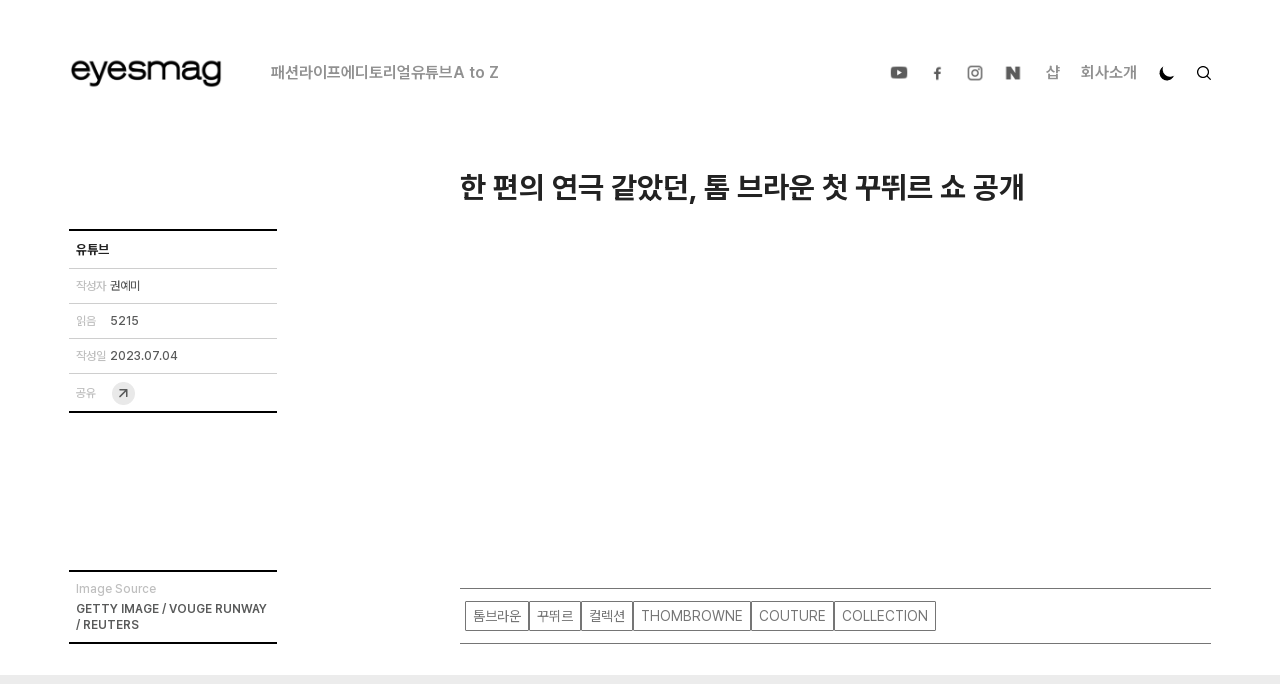

--- FILE ---
content_type: text/html; charset=utf-8
request_url: https://www.eyesmag.com/posts/153339/youtube-thom-browne-1st-couture-collection
body_size: 47176
content:
<!DOCTYPE html><html lang="ko"><head><meta name="viewport" content="width=device-width, initial-scale=1.0, user-scalable=no"/><meta charSet="UTF-8"/><meta name="author" content="dgoo91"/><meta name="naver-site-verification" content="95cf3fd8cfce50510337b9217c0510a4ba94d5e6"/><meta property="fb:app_id" content="344710732353566"/><meta name="facebook-domain-verification" content="q8mxosfoy8yedcd00bmmvwxyk6asw3"/><meta name="twitter:site" content="https://www.eyesmag.com/"/><meta name="twitter:card" content="summary_large_image"/><title>한 편의 연극 같았던, 톰 브라운 첫 꾸뛰르 쇼 공개</title><meta property="og:title" content="한 편의 연극 같았던, 톰 브라운 첫 꾸뛰르 쇼 공개"/><meta property="og:url" content="youtube-thom-browne-1st-couture-collection"/><meta property="twitter:url" content="youtube-thom-browne-1st-couture-collection"/><meta property="og:image" content="https://cdn.eyesmag.com/content/uploads/posts/2023/07/04/youtube-thom-browne-1st-couture-collection-fd034c8b-189b-4aa2-99ce-b0ef7c099ba8.jpg"/><meta property="twitter:image" content="https://cdn.eyesmag.com/content/uploads/posts/2023/07/04/youtube-thom-browne-1st-couture-collection-fd034c8b-189b-4aa2-99ce-b0ef7c099ba8.jpg"/><meta name="description" content="외로운 방랑자와 그 주위를 배회하는 비둘기를 연상케 하는"/><meta property="og:description" content="외로운 방랑자와 그 주위를 배회하는 비둘기를 연상케 하는"/><meta property="twitter:description" content="외로운 방랑자와 그 주위를 배회하는 비둘기를 연상케 하는"/><meta name="keywords" content="아이즈매거진,EYESMAG,톰브라운,꾸뛰르,컬렉션,THOMBROWNE,COUTURE,COLLECTION"/><meta name="news_keywords" content="톰브라운,꾸뛰르,컬렉션,THOMBROWNE,COUTURE,COLLECTION"/><meta name="og:type" content="article"/><script type="application/ld+json">{
          "@context": "https://schema.org",
          "@type": "NewsArticle",
          "headline": "한 편의 연극 같았던, 톰 브라운 첫 꾸뛰르 쇼 공개",
          "datePublished": "2023-07-04T04:04:00Z",
          "dateModified": "2026-01-24T09:09:10Z",
          "publisher": {
              "@type": "Organization",
              "name": "아이즈매거진",
              "logo": {
                  "@type": "ImageObject",
                  "url": "https://cdn.eyesmag.com/static/img/eyesmag-bk.png"
              }
          },
          "mainEntityOfPage": {
            "@type": "WebPage",
            "@id": "https://eyesmag.com.com/posts/153339/youtube-thom-browne-1st-couture-collection"
          },
          "author": {
              "@type": "Person",
              "name": "권예미"
          },
          "image": {
              "@type": "ImageObject",
              "url": "https://cdn.eyesmag.com/content/uploads/posts/2023/07/04/youtube-thom-browne-1st-couture-collection-fd034c8b-189b-4aa2-99ce-b0ef7c099ba8.jpg",
              "height": 640,
              "width": 960
          },
          "articleBody": "외로운 방랑자와 그 주위를 배회하는 비둘기를 연상케 하는"
          }</script><script type="application/ld+json">{"@context":"https://schema.org","@type":"BreadcrumbList","itemListElement":[{"@type":"ListItem","position":1,"name":"홈","item":"https://www.eyesmag.com"}]}</script><meta name="next-head-count" content="22"/><link rel="icon" href="https://cdn.eyesmag.com/icons/favicon.ico?v=1"/><link rel="apple-touch-icon" sizes="180x180" href="https://cdn.eyesmag.com/icons/apple-touch-icon.png?v=1"/><link rel="icon" type="image/png" sizes="32x32" href="https://cdn.eyesmag.com/icons/favicon-32x32.png?v=1"/><link rel="icon" type="image/png" sizes="16x16" href="https://cdn.eyesmag.com/icons/favicon-16x16.png?v=1"/><link rel="mask-icon" href="https://cdn.eyesmag.com/icons/safari-pinned-tab.svg?v=1" color="#5bbad5"/><link rel="manifest" href="/site.webmanifest"/><script src="//platform.twitter.com/widgets.js" defer=""></script><script type="application/ld+json">{
  "@context": "http://schema.org",
  "@type": "Organization",
  "image": "https://www.eyesmag.com/static/img/wt_1000_1000.jpg",
  "url": "https://www.eyesmag.com/",
  "logo": "https://www.eyesmag.com/static/img/img-logo-top-black@2x.png",
  "sameAs": [
    "https://www.youtube.com/channel/UCBiSffyBdhIRjYG5q46Td_w",
    "https://www.instagram.com/eyesmag",
    "https://www.facebook.com/infoeyesmag",
    "https://www.threads.net/@eyesmag?igshid=NTc4MTIwNjQ2YQ==",
    "https://blog.naver.com/eyesmag2013"
  ],
  "founder": "Jinpyo Park",
  "foundingDate": "2021",
  "legalName": "주식회사 아이즈",
  "location": {
    "@type": "Place",
    "address": {
      "@type": "PostalAddress",
      "addressLocality": "eyesmag, 39, Bongeunsa-ro 22-gil, Gangnam-gu, Seoul, Republic of Korea"
    }
  },
  "telephone": "+82 70 4232 4565"
}</script><script type="application/ld+json">{
  "@context": "https://schema.org",
  "@type": "WebSite",
  "name": "아이즈매거진",
  "url": "https://www.eyesmag.com/",
  "potentialAction": {
    "@type": "SearchAction",
    "target": "https://www.eyesmag.com/search?s={search_term_string}",
    "query-input": "required name=search_term_string"
  }
}</script><link rel="stylesheet" href="https://cdn.knightlab.com/libs/juxtapose/latest/css/juxtapose.css"/><script src="https://cdn.knightlab.com/libs/juxtapose/latest/js/juxtapose.min.js"></script><link rel="preload" href="/_next/static/media/9b6e25f1a98224e0-s.p.woff2" as="font" type="font/woff2" crossorigin="anonymous" data-next-font="size-adjust"/><link rel="preload" href="/_next/static/media/eefdda3cf4c562e0-s.p.otf" as="font" type="font/otf" crossorigin="anonymous" data-next-font="size-adjust"/><link rel="preload" href="/_next/static/media/0f3f0ec0c964cf74-s.p.otf" as="font" type="font/otf" crossorigin="anonymous" data-next-font="size-adjust"/><link rel="preload" href="/_next/static/media/4dd59e0010fdff74-s.p.otf" as="font" type="font/otf" crossorigin="anonymous" data-next-font="size-adjust"/><link rel="preload" href="/_next/static/media/6ef4a7caff35f748-s.p.otf" as="font" type="font/otf" crossorigin="anonymous" data-next-font="size-adjust"/><link rel="preload" href="/_next/static/css/d2dc0aee2f044506.css" as="style"/><link rel="stylesheet" href="/_next/static/css/d2dc0aee2f044506.css" data-n-g=""/><noscript data-n-css=""></noscript><script defer="" nomodule="" src="/_next/static/chunks/polyfills-c67a75d1b6f99dc8.js"></script><script src="/_next/static/chunks/webpack-3322942f0917b8ab.js" defer=""></script><script src="/_next/static/chunks/framework-e50de212705b2753.js" defer=""></script><script src="/_next/static/chunks/main-512e1a1e20282eec.js" defer=""></script><script src="/_next/static/chunks/pages/_app-8b56559f2fbbc184.js" defer=""></script><script src="/_next/static/chunks/29107295-bf659380bc4115de.js" defer=""></script><script src="/_next/static/chunks/b637e9a5-c2a222d187f3c3d1.js" defer=""></script><script src="/_next/static/chunks/488-f6dc459bae468f47.js" defer=""></script><script src="/_next/static/chunks/7871-fdc42231228a1e22.js" defer=""></script><script src="/_next/static/chunks/4322-d0fb3c6432e64087.js" defer=""></script><script src="/_next/static/chunks/8734-3488f80bb084455c.js" defer=""></script><script src="/_next/static/chunks/810-f4fddd0591fa1f48.js" defer=""></script><script src="/_next/static/chunks/pages/posts/%5Bid%5D/%5Bpost_name%5D-52a5beb1e3d30f1c.js" defer=""></script><script src="/_next/static/oLK9ewWStOoIg8QdJhkGw/_buildManifest.js" defer=""></script><script src="/_next/static/oLK9ewWStOoIg8QdJhkGw/_ssgManifest.js" defer=""></script><style data-styled="" data-styled-version="5.3.11">html,body,div,span,applet,object,iframe,h1,h2,h3,h4,h5,h6,p,blockquote,pre,a,abbr,acronym,address,big,cite,code,del,dfn,em,img,ins,kbd,q,s,samp,small,strike,strong,sub,sup,tt,var,b,u,i,center,dl,dt,dd,ol,ul,li,fieldset,form,label,legend,table,caption,tbody,tfoot,thead,tr,th,td,article,aside,canvas,details,embed,figure,figcaption,footer,header,hgroup,menu,nav,output,ruby,section,summary,time,mark,audio,video{margin:0;padding:0;border:0;font-size:100%;font:inherit;vertical-align:baseline;}/*!sc*/
:focus{outline:0;}/*!sc*/
article,aside,details,figcaption,figure,footer,header,hgroup,menu,nav,section{display:block;}/*!sc*/
body{line-height:1;}/*!sc*/
ol,ul{list-style:none;}/*!sc*/
blockquote,q{quotes:none;}/*!sc*/
blockquote:before,blockquote:after,q:before,q:after{content:'';content:none;}/*!sc*/
table{border-collapse:collapse;border-spacing:0;}/*!sc*/
input[type=search]::-webkit-search-cancel-button,input[type=search]::-webkit-search-decoration,input[type=search]::-webkit-search-results-button,input[type=search]::-webkit-search-results-decoration{-webkit-appearance:none;-moz-appearance:none;}/*!sc*/
input[type=search]{-webkit-appearance:none;-moz-appearance:none;-webkit-box-sizing:content-box;-moz-box-sizing:content-box;box-sizing:content-box;}/*!sc*/
textarea{overflow:auto;vertical-align:top;resize:vertical;}/*!sc*/
audio,canvas,video{display:inline-block;*display:inline;*zoom:1;max-width:100%;}/*!sc*/
audio:not([controls]){display:none;height:0;}/*!sc*/
[hidden]{display:none;}/*!sc*/
html{font-size:100%;-webkit-text-size-adjust:100%;-ms-text-size-adjust:100%;}/*!sc*/
a:active,a:hover{outline:0;}/*!sc*/
img{border:0;-ms-interpolation-mode:bicubic;}/*!sc*/
figure{margin:0;}/*!sc*/
form{margin:0;}/*!sc*/
fieldset{border:1px solid #c0c0c0;margin:0 2px;padding:0.35em 0.625em 0.75em;}/*!sc*/
legend{border:0;padding:0;white-space:normal;*margin-left:-7px;}/*!sc*/
button,input,select,textarea{font-size:100%;margin:0;vertical-align:baseline;*vertical-align:middle;}/*!sc*/
button,input{line-height:normal;}/*!sc*/
button,select{text-transform:none;}/*!sc*/
button,html input[type="button"],input[type="reset"],input[type="submit"]{-webkit-appearance:button;cursor:pointer;*overflow:visible;}/*!sc*/
button[disabled],html input[disabled]{cursor:default;}/*!sc*/
input[type="checkbox"],input[type="radio"]{box-sizing:border-box;padding:0;*height:13px;*width:13px;}/*!sc*/
input[type="search"]{-webkit-appearance:textfield;-moz-box-sizing:content-box;-webkit-box-sizing:content-box;box-sizing:content-box;}/*!sc*/
input[type="search"]::-webkit-search-cancel-button,input[type="search"]::-webkit-search-decoration{-webkit-appearance:none;}/*!sc*/
button::-moz-focus-inner,input::-moz-focus-inner{border:0;padding:0;}/*!sc*/
textarea{overflow:auto;vertical-align:top;}/*!sc*/
table{border-collapse:collapse;border-spacing:0;}/*!sc*/
html,button,input,select,textarea{color:#222;}/*!sc*/
::-moz-selection{background:#b3d4fc;text-shadow:none;}/*!sc*/
::selection{background:#b3d4fc;text-shadow:none;}/*!sc*/
img{vertical-align:middle;}/*!sc*/
fieldset{border:0;margin:0;padding:0;}/*!sc*/
textarea{resize:vertical;}/*!sc*/
.chromeframe{margin:0.2em 0;background:#ccc;color:#000;padding:0.2em 0;}/*!sc*/
html{height:100%;}/*!sc*/
body{font-family:'sans-serif;    font-size: 16px;    height: 100%;    word-break: break-word;    background-color: #fff;        @media (max-width: 767px) {            width: 100%;      overflow-x: hidden;    ;    }    }  #__next {    /* height: 100%; */  }  main {        @media (max-width: 767px) {            overflow-x: hidden;    ;    }    }  button {    display: inline-block;    padding: 0;    border: 0;    font-family: inherit;    &,    &:focus,    &:active {      background: none;      outline: none;    }    span {      position: relative;    }    &.load-more {      display: block;      margin: 4rem auto;      padding: 14px 53px;      line-height: 24px;      font-size: 18px;      font-weight: 700;      color: #000;      border: 2px solid #000;      border-radius: 1px;      transition: 200ms;      -webkit-tap-highlight-color: rgba(0, 0, 0, 0);          @media (max-width: 1023px) {              padding: 12px 37.5px;        line-height: 20px;        font-size: 14px;      ;    }            @media (max-width: 767px) {              padding: 10px 22px;        line-height: 20px;        font-size: 14px;        border-width: 1px;      ;    }      }  }  a {    text-decoration: none;    outline: none;    &:focus {      outline: none;    }    &:hover, &:active {      text-decoration: none;    }  }  .mt1 {    margin-top: 1rem;  }  .mt2 {    margin-top: 2rem;  }  .mt3 {    margin-top: 3rem;  }  .mt4 {    margin-top: 4rem;  }  .flex-break {    flex-basis: 100%;    height: 0;  }  input {    &::placeholder {      color: inherit;      opacity: 1;    }    &::-webkit-input-placeholder {      color: inherit;    }    &:-ms-input-placeholder {      color: inherit;    }    &:-mos-input-placeholder {      color: inherit;    }    &[type="text"]::-ms-clear {      display:none;    }  }  .posts-empty {    padding: 3em 0 4em;    margin: 0 auto;    font-size: 16px;    color: #a4a4a4;    text-align: center;  };}/*!sc*/
data-styled.g2[id="sc-global-byfPLb1"]{content:"sc-global-byfPLb1,"}/*!sc*/
.jondRl{position:relative;display:block;overflow:hidden;}/*!sc*/
.jondRl h1{display:block;margin-bottom:30px;}/*!sc*/
.jondRl b{font-weight:700;}/*!sc*/
.jondRl em{font-style:italic;}/*!sc*/
.jondRl a{color:#444;}/*!sc*/
.jondRl .aligncenter{padding:20px 0;}/*!sc*/
.jondRl p > img{padding:20px 0;}/*!sc*/
.jondRl ul{list-style:inside;}/*!sc*/
.jondRl ol{list-style:decimal;padding-left:20px;}/*!sc*/
.jondRl li{margin-left:1px;}/*!sc*/
.jondRl h2{display:block;font-size:1.5em;margin-block-start:0.83em;margin-block-end:0.83em;margin-inline-start:0px;margin-inline-end:0px;font-weight:bold;}/*!sc*/
.jondRl h3{display:block;font-size:1.17em;margin-block-start:1em;margin-block-end:1em;margin-inline-start:0px;margin-inline-end:0px;font-weight:bold;}/*!sc*/
.jondRl table td{border-color:#ccc;border-style:solid;border-width:1px;padding:0.4rem;}/*!sc*/
.jondRl h1 > span > strong{font-weight:700;}/*!sc*/
.jondRl .juxtapose{margin:15px 0;}/*!sc*/
.jondRl .jx-knightlab{display:none;}/*!sc*/
.jondRl .jx-slider{color:#000;}/*!sc*/
data-styled.g22[id="sc-ad87b068-0"]{content:"jondRl,"}/*!sc*/
</style></head><body><div id="__next"><div id="app" class="__className_9b4f47 __variable_7eed5e dark:bg-[#222]"><div class="hidden lg:pt-[20px] lg:inline-block w-full"></div><header id="mobile-header" class="md:hidden top-0 z-50 border-b border-solid border-b-[#eeeeee] dark:border-b-[#4F4F4F] lg:border-none bg-white dark:bg-[#222] transition-all duration-300 sticky"><div class="relative flex items-center justify-between mx-auto h-[53px]"><button class="block pl-2.5 h-full z-30"><svg width="24" height="24" viewBox="0 0 24 24" fill="none" xmlns="http://www.w3.org/2000/svg"><path d="M10.8152 18.9087L4.31685 12.4163C4.2049 12.3043 4.1241 12.1811 4.07445 12.0465C4.02482 11.9119 4 11.7699 4 11.6206C4 11.4713 4.02482 11.3294 4.07445 11.1948C4.1241 11.0602 4.2049 10.9369 4.31685 10.825L10.8152 4.32661C11.0265 4.11537 11.2885 4.00659 11.6013 4.00026C11.9142 3.99391 12.1846 4.10468 12.4125 4.33258C12.6404 4.5478 12.7585 4.81085 12.7669 5.12173C12.7752 5.4326 12.6654 5.70198 12.4375 5.92988L7.88425 10.4831H18.569C18.8882 10.4831 19.1576 10.5929 19.3772 10.8125C19.5967 11.0321 19.7065 11.3014 19.7065 11.6206C19.7065 11.9398 19.5967 12.2092 19.3772 12.4288C19.1576 12.6483 18.8882 12.7581 18.569 12.7581H7.88425L12.4375 17.3114C12.6487 17.5226 12.7585 17.7878 12.7669 18.107C12.7752 18.4262 12.6654 18.6935 12.4375 18.9087C12.2223 19.1366 11.9551 19.2505 11.6359 19.2505C11.3167 19.2505 11.0431 19.1366 10.8152 18.9087Z" class="fill-black dark:fill-white"></path></svg></button><h1 class="font-bold text-[21px] leading-[25.2px] text-black dark:text-white hidden"><div class="absolute top-0 bottom-0 left-0 right-0 flex items-center justify-center w-full mx-auto"></div></h1><div class="flex items-center self-stretch"><span class="z-10 pl-2 cursor-pointer pr-2"><svg width="16" height="16" viewBox="0 0 16 16" fill="none" xmlns="http://www.w3.org/2000/svg"><path class="fill-black stroke-black dark:fill-white dark:stroke-white" fill-rule="evenodd" clip-rule="evenodd" d="M13.5037 9.7887C13.2585 10.4273 12.9165 11.0176 12.4957 11.5382L15.8978 14.9403C16.0341 15.0765 16.0341 15.2974 15.8978 15.4337L15.4045 15.927C15.2683 16.0632 15.0473 16.0632 14.9111 15.927L11.509 12.5249C10.9854 12.9456 10.3951 13.2877 9.75952 13.5328C9.0452 13.8052 8.27337 13.9566 7.46522 13.9566C5.67941 13.9566 4.06311 13.2332 2.89477 12.0618C1.72643 10.8935 1 9.27717 1 7.49136C1 5.70556 1.72038 4.09228 2.89174 2.92394C4.06008 1.75258 5.67639 1.02917 7.46219 1.02917C9.24799 1.02917 10.8643 1.75258 12.0326 2.92394C13.201 4.09531 13.9274 5.70859 13.9274 7.49439C13.9274 8.30254 13.7761 9.0774 13.5037 9.7887ZM3.8815 11.0751C4.79862 11.9922 6.06684 12.5612 7.46219 12.5612C8.85754 12.5612 10.1258 11.9922 11.0429 11.0751C11.96 10.158 12.529 8.88974 12.529 7.49439C12.529 6.09904 11.96 4.83082 11.0429 3.9137C10.1258 2.99659 8.85754 2.42755 7.46219 2.42755C6.06684 2.42755 4.79862 2.99659 3.8815 3.9137C2.96438 4.83082 2.39535 6.09904 2.39535 7.49439C2.39535 8.88974 2.96438 10.158 3.8815 11.0751Z"></path></svg></span><button class="z-10 pr-1 block"><svg width="34" height="34" viewBox="0 0 34 34" fill="none" xmlns="http://www.w3.org/2000/svg"><path d="M12.9533 11.2771L22.1392 11.2728C22.2975 11.2728 22.4418 11.3029 22.5721 11.3629C22.7024 11.423 22.8203 11.5058 22.9259 11.6114C23.0314 11.717 23.1142 11.8349 23.1743 11.9651C23.2344 12.0954 23.2644 12.2397 23.2644 12.3981L23.2644 21.5881C23.2644 21.8869 23.156 22.1491 22.9393 22.3748C22.7226 22.6005 22.453 22.7134 22.1307 22.7134C21.8174 22.7223 21.5479 22.6198 21.3222 22.4059C21.0965 22.192 20.9836 21.9239 20.9836 21.6016V15.1623L13.4283 22.7176C13.2026 22.9433 12.9345 23.0562 12.624 23.0562C12.3135 23.0562 12.0454 22.9433 11.8197 22.7176C11.594 22.4919 11.4811 22.2238 11.4811 21.9133C11.4811 21.6027 11.594 21.3346 11.8197 21.1089L19.3749 13.5536L12.9357 13.5536C12.6369 13.5536 12.3718 13.4437 12.1402 13.2239C11.9086 13.0041 11.7972 12.7375 11.8062 12.4242C11.7972 12.1109 11.9056 11.8413 12.1313 11.6156C12.357 11.3899 12.631 11.2771 12.9533 11.2771Z" class="fill-black dark:fill-white"></path></svg></button></div></div></header><header id="header" class="hidden md:flex flex-col sticky top-0 z-[100] border-b border-solid border-b-[#eeeeee] dark:border-b-[#4F4F4F] lg:border-none bg-white dark:bg-[#222] lg:px-8 transition-all duration-300"><nav class="w-full flex items-center justify-center mx-auto lg:justify-between max-w-eyes h-[51px] lg:h-[100px]"><div class="flex items-center"><a title="메인" href="/"><img src="https://cdn.eyesmag.com/logo/logo-bk.png" alt="logo" class="w-[154px] h-[39px] dark:hidden"/><img src="https://cdn.eyesmag.com/logo/logo-wt.png" alt="logo" class="w-[154px] h-[39px] hidden dark:block"/></a><div class="hidden gap-5 ml-12 font-semibold lg:flex"></div></div><ul class="hidden lg:flex items-center font-semibold dark:text-[#8E8D92]"><li class="px-2"><a class="relative" href="https://www.youtube.com/channel/UCBiSffyBdhIRjYG5q46Td_w?view_as=subscriber" target="_blank"><img src="https://cdn.eyesmag.com/icons/ic-sns-youtube-gray.svg" width="22" alt="유튜브"/><img class="absolute top-0 left-0 w-full transition-all duration-300 opacity-0 dark:hidden hover:opacity-100" src="https://cdn.eyesmag.com/icons/ic-sns-youtube-black.png" width="22" alt="유튜브"/><img class="absolute top-0 left-0 hidden w-full transition-all duration-300 opacity-0 dark:block hover:opacity-100" src="https://cdn.eyesmag.com/icons/ic-sns-youtube-white.png" width="22" alt="유튜브"/></a></li><li class="px-2"><a class="relative" href="https://www.facebook.com/infoeyesmag" target="_blank"><img src="https://cdn.eyesmag.com/icons/ic-sns-fb-gray.svg" alt="페이스북"/><img class="absolute top-0 left-0 w-full transition-all duration-300 opacity-0 dark:hidden hover:opacity-100" src="https://cdn.eyesmag.com/icons/ic-sns-fb-black.png" width="22" alt="페이스북"/><img class="absolute top-0 left-0 hidden w-full transition-all duration-300 opacity-0 dark:block hover:opacity-100" src="https://cdn.eyesmag.com/icons/ic-sns-fb-white.png" width="22" alt="페이스북"/></a></li><li class="px-2"><a class="relative" href="https://www.instagram.com/eyesmag" target="_blank"><img src="https://cdn.eyesmag.com/icons/ic-sns-instagram-gray.svg" alt="인스타그램"/><img class="absolute top-0 left-0 w-full transition-all duration-300 opacity-0 dark:hidden hover:opacity-100" src="https://cdn.eyesmag.com/icons/ic-sns-instagram-black.png" width="22" alt="인스타그램"/><img class="absolute top-0 left-0 hidden w-full transition-all duration-300 opacity-0 dark:block hover:opacity-100" src="https://cdn.eyesmag.com/icons/ic-sns-instagram-white.png" width="22" alt="인스타그램"/></a></li><li class="pl-2 pr-3"><a class="relative" href="https://post.naver.com/my.nhn?memberNo=5661778" target="_blank"><img src="https://cdn.eyesmag.com/icons/ic-sns-naver-gray.svg" alt="네이버 포스트"/><img class="absolute top-0 left-0 w-full transition-all duration-300 opacity-0 dark:hidden hover:opacity-100" src="https://cdn.eyesmag.com/icons/ic-sns-naver-black.png" width="22" alt="네이버 포스트"/><img class="absolute top-0 left-0 hidden w-full transition-all duration-300 opacity-0 dark:block hover:opacity-100" src="https://cdn.eyesmag.com/icons/ic-sns-naver-white.png" width="22" alt="네이버 포스트"/></a></li><li class="px-[10.5px] text-[#919191] hover:text-black dark:hover:text-white transition-all duration-300"><a href="//shop.eyesmag.com">샵</a></li><li class="px-[10.5px] text-[#919191] hover:text-black dark:hover:text-white transition-all duration-300"><a href="/about">회사소개</a></li><li class="px-[10.5px]"><svg xmlns="http://www.w3.org/2000/svg" width="18" height="18" viewBox="0 0 24 24" color="#000" fill="none" stroke-width="2" stroke-linecap="round" stroke-linejoin="round" stroke="currentColor" style="cursor:pointer;transform:rotate(40deg)"><mask id="circle-mask-0"><rect x="0" y="0" width="100%" height="100%" fill="white"></rect><circle style="cx:50%;cy:23%" r="9" fill="black"></circle></mask><circle cx="12" cy="12" fill="#000" style="r:9px" mask="url(#circle-mask-0)"></circle><g stroke="currentColor" style="opacity:0"><line x1="12" y1="1" x2="12" y2="3"></line><line x1="12" y1="21" x2="12" y2="23"></line><line x1="4.22" y1="4.22" x2="5.64" y2="5.64"></line><line x1="18.36" y1="18.36" x2="19.78" y2="19.78"></line><line x1="1" y1="12" x2="3" y2="12"></line><line x1="21" y1="12" x2="23" y2="12"></line><line x1="4.22" y1="19.78" x2="5.64" y2="18.36"></line><line x1="18.36" y1="5.64" x2="19.78" y2="4.22"></line></g></svg></li><li class="pl-[10.5px] cursor-pointer"><svg width="14" height="14" viewBox="0 0 14 14" fill="none" xmlns="http://www.w3.org/2000/svg" class="fill-black stroke-black md:stroke-none dark:fill-[#8E8D92] dark:hover:fill-white transition-all duration-300"><path fill-rule="evenodd" clip-rule="evenodd" d="M11.6701 8.17555C11.4413 8.77163 11.122 9.3225 10.7294 9.8084L13.9047 12.9837C14.0318 13.1108 14.0318 13.3171 13.9047 13.4442L13.4442 13.9047C13.3171 14.0318 13.1108 14.0318 12.9837 13.9047L9.8084 10.7294C9.31968 11.122 8.7688 11.4413 8.17555 11.6701C7.50885 11.9243 6.78848 12.0656 6.0342 12.0656C4.36745 12.0656 2.8589 11.3904 1.76845 10.2971C0.678 9.20668 0 7.69813 0 6.03138C0 4.36463 0.67235 2.8589 1.76563 1.76845C2.85608 0.675175 4.36463 0 6.03138 0C7.69813 0 9.20668 0.675175 10.2971 1.76845C11.3876 2.86173 12.0656 4.36745 12.0656 6.0342C12.0656 6.78848 11.9243 7.51168 11.6701 8.17555ZM2.6894 9.37618C3.54538 10.2322 4.72905 10.7633 6.03138 10.7633C7.3337 10.7633 8.51738 10.2322 9.37335 9.37618C10.2293 8.5202 10.7604 7.33653 10.7604 6.0342C10.7604 4.73188 10.2293 3.5482 9.37335 2.69223C8.51738 1.83625 7.3337 1.30515 6.03138 1.30515C4.72905 1.30515 3.54538 1.83625 2.6894 2.69223C1.83343 3.5482 1.30233 4.73188 1.30233 6.0342C1.30233 7.33653 1.83343 8.5202 2.6894 9.37618Z"></path></svg></li></ul></nav></header><div class="md:fixed top-[143px] pb-[143px] lg:top-[192px] lg:pb-[192px] left-0 right-0 bottom-0 w-full h-full z-[80] box-border overflow-scroll md:px-3.5 lg:px-8 transition-all duration-300 hidden"><div id="desktop-search-results" class="hidden pt-[19px] pb-[53px] transition-all duration-300"><article class="mx-auto mt-[22px] md:mt-10 max-w-eyes"><div class="flex flex-wrap flex-1 gap-0 md:gap-[2.7%]"><div class="text-xl font-medium posts-empty pt-[46px] pb-80">표시할 기사가 없습니다.</div></div></article><div class="flex w-full px-3 mx-auto transition-all duration-300 md:px-0 max-w-eyes hover:px-14 mb-9"><div class="w-full mx-auto bg-white dark:bg-[#222] rounded-lg md:max-w-eyes border border-solid border-black dark:border-white mt-1 transition-all duration-300 mb-0 hover:shadow-[0px_0px_25px_20px_#e8e8e8] dark:hover:shadow-[0px_0px_25px_20px_#343434]"><button class="w-full dark:text-white rounded-lg font-black lg:font-extrabold text-xs lg:text-sm h-[32px] lg:h-[43px] transition-all duration-300">더보기</button></div></div></div></div><div class="lg:hidden fixed top-[54px] left-0 right-0 bottom-0 w-full h-full z-[80] box-border hidden"><div id="mobile-search-results" class="hidden pt-[19px] h-full pb-[53px] overflow-scroll bg-white dark:bg-[#222]"></div></div><main class="overflow-visible"><div class="lg:top-[100px] sticky bg-black dark:bg-white h-1 top-[53px] left-0 z-[9999] transition-width duration-75 max-w-full transform-gpu" style="width:0%;transition:ease-in-out 0s"></div><div id="articleContent"><div class="px-3 pt-3.5 md:hidden"><span class="font-medium text-[13px] leading-[15.6px] text-[#757575] dark:text-[#8E8D92]"><span class="block w-1/4 text-white text-opacity-0 bg-gray-200 dark:bg-gray-700">...</span></span></div><section class="px-3 md:px-3.5 lg:px-8 mt-[5px] md:mt-[42px] md:mb-6"><div class="flex justify-start mx-auto md:justify-end max-w-eyes"><div class="w-full md:w-[65.76%]"><h1 class="font-bold text-[25px] lg:text-3xl leading-[34.5px] dark:text-white transition-all duration-300">한 편의 연극 같았던, 톰 브라운 첫 꾸뛰르 쇼 공개</h1></div></div></section><div class="md:hidden flex font-medium text-[13px] leading-6 text-[#757575] dark:text-[#8E8D92] px-3.5 items-center gap-1 mt-[15px] mb-3.5"><dl class="flex items-center gap-1"><dt>작성자</dt><a class="underline underline-offset-2 hover:underline" href="/author/yemikwon"><dd>권예미</dd></a></dl><div class="w-[3px] h-[3px] bg-[#757575] rounded-full"></div><dl class="flex items-center gap-1"><dt>읽음</dt><dd>5215</dd></dl><div class="w-[3px] h-[3px] bg-[#757575] rounded-full"></div><dl class="flex items-center gap-1"><dt>작성일</dt><dd>2023.07.04</dd></dl></div><section class="md:px-3.5 lg:px-8 mb-0 md:mb-[31px]"><div class="flex mx-auto max-w-eyes"><aside class="hidden md:flex flex-col w-[34.24%] relative justify-between"><div class="sticky lg:top-[100px] max-w-[208px] w-full" style="margin-bottom:0px"><dl class="border-t-2 border-solid border-t-[#000] border-b border-b-[#CECECE] px-[7px] dark:border-t-white dark:border-b-[#8E8D92] transition-all duration-300"><dd class="text-[13px] leading-6 w-full md:pt-[7px] md:pb-[6px] h-[37px]"><span class="block w-1/2 text-white text-opacity-0 bg-gray-200 h-2/3 dark:bg-gray-700">...</span></dd></dl><dl class="flex border-b border-solid border-b-[#CECECE] gap-[19px] md:py-[9px] px-[7px] dark:border-b-[#8E8D92] transition-all duration-300"><dt class="w-[34px] md:text-xs leading-[34px] font-medium text-[#BFBFBF] dark:text-[#8E8D92] transition-all duration-300">작성자</dt><a href="/author/yemikwon"><dd class="md:text-xs leading-[33.5px] font-medium text-[#595A5A] dark:text-white transition-all duration-300">권예미</dd></a></dl><dl class="flex border-b border-solid border-b-[#CECECE] gap-[19px] md:py-[9px] px-[7px] dark:border-b-[#8E8D92] transition-all duration-300"><dt class="w-[34px] md:text-xs leading-[34px] font-medium text-[#BFBFBF] dark:text-[#8E8D92] transition-all duration-300">읽음</dt><dd class="md:text-xs leading-[33.5px] font-medium text-[#595A5A] dark:text-white transition-all duration-300">5215</dd></dl><dl class="flex border-b border-solid border-b-[#CECECE] gap-[19px] md:py-[9px] px-[7px] dark:border-b-[#8E8D92] transition-all duration-300"><dt class="w-[34px] md:text-xs leading-[34px] font-medium text-[#BFBFBF] dark:text-[#8E8D92] transition-all duration-300">작성일</dt><dd class="md:text-xs leading-[33.5px] font-medium text-[#595A5A] dark:text-white transition-all duration-300">2023.07.04</dd></dl><dl class="flex items-center border-b-2 border-solid border-b-[#000] gap-[19px] md:py-[5.5px] px-[7px] dark:border-b-white transition-all duration-300"><dt class="w-[34px] md:text-xs leading-[34px] font-medium text-[#BFBFBF] dark:text-[#8E8D92] transition-all duration-300">공유</dt><dd class="md:text-xs leading-[33.5px] font-medium text-[#595A5A] dark:text-white transition-all duration-300 cursor-pointer"><img src="https://cdn.eyesmag.com/icons/ic-share01.svg" alt="공유하기" height="26"/></dd></dl></div><div id="desktop-credit" class="absolute bottom-0 w-full max-w-[208px] border-solid border-t-2 border-black border-b-2 dark:border-white"><dl class="border-t-[#CECECE] border-solid px-[7px] dark:border-t-[#8E8D92] transition-all duration-300 gap-[19px]"><dt class="w-[90%] md:text-xs pt-[9px] leading-[34px] font-medium text-[#BFBFBF] dark:text-[#8E8D92] transition-all duration-300">Image Source</dt><dd class="md:text-xs pb-[9px] pt-1 leading-[20px] break-all font-semibold text-[#595A5A] dark:text-white transition-all duration-300">GETTY IMAGE / VOUGE RUNWAY / REUTERS</dd></dl></div></aside><article class="overflow-hidden w-full md:w-[65.76%] post-detail"><div class="sc-ad87b068-0 jondRl post-article-inner dark:text-white max-h-[75vh] overflow-hidden relative md:max-h-fit"><div class="post-content"></div><div id="expandBtn" class="md:hidden mx-auto md:px-0 md:max-w-eyes z-30 absolute bottom-0 left-0 right-0 w-full mb-[9px] transition-all duration-300 px-3 hover:px-14"><button class="w-full border border-solid border-black dark:border-white dark:text-white rounded-lg font-black lg:font-extrabold text-xs lg:text-sm h-[32px] lg:h-[43px] bg-white dark:bg-[#222] transition-all duration-300">더보기</button></div><div class="md:hidden absolute bottom-0 w-[110%] -left-2 z-10 dark:hidden transition-all duration-300"><div class="relative h-20 transition-all duration-300 blur-sm top-2" style="background:linear-gradient(rgba(255, 255, 255, 0.2) 0%, rgba(255, 255, 255, 1) 100%)"></div><div class="relative bottom-0 h-[45px] transition-all duration-300 bg-white"></div></div><div class="hidden absolute bottom-0 w-[110%] -left-2 dark:block dark:md:hidden z-10 transition-all duration-300"><div class="relative h-20 transition-all duration-300 blur-sm top-2" style="background:linear-gradient(rgba(34, 34, 34, 0.2) 0%, rgba(34, 34, 34, 1) 100%)"></div><div class="relative bottom-0 h-[45px] bg-[#222] transition-all duration-300"></div></div></div><div class="post-source"><div class="px-0 lg:px-0 pt-[28.5px]"><div class="border-t border-[#757575] border-solid dark:border-[#CACACB]"></div><dl class="flex flex-wrap gap-2 py-3 px-[5px]"><a class="border border-solid border-[#757575] dark:border-[#CACACB] rounded-[1px] text-[14px] md:text-[14px] font-medium md:font-normal leading-7 md:leading-7 px-3 md:px-[7px] text-[#757575] dark:text-[#CACACB] hover:bg-[#757575] hover:text-white dark:hover:text-white" href="/search?s=%ED%86%B0%EB%B8%8C%EB%9D%BC%EC%9A%B4">톰브라운</a><a class="border border-solid border-[#757575] dark:border-[#CACACB] rounded-[1px] text-[14px] md:text-[14px] font-medium md:font-normal leading-7 md:leading-7 px-3 md:px-[7px] text-[#757575] dark:text-[#CACACB] hover:bg-[#757575] hover:text-white dark:hover:text-white" href="/search?s=%EA%BE%B8%EB%9B%B0%EB%A5%B4">꾸뛰르</a><a class="border border-solid border-[#757575] dark:border-[#CACACB] rounded-[1px] text-[14px] md:text-[14px] font-medium md:font-normal leading-7 md:leading-7 px-3 md:px-[7px] text-[#757575] dark:text-[#CACACB] hover:bg-[#757575] hover:text-white dark:hover:text-white" href="/search?s=%EC%BB%AC%EB%A0%89%EC%85%98">컬렉션</a><a class="border border-solid border-[#757575] dark:border-[#CACACB] rounded-[1px] text-[14px] md:text-[14px] font-medium md:font-normal leading-7 md:leading-7 px-3 md:px-[7px] text-[#757575] dark:text-[#CACACB] hover:bg-[#757575] hover:text-white dark:hover:text-white" href="/search?s=THOMBROWNE">THOMBROWNE</a><a class="border border-solid border-[#757575] dark:border-[#CACACB] rounded-[1px] text-[14px] md:text-[14px] font-medium md:font-normal leading-7 md:leading-7 px-3 md:px-[7px] text-[#757575] dark:text-[#CACACB] hover:bg-[#757575] hover:text-white dark:hover:text-white" href="/search?s=COUTURE">COUTURE</a><a class="border border-solid border-[#757575] dark:border-[#CACACB] rounded-[1px] text-[14px] md:text-[14px] font-medium md:font-normal leading-7 md:leading-7 px-3 md:px-[7px] text-[#757575] dark:text-[#CACACB] hover:bg-[#757575] hover:text-white dark:hover:text-white" href="/search?s=COLLECTION">COLLECTION</a></dl><div class="border-b border-[#757575] border-solid dark:border-[#CACACB]"></div></div></div><div class="md:hidden"><div class="credit w-full px-[19px] pt-6 pb-[17px] border-b border-solid border-b-[#eeeeee] dark:border-b-[#4F4F4F] dark:border-none"><dl class="flex gap-2"><dt class="font-medium text-[13px] leading-[22.5px] text-[#757575] dark:text-[#595A5A]">Image Source</dt><dd class="font-medium text-[13px] leading-[22.5px] text-black dark:text-white">GETTY IMAGE / VOUGE RUNWAY / REUTERS</dd></dl></div></div></article></div></section></div><section class="pt-[20px] md:pt-20 bg-[#ECECEC] dark:bg-[#191919] transition-all duration-300"><div class="px-3 lg:px-8 md:px-3.5"><ul class="flex w-full mx-auto max-w-eyes mb-3 md:mb-[27px]"><li class="flex-1 md:flex-none font-bold box-border border-b-2 border-solid transition-all duration-300 md:border-b-[3px] md:pr-[60px] border-black hover:border-black dark:border-white dark:hover:border-white"><button class="w-full transition-all duration-300 md:text-left text-base md:text-[25px] lg:text-2xl pb-[3px] md:pb-[15px] text-black hover:text-black dark:text-white dark:hover:text-white"><span>관련 기사</span></button></li><li class="flex-1 md:flex-none font-bold box-border border-b-2 border-solid border-[#CCCBCC] hover:border-[#979797] dark:border-[#707070] dark:hover:border-[#8a888a] transition-all duration-300 md:border-b-[3px] md:pr-[60px]"><button class="w-full text-[#CCCBCC] hover:text-[#979797] dark:text-[#707070] dark:hover:text-[#8a888a] transition-all duration-300 md:text-left text-base md:text-[25px] lg:text-2xl pb-[3px] md:pb-[15px]"><span>최신 기사</span></button></li></ul></div><section class="w-full px-3 lg:px-8 md:px-3.5 flex"><article class="w-full mx-auto max-w-eyes"><div class="flex flex-wrap flex-1 gap-0 md:gap-[2.7%]"><li class="w-full md:w-[48.6%] lg:w-[31.52%] mb-[18px] transition-all duration-300 list-none"><div role="status" class="w-full animate-pulse"><div class="flex md:block"><div class="flex w-full md:block md:max-w-full gap-2.5 md:gap-0"><div class="w-full min-w-[40%] md:min-w-full max-w-[204px] h-full md:w-full relative aspect-[21/9] transform-gpu hover:scale-[1.04] transition-transform overflow-hidden"><div class="w-full lg:max-w-[429px] bg-gray-300 dark:bg-gray-700 aspect-[21/9]"></div></div><div class="w-full transition-all duration-300 md:w-full md:px-0"><div class="hidden md:flex items-center justify-between font-bold text-[13px] leading-6 text-[#636363] dark:text-[#4F4F4F] transition-all duration-300 pt-3 mb-0.5"><div class="h-3 bg-gray-200 w-11 dark:bg-gray-700 lg:w-11"></div><div class="w-8 h-3 bg-gray-200 dark:bg-gray-700 lg:w-8"></div></div><div class="flex flex-col mt-0.5"><div class="font-semibold md:font-bold text-sm md:text-lg leading-[21px] md:leading-[27px] dark:text-white transition-all duration-300 text-ellipsis line-clamp-2"><div class="w-full h-4 mb-1.5 bg-gray-200 md:w-1/2 dark:bg-gray-700"></div><div class="w-1/2 h-4 bg-gray-200 md:hidden dark:bg-gray-700"></div></div><div class="font-medium text-[11px] md:text-[15px] leading-4 md:leading-6 text-[#757575] mt-1.5 md:mt-1 dark:text-[#8E8D92] transition-all duration-300"><div class="w-4/5 h-3 mt-2 bg-gray-200 dark:bg-gray-700 md:mt-0"></div></div></div></div></div></div></div></li><li class="w-full md:w-[48.6%] lg:w-[31.52%] mb-[18px] transition-all duration-300 list-none"><div role="status" class="w-full animate-pulse"><div class="flex md:block"><div class="flex w-full md:block md:max-w-full gap-2.5 md:gap-0"><div class="w-full min-w-[40%] md:min-w-full max-w-[204px] h-full md:w-full relative aspect-[21/9] transform-gpu hover:scale-[1.04] transition-transform overflow-hidden"><div class="w-full lg:max-w-[429px] bg-gray-300 dark:bg-gray-700 aspect-[21/9]"></div></div><div class="w-full transition-all duration-300 md:w-full md:px-0"><div class="hidden md:flex items-center justify-between font-bold text-[13px] leading-6 text-[#636363] dark:text-[#4F4F4F] transition-all duration-300 pt-3 mb-0.5"><div class="h-3 bg-gray-200 w-11 dark:bg-gray-700 lg:w-11"></div><div class="w-8 h-3 bg-gray-200 dark:bg-gray-700 lg:w-8"></div></div><div class="flex flex-col mt-0.5"><div class="font-semibold md:font-bold text-sm md:text-lg leading-[21px] md:leading-[27px] dark:text-white transition-all duration-300 text-ellipsis line-clamp-2"><div class="w-full h-4 mb-1.5 bg-gray-200 md:w-1/2 dark:bg-gray-700"></div><div class="w-1/2 h-4 bg-gray-200 md:hidden dark:bg-gray-700"></div></div><div class="font-medium text-[11px] md:text-[15px] leading-4 md:leading-6 text-[#757575] mt-1.5 md:mt-1 dark:text-[#8E8D92] transition-all duration-300"><div class="w-4/5 h-3 mt-2 bg-gray-200 dark:bg-gray-700 md:mt-0"></div></div></div></div></div></div></div></li><div class="w-full mb-4 transition-all duration-300 hover:px-14 md:mb-0"><div class="w-full px-3 mx-auto dark:bg-[#191919] bg-[#ECECEC] rounded-lg md:px-0 md:max-w-eyes border border-solid border-black dark:border-white dark:text-white mt-1 transition-all duration-300 mb-0 hover:shadow-[0px_0px_20px_15px_#ffffff] md:hover:shadow-[0px_0px_25px_20px_#ffffff] dark:hover:shadow-[0px_0px_25px_20px_#282828]"><div class="w-full dark:text-white rounded-lg font-black lg:font-extrabold text-xs lg:text-sm h-[32px] lg:h-[43px] text-center lg:pt-1.5"><span role="img" aria-label="loading" class="anticon anticon-loading anticon-spin text-lg lg:text-[24px] text-black dark:text-white"><svg viewBox="0 0 1024 1024" focusable="false" data-icon="loading" width="1em" height="1em" fill="currentColor" aria-hidden="true"><path d="M988 548c-19.9 0-36-16.1-36-36 0-59.4-11.6-117-34.6-171.3a440.45 440.45 0 00-94.3-139.9 437.71 437.71 0 00-139.9-94.3C629 83.6 571.4 72 512 72c-19.9 0-36-16.1-36-36s16.1-36 36-36c69.1 0 136.2 13.5 199.3 40.3C772.3 66 827 103 874 150c47 47 83.9 101.8 109.7 162.7 26.7 63.1 40.2 130.2 40.2 199.3.1 19.9-16 36-35.9 36z"></path></svg></span></div></div></div></div></article></section><section class="hidden w-full px-3 lg:px-8 md:px-3.5"><article class="w-full mx-auto max-w-eyes"><div class="flex flex-wrap flex-1 gap-0 md:gap-[2.7%]"><div class="posts-empty dark:text-white">표시할 기사가 없습니다.</div></div></article></section></section><div class="md:pt-8 bg-[#ECECEC] dark:bg-[#191919] transition-all duration-300"><section class="px-3 lg:px-8 md:px-3.5 md:pt-0 bg-[#ECECEC] dark:bg-[#191919] transition-all duration-300"><h3 class="max-w-eyes mx-auto text-base md:text-2xl font-bold leading-[19.2px] md:leading-[27px] block pt-[18px] pb-3 md:pb-[15px] dark:text-white transition-all duration-300">내가 좋아할 만한 기사</h3><div class="flex w-full mx-auto max-w-eyes md:pb-[82.5px]"><div class="flex flex-wrap flex-1 gap-0 md:gap-[2.7%]"></div></div></section></div></main><footer class="relative px-3 py-6 bg-black lg:px-8 lg:py-14"><div class="mx-auto max-w-eyes"><div class="flex flex-col justify-between lg:flex-row"><div class="lg:flex lg:items-center lg:gap-11"><a href="/"><img src="https://cdn.eyesmag.com/logo/logo-wt.svg" alt="eyesmag logo" height="39"/></a><div class="hidden lg:block"><ul><li><a title="회사소개" class="text-white" href="/about">회사소개</a></li></ul></div></div><div class="flex items-center justify-between mt-3 lg:mt-0"><div class="lg:hidden"><ul><li><a title="회사소개" class="text-white" href="/about">회사소개</a></li></ul></div><div class=""><ul class="flex gap-4"><li><a class="relative" href="https://www.youtube.com/channel/UCBiSffyBdhIRjYG5q46Td_w?view_as=subscriber" target="_blank"><img src="https://cdn.eyesmag.com/icons/ic-sns-youtube-gray.svg" width="22" alt="유튜브"/><img class="absolute top-0 left-0 w-full transition-all duration-300 opacity-0 hover:opacity-100" src="https://cdn.eyesmag.com/icons/ic-sns-youtube-white.png" width="22" alt="유튜브"/></a></li><li><a class="relative" href="https://www.facebook.com/infoeyesmag" target="_blank"><img src="https://cdn.eyesmag.com/icons/ic-sns-fb-gray.svg" width="22" alt="페이스북"/><img class="absolute top-0 left-0 w-full transition-all duration-300 opacity-0 hover:opacity-100" src="https://cdn.eyesmag.com/icons/ic-sns-fb-white.png" width="22" alt="페이스북"/></a></li><li><a class="relative" href="https://www.instagram.com/eyesmag" target="_blank"><img src="https://cdn.eyesmag.com/icons/ic-sns-instagram-gray.svg" width="22" alt="인스타그램"/><img class="absolute top-0 left-0 w-full transition-all duration-300 opacity-0 hover:opacity-100" src="https://cdn.eyesmag.com/icons/ic-sns-instagram-white.png" width="22" alt="인스타그램"/></a></li><li><a class="relative" href="https://post.naver.com/my.nhn?memberNo=5661778" target="_blank"><img src="https://cdn.eyesmag.com/icons/ic-sns-naver-gray.svg" width="22" alt="네이버 포스트"/><img class="absolute top-0 left-0 w-full transition-all duration-300 opacity-0 hover:opacity-100" src="https://cdn.eyesmag.com/icons/ic-sns-naver-white.png" width="22" alt="네이버 포스트"/></a></li></ul></div></div></div><div class="font-akzid text-[10px] lg:text-[10px] text-eyesgray-100 leading-3 mt-14 lg:mt-[92px] lg:leading-normal"><div>eyes inc.</div><div>39, Bongeunsa-ro 22-gil, Gangnam-gu, Seoul, Republic of Korea  |  <a href="tel:070-4232-4565">070 4232 4565</a>  |  <a href="mailto:info@eyesmag.com">info@eyesmag.com</a><p>Business license : 547 88 01942</p><p>Internet news service business license :<!-- --> <span class="font-pretendard">서울,자</span>60059 | 2020.09.25</p><p>Periodical license :<!-- --> <span class="font-pretendard">강남,</span> 가00010 | 2020.10.30</p><p>Title : eyesmag</p><p>Publisher : Jinpyo Park</p><p>News manager &amp; Editorial officer : Youlim Heo</p></div></div></div></footer><div class="lg:hidden fixed bottom-0 flex justify-between h-[44px] w-full pl-[24px] border-y border-solid border-[#E7E7E7] dark:border-[#8E8D92] items-center bg-white dark:bg-[#222] z-[70] transition-all duration-200"><ul class="__scroll-hidden flex flex-1 whitespace-nowrap overflow-x-scroll items-center text-base font-medium leading-[30px] text-[#ADADAD] dark:text-[#8E8D92] gap-[25px] justify-between"><li><a href="/"><span class="">홈</span></a></li><li class="pb-[2px] cursor-pointer pr-[21px]"><svg xmlns="http://www.w3.org/2000/svg" width="17" height="17" viewBox="0 0 24 24" color="#d3d3d3" fill="none" stroke-width="2" stroke-linecap="round" stroke-linejoin="round" stroke="currentColor" style="cursor:pointer;transform:rotate(40deg)"><mask id="circle-mask-0"><rect x="0" y="0" width="100%" height="100%" fill="white"></rect><circle style="cx:50%;cy:23%" r="9" fill="black"></circle></mask><circle cx="12" cy="12" fill="#d3d3d3" style="r:9px" mask="url(#circle-mask-0)"></circle><g stroke="currentColor" style="opacity:0"><line x1="12" y1="1" x2="12" y2="3"></line><line x1="12" y1="21" x2="12" y2="23"></line><line x1="4.22" y1="4.22" x2="5.64" y2="5.64"></line><line x1="18.36" y1="18.36" x2="19.78" y2="19.78"></line><line x1="1" y1="12" x2="3" y2="12"></line><line x1="21" y1="12" x2="23" y2="12"></line><line x1="4.22" y1="19.78" x2="5.64" y2="18.36"></line><line x1="18.36" y1="5.64" x2="19.78" y2="4.22"></line></g></svg></li></ul></div></div></div><script id="__NEXT_DATA__" type="application/json">{"props":{"pageProps":{"post":{"ID":153339,"author":30,"publishedAt":"2023-07-04T13:04:00.000Z","content":"https://youtu.be/dwjQWkQ39tM\n\n","title":"한 편의 연극 같았던, 톰 브라운 첫 꾸뛰르 쇼 공개","excerpt":"외로운 방랑자와 그 주위를 배회하는 비둘기를 연상케 하는","status":"publish","preview":"70e010d2-961e-463b-a84e-9adc6289b9c7","name":"youtube-thom-browne-1st-couture-collection","createUser":30,"updateUser":32,"type":"post","thumbnail":"content/uploads/posts/2023/07/04/youtube-thom-browne-1st-couture-collection-fd034c8b-189b-4aa2-99ce-b0ef7c099ba8.jpg","bgImageForDesktop":"content/uploads/posts/2023/07/04/main2-7-7eb6be2f-7cf1-449c-8958-d2549f04462b.jpg","bgImageForMobile":null,"tags":["톰브라운","꾸뛰르","컬렉션","THOMBROWNE","COUTURE","COLLECTION"],"keywords":[{"keyword":"톰브라운","score":"good"},{"keyword":"꾸뛰르","score":"good"},{"keyword":"컬렉션","score":"good"},{"keyword":"THOMBROWNE","score":"good"},{"keyword":"COUTURE","score":"good"},{"keyword":"COLLECTION","score":"good"}],"participantInfo":{"imageSource":"GETTY IMAGE / VOUGE RUNWAY / REUTERS"},"viewCount":"5215","createdAt":"2023-07-04T11:08:54.000Z","updatedAt":"2026-01-24T18:09:10.000Z","users.user_id":"yemikwon","users.user_name":"권예미","users.user_email":"yemi@eyesmag.com","users.user_url":"https://www.instagram.com/yemi_eyesmag","users.display_name":"권예미","termRelationships.term_taxonomy_id":507,"termRelationships.object_id":153339,"basliders":[]},"page":1,"seo":{"title":"한 편의 연극 같았던, 톰 브라운 첫 꾸뛰르 쇼 공개","description":"외로운 방랑자와 그 주위를 배회하는 비둘기를 연상케 하는","url":"youtube-thom-browne-1st-couture-collection","ogImage":"https://cdn.eyesmag.com/content/uploads/posts/2023/07/04/youtube-thom-browne-1st-couture-collection-fd034c8b-189b-4aa2-99ce-b0ef7c099ba8.jpg","keywords":"톰브라운,꾸뛰르,컬렉션,THOMBROWNE,COUTURE,COLLECTION","type":"article"},"isOldPost":false,"termTaxonomyIds":507,"isServer":true,"asPath":"/posts/153339/youtube-thom-browne-1st-couture-collection","pathname":"/posts/[id]/[post_name]","seoData":{"title":"아이즈매거진 | eyesmag"}}},"page":"/posts/[id]/[post_name]","query":{"id":"153339","post_name":"youtube-thom-browne-1st-couture-collection"},"buildId":"oLK9ewWStOoIg8QdJhkGw","runtimeConfig":{"env":"production","titlePrefix":"아이즈매거진","siteUrl":"https://eyesmag.com","cdnUrl":"https://cdn.eyesmag.com","config":{"origin":"https://eyesmag.com","teads":{"fashion":"//a.teads.tv/page/114885/tag","life":"//a.teads.tv/page/116709/tag","youtube":"//a.teads.tv/page/116710/tag"}},"facebookAccessToken":"344710732353566|dcea240af763fa7d63c053bd78b8694c","admin":{"titlePrefix":"아이즈매거진 | 관리자"}},"isFallback":false,"customServer":true,"gip":true,"appGip":true,"scriptLoader":[]}</script></body></html>

--- FILE ---
content_type: application/javascript; charset=UTF-8
request_url: https://www.eyesmag.com/_next/static/chunks/pages/_app-8b56559f2fbbc184.js
body_size: 208265
content:
(self.webpackChunk_N_E=self.webpackChunk_N_E||[]).push([[2888],{92138:function(e,t,n){"use strict";n.r(t),n.d(t,{blue:function(){return C},cyan:function(){return Z},geekblue:function(){return E},generate:function(){return f},gold:function(){return g},green:function(){return x},grey:function(){return O},lime:function(){return w},magenta:function(){return S},orange:function(){return y},presetDarkPalettes:function(){return m},presetPalettes:function(){return p},presetPrimaryColors:function(){return d},purple:function(){return k},red:function(){return h},volcano:function(){return v},yellow:function(){return b}});var r=n(86500),o=n(1350),a=[{index:7,opacity:.15},{index:6,opacity:.25},{index:5,opacity:.3},{index:5,opacity:.45},{index:5,opacity:.65},{index:5,opacity:.85},{index:4,opacity:.9},{index:3,opacity:.95},{index:2,opacity:.97},{index:1,opacity:.98}];function i(e){var t=e.r,n=e.g,o=e.b,a=(0,r.py)(t,n,o);return{h:360*a.h,s:a.s,v:a.v}}function c(e){var t=e.r,n=e.g,o=e.b;return"#".concat((0,r.vq)(t,n,o,!1))}function s(e,t,n){var r;return(r=Math.round(e.h)>=60&&240>=Math.round(e.h)?n?Math.round(e.h)-2*t:Math.round(e.h)+2*t:n?Math.round(e.h)+2*t:Math.round(e.h)-2*t)<0?r+=360:r>=360&&(r-=360),r}function l(e,t,n){var r;return 0===e.h&&0===e.s?e.s:((r=n?e.s-.16*t:4===t?e.s+.16:e.s+.05*t)>1&&(r=1),n&&5===t&&r>.1&&(r=.1),r<.06&&(r=.06),Number(r.toFixed(2)))}function u(e,t,n){var r;return(r=n?e.v+.05*t:e.v-.15*t)>1&&(r=1),Number(r.toFixed(2))}function f(e){for(var t=arguments.length>1&&void 0!==arguments[1]?arguments[1]:{},n=[],r=(0,o.uA)(e),f=5;f>0;f-=1){var d=i(r),p=c((0,o.uA)({h:s(d,f,!0),s:l(d,f,!0),v:u(d,f,!0)}));n.push(p)}n.push(c(r));for(var m=1;m<=4;m+=1){var h=i(r),v=c((0,o.uA)({h:s(h,m),s:l(h,m),v:u(h,m)}));n.push(v)}return"dark"===t.theme?a.map(function(e){var r,a,i,s=e.index,l=e.opacity;return c((r=(0,o.uA)(t.backgroundColor||"#141414"),a=(0,o.uA)(n[s]),i=100*l/100,{r:(a.r-r.r)*i+r.r,g:(a.g-r.g)*i+r.g,b:(a.b-r.b)*i+r.b}))}):n}var d={red:"#F5222D",volcano:"#FA541C",orange:"#FA8C16",gold:"#FAAD14",yellow:"#FADB14",lime:"#A0D911",green:"#52C41A",cyan:"#13C2C2",blue:"#1890FF",geekblue:"#2F54EB",purple:"#722ED1",magenta:"#EB2F96",grey:"#666666"},p={},m={};Object.keys(d).forEach(function(e){p[e]=f(d[e]),p[e].primary=p[e][5],m[e]=f(d[e],{theme:"dark",backgroundColor:"#141414"}),m[e].primary=m[e][5]});var h=p.red,v=p.volcano,g=p.gold,y=p.orange,b=p.yellow,w=p.lime,x=p.green,Z=p.cyan,C=p.blue,E=p.geekblue,k=p.purple,S=p.magenta,O=p.grey},42135:function(e,t,n){"use strict";n.d(t,{Z:function(){return P}});var r=n(1413),o=n(97685),a=n(4942),i=n(91),c=n(67294),s=n(93967),l=n.n(s),u=n(63017),f=n(71002),d=n(92138),p=n(80334),m=n(44958),h=n(68929),v=n.n(h);function g(e){return"object"===(0,f.Z)(e)&&"string"==typeof e.name&&"string"==typeof e.theme&&("object"===(0,f.Z)(e.icon)||"function"==typeof e.icon)}function y(){var e=arguments.length>0&&void 0!==arguments[0]?arguments[0]:{};return Object.keys(e).reduce(function(t,n){var r=e[n];return"class"===n?(t.className=r,delete t.class):(delete t[n],t[v()(n)]=r),t},{})}function b(e){return(0,d.generate)(e)[0]}function w(e){return e?Array.isArray(e)?e:[e]:[]}var x=function(){var e=arguments.length>0&&void 0!==arguments[0]?arguments[0]:"\n.anticon {\n  display: inline-flex;\n  alignItems: center;\n  color: inherit;\n  font-style: normal;\n  line-height: 0;\n  text-align: center;\n  text-transform: none;\n  vertical-align: -0.125em;\n  text-rendering: optimizeLegibility;\n  -webkit-font-smoothing: antialiased;\n  -moz-osx-font-smoothing: grayscale;\n}\n\n.anticon > * {\n  line-height: 1;\n}\n\n.anticon svg {\n  display: inline-block;\n}\n\n.anticon::before {\n  display: none;\n}\n\n.anticon .anticon-icon {\n  display: block;\n}\n\n.anticon[tabindex] {\n  cursor: pointer;\n}\n\n.anticon-spin::before,\n.anticon-spin {\n  display: inline-block;\n  -webkit-animation: loadingCircle 1s infinite linear;\n  animation: loadingCircle 1s infinite linear;\n}\n\n@-webkit-keyframes loadingCircle {\n  100% {\n    -webkit-transform: rotate(360deg);\n    transform: rotate(360deg);\n  }\n}\n\n@keyframes loadingCircle {\n  100% {\n    -webkit-transform: rotate(360deg);\n    transform: rotate(360deg);\n  }\n}\n",t=(0,c.useContext)(u.Z).csp;(0,c.useEffect)(function(){(0,m.hq)(e,"@ant-design-icons",{prepend:!0,csp:t})},[])},Z=["icon","className","onClick","style","primaryColor","secondaryColor"],C={primaryColor:"#333",secondaryColor:"#E6E6E6",calculated:!1},E=function(e){var t,n,o=e.icon,a=e.className,s=e.onClick,l=e.style,u=e.primaryColor,f=e.secondaryColor,d=(0,i.Z)(e,Z),m=C;if(u&&(m={primaryColor:u,secondaryColor:f||b(u)}),x(),t=g(o),n="icon should be icon definiton, but got ".concat(o),(0,p.ZP)(t,"[@ant-design/icons] ".concat(n)),!g(o))return null;var h=o;return h&&"function"==typeof h.icon&&(h=(0,r.Z)((0,r.Z)({},h),{},{icon:h.icon(m.primaryColor,m.secondaryColor)})),function e(t,n,o){return o?c.createElement(t.tag,(0,r.Z)((0,r.Z)({key:n},y(t.attrs)),o),(t.children||[]).map(function(r,o){return e(r,"".concat(n,"-").concat(t.tag,"-").concat(o))})):c.createElement(t.tag,(0,r.Z)({key:n},y(t.attrs)),(t.children||[]).map(function(r,o){return e(r,"".concat(n,"-").concat(t.tag,"-").concat(o))}))}(h.icon,"svg-".concat(h.name),(0,r.Z)({className:a,onClick:s,style:l,"data-icon":h.name,width:"1em",height:"1em",fill:"currentColor","aria-hidden":"true"},d))};function k(e){var t=w(e),n=(0,o.Z)(t,2),r=n[0],a=n[1];return E.setTwoToneColors({primaryColor:r,secondaryColor:a})}E.displayName="IconReact",E.getTwoToneColors=function(){return(0,r.Z)({},C)},E.setTwoToneColors=function(e){var t=e.primaryColor,n=e.secondaryColor;C.primaryColor=t,C.secondaryColor=n||b(t),C.calculated=!!n};var S=["className","icon","spin","rotate","tabIndex","onClick","twoToneColor"];k("#1890ff");var O=c.forwardRef(function(e,t){var n=e.className,s=e.icon,f=e.spin,d=e.rotate,p=e.tabIndex,m=e.onClick,h=e.twoToneColor,v=(0,i.Z)(e,S),g=c.useContext(u.Z),y=g.prefixCls,b=void 0===y?"anticon":y,x=g.rootClassName,Z=l()(x,b,(0,a.Z)((0,a.Z)({},"".concat(b,"-").concat(s.name),!!s.name),"".concat(b,"-spin"),!!f||"loading"===s.name),n),C=p;void 0===C&&m&&(C=-1);var k=w(h),O=(0,o.Z)(k,2),P=O[0],N=O[1];return c.createElement("span",(0,r.Z)((0,r.Z)({role:"img","aria-label":s.name},v),{},{ref:t,tabIndex:C,onClick:m,className:Z}),c.createElement(E,{icon:s,primaryColor:P,secondaryColor:N,style:d?{msTransform:"rotate(".concat(d,"deg)"),transform:"rotate(".concat(d,"deg)")}:void 0}))});O.displayName="AntdIcon",O.getTwoToneColor=function(){var e=E.getTwoToneColors();return e.calculated?[e.primaryColor,e.secondaryColor]:e.primaryColor},O.setTwoToneColor=k;var P=O},63017:function(e,t,n){"use strict";var r=(0,n(67294).createContext)({});t.Z=r},89739:function(e,t,n){"use strict";n.d(t,{Z:function(){return c}});var r=n(1413),o=n(67294),a={icon:{tag:"svg",attrs:{viewBox:"64 64 896 896",focusable:"false"},children:[{tag:"path",attrs:{d:"M512 64C264.6 64 64 264.6 64 512s200.6 448 448 448 448-200.6 448-448S759.4 64 512 64zm193.5 301.7l-210.6 292a31.8 31.8 0 01-51.7 0L318.5 484.9c-3.8-5.3 0-12.7 6.5-12.7h46.9c10.2 0 19.9 4.9 25.9 13.3l71.2 98.8 157.2-218c6-8.3 15.6-13.3 25.9-13.3H699c6.5 0 10.3 7.4 6.5 12.7z"}}]},name:"check-circle",theme:"filled"},i=n(42135),c=o.forwardRef(function(e,t){return o.createElement(i.Z,(0,r.Z)((0,r.Z)({},e),{},{ref:t,icon:a}))})},8751:function(e,t,n){"use strict";n.d(t,{Z:function(){return c}});var r=n(1413),o=n(67294),a={icon:{tag:"svg",attrs:{viewBox:"64 64 896 896",focusable:"false"},children:[{tag:"path",attrs:{d:"M699 353h-46.9c-10.2 0-19.9 4.9-25.9 13.3L469 584.3l-71.2-98.8c-6-8.3-15.6-13.3-25.9-13.3H325c-6.5 0-10.3 7.4-6.5 12.7l124.6 172.8a31.8 31.8 0 0051.7 0l210.6-292c3.9-5.3.1-12.7-6.4-12.7z"}},{tag:"path",attrs:{d:"M512 64C264.6 64 64 264.6 64 512s200.6 448 448 448 448-200.6 448-448S759.4 64 512 64zm0 820c-205.4 0-372-166.6-372-372s166.6-372 372-372 372 166.6 372 372-166.6 372-372 372z"}}]},name:"check-circle",theme:"outlined"},i=n(42135),c=o.forwardRef(function(e,t){return o.createElement(i.Z,(0,r.Z)((0,r.Z)({},e),{},{ref:t,icon:a}))})},63606:function(e,t,n){"use strict";n.d(t,{Z:function(){return c}});var r=n(1413),o=n(67294),a={icon:{tag:"svg",attrs:{viewBox:"64 64 896 896",focusable:"false"},children:[{tag:"path",attrs:{d:"M912 190h-69.9c-9.8 0-19.1 4.5-25.1 12.2L404.7 724.5 207 474a32 32 0 00-25.1-12.2H112c-6.7 0-10.4 7.7-6.3 12.9l273.9 347c12.8 16.2 37.4 16.2 50.3 0l488.4-618.9c4.1-5.1.4-12.8-6.3-12.8z"}}]},name:"check",theme:"outlined"},i=n(42135),c=o.forwardRef(function(e,t){return o.createElement(i.Z,(0,r.Z)((0,r.Z)({},e),{},{ref:t,icon:a}))})},4340:function(e,t,n){"use strict";n.d(t,{Z:function(){return c}});var r=n(1413),o=n(67294),a={icon:{tag:"svg",attrs:{"fill-rule":"evenodd",viewBox:"64 64 896 896",focusable:"false"},children:[{tag:"path",attrs:{d:"M512 64c247.4 0 448 200.6 448 448S759.4 960 512 960 64 759.4 64 512 264.6 64 512 64zm127.98 274.82h-.04l-.08.06L512 466.75 384.14 338.88c-.04-.05-.06-.06-.08-.06a.12.12 0 00-.07 0c-.03 0-.05.01-.09.05l-45.02 45.02a.2.2 0 00-.05.09.12.12 0 000 .07v.02a.27.27 0 00.06.06L466.75 512 338.88 639.86c-.05.04-.06.06-.06.08a.12.12 0 000 .07c0 .03.01.05.05.09l45.02 45.02a.2.2 0 00.09.05.12.12 0 00.07 0c.02 0 .04-.01.08-.05L512 557.25l127.86 127.87c.04.04.06.05.08.05a.12.12 0 00.07 0c.03 0 .05-.01.09-.05l45.02-45.02a.2.2 0 00.05-.09.12.12 0 000-.07v-.02a.27.27 0 00-.05-.06L557.25 512l127.87-127.86c.04-.04.05-.06.05-.08a.12.12 0 000-.07c0-.03-.01-.05-.05-.09l-45.02-45.02a.2.2 0 00-.09-.05.12.12 0 00-.07 0z"}}]},name:"close-circle",theme:"filled"},i=n(42135),c=o.forwardRef(function(e,t){return o.createElement(i.Z,(0,r.Z)((0,r.Z)({},e),{},{ref:t,icon:a}))})},18429:function(e,t,n){"use strict";n.d(t,{Z:function(){return c}});var r=n(1413),o=n(67294),a={icon:{tag:"svg",attrs:{"fill-rule":"evenodd",viewBox:"64 64 896 896",focusable:"false"},children:[{tag:"path",attrs:{d:"M512 64c247.4 0 448 200.6 448 448S759.4 960 512 960 64 759.4 64 512 264.6 64 512 64zm0 76c-205.4 0-372 166.6-372 372s166.6 372 372 372 372-166.6 372-372-166.6-372-372-372zm128.01 198.83c.03 0 .05.01.09.06l45.02 45.01a.2.2 0 01.05.09.12.12 0 010 .07c0 .02-.01.04-.05.08L557.25 512l127.87 127.86a.27.27 0 01.05.06v.02a.12.12 0 010 .07c0 .03-.01.05-.05.09l-45.02 45.02a.2.2 0 01-.09.05.12.12 0 01-.07 0c-.02 0-.04-.01-.08-.05L512 557.25 384.14 685.12c-.04.04-.06.05-.08.05a.12.12 0 01-.07 0c-.03 0-.05-.01-.09-.05l-45.02-45.02a.2.2 0 01-.05-.09.12.12 0 010-.07c0-.02.01-.04.06-.08L466.75 512 338.88 384.14a.27.27 0 01-.05-.06l-.01-.02a.12.12 0 010-.07c0-.03.01-.05.05-.09l45.02-45.02a.2.2 0 01.09-.05.12.12 0 01.07 0c.02 0 .04.01.08.06L512 466.75l127.86-127.86c.04-.05.06-.06.08-.06a.12.12 0 01.07 0z"}}]},name:"close-circle",theme:"outlined"},i=n(42135),c=o.forwardRef(function(e,t){return o.createElement(i.Z,(0,r.Z)((0,r.Z)({},e),{},{ref:t,icon:a}))})},97937:function(e,t,n){"use strict";n.d(t,{Z:function(){return c}});var r=n(1413),o=n(67294),a={icon:{tag:"svg",attrs:{"fill-rule":"evenodd",viewBox:"64 64 896 896",focusable:"false"},children:[{tag:"path",attrs:{d:"M799.86 166.31c.02 0 .04.02.08.06l57.69 57.7c.04.03.05.05.06.08a.12.12 0 010 .06c0 .03-.02.05-.06.09L569.93 512l287.7 287.7c.04.04.05.06.06.09a.12.12 0 010 .07c0 .02-.02.04-.06.08l-57.7 57.69c-.03.04-.05.05-.07.06a.12.12 0 01-.07 0c-.03 0-.05-.02-.09-.06L512 569.93l-287.7 287.7c-.04.04-.06.05-.09.06a.12.12 0 01-.07 0c-.02 0-.04-.02-.08-.06l-57.69-57.7c-.04-.03-.05-.05-.06-.07a.12.12 0 010-.07c0-.03.02-.05.06-.09L454.07 512l-287.7-287.7c-.04-.04-.05-.06-.06-.09a.12.12 0 010-.07c0-.02.02-.04.06-.08l57.7-57.69c.03-.04.05-.05.07-.06a.12.12 0 01.07 0c.03 0 .05.02.09.06L512 454.07l287.7-287.7c.04-.04.06-.05.09-.06a.12.12 0 01.07 0z"}}]},name:"close",theme:"outlined"},i=n(42135),c=o.forwardRef(function(e,t){return o.createElement(i.Z,(0,r.Z)((0,r.Z)({},e),{},{ref:t,icon:a}))})},57132:function(e,t,n){"use strict";n.d(t,{Z:function(){return c}});var r=n(1413),o=n(67294),a={icon:{tag:"svg",attrs:{viewBox:"64 64 896 896",focusable:"false"},children:[{tag:"path",attrs:{d:"M832 64H296c-4.4 0-8 3.6-8 8v56c0 4.4 3.6 8 8 8h496v688c0 4.4 3.6 8 8 8h56c4.4 0 8-3.6 8-8V96c0-17.7-14.3-32-32-32zM704 192H192c-17.7 0-32 14.3-32 32v530.7c0 8.5 3.4 16.6 9.4 22.6l173.3 173.3c2.2 2.2 4.7 4 7.4 5.5v1.9h4.2c3.5 1.3 7.2 2 11 2H704c17.7 0 32-14.3 32-32V224c0-17.7-14.3-32-32-32zM350 856.2L263.9 770H350v86.2zM664 888H414V746c0-22.1-17.9-40-40-40H232V264h432v624z"}}]},name:"copy",theme:"outlined"},i=n(42135),c=o.forwardRef(function(e,t){return o.createElement(i.Z,(0,r.Z)((0,r.Z)({},e),{},{ref:t,icon:a}))})},80882:function(e,t,n){"use strict";n.d(t,{Z:function(){return c}});var r=n(1413),o=n(67294),a={icon:{tag:"svg",attrs:{viewBox:"64 64 896 896",focusable:"false"},children:[{tag:"path",attrs:{d:"M884 256h-75c-5.1 0-9.9 2.5-12.9 6.6L512 654.2 227.9 262.6c-3-4.1-7.8-6.6-12.9-6.6h-75c-6.5 0-10.3 7.4-6.5 12.7l352.6 486.1c12.8 17.6 39 17.6 51.7 0l352.6-486.1c3.9-5.3.1-12.7-6.4-12.7z"}}]},name:"down",theme:"outlined"},i=n(42135),c=o.forwardRef(function(e,t){return o.createElement(i.Z,(0,r.Z)((0,r.Z)({},e),{},{ref:t,icon:a}))})},86548:function(e,t,n){"use strict";n.d(t,{Z:function(){return c}});var r=n(1413),o=n(67294),a={icon:{tag:"svg",attrs:{viewBox:"64 64 896 896",focusable:"false"},children:[{tag:"path",attrs:{d:"M257.7 752c2 0 4-.2 6-.5L431.9 722c2-.4 3.9-1.3 5.3-2.8l423.9-423.9a9.96 9.96 0 000-14.1L694.9 114.9c-1.9-1.9-4.4-2.9-7.1-2.9s-5.2 1-7.1 2.9L256.8 538.8c-1.5 1.5-2.4 3.3-2.8 5.3l-29.5 168.2a33.5 33.5 0 009.4 29.8c6.6 6.4 14.9 9.9 23.8 9.9zm67.4-174.4L687.8 215l73.3 73.3-362.7 362.6-88.9 15.7 15.6-89zM880 836H144c-17.7 0-32 14.3-32 32v36c0 4.4 3.6 8 8 8h784c4.4 0 8-3.6 8-8v-36c0-17.7-14.3-32-32-32z"}}]},name:"edit",theme:"outlined"},i=n(42135),c=o.forwardRef(function(e,t){return o.createElement(i.Z,(0,r.Z)((0,r.Z)({},e),{},{ref:t,icon:a}))})},89705:function(e,t,n){"use strict";n.d(t,{Z:function(){return c}});var r=n(1413),o=n(67294),a={icon:{tag:"svg",attrs:{viewBox:"64 64 896 896",focusable:"false"},children:[{tag:"path",attrs:{d:"M176 511a56 56 0 10112 0 56 56 0 10-112 0zm280 0a56 56 0 10112 0 56 56 0 10-112 0zm280 0a56 56 0 10112 0 56 56 0 10-112 0z"}}]},name:"ellipsis",theme:"outlined"},i=n(42135),c=o.forwardRef(function(e,t){return o.createElement(i.Z,(0,r.Z)((0,r.Z)({},e),{},{ref:t,icon:a}))})},21640:function(e,t,n){"use strict";n.d(t,{Z:function(){return c}});var r=n(1413),o=n(67294),a={icon:{tag:"svg",attrs:{viewBox:"64 64 896 896",focusable:"false"},children:[{tag:"path",attrs:{d:"M512 64C264.6 64 64 264.6 64 512s200.6 448 448 448 448-200.6 448-448S759.4 64 512 64zm-32 232c0-4.4 3.6-8 8-8h48c4.4 0 8 3.6 8 8v272c0 4.4-3.6 8-8 8h-48c-4.4 0-8-3.6-8-8V296zm32 440a48.01 48.01 0 010-96 48.01 48.01 0 010 96z"}}]},name:"exclamation-circle",theme:"filled"},i=n(42135),c=o.forwardRef(function(e,t){return o.createElement(i.Z,(0,r.Z)((0,r.Z)({},e),{},{ref:t,icon:a}))})},11475:function(e,t,n){"use strict";n.d(t,{Z:function(){return c}});var r=n(1413),o=n(67294),a={icon:{tag:"svg",attrs:{viewBox:"64 64 896 896",focusable:"false"},children:[{tag:"path",attrs:{d:"M512 64C264.6 64 64 264.6 64 512s200.6 448 448 448 448-200.6 448-448S759.4 64 512 64zm0 820c-205.4 0-372-166.6-372-372s166.6-372 372-372 372 166.6 372 372-166.6 372-372 372z"}},{tag:"path",attrs:{d:"M464 688a48 48 0 1096 0 48 48 0 10-96 0zm24-112h48c4.4 0 8-3.6 8-8V296c0-4.4-3.6-8-8-8h-48c-4.4 0-8 3.6-8 8v272c0 4.4 3.6 8 8 8z"}}]},name:"exclamation-circle",theme:"outlined"},i=n(42135),c=o.forwardRef(function(e,t){return o.createElement(i.Z,(0,r.Z)((0,r.Z)({},e),{},{ref:t,icon:a}))})},99611:function(e,t,n){"use strict";n.d(t,{Z:function(){return c}});var r=n(1413),o=n(67294),a={icon:{tag:"svg",attrs:{viewBox:"64 64 896 896",focusable:"false"},children:[{tag:"path",attrs:{d:"M942.2 486.2C847.4 286.5 704.1 186 512 186c-192.2 0-335.4 100.5-430.2 300.3a60.3 60.3 0 000 51.5C176.6 737.5 319.9 838 512 838c192.2 0 335.4-100.5 430.2-300.3 7.7-16.2 7.7-35 0-51.5zM512 766c-161.3 0-279.4-81.8-362.7-254C232.6 339.8 350.7 258 512 258c161.3 0 279.4 81.8 362.7 254C791.5 684.2 673.4 766 512 766zm-4-430c-97.2 0-176 78.8-176 176s78.8 176 176 176 176-78.8 176-176-78.8-176-176-176zm0 288c-61.9 0-112-50.1-112-112s50.1-112 112-112 112 50.1 112 112-50.1 112-112 112z"}}]},name:"eye",theme:"outlined"},i=n(42135),c=o.forwardRef(function(e,t){return o.createElement(i.Z,(0,r.Z)((0,r.Z)({},e),{},{ref:t,icon:a}))})},32319:function(e,t,n){"use strict";n.d(t,{Z:function(){return c}});var r=n(1413),o=n(67294),a={icon:{tag:"svg",attrs:{viewBox:"64 64 896 896",focusable:"false"},children:[{tag:"path",attrs:{d:"M880 298.4H521L403.7 186.2a8.15 8.15 0 00-5.5-2.2H144c-17.7 0-32 14.3-32 32v592c0 17.7 14.3 32 32 32h736c17.7 0 32-14.3 32-32V330.4c0-17.7-14.3-32-32-32zM840 768H184V256h188.5l119.6 114.4H840V768z"}}]},name:"folder",theme:"outlined"},i=n(42135),c=o.forwardRef(function(e,t){return o.createElement(i.Z,(0,r.Z)((0,r.Z)({},e),{},{ref:t,icon:a}))})},64082:function(e,t,n){"use strict";n.d(t,{Z:function(){return c}});var r=n(1413),o=n(67294),a={icon:{tag:"svg",attrs:{viewBox:"0 0 1024 1024",focusable:"false"},children:[{tag:"path",attrs:{d:"M885.2 446.3l-.2-.8-112.2-285.1c-5-16.1-19.9-27.2-36.8-27.2H281.2c-17 0-32.1 11.3-36.9 27.6L139.4 443l-.3.7-.2.8c-1.3 4.9-1.7 9.9-1 14.8-.1 1.6-.2 3.2-.2 4.8V830a60.9 60.9 0 0060.8 60.8h627.2c33.5 0 60.8-27.3 60.9-60.8V464.1c0-1.3 0-2.6-.1-3.7.4-4.9 0-9.6-1.3-14.1zm-295.8-43l-.3 15.7c-.8 44.9-31.8 75.1-77.1 75.1-22.1 0-41.1-7.1-54.8-20.6S436 441.2 435.6 419l-.3-15.7H229.5L309 210h399.2l81.7 193.3H589.4zm-375 76.8h157.3c24.3 57.1 76 90.8 140.4 90.8 33.7 0 65-9.4 90.3-27.2 22.2-15.6 39.5-37.4 50.7-63.6h156.5V814H214.4V480.1z"}}]},name:"inbox",theme:"outlined"},i=n(42135),c=o.forwardRef(function(e,t){return o.createElement(i.Z,(0,r.Z)((0,r.Z)({},e),{},{ref:t,icon:a}))})},78860:function(e,t,n){"use strict";n.d(t,{Z:function(){return c}});var r=n(1413),o=n(67294),a={icon:{tag:"svg",attrs:{viewBox:"64 64 896 896",focusable:"false"},children:[{tag:"path",attrs:{d:"M512 64C264.6 64 64 264.6 64 512s200.6 448 448 448 448-200.6 448-448S759.4 64 512 64zm32 664c0 4.4-3.6 8-8 8h-48c-4.4 0-8-3.6-8-8V456c0-4.4 3.6-8 8-8h48c4.4 0 8 3.6 8 8v272zm-32-344a48.01 48.01 0 010-96 48.01 48.01 0 010 96z"}}]},name:"info-circle",theme:"filled"},i=n(42135),c=o.forwardRef(function(e,t){return o.createElement(i.Z,(0,r.Z)((0,r.Z)({},e),{},{ref:t,icon:a}))})},45605:function(e,t,n){"use strict";n.d(t,{Z:function(){return c}});var r=n(1413),o=n(67294),a={icon:{tag:"svg",attrs:{viewBox:"64 64 896 896",focusable:"false"},children:[{tag:"path",attrs:{d:"M512 64C264.6 64 64 264.6 64 512s200.6 448 448 448 448-200.6 448-448S759.4 64 512 64zm0 820c-205.4 0-372-166.6-372-372s166.6-372 372-372 372 166.6 372 372-166.6 372-372 372z"}},{tag:"path",attrs:{d:"M464 336a48 48 0 1096 0 48 48 0 10-96 0zm72 112h-48c-4.4 0-8 3.6-8 8v272c0 4.4 3.6 8 8 8h48c4.4 0 8-3.6 8-8V456c0-4.4-3.6-8-8-8z"}}]},name:"info-circle",theme:"outlined"},i=n(42135),c=o.forwardRef(function(e,t){return o.createElement(i.Z,(0,r.Z)((0,r.Z)({},e),{},{ref:t,icon:a}))})},6171:function(e,t,n){"use strict";n.d(t,{Z:function(){return c}});var r=n(1413),o=n(67294),a={icon:{tag:"svg",attrs:{viewBox:"64 64 896 896",focusable:"false"},children:[{tag:"path",attrs:{d:"M724 218.3V141c0-6.7-7.7-10.4-12.9-6.3L260.3 486.8a31.86 31.86 0 000 50.3l450.8 352.1c5.3 4.1 12.9.4 12.9-6.3v-77.3c0-4.9-2.3-9.6-6.1-12.6l-360-281 360-281.1c3.8-3 6.1-7.7 6.1-12.6z"}}]},name:"left",theme:"outlined"},i=n(42135),c=o.forwardRef(function(e,t){return o.createElement(i.Z,(0,r.Z)((0,r.Z)({},e),{},{ref:t,icon:a}))})},50888:function(e,t,n){"use strict";n.d(t,{Z:function(){return c}});var r=n(1413),o=n(67294),a={icon:{tag:"svg",attrs:{viewBox:"0 0 1024 1024",focusable:"false"},children:[{tag:"path",attrs:{d:"M988 548c-19.9 0-36-16.1-36-36 0-59.4-11.6-117-34.6-171.3a440.45 440.45 0 00-94.3-139.9 437.71 437.71 0 00-139.9-94.3C629 83.6 571.4 72 512 72c-19.9 0-36-16.1-36-36s16.1-36 36-36c69.1 0 136.2 13.5 199.3 40.3C772.3 66 827 103 874 150c47 47 83.9 101.8 109.7 162.7 26.7 63.1 40.2 130.2 40.2 199.3.1 19.9-16 36-35.9 36z"}}]},name:"loading",theme:"outlined"},i=n(42135),c=o.forwardRef(function(e,t){return o.createElement(i.Z,(0,r.Z)((0,r.Z)({},e),{},{ref:t,icon:a}))})},24969:function(e,t,n){"use strict";n.d(t,{Z:function(){return c}});var r=n(1413),o=n(67294),a={icon:{tag:"svg",attrs:{viewBox:"64 64 896 896",focusable:"false"},children:[{tag:"path",attrs:{d:"M482 152h60q8 0 8 8v704q0 8-8 8h-60q-8 0-8-8V160q0-8 8-8z"}},{tag:"path",attrs:{d:"M192 474h672q8 0 8 8v60q0 8-8 8H160q-8 0-8-8v-60q0-8 8-8z"}}]},name:"plus",theme:"outlined"},i=n(42135),c=o.forwardRef(function(e,t){return o.createElement(i.Z,(0,r.Z)((0,r.Z)({},e),{},{ref:t,icon:a}))})},18073:function(e,t,n){"use strict";n.d(t,{Z:function(){return c}});var r=n(1413),o=n(67294),a={icon:{tag:"svg",attrs:{viewBox:"64 64 896 896",focusable:"false"},children:[{tag:"path",attrs:{d:"M765.7 486.8L314.9 134.7A7.97 7.97 0 00302 141v77.3c0 4.9 2.3 9.6 6.1 12.6l360 281.1-360 281.1c-3.9 3-6.1 7.7-6.1 12.6V883c0 6.7 7.7 10.4 12.9 6.3l450.8-352.1a31.96 31.96 0 000-50.4z"}}]},name:"right",theme:"outlined"},i=n(42135),c=o.forwardRef(function(e,t){return o.createElement(i.Z,(0,r.Z)((0,r.Z)({},e),{},{ref:t,icon:a}))})},60219:function(e,t,n){"use strict";n.d(t,{Z:function(){return c}});var r=n(1413),o=n(67294),a={icon:{tag:"svg",attrs:{viewBox:"64 64 896 896",focusable:"false"},children:[{tag:"path",attrs:{d:"M893.3 293.3L730.7 130.7c-7.5-7.5-16.7-13-26.7-16V112H144c-17.7 0-32 14.3-32 32v736c0 17.7 14.3 32 32 32h736c17.7 0 32-14.3 32-32V338.5c0-17-6.7-33.2-18.7-45.2zM384 184h256v104H384V184zm456 656H184V184h136v136c0 17.7 14.3 32 32 32h320c17.7 0 32-14.3 32-32V205.8l136 136V840zM512 442c-79.5 0-144 64.5-144 144s64.5 144 144 144 144-64.5 144-144-64.5-144-144-144zm0 224c-44.2 0-80-35.8-80-80s35.8-80 80-80 80 35.8 80 80-35.8 80-80 80z"}}]},name:"save",theme:"outlined"},i=n(42135),c=o.forwardRef(function(e,t){return o.createElement(i.Z,(0,r.Z)((0,r.Z)({},e),{},{ref:t,icon:a}))})},68795:function(e,t,n){"use strict";n.d(t,{Z:function(){return c}});var r=n(1413),o=n(67294),a={icon:{tag:"svg",attrs:{viewBox:"64 64 896 896",focusable:"false"},children:[{tag:"path",attrs:{d:"M909.6 854.5L649.9 594.8C690.2 542.7 712 479 712 412c0-80.2-31.3-155.4-87.9-212.1-56.6-56.7-132-87.9-212.1-87.9s-155.5 31.3-212.1 87.9C143.2 256.5 112 331.8 112 412c0 80.1 31.3 155.5 87.9 212.1C256.5 680.8 331.8 712 412 712c67 0 130.6-21.8 182.7-62l259.7 259.6a8.2 8.2 0 0011.6 0l43.6-43.5a8.2 8.2 0 000-11.6zM570.4 570.4C528 612.7 471.8 636 412 636s-116-23.3-158.4-65.6C211.3 528 188 471.8 188 412s23.3-116.1 65.6-158.4C296 211.3 352.2 188 412 188s116.1 23.2 158.4 65.6S636 352.2 636 412s-23.3 116.1-65.6 158.4z"}}]},name:"search",theme:"outlined"},i=n(42135),c=o.forwardRef(function(e,t){return o.createElement(i.Z,(0,r.Z)((0,r.Z)({},e),{},{ref:t,icon:a}))})},87547:function(e,t,n){"use strict";n.d(t,{Z:function(){return c}});var r=n(1413),o=n(67294),a={icon:{tag:"svg",attrs:{viewBox:"64 64 896 896",focusable:"false"},children:[{tag:"path",attrs:{d:"M858.5 763.6a374 374 0 00-80.6-119.5 375.63 375.63 0 00-119.5-80.6c-.4-.2-.8-.3-1.2-.5C719.5 518 760 444.7 760 362c0-137-111-248-248-248S264 225 264 362c0 82.7 40.5 156 102.8 201.1-.4.2-.8.3-1.2.5-44.8 18.9-85 46-119.5 80.6a375.63 375.63 0 00-80.6 119.5A371.7 371.7 0 00136 901.8a8 8 0 008 8.2h60c4.4 0 7.9-3.5 8-7.8 2-77.2 33-149.5 87.8-204.3 56.7-56.7 132-87.9 212.2-87.9s155.5 31.2 212.2 87.9C779 752.7 810 825 812 902.2c.1 4.4 3.6 7.8 8 7.8h60a8 8 0 008-8.2c-1-47.8-10.9-94.3-29.5-138.2zM512 534c-45.9 0-89.1-17.9-121.6-50.4S340 407.9 340 362c0-45.9 17.9-89.1 50.4-121.6S466.1 190 512 190s89.1 17.9 121.6 50.4S684 316.1 684 362c0 45.9-17.9 89.1-50.4 121.6S557.9 534 512 534z"}}]},name:"user",theme:"outlined"},i=n(42135),c=o.forwardRef(function(e,t){return o.createElement(i.Z,(0,r.Z)((0,r.Z)({},e),{},{ref:t,icon:a}))})},86500:function(e,t,n){"use strict";n.d(t,{GC:function(){return d},T6:function(){return m},VD:function(){return h},WE:function(){return l},Wl:function(){return p},Yt:function(){return v},lC:function(){return a},py:function(){return s},rW:function(){return o},s:function(){return f},ve:function(){return c},vq:function(){return u}});var r=n(90279);function o(e,t,n){return{r:255*(0,r.sh)(e,255),g:255*(0,r.sh)(t,255),b:255*(0,r.sh)(n,255)}}function a(e,t,n){var o=Math.max(e=(0,r.sh)(e,255),t=(0,r.sh)(t,255),n=(0,r.sh)(n,255)),a=Math.min(e,t,n),i=0,c=0,s=(o+a)/2;if(o===a)c=0,i=0;else{var l=o-a;switch(c=s>.5?l/(2-o-a):l/(o+a),o){case e:i=(t-n)/l+(t<n?6:0);break;case t:i=(n-e)/l+2;break;case n:i=(e-t)/l+4}i/=6}return{h:i,s:c,l:s}}function i(e,t,n){return(n<0&&(n+=1),n>1&&(n-=1),n<1/6)?e+(t-e)*(6*n):n<.5?t:n<2/3?e+(t-e)*(2/3-n)*6:e}function c(e,t,n){if(e=(0,r.sh)(e,360),t=(0,r.sh)(t,100),n=(0,r.sh)(n,100),0===t)a=n,c=n,o=n;else{var o,a,c,s=n<.5?n*(1+t):n+t-n*t,l=2*n-s;o=i(l,s,e+1/3),a=i(l,s,e),c=i(l,s,e-1/3)}return{r:255*o,g:255*a,b:255*c}}function s(e,t,n){var o=Math.max(e=(0,r.sh)(e,255),t=(0,r.sh)(t,255),n=(0,r.sh)(n,255)),a=Math.min(e,t,n),i=0,c=o-a;if(o===a)i=0;else{switch(o){case e:i=(t-n)/c+(t<n?6:0);break;case t:i=(n-e)/c+2;break;case n:i=(e-t)/c+4}i/=6}return{h:i,s:0===o?0:c/o,v:o}}function l(e,t,n){e=6*(0,r.sh)(e,360),t=(0,r.sh)(t,100),n=(0,r.sh)(n,100);var o=Math.floor(e),a=e-o,i=n*(1-t),c=n*(1-a*t),s=n*(1-(1-a)*t),l=o%6;return{r:255*[n,c,i,i,s,n][l],g:255*[s,n,n,c,i,i][l],b:255*[i,i,s,n,n,c][l]}}function u(e,t,n,o){var a=[(0,r.FZ)(Math.round(e).toString(16)),(0,r.FZ)(Math.round(t).toString(16)),(0,r.FZ)(Math.round(n).toString(16))];return o&&a[0].startsWith(a[0].charAt(1))&&a[1].startsWith(a[1].charAt(1))&&a[2].startsWith(a[2].charAt(1))?a[0].charAt(0)+a[1].charAt(0)+a[2].charAt(0):a.join("")}function f(e,t,n,o,a){var i=[(0,r.FZ)(Math.round(e).toString(16)),(0,r.FZ)(Math.round(t).toString(16)),(0,r.FZ)(Math.round(n).toString(16)),(0,r.FZ)(p(o))];return a&&i[0].startsWith(i[0].charAt(1))&&i[1].startsWith(i[1].charAt(1))&&i[2].startsWith(i[2].charAt(1))&&i[3].startsWith(i[3].charAt(1))?i[0].charAt(0)+i[1].charAt(0)+i[2].charAt(0)+i[3].charAt(0):i.join("")}function d(e,t,n,o){return[(0,r.FZ)(p(o)),(0,r.FZ)(Math.round(e).toString(16)),(0,r.FZ)(Math.round(t).toString(16)),(0,r.FZ)(Math.round(n).toString(16))].join("")}function p(e){return Math.round(255*parseFloat(e)).toString(16)}function m(e){return h(e)/255}function h(e){return parseInt(e,16)}function v(e){return{r:e>>16,g:(65280&e)>>8,b:255&e}}},48701:function(e,t,n){"use strict";n.d(t,{R:function(){return r}});var r={aliceblue:"#f0f8ff",antiquewhite:"#faebd7",aqua:"#00ffff",aquamarine:"#7fffd4",azure:"#f0ffff",beige:"#f5f5dc",bisque:"#ffe4c4",black:"#000000",blanchedalmond:"#ffebcd",blue:"#0000ff",blueviolet:"#8a2be2",brown:"#a52a2a",burlywood:"#deb887",cadetblue:"#5f9ea0",chartreuse:"#7fff00",chocolate:"#d2691e",coral:"#ff7f50",cornflowerblue:"#6495ed",cornsilk:"#fff8dc",crimson:"#dc143c",cyan:"#00ffff",darkblue:"#00008b",darkcyan:"#008b8b",darkgoldenrod:"#b8860b",darkgray:"#a9a9a9",darkgreen:"#006400",darkgrey:"#a9a9a9",darkkhaki:"#bdb76b",darkmagenta:"#8b008b",darkolivegreen:"#556b2f",darkorange:"#ff8c00",darkorchid:"#9932cc",darkred:"#8b0000",darksalmon:"#e9967a",darkseagreen:"#8fbc8f",darkslateblue:"#483d8b",darkslategray:"#2f4f4f",darkslategrey:"#2f4f4f",darkturquoise:"#00ced1",darkviolet:"#9400d3",deeppink:"#ff1493",deepskyblue:"#00bfff",dimgray:"#696969",dimgrey:"#696969",dodgerblue:"#1e90ff",firebrick:"#b22222",floralwhite:"#fffaf0",forestgreen:"#228b22",fuchsia:"#ff00ff",gainsboro:"#dcdcdc",ghostwhite:"#f8f8ff",goldenrod:"#daa520",gold:"#ffd700",gray:"#808080",green:"#008000",greenyellow:"#adff2f",grey:"#808080",honeydew:"#f0fff0",hotpink:"#ff69b4",indianred:"#cd5c5c",indigo:"#4b0082",ivory:"#fffff0",khaki:"#f0e68c",lavenderblush:"#fff0f5",lavender:"#e6e6fa",lawngreen:"#7cfc00",lemonchiffon:"#fffacd",lightblue:"#add8e6",lightcoral:"#f08080",lightcyan:"#e0ffff",lightgoldenrodyellow:"#fafad2",lightgray:"#d3d3d3",lightgreen:"#90ee90",lightgrey:"#d3d3d3",lightpink:"#ffb6c1",lightsalmon:"#ffa07a",lightseagreen:"#20b2aa",lightskyblue:"#87cefa",lightslategray:"#778899",lightslategrey:"#778899",lightsteelblue:"#b0c4de",lightyellow:"#ffffe0",lime:"#00ff00",limegreen:"#32cd32",linen:"#faf0e6",magenta:"#ff00ff",maroon:"#800000",mediumaquamarine:"#66cdaa",mediumblue:"#0000cd",mediumorchid:"#ba55d3",mediumpurple:"#9370db",mediumseagreen:"#3cb371",mediumslateblue:"#7b68ee",mediumspringgreen:"#00fa9a",mediumturquoise:"#48d1cc",mediumvioletred:"#c71585",midnightblue:"#191970",mintcream:"#f5fffa",mistyrose:"#ffe4e1",moccasin:"#ffe4b5",navajowhite:"#ffdead",navy:"#000080",oldlace:"#fdf5e6",olive:"#808000",olivedrab:"#6b8e23",orange:"#ffa500",orangered:"#ff4500",orchid:"#da70d6",palegoldenrod:"#eee8aa",palegreen:"#98fb98",paleturquoise:"#afeeee",palevioletred:"#db7093",papayawhip:"#ffefd5",peachpuff:"#ffdab9",peru:"#cd853f",pink:"#ffc0cb",plum:"#dda0dd",powderblue:"#b0e0e6",purple:"#800080",rebeccapurple:"#663399",red:"#ff0000",rosybrown:"#bc8f8f",royalblue:"#4169e1",saddlebrown:"#8b4513",salmon:"#fa8072",sandybrown:"#f4a460",seagreen:"#2e8b57",seashell:"#fff5ee",sienna:"#a0522d",silver:"#c0c0c0",skyblue:"#87ceeb",slateblue:"#6a5acd",slategray:"#708090",slategrey:"#708090",snow:"#fffafa",springgreen:"#00ff7f",steelblue:"#4682b4",tan:"#d2b48c",teal:"#008080",thistle:"#d8bfd8",tomato:"#ff6347",turquoise:"#40e0d0",violet:"#ee82ee",wheat:"#f5deb3",white:"#ffffff",whitesmoke:"#f5f5f5",yellow:"#ffff00",yellowgreen:"#9acd32"}},1350:function(e,t,n){"use strict";n.d(t,{ky:function(){return d},uA:function(){return i},uz:function(){return f}});var r=n(86500),o=n(48701),a=n(90279);function i(e){var t={r:0,g:0,b:0},n=1,o=null,i=null,c=null,s=!1,l=!1;return"string"==typeof e&&(e=f(e)),"object"==typeof e&&(d(e.r)&&d(e.g)&&d(e.b)?(t=(0,r.rW)(e.r,e.g,e.b),s=!0,l="%"===String(e.r).substr(-1)?"prgb":"rgb"):d(e.h)&&d(e.s)&&d(e.v)?(o=(0,a.JX)(e.s),i=(0,a.JX)(e.v),t=(0,r.WE)(e.h,o,i),s=!0,l="hsv"):d(e.h)&&d(e.s)&&d(e.l)&&(o=(0,a.JX)(e.s),c=(0,a.JX)(e.l),t=(0,r.ve)(e.h,o,c),s=!0,l="hsl"),Object.prototype.hasOwnProperty.call(e,"a")&&(n=e.a)),n=(0,a.Yq)(n),{ok:s,format:e.format||l,r:Math.min(255,Math.max(t.r,0)),g:Math.min(255,Math.max(t.g,0)),b:Math.min(255,Math.max(t.b,0)),a:n}}var c="(?:".concat("[-\\+]?\\d*\\.\\d+%?",")|(?:").concat("[-\\+]?\\d+%?",")"),s="[\\s|\\(]+(".concat(c,")[,|\\s]+(").concat(c,")[,|\\s]+(").concat(c,")\\s*\\)?"),l="[\\s|\\(]+(".concat(c,")[,|\\s]+(").concat(c,")[,|\\s]+(").concat(c,")[,|\\s]+(").concat(c,")\\s*\\)?"),u={CSS_UNIT:new RegExp(c),rgb:RegExp("rgb"+s),rgba:RegExp("rgba"+l),hsl:RegExp("hsl"+s),hsla:RegExp("hsla"+l),hsv:RegExp("hsv"+s),hsva:RegExp("hsva"+l),hex3:/^#?([0-9a-fA-F]{1})([0-9a-fA-F]{1})([0-9a-fA-F]{1})$/,hex6:/^#?([0-9a-fA-F]{2})([0-9a-fA-F]{2})([0-9a-fA-F]{2})$/,hex4:/^#?([0-9a-fA-F]{1})([0-9a-fA-F]{1})([0-9a-fA-F]{1})([0-9a-fA-F]{1})$/,hex8:/^#?([0-9a-fA-F]{2})([0-9a-fA-F]{2})([0-9a-fA-F]{2})([0-9a-fA-F]{2})$/};function f(e){if(0===(e=e.trim().toLowerCase()).length)return!1;var t=!1;if(o.R[e])e=o.R[e],t=!0;else if("transparent"===e)return{r:0,g:0,b:0,a:0,format:"name"};var n=u.rgb.exec(e);return n?{r:n[1],g:n[2],b:n[3]}:(n=u.rgba.exec(e))?{r:n[1],g:n[2],b:n[3],a:n[4]}:(n=u.hsl.exec(e))?{h:n[1],s:n[2],l:n[3]}:(n=u.hsla.exec(e))?{h:n[1],s:n[2],l:n[3],a:n[4]}:(n=u.hsv.exec(e))?{h:n[1],s:n[2],v:n[3]}:(n=u.hsva.exec(e))?{h:n[1],s:n[2],v:n[3],a:n[4]}:(n=u.hex8.exec(e))?{r:(0,r.VD)(n[1]),g:(0,r.VD)(n[2]),b:(0,r.VD)(n[3]),a:(0,r.T6)(n[4]),format:t?"name":"hex8"}:(n=u.hex6.exec(e))?{r:(0,r.VD)(n[1]),g:(0,r.VD)(n[2]),b:(0,r.VD)(n[3]),format:t?"name":"hex"}:(n=u.hex4.exec(e))?{r:(0,r.VD)(n[1]+n[1]),g:(0,r.VD)(n[2]+n[2]),b:(0,r.VD)(n[3]+n[3]),a:(0,r.T6)(n[4]+n[4]),format:t?"name":"hex8"}:!!(n=u.hex3.exec(e))&&{r:(0,r.VD)(n[1]+n[1]),g:(0,r.VD)(n[2]+n[2]),b:(0,r.VD)(n[3]+n[3]),format:t?"name":"hex"}}function d(e){return!!u.CSS_UNIT.exec(String(e))}},10274:function(e,t,n){"use strict";n.d(t,{C:function(){return c},H:function(){return s}});var r=n(86500),o=n(48701),a=n(1350),i=n(90279),c=function(){function e(t,n){if(void 0===t&&(t=""),void 0===n&&(n={}),t instanceof e)return t;"number"==typeof t&&(t=(0,r.Yt)(t)),this.originalInput=t;var o,i=(0,a.uA)(t);this.originalInput=t,this.r=i.r,this.g=i.g,this.b=i.b,this.a=i.a,this.roundA=Math.round(100*this.a)/100,this.format=null!==(o=n.format)&&void 0!==o?o:i.format,this.gradientType=n.gradientType,this.r<1&&(this.r=Math.round(this.r)),this.g<1&&(this.g=Math.round(this.g)),this.b<1&&(this.b=Math.round(this.b)),this.isValid=i.ok}return e.prototype.isDark=function(){return 128>this.getBrightness()},e.prototype.isLight=function(){return!this.isDark()},e.prototype.getBrightness=function(){var e=this.toRgb();return(299*e.r+587*e.g+114*e.b)/1e3},e.prototype.getLuminance=function(){var e=this.toRgb(),t=e.r/255,n=e.g/255,r=e.b/255;return .2126*(t<=.03928?t/12.92:Math.pow((t+.055)/1.055,2.4))+.7152*(n<=.03928?n/12.92:Math.pow((n+.055)/1.055,2.4))+.0722*(r<=.03928?r/12.92:Math.pow((r+.055)/1.055,2.4))},e.prototype.getAlpha=function(){return this.a},e.prototype.setAlpha=function(e){return this.a=(0,i.Yq)(e),this.roundA=Math.round(100*this.a)/100,this},e.prototype.isMonochrome=function(){return 0===this.toHsl().s},e.prototype.toHsv=function(){var e=(0,r.py)(this.r,this.g,this.b);return{h:360*e.h,s:e.s,v:e.v,a:this.a}},e.prototype.toHsvString=function(){var e=(0,r.py)(this.r,this.g,this.b),t=Math.round(360*e.h),n=Math.round(100*e.s),o=Math.round(100*e.v);return 1===this.a?"hsv(".concat(t,", ").concat(n,"%, ").concat(o,"%)"):"hsva(".concat(t,", ").concat(n,"%, ").concat(o,"%, ").concat(this.roundA,")")},e.prototype.toHsl=function(){var e=(0,r.lC)(this.r,this.g,this.b);return{h:360*e.h,s:e.s,l:e.l,a:this.a}},e.prototype.toHslString=function(){var e=(0,r.lC)(this.r,this.g,this.b),t=Math.round(360*e.h),n=Math.round(100*e.s),o=Math.round(100*e.l);return 1===this.a?"hsl(".concat(t,", ").concat(n,"%, ").concat(o,"%)"):"hsla(".concat(t,", ").concat(n,"%, ").concat(o,"%, ").concat(this.roundA,")")},e.prototype.toHex=function(e){return void 0===e&&(e=!1),(0,r.vq)(this.r,this.g,this.b,e)},e.prototype.toHexString=function(e){return void 0===e&&(e=!1),"#"+this.toHex(e)},e.prototype.toHex8=function(e){return void 0===e&&(e=!1),(0,r.s)(this.r,this.g,this.b,this.a,e)},e.prototype.toHex8String=function(e){return void 0===e&&(e=!1),"#"+this.toHex8(e)},e.prototype.toHexShortString=function(e){return void 0===e&&(e=!1),1===this.a?this.toHexString(e):this.toHex8String(e)},e.prototype.toRgb=function(){return{r:Math.round(this.r),g:Math.round(this.g),b:Math.round(this.b),a:this.a}},e.prototype.toRgbString=function(){var e=Math.round(this.r),t=Math.round(this.g),n=Math.round(this.b);return 1===this.a?"rgb(".concat(e,", ").concat(t,", ").concat(n,")"):"rgba(".concat(e,", ").concat(t,", ").concat(n,", ").concat(this.roundA,")")},e.prototype.toPercentageRgb=function(){var e=function(e){return"".concat(Math.round(100*(0,i.sh)(e,255)),"%")};return{r:e(this.r),g:e(this.g),b:e(this.b),a:this.a}},e.prototype.toPercentageRgbString=function(){var e=function(e){return Math.round(100*(0,i.sh)(e,255))};return 1===this.a?"rgb(".concat(e(this.r),"%, ").concat(e(this.g),"%, ").concat(e(this.b),"%)"):"rgba(".concat(e(this.r),"%, ").concat(e(this.g),"%, ").concat(e(this.b),"%, ").concat(this.roundA,")")},e.prototype.toName=function(){if(0===this.a)return"transparent";if(this.a<1)return!1;for(var e="#"+(0,r.vq)(this.r,this.g,this.b,!1),t=0,n=Object.entries(o.R);t<n.length;t++){var a=n[t],i=a[0];if(e===a[1])return i}return!1},e.prototype.toString=function(e){var t=!!e;e=null!=e?e:this.format;var n=!1,r=this.a<1&&this.a>=0;return!t&&r&&(e.startsWith("hex")||"name"===e)?"name"===e&&0===this.a?this.toName():this.toRgbString():("rgb"===e&&(n=this.toRgbString()),"prgb"===e&&(n=this.toPercentageRgbString()),("hex"===e||"hex6"===e)&&(n=this.toHexString()),"hex3"===e&&(n=this.toHexString(!0)),"hex4"===e&&(n=this.toHex8String(!0)),"hex8"===e&&(n=this.toHex8String()),"name"===e&&(n=this.toName()),"hsl"===e&&(n=this.toHslString()),"hsv"===e&&(n=this.toHsvString()),n||this.toHexString())},e.prototype.toNumber=function(){return(Math.round(this.r)<<16)+(Math.round(this.g)<<8)+Math.round(this.b)},e.prototype.clone=function(){return new e(this.toString())},e.prototype.lighten=function(t){void 0===t&&(t=10);var n=this.toHsl();return n.l+=t/100,n.l=(0,i.V2)(n.l),new e(n)},e.prototype.brighten=function(t){void 0===t&&(t=10);var n=this.toRgb();return n.r=Math.max(0,Math.min(255,n.r-Math.round(-(255*(t/100))))),n.g=Math.max(0,Math.min(255,n.g-Math.round(-(255*(t/100))))),n.b=Math.max(0,Math.min(255,n.b-Math.round(-(255*(t/100))))),new e(n)},e.prototype.darken=function(t){void 0===t&&(t=10);var n=this.toHsl();return n.l-=t/100,n.l=(0,i.V2)(n.l),new e(n)},e.prototype.tint=function(e){return void 0===e&&(e=10),this.mix("white",e)},e.prototype.shade=function(e){return void 0===e&&(e=10),this.mix("black",e)},e.prototype.desaturate=function(t){void 0===t&&(t=10);var n=this.toHsl();return n.s-=t/100,n.s=(0,i.V2)(n.s),new e(n)},e.prototype.saturate=function(t){void 0===t&&(t=10);var n=this.toHsl();return n.s+=t/100,n.s=(0,i.V2)(n.s),new e(n)},e.prototype.greyscale=function(){return this.desaturate(100)},e.prototype.spin=function(t){var n=this.toHsl(),r=(n.h+t)%360;return n.h=r<0?360+r:r,new e(n)},e.prototype.mix=function(t,n){void 0===n&&(n=50);var r=this.toRgb(),o=new e(t).toRgb(),a=n/100,i={r:(o.r-r.r)*a+r.r,g:(o.g-r.g)*a+r.g,b:(o.b-r.b)*a+r.b,a:(o.a-r.a)*a+r.a};return new e(i)},e.prototype.analogous=function(t,n){void 0===t&&(t=6),void 0===n&&(n=30);var r=this.toHsl(),o=360/n,a=[this];for(r.h=(r.h-(o*t>>1)+720)%360;--t;)r.h=(r.h+o)%360,a.push(new e(r));return a},e.prototype.complement=function(){var t=this.toHsl();return t.h=(t.h+180)%360,new e(t)},e.prototype.monochromatic=function(t){void 0===t&&(t=6);for(var n=this.toHsv(),r=n.h,o=n.s,a=n.v,i=[],c=1/t;t--;)i.push(new e({h:r,s:o,v:a})),a=(a+c)%1;return i},e.prototype.splitcomplement=function(){var t=this.toHsl(),n=t.h;return[this,new e({h:(n+72)%360,s:t.s,l:t.l}),new e({h:(n+216)%360,s:t.s,l:t.l})]},e.prototype.onBackground=function(t){var n=this.toRgb(),r=new e(t).toRgb(),o=n.a+r.a*(1-n.a);return new e({r:(n.r*n.a+r.r*r.a*(1-n.a))/o,g:(n.g*n.a+r.g*r.a*(1-n.a))/o,b:(n.b*n.a+r.b*r.a*(1-n.a))/o,a:o})},e.prototype.triad=function(){return this.polyad(3)},e.prototype.tetrad=function(){return this.polyad(4)},e.prototype.polyad=function(t){for(var n=this.toHsl(),r=n.h,o=[this],a=360/t,i=1;i<t;i++)o.push(new e({h:(r+i*a)%360,s:n.s,l:n.l}));return o},e.prototype.equals=function(t){return this.toRgbString()===new e(t).toRgbString()},e}();function s(e,t){return void 0===e&&(e=""),void 0===t&&(t={}),new c(e,t)}},90279:function(e,t,n){"use strict";function r(e,t){"string"==typeof(n=e)&&-1!==n.indexOf(".")&&1===parseFloat(n)&&(e="100%");var n,r,o="string"==typeof(r=e)&&-1!==r.indexOf("%");return(e=360===t?e:Math.min(t,Math.max(0,parseFloat(e))),o&&(e=parseInt(String(e*t),10)/100),1e-6>Math.abs(e-t))?1:e=360===t?(e<0?e%t+t:e%t)/parseFloat(String(t)):e%t/parseFloat(String(t))}function o(e){return Math.min(1,Math.max(0,e))}function a(e){return(isNaN(e=parseFloat(e))||e<0||e>1)&&(e=1),e}function i(e){return e<=1?"".concat(100*Number(e),"%"):e}function c(e){return 1===e.length?"0"+e:String(e)}n.d(t,{FZ:function(){return c},JX:function(){return i},V2:function(){return o},Yq:function(){return a},sh:function(){return r}})},86743:function(e,t,n){"use strict";var r=n(87462),o=n(97685),a=n(30470),i=n(67294),c=n(71577),s=n(6134);t.Z=function(e){var t=i.useRef(!1),n=i.useRef(null),l=(0,a.Z)(!1),u=(0,o.Z)(l,2),f=u[0],d=u[1],p=e.close,m=function(){null==p||p.apply(void 0,arguments)};i.useEffect(function(){var t=null;return e.autoFocus&&(t=setTimeout(function(){var e;null===(e=n.current)||void 0===e||e.focus()})),function(){t&&clearTimeout(t)}},[]);var h=function(e){e&&e.then&&(d(!0),e.then(function(){d(!1,!0),m.apply(void 0,arguments),t.current=!1},function(e){return d(!1,!0),t.current=!1,Promise.reject(e)}))},v=e.type,g=e.children,y=e.prefixCls,b=e.buttonProps;return i.createElement(c.Z,(0,r.Z)({},(0,s.n)(v),{onClick:function(n){var r,o,a=e.actionFn;if(!t.current){if(t.current=!0,!a){m();return}if(e.emitEvent){if(o=a(n),e.quitOnNullishReturnValue&&!((r=o)&&r.then)){t.current=!1,m(n);return}}else if(a.length)o=a(p),t.current=!1;else if(!(o=a())){m();return}h(o)}},loading:f,prefixCls:y},b,{ref:n}),g)}},98787:function(e,t,n){"use strict";n.d(t,{E:function(){return o},Y:function(){return a}});var r=n(93355),o=(0,r.b)("success","processing","error","default","warning"),a=(0,r.b)("pink","red","yellow","orange","cyan","green","blue","purple","geekblue","magenta","volcano","gold","lime")},5467:function(e,t,n){"use strict";function r(e){return Object.keys(e).reduce(function(t,n){return(n.startsWith("data-")||n.startsWith("aria-")||"role"===n)&&!n.startsWith("data-__")&&(t[n]=e[n]),t},{})}n.d(t,{Z:function(){return r}})},81643:function(e,t,n){"use strict";n.d(t,{Z:function(){return r}});var r=function(e){return e?"function"==typeof e?e():e:null}},98082:function(e,t,n){"use strict";var r=n(97685),o=n(67294),a=n(31808);t.Z=function(){var e=o.useState(!1),t=(0,r.Z)(e,2),n=t[0],i=t[1];return o.useEffect(function(){i((0,a.fk)())},[]),n}},57838:function(e,t,n){"use strict";n.d(t,{Z:function(){return a}});var r=n(97685),o=n(67294);function a(){var e=o.useReducer(function(e){return e+1},0);return(0,r.Z)(e,2)[1]}},33603:function(e,t,n){"use strict";n.d(t,{mL:function(){return s},q0:function(){return c}});var r=n(93355),o=function(){return{height:0,opacity:0}},a=function(e){return{height:e.scrollHeight,opacity:1}},i=function(e,t){return(null==t?void 0:t.deadline)===!0||"height"===t.propertyName};(0,r.b)("bottomLeft","bottomRight","topLeft","topRight");var c=function(e){return void 0!==e&&("topLeft"===e||"topRight"===e)?"slide-down":"slide-up"},s=function(e,t,n){return void 0!==n?n:"".concat(e,"-").concat(t)};t.ZP={motionName:"ant-motion-collapse",onAppearStart:o,onEnterStart:o,onAppearActive:a,onEnterActive:a,onLeaveStart:function(e){return{height:e?e.offsetHeight:0}},onLeaveActive:o,onAppearEnd:i,onEnterEnd:i,onLeaveEnd:i,motionDeadline:500}},80636:function(e,t,n){"use strict";n.d(t,{Z:function(){return l}});var r=n(87462),o=n(43159),a={adjustX:1,adjustY:1},i={adjustX:0,adjustY:0},c=[0,0];function s(e){return"boolean"==typeof e?e?a:i:(0,r.Z)((0,r.Z)({},i),e)}function l(e){var t=e.arrowWidth,n=void 0===t?4:t,a=e.horizontalArrowShift,i=void 0===a?16:a,l=e.verticalArrowShift,u=void 0===l?8:l,f=e.autoAdjustOverflow,d=e.arrowPointAtCenter,p={left:{points:["cr","cl"],offset:[-4,0]},right:{points:["cl","cr"],offset:[4,0]},top:{points:["bc","tc"],offset:[0,-4]},bottom:{points:["tc","bc"],offset:[0,4]},topLeft:{points:["bl","tc"],offset:[-(i+n),-4]},leftTop:{points:["tr","cl"],offset:[-4,-(u+n)]},topRight:{points:["br","tc"],offset:[i+n,-4]},rightTop:{points:["tl","cr"],offset:[4,-(u+n)]},bottomRight:{points:["tr","bc"],offset:[i+n,4]},rightBottom:{points:["bl","cr"],offset:[4,u+n]},bottomLeft:{points:["tl","bc"],offset:[-(i+n),4]},leftBottom:{points:["br","cl"],offset:[-4,u+n]}};return Object.keys(p).forEach(function(e){p[e]=d?(0,r.Z)((0,r.Z)({},p[e]),{overflow:s(f),targetOffset:c}):(0,r.Z)((0,r.Z)({},o.C[e]),{overflow:s(f)}),p[e].ignoreShake=!0}),p}},96159:function(e,t,n){"use strict";n.d(t,{M2:function(){return a},Tm:function(){return c},l$:function(){return o},wm:function(){return i}});var r=n(67294),o=r.isValidElement;function a(e){return e&&o(e)&&e.type===r.Fragment}function i(e,t,n){return o(e)?r.cloneElement(e,"function"==typeof n?n(e.props||{}):n):t}function c(e,t){return i(e,e,t)}},24308:function(e,t,n){"use strict";n.d(t,{c4:function(){return a}});var r=n(4942),o=n(87462),a=["xxl","xl","lg","md","sm","xs"],i={xs:"(max-width: 575px)",sm:"(min-width: 576px)",md:"(min-width: 768px)",lg:"(min-width: 992px)",xl:"(min-width: 1200px)",xxl:"(min-width: 1600px)"},c=new Map,s=-1,l={};t.ZP={matchHandlers:{},dispatch:function(e){return l=e,c.forEach(function(e){return e(l)}),c.size>=1},subscribe:function(e){return c.size||this.register(),s+=1,c.set(s,e),e(l),s},unsubscribe:function(e){c.delete(e),c.size||this.unregister()},unregister:function(){var e=this;Object.keys(i).forEach(function(t){var n=i[t],r=e.matchHandlers[n];null==r||r.mql.removeListener(null==r?void 0:r.listener)}),c.clear()},register:function(){var e=this;Object.keys(i).forEach(function(t){var n=i[t],a=function(n){var a=n.matches;e.dispatch((0,o.Z)((0,o.Z)({},l),(0,r.Z)({},t,a)))},c=window.matchMedia(n);c.addListener(a),e.matchHandlers[n]={mql:c,listener:a},a(c)})}}},9708:function(e,t,n){"use strict";n.d(t,{F:function(){return c},Z:function(){return i}});var r=n(4942),o=n(93967),a=n.n(o);function i(e,t,n){return a()((0,r.Z)((0,r.Z)((0,r.Z)((0,r.Z)((0,r.Z)({},"".concat(e,"-status-success"),"success"===t),"".concat(e,"-status-warning"),"warning"===t),"".concat(e,"-status-error"),"error"===t),"".concat(e,"-status-validating"),"validating"===t),"".concat(e,"-has-feedback"),n))}(0,n(93355).b)("warning","error","");var c=function(e,t){return t||e}},31808:function(e,t,n){"use strict";n.d(t,{fk:function(){return i},jD:function(){return a}});var r,o=n(98924),a=function(){return(0,o.Z)()&&window.document.documentElement},i=function(){if(!a())return!1;if(void 0!==r)return r;var e=document.createElement("div");return e.style.display="flex",e.style.flexDirection="column",e.style.rowGap="1px",e.appendChild(document.createElement("div")),e.appendChild(document.createElement("div")),document.body.appendChild(e),r=1===e.scrollHeight,document.body.removeChild(e),r}},34952:function(e,t,n){"use strict";var r=n(87462),o=n(15105),a=n(67294),i=function(e,t){var n={};for(var r in e)Object.prototype.hasOwnProperty.call(e,r)&&0>t.indexOf(r)&&(n[r]=e[r]);if(null!=e&&"function"==typeof Object.getOwnPropertySymbols)for(var o=0,r=Object.getOwnPropertySymbols(e);o<r.length;o++)0>t.indexOf(r[o])&&Object.prototype.propertyIsEnumerable.call(e,r[o])&&(n[r[o]]=e[r[o]]);return n},c={border:0,background:"transparent",padding:0,lineHeight:"inherit",display:"inline-block"},s=a.forwardRef(function(e,t){var n=e.style,s=e.noStyle,l=e.disabled,u=i(e,["style","noStyle","disabled"]),f={};return s||(f=(0,r.Z)({},c)),l&&(f.pointerEvents="none"),f=(0,r.Z)((0,r.Z)({},f),n),a.createElement("div",(0,r.Z)({role:"button",tabIndex:0,ref:t},u,{onKeyDown:function(e){e.keyCode===o.Z.ENTER&&e.preventDefault()},onKeyUp:function(t){var n=t.keyCode,r=e.onClick;n===o.Z.ENTER&&r&&r()},style:f}))});t.Z=s},93355:function(e,t,n){"use strict";n.d(t,{a:function(){return o},b:function(){return r}});var r=function(){for(var e=arguments.length,t=Array(e),n=0;n<e;n++)t[n]=arguments[n];return t},o=function(){for(var e=arguments.length,t=Array(e),n=0;n<e;n++)t[n]=arguments[n];return t}},68349:function(e,t,n){"use strict";n.d(t,{Z:function(){return Z}});var r,o=n(15671),a=n(43144),i=n(82963),c=n(78814),s=n(61120),l=n(97326),u=n(32531),f=n(44958),d=n(42550),p=n(67294),m=n(53124),h=n(75164),v=0,g={};function y(e){var t=arguments.length>1&&void 0!==arguments[1]?arguments[1]:1,n=v++,r=t;return g[n]=(0,h.Z)(function t(){(r-=1)<=0?(e(),delete g[n]):g[n]=(0,h.Z)(t)}),n}y.cancel=function(e){void 0!==e&&(h.Z.cancel(g[e]),delete g[e])},y.ids=g;var b=n(96159);function w(e){return!e||null===e.offsetParent||e.hidden}var x=function(e){function t(){var e,n,a;return(0,o.Z)(this,t),n=t,a=arguments,n=(0,s.Z)(n),(e=(0,i.Z)(this,(0,c.Z)()?Reflect.construct(n,a||[],(0,s.Z)(this).constructor):n.apply(this,a))).containerRef=p.createRef(),e.animationStart=!1,e.destroyed=!1,e.onClick=function(t,n){var o,a,i=e.props,c=i.insertExtraNode;if(!(i.disabled||!t||w(t)||t.className.includes("-leave"))){e.extraNode=document.createElement("div");var s=(0,l.Z)(e).extraNode,u=e.context.getPrefixCls;s.className="".concat(u(""),"-click-animating-node");var d=e.getAttributeName();if(t.setAttribute(d,"true"),n&&"#fff"!==n&&"#ffffff"!==n&&"rgb(255, 255, 255)"!==n&&"rgba(255, 255, 255, 1)"!==n&&(!(p=(n||"").match(/rgba?\((\d*), (\d*), (\d*)(, [\d.]*)?\)/))||!p[1]||!p[2]||!p[3]||!(p[1]===p[2]&&p[2]===p[3]))&&!/rgba\((?:\d*, ){3}0\)/.test(n)&&"transparent"!==n){s.style.borderColor=n;var p,m=(null===(o=t.getRootNode)||void 0===o?void 0:o.call(t))||t.ownerDocument,h=null!==(a=m instanceof Document?m.body:Array.from(m.childNodes).find(function(e){return(null==e?void 0:e.nodeType)===Node.ELEMENT_NODE}))&&void 0!==a?a:m;r=(0,f.hq)("\n      [".concat(u(""),"-click-animating-without-extra-node='true']::after, .").concat(u(""),"-click-animating-node {\n        --antd-wave-shadow-color: ").concat(n,";\n      }"),"antd-wave",{csp:e.csp,attachTo:h})}c&&t.appendChild(s),["transition","animation"].forEach(function(n){t.addEventListener("".concat(n,"start"),e.onTransitionStart),t.addEventListener("".concat(n,"end"),e.onTransitionEnd)})}},e.onTransitionStart=function(t){if(!e.destroyed){var n=e.containerRef.current;t&&t.target===n&&!e.animationStart&&e.resetEffect(n)}},e.onTransitionEnd=function(t){t&&"fadeEffect"===t.animationName&&e.resetEffect(t.target)},e.bindAnimationEvent=function(t){if(!(!t||!t.getAttribute||t.getAttribute("disabled")||t.className.includes("disabled"))){var n=function(n){if(!("INPUT"===n.target.tagName||w(n.target))){e.resetEffect(t);var r=getComputedStyle(t).getPropertyValue("border-top-color")||getComputedStyle(t).getPropertyValue("border-color")||getComputedStyle(t).getPropertyValue("background-color");e.clickWaveTimeoutId=window.setTimeout(function(){return e.onClick(t,r)},0),y.cancel(e.animationStartId),e.animationStart=!0,e.animationStartId=y(function(){e.animationStart=!1},10)}};return t.addEventListener("click",n,!0),{cancel:function(){t.removeEventListener("click",n,!0)}}}},e.renderWave=function(t){var n=t.csp,r=e.props.children;if(e.csp=n,!p.isValidElement(r))return r;var o=e.containerRef;return(0,d.Yr)(r)&&(o=(0,d.sQ)(r.ref,e.containerRef)),(0,b.Tm)(r,{ref:o})},e}return(0,u.Z)(t,e),(0,a.Z)(t,[{key:"componentDidMount",value:function(){this.destroyed=!1;var e=this.containerRef.current;e&&1===e.nodeType&&(this.instance=this.bindAnimationEvent(e))}},{key:"componentWillUnmount",value:function(){this.instance&&this.instance.cancel(),this.clickWaveTimeoutId&&clearTimeout(this.clickWaveTimeoutId),this.destroyed=!0}},{key:"getAttributeName",value:function(){var e=this.context.getPrefixCls;return this.props.insertExtraNode?"".concat(e(""),"-click-animating"):"".concat(e(""),"-click-animating-without-extra-node")}},{key:"resetEffect",value:function(e){var t=this;if(e&&e!==this.extraNode&&e instanceof Element){var n=this.props.insertExtraNode,o=this.getAttributeName();e.setAttribute(o,"false"),r&&(r.innerHTML=""),n&&this.extraNode&&e.contains(this.extraNode)&&e.removeChild(this.extraNode),["transition","animation"].forEach(function(n){e.removeEventListener("".concat(n,"start"),t.onTransitionStart),e.removeEventListener("".concat(n,"end"),t.onTransitionEnd)})}}},{key:"render",value:function(){return p.createElement(m.C,null,this.renderWave)}}]),t}(p.Component);x.contextType=m.E_;var Z=x},86396:function(e,t,n){"use strict";n.d(t,{Z:function(){return A}});var r,o,a=n(87462),i=n(4942),c=n(15671),s=n(43144),l=n(82963),u=n(78814),f=n(61120),d=n(32531),p=n(71002),m=n(93967),h=n.n(m),v=n(48555),g=n(98423),y=n(67294),b=n(53124),w=n(74902),x=n(75164);function Z(){return function(e,t,n){var r=n.value,o=!1;return{configurable:!0,get:function(){if(o||this===e.prototype||this.hasOwnProperty(t))return r;var n,a,i,c=(n=r.bind(this),(i=function(){if(null==a){for(var e=arguments.length,t=Array(e),r=0;r<e;r++)t[r]=arguments[r];a=(0,x.Z)(function(){a=null,n.apply(void 0,(0,w.Z)(t))})}}).cancel=function(){x.Z.cancel(a),a=null},i);return o=!0,Object.defineProperty(this,t,{value:c,configurable:!0,writable:!0}),o=!1,c}}}}var C=n(64019);function E(e){return e!==window?e.getBoundingClientRect():{top:0,bottom:window.innerHeight}}function k(e,t,n){if(void 0!==n&&t.top>e.top-n)return n+t.top}function S(e,t,n){if(void 0!==n&&t.bottom<e.bottom+n)return n+(window.innerHeight-t.bottom)}var O=["resize","scroll","touchstart","touchmove","touchend","pageshow","load"],P=[];function N(e,t){if(e){var n=P.find(function(t){return t.target===e});n?n.affixList.push(t):(n={target:e,affixList:[t],eventHandlers:{}},P.push(n),O.forEach(function(t){n.eventHandlers[t]=(0,C.Z)(e,t,function(){n.affixList.forEach(function(e){e.lazyUpdatePosition()})})}))}}function _(e){var t=P.find(function(t){var n=t.affixList.some(function(t){return t===e});return n&&(t.affixList=t.affixList.filter(function(t){return t!==e})),n});t&&0===t.affixList.length&&(P=P.filter(function(e){return e!==t}),O.forEach(function(e){var n=t.eventHandlers[e];n&&n.remove&&n.remove()}))}var M=function(e,t,n,r){var o,a=arguments.length,i=a<3?t:null===r?r=Object.getOwnPropertyDescriptor(t,n):r;if(("undefined"==typeof Reflect?"undefined":(0,p.Z)(Reflect))==="object"&&"function"==typeof Reflect.decorate)i=Reflect.decorate(e,t,n,r);else for(var c=e.length-1;c>=0;c--)(o=e[c])&&(i=(a<3?o(i):a>3?o(t,n,i):o(t,n))||i);return a>3&&i&&Object.defineProperty(t,n,i),i};function R(){return"undefined"!=typeof window?window:null}(r=o||(o={}))[r.None=0]="None",r[r.Prepare=1]="Prepare";var T=function(e){function t(){var e,n,r;return(0,c.Z)(this,t),n=t,r=arguments,n=(0,f.Z)(n),(e=(0,l.Z)(this,(0,u.Z)()?Reflect.construct(n,r||[],(0,f.Z)(this).constructor):n.apply(this,r))).state={status:o.None,lastAffix:!1,prevTarget:null},e.getOffsetTop=function(){var t=e.props,n=t.offsetBottom,r=t.offsetTop;return void 0===n&&void 0===r?0:r},e.getOffsetBottom=function(){return e.props.offsetBottom},e.savePlaceholderNode=function(t){e.placeholderNode=t},e.saveFixedNode=function(t){e.fixedNode=t},e.measure=function(){var t=e.state,n=t.status,r=t.lastAffix,a=e.props.onChange,i=e.getTargetFunc();if(n===o.Prepare&&e.fixedNode&&e.placeholderNode&&i){var c=e.getOffsetTop(),s=e.getOffsetBottom(),l=i();if(l){var u={status:o.None},f=E(l),d=E(e.placeholderNode),p=k(d,f,c),m=S(d,f,s);(0!==d.top||0!==d.left||0!==d.width||0!==d.height)&&(void 0!==p?(u.affixStyle={position:"fixed",top:p,width:d.width,height:d.height},u.placeholderStyle={width:d.width,height:d.height}):void 0!==m&&(u.affixStyle={position:"fixed",bottom:m,width:d.width,height:d.height},u.placeholderStyle={width:d.width,height:d.height}),u.lastAffix=!!u.affixStyle,a&&r!==u.lastAffix&&a(u.lastAffix),e.setState(u))}}},e.prepareMeasure=function(){e.setState({status:o.Prepare,affixStyle:void 0,placeholderStyle:void 0})},e}return(0,d.Z)(t,e),(0,s.Z)(t,[{key:"getTargetFunc",value:function(){var e=this.context.getTargetContainer,t=this.props.target;return void 0!==t?t:null!=e?e:R}},{key:"componentDidMount",value:function(){var e=this,t=this.getTargetFunc();t&&(this.timeout=setTimeout(function(){N(t(),e),e.updatePosition()}))}},{key:"componentDidUpdate",value:function(e){var t=this.state.prevTarget,n=this.getTargetFunc(),r=(null==n?void 0:n())||null;t!==r&&(_(this),r&&(N(r,this),this.updatePosition()),this.setState({prevTarget:r})),(e.offsetTop!==this.props.offsetTop||e.offsetBottom!==this.props.offsetBottom)&&this.updatePosition(),this.measure()}},{key:"componentWillUnmount",value:function(){clearTimeout(this.timeout),_(this),this.updatePosition.cancel(),this.lazyUpdatePosition.cancel()}},{key:"updatePosition",value:function(){this.prepareMeasure()}},{key:"lazyUpdatePosition",value:function(){var e=this.getTargetFunc(),t=this.state.affixStyle;if(e&&t){var n=this.getOffsetTop(),r=this.getOffsetBottom(),o=e();if(o&&this.placeholderNode){var a=E(o),i=E(this.placeholderNode),c=k(i,a,n),s=S(i,a,r);if(void 0!==c&&t.top===c||void 0!==s&&t.bottom===s)return}}this.prepareMeasure()}},{key:"render",value:function(){var e=this,t=this.state,n=t.affixStyle,r=t.placeholderStyle,o=this.props,c=o.affixPrefixCls,s=o.children,l=h()((0,i.Z)({},c,!!n)),u=(0,g.Z)(this.props,["prefixCls","offsetTop","offsetBottom","target","onChange","affixPrefixCls"]);return y.createElement(v.default,{onResize:function(){e.updatePosition()}},y.createElement("div",(0,a.Z)({},u,{ref:this.savePlaceholderNode}),n&&y.createElement("div",{style:r,"aria-hidden":"true"}),y.createElement("div",{className:l,ref:this.saveFixedNode,style:n},y.createElement(v.default,{onResize:function(){e.updatePosition()}},s))))}}]),t}(y.Component);T.contextType=b.E_,M([Z()],T.prototype,"updatePosition",null),M([Z()],T.prototype,"lazyUpdatePosition",null);var A=y.forwardRef(function(e,t){var n=e.prefixCls,r=(0,y.useContext(b.E_).getPrefixCls)("affix",n),o=(0,a.Z)((0,a.Z)({},e),{affixPrefixCls:r});return y.createElement(T,(0,a.Z)({},o,{ref:t}))})},24093:function(e,t,n){"use strict";n.d(t,{C:function(){return Z}});var r=n(87462),o=n(4942),a=n(71002),i=n(97685),c=n(93967),s=n.n(c),l=n(48555),u=n(42550),f=n(67294),d=n(53124),p=n(25378),m=n(24308),h=f.createContext("default"),v=function(e){var t=e.children,n=e.size;return f.createElement(h.Consumer,null,function(e){return f.createElement(h.Provider,{value:n||e},t)})},g=function(e,t){var n={};for(var r in e)Object.prototype.hasOwnProperty.call(e,r)&&0>t.indexOf(r)&&(n[r]=e[r]);if(null!=e&&"function"==typeof Object.getOwnPropertySymbols)for(var o=0,r=Object.getOwnPropertySymbols(e);o<r.length;o++)0>t.indexOf(r[o])&&Object.prototype.propertyIsEnumerable.call(e,r[o])&&(n[r[o]]=e[r[o]]);return n},y=f.forwardRef(function(e,t){var n,c=f.useContext(h),v=f.useState(1),y=(0,i.Z)(v,2),b=y[0],w=y[1],x=f.useState(!1),Z=(0,i.Z)(x,2),C=Z[0],E=Z[1],k=f.useState(!0),S=(0,i.Z)(k,2),O=S[0],P=S[1],N=f.useRef(null),_=f.useRef(null),M=(0,u.sQ)(t,N),R=f.useContext(d.E_).getPrefixCls,T=function(){if(_.current&&N.current){var t=_.current.offsetWidth,n=N.current.offsetWidth;if(0!==t&&0!==n){var r=e.gap,o=void 0===r?4:r;2*o<n&&w(n-2*o<t?(n-2*o)/t:1)}}};f.useEffect(function(){E(!0)},[]),f.useEffect(function(){P(!0),w(1)},[e.src]),f.useEffect(function(){T()},[e.gap]);var A=e.prefixCls,D=e.shape,j=void 0===D?"circle":D,I=e.size,F=void 0===I?"default":I,L=e.src,V=e.srcSet,z=e.icon,Y=e.className,H=e.alt,W=e.draggable,U=e.children,B=e.crossOrigin,q=g(e,["prefixCls","shape","size","src","srcSet","icon","className","alt","draggable","children","crossOrigin"]),$="default"===F?c:F,K=Object.keys("object"===(0,a.Z)($)&&$||{}).some(function(e){return["xs","sm","md","lg","xl","xxl"].includes(e)}),G=(0,p.Z)(K),X=f.useMemo(function(){if("object"!==(0,a.Z)($))return{};var e=$[m.c4.find(function(e){return G[e]})];return e?{width:e,height:e,lineHeight:"".concat(e,"px"),fontSize:z?e/2:18}:{}},[G,$]),J=R("avatar",A),Q=s()((0,o.Z)((0,o.Z)({},"".concat(J,"-lg"),"large"===$),"".concat(J,"-sm"),"small"===$)),ee=f.isValidElement(L),et=s()(J,Q,(0,o.Z)((0,o.Z)((0,o.Z)({},"".concat(J,"-").concat(j),!!j),"".concat(J,"-image"),ee||L&&O),"".concat(J,"-icon"),!!z),Y),en="number"==typeof $?{width:$,height:$,lineHeight:"".concat($,"px"),fontSize:z?$/2:18}:{};if("string"==typeof L&&O)n=f.createElement("img",{src:L,draggable:W,srcSet:V,onError:function(){var t=e.onError;!1!==(t?t():void 0)&&P(!1)},alt:H,crossOrigin:B});else if(ee)n=L;else if(z)n=z;else if(C||1!==b){var er="scale(".concat(b,") translateX(-50%)"),eo="number"==typeof $?{lineHeight:"".concat($,"px")}:{};n=f.createElement(l.default,{onResize:T},f.createElement("span",{className:"".concat(J,"-string"),ref:_,style:(0,r.Z)((0,r.Z)({},eo),{msTransform:er,WebkitTransform:er,transform:er})},U))}else n=f.createElement("span",{className:"".concat(J,"-string"),style:{opacity:0},ref:_},U);return delete q.onError,delete q.gap,f.createElement("span",(0,r.Z)({},q,{style:(0,r.Z)((0,r.Z)((0,r.Z)({},en),X),q.style),className:et,ref:M}),n)}),b=n(50344),w=n(55241),x=n(96159);y.Group=function(e){var t=f.useContext(d.E_),n=t.getPrefixCls,r=t.direction,a=e.prefixCls,i=e.className,c=e.maxCount,l=e.maxStyle,u=e.size,p=n("avatar-group",a),m=s()(p,(0,o.Z)({},"".concat(p,"-rtl"),"rtl"===r),void 0===i?"":i),h=e.children,g=e.maxPopoverPlacement,Z=e.maxPopoverTrigger,C=(0,b.Z)(h).map(function(e,t){return(0,x.Tm)(e,{key:"avatar-key-".concat(t)})}),E=C.length;if(c&&c<E){var k=C.slice(0,c),S=C.slice(c,E);return k.push(f.createElement(w.Z,{key:"avatar-popover-key",content:S,trigger:void 0===Z?"hover":Z,placement:void 0===g?"top":g,overlayClassName:"".concat(p,"-popover")},f.createElement(y,{style:l},"+".concat(E-c)))),f.createElement(v,{size:u},f.createElement("div",{className:m,style:e.style},k))}return f.createElement(v,{size:u},f.createElement("div",{className:m,style:e.style},C))};var Z=y},58492:function(e,t,n){"use strict";n.d(t,{Z:function(){return C}});var r=n(4942),o=n(87462),a=n(74902),i=n(93967),c=n.n(i),s=n(50344),l=n(67294),u=n(53124),f=n(66516),d=n(96159),p=n(80882),m=n(18562),h=function(e,t){var n={};for(var r in e)Object.prototype.hasOwnProperty.call(e,r)&&0>t.indexOf(r)&&(n[r]=e[r]);if(null!=e&&"function"==typeof Object.getOwnPropertySymbols)for(var o=0,r=Object.getOwnPropertySymbols(e);o<r.length;o++)0>t.indexOf(r[o])&&Object.prototype.propertyIsEnumerable.call(e,r[o])&&(n[r[o]]=e[r[o]]);return n},v=function(e){var t,n=e.prefixCls,r=e.separator,a=void 0===r?"/":r,i=e.children,c=e.menu,s=e.overlay,f=e.dropdownProps,d=h(e,["prefixCls","separator","children","menu","overlay","dropdownProps"]),v=(0,l.useContext(u.E_).getPrefixCls)("breadcrumb",n);return(t=function(t){if(c||s){var n=(0,o.Z)({},f);return"overlay"in e&&(n.overlay=s),l.createElement(m.Z,(0,o.Z)({menu:c,placement:"bottom"},n),l.createElement("span",{className:"".concat(v,"-overlay-link")},t,l.createElement(p.Z,null)))}return t}(t="href"in d?l.createElement("a",(0,o.Z)({className:"".concat(v,"-link")},d),i):l.createElement("span",(0,o.Z)({className:"".concat(v,"-link")},d),i)),null!=i)?l.createElement("li",null,t,a&&l.createElement("span",{className:"".concat(v,"-separator")},a)):null};v.__ANT_BREADCRUMB_ITEM=!0;var g=function(e){var t=e.children,n=(0,l.useContext(u.E_).getPrefixCls)("breadcrumb");return l.createElement("span",{className:"".concat(n,"-separator")},t||"/")};g.__ANT_BREADCRUMB_SEPARATOR=!0;var y=function(e,t){var n={};for(var r in e)Object.prototype.hasOwnProperty.call(e,r)&&0>t.indexOf(r)&&(n[r]=e[r]);if(null!=e&&"function"==typeof Object.getOwnPropertySymbols)for(var o=0,r=Object.getOwnPropertySymbols(e);o<r.length;o++)0>t.indexOf(r[o])&&Object.prototype.propertyIsEnumerable.call(e,r[o])&&(n[r[o]]=e[r[o]]);return n};function b(e,t,n,r){var o=n.indexOf(e)===n.length-1,a=function(e,t){if(!e.breadcrumbName)return null;var n=Object.keys(t).join("|");return e.breadcrumbName.replace(RegExp(":(".concat(n,")"),"g"),function(e,n){return t[n]||e})}(e,t);return o?l.createElement("span",null,a):l.createElement("a",{href:"#/".concat(r.join("/"))},a)}var w=function(e,t){return e=(e||"").replace(/^\//,""),Object.keys(t).forEach(function(n){e=e.replace(":".concat(n),t[n])}),e},x=function(e,t,n){var r=(0,a.Z)(e),o=w(t||"",n);return o&&r.push(o),r},Z=function(e){var t,n=e.prefixCls,a=e.separator,i=void 0===a?"/":a,p=e.style,m=e.className,h=e.routes,g=e.children,Z=e.itemRender,C=void 0===Z?b:Z,E=e.params,k=void 0===E?{}:E,S=y(e,["prefixCls","separator","style","className","routes","children","itemRender","params"]),O=l.useContext(u.E_),P=O.getPrefixCls,N=O.direction,_=P("breadcrumb",n);if(h&&h.length>0){var M=[];t=h.map(function(e){var t,n=w(e.path,k);n&&M.push(n),e.children&&e.children.length&&(t=l.createElement(f.Z,{items:e.children.map(function(e){return{key:e.path||e.breadcrumbName,label:C(e,k,h,x(M,e.path,k))}})}));var r={separator:i};return t&&(r.overlay=t),l.createElement(v,(0,o.Z)({},r,{key:n||e.breadcrumbName}),C(e,k,h,M))})}else g&&(t=(0,s.Z)(g).map(function(e,t){return e?(0,d.Tm)(e,{separator:i,key:t}):e}));var R=c()(_,(0,r.Z)({},"".concat(_,"-rtl"),"rtl"===N),m);return l.createElement("nav",(0,o.Z)({className:R,style:p},S),l.createElement("ol",null,t))};Z.Item=v,Z.Separator=g;var C=Z},6134:function(e,t,n){"use strict";n.d(t,{n:function(){return N},Z:function(){return M}});var r=n(87462),o=n(4942),a=n(97685),i=n(71002),c=n(93967),s=n.n(c),l=n(98423),u=n(67294),f=n(53124),d=n(98866),p=n(97647),m=n(4173),h=n(96159),v=n(93355),g=n(68349),y=function(e,t){var n={};for(var r in e)Object.prototype.hasOwnProperty.call(e,r)&&0>t.indexOf(r)&&(n[r]=e[r]);if(null!=e&&"function"==typeof Object.getOwnPropertySymbols)for(var o=0,r=Object.getOwnPropertySymbols(e);o<r.length;o++)0>t.indexOf(r[o])&&Object.prototype.propertyIsEnumerable.call(e,r[o])&&(n[r[o]]=e[r[o]]);return n},b=u.createContext(void 0),w=n(50888),x=n(29372),Z=function(){return{width:0,opacity:0,transform:"scale(0)"}},C=function(e){return{width:e.scrollWidth,opacity:1,transform:"scale(1)"}},E=function(e){var t=e.prefixCls,n=e.loading;return e.existIcon?u.createElement("span",{className:"".concat(t,"-loading-icon")},u.createElement(w.Z,null)):u.createElement(x.default,{visible:!!n,motionName:"".concat(t,"-loading-icon-motion"),removeOnLeave:!0,onAppearStart:Z,onAppearActive:C,onEnterStart:Z,onEnterActive:C,onLeaveStart:C,onLeaveActive:Z},function(e,n){var r=e.className,o=e.style;return u.createElement("span",{className:"".concat(t,"-loading-icon"),style:o,ref:n},u.createElement(w.Z,{className:r}))})},k=function(e,t){var n={};for(var r in e)Object.prototype.hasOwnProperty.call(e,r)&&0>t.indexOf(r)&&(n[r]=e[r]);if(null!=e&&"function"==typeof Object.getOwnPropertySymbols)for(var o=0,r=Object.getOwnPropertySymbols(e);o<r.length;o++)0>t.indexOf(r[o])&&Object.prototype.propertyIsEnumerable.call(e,r[o])&&(n[r[o]]=e[r[o]]);return n},S=/^[\u4e00-\u9fa5]{2}$/,O=S.test.bind(S);function P(e){return"text"===e||"link"===e}function N(e){return"danger"===e?{danger:!0}:{type:e}}(0,v.b)("default","primary","ghost","dashed","link","text"),(0,v.b)("default","circle","round"),(0,v.b)("submit","button","reset");var _=u.forwardRef(function(e,t){var n,c,v,y,w=e.loading,x=void 0!==w&&w,Z=e.prefixCls,C=e.type,S=void 0===C?"default":C,N=e.danger,_=e.shape,M=void 0===_?"default":_,R=e.size,T=e.disabled,A=e.className,D=e.children,j=e.icon,I=e.ghost,F=void 0!==I&&I,L=e.block,V=void 0!==L&&L,z=e.htmlType,Y=k(e,["loading","prefixCls","type","danger","shape","size","disabled","className","children","icon","ghost","block","htmlType"]),H=u.useContext(p.Z),W=u.useContext(d.Z),U=null!=T?T:W,B=u.useContext(b),q=u.useState(!!x),$=(0,a.Z)(q,2),K=$[0],G=$[1],X=u.useState(!1),J=(0,a.Z)(X,2),Q=J[0],ee=J[1],et=u.useContext(f.E_),en=et.getPrefixCls,er=et.autoInsertSpaceInButton,eo=et.direction,ea=t||u.createRef(),ei=function(){return 1===u.Children.count(D)&&!j&&!P(S)},ec="boolean"==typeof x?x:(null==x?void 0:x.delay)||!0;u.useEffect(function(){var e=null;return"number"==typeof ec?e=window.setTimeout(function(){e=null,G(ec)},ec):G(ec),function(){e&&(window.clearTimeout(e),e=null)}},[ec]),u.useEffect(function(){if(ea&&ea.current&&!1!==er){var e=ea.current.textContent;ei()&&O(e)?Q||ee(!0):Q&&ee(!1)}},[ea]);var es=function(t){var n=e.onClick;if(K||U){t.preventDefault();return}null==n||n(t)},el=en("btn",Z),eu=!1!==er,ef=(0,m.ri)(el,eo),ed=ef.compactSize,ep=ef.compactItemClassnames,em=ed||B||R||H,eh=em&&({large:"lg",small:"sm",middle:void 0})[em]||"",ev=K?"loading":j,eg=(0,l.Z)(Y,["navigate"]),ey=s()(el,(y={},(0,o.Z)((0,o.Z)((0,o.Z)((0,o.Z)((0,o.Z)((0,o.Z)((0,o.Z)((0,o.Z)((0,o.Z)((0,o.Z)(y,"".concat(el,"-").concat(M),"default"!==M&&M),"".concat(el,"-").concat(S),S),"".concat(el,"-").concat(eh),eh),"".concat(el,"-icon-only"),!D&&0!==D&&!!ev),"".concat(el,"-background-ghost"),F&&!P(S)),"".concat(el,"-loading"),K),"".concat(el,"-two-chinese-chars"),Q&&eu&&!K),"".concat(el,"-block"),V),"".concat(el,"-dangerous"),!!N),"".concat(el,"-rtl"),"rtl"===eo),(0,o.Z)(y,"".concat(el,"-disabled"),void 0!==eg.href&&U)),ep,A),eb=j&&!K?j:u.createElement(E,{existIcon:!!j,prefixCls:el,loading:!!K}),ew=D||0===D?(n=ei()&&eu,c=!1,v=[],u.Children.forEach(D,function(e){var t=(0,i.Z)(e),n="string"===t||"number"===t;if(c&&n){var r=v.length-1,o=v[r];v[r]="".concat(o).concat(e)}else v.push(e);c=n}),u.Children.map(v,function(e){return function(e,t){if(null!=e){var n=t?" ":"";return"string"!=typeof e&&"number"!=typeof e&&"string"==typeof e.type&&O(e.props.children)?(0,h.Tm)(e,{children:e.props.children.split("").join(n)}):"string"==typeof e?O(e)?u.createElement("span",null,e.split("").join(n)):u.createElement("span",null,e):(0,h.M2)(e)?u.createElement("span",null,e):e}}(e,n)})):null;if(void 0!==eg.href)return u.createElement("a",(0,r.Z)({},eg,{className:ey,onClick:es,ref:ea}),eb,ew);var ex=u.createElement("button",(0,r.Z)({},Y,{type:void 0===z?"button":z,className:ey,onClick:es,disabled:U,ref:ea}),eb,ew);return P(S)?ex:u.createElement(g.Z,{disabled:!!K},ex)});_.Group=function(e){var t=u.useContext(f.E_),n=t.getPrefixCls,a=t.direction,i=e.prefixCls,c=e.size,l=e.className,d=y(e,["prefixCls","size","className"]),p=n("btn-group",i),m="";switch(c){case"large":m="lg";break;case"small":m="sm"}var h=s()(p,(0,o.Z)((0,o.Z)({},"".concat(p,"-").concat(m),m),"".concat(p,"-rtl"),"rtl"===a),l);return u.createElement(b.Provider,{value:c},u.createElement("div",(0,r.Z)({},d,{className:h})))},_.__ANT_BUTTON=!0;var M=_},71577:function(e,t,n){"use strict";var r=n(6134);t.Z=r.Z},10752:function(e,t,n){"use strict";n.d(t,{Z:function(){return ef}});var r=n(4942),o=n(87462),a=n(93967),i=n.n(a),c=n(98423),s=n(67294),l=n(53124),u=n(97647),f=n(26303),d=n(97937),p=n(89705),m=n(24969),h=n(1413),v=n(97685),g=n(71002),y=n(91),b=n(31131),w=n(21770),x=n(29372),Z=(0,s.createContext)(null),C=s.forwardRef(function(e,t){var n=e.prefixCls,r=e.className,o=e.style,a=e.id,c=e.active,l=e.tabKey,u=e.children;return s.createElement("div",{id:a&&"".concat(a,"-panel-").concat(l),role:"tabpanel",tabIndex:c?0:-1,"aria-labelledby":a&&"".concat(a,"-tab-").concat(l),"aria-hidden":!c,style:o,className:i()(n,c&&"".concat(n,"-active"),r),ref:t},u)}),E=["key","forceRender","style","className"];function k(e){var t=e.id,n=e.activeKey,a=e.animated,c=e.tabPosition,l=e.destroyInactiveTabPane,u=s.useContext(Z),f=u.prefixCls,d=u.tabs,p=a.tabPane,m="".concat(f,"-tabpane");return s.createElement("div",{className:i()("".concat(f,"-content-holder"))},s.createElement("div",{className:i()("".concat(f,"-content"),"".concat(f,"-content-").concat(c),(0,r.Z)({},"".concat(f,"-content-animated"),p))},d.map(function(e){var r=e.key,c=e.forceRender,u=e.style,f=e.className,d=(0,y.Z)(e,E),v=r===n;return s.createElement(x.default,(0,o.Z)({key:r,visible:v,forceRender:c,removeOnLeave:!!l,leavedClassName:"".concat(m,"-hidden")},a.tabPaneMotion),function(e,n){var a=e.style,c=e.className;return s.createElement(C,(0,o.Z)({},d,{prefixCls:m,id:t,tabKey:r,animated:p,active:v,style:(0,h.Z)((0,h.Z)({},u),a),className:i()(f,c),ref:n}))})})))}var S=n(74902),O=n(48555),P=n(66680),N=n(75164),_=n(42550),M={width:0,height:0,left:0,top:0};function R(e,t){var n=s.useRef(e),r=s.useState({}),o=(0,v.Z)(r,2)[1];return[n.current,function(e){var r="function"==typeof e?e(n.current):e;r!==n.current&&t(r,n.current),n.current=r,o({})}]}var T=n(8410);function A(e){var t=(0,s.useState)(0),n=(0,v.Z)(t,2),r=n[0],o=n[1],a=(0,s.useRef)(0),i=(0,s.useRef)();return i.current=e,(0,T.o)(function(){var e;null===(e=i.current)||void 0===e||e.call(i)},[r]),function(){a.current===r&&(a.current+=1,o(a.current))}}var D={width:0,height:0,left:0,top:0,right:0};function j(e){var t;return e instanceof Map?(t={},e.forEach(function(e,n){t[n]=e})):t=e,JSON.stringify(t)}function I(e){return String(e).replace(/"/g,"TABS_DQ")}var F=s.forwardRef(function(e,t){var n=e.prefixCls,r=e.editable,o=e.locale,a=e.style;return r&&!1!==r.showAdd?s.createElement("button",{ref:t,type:"button",className:"".concat(n,"-nav-add"),style:a,"aria-label":(null==o?void 0:o.addAriaLabel)||"Add tab",onClick:function(e){r.onEdit("add",{event:e})}},r.addIcon||"+"):null}),L=s.forwardRef(function(e,t){var n,r=e.position,o=e.prefixCls,a=e.extra;if(!a)return null;var i={};return"object"!==(0,g.Z)(a)||s.isValidElement(a)?i.right=a:i=a,"right"===r&&(n=i.right),"left"===r&&(n=i.left),n?s.createElement("div",{className:"".concat(o,"-extra-content"),ref:t},n):null}),V=n(60057),z=n(97868),Y=n(15105),H=s.memo(s.forwardRef(function(e,t){var n=e.prefixCls,o=e.id,a=e.tabs,c=e.locale,l=e.mobile,u=e.moreIcon,f=void 0===u?"More":u,d=e.moreTransitionName,p=e.style,m=e.className,h=e.editable,g=e.tabBarGutter,y=e.rtl,b=e.removeAriaLabel,w=e.onTabClick,x=e.getPopupContainer,Z=e.popupClassName,C=(0,s.useState)(!1),E=(0,v.Z)(C,2),k=E[0],S=E[1],O=(0,s.useState)(null),P=(0,v.Z)(O,2),N=P[0],_=P[1],M="".concat(o,"-more-popup"),R="".concat(n,"-dropdown"),T=null!==N?"".concat(M,"-").concat(N):null,A=null==c?void 0:c.dropdownAriaLabel,D=s.createElement(z.default,{onClick:function(e){w(e.key,e.domEvent),S(!1)},prefixCls:"".concat(R,"-menu"),id:M,tabIndex:-1,role:"listbox","aria-activedescendant":T,selectedKeys:[N],"aria-label":void 0!==A?A:"expanded dropdown"},a.map(function(e){var t=h&&!1!==e.closable&&!e.disabled;return s.createElement(z.MenuItem,{key:e.key,id:"".concat(M,"-").concat(e.key),role:"option","aria-controls":o&&"".concat(o,"-panel-").concat(e.key),disabled:e.disabled},s.createElement("span",null,e.label),t&&s.createElement("button",{type:"button","aria-label":b||"remove",tabIndex:0,className:"".concat(R,"-menu-item-remove"),onClick:function(t){var n;t.stopPropagation(),n=e.key,t.preventDefault(),t.stopPropagation(),h.onEdit("remove",{key:n,event:t})}},e.closeIcon||h.removeIcon||"\xd7"))}));function j(e){for(var t=a.filter(function(e){return!e.disabled}),n=t.findIndex(function(e){return e.key===N})||0,r=t.length,o=0;o<r;o+=1){var i=t[n=(n+e+r)%r];if(!i.disabled){_(i.key);return}}}(0,s.useEffect)(function(){var e=document.getElementById(T);e&&e.scrollIntoView&&e.scrollIntoView(!1)},[N]),(0,s.useEffect)(function(){k||_(null)},[k]);var I=(0,r.Z)({},y?"marginRight":"marginLeft",g);a.length||(I.visibility="hidden",I.order=1);var L=i()((0,r.Z)({},"".concat(R,"-rtl"),y)),H=l?null:s.createElement(V.default,{prefixCls:R,overlay:D,trigger:["hover"],visible:!!a.length&&k,transitionName:d,onVisibleChange:S,overlayClassName:i()(L,Z),mouseEnterDelay:.1,mouseLeaveDelay:.1,getPopupContainer:x},s.createElement("button",{type:"button",className:"".concat(n,"-nav-more"),style:I,tabIndex:-1,"aria-hidden":"true","aria-haspopup":"listbox","aria-controls":M,id:"".concat(o,"-more"),"aria-expanded":k,onKeyDown:function(e){var t=e.which;if(!k){[Y.Z.DOWN,Y.Z.SPACE,Y.Z.ENTER].includes(t)&&(S(!0),e.preventDefault());return}switch(t){case Y.Z.UP:j(-1),e.preventDefault();break;case Y.Z.DOWN:j(1),e.preventDefault();break;case Y.Z.ESC:S(!1);break;case Y.Z.SPACE:case Y.Z.ENTER:null!==N&&w(N,e)}}},f));return s.createElement("div",{className:i()("".concat(n,"-nav-operations"),m),style:p,ref:t},H,s.createElement(F,{prefixCls:n,locale:c,editable:h}))}),function(e,t){return t.tabMoving}),W=function(e){var t,n=e.prefixCls,o=e.id,a=e.active,c=e.tab,l=c.key,u=c.label,f=c.disabled,d=c.closeIcon,p=e.closable,m=e.renderWrapper,h=e.removeAriaLabel,v=e.editable,g=e.onClick,y=e.onFocus,b=e.style,w="".concat(n,"-tab"),x=v&&!1!==p&&!f;function Z(e){f||g(e)}var C=s.createElement("div",{key:l,"data-node-key":I(l),className:i()(w,(t={},(0,r.Z)(t,"".concat(w,"-with-remove"),x),(0,r.Z)(t,"".concat(w,"-active"),a),(0,r.Z)(t,"".concat(w,"-disabled"),f),t)),style:b,onClick:Z},s.createElement("div",{role:"tab","aria-selected":a,id:o&&"".concat(o,"-tab-").concat(l),className:"".concat(w,"-btn"),"aria-controls":o&&"".concat(o,"-panel-").concat(l),"aria-disabled":f,tabIndex:f?null:0,onClick:function(e){e.stopPropagation(),Z(e)},onKeyDown:function(e){[Y.Z.SPACE,Y.Z.ENTER].includes(e.which)&&(e.preventDefault(),Z(e))},onFocus:y},u),x&&s.createElement("button",{type:"button","aria-label":h||"remove",tabIndex:0,className:"".concat(w,"-remove"),onClick:function(e){e.stopPropagation(),e.preventDefault(),e.stopPropagation(),v.onEdit("remove",{key:l,event:e})}},d||v.removeIcon||"\xd7"));return m?m(C):C},U=function(e){var t=e.current||{},n=t.offsetWidth,r=t.offsetHeight;return[void 0===n?0:n,void 0===r?0:r]},B=function(e,t){return e[t?0:1]},q=s.forwardRef(function(e,t){var n,a,c,l,u,f,d,p,m,g,y,b,w,x,C,E,k,T,V,z,Y,q,$,K,G,X,J,Q,ee,et,en,er,eo,ea,ei,ec,es,el,eu,ef,ed=s.useContext(Z),ep=ed.prefixCls,em=ed.tabs,eh=e.className,ev=e.style,eg=e.id,ey=e.animated,eb=e.activeKey,ew=e.rtl,ex=e.extra,eZ=e.editable,eC=e.locale,eE=e.tabPosition,ek=e.tabBarGutter,eS=e.children,eO=e.onTabClick,eP=e.onTabScroll,eN=(0,s.useRef)(),e_=(0,s.useRef)(),eM=(0,s.useRef)(),eR=(0,s.useRef)(),eT=(0,s.useRef)(),eA=(0,s.useRef)(),eD=(0,s.useRef)(),ej="top"===eE||"bottom"===eE,eI=R(0,function(e,t){ej&&eP&&eP({direction:e>t?"left":"right"})}),eF=(0,v.Z)(eI,2),eL=eF[0],eV=eF[1],ez=R(0,function(e,t){!ej&&eP&&eP({direction:e>t?"top":"bottom"})}),eY=(0,v.Z)(ez,2),eH=eY[0],eW=eY[1],eU=(0,s.useState)([0,0]),eB=(0,v.Z)(eU,2),eq=eB[0],e$=eB[1],eK=(0,s.useState)([0,0]),eG=(0,v.Z)(eK,2),eX=eG[0],eJ=eG[1],eQ=(0,s.useState)([0,0]),e0=(0,v.Z)(eQ,2),e1=e0[0],e2=e0[1],e4=(0,s.useState)([0,0]),e6=(0,v.Z)(e4,2),e3=e6[0],e8=e6[1],e5=(n=new Map,a=(0,s.useRef)([]),c=(0,s.useState)({}),l=(0,v.Z)(c,2)[1],u=(0,s.useRef)("function"==typeof n?n():n),f=A(function(){var e=u.current;a.current.forEach(function(t){e=t(e)}),a.current=[],u.current=e,l({})}),[u.current,function(e){a.current.push(e),f()}]),e7=(0,v.Z)(e5,2),e9=e7[0],te=e7[1],tt=(d=eX[0],(0,s.useMemo)(function(){for(var e=new Map,t=e9.get(null===(o=em[0])||void 0===o?void 0:o.key)||M,n=t.left+t.width,r=0;r<em.length;r+=1){var o,a,i=em[r].key,c=e9.get(i);c||(c=e9.get(null===(a=em[r-1])||void 0===a?void 0:a.key)||M);var s=e.get(i)||(0,h.Z)({},c);s.right=n-s.left-s.width,e.set(i,s)}return e},[em.map(function(e){return e.key}).join("_"),e9,d])),tn=B(eq,ej),tr=B(eX,ej),to=B(e1,ej),ta=B(e3,ej),ti=tn<tr+to,tc=ti?tn-ta:tn-to,ts="".concat(ep,"-nav-operations-hidden"),tl=0,tu=0;function tf(e){return e<tl?tl:e>tu?tu:e}ej&&ew?(tl=0,tu=Math.max(0,tr-tc)):(tl=Math.min(0,tc-tr),tu=0);var td=(0,s.useRef)(),tp=(0,s.useState)(),tm=(0,v.Z)(tp,2),th=tm[0],tv=tm[1];function tg(){tv(Date.now())}function ty(){window.clearTimeout(td.current)}p=function(e,t){function n(e,t){e(function(e){return tf(e+t)})}return!!ti&&(ej?n(eV,e):n(eW,t),ty(),tg(),!0)},m=(0,s.useState)(),y=(g=(0,v.Z)(m,2))[0],b=g[1],w=(0,s.useState)(0),C=(x=(0,v.Z)(w,2))[0],E=x[1],k=(0,s.useState)(0),V=(T=(0,v.Z)(k,2))[0],z=T[1],Y=(0,s.useState)(),$=(q=(0,v.Z)(Y,2))[0],K=q[1],G=(0,s.useRef)(),X=(0,s.useRef)(),(J=(0,s.useRef)(null)).current={onTouchStart:function(e){var t=e.touches[0];b({x:t.screenX,y:t.screenY}),window.clearInterval(G.current)},onTouchMove:function(e){if(y){e.preventDefault();var t=e.touches[0],n=t.screenX,r=t.screenY;b({x:n,y:r});var o=n-y.x,a=r-y.y;p(o,a);var i=Date.now();E(i),z(i-C),K({x:o,y:a})}},onTouchEnd:function(){if(y&&(b(null),K(null),$)){var e=$.x/V,t=$.y/V;if(!(.1>Math.max(Math.abs(e),Math.abs(t)))){var n=e,r=t;G.current=window.setInterval(function(){if(.01>Math.abs(n)&&.01>Math.abs(r)){window.clearInterval(G.current);return}p(20*(n*=.9046104802746175),20*(r*=.9046104802746175))},20)}}},onWheel:function(e){var t=e.deltaX,n=e.deltaY,r=0,o=Math.abs(t),a=Math.abs(n);o===a?r="x"===X.current?t:n:o>a?(r=t,X.current="x"):(r=n,X.current="y"),p(-r,-r)&&e.preventDefault()}},s.useEffect(function(){function e(e){J.current.onTouchMove(e)}function t(e){J.current.onTouchEnd(e)}return document.addEventListener("touchmove",e,{passive:!1}),document.addEventListener("touchend",t,{passive:!1}),eR.current.addEventListener("touchstart",function(e){J.current.onTouchStart(e)},{passive:!1}),eR.current.addEventListener("wheel",function(e){J.current.onWheel(e)}),function(){document.removeEventListener("touchmove",e),document.removeEventListener("touchend",t)}},[]),(0,s.useEffect)(function(){return ty(),th&&(td.current=window.setTimeout(function(){tv(0)},100)),ty},[th]);var tb=(Q=ej?eL:eH,eo=(ee=(0,h.Z)((0,h.Z)({},e),{},{tabs:em})).tabs,ea=ee.tabPosition,ei=ee.rtl,["top","bottom"].includes(ea)?(et="width",en=ei?"right":"left",er=Math.abs(Q)):(et="height",en="top",er=-Q),(0,s.useMemo)(function(){if(!eo.length)return[0,0];for(var e=eo.length,t=e,n=0;n<e;n+=1){var r=tt.get(eo[n].key)||D;if(r[en]+r[et]>er+tc){t=n-1;break}}for(var o=0,a=e-1;a>=0;a-=1)if((tt.get(eo[a].key)||D)[en]<er){o=a+1;break}return[o,t]},[tt,tc,tr,to,ta,er,ea,eo.map(function(e){return e.key}).join("_"),ei])),tw=(0,v.Z)(tb,2),tx=tw[0],tZ=tw[1],tC=(0,P.Z)(function(){var e=arguments.length>0&&void 0!==arguments[0]?arguments[0]:eb,t=tt.get(e)||{width:0,height:0,left:0,right:0,top:0};if(ej){var n=eL;ew?t.right<eL?n=t.right:t.right+t.width>eL+tc&&(n=t.right+t.width-tc):t.left<-eL?n=-t.left:t.left+t.width>-eL+tc&&(n=-(t.left+t.width-tc)),eW(0),eV(tf(n))}else{var r=eH;t.top<-eH?r=-t.top:t.top+t.height>-eH+tc&&(r=-(t.top+t.height-tc)),eV(0),eW(tf(r))}}),tE={};"top"===eE||"bottom"===eE?tE[ew?"marginRight":"marginLeft"]=ek:tE.marginTop=ek;var tk=em.map(function(e,t){var n=e.key;return s.createElement(W,{id:eg,prefixCls:ep,key:n,tab:e,style:0===t?void 0:tE,closable:e.closable,editable:eZ,active:n===eb,renderWrapper:eS,removeAriaLabel:null==eC?void 0:eC.removeAriaLabel,onClick:function(e){eO(n,e)},onFocus:function(){tC(n),tg(),eR.current&&(ew||(eR.current.scrollLeft=0),eR.current.scrollTop=0)}})}),tS=function(){return te(function(){var e=new Map;return em.forEach(function(t){var n,r=t.key,o=null===(n=eT.current)||void 0===n?void 0:n.querySelector('[data-node-key="'.concat(I(r),'"]'));o&&e.set(r,{width:o.offsetWidth,height:o.offsetHeight,left:o.offsetLeft,top:o.offsetTop})}),e})};(0,s.useEffect)(function(){tS()},[em.map(function(e){return e.key}).join("_")]);var tO=A(function(){var e=U(eN),t=U(e_),n=U(eM);e$([e[0]-t[0]-n[0],e[1]-t[1]-n[1]]);var r=U(eD);e2(r),e8(U(eA));var o=U(eT);eJ([o[0]-r[0],o[1]-r[1]]),tS()}),tP=em.slice(0,tx),tN=em.slice(tZ+1),t_=[].concat((0,S.Z)(tP),(0,S.Z)(tN)),tM=(0,s.useState)(),tR=(0,v.Z)(tM,2),tT=tR[0],tA=tR[1],tD=tt.get(eb),tj=(0,s.useRef)();function tI(){N.Z.cancel(tj.current)}(0,s.useEffect)(function(){var e={};return tD&&(ej?(ew?e.right=tD.right:e.left=tD.left,e.width=tD.width):(e.top=tD.top,e.height=tD.height)),tI(),tj.current=(0,N.Z)(function(){tA(e)}),tI},[tD,ej,ew]),(0,s.useEffect)(function(){tC()},[eb,tl,tu,j(tD),j(tt),ej]),(0,s.useEffect)(function(){tO()},[ew]);var tF=!!t_.length,tL="".concat(ep,"-nav-wrap");return ej?ew?(el=eL>0,es=eL!==tu):(es=eL<0,el=eL!==tl):(eu=eH<0,ef=eH!==tl),s.createElement(O.default,{onResize:tO},s.createElement("div",{ref:(0,_.x1)(t,eN),role:"tablist",className:i()("".concat(ep,"-nav"),eh),style:ev,onKeyDown:function(){tg()}},s.createElement(L,{ref:e_,position:"left",extra:ex,prefixCls:ep}),s.createElement("div",{className:i()(tL,(ec={},(0,r.Z)(ec,"".concat(tL,"-ping-left"),es),(0,r.Z)(ec,"".concat(tL,"-ping-right"),el),(0,r.Z)(ec,"".concat(tL,"-ping-top"),eu),(0,r.Z)(ec,"".concat(tL,"-ping-bottom"),ef),ec)),ref:eR},s.createElement(O.default,{onResize:tO},s.createElement("div",{ref:eT,className:"".concat(ep,"-nav-list"),style:{transform:"translate(".concat(eL,"px, ").concat(eH,"px)"),transition:th?"none":void 0}},tk,s.createElement(F,{ref:eD,prefixCls:ep,locale:eC,editable:eZ,style:(0,h.Z)((0,h.Z)({},0===tk.length?void 0:tE),{},{visibility:tF?"hidden":null})}),s.createElement("div",{className:i()("".concat(ep,"-ink-bar"),(0,r.Z)({},"".concat(ep,"-ink-bar-animated"),ey.inkBar)),style:tT})))),s.createElement(H,(0,o.Z)({},e,{removeAriaLabel:null==eC?void 0:eC.removeAriaLabel,ref:eA,prefixCls:ep,tabs:t_,className:!tF&&ts,tabMoving:!!th})),s.createElement(L,{ref:eM,position:"right",extra:ex,prefixCls:ep})))}),$=["renderTabBar"],K=["label","key"];function G(e){var t=e.renderTabBar,n=(0,y.Z)(e,$),r=s.useContext(Z).tabs;return t?t((0,h.Z)((0,h.Z)({},n),{},{panes:r.map(function(e){var t=e.label,n=e.key,r=(0,y.Z)(e,K);return s.createElement(C,(0,o.Z)({tab:t,key:n,tabKey:n},r))})}),q):s.createElement(q,n)}n(80334);var X=["id","prefixCls","className","items","direction","activeKey","defaultActiveKey","editable","animated","tabPosition","tabBarGutter","tabBarStyle","tabBarExtraContent","locale","moreIcon","moreTransitionName","destroyInactiveTabPane","renderTabBar","onChange","onTabClick","onTabScroll","getPopupContainer","popupClassName"],J=0,Q=s.forwardRef(function(e,t){var n,a,c=e.id,l=e.prefixCls,u=void 0===l?"rc-tabs":l,f=e.className,d=e.items,p=e.direction,m=e.activeKey,x=e.defaultActiveKey,C=e.editable,E=e.animated,S=e.tabPosition,O=void 0===S?"top":S,P=e.tabBarGutter,N=e.tabBarStyle,_=e.tabBarExtraContent,M=e.locale,R=e.moreIcon,T=e.moreTransitionName,A=e.destroyInactiveTabPane,D=e.renderTabBar,j=e.onChange,I=e.onTabClick,F=e.onTabScroll,L=e.getPopupContainer,V=e.popupClassName,z=(0,y.Z)(e,X),Y=s.useMemo(function(){return(d||[]).filter(function(e){return e&&"object"===(0,g.Z)(e)&&"key"in e})},[d]),H="rtl"===p,W=function(){var e,t=arguments.length>0&&void 0!==arguments[0]?arguments[0]:{inkBar:!0,tabPane:!1};return(e=!1===t?{inkBar:!1,tabPane:!1}:!0===t?{inkBar:!0,tabPane:!1}:(0,h.Z)({inkBar:!0},"object"===(0,g.Z)(t)?t:{})).tabPaneMotion&&void 0===e.tabPane&&(e.tabPane=!0),!e.tabPaneMotion&&e.tabPane&&(e.tabPane=!1),e}(E),U=(0,s.useState)(!1),B=(0,v.Z)(U,2),q=B[0],$=B[1];(0,s.useEffect)(function(){$((0,b.Z)())},[]);var K=(0,w.Z)(function(){var e;return null===(e=Y[0])||void 0===e?void 0:e.key},{value:m,defaultValue:x}),Q=(0,v.Z)(K,2),ee=Q[0],et=Q[1],en=(0,s.useState)(function(){return Y.findIndex(function(e){return e.key===ee})}),er=(0,v.Z)(en,2),eo=er[0],ea=er[1];(0,s.useEffect)(function(){var e,t=Y.findIndex(function(e){return e.key===ee});-1===t&&(t=Math.max(0,Math.min(eo,Y.length-1)),et(null===(e=Y[t])||void 0===e?void 0:e.key)),ea(t)},[Y.map(function(e){return e.key}).join("_"),ee,eo]);var ei=(0,w.Z)(null,{value:c}),ec=(0,v.Z)(ei,2),es=ec[0],el=ec[1];(0,s.useEffect)(function(){c||(el("rc-tabs-".concat(J)),J+=1)},[]);var eu={id:es,activeKey:ee,animated:W,tabPosition:O,rtl:H,mobile:q},ef=(0,h.Z)((0,h.Z)({},eu),{},{editable:C,locale:M,moreIcon:R,moreTransitionName:T,tabBarGutter:P,onTabClick:function(e,t){null==I||I(e,t);var n=e!==ee;et(e),n&&(null==j||j(e))},onTabScroll:F,extra:_,style:N,panes:null,getPopupContainer:L,popupClassName:V});return s.createElement(Z.Provider,{value:{tabs:Y,prefixCls:u}},s.createElement("div",(0,o.Z)({ref:t,id:c,className:i()(u,"".concat(u,"-").concat(O),(n={},(0,r.Z)(n,"".concat(u,"-mobile"),q),(0,r.Z)(n,"".concat(u,"-editable"),C),(0,r.Z)(n,"".concat(u,"-rtl"),H),n),f)},z),a,s.createElement(G,(0,o.Z)({},ef,{renderTabBar:D})),s.createElement(k,(0,o.Z)({destroyInactiveTabPane:A},eu,{animated:W}))))}),ee=n(33603),et={motionAppear:!1,motionEnter:!0,motionLeave:!0},en=n(50344),er=function(e,t){var n={};for(var r in e)Object.prototype.hasOwnProperty.call(e,r)&&0>t.indexOf(r)&&(n[r]=e[r]);if(null!=e&&"function"==typeof Object.getOwnPropertySymbols)for(var o=0,r=Object.getOwnPropertySymbols(e);o<r.length;o++)0>t.indexOf(r[o])&&Object.prototype.propertyIsEnumerable.call(e,r[o])&&(n[r[o]]=e[r[o]]);return n},eo=function(e,t){var n={};for(var r in e)Object.prototype.hasOwnProperty.call(e,r)&&0>t.indexOf(r)&&(n[r]=e[r]);if(null!=e&&"function"==typeof Object.getOwnPropertySymbols)for(var o=0,r=Object.getOwnPropertySymbols(e);o<r.length;o++)0>t.indexOf(r[o])&&Object.prototype.propertyIsEnumerable.call(e,r[o])&&(n[r[o]]=e[r[o]]);return n};function ea(e){var t,n=e.type,a=e.className,c=e.size,f=e.onEdit,h=e.hideAdd,v=e.centered,y=e.addIcon,b=e.children,w=e.items,x=e.animated,Z=eo(e,["type","className","size","onEdit","hideAdd","centered","addIcon","children","items","animated"]),C=Z.prefixCls,E=Z.moreIcon,k=void 0===E?s.createElement(p.Z,null):E,S=s.useContext(l.E_),O=S.getPrefixCls,P=S.direction,N=S.getPopupContainer,_=O("tabs",C);"editable-card"===n&&(t={onEdit:function(e,t){var n=t.key,r=t.event;null==f||f("add"===e?r:n,e)},removeIcon:s.createElement(d.Z,null),addIcon:y||s.createElement(m.Z,null),showAdd:!0!==h});var M=O(),R=w||(0,en.Z)(b).map(function(e){if(s.isValidElement(e)){var t=e.key,n=e.props||{},r=n.tab,a=er(n,["tab"]);return(0,o.Z)((0,o.Z)({key:String(t)},a),{label:r})}return null}).filter(function(e){return e}),T=function(e){var t,n=arguments.length>1&&void 0!==arguments[1]?arguments[1]:{inkBar:!0,tabPane:!1};return(t=!1===n?{inkBar:!1,tabPane:!1}:!0===n?{inkBar:!0,tabPane:!0}:(0,o.Z)({inkBar:!0},"object"===(0,g.Z)(n)?n:{})).tabPane&&(t.tabPaneMotion=(0,o.Z)((0,o.Z)({},et),{motionName:(0,ee.mL)(e,"switch")})),t}(_,x);return s.createElement(u.Z.Consumer,null,function(e){var l=void 0!==c?c:e;return s.createElement(Q,(0,o.Z)({direction:P,getPopupContainer:N,moreTransitionName:"".concat(M,"-slide-up")},Z,{items:R,className:i()((0,r.Z)((0,r.Z)((0,r.Z)((0,r.Z)({},"".concat(_,"-").concat(l),l),"".concat(_,"-card"),["card","editable-card"].includes(n)),"".concat(_,"-editable-card"),"editable-card"===n),"".concat(_,"-centered"),v),a),editable:t,moreIcon:k,prefixCls:_,animated:T}))})}ea.TabPane=function(){return null};var ei=function(e,t){var n={};for(var r in e)Object.prototype.hasOwnProperty.call(e,r)&&0>t.indexOf(r)&&(n[r]=e[r]);if(null!=e&&"function"==typeof Object.getOwnPropertySymbols)for(var o=0,r=Object.getOwnPropertySymbols(e);o<r.length;o++)0>t.indexOf(r[o])&&Object.prototype.propertyIsEnumerable.call(e,r[o])&&(n[r[o]]=e[r[o]]);return n},ec=function(e){var t=e.prefixCls,n=e.className,a=e.hoverable,c=void 0===a||a,u=ei(e,["prefixCls","className","hoverable"]);return s.createElement(l.C,null,function(e){var a=(0,e.getPrefixCls)("card",t),l=i()("".concat(a,"-grid"),n,(0,r.Z)({},"".concat(a,"-grid-hoverable"),c));return s.createElement("div",(0,o.Z)({},u,{className:l}))})},es=function(e,t){var n={};for(var r in e)Object.prototype.hasOwnProperty.call(e,r)&&0>t.indexOf(r)&&(n[r]=e[r]);if(null!=e&&"function"==typeof Object.getOwnPropertySymbols)for(var o=0,r=Object.getOwnPropertySymbols(e);o<r.length;o++)0>t.indexOf(r[o])&&Object.prototype.propertyIsEnumerable.call(e,r[o])&&(n[r[o]]=e[r[o]]);return n},el=s.forwardRef(function(e,t){var n,a,d=s.useContext(l.E_),p=d.getPrefixCls,m=d.direction,h=s.useContext(u.Z),v=e.prefixCls,g=e.className,y=e.extra,b=e.headStyle,w=e.bodyStyle,x=e.title,Z=e.loading,C=e.bordered,E=void 0===C||C,k=e.size,S=e.type,O=e.cover,P=e.actions,N=e.tabList,_=e.children,M=e.activeTabKey,R=e.defaultActiveTabKey,T=e.tabBarExtraContent,A=e.hoverable,D=e.tabProps,j=es(e,["prefixCls","className","extra","headStyle","bodyStyle","title","loading","bordered","size","type","cover","actions","tabList","children","activeTabKey","defaultActiveTabKey","tabBarExtraContent","hoverable","tabProps"]),I=p("card",v),F=s.createElement(f.Z,{loading:!0,active:!0,paragraph:{rows:4},title:!1},_),L=void 0!==M,V=(0,o.Z)((0,o.Z)({},void 0===D?{}:D),(0,r.Z)((0,r.Z)({},L?"activeKey":"defaultActiveKey",L?M:R),"tabBarExtraContent",T)),z=N&&N.length?s.createElement(ea,(0,o.Z)({size:"large"},V,{className:"".concat(I,"-head-tabs"),onChange:function(t){var n;null===(n=e.onTabChange)||void 0===n||n.call(e,t)},items:N.map(function(e){var t;return{label:e.tab,key:e.key,disabled:null!==(t=e.disabled)&&void 0!==t&&t}})})):null;(x||y||z)&&(a=s.createElement("div",{className:"".concat(I,"-head"),style:void 0===b?{}:b},s.createElement("div",{className:"".concat(I,"-head-wrapper")},x&&s.createElement("div",{className:"".concat(I,"-head-title")},x),y&&s.createElement("div",{className:"".concat(I,"-extra")},y)),z));var Y=O?s.createElement("div",{className:"".concat(I,"-cover")},O):null,H=s.createElement("div",{className:"".concat(I,"-body"),style:void 0===w?{}:w},Z?F:_),W=P&&P.length?s.createElement("ul",{className:"".concat(I,"-actions")},P.map(function(e,t){return s.createElement("li",{style:{width:"".concat(100/P.length,"%")},key:"action-".concat(t)},s.createElement("span",null,e))})):null,U=(0,c.Z)(j,["onTabChange"]),B=k||h,q=i()(I,(0,r.Z)((0,r.Z)((0,r.Z)((0,r.Z)((0,r.Z)((0,r.Z)((0,r.Z)((0,r.Z)({},"".concat(I,"-loading"),Z),"".concat(I,"-bordered"),E),"".concat(I,"-hoverable"),A),"".concat(I,"-contain-grid"),(s.Children.forEach(e.children,function(e){e&&e.type&&e.type===ec&&(n=!0)}),n)),"".concat(I,"-contain-tabs"),N&&N.length),"".concat(I,"-").concat(B),B),"".concat(I,"-type-").concat(S),!!S),"".concat(I,"-rtl"),"rtl"===m),g);return s.createElement("div",(0,o.Z)({ref:t},U,{className:q}),a,Y,H,W)}),eu=function(e,t){var n={};for(var r in e)Object.prototype.hasOwnProperty.call(e,r)&&0>t.indexOf(r)&&(n[r]=e[r]);if(null!=e&&"function"==typeof Object.getOwnPropertySymbols)for(var o=0,r=Object.getOwnPropertySymbols(e);o<r.length;o++)0>t.indexOf(r[o])&&Object.prototype.propertyIsEnumerable.call(e,r[o])&&(n[r[o]]=e[r[o]]);return n};el.Grid=ec,el.Meta=function(e){return s.createElement(l.C,null,function(t){var n=t.getPrefixCls,r=e.prefixCls,a=e.className,c=e.avatar,l=e.title,u=e.description,f=eu(e,["prefixCls","className","avatar","title","description"]),d=n("card",r),p=i()("".concat(d,"-meta"),a),m=c?s.createElement("div",{className:"".concat(d,"-meta-avatar")},c):null,h=l?s.createElement("div",{className:"".concat(d,"-meta-title")},l):null,v=u?s.createElement("div",{className:"".concat(d,"-meta-description")},u):null,g=h||v?s.createElement("div",{className:"".concat(d,"-meta-detail")},h,v):null;return s.createElement("div",(0,o.Z)({},f,{className:p}),m,g)})};var ef=el},98866:function(e,t,n){"use strict";n.d(t,{n:function(){return a}});var r=n(67294),o=r.createContext(!1),a=function(e){var t=e.children,n=e.disabled,a=r.useContext(o);return r.createElement(o.Provider,{value:null!=n?n:a},t)};t.Z=o},97647:function(e,t,n){"use strict";n.d(t,{q:function(){return a}});var r=n(67294),o=r.createContext(void 0),a=function(e){var t=e.children,n=e.size;return r.createElement(o.Consumer,null,function(e){return r.createElement(o.Provider,{value:n||e},t)})};t.Z=o},53124:function(e,t,n){"use strict";n.d(t,{C:function(){return i},E_:function(){return a},PG:function(){return c}});var r=n(87462),o=n(67294),a=o.createContext({getPrefixCls:function(e,t){return t||(e?"ant-".concat(e):"ant")}}),i=a.Consumer;function c(e){return function(t){var n=t.constructor;return n&&n.displayName||t.name,function(n){return o.createElement(i,null,function(a){var i=e.prefixCls,c=(0,a.getPrefixCls)(i,n.prefixCls);return o.createElement(t,(0,r.Z)({},a,n,{prefixCls:c}))})}}}},76519:function(e,t,n){"use strict";n.d(t,{ZP:function(){return R},w6:function(){return N}});var r,o,a=n(87462),i=n(63017),c=n(56982),s=n(67294),l=n(8880),u=n(37920),f=n(83008),d=n(67178),p=function(e){var t=e.locale,n=void 0===t?{}:t,r=e.children;e._ANT_MARK__,s.useEffect(function(){return(0,f.f)(n&&n.Modal),function(){(0,f.f)()}},[n]);var o=s.useMemo(function(){return(0,a.Z)((0,a.Z)({},n),{exist:!0})},[n]);return s.createElement(d.Z.Provider,{value:o},r)},m=n(23715),h=n(80779),v=n(12461),g=n(13448),y=n(53124),b=n(92138),w=n(10274),x=n(98924),Z=n(44958),C="-ant-".concat(Date.now(),"-").concat(Math.random()),E=n(98866),k=n(97647),S=["getTargetContainer","getPopupContainer","renderEmpty","pageHeader","input","pagination","form"];function O(){return r||"ant"}function P(){return o||"anticon"}var N=function(){return{getPrefixCls:function(e,t){return t||(e?"".concat(O(),"-").concat(e):O())},getIconPrefixCls:P,getRootPrefixCls:function(e,t){return e||r||(t&&t.includes("-")?t.replace(/^(.*)-[^-]*$/,"$1"):O())}}},_=function(e){var t=e.children,n=e.csp,r=e.autoInsertSpaceInButton,o=e.form,f=e.locale,d=e.componentSize,m=e.direction,v=e.space,g=e.virtual,b=e.dropdownMatchSelectWidth,w=e.legacyLocale,x=e.parentContext,Z=e.iconPrefixCls,C=e.componentDisabled,O=s.useCallback(function(t,n){var r=e.prefixCls;if(n)return n;var o=r||x.getPrefixCls("");return t?"".concat(o,"-").concat(t):o},[x.getPrefixCls,e.prefixCls]),P=(0,a.Z)((0,a.Z)({},x),{csp:n,autoInsertSpaceInButton:r,locale:f||w,direction:m,space:v,virtual:g,dropdownMatchSelectWidth:b,getPrefixCls:O});S.forEach(function(t){var n=e[t];n&&(P[t]=n)});var N=(0,c.Z)(function(){return P},P,function(e,t){var n=Object.keys(e),r=Object.keys(t);return n.length!==r.length||n.some(function(n){return e[n]!==t[n]})}),_=s.useMemo(function(){return{prefixCls:Z,csp:n}},[Z,n]),M=t,R=s.useMemo(function(){var e,t,n,r;return(0,l.T)((null===(e=h.Z.Form)||void 0===e?void 0:e.defaultValidateMessages)||{},(null===(n=null===(t=N.locale)||void 0===t?void 0:t.Form)||void 0===n?void 0:n.defaultValidateMessages)||{},(null===(r=N.form)||void 0===r?void 0:r.validateMessages)||{},(null==o?void 0:o.validateMessages)||{})},[N,null==o?void 0:o.validateMessages]);return Object.keys(R).length>0&&(M=s.createElement(u.Z.Provider,{value:R},t)),f&&(M=s.createElement(p,{locale:f,_ANT_MARK__:"internalMark"},M)),(Z||n)&&(M=s.createElement(i.Z.Provider,{value:_},M)),d&&(M=s.createElement(k.q,{size:d},M)),void 0!==C&&(M=s.createElement(E.n,{disabled:C},M)),s.createElement(y.E_.Provider,{value:N},M)},M=function(e){return s.useEffect(function(){e.direction&&(v.ZP.config({rtl:"rtl"===e.direction}),g.Z.config({rtl:"rtl"===e.direction}))},[e.direction]),s.createElement(m.Z,null,function(t,n,r){return s.createElement(y.C,null,function(t){return s.createElement(_,(0,a.Z)({parentContext:t,legacyLocale:r},e))})})};M.ConfigContext=y.E_,M.SizeContext=k.Z,M.config=function(e){var t,n=e.prefixCls,a=e.iconPrefixCls,i=e.theme;void 0!==n&&(r=n),void 0!==a&&(o=a),i&&(t=function(e,t){var n={},r=function(e,t){var n=e.clone();return(n=(null==t?void 0:t(n))||n).toRgbString()},o=function(e,t){var o=new w.C(e),a=(0,b.generate)(o.toRgbString());n["".concat(t,"-color")]=r(o),n["".concat(t,"-color-disabled")]=a[1],n["".concat(t,"-color-hover")]=a[4],n["".concat(t,"-color-active")]=a[6],n["".concat(t,"-color-outline")]=o.clone().setAlpha(.2).toRgbString(),n["".concat(t,"-color-deprecated-bg")]=a[0],n["".concat(t,"-color-deprecated-border")]=a[2]};if(t.primaryColor){o(t.primaryColor,"primary");var a=new w.C(t.primaryColor),i=(0,b.generate)(a.toRgbString());i.forEach(function(e,t){n["primary-".concat(t+1)]=e}),n["primary-color-deprecated-l-35"]=r(a,function(e){return e.lighten(35)}),n["primary-color-deprecated-l-20"]=r(a,function(e){return e.lighten(20)}),n["primary-color-deprecated-t-20"]=r(a,function(e){return e.tint(20)}),n["primary-color-deprecated-t-50"]=r(a,function(e){return e.tint(50)}),n["primary-color-deprecated-f-12"]=r(a,function(e){return e.setAlpha(.12*e.getAlpha())});var c=new w.C(i[0]);n["primary-color-active-deprecated-f-30"]=r(c,function(e){return e.setAlpha(.3*e.getAlpha())}),n["primary-color-active-deprecated-d-02"]=r(c,function(e){return e.darken(2)})}t.successColor&&o(t.successColor,"success"),t.warningColor&&o(t.warningColor,"warning"),t.errorColor&&o(t.errorColor,"error"),t.infoColor&&o(t.infoColor,"info");var s=Object.keys(n).map(function(t){return"--".concat(e,"-").concat(t,": ").concat(n[t],";")});return"\n  :root {\n    ".concat(s.join("\n"),"\n  }\n  ").trim()}(O(),i),(0,x.Z)()&&(0,Z.hq)(t,"".concat(C,"-dynamic-theme")))};var R=M},21726:function(e,t,n){"use strict";n.d(t,{Z:function(){return ty}});var r,o,a,i,c,s,l,u,f,d=n(30381),p=n.n(d),m=n(80334),h=n(87462),v=n(93355),g=n(67294),y=n(71577),b=n(20550),w=n(4942),x=n(1413),Z={icon:{tag:"svg",attrs:{viewBox:"64 64 896 896",focusable:"false"},children:[{tag:"path",attrs:{d:"M880 184H712v-64c0-4.4-3.6-8-8-8h-56c-4.4 0-8 3.6-8 8v64H384v-64c0-4.4-3.6-8-8-8h-56c-4.4 0-8 3.6-8 8v64H144c-17.7 0-32 14.3-32 32v664c0 17.7 14.3 32 32 32h736c17.7 0 32-14.3 32-32V216c0-17.7-14.3-32-32-32zm-40 656H184V460h656v380zM184 392V256h128v48c0 4.4 3.6 8 8 8h56c4.4 0 8-3.6 8-8v-48h256v48c0 4.4 3.6 8 8 8h56c4.4 0 8-3.6 8-8v-48h128v136H184z"}}]},name:"calendar",theme:"outlined"},C=n(42135),E=g.forwardRef(function(e,t){return g.createElement(C.Z,(0,x.Z)((0,x.Z)({},e),{},{ref:t,icon:Z}))}),k={icon:{tag:"svg",attrs:{viewBox:"64 64 896 896",focusable:"false"},children:[{tag:"path",attrs:{d:"M512 64C264.6 64 64 264.6 64 512s200.6 448 448 448 448-200.6 448-448S759.4 64 512 64zm0 820c-205.4 0-372-166.6-372-372s166.6-372 372-372 372 166.6 372 372-166.6 372-372 372z"}},{tag:"path",attrs:{d:"M686.7 638.6L544.1 535.5V288c0-4.4-3.6-8-8-8H488c-4.4 0-8 3.6-8 8v275.4c0 2.6 1.2 5 3.3 6.5l165.4 120.6c3.6 2.6 8.6 1.8 11.2-1.7l28.6-39c2.6-3.7 1.8-8.7-1.8-11.2z"}}]},name:"clock-circle",theme:"outlined"},S=g.forwardRef(function(e,t){return g.createElement(C.Z,(0,x.Z)((0,x.Z)({},e),{},{ref:t,icon:k}))}),O=n(4340),P={icon:{tag:"svg",attrs:{viewBox:"0 0 1024 1024",focusable:"false"},children:[{tag:"path",attrs:{d:"M873.1 596.2l-164-208A32 32 0 00684 376h-64.8c-6.7 0-10.4 7.7-6.3 13l144.3 183H152c-4.4 0-8 3.6-8 8v60c0 4.4 3.6 8 8 8h695.9c26.8 0 41.7-30.8 25.2-51.8z"}}]},name:"swap-right",theme:"outlined"},N=g.forwardRef(function(e,t){return g.createElement(C.Z,(0,x.Z)((0,x.Z)({},e),{},{ref:t,icon:P}))}),_=n(93967),M=n.n(_),R=n(15671),T=n(43144),A=n(32531),D=n(29388),j=n(97685),I=n(21770),F=n(71002),L=n(15105),V=g.createContext({}),z={visibility:"hidden"},Y=function(e){var t=e.prefixCls,n=e.prevIcon,r=void 0===n?"‹":n,o=e.nextIcon,a=void 0===o?"›":o,i=e.superPrevIcon,c=void 0===i?"\xab":i,s=e.superNextIcon,l=void 0===s?"\xbb":s,u=e.onSuperPrev,f=e.onSuperNext,d=e.onPrev,p=e.onNext,m=e.children,h=g.useContext(V),v=h.hideNextBtn,y=h.hidePrevBtn;return g.createElement("div",{className:t},u&&g.createElement("button",{type:"button",onClick:u,tabIndex:-1,className:"".concat(t,"-super-prev-btn"),style:y?z:{}},c),d&&g.createElement("button",{type:"button",onClick:d,tabIndex:-1,className:"".concat(t,"-prev-btn"),style:y?z:{}},r),g.createElement("div",{className:"".concat(t,"-view")},m),p&&g.createElement("button",{type:"button",onClick:p,tabIndex:-1,className:"".concat(t,"-next-btn"),style:v?z:{}},a),f&&g.createElement("button",{type:"button",onClick:f,tabIndex:-1,className:"".concat(t,"-super-next-btn"),style:v?z:{}},l))},H=function(e){var t=e.prefixCls,n=e.generateConfig,r=e.viewDate,o=e.onPrevDecades,a=e.onNextDecades;if(g.useContext(V).hideHeader)return null;var i=Math.floor(n.getYear(r)/ec)*ec,c=i+ec-1;return g.createElement(Y,(0,h.Z)({},e,{prefixCls:"".concat(t,"-header"),onSuperPrev:o,onSuperNext:a}),i,"-",c)};function W(e,t,n,r,o){var a=e.setHour(t,n);return a=e.setMinute(a,r),a=e.setSecond(a,o)}function U(e,t,n){if(!n)return t;var r=t;return r=e.setHour(r,e.getHour(n)),r=e.setMinute(r,e.getMinute(n)),r=e.setSecond(r,e.getSecond(n))}function B(e){for(var t=e.prefixCls,n=e.disabledDate,r=e.onSelect,o=e.picker,a=e.rowNum,i=e.colNum,c=e.prefixColumn,s=e.rowClassName,l=e.baseDate,u=e.getCellClassName,f=e.getCellText,d=e.getCellNode,p=e.getCellDate,m=e.generateConfig,h=e.titleCell,v=e.headerCells,y=g.useContext(V),b=y.onDateMouseEnter,Z=y.onDateMouseLeave,C=y.mode,E="".concat(t,"-cell"),k=[],S=0;S<a;S+=1){for(var O=[],P=void 0,N=0;N<i;N+=1)!function(){var e,t=p(l,S*i+N),a=function e(t){var n=t.cellDate,r=t.mode,o=t.disabledDate,a=t.generateConfig;if(!o)return!1;var i=function(t,r,i){for(var c=r;c<=i;){switch(t){case"date":if(!o(a.setDate(n,c)))return!1;break;case"month":if(!e({cellDate:a.setMonth(n,c),mode:"month",generateConfig:a,disabledDate:o}))return!1;break;case"year":if(!e({cellDate:a.setYear(n,c),mode:"year",generateConfig:a,disabledDate:o}))return!1}c+=1}return!0};switch(r){case"date":case"week":return o(n);case"month":return i("date",1,a.getDate(a.getEndDate(n)));case"quarter":var c=3*Math.floor(a.getMonth(n)/3),s=c+2;return i("month",c,s);case"year":return i("month",0,11);case"decade":var l=Math.floor(a.getYear(n)/ei)*ei,u=l+ei-1;return i("year",l,u)}}({cellDate:t,mode:C,disabledDate:n,generateConfig:m});0===N&&(P=t,c&&O.push(c(P)));var s=h&&h(t);O.push(g.createElement("td",{key:N,title:s,className:M()(E,(0,x.Z)((e={},(0,w.Z)(e,"".concat(E,"-disabled"),a),(0,w.Z)(e,"".concat(E,"-start"),1===f(t)||"year"===o&&Number(s)%10==0),(0,w.Z)(e,"".concat(E,"-end"),s===function(e,t){var n=e.getYear(t),r=e.getMonth(t)+1,o=e.getEndDate(e.getFixedDate("".concat(n,"-").concat(r,"-01"))),a=e.getDate(o),i=r<10?"0".concat(r):"".concat(r);return"".concat(n,"-").concat(i,"-").concat(a)}(m,t)||"year"===o&&Number(s)%10==9),e),u(t))),onClick:function(){a||r(t)},onMouseEnter:function(){!a&&b&&b(t)},onMouseLeave:function(){!a&&Z&&Z(t)}},d?d(t):g.createElement("div",{className:"".concat(E,"-inner")},f(t))))}();k.push(g.createElement("tr",{key:S,className:s&&s(P)},O))}return g.createElement("div",{className:"".concat(t,"-body")},g.createElement("table",{className:"".concat(t,"-content")},v&&g.createElement("thead",null,g.createElement("tr",null,v)),g.createElement("tbody",null,k)))}var q=function(e){var t=ei-1,n=e.prefixCls,r=e.viewDate,o=e.generateConfig,a="".concat(n,"-cell"),i=o.getYear(r),c=Math.floor(i/ei)*ei,s=Math.floor(i/ec)*ec,l=s+ec-1,u=o.setYear(r,s-Math.ceil((12*ei-ec)/2));return g.createElement(B,(0,h.Z)({},e,{rowNum:4,colNum:3,baseDate:u,getCellText:function(e){var n=o.getYear(e);return"".concat(n,"-").concat(n+t)},getCellClassName:function(e){var n,r=o.getYear(e),i=r+t;return n={},(0,w.Z)(n,"".concat(a,"-in-view"),s<=r&&i<=l),(0,w.Z)(n,"".concat(a,"-selected"),r===c),n},getCellDate:function(e,t){return o.addYear(e,t*ei)}}))},$=n(74902),K=n(75164),G=n(5110),X=new Map;function J(e,t,n){if(X.get(e)&&cancelAnimationFrame(X.get(e)),n<=0){X.set(e,requestAnimationFrame(function(){e.scrollTop=t}));return}var r=(t-e.scrollTop)/n*10;X.set(e,requestAnimationFrame(function(){e.scrollTop+=r,e.scrollTop!==t&&J(e,t,n-10)}))}function Q(e,t){var n=t.onLeftRight,r=t.onCtrlLeftRight,o=t.onUpDown,a=t.onPageUpDown,i=t.onEnter,c=e.which,s=e.ctrlKey,l=e.metaKey;switch(c){case L.Z.LEFT:if(s||l){if(r)return r(-1),!0}else if(n)return n(-1),!0;break;case L.Z.RIGHT:if(s||l){if(r)return r(1),!0}else if(n)return n(1),!0;break;case L.Z.UP:if(o)return o(-1),!0;break;case L.Z.DOWN:if(o)return o(1),!0;break;case L.Z.PAGE_UP:if(a)return a(-1),!0;break;case L.Z.PAGE_DOWN:if(a)return a(1),!0;break;case L.Z.ENTER:if(i)return i(),!0}return!1}function ee(e,t,n,r){var o=e;if(!o)switch(t){case"time":o=r?"hh:mm:ss a":"HH:mm:ss";break;case"week":o="gggg-wo";break;case"month":o="YYYY-MM";break;case"quarter":o="YYYY-[Q]Q";break;case"year":o="YYYY";break;default:o=n?"YYYY-MM-DD HH:mm:ss":"YYYY-MM-DD"}return o}function et(e,t,n){return Math.max("time"===e?8:10,"function"==typeof t?t(n.getNow()).length:t.length)+2}var en=null,er=new Set,eo={year:function(e){return"month"===e||"date"===e?"year":e},month:function(e){return"date"===e?"month":e},quarter:function(e){return"month"===e||"date"===e?"quarter":e},week:function(e){return"date"===e?"week":e},time:null,date:null};function ea(e,t){return e.some(function(e){return e&&e.contains(t)})}var ei=10,ec=100,es=function(e){var t=e.prefixCls,n=e.onViewDateChange,r=e.generateConfig,o=e.viewDate,a=e.operationRef,i=e.onSelect,c=e.onPanelChange;a.current={onKeyDown:function(e){return Q(e,{onLeftRight:function(e){i(r.addYear(o,e*ei),"key")},onCtrlLeftRight:function(e){i(r.addYear(o,e*ec),"key")},onUpDown:function(e){i(r.addYear(o,e*ei*3),"key")},onEnter:function(){c("year",o)}})}};var s=function(e){var t=r.addYear(o,e*ec);n(t),c(null,t)};return g.createElement("div",{className:"".concat(t,"-decade-panel")},g.createElement(H,(0,h.Z)({},e,{prefixCls:t,onPrevDecades:function(){s(-1)},onNextDecades:function(){s(1)}})),g.createElement(q,(0,h.Z)({},e,{prefixCls:t,onSelect:function(e){i(e,"mouse"),c("year",e)}})))};function el(e,t){return!e&&!t||!!e&&!!t&&void 0}function eu(e,t,n){var r=el(t,n);return"boolean"==typeof r?r:e.getYear(t)===e.getYear(n)}function ef(e,t){return Math.floor(e.getMonth(t)/3)+1}function ed(e,t,n){var r=el(t,n);return"boolean"==typeof r?r:eu(e,t,n)&&ef(e,t)===ef(e,n)}function ep(e,t,n){var r=el(t,n);return"boolean"==typeof r?r:eu(e,t,n)&&e.getMonth(t)===e.getMonth(n)}function em(e,t,n){var r=el(t,n);return"boolean"==typeof r?r:e.getYear(t)===e.getYear(n)&&e.getMonth(t)===e.getMonth(n)&&e.getDate(t)===e.getDate(n)}function eh(e,t,n,r){var o=el(n,r);return"boolean"==typeof o?o:eu(e,n,r)&&e.locale.getWeek(t,n)===e.locale.getWeek(t,r)}function ev(e,t,n){var r;return em(e,t,n)&&("boolean"==typeof(r=el(t,n))?r:e.getHour(t)===e.getHour(n)&&e.getMinute(t)===e.getMinute(n)&&e.getSecond(t)===e.getSecond(n))}function eg(e,t,n,r){return!!t&&!!n&&!!r&&!em(e,t,r)&&!em(e,n,r)&&e.isAfter(r,t)&&e.isAfter(n,r)}function ey(e,t,n){var r=arguments.length>3&&void 0!==arguments[3]?arguments[3]:1;switch(t){case"year":return n.addYear(e,10*r);case"quarter":case"month":return n.addYear(e,r);default:return n.addMonth(e,r)}}function eb(e,t){var n=t.generateConfig,r=t.locale,o=t.format;return"function"==typeof o?o(e):n.locale.format(r.locale,e,o)}function ew(e,t){var n=t.generateConfig,r=t.locale,o=t.formatList;return e&&"function"!=typeof o[0]?n.locale.parse(r.locale,e,o):null}var ex=function(e){if(g.useContext(V).hideHeader)return null;var t=e.prefixCls,n=e.generateConfig,r=e.locale,o=e.value,a=e.format;return g.createElement(Y,{prefixCls:"".concat(t,"-header")},o?eb(o,{locale:r,format:a,generateConfig:n}):"\xa0")},eZ=n(56982);function eC(e,t){for(var n=arguments.length>2&&void 0!==arguments[2]?arguments[2]:"0",r=String(e);r.length<t;)r="".concat(n).concat(e);return r}function eE(e){return null==e?[]:Array.isArray(e)?e:[e]}function ek(e){var t={};return Object.keys(e).forEach(function(n){("data-"===n.substr(0,5)||"aria-"===n.substr(0,5)||"role"===n||"name"===n)&&"data-__"!==n.substr(0,7)&&(t[n]=e[n])}),t}function eS(e,t){return e?e[t]:null}function eO(e,t,n){var r=[eS(e,0),eS(e,1)];return(r[n]="function"==typeof t?t(r[n]):t,r[0]||r[1])?r:null}var eP=function(e){var t=e.prefixCls,n=e.units,r=e.onSelect,o=e.value,a=e.active,i=e.hideDisabledOptions,c="".concat(t,"-cell"),s=g.useContext(V).open,l=(0,g.useRef)(null),u=(0,g.useRef)(new Map),f=(0,g.useRef)();return(0,g.useLayoutEffect)(function(){var e=u.current.get(o);e&&!1!==s&&J(l.current,e.offsetTop,120)},[o]),(0,g.useLayoutEffect)(function(){if(s){var e,t,n=u.current.get(o);n&&(f.current=(e=function(){J(l.current,n.offsetTop,0)},function r(){(0,G.Z)(n)?e():t=(0,K.Z)(function(){r()})}(),function(){K.Z.cancel(t)}))}return function(){var e;null===(e=f.current)||void 0===e||e.call(f)}},[s]),g.createElement("ul",{className:M()("".concat(t,"-column"),(0,w.Z)({},"".concat(t,"-column-active"),a)),ref:l,style:{position:"relative"}},n.map(function(e){var t;return i&&e.disabled?null:g.createElement("li",{key:e.value,ref:function(t){u.current.set(e.value,t)},className:M()(c,(t={},(0,w.Z)(t,"".concat(c,"-disabled"),e.disabled),(0,w.Z)(t,"".concat(c,"-selected"),o===e.value),t)),onClick:function(){e.disabled||r(e.value)}},g.createElement("div",{className:"".concat(c,"-inner")},e.label))}))};function eN(e,t){if(e.length!==t.length)return!0;for(var n=0;n<e.length;n+=1)if(e[n].disabled!==t[n].disabled)return!0;return!1}function e_(e,t,n,r){for(var o=[],a=n>=1?0|n:1,i=e;i<=t;i+=a)o.push({label:eC(i,2),value:i,disabled:(r||[]).includes(i)});return o}var eM=function(e){var t,n,r,o,a,i,c,s,l,u=e.generateConfig,f=e.prefixCls,d=e.operationRef,p=e.activeColumnIndex,m=e.value,h=e.showHour,v=e.showMinute,y=e.showSecond,b=e.use12Hours,w=e.hourStep,Z=e.minuteStep,C=void 0===Z?1:Z,E=e.secondStep,k=void 0===E?1:E,S=e.disabledHours,O=e.disabledMinutes,P=e.disabledSeconds,N=e.disabledTime,_=e.hideDisabledOptions,M=e.onSelect,R=[],T="".concat(f,"-time-panel"),A=m?u.getHour(m):-1,D=A,I=m?u.getMinute(m):-1,F=m?u.getSecond(m):-1,L=u.getNow(),V=g.useMemo(function(){if(N){var e=N(L);return[e.disabledHours,e.disabledMinutes,e.disabledSeconds]}return[S,O,P]},[S,O,P,N,L]),z=(0,j.Z)(V,3),Y=z[0],H=z[1],U=z[2],B=e_(0,23,void 0===w?1:w,Y&&Y()),q=(0,eZ.Z)(function(){return B},B,eN);b&&(l=D>=12,D%=12);var $=g.useMemo(function(){if(!b)return[!1,!1];var e=[!0,!0];return q.forEach(function(t){var n=t.disabled,r=t.value;n||(r>=12?e[1]=!1:e[0]=!1)}),e},[b,q]),K=(0,j.Z)($,2),G=K[0],X=K[1],J=g.useMemo(function(){return b?q.filter(l?function(e){return e.value>=12}:function(e){return e.value<12}).map(function(e){var t=e.value%12,n=0===t?"12":eC(t,2);return(0,x.Z)((0,x.Z)({},e),{},{label:n,value:t})}):q},[b,l,q]),Q=e_(0,59,C,H&&H(A)),ee=e_(0,59,k,U&&U(A,I)),et=(n=(t={value:m,generateConfig:u,disabledMinutes:H,disabledSeconds:U,minutes:Q,seconds:ee,use12Hours:b}).value,r=t.generateConfig,o=t.disabledMinutes,a=t.disabledSeconds,i=t.minutes,c=t.seconds,s=t.use12Hours,function(e,t,l,u){var f=n||r.getNow(),d=Math.max(0,t),p=Math.max(0,l),m=Math.max(0,u),h=o&&o(d);if(null==h?void 0:h.includes(p)){var v=i.find(function(e){return!h.includes(e.value)});if(!v)return null;p=v.value}var g=a&&a(d,p);if(null==g?void 0:g.includes(m)){var y=c.find(function(e){return!g.includes(e.value)});if(!y)return null;m=y.value}return W(r,f,s&&e?d+12:d,p,m)});function en(e,t,n,r,o){!1!==e&&R.push({node:g.cloneElement(t,{prefixCls:T,value:n,active:p===R.length,onSelect:o,units:r,hideDisabledOptions:_}),onSelect:o,value:n,units:r})}d.current={onUpDown:function(e){var t=R[p];if(t)for(var n=t.units.findIndex(function(e){return e.value===t.value}),r=t.units.length,o=1;o<r;o+=1){var a=t.units[(n+e*o+r)%r];if(!0!==a.disabled){t.onSelect(a.value);break}}}},en(h,g.createElement(eP,{key:"hour"}),D,J,function(e){M(et(l,e,I,F),"mouse")}),en(v,g.createElement(eP,{key:"minute"}),I,Q,function(e){M(et(l,D,e,F),"mouse")}),en(y,g.createElement(eP,{key:"second"}),F,ee,function(e){M(et(l,D,I,e),"mouse")});var er=-1;return"boolean"==typeof l&&(er=l?1:0),en(!0===b,g.createElement(eP,{key:"12hours"}),er,[{label:"AM",value:0,disabled:G},{label:"PM",value:1,disabled:X}],function(e){M(et(!!e,D,I,F),"mouse")}),g.createElement("div",{className:"".concat(f,"-content")},R.map(function(e){return e.node}))},eR=function(e){var t=e.generateConfig,n=e.format,r=e.prefixCls,o=e.active,a=e.operationRef,i=e.showHour,c=e.showMinute,s=e.showSecond,l=e.use12Hours,u=e.onSelect,f=e.value,d="".concat(r,"-time-panel"),p=g.useRef(),m=g.useState(-1),v=(0,j.Z)(m,2),y=v[0],b=v[1],x=[i,c,s,void 0!==l&&l].filter(function(e){return!1!==e}).length;return a.current={onKeyDown:function(e){return Q(e,{onLeftRight:function(e){b((y+e+x)%x)},onUpDown:function(e){-1===y?b(0):p.current&&p.current.onUpDown(e)},onEnter:function(){u(f||t.getNow(),"key"),b(-1)}})},onBlur:function(){b(-1)}},g.createElement("div",{className:M()(d,(0,w.Z)({},"".concat(d,"-active"),o))},g.createElement(ex,(0,h.Z)({},e,{format:void 0===n?"HH:mm:ss":n,prefixCls:r})),g.createElement(eM,(0,h.Z)({},e,{prefixCls:r,activeColumnIndex:y,operationRef:p})))},eT=g.createContext({});function eA(e){var t=e.cellPrefixCls,n=e.generateConfig,r=e.rangedValue,o=e.hoverRangedValue,a=e.isInView,i=e.isSameCell,c=e.offsetCell,s=e.today,l=e.value;return function(e){var u,f=c(e,-1),d=c(e,1),p=eS(r,0),m=eS(r,1),h=eS(o,0),v=eS(o,1),g=eg(n,h,v,e),y=i(h,e),b=i(v,e),x=(g||b)&&(!a(f)||i(m,f)),Z=(g||y)&&(!a(d)||i(p,d));return u={},(0,w.Z)(u,"".concat(t,"-in-view"),a(e)),(0,w.Z)(u,"".concat(t,"-in-range"),eg(n,p,m,e)),(0,w.Z)(u,"".concat(t,"-range-start"),i(p,e)),(0,w.Z)(u,"".concat(t,"-range-end"),i(m,e)),(0,w.Z)(u,"".concat(t,"-range-start-single"),i(p,e)&&!m),(0,w.Z)(u,"".concat(t,"-range-end-single"),i(m,e)&&!p),(0,w.Z)(u,"".concat(t,"-range-start-near-hover"),i(p,e)&&(i(f,h)||eg(n,h,v,f))),(0,w.Z)(u,"".concat(t,"-range-end-near-hover"),i(m,e)&&(i(d,v)||eg(n,h,v,d))),(0,w.Z)(u,"".concat(t,"-range-hover"),g),(0,w.Z)(u,"".concat(t,"-range-hover-start"),y),(0,w.Z)(u,"".concat(t,"-range-hover-end"),b),(0,w.Z)(u,"".concat(t,"-range-hover-edge-start"),x),(0,w.Z)(u,"".concat(t,"-range-hover-edge-end"),Z),(0,w.Z)(u,"".concat(t,"-range-hover-edge-start-near-range"),x&&i(f,m)),(0,w.Z)(u,"".concat(t,"-range-hover-edge-end-near-range"),Z&&i(d,p)),(0,w.Z)(u,"".concat(t,"-today"),i(s,e)),(0,w.Z)(u,"".concat(t,"-selected"),i(l,e)),u}}var eD=function(e){var t,n,r,o,a,i=e.prefixCls,c=e.generateConfig,s=e.prefixColumn,l=e.locale,u=e.rowCount,f=e.viewDate,d=e.value,p=e.dateRender,m=g.useContext(eT),v=m.rangedValue,y=m.hoverRangedValue,b=(t=l.locale,n=c.locale.getWeekFirstDay(t),r=c.setDate(f,1),o=c.getWeekDay(r),a=c.addDate(r,n-o),c.getMonth(a)===c.getMonth(f)&&c.getDate(a)>1&&(a=c.addDate(a,-7)),a),w=c.locale.getWeekFirstDay(l.locale),x=c.getNow(),Z=[],C=l.shortWeekDays||(c.locale.getShortWeekDays?c.locale.getShortWeekDays(l.locale):[]);s&&Z.push(g.createElement("th",{key:"empty","aria-label":"empty cell"}));for(var E=0;E<7;E+=1)Z.push(g.createElement("th",{key:E},C[(E+w)%7]));var k=eA({cellPrefixCls:"".concat(i,"-cell"),today:x,value:d,generateConfig:c,rangedValue:s?null:v,hoverRangedValue:s?null:y,isSameCell:function(e,t){return em(c,e,t)},isInView:function(e){return ep(c,e,f)},offsetCell:function(e,t){return c.addDate(e,t)}}),S=p?function(e){return p(e,x)}:void 0;return g.createElement(B,(0,h.Z)({},e,{rowNum:u,colNum:7,baseDate:b,getCellNode:S,getCellText:c.getDate,getCellClassName:k,getCellDate:c.addDate,titleCell:function(e){return eb(e,{locale:l,format:"YYYY-MM-DD",generateConfig:c})},headerCells:Z}))},ej=function(e){var t=e.prefixCls,n=e.generateConfig,r=e.locale,o=e.viewDate,a=e.onNextMonth,i=e.onPrevMonth,c=e.onNextYear,s=e.onPrevYear,l=e.onYearClick,u=e.onMonthClick;if(g.useContext(V).hideHeader)return null;var f=r.shortMonths||(n.locale.getShortMonths?n.locale.getShortMonths(r.locale):[]),d=n.getMonth(o),p=g.createElement("button",{type:"button",key:"year",onClick:l,tabIndex:-1,className:"".concat(t,"-year-btn")},eb(o,{locale:r,format:r.yearFormat,generateConfig:n})),m=g.createElement("button",{type:"button",key:"month",onClick:u,tabIndex:-1,className:"".concat(t,"-month-btn")},r.monthFormat?eb(o,{locale:r,format:r.monthFormat,generateConfig:n}):f[d]),v=r.monthBeforeYear?[m,p]:[p,m];return g.createElement(Y,(0,h.Z)({},e,{prefixCls:"".concat(t,"-header"),onSuperPrev:s,onPrev:i,onNext:a,onSuperNext:c}),v)},eI=function(e){var t=e.prefixCls,n=e.panelName,r=e.keyboardConfig,o=e.active,a=e.operationRef,i=e.generateConfig,c=e.value,s=e.viewDate,l=e.onViewDateChange,u=e.onPanelChange,f=e.onSelect,d="".concat(t,"-").concat(void 0===n?"date":n,"-panel");a.current={onKeyDown:function(e){return Q(e,(0,x.Z)({onLeftRight:function(e){f(i.addDate(c||s,e),"key")},onCtrlLeftRight:function(e){f(i.addYear(c||s,e),"key")},onUpDown:function(e){f(i.addDate(c||s,7*e),"key")},onPageUpDown:function(e){f(i.addMonth(c||s,e),"key")}},r))}};var p=function(e){var t=i.addYear(s,e);l(t),u(null,t)},m=function(e){var t=i.addMonth(s,e);l(t),u(null,t)};return g.createElement("div",{className:M()(d,(0,w.Z)({},"".concat(d,"-active"),o))},g.createElement(ej,(0,h.Z)({},e,{prefixCls:t,value:c,viewDate:s,onPrevYear:function(){p(-1)},onNextYear:function(){p(1)},onPrevMonth:function(){m(-1)},onNextMonth:function(){m(1)},onMonthClick:function(){u("month",s)},onYearClick:function(){u("year",s)}})),g.createElement(eD,(0,h.Z)({},e,{onSelect:function(e){return f(e,"mouse")},prefixCls:t,value:c,viewDate:s,rowCount:6})))},eF=function(){for(var e=arguments.length,t=Array(e),n=0;n<e;n++)t[n]=arguments[n];return t}("date","time"),eL=function(e){var t=e.prefixCls,n=e.operationRef,r=e.generateConfig,o=e.value,a=e.defaultValue,i=e.disabledTime,c=e.showTime,s=e.onSelect,l="".concat(t,"-datetime-panel"),u=g.useState(null),f=(0,j.Z)(u,2),d=f[0],p=f[1],m=g.useRef({}),v=g.useRef({}),y="object"===(0,F.Z)(c)?(0,x.Z)({},c):{},b=function(e){v.current.onBlur&&v.current.onBlur(e),p(null)};n.current={onKeyDown:function(e){if(e.which===L.Z.TAB){var t,n,r=(t=e.shiftKey?-1:1,n=eF.indexOf(d)+t,eF[n]||null);return p(r),r&&e.preventDefault(),!0}if(d){var o="date"===d?m:v;return o.current&&o.current.onKeyDown&&o.current.onKeyDown(e),!0}return!![L.Z.LEFT,L.Z.RIGHT,L.Z.UP,L.Z.DOWN].includes(e.which)&&(p("date"),!0)},onBlur:b,onClose:b};var Z=function(e,t){var n=e;"date"===t&&!o&&y.defaultValue?(n=r.setHour(n,r.getHour(y.defaultValue)),n=r.setMinute(n,r.getMinute(y.defaultValue)),n=r.setSecond(n,r.getSecond(y.defaultValue))):"time"===t&&!o&&a&&(n=r.setYear(n,r.getYear(a)),n=r.setMonth(n,r.getMonth(a)),n=r.setDate(n,r.getDate(a))),s&&s(n,"mouse")},C=i?i(o||null):{};return g.createElement("div",{className:M()(l,(0,w.Z)({},"".concat(l,"-active"),d))},g.createElement(eI,(0,h.Z)({},e,{operationRef:m,active:"date"===d,onSelect:function(e){Z(U(r,e,o||"object"!==(0,F.Z)(c)?null:c.defaultValue),"date")}})),g.createElement(eR,(0,h.Z)({},e,{format:void 0},y,C,{disabledTime:null,defaultValue:void 0,operationRef:v,active:"time"===d,onSelect:function(e){Z(e,"time")}})))},eV=function(e){var t=e.prefixCls,n=e.generateConfig,r=e.locale,o=e.value,a="".concat(t,"-cell"),i="".concat(t,"-week-panel-row");return g.createElement(eI,(0,h.Z)({},e,{panelName:"week",prefixColumn:function(e){return g.createElement("td",{key:"week",className:M()(a,"".concat(a,"-week"))},n.locale.getWeek(r.locale,e))},rowClassName:function(e){return M()(i,(0,w.Z)({},"".concat(i,"-selected"),eh(n,r.locale,o,e)))},keyboardConfig:{onLeftRight:null}}))},ez=function(e){var t=e.prefixCls,n=e.generateConfig,r=e.locale,o=e.viewDate,a=e.onNextYear,i=e.onPrevYear,c=e.onYearClick;return g.useContext(V).hideHeader?null:g.createElement(Y,(0,h.Z)({},e,{prefixCls:"".concat(t,"-header"),onSuperPrev:i,onSuperNext:a}),g.createElement("button",{type:"button",onClick:c,className:"".concat(t,"-year-btn")},eb(o,{locale:r,format:r.yearFormat,generateConfig:n})))},eY=function(e){var t=e.prefixCls,n=e.locale,r=e.value,o=e.viewDate,a=e.generateConfig,i=e.monthCellRender,c=g.useContext(eT),s=c.rangedValue,l=c.hoverRangedValue,u=eA({cellPrefixCls:"".concat(t,"-cell"),value:r,generateConfig:a,rangedValue:s,hoverRangedValue:l,isSameCell:function(e,t){return ep(a,e,t)},isInView:function(){return!0},offsetCell:function(e,t){return a.addMonth(e,t)}}),f=n.shortMonths||(a.locale.getShortMonths?a.locale.getShortMonths(n.locale):[]),d=a.setMonth(o,0),p=i?function(e){return i(e,n)}:void 0;return g.createElement(B,(0,h.Z)({},e,{rowNum:4,colNum:3,baseDate:d,getCellNode:p,getCellText:function(e){return n.monthFormat?eb(e,{locale:n,format:n.monthFormat,generateConfig:a}):f[a.getMonth(e)]},getCellClassName:u,getCellDate:a.addMonth,titleCell:function(e){return eb(e,{locale:n,format:"YYYY-MM",generateConfig:a})}}))},eH=function(e){var t=e.prefixCls,n=e.operationRef,r=e.onViewDateChange,o=e.generateConfig,a=e.value,i=e.viewDate,c=e.onPanelChange,s=e.onSelect;n.current={onKeyDown:function(e){return Q(e,{onLeftRight:function(e){s(o.addMonth(a||i,e),"key")},onCtrlLeftRight:function(e){s(o.addYear(a||i,e),"key")},onUpDown:function(e){s(o.addMonth(a||i,3*e),"key")},onEnter:function(){c("date",a||i)}})}};var l=function(e){var t=o.addYear(i,e);r(t),c(null,t)};return g.createElement("div",{className:"".concat(t,"-month-panel")},g.createElement(ez,(0,h.Z)({},e,{prefixCls:t,onPrevYear:function(){l(-1)},onNextYear:function(){l(1)},onYearClick:function(){c("year",i)}})),g.createElement(eY,(0,h.Z)({},e,{prefixCls:t,onSelect:function(e){s(e,"mouse"),c("date",e)}})))},eW=function(e){var t=e.prefixCls,n=e.generateConfig,r=e.locale,o=e.viewDate,a=e.onNextYear,i=e.onPrevYear,c=e.onYearClick;return g.useContext(V).hideHeader?null:g.createElement(Y,(0,h.Z)({},e,{prefixCls:"".concat(t,"-header"),onSuperPrev:i,onSuperNext:a}),g.createElement("button",{type:"button",onClick:c,className:"".concat(t,"-year-btn")},eb(o,{locale:r,format:r.yearFormat,generateConfig:n})))},eU=function(e){var t=e.prefixCls,n=e.locale,r=e.value,o=e.viewDate,a=e.generateConfig,i=g.useContext(eT),c=i.rangedValue,s=i.hoverRangedValue,l=eA({cellPrefixCls:"".concat(t,"-cell"),value:r,generateConfig:a,rangedValue:c,hoverRangedValue:s,isSameCell:function(e,t){return ed(a,e,t)},isInView:function(){return!0},offsetCell:function(e,t){return a.addMonth(e,3*t)}}),u=a.setDate(a.setMonth(o,0),1);return g.createElement(B,(0,h.Z)({},e,{rowNum:1,colNum:4,baseDate:u,getCellText:function(e){return eb(e,{locale:n,format:n.quarterFormat||"[Q]Q",generateConfig:a})},getCellClassName:l,getCellDate:function(e,t){return a.addMonth(e,3*t)},titleCell:function(e){return eb(e,{locale:n,format:"YYYY-[Q]Q",generateConfig:a})}}))},eB=function(e){var t=e.prefixCls,n=e.operationRef,r=e.onViewDateChange,o=e.generateConfig,a=e.value,i=e.viewDate,c=e.onPanelChange,s=e.onSelect;n.current={onKeyDown:function(e){return Q(e,{onLeftRight:function(e){s(o.addMonth(a||i,3*e),"key")},onCtrlLeftRight:function(e){s(o.addYear(a||i,e),"key")},onUpDown:function(e){s(o.addYear(a||i,e),"key")}})}};var l=function(e){var t=o.addYear(i,e);r(t),c(null,t)};return g.createElement("div",{className:"".concat(t,"-quarter-panel")},g.createElement(eW,(0,h.Z)({},e,{prefixCls:t,onPrevYear:function(){l(-1)},onNextYear:function(){l(1)},onYearClick:function(){c("year",i)}})),g.createElement(eU,(0,h.Z)({},e,{prefixCls:t,onSelect:function(e){s(e,"mouse")}})))},eq=function(e){var t=e.prefixCls,n=e.generateConfig,r=e.viewDate,o=e.onPrevDecade,a=e.onNextDecade,i=e.onDecadeClick;if(g.useContext(V).hideHeader)return null;var c=Math.floor(n.getYear(r)/eK)*eK,s=c+eK-1;return g.createElement(Y,(0,h.Z)({},e,{prefixCls:"".concat(t,"-header"),onSuperPrev:o,onSuperNext:a}),g.createElement("button",{type:"button",onClick:i,className:"".concat(t,"-decade-btn")},c,"-",s))},e$=function(e){var t=e.prefixCls,n=e.value,r=e.viewDate,o=e.locale,a=e.generateConfig,i=g.useContext(eT),c=i.rangedValue,s=i.hoverRangedValue,l=Math.floor(a.getYear(r)/eK)*eK,u=l+eK-1,f=a.setYear(r,l-Math.ceil((12-eK)/2)),d=eA({cellPrefixCls:"".concat(t,"-cell"),value:n,generateConfig:a,rangedValue:c,hoverRangedValue:s,isSameCell:function(e,t){return eu(a,e,t)},isInView:function(e){var t=a.getYear(e);return l<=t&&t<=u},offsetCell:function(e,t){return a.addYear(e,t)}});return g.createElement(B,(0,h.Z)({},e,{rowNum:4,colNum:3,baseDate:f,getCellText:a.getYear,getCellClassName:d,getCellDate:a.addYear,titleCell:function(e){return eb(e,{locale:o,format:"YYYY",generateConfig:a})}}))},eK=10,eG=function(e){var t=e.prefixCls,n=e.operationRef,r=e.onViewDateChange,o=e.generateConfig,a=e.value,i=e.viewDate,c=e.sourceMode,s=e.onSelect,l=e.onPanelChange;n.current={onKeyDown:function(e){return Q(e,{onLeftRight:function(e){s(o.addYear(a||i,e),"key")},onCtrlLeftRight:function(e){s(o.addYear(a||i,e*eK),"key")},onUpDown:function(e){s(o.addYear(a||i,3*e),"key")},onEnter:function(){l("date"===c?"date":"month",a||i)}})}};var u=function(e){var t=o.addYear(i,10*e);r(t),l(null,t)};return g.createElement("div",{className:"".concat(t,"-year-panel")},g.createElement(eq,(0,h.Z)({},e,{prefixCls:t,onPrevDecade:function(){u(-1)},onNextDecade:function(){u(1)},onDecadeClick:function(){l("decade",i)}})),g.createElement(e$,(0,h.Z)({},e,{prefixCls:t,onSelect:function(e){l("date"===c?"date":"month",e),s(e,"mouse")}})))};function eX(e,t,n){return n?g.createElement("div",{className:"".concat(e,"-footer-extra")},n(t)):null}function eJ(e){var t,n,r=e.prefixCls,o=e.rangeList,a=void 0===o?[]:o,i=e.components,c=void 0===i?{}:i,s=e.needConfirmButton,l=e.onNow,u=e.onOk,f=e.okDisabled,d=e.showNow,p=e.locale;if(a.length){var m=c.rangeItem||"span";t=g.createElement(g.Fragment,null,a.map(function(e){var t=e.label,n=e.onClick,o=e.onMouseEnter,a=e.onMouseLeave;return g.createElement("li",{key:t,className:"".concat(r,"-preset")},g.createElement(m,{onClick:n,onMouseEnter:o,onMouseLeave:a},t))}))}if(s){var h=c.button||"button";l&&!t&&!1!==d&&(t=g.createElement("li",{className:"".concat(r,"-now")},g.createElement("a",{className:"".concat(r,"-now-btn"),onClick:l},p.now))),n=s&&g.createElement("li",{className:"".concat(r,"-ok")},g.createElement(h,{disabled:f,onClick:u},p.ok))}return t||n?g.createElement("ul",{className:"".concat(r,"-ranges")},t,n):null}var eQ=["date","month"],e0=function(e){var t,n,r,o,a,i=e.prefixCls,c=void 0===i?"rc-picker":i,s=e.className,l=e.style,u=e.locale,f=e.generateConfig,d=e.value,p=e.defaultValue,v=e.pickerValue,y=e.defaultPickerValue,b=e.disabledDate,Z=e.mode,C=e.picker,E=void 0===C?"date":C,k=e.tabIndex,S=void 0===k?0:k,O=e.showNow,P=e.showTime,N=e.showToday,_=e.renderExtraFooter,R=e.hideHeader,T=e.onSelect,A=e.onChange,D=e.onPanelChange,z=e.onMouseDown,Y=e.onPickerValueChange,H=e.onOk,B=e.components,q=e.direction,$=e.hourStep,K=void 0===$?1:$,G=e.minuteStep,X=void 0===G?1:G,J=e.secondStep,Q=void 0===J?1:J,ee="date"===E&&!!P||"time"===E,et=24%K==0,en=60%X==0,er=60%Q==0,ea=g.useContext(V),ei=ea.operationRef,ec=ea.panelRef,el=ea.onSelect,eu=ea.hideRanges,ef=ea.defaultOpenValue,ed=g.useContext(eT),ep=ed.inRange,em=ed.panelPosition,eh=ed.rangedValue,eg=ed.hoverRangedValue,ey=g.useRef({}),eb=g.useRef(!0),ew=(0,I.Z)(null,{value:d,defaultValue:p,postState:function(e){return!e&&ef&&"time"===E?ef:e}}),ex=(0,j.Z)(ew,2),eZ=ex[0],eC=ex[1],eE=(0,I.Z)(null,{value:v,defaultValue:y||eZ,postState:function(e){var t=f.getNow();if(!e)return t;if(!eZ&&P){var n="object"===(0,F.Z)(P)?P.defaultValue:p;return U(f,Array.isArray(e)?e[0]:e,n||t)}return Array.isArray(e)?e[0]:e}}),ek=(0,j.Z)(eE,2),eS=ek[0],eO=ek[1],eP=function(e){eO(e),Y&&Y(e)},eN=function(e){var t=eo[E];return t?t(e):e},e_=(0,I.Z)(function(){return"time"===E?"time":eN("date")},{value:Z}),eM=(0,j.Z)(e_,2),eA=eM[0],eD=eM[1];g.useEffect(function(){eD(E)},[E]);var ej=g.useState(function(){return eA}),eF=(0,j.Z)(ej,2),ez=eF[0],eY=eF[1],eW=function(e,t){var n=arguments.length>2&&void 0!==arguments[2]&&arguments[2];eA!==E&&!n||(eC(e),T&&T(e),el&&el(e,t),!A||ev(f,e,eZ)||(null==b?void 0:b(e))||A(e))},eU=function(e){if(eQ.includes(eA)){var t,n,r="date"===eA;switch(n=e===L.Z.PAGE_UP||e===L.Z.PAGE_DOWN?r?f.addMonth:f.addYear:r?f.addDate:f.addMonth,e){case L.Z.LEFT:case L.Z.PAGE_UP:t=n(eS,-1);break;case L.Z.RIGHT:case L.Z.PAGE_DOWN:t=n(eS,1);break;case L.Z.UP:case L.Z.DOWN:t=n(eS,Number("".concat(e===L.Z.UP?"-":"").concat(r?7:3)))}if(t)return!(null==b?void 0:b(t))}return!0},eq=function(e){if(ey.current&&ey.current.onKeyDown){var t=!0,n=e.which;if([L.Z.LEFT,L.Z.RIGHT,L.Z.UP,L.Z.DOWN,L.Z.PAGE_UP,L.Z.PAGE_DOWN,L.Z.ENTER].includes(n)&&(e.preventDefault(),n!==L.Z.ENTER&&0===S&&(t=eU(n))),t)return ey.current.onKeyDown(e)}return(0,m.ZP)(!1,"Panel not correct handle keyDown event. Please help to fire issue about this."),!1};ei&&"right"!==em&&(ei.current={onKeyDown:eq,onClose:function(){ey.current&&ey.current.onClose&&ey.current.onClose()}}),g.useEffect(function(){d&&!eb.current&&eO(d)},[d]),g.useEffect(function(){eb.current=!1},[]);var e$=(0,x.Z)((0,x.Z)({},e),{},{operationRef:ey,prefixCls:c,viewDate:eS,value:eZ,onViewDateChange:eP,sourceMode:ez,onPanelChange:function(e,t){var n=eN(e||eA);eY(eA),eD(n),D&&(eA!==n||ev(f,eS,eS))&&D(t,n)},disabledDate:b});switch(delete e$.onChange,delete e$.onSelect,eA){case"decade":n=g.createElement(es,(0,h.Z)({},e$,{onSelect:function(e,t){eP(e),eW(e,t)}}));break;case"year":n=g.createElement(eG,(0,h.Z)({},e$,{onSelect:function(e,t){eP(e),eW(e,t)}}));break;case"month":n=g.createElement(eH,(0,h.Z)({},e$,{onSelect:function(e,t){eP(e),eW(e,t)}}));break;case"quarter":n=g.createElement(eB,(0,h.Z)({},e$,{onSelect:function(e,t){eP(e),eW(e,t)}}));break;case"week":n=g.createElement(eV,(0,h.Z)({},e$,{onSelect:function(e,t){eP(e),eW(e,t)}}));break;case"time":delete e$.showTime,n=g.createElement(eR,(0,h.Z)({},e$,"object"===(0,F.Z)(P)?P:null,{onSelect:function(e,t){eP(e),eW(e,t)}}));break;default:n=P?g.createElement(eL,(0,h.Z)({},e$,{onSelect:function(e,t){eP(e),eW(e,t)}})):g.createElement(eI,(0,h.Z)({},e$,{onSelect:function(e,t){eP(e),eW(e,t)}}))}if(eu||(r=eX(c,eA,_),o=eJ({prefixCls:c,components:B,needConfirmButton:ee,okDisabled:!eZ||b&&b(eZ),locale:u,showNow:O,onNow:ee&&function(){var e=f.getNow(),t=function(e,t,n,r,o,a){var i=Math.floor(e/r)*r;if(i<e)return[i,60-o,60-a];var c=Math.floor(t/o)*o;return c<t?[i,c,60-a]:[i,c,Math.floor(n/a)*a]}(f.getHour(e),f.getMinute(e),f.getSecond(e),et?K:1,en?X:1,er?Q:1);eW(W(f,e,t[0],t[1],t[2]),"submit")},onOk:function(){eZ&&(eW(eZ,"submit",!0),H&&H(eZ))}})),N&&"date"===eA&&"date"===E&&!P){var eK=f.getNow(),e0="".concat(c,"-today-btn"),e1=b&&b(eK);a=g.createElement("a",{className:M()(e0,e1&&"".concat(e0,"-disabled")),"aria-disabled":e1,onClick:function(){e1||eW(eK,"mouse",!0)}},u.today)}return g.createElement(V.Provider,{value:(0,x.Z)((0,x.Z)({},ea),{},{mode:eA,hideHeader:"hideHeader"in e?R:ea.hideHeader,hidePrevBtn:ep&&"right"===em,hideNextBtn:ep&&"left"===em})},g.createElement("div",{tabIndex:S,className:M()("".concat(c,"-panel"),s,(t={},(0,w.Z)(t,"".concat(c,"-panel-has-range"),eh&&eh[0]&&eh[1]),(0,w.Z)(t,"".concat(c,"-panel-has-range-hover"),eg&&eg[0]&&eg[1]),(0,w.Z)(t,"".concat(c,"-panel-rtl"),"rtl"===q),t)),style:l,onKeyDown:eq,onBlur:function(e){ey.current&&ey.current.onBlur&&ey.current.onBlur(e)},onMouseDown:z,ref:ec},n,r||o||a?g.createElement("div",{className:"".concat(c,"-footer")},r,o,a):null))},e1=n(81263),e2={bottomLeft:{points:["tl","bl"],offset:[0,4],overflow:{adjustX:1,adjustY:1}},bottomRight:{points:["tr","br"],offset:[0,4],overflow:{adjustX:1,adjustY:1}},topLeft:{points:["bl","tl"],offset:[0,-4],overflow:{adjustX:0,adjustY:1}},topRight:{points:["br","tr"],offset:[0,-4],overflow:{adjustX:0,adjustY:1}}},e4=function(e){var t,n=e.prefixCls,r=e.popupElement,o=e.popupStyle,a=e.visible,i=e.dropdownClassName,c=e.dropdownAlign,s=e.transitionName,l=e.getPopupContainer,u=e.children,f=e.range,d=e.popupPlacement,p=e.direction,m="".concat(n,"-dropdown");return g.createElement(e1.Z,{showAction:[],hideAction:[],popupPlacement:void 0!==d?d:"rtl"===p?"bottomRight":"bottomLeft",builtinPlacements:e2,prefixCls:m,popupTransitionName:s,popup:r,popupAlign:c,popupVisible:a,popupClassName:M()(i,(t={},(0,w.Z)(t,"".concat(m,"-range"),f),(0,w.Z)(t,"".concat(m,"-rtl"),"rtl"===p),t)),popupStyle:o,getPopupContainer:l},u)};function e6(e){var t=e.open,n=e.value,r=e.isClickOutside,o=e.triggerOpen,a=e.forwardKeyDown,i=e.onKeyDown,c=e.blurToCancel,s=e.onSubmit,l=e.onCancel,u=e.onFocus,f=e.onBlur,d=e.currentFocusedKey,p=e.key,m=void 0===p?"start":p,h=(0,g.useState)(!1),v=(0,j.Z)(h,2),y=v[0],b=v[1],w=(0,g.useState)(!1),x=(0,j.Z)(w,2),Z=x[0],C=x[1],E=(0,g.useRef)(),k=(0,g.useRef)(!1),S=(0,g.useRef)(!1),O=(0,g.useRef)(!1);return(0,g.useEffect)(function(){S.current=!1},[t]),(0,g.useEffect)(function(){S.current=!0},[n]),(0,g.useEffect)(function(){var e;return e=function(e){var n,a,i=r((a=e.target,e.composed&&a.shadowRoot&&(null===(n=e.composedPath)||void 0===n?void 0:n.call(e)[0])||a));t?i?(!Z||i)&&o(!1):(k.current=!0,requestAnimationFrame(function(){k.current=!1})):Z&&!i&&(k.current=!0)},!en&&"undefined"!=typeof window&&window.addEventListener&&(en=function(e){(0,$.Z)(er).forEach(function(t){t(e)})},window.addEventListener("mousedown",en)),er.add(e),function(){er.delete(e),0===er.size&&(window.removeEventListener("mousedown",en),en=null)}}),(0,g.useEffect)(function(){return function(){return clearTimeout(E.current)}},[]),[{onMouseDown:function(){b(!0),o(!0)},onKeyDown:function(e){if(i(e,function(){O.current=!0}),!O.current){switch(e.which){case L.Z.ENTER:t?!1!==s()&&b(!0):o(!0),e.preventDefault();return;case L.Z.TAB:y&&t&&!e.shiftKey?(b(!1),e.preventDefault()):!y&&t&&!a(e)&&e.shiftKey&&(b(!0),e.preventDefault());return;case L.Z.ESC:b(!0),l();return}t||[L.Z.SHIFT].includes(e.which)?y||a(e):o(!0)}},onFocus:function(e){b(!0),C(!0),d&&(d.current=m),clearTimeout(E.current),u&&u(e)},onBlur:function(e){if(k.current||!r(document.activeElement)){k.current=!1;return}c?setTimeout(function(){for(var e=document.activeElement;e&&e.shadowRoot;)e=e.shadowRoot.activeElement;r(e)&&l()},0):t&&(o(!1),S.current&&s()),C(!1),d?(d.current="",E.current=setTimeout(function(){d.current||null==f||f(e)},100)):null==f||f(e)}},{focused:Z,typing:y}]}function e3(e){var t=e.valueTexts,n=e.onTextChange,r=g.useState(""),o=(0,j.Z)(r,2),a=o[0],i=o[1],c=g.useRef([]);function s(){i(c.current[0])}return c.current=t,g.useEffect(function(){t.every(function(e){return e!==a})&&s()},[t.join("||")]),[a,function(e){i(e),n(e)},s]}var e8=n(91881);function e5(e,t){var n=t.formatList,r=t.generateConfig,o=t.locale;return(0,eZ.Z)(function(){if(!e)return[[""],""];for(var t="",a=[],i=0;i<n.length;i+=1){var c=eb(e,{generateConfig:r,locale:o,format:n[i]});a.push(c),0===i&&(t=c)}return[a,t]},[e,n,o],function(e,t){return!ev(r,e[0],t[0])||!(0,e8.Z)(e[1],t[1],!0)||!(0,e8.Z)(e[2],t[2],!0)})}function e7(e,t){var n=t.formatList,r=t.generateConfig,o=t.locale,a=(0,g.useState)(null),i=(0,j.Z)(a,2),c=i[0],s=i[1],l=(0,g.useRef)(null);function u(e){var t=arguments.length>1&&void 0!==arguments[1]&&arguments[1];if(cancelAnimationFrame(l.current),t){s(e);return}l.current=requestAnimationFrame(function(){s(e)})}var f=e5(c,{formatList:n,generateConfig:r,locale:o}),d=(0,j.Z)(f,2)[1];function p(){var e=arguments.length>0&&void 0!==arguments[0]&&arguments[0];u(null,e)}return(0,g.useEffect)(function(){p(!0)},[e]),(0,g.useEffect)(function(){return function(){return cancelAnimationFrame(l.current)}},[]),[d,function(e){u(e)},p]}function e9(e){var t,n,r,o=e.prefixCls,a=void 0===o?"rc-picker":o,i=e.id,c=e.tabIndex,s=e.style,l=e.className,u=e.dropdownClassName,f=e.dropdownAlign,d=e.popupStyle,p=e.transitionName,v=e.generateConfig,y=e.locale,b=e.inputReadOnly,Z=e.allowClear,C=e.autoFocus,E=e.showTime,k=e.picker,S=void 0===k?"date":k,O=e.format,P=e.use12Hours,N=e.value,_=e.defaultValue,R=e.open,T=e.defaultOpen,A=e.defaultOpenValue,D=e.suffixIcon,F=e.clearIcon,L=e.disabled,z=e.disabledDate,Y=e.placeholder,H=e.getPopupContainer,W=e.pickerRef,U=e.panelRender,B=e.onChange,q=e.onOpenChange,$=e.onFocus,K=e.onBlur,G=e.onMouseDown,X=e.onMouseUp,J=e.onMouseEnter,Q=e.onMouseLeave,en=e.onContextMenu,er=e.onClick,eo=e.onKeyDown,ei=e.onSelect,ec=e.direction,es=e.autoComplete,el=e.inputRender,eu=g.useRef(null),ef="date"===S&&!!E||"time"===S,ed=eE(ee(O,S,E,P)),ep=g.useRef(null),em=g.useRef(null),eh=g.useRef(null),eg=(0,I.Z)(null,{value:N,defaultValue:_}),ey=(0,j.Z)(eg,2),ex=ey[0],eZ=ey[1],eC=g.useState(ex),eS=(0,j.Z)(eC,2),eO=eS[0],eP=eS[1],eN=g.useRef(null),e_=(0,I.Z)(!1,{value:R,defaultValue:T,postState:function(e){return!L&&e},onChange:function(e){q&&q(e),!e&&eN.current&&eN.current.onClose&&eN.current.onClose()}}),eM=(0,j.Z)(e_,2),eR=eM[0],eT=eM[1],eA=e5(eO,{formatList:ed,generateConfig:v,locale:y}),eD=(0,j.Z)(eA,2),ej=eD[0],eI=eD[1],eF=e3({valueTexts:ej,onTextChange:function(e){var t=ew(e,{locale:y,formatList:ed,generateConfig:v});!t||z&&z(t)||eP(t)}}),eL=(0,j.Z)(eF,3),eV=eL[0],ez=eL[1],eY=eL[2],eH=function(e){eP(e),eZ(e),B&&!ev(v,ex,e)&&B(e,e?eb(e,{generateConfig:v,locale:y,format:ed[0]}):"")},eW=function(e){L&&e||eT(e)},eU=e6({blurToCancel:ef,open:eR,value:eV,triggerOpen:eW,forwardKeyDown:function(e){return eR&&eN.current&&eN.current.onKeyDown?eN.current.onKeyDown(e):((0,m.ZP)(!1,"Picker not correct forward KeyDown operation. Please help to fire issue about this."),!1)},isClickOutside:function(e){return!ea([ep.current,em.current,eh.current],e)},onSubmit:function(){return!(!eO||z&&z(eO))&&(eH(eO),eW(!1),eY(),!0)},onCancel:function(){eW(!1),eP(ex),eY()},onKeyDown:function(e,t){null==eo||eo(e,t)},onFocus:$,onBlur:K}),eB=(0,j.Z)(eU,2),eq=eB[0],e$=eB[1],eK=e$.focused,eG=e$.typing;g.useEffect(function(){eR||(eP(ex),ej.length&&""!==ej[0]?eI!==eV&&eY():ez(""))},[eR,ej]),g.useEffect(function(){eR||eY()},[S]),g.useEffect(function(){eP(ex)},[ex]),W&&(W.current={focus:function(){eu.current&&eu.current.focus()},blur:function(){eu.current&&eu.current.blur()}});var eX=e7(eV,{formatList:ed,generateConfig:v,locale:y}),eJ=(0,j.Z)(eX,3),eQ=eJ[0],e1=eJ[1],e2=eJ[2],e8=(0,x.Z)((0,x.Z)({},e),{},{className:void 0,style:void 0,pickerValue:void 0,onPickerValueChange:void 0,onChange:null}),e9=g.createElement(e0,(0,h.Z)({},e8,{generateConfig:v,className:M()((0,w.Z)({},"".concat(a,"-panel-focused"),!eG)),value:eO,locale:y,tabIndex:-1,onSelect:function(e){null==ei||ei(e),eP(e)},direction:ec,onPanelChange:function(t,n){var r=e.onPanelChange;e2(!0),null==r||r(t,n)}}));U&&(e9=U(e9));var te=g.createElement("div",{className:"".concat(a,"-panel-container"),onMouseDown:function(e){e.preventDefault()}},e9);D&&(n=g.createElement("span",{className:"".concat(a,"-suffix")},D)),Z&&ex&&!L&&(r=g.createElement("span",{onMouseDown:function(e){e.preventDefault(),e.stopPropagation()},onMouseUp:function(e){e.preventDefault(),e.stopPropagation(),eH(null),eW(!1)},className:"".concat(a,"-clear"),role:"button"},F||g.createElement("span",{className:"".concat(a,"-clear-btn")})));var tt=(0,x.Z)((0,x.Z)((0,x.Z)({id:i,tabIndex:c,disabled:L,readOnly:b||"function"==typeof ed[0]||!eG,value:eQ||eV,onChange:function(e){ez(e.target.value)},autoFocus:C,placeholder:Y,ref:eu,title:eV},eq),{},{size:et(S,ed[0],v)},ek(e)),{},{autoComplete:void 0===es?"off":es}),tn=el?el(tt):g.createElement("input",tt),tr="rtl"===ec?"bottomRight":"bottomLeft";return g.createElement(V.Provider,{value:{operationRef:eN,hideHeader:"time"===S,panelRef:ep,onSelect:function(e,t){"submit"!==t&&("key"===t||ef)||(eH(e),eW(!1))},open:eR,defaultOpenValue:A,onDateMouseEnter:e1,onDateMouseLeave:e2}},g.createElement(e4,{visible:eR,popupElement:te,popupStyle:d,prefixCls:a,dropdownClassName:u,dropdownAlign:f,getPopupContainer:H,transitionName:p,popupPlacement:tr,direction:ec},g.createElement("div",{ref:eh,className:M()(a,l,(t={},(0,w.Z)(t,"".concat(a,"-disabled"),L),(0,w.Z)(t,"".concat(a,"-focused"),eK),(0,w.Z)(t,"".concat(a,"-rtl"),"rtl"===ec),t)),style:s,onMouseDown:G,onMouseUp:X,onMouseEnter:J,onMouseLeave:Q,onContextMenu:en,onClick:function(){for(var e=arguments.length,t=Array(e),n=0;n<e;n++)t[n]=arguments[n];null==er||er.apply(void 0,t),eu.current&&(eu.current.focus(),eW(!0))}},g.createElement("div",{className:M()("".concat(a,"-input"),(0,w.Z)({},"".concat(a,"-input-placeholder"),!!eQ)),ref:em},tn,n,r))))}var te=function(e){(0,A.Z)(n,e);var t=(0,D.Z)(n);function n(){var e;(0,R.Z)(this,n);for(var r=arguments.length,o=Array(r),a=0;a<r;a++)o[a]=arguments[a];return(e=t.call.apply(t,[this].concat(o))).pickerRef=g.createRef(),e.focus=function(){e.pickerRef.current&&e.pickerRef.current.focus()},e.blur=function(){e.pickerRef.current&&e.pickerRef.current.blur()},e}return(0,T.Z)(n,[{key:"render",value:function(){return g.createElement(e9,(0,h.Z)({},this.props,{pickerRef:this.pickerRef}))}}]),n}(g.Component);function tt(e,t){return e&&e[0]&&e[1]&&t.isAfter(e[0],e[1])?[e[1],e[0]]:e}function tn(e,t,n,r){return!!e||!!r&&!!r[t]||!!n[(t+1)%2]}function tr(e){var t,n,r,o,a,i,c,s,l,u,f,d,p,v,y,b,Z,C,E,k,S=e.prefixCls,O=void 0===S?"rc-picker":S,P=e.id,N=e.style,_=e.className,R=e.popupStyle,T=e.dropdownClassName,A=e.transitionName,D=e.dropdownAlign,L=e.getPopupContainer,z=e.generateConfig,Y=e.locale,H=e.placeholder,W=e.autoFocus,U=e.disabled,B=e.format,q=e.picker,$=void 0===q?"date":q,K=e.showTime,G=e.use12Hours,X=e.separator,J=void 0===X?"~":X,Q=e.value,en=e.defaultValue,er=e.defaultPickerValue,eo=e.open,ei=e.defaultOpen,ec=e.disabledDate,es=e.disabledTime,eg=e.dateRender,ex=e.panelRender,eZ=e.ranges,eC=e.allowEmpty,eP=e.allowClear,eN=e.suffixIcon,e_=e.clearIcon,eM=e.pickerRef,eR=e.inputReadOnly,eA=e.mode,eD=e.renderExtraFooter,ej=e.onChange,eI=e.onOpenChange,eF=e.onPanelChange,eL=e.onCalendarChange,eV=e.onFocus,ez=e.onBlur,eY=e.onMouseDown,eH=e.onMouseUp,eW=e.onMouseEnter,eU=e.onMouseLeave,eB=e.onClick,eq=e.onOk,e$=e.onKeyDown,eK=e.components,eG=e.order,eQ=e.direction,e1=e.activePickerIndex,e2=e.autoComplete,e8=void 0===e2?"off":e2,e9="date"===$&&!!K||"time"===$,te=(0,g.useRef)({}),tr=(0,g.useRef)(null),to=(0,g.useRef)(null),ta=(0,g.useRef)(null),ti=(0,g.useRef)(null),tc=(0,g.useRef)(null),ts=(0,g.useRef)(null),tl=(0,g.useRef)(null),tu=(0,g.useRef)(null),tf=eE(ee(B,$,K,G)),td=(0,I.Z)(0,{value:e1}),tp=(0,j.Z)(td,2),tm=tp[0],th=tp[1],tv=(0,g.useRef)(null),tg=g.useMemo(function(){return Array.isArray(U)?U:[U||!1,U||!1]},[U]),ty=(0,I.Z)(null,{value:Q,defaultValue:en,postState:function(e){return"time"!==$||eG?tt(e,z):e}}),tb=(0,j.Z)(ty,2),tw=tb[0],tx=tb[1],tZ=(n=(t={values:tw,picker:$,defaultDates:er,generateConfig:z}).values,r=t.picker,o=t.defaultDates,a=t.generateConfig,i=g.useState(function(){return[eS(o,0),eS(o,1)]}),s=(c=(0,j.Z)(i,2))[0],l=c[1],u=g.useState(null),d=(f=(0,j.Z)(u,2))[0],p=f[1],v=eS(n,0),y=eS(n,1),[function(e){return s[e]?s[e]:eS(d,e)||function(e,t,n,r){var o=eS(e,0),a=eS(e,1);if(0===t)return o;if(o&&a)switch(function(e,t,n,r){var o=ey(e,n,r,1);function a(n){return n(e,t)?"same":n(o,t)?"closing":"far"}switch(n){case"year":return a(function(e,t){var n;return"boolean"==typeof(n=el(e,t))?n:Math.floor(r.getYear(e)/10)===Math.floor(r.getYear(t)/10)});case"quarter":case"month":return a(function(e,t){return eu(r,e,t)});default:return a(function(e,t){return ep(r,e,t)})}}(o,a,n,r)){case"same":case"closing":break;default:return ey(a,n,r,-1)}return o}(n,e,r,a)||v||y||a.getNow()},function(e,t){if(e){var r=eO(d,e,t);l(eO(s,null,t)||[null,null]);var o=(t+1)%2;eS(n,o)||(r=eO(r,e,o)),p(r)}else(v||y)&&p(null)}]),tC=(0,j.Z)(tZ,2),tE=tC[0],tk=tC[1],tS=(0,I.Z)(tw,{postState:function(e){var t=e;if(tg[0]&&tg[1])return t;for(var n=0;n<2;n+=1)!tg[n]||t||eS(t,n)||eS(eC,n)||(t=eO(t,z.getNow(),n));return t}}),tO=(0,j.Z)(tS,2),tP=tO[0],tN=tO[1],t_=(0,I.Z)([$,$],{value:eA}),tM=(0,j.Z)(t_,2),tR=tM[0],tT=tM[1];(0,g.useEffect)(function(){tT([$,$])},[$]);var tA=function(e,t){tT(e),eF&&eF(t,e)},tD=function(e,t,n){var r=e.picker,o=e.locale,a=e.selectedValue,i=e.disabledDate,c=e.disabled,s=e.generateConfig,l=eS(a,0),u=eS(a,1);function f(e){return s.locale.getWeekFirstDate(o.locale,e)}function d(e){return 100*s.getYear(e)+s.getMonth(e)}function p(e){return 10*s.getYear(e)+ef(s,e)}return[g.useCallback(function(e){if(i&&i(e))return!0;if(c[1]&&u)return!em(s,e,u)&&s.isAfter(e,u);if(t&&u)switch(r){case"quarter":return p(e)>p(u);case"month":return d(e)>d(u);case"week":return f(e)>f(u);default:return!em(s,e,u)&&s.isAfter(e,u)}return!1},[i,c[1],u,t]),g.useCallback(function(e){if(i&&i(e))return!0;if(c[0]&&l)return!em(s,e,u)&&s.isAfter(l,e);if(n&&l)switch(r){case"quarter":return p(e)<p(l);case"month":return d(e)<d(l);case"week":return f(e)<f(l);default:return!em(s,e,l)&&s.isAfter(l,e)}return!1},[i,c[0],l,n])]}({picker:$,selectedValue:tP,locale:Y,disabled:tg,disabledDate:ec,generateConfig:z},te.current[1],te.current[0]),tj=(0,j.Z)(tD,2),tI=tj[0],tF=tj[1],tL=(0,I.Z)(!1,{value:eo,defaultValue:ei,postState:function(e){return!tg[tm]&&e},onChange:function(e){eI&&eI(e),!e&&tv.current&&tv.current.onClose&&tv.current.onClose()}}),tV=(0,j.Z)(tL,2),tz=tV[0],tY=tV[1],tH=tz&&0===tm,tW=tz&&1===tm,tU=(0,g.useState)(0),tB=(0,j.Z)(tU,2),tq=tB[0],t$=tB[1];(0,g.useEffect)(function(){!tz&&tr.current&&t$(tr.current.offsetWidth)},[tz]);var tK=g.useRef();function tG(e,t){if(e)clearTimeout(tK.current),te.current[t]=!0,th(t),tY(e),tz||tk(null,t);else if(tm===t){tY(e);var n=te.current;tK.current=setTimeout(function(){n===te.current&&(te.current={})})}}function tX(e){tG(!0,e),setTimeout(function(){var t=[ts,tl][e];t.current&&t.current.focus()},0)}function tJ(e,t){var n=e,r=eS(n,0),o=eS(n,1);r&&o&&z.isAfter(r,o)&&(("week"!==$||eh(z,Y.locale,r,o))&&("quarter"!==$||ed(z,r,o))&&("week"===$||"quarter"===$||"time"===$||em(z,r,o))?("time"!==$||!1!==eG)&&(n=tt(n,z)):(0===t?(n=[r,null],o=null):(r=null,n=[null,o]),te.current=(0,w.Z)({},t,!0))),tN(n);var a=n&&n[0]?eb(n[0],{generateConfig:z,locale:Y,format:tf[0]}):"",i=n&&n[1]?eb(n[1],{generateConfig:z,locale:Y,format:tf[0]}):"";eL&&eL(n,[a,i],{range:0===t?"start":"end"});var c=tn(r,0,tg,eC),s=tn(o,1,tg,eC);(null===n||c&&s)&&(tx(n),!ej||ev(z,eS(tw,0),r)&&ev(z,eS(tw,1),o)||ej(n,[a,i]));var l=null;0!==t||tg[1]?1!==t||tg[0]||(l=0):l=1,null!==l&&l!==tm&&(!te.current[l]||!eS(n,l))&&eS(n,t)?tX(l):tG(!1,t)}var tQ=function(e){return tz&&tv.current&&tv.current.onKeyDown?tv.current.onKeyDown(e):((0,m.ZP)(!1,"Picker not correct forward KeyDown operation. Please help to fire issue about this."),!1)},t0={formatList:tf,generateConfig:z,locale:Y},t1=e5(eS(tP,0),t0),t2=(0,j.Z)(t1,2),t4=t2[0],t6=t2[1],t3=e5(eS(tP,1),t0),t8=(0,j.Z)(t3,2),t5=t8[0],t7=t8[1],t9=function(e,t){var n=ew(e,{locale:Y,formatList:tf,generateConfig:z}),r=0===t?tI:tF;n&&!r(n)&&(tN(eO(tP,n,t)),tk(n,t))},ne=e3({valueTexts:t4,onTextChange:function(e){return t9(e,0)}}),nt=(0,j.Z)(ne,3),nn=nt[0],nr=nt[1],no=nt[2],na=e3({valueTexts:t5,onTextChange:function(e){return t9(e,1)}}),ni=(0,j.Z)(na,3),nc=ni[0],ns=ni[1],nl=ni[2],nu=(0,g.useState)(null),nf=(0,j.Z)(nu,2),nd=nf[0],np=nf[1],nm=(0,g.useState)(null),nh=(0,j.Z)(nm,2),nv=nh[0],ng=nh[1],ny=e7(nn,{formatList:tf,generateConfig:z,locale:Y}),nb=(0,j.Z)(ny,3),nw=nb[0],nx=nb[1],nZ=nb[2],nC=e7(nc,{formatList:tf,generateConfig:z,locale:Y}),nE=(0,j.Z)(nC,3),nk=nE[0],nS=nE[1],nO=nE[2],nP=function(e,t){return{blurToCancel:e9,forwardKeyDown:tQ,onBlur:ez,isClickOutside:function(e){return!ea([to.current,ta.current,ti.current,tr.current],e)},onFocus:function(t){th(e),eV&&eV(t)},triggerOpen:function(t){tG(t,e)},onSubmit:function(){if(!tP||ec&&ec(tP[e]))return!1;tJ(tP,e),t()},onCancel:function(){tG(!1,e),tN(tw),t()}}},nN=(0,g.useRef)(""),n_=e6((0,x.Z)((0,x.Z)({},nP(0,no)),{},{open:tH,value:nn,currentFocusedKey:nN,key:"start",onKeyDown:function(e,t){null==e$||e$(e,t)}})),nM=(0,j.Z)(n_,2),nR=nM[0],nT=nM[1],nA=nT.focused,nD=nT.typing,nj=e6((0,x.Z)((0,x.Z)({},nP(1,nl)),{},{open:tW,value:nc,currentFocusedKey:nN,key:"end",onKeyDown:function(e,t){null==e$||e$(e,t)}})),nI=(0,j.Z)(nj,2),nF=nI[0],nL=nI[1],nV=nL.focused,nz=nL.typing,nY=tw&&tw[0]?eb(tw[0],{locale:Y,format:"YYYYMMDDHHmmss",generateConfig:z}):"",nH=tw&&tw[1]?eb(tw[1],{locale:Y,format:"YYYYMMDDHHmmss",generateConfig:z}):"";(0,g.useEffect)(function(){tz||(tN(tw),t4.length&&""!==t4[0]?t6!==nn&&no():nr(""),t5.length&&""!==t5[0]?t7!==nc&&nl():ns(""))},[tz,t4,t5]),(0,g.useEffect)(function(){tN(tw)},[nY,nH]),eM&&(eM.current={focus:function(){ts.current&&ts.current.focus()},blur:function(){ts.current&&ts.current.blur(),tl.current&&tl.current.blur()}});var nW=Object.keys(eZ||{}).map(function(e){var t=eZ[e],n="function"==typeof t?t():t;return{label:e,onClick:function(){tJ(n,null),tG(!1,tm)},onMouseEnter:function(){np(n)},onMouseLeave:function(){np(null)}}});function nU(){var t=arguments.length>0&&void 0!==arguments[0]&&arguments[0],n=arguments.length>1&&void 0!==arguments[1]?arguments[1]:{},r=null;tz&&nv&&nv[0]&&nv[1]&&z.isAfter(nv[1],nv[0])&&(r=nv);var o=K;if(K&&"object"===(0,F.Z)(K)&&K.defaultValue){var a=K.defaultValue;o=(0,x.Z)((0,x.Z)({},K),{},{defaultValue:eS(a,tm)||void 0})}var i=null;return eg&&(i=function(e,t){return eg(e,t,{range:tm?"end":"start"})}),g.createElement(eT.Provider,{value:{inRange:!0,panelPosition:t,rangedValue:nd||tP,hoverRangedValue:r}},g.createElement(e0,(0,h.Z)({},e,n,{dateRender:i,showTime:o,mode:tR[tm],generateConfig:z,style:void 0,direction:eQ,disabledDate:0===tm?tI:tF,disabledTime:function(e){return!!es&&es(e,0===tm?"start":"end")},className:M()((0,w.Z)({},"".concat(O,"-panel-focused"),0===tm?!nD:!nz)),value:eS(tP,tm),locale:Y,tabIndex:-1,onPanelChange:function(e,n){0===tm&&nZ(!0),1===tm&&nO(!0),tA(eO(tR,n,tm),eO(tP,e,tm));var r=e;"right"===t&&tR[tm]===n&&(r=ey(r,n,z,-1)),tk(r,tm)},onOk:null,onSelect:void 0,onChange:void 0,defaultValue:0===tm?eS(tP,1):eS(tP,0)})))}var nB=0,nq=0;if(tm&&ta.current&&tc.current&&to.current){nB=ta.current.offsetWidth+tc.current.offsetWidth;var n$=tu.current.offsetLeft>nB?tu.current.offsetLeft-nB:tu.current.offsetLeft;to.current.offsetWidth&&tu.current.offsetWidth&&nB>to.current.offsetWidth-tu.current.offsetWidth-("rtl"===eQ?0:n$)&&(nq=nB)}var nK="rtl"===eQ?{right:nB}:{left:nB},nG=g.createElement("div",{className:M()("".concat(O,"-range-wrapper"),"".concat(O,"-").concat($,"-range-wrapper")),style:{minWidth:tq}},g.createElement("div",{ref:tu,className:"".concat(O,"-range-arrow"),style:nK}),function(){var e,t=eX(O,tR[tm],eD),n=eJ({prefixCls:O,components:eK,needConfirmButton:e9,okDisabled:!eS(tP,tm)||ec&&ec(tP[tm]),locale:Y,rangeList:nW,onOk:function(){eS(tP,tm)&&(tJ(tP,tm),eq&&eq(tP))}});if("time"===$||K)e=nU();else{var r=tE(tm),o=ey(r,$,z),a=tR[tm]===$,i=nU(!!a&&"left",{pickerValue:r,onPickerValueChange:function(e){tk(e,tm)}}),c=nU("right",{pickerValue:o,onPickerValueChange:function(e){tk(ey(e,$,z,-1),tm)}});e="rtl"===eQ?g.createElement(g.Fragment,null,c,a&&i):g.createElement(g.Fragment,null,i,a&&c)}var s=g.createElement(g.Fragment,null,g.createElement("div",{className:"".concat(O,"-panels")},e),(t||n)&&g.createElement("div",{className:"".concat(O,"-footer")},t,n));return ex&&(s=ex(s)),g.createElement("div",{className:"".concat(O,"-panel-container"),style:{marginLeft:nq},ref:to,onMouseDown:function(e){e.preventDefault()}},s)}());eN&&(E=g.createElement("span",{className:"".concat(O,"-suffix")},eN)),eP&&(eS(tw,0)&&!tg[0]||eS(tw,1)&&!tg[1])&&(k=g.createElement("span",{onMouseDown:function(e){e.preventDefault(),e.stopPropagation()},onMouseUp:function(e){e.preventDefault(),e.stopPropagation();var t=tw;tg[0]||(t=eO(t,null,0)),tg[1]||(t=eO(t,null,1)),tJ(t,null),tG(!1,tm)},className:"".concat(O,"-clear")},e_||g.createElement("span",{className:"".concat(O,"-clear-btn")})));var nX={size:et($,tf[0],z)},nJ=0,nQ=0;ta.current&&ti.current&&tc.current&&(0===tm?nQ=ta.current.offsetWidth:(nJ=nB,nQ=ti.current.offsetWidth));var n0="rtl"===eQ?{right:nJ}:{left:nJ};return g.createElement(V.Provider,{value:{operationRef:tv,hideHeader:"time"===$,onDateMouseEnter:function(e){ng(eO(tP,e,tm)),0===tm?nx(e):nS(e)},onDateMouseLeave:function(){ng(eO(tP,null,tm)),0===tm?nZ():nO()},hideRanges:!0,onSelect:function(e,t){var n=eO(tP,e,tm);"submit"!==t&&("key"===t||e9)?tN(n):(tJ(n,tm),0===tm?nZ():nO())},open:tz}},g.createElement(e4,{visible:tz,popupElement:nG,popupStyle:R,prefixCls:O,dropdownClassName:T,dropdownAlign:D,getPopupContainer:L,transitionName:A,range:!0,direction:eQ},g.createElement("div",(0,h.Z)({ref:tr,className:M()(O,"".concat(O,"-range"),_,(b={},(0,w.Z)(b,"".concat(O,"-disabled"),tg[0]&&tg[1]),(0,w.Z)(b,"".concat(O,"-focused"),0===tm?nA:nV),(0,w.Z)(b,"".concat(O,"-rtl"),"rtl"===eQ),b)),style:N,onClick:function(e){eB&&eB(e),tz||ts.current.contains(e.target)||tl.current.contains(e.target)||(tg[0]?tg[1]||tX(1):tX(0))},onMouseEnter:eW,onMouseLeave:eU,onMouseDown:function(e){eY&&eY(e),tz&&(nA||nV)&&!ts.current.contains(e.target)&&!tl.current.contains(e.target)&&e.preventDefault()},onMouseUp:eH},ek(e)),g.createElement("div",{className:M()("".concat(O,"-input"),(Z={},(0,w.Z)(Z,"".concat(O,"-input-active"),0===tm),(0,w.Z)(Z,"".concat(O,"-input-placeholder"),!!nw),Z)),ref:ta},g.createElement("input",(0,h.Z)({id:P,disabled:tg[0],readOnly:eR||"function"==typeof tf[0]||!nD,value:nw||nn,onChange:function(e){nr(e.target.value)},autoFocus:W,placeholder:eS(H,0)||"",ref:ts},nR,nX,{autoComplete:e8}))),g.createElement("div",{className:"".concat(O,"-range-separator"),ref:tc},J),g.createElement("div",{className:M()("".concat(O,"-input"),(C={},(0,w.Z)(C,"".concat(O,"-input-active"),1===tm),(0,w.Z)(C,"".concat(O,"-input-placeholder"),!!nk),C)),ref:ti},g.createElement("input",(0,h.Z)({disabled:tg[1],readOnly:eR||"function"==typeof tf[0]||!nz,value:nk||nc,onChange:function(e){ns(e.target.value)},placeholder:eS(H,1)||"",ref:tl},nF,nX,{autoComplete:e8}))),g.createElement("div",{className:"".concat(O,"-active-bar"),style:(0,x.Z)((0,x.Z)({},n0),{},{width:nQ,position:"absolute"})}),E,k)))}var to=function(e){(0,A.Z)(n,e);var t=(0,D.Z)(n);function n(){var e;(0,R.Z)(this,n);for(var r=arguments.length,o=Array(r),a=0;a<r;a++)o[a]=arguments[a];return(e=t.call.apply(t,[this].concat(o))).pickerRef=g.createRef(),e.focus=function(){e.pickerRef.current&&e.pickerRef.current.focus()},e.blur=function(){e.pickerRef.current&&e.pickerRef.current.blur()},e}return(0,T.Z)(n,[{key:"render",value:function(){return g.createElement(tr,(0,h.Z)({},this.props,{pickerRef:this.pickerRef}))}}]),n}(g.Component),ta=n(53124),ti=n(98866),tc=n(97647),ts=n(65223),tl=n(4173),tu=n(23715),tf=n(9708),td=n(87206);function tp(e,t){var n={adjustX:1,adjustY:1};switch(t){case"bottomLeft":return{points:["tl","bl"],offset:[0,4],overflow:n};case"bottomRight":return{points:["tr","br"],offset:[0,4],overflow:n};case"topLeft":return{points:["bl","tl"],offset:[0,-4],overflow:n};case"topRight":return{points:["br","tr"],offset:[0,-4],overflow:n};default:return{points:"rtl"===e?["tr","br"]:["tl","bl"],offset:[0,4],overflow:n}}}var tm=function(e,t){var n={};for(var r in e)Object.prototype.hasOwnProperty.call(e,r)&&0>t.indexOf(r)&&(n[r]=e[r]);if(null!=e&&"function"==typeof Object.getOwnPropertySymbols)for(var o=0,r=Object.getOwnPropertySymbols(e);o<r.length;o++)0>t.indexOf(r[o])&&Object.prototype.propertyIsEnumerable.call(e,r[o])&&(n[r[o]]=e[r[o]]);return n},th=function(e,t){var n={};for(var r in e)Object.prototype.hasOwnProperty.call(e,r)&&0>t.indexOf(r)&&(n[r]=e[r]);if(null!=e&&"function"==typeof Object.getOwnPropertySymbols)for(var o=0,r=Object.getOwnPropertySymbols(e);o<r.length;o++)0>t.indexOf(r[o])&&Object.prototype.propertyIsEnumerable.call(e,r[o])&&(n[r[o]]=e[r[o]]);return n},tv={button:function(e){return g.createElement(y.Z,(0,h.Z)({size:"small",type:"primary"},e))},rangeItem:function(e){return g.createElement(b.Z,(0,h.Z)({color:"blue"},e))}};function tg(e){var t=e.format,n=e.picker,r=e.showHour,o=e.showMinute,a=e.showSecond,i=e.use12Hours,c=(t?Array.isArray(t)?t:[t]:[])[0],s=(0,h.Z)({},e);return(c&&"string"==typeof c&&(c.includes("s")||void 0!==a||(s.showSecond=!1),c.includes("m")||void 0!==o||(s.showMinute=!1),c.includes("H")||c.includes("h")||void 0!==r||(s.showHour=!1),(c.includes("a")||c.includes("A"))&&void 0===i&&(s.use12Hours=!0)),"time"===n)?s:("function"==typeof c&&delete s.format,{showTime:s})}(0,v.b)("bottomLeft","bottomRight","topLeft","topRight");var ty=(a=(o=function(e){function t(t,n){var r=(0,g.forwardRef)(function(n,r){var o=n.prefixCls,a=n.getPopupContainer,i=n.className,c=n.size,s=n.bordered,l=void 0===s||s,u=n.placement,f=n.placeholder,d=n.popupClassName,p=n.dropdownClassName,m=n.disabled,v=n.status,y=th(n,["prefixCls","getPopupContainer","className","size","bordered","placement","placeholder","popupClassName","dropdownClassName","disabled","status"]),b=(0,g.useContext)(ta.E_),x=b.getPrefixCls,Z=b.direction,C=b.getPopupContainer,k=x("picker",o),P=(0,tl.ri)(k,Z),N=P.compactSize,_=P.compactItemClassnames,R=g.useRef(null),T=n.format,A=n.showTime;(0,g.useImperativeHandle)(r,function(){return{focus:function(){var e;return null===(e=R.current)||void 0===e?void 0:e.focus()},blur:function(){var e;return null===(e=R.current)||void 0===e?void 0:e.blur()}}});var D={showToday:!0},j={};t&&(j.picker=t);var I=t||n.picker;j=(0,h.Z)((0,h.Z)((0,h.Z)({},j),A?tg((0,h.Z)({format:T,picker:I},A)):{}),"time"===I?tg((0,h.Z)((0,h.Z)({format:T},n),{picker:I})):{});var F=x(),L=g.useContext(tc.Z),V=N||c||L,z=g.useContext(ti.Z),Y=null!=m?m:z,H=(0,g.useContext)(ts.aM),W=H.hasFeedback,U=H.status,B=H.feedbackIcon,q=g.createElement(g.Fragment,null,"time"===I?g.createElement(S,null):g.createElement(E,null),W&&B);return g.createElement(tu.Z,{componentName:"DatePicker",defaultLocale:td.Z},function(t){var r=(0,h.Z)((0,h.Z)({},t),n.locale);return g.createElement(te,(0,h.Z)({ref:R,placeholder:void 0!==f?f:"year"===I&&r.lang.yearPlaceholder?r.lang.yearPlaceholder:"quarter"===I&&r.lang.quarterPlaceholder?r.lang.quarterPlaceholder:"month"===I&&r.lang.monthPlaceholder?r.lang.monthPlaceholder:"week"===I&&r.lang.weekPlaceholder?r.lang.weekPlaceholder:"time"===I&&r.timePickerLocale.placeholder?r.timePickerLocale.placeholder:r.lang.placeholder,suffixIcon:q,dropdownAlign:tp(Z,u),clearIcon:g.createElement(O.Z,null),prevIcon:g.createElement("span",{className:"".concat(k,"-prev-icon")}),nextIcon:g.createElement("span",{className:"".concat(k,"-next-icon")}),superPrevIcon:g.createElement("span",{className:"".concat(k,"-super-prev-icon")}),superNextIcon:g.createElement("span",{className:"".concat(k,"-super-next-icon")}),allowClear:!0,transitionName:"".concat(F,"-slide-up")},D,y,j,{locale:r.lang,className:M()((0,w.Z)((0,w.Z)({},"".concat(k,"-").concat(V),V),"".concat(k,"-borderless"),!l),(0,tf.Z)(k,(0,tf.F)(U,v),W),_,i),prefixCls:k,getPopupContainer:a||C,generateConfig:e,components:tv,direction:Z,disabled:Y,dropdownClassName:d||p}))})});return n&&(r.displayName=n),r}return{DatePicker:t(),WeekPicker:t("week","WeekPicker"),MonthPicker:t("month","MonthPicker"),YearPicker:t("year","YearPicker"),TimePicker:t("time","TimePicker"),QuarterPicker:t("quarter","QuarterPicker")}}(r={getNow:function(){return p()()},getFixedDate:function(e){return p()(e,"YYYY-MM-DD")},getEndDate:function(e){return e.clone().endOf("month")},getWeekDay:function(e){var t=e.clone().locale("en_US");return t.weekday()+t.localeData().firstDayOfWeek()},getYear:function(e){return e.year()},getMonth:function(e){return e.month()},getDate:function(e){return e.date()},getHour:function(e){return e.hour()},getMinute:function(e){return e.minute()},getSecond:function(e){return e.second()},addYear:function(e,t){return e.clone().add(t,"year")},addMonth:function(e,t){return e.clone().add(t,"month")},addDate:function(e,t){return e.clone().add(t,"day")},setYear:function(e,t){return e.clone().year(t)},setMonth:function(e,t){return e.clone().month(t)},setDate:function(e,t){return e.clone().date(t)},setHour:function(e,t){return e.clone().hour(t)},setMinute:function(e,t){return e.clone().minute(t)},setSecond:function(e,t){return e.clone().second(t)},isAfter:function(e,t){return e.isAfter(t)},isValidate:function(e){return e.isValid()},locale:{getWeekFirstDay:function(e){return p()().locale(e).localeData().firstDayOfWeek()},getWeekFirstDate:function(e,t){return t.clone().locale(e).weekday(0)},getWeek:function(e,t){return t.clone().locale(e).week()},getShortWeekDays:function(e){return p()().locale(e).localeData().weekdaysMin()},getShortMonths:function(e){return p()().locale(e).localeData().monthsShort()},format:function(e,t,n){return t.clone().locale(e).format(n)},parse:function(e,t,n){for(var r=[],o=0;o<n.length;o+=1){var a=n[o],i=t;if(a.includes("wo")||a.includes("Wo")){var c=(a=a.replace(/wo/g,"w").replace(/Wo/g,"W")).match(/[-YyMmDdHhSsWwGg]+/g),s=i.match(/[-\d]+/g);c&&s?(a=c.join(""),i=s.join("")):r.push(a.replace(/o/g,""))}var l=p()(i,a,e,!0);if(l.isValid())return l}for(var u=0;u<r.length;u+=1){var f=p()(t,r[u],e,!1);if(f.isValid())return(0,m.ET)(!1,"Not match any format strictly and fallback to fuzzy match. Please help to fire a issue about this."),f}return null}}})).DatePicker,i=o.WeekPicker,c=o.MonthPicker,s=o.YearPicker,l=o.TimePicker,u=o.QuarterPicker,f=(0,g.forwardRef)(function(e,t){var n=e.prefixCls,o=e.getPopupContainer,a=e.className,i=e.placement,c=e.size,s=e.disabled,l=e.bordered,u=void 0===l||l,f=e.placeholder,d=e.popupClassName,p=e.dropdownClassName,m=e.status,v=tm(e,["prefixCls","getPopupContainer","className","placement","size","disabled","bordered","placeholder","popupClassName","dropdownClassName","status"]),y=g.useRef(null),b=(0,g.useContext)(ta.E_),x=b.getPrefixCls,Z=b.direction,C=b.getPopupContainer,k=x("picker",n),P=(0,tl.ri)(k,Z),_=P.compactSize,R=P.compactItemClassnames,T=e.format,A=e.showTime,D=e.picker,j=x(),I={};I=(0,h.Z)((0,h.Z)((0,h.Z)({},I),A?tg((0,h.Z)({format:T,picker:D},A)):{}),"time"===D?tg((0,h.Z)((0,h.Z)({format:T},e),{picker:D})):{});var F=g.useContext(tc.Z),L=_||c||F,V=g.useContext(ti.Z),z=null!=s?s:V,Y=(0,g.useContext)(ts.aM),H=Y.hasFeedback,W=Y.status,U=Y.feedbackIcon,B=g.createElement(g.Fragment,null,"time"===D?g.createElement(S,null):g.createElement(E,null),H&&U);return(0,g.useImperativeHandle)(t,function(){return{focus:function(){var e;return null===(e=y.current)||void 0===e?void 0:e.focus()},blur:function(){var e;return null===(e=y.current)||void 0===e?void 0:e.blur()}}}),g.createElement(tu.Z,{componentName:"DatePicker",defaultLocale:td.Z},function(t){var n=(0,h.Z)((0,h.Z)({},t),e.locale);return g.createElement(to,(0,h.Z)({separator:g.createElement("span",{"aria-label":"to",className:"".concat(k,"-separator")},g.createElement(N,null)),disabled:z,ref:y,dropdownAlign:tp(Z,i),placeholder:void 0!==f?f:"year"===D&&n.lang.yearPlaceholder?n.lang.rangeYearPlaceholder:"quarter"===D&&n.lang.quarterPlaceholder?n.lang.rangeQuarterPlaceholder:"month"===D&&n.lang.monthPlaceholder?n.lang.rangeMonthPlaceholder:"week"===D&&n.lang.weekPlaceholder?n.lang.rangeWeekPlaceholder:"time"===D&&n.timePickerLocale.placeholder?n.timePickerLocale.rangePlaceholder:n.lang.rangePlaceholder,suffixIcon:B,clearIcon:g.createElement(O.Z,null),prevIcon:g.createElement("span",{className:"".concat(k,"-prev-icon")}),nextIcon:g.createElement("span",{className:"".concat(k,"-next-icon")}),superPrevIcon:g.createElement("span",{className:"".concat(k,"-super-prev-icon")}),superNextIcon:g.createElement("span",{className:"".concat(k,"-super-next-icon")}),allowClear:!0,transitionName:"".concat(j,"-slide-up")},v,I,{className:M()((0,w.Z)((0,w.Z)({},"".concat(k,"-").concat(L),L),"".concat(k,"-borderless"),!u),(0,tf.Z)(k,(0,tf.F)(W,m),H),R,a),locale:n.lang,prefixCls:k,getPopupContainer:o||C,generateConfig:r,components:tv,direction:Z,dropdownClassName:d||p}))})}),a.WeekPicker=i,a.MonthPicker=c,a.YearPicker=s,a.RangePicker=f,a.TimePicker=l,a.QuarterPicker=u,a)},87206:function(e,t,n){"use strict";n.d(t,{Z:function(){return a}});var r=n(87462),o=n(42115),a={lang:(0,r.Z)({placeholder:"Select date",yearPlaceholder:"Select year",quarterPlaceholder:"Select quarter",monthPlaceholder:"Select month",weekPlaceholder:"Select week",rangePlaceholder:["Start date","End date"],rangeYearPlaceholder:["Start year","End year"],rangeQuarterPlaceholder:["Start quarter","End quarter"],rangeMonthPlaceholder:["Start month","End month"],rangeWeekPlaceholder:["Start week","End week"]},{locale:"en_US",today:"Today",now:"Now",backToToday:"Back to today",ok:"OK",clear:"Clear",month:"Month",year:"Year",timeSelect:"select time",dateSelect:"select date",weekSelect:"Choose a week",monthSelect:"Choose a month",yearSelect:"Choose a year",decadeSelect:"Choose a decade",yearFormat:"YYYY",dateFormat:"M/D/YYYY",dayFormat:"D",dateTimeFormat:"M/D/YYYY HH:mm:ss",monthBeforeYear:!0,previousMonth:"Previous month (PageUp)",nextMonth:"Next month (PageDown)",previousYear:"Last year (Control + left)",nextYear:"Next year (Control + right)",previousDecade:"Last decade",nextDecade:"Next decade",previousCentury:"Last century",nextCentury:"Next century"}),timePickerLocale:(0,r.Z)({},o.Z)}},18562:function(e,t,n){"use strict";n.d(t,{Z:function(){return O}});var r=n(87462),o=n(71002),a=n(4942),i=n(97685),c=n(18073),s=n(93967),l=n.n(s),u=n(60057),f=n(66680),d=n(21770),p=n(67294),m=n(66516),h=n(53124),v=n(76529),g=n(80636),y=n(96159),b=n(93355),w=n(89705),x=n(71577),Z=n(4173),C=n(26713),E=function(e,t){var n={};for(var r in e)Object.prototype.hasOwnProperty.call(e,r)&&0>t.indexOf(r)&&(n[r]=e[r]);if(null!=e&&"function"==typeof Object.getOwnPropertySymbols)for(var o=0,r=Object.getOwnPropertySymbols(e);o<r.length;o++)0>t.indexOf(r[o])&&Object.prototype.propertyIsEnumerable.call(e,r[o])&&(n[r[o]]=e[r[o]]);return n},k=function(e){var t=p.useContext(h.E_),n=t.getPopupContainer,o=t.getPrefixCls,a=t.direction,c=e.prefixCls,s=e.type,u=void 0===s?"default":s,f=e.danger,d=e.disabled,m=e.loading,v=e.onClick,g=e.htmlType,y=e.children,b=e.className,k=e.menu,S=e.arrow,P=e.autoFocus,N=e.overlay,_=e.trigger,M=e.align,R=e.visible,T=e.open,A=e.onVisibleChange,D=e.onOpenChange,j=e.placement,I=e.getPopupContainer,F=e.href,L=e.icon,V=void 0===L?p.createElement(w.Z,null):L,z=e.title,Y=e.buttonsRender,H=e.mouseEnterDelay,W=e.mouseLeaveDelay,U=e.overlayClassName,B=e.overlayStyle,q=e.destroyPopupOnHide,$=E(e,["prefixCls","type","danger","disabled","loading","onClick","htmlType","children","className","menu","arrow","autoFocus","overlay","trigger","align","visible","open","onVisibleChange","onOpenChange","placement","getPopupContainer","href","icon","title","buttonsRender","mouseEnterDelay","mouseLeaveDelay","overlayClassName","overlayStyle","destroyPopupOnHide"]),K=o("dropdown-button",c),G={menu:k,arrow:S,autoFocus:P,align:M,disabled:d,trigger:d?[]:_,onOpenChange:D||A,getPopupContainer:I||n,mouseEnterDelay:H,mouseLeaveDelay:W,overlayClassName:U,overlayStyle:B,destroyPopupOnHide:q},X=(0,Z.ri)(K,a),J=X.compactSize,Q=X.compactItemClassnames,ee=l()(K,Q,b);"overlay"in e&&(G.overlay=N),"open"in e?G.open=T:"visible"in e&&(G.open=R),"placement"in e?G.placement=j:G.placement="rtl"===a?"bottomLeft":"bottomRight";var et=(void 0===Y?function(e){return e}:Y)([p.createElement(x.Z,{type:u,danger:f,disabled:d,loading:m,onClick:v,htmlType:g,href:F,title:z},y),p.createElement(x.Z,{type:u,danger:f,icon:V})]),en=(0,i.Z)(et,2),er=en[0],eo=en[1];return p.createElement(C.Z.Compact,(0,r.Z)({className:ee,size:J,block:!0},$),er,p.createElement(O,(0,r.Z)({},G),eo))};k.__ANT_BUTTON=!0,(0,b.b)("topLeft","topCenter","topRight","bottomLeft","bottomCenter","bottomRight","top","bottom");var S=function(e){var t,n,s,b,w,x=p.useContext(h.E_),C=x.getPopupContainer,E=x.getPrefixCls,k=x.direction,S=e.menu,O=e.arrow,P=e.prefixCls,N=e.children,_=e.trigger,M=e.disabled,R=e.dropdownRender,T=e.getPopupContainer,A=e.overlayClassName,D=e.visible,j=e.open,I=e.onVisibleChange,F=e.onOpenChange,L=e.mouseEnterDelay,V=e.mouseLeaveDelay,z=e.autoAdjustOverflow,Y=E("dropdown",P),H=p.Children.only(N),W=(0,y.Tm)(H,{className:l()("".concat(Y,"-trigger"),(0,a.Z)({},"".concat(Y,"-rtl"),"rtl"===k),H.props.className),disabled:M}),U=M?[]:_;U&&U.includes("contextMenu")&&(w=!0);var B=(0,d.Z)(!1,{value:void 0!==j?j:D}),q=(0,i.Z)(B,2),$=q[0],K=q[1],G=(0,f.Z)(function(e){null==I||I(e),null==F||F(e),K(e)}),X=l()(A,(0,a.Z)({},"".concat(Y,"-rtl"),"rtl"===k)),J=(0,g.Z)({arrowPointAtCenter:"object"===(0,o.Z)(O)&&O.pointAtCenter,autoAdjustOverflow:void 0===z||z}),Q=p.useCallback(function(){K(!1)},[]);return p.createElement(u.default,(0,r.Z)({alignPoint:w},e,{mouseEnterDelay:void 0===L?.15:L,mouseLeaveDelay:void 0===V?.1:V,visible:$,builtinPlacements:J,arrow:!!O,overlayClassName:X,prefixCls:Y,getPopupContainer:T||C,transitionName:(t=E(),n=e.placement,void 0!==(s=e.transitionName)?s:(void 0===n?"":n).includes("top")?"".concat(t,"-slide-down"):"".concat(t,"-slide-up")),trigger:U,overlay:function(){var t,n=e.overlay;return t=(null==S?void 0:S.items)?p.createElement(m.Z,(0,r.Z)({},S)):"function"==typeof n?n():n,R&&(t=R(t)),t=p.Children.only("string"==typeof t?p.createElement("span",null,t):t),p.createElement(v.J,{prefixCls:"".concat(Y,"-menu"),expandIcon:p.createElement("span",{className:"".concat(Y,"-menu-submenu-arrow")},p.createElement(c.Z,{className:"".concat(Y,"-menu-submenu-arrow-icon")})),mode:"vertical",selectable:!1,onClick:Q,validator:function(e){e.mode}},p.createElement(Z.BR,null,t))},placement:(b=e.placement)?b.includes("Center")?b.slice(0,b.indexOf("Center")):b:"rtl"===k?"bottomRight":"bottomLeft",onVisibleChange:G}),W)};S.Button=k;var O=S},13013:function(e,t,n){"use strict";var r=n(18562);t.Z=r.Z},65223:function(e,t,n){"use strict";n.d(t,{RV:function(){return l},Rk:function(){return u},Ux:function(){return d},aM:function(){return f},q3:function(){return c},qI:function(){return s}});var r=n(87462),o=n(43589),a=n(98423),i=n(67294),c=i.createContext({labelAlign:"right",vertical:!1,itemRef:function(){}}),s=i.createContext(null),l=function(e){var t=(0,a.Z)(e,["prefixCls"]);return i.createElement(o.FormProvider,(0,r.Z)({},t))},u=i.createContext({prefixCls:""}),f=i.createContext({}),d=function(e){var t=e.children,n=e.status,o=e.override,a=(0,i.useContext)(f),c=(0,i.useMemo)(function(){var e=(0,r.Z)({},a);return o&&delete e.isFormItemInput,n&&(delete e.status,delete e.hasFeedback,delete e.feedbackIcon),e},[n,o,a]);return i.createElement(f.Provider,{value:c},t)}},95239:function(e,t,n){"use strict";n.d(t,{Z:function(){return ep}});var r=n(65223),o=n(4942),a=n(87462),i=n(74902),c=n(93967),s=n.n(c),l=n(29372),u=n(67294),f=n(53124),d=n(33603),p=n(97685);function m(e){var t=u.useState(e),n=(0,p.Z)(t,2),r=n[0],o=n[1];return u.useEffect(function(){var t=setTimeout(function(){o(e)},e.length?0:10);return function(){clearTimeout(t)}},[e]),r}var h=[];function v(e,t,n){var r=arguments.length>3&&void 0!==arguments[3]?arguments[3]:0;return{key:"string"==typeof e?e:"".concat(n,"-").concat(r),error:e,errorStatus:t}}function g(e){var t=e.help,n=e.helpStatus,c=e.errors,p=e.warnings,g=e.className,y=e.fieldId,b=e.onVisibleChanged,w=u.useContext(r.Rk).prefixCls,x=u.useContext(f.E_).getPrefixCls,Z="".concat(w,"-item-explain"),C=x(),E=m(void 0===c?h:c),k=m(void 0===p?h:p),S=u.useMemo(function(){return null!=t?[v(t,n,"help")]:[].concat((0,i.Z)(E.map(function(e,t){return v(e,"error","error",t)})),(0,i.Z)(k.map(function(e,t){return v(e,"warning","warning",t)})))},[t,n,E,k]),O={};return y&&(O.id="".concat(y,"_help")),u.createElement(l.default,{motionDeadline:d.ZP.motionDeadline,motionName:"".concat(C,"-show-help"),visible:!!S.length,onVisibleChanged:b},function(e){var t=e.className,n=e.style;return u.createElement("div",(0,a.Z)({},O,{className:s()(Z,t,g),style:n,role:"alert"}),u.createElement(l.CSSMotionList,(0,a.Z)({keys:S},d.ZP,{motionName:"".concat(C,"-show-help-item"),component:!1}),function(e){var t=e.key,n=e.error,r=e.errorStatus,a=e.className,i=e.style;return u.createElement("div",{key:t,className:s()(a,(0,o.Z)({},"".concat(Z,"-").concat(r),r)),style:i},n)}))})}var y=n(71002),b=n(43589),w=n(98866),x=n(97647),Z=n(37920);function C(e){return"object"==typeof e&&null!=e&&1===e.nodeType}function E(e,t){return(!t||"hidden"!==e)&&"visible"!==e&&"clip"!==e}function k(e,t){if(e.clientHeight<e.scrollHeight||e.clientWidth<e.scrollWidth){var n,r=getComputedStyle(e,null);return E(r.overflowY,t)||E(r.overflowX,t)||!!(n=function(e){if(!e.ownerDocument||!e.ownerDocument.defaultView)return null;try{return e.ownerDocument.defaultView.frameElement}catch(e){return null}}(e))&&(n.clientHeight<e.scrollHeight||n.clientWidth<e.scrollWidth)}return!1}function S(e,t,n,r,o,a,i,c){return a<e&&i>t||a>e&&i<t?0:a<=e&&c<=n||i>=t&&c>=n?a-e-r:i>t&&c<n||a<e&&c>n?i-t+o:0}var O=function(e,t){var n=window,r=t.scrollMode,o=t.block,a=t.inline,i=t.boundary,c=t.skipOverflowHiddenElements,s="function"==typeof i?i:function(e){return e!==i};if(!C(e))throw TypeError("Invalid target");for(var l,u,f=document.scrollingElement||document.documentElement,d=[],p=e;C(p)&&s(p);){if((p=null==(u=(l=p).parentElement)?l.getRootNode().host||null:u)===f){d.push(p);break}null!=p&&p===document.body&&k(p)&&!k(document.documentElement)||null!=p&&k(p,c)&&d.push(p)}for(var m=n.visualViewport?n.visualViewport.width:innerWidth,h=n.visualViewport?n.visualViewport.height:innerHeight,v=window.scrollX||pageXOffset,g=window.scrollY||pageYOffset,y=e.getBoundingClientRect(),b=y.height,w=y.width,x=y.top,Z=y.right,E=y.bottom,O=y.left,P="start"===o||"nearest"===o?x:"end"===o?E:x+b/2,N="center"===a?O+w/2:"end"===a?Z:O,_=[],M=0;M<d.length;M++){var R=d[M],T=R.getBoundingClientRect(),A=T.height,D=T.width,j=T.top,I=T.right,F=T.bottom,L=T.left;if("if-needed"===r&&x>=0&&O>=0&&E<=h&&Z<=m&&x>=j&&E<=F&&O>=L&&Z<=I)break;var V=getComputedStyle(R),z=parseInt(V.borderLeftWidth,10),Y=parseInt(V.borderTopWidth,10),H=parseInt(V.borderRightWidth,10),W=parseInt(V.borderBottomWidth,10),U=0,B=0,q="offsetWidth"in R?R.offsetWidth-R.clientWidth-z-H:0,$="offsetHeight"in R?R.offsetHeight-R.clientHeight-Y-W:0,K="offsetWidth"in R?0===R.offsetWidth?0:D/R.offsetWidth:0,G="offsetHeight"in R?0===R.offsetHeight?0:A/R.offsetHeight:0;if(f===R)U="start"===o?P:"end"===o?P-h:"nearest"===o?S(g,g+h,h,Y,W,g+P,g+P+b,b):P-h/2,B="start"===a?N:"center"===a?N-m/2:"end"===a?N-m:S(v,v+m,m,z,H,v+N,v+N+w,w),U=Math.max(0,U+g),B=Math.max(0,B+v);else{U="start"===o?P-j-Y:"end"===o?P-F+W+$:"nearest"===o?S(j,F,A,Y,W+$,P,P+b,b):P-(j+A/2)+$/2,B="start"===a?N-L-z:"center"===a?N-(L+D/2)+q/2:"end"===a?N-I+H+q:S(L,I,D,z,H+q,N,N+w,w);var X=R.scrollLeft,J=R.scrollTop;P+=J-(U=Math.max(0,Math.min(J+U/G,R.scrollHeight-A/G+$))),N+=X-(B=Math.max(0,Math.min(X+B/K,R.scrollWidth-D/K+q)))}_.push({el:R,top:U,left:B})}return _};function P(e){return e===Object(e)&&0!==Object.keys(e).length}var N=function(e,t){var n=e.isConnected||e.ownerDocument.documentElement.contains(e);if(P(t)&&"function"==typeof t.behavior)return t.behavior(n?O(e,t):[]);if(n){var r=!1===t?{block:"end",inline:"nearest"}:P(t)?t:{block:"start",inline:"nearest"};return function(e,t){void 0===t&&(t="auto");var n="scrollBehavior"in document.body.style;e.forEach(function(e){var r=e.el,o=e.top,a=e.left;r.scroll&&n?r.scroll({top:o,left:a,behavior:t}):(r.scrollTop=o,r.scrollLeft=a)})}(O(e,r),r.behavior)}},_=["parentNode"];function M(e){return void 0===e||!1===e?[]:Array.isArray(e)?e:[e]}function R(e,t){if(e.length){var n=e.join("_");return t?"".concat(t,"_").concat(n):_.includes(n)?"".concat("form_item","_").concat(n):n}}function T(e){return M(e).join("_")}function A(e){var t=(0,b.useForm)(),n=(0,p.Z)(t,1)[0],r=u.useRef({}),o=u.useMemo(function(){return null!=e?e:(0,a.Z)((0,a.Z)({},n),{__INTERNAL__:{itemRef:function(e){return function(t){var n=T(e);t?r.current[n]=t:delete r.current[n]}}},scrollToField:function(e){var t=arguments.length>1&&void 0!==arguments[1]?arguments[1]:{},n=R(M(e),o.__INTERNAL__.name),r=n?document.getElementById(n):null;r&&N(r,(0,a.Z)({scrollMode:"if-needed",block:"nearest"},t))},getFieldInstance:function(e){var t=T(e);return r.current[t]}})},[e,n]);return[o]}var D=function(e,t){var n={};for(var r in e)Object.prototype.hasOwnProperty.call(e,r)&&0>t.indexOf(r)&&(n[r]=e[r]);if(null!=e&&"function"==typeof Object.getOwnPropertySymbols)for(var o=0,r=Object.getOwnPropertySymbols(e);o<r.length;o++)0>t.indexOf(r[o])&&Object.prototype.propertyIsEnumerable.call(e,r[o])&&(n[r[o]]=e[r[o]]);return n},j=u.forwardRef(function(e,t){var n=u.useContext(x.Z),i=u.useContext(w.Z),c=u.useContext(f.E_),l=c.getPrefixCls,d=c.direction,m=c.form,h=e.prefixCls,v=e.className,g=e.size,C=void 0===g?n:g,E=e.disabled,k=e.form,S=e.colon,O=e.labelAlign,P=e.labelWrap,N=e.labelCol,_=e.wrapperCol,M=e.hideRequiredMark,R=e.layout,T=void 0===R?"horizontal":R,j=e.scrollToFirstError,I=e.requiredMark,F=e.onFinishFailed,L=e.name,V=D(e,["prefixCls","className","size","disabled","form","colon","labelAlign","labelWrap","labelCol","wrapperCol","hideRequiredMark","layout","scrollToFirstError","requiredMark","onFinishFailed","name"]),z=u.useContext(Z.Z),Y=(0,u.useMemo)(function(){return void 0!==I?I:m&&void 0!==m.requiredMark?m.requiredMark:!M},[M,I,m]),H=null!=S?S:null==m?void 0:m.colon,W=l("form",h),U=s()(W,(0,o.Z)((0,o.Z)((0,o.Z)((0,o.Z)({},"".concat(W,"-").concat(T),!0),"".concat(W,"-hide-required-mark"),!1===Y),"".concat(W,"-rtl"),"rtl"===d),"".concat(W,"-").concat(C),C),void 0===v?"":v),B=A(k),q=(0,p.Z)(B,1)[0],$=q.__INTERNAL__;$.name=L;var K=(0,u.useMemo)(function(){return{name:L,labelAlign:O,labelCol:N,labelWrap:P,wrapperCol:_,vertical:"vertical"===T,colon:H,requiredMark:Y,itemRef:$.itemRef,form:q}},[L,O,N,_,T,H,Y,q]);return u.useImperativeHandle(t,function(){return q}),u.createElement(w.n,{disabled:void 0===E?i:E},u.createElement(x.q,{size:C},u.createElement(r.RV,(0,a.Z)({},{validateMessages:z}),u.createElement(r.q3.Provider,{value:K},u.createElement(b.default,(0,a.Z)({id:L},V,{name:L,onFinishFailed:function(e){null==F||F(e);var t={block:"nearest"};j&&e.errorFields.length&&("object"===(0,y.Z)(j)&&(t=j),q.scrollToField(e.errorFields[0].name,t))},form:q,className:U}))))))}),I=n(30470),F=n(42550),L=n(96159),V=n(93355),z=n(75164),Y=n(89739),H=n(4340),W=n(21640),U=n(50888),B=n(8410),q=n(98423),$=n(92820),K=n(1413),G={icon:{tag:"svg",attrs:{viewBox:"64 64 896 896",focusable:"false"},children:[{tag:"path",attrs:{d:"M512 64C264.6 64 64 264.6 64 512s200.6 448 448 448 448-200.6 448-448S759.4 64 512 64zm0 820c-205.4 0-372-166.6-372-372s166.6-372 372-372 372 166.6 372 372-166.6 372-372 372z"}},{tag:"path",attrs:{d:"M623.6 316.7C593.6 290.4 554 276 512 276s-81.6 14.5-111.6 40.7C369.2 344 352 380.7 352 420v7.6c0 4.4 3.6 8 8 8h48c4.4 0 8-3.6 8-8V420c0-44.1 43.1-80 96-80s96 35.9 96 80c0 31.1-22 59.6-56.1 72.7-21.2 8.1-39.2 22.3-52.1 40.9-13.1 19-19.9 41.8-19.9 64.9V620c0 4.4 3.6 8 8 8h48c4.4 0 8-3.6 8-8v-22.7a48.3 48.3 0 0130.9-44.8c59-22.7 97.1-74.7 97.1-132.5.1-39.3-17.1-76-48.3-103.3zM472 732a40 40 0 1080 0 40 40 0 10-80 0z"}}]},name:"question-circle",theme:"outlined"},X=n(42135),J=u.forwardRef(function(e,t){return u.createElement(X.Z,(0,K.Z)((0,K.Z)({},e),{},{ref:t,icon:G}))}),Q=n(21584),ee=n(23715),et=n(80779),en=n(94199),er=function(e,t){var n={};for(var r in e)Object.prototype.hasOwnProperty.call(e,r)&&0>t.indexOf(r)&&(n[r]=e[r]);if(null!=e&&"function"==typeof Object.getOwnPropertySymbols)for(var o=0,r=Object.getOwnPropertySymbols(e);o<r.length;o++)0>t.indexOf(r[o])&&Object.prototype.propertyIsEnumerable.call(e,r[o])&&(n[r[o]]=e[r[o]]);return n},eo=function(e){var t=e.prefixCls,n=e.label,i=e.htmlFor,c=e.labelCol,l=e.labelAlign,f=e.colon,d=e.required,m=e.requiredMark,h=e.tooltip,v=(0,ee.E)("Form"),g=(0,p.Z)(v,1)[0];return n?u.createElement(r.q3.Consumer,{key:"label"},function(e){var r,p=e.vertical,v=e.labelAlign,b=e.labelCol,w=e.labelWrap,x=e.colon,Z=c||b||{},C="".concat(t,"-item-label"),E=s()(C,"left"===(l||v)&&"".concat(C,"-left"),Z.className,(0,o.Z)({},"".concat(C,"-wrap"),!!w)),k=n,S=!0===f||!1!==x&&!1!==f;S&&!p&&"string"==typeof n&&""!==n.trim()&&(k=n.replace(/[:|：]\s*$/,""));var O=h?"object"!==(0,y.Z)(h)||u.isValidElement(h)?{title:h}:h:null;if(O){var P=O.icon,N=void 0===P?u.createElement(J,null):P,_=er(O,["icon"]),M=u.createElement(en.Z,(0,a.Z)({},_),u.cloneElement(N,{className:"".concat(t,"-item-tooltip"),title:"",onClick:function(e){e.preventDefault()},tabIndex:null}));k=u.createElement(u.Fragment,null,k,M)}"optional"!==m||d||(k=u.createElement(u.Fragment,null,k,u.createElement("span",{className:"".concat(t,"-item-optional"),title:""},(null==g?void 0:g.optional)||(null===(r=et.Z.Form)||void 0===r?void 0:r.optional))));var R=s()((0,o.Z)((0,o.Z)((0,o.Z)({},"".concat(t,"-item-required"),d),"".concat(t,"-item-required-mark-optional"),"optional"===m),"".concat(t,"-item-no-colon"),!S));return u.createElement(Q.Z,(0,a.Z)({},Z,{className:E}),u.createElement("label",{htmlFor:i,className:R,title:"string"==typeof n?n:""},k))}):null},ea=function(e){var t=e.prefixCls,n=e.status,o=e.wrapperCol,i=e.children,c=e.errors,l=e.warnings,f=e._internalItemRender,d=e.extra,p=e.help,m=e.fieldId,h=e.marginBottom,v=e.onErrorVisibleChanged,y="".concat(t,"-item"),b=u.useContext(r.q3),w=o||b.wrapperCol||{},x=s()("".concat(y,"-control"),w.className),Z=u.useMemo(function(){return(0,a.Z)({},b)},[b]);delete Z.labelCol,delete Z.wrapperCol;var C=u.createElement("div",{className:"".concat(y,"-control-input")},u.createElement("div",{className:"".concat(y,"-control-input-content")},i)),E=u.useMemo(function(){return{prefixCls:t,status:n}},[t,n]),k=null!==h||c.length||l.length?u.createElement("div",{style:{display:"flex",flexWrap:"nowrap"}},u.createElement(r.Rk.Provider,{value:E},u.createElement(g,{fieldId:m,errors:c,warnings:l,help:p,helpStatus:n,className:"".concat(y,"-explain-connected"),onVisibleChanged:v})),!!h&&u.createElement("div",{style:{width:0,height:h}})):null,S={};m&&(S.id="".concat(m,"_extra"));var O=d?u.createElement("div",(0,a.Z)({},S,{className:"".concat(y,"-extra")}),d):null,P=f&&"pro_table_render"===f.mark&&f.render?f.render(e,{input:C,errorList:k,extra:O}):u.createElement(u.Fragment,null,C,k,O);return u.createElement(r.q3.Provider,{value:Z},u.createElement(Q.Z,(0,a.Z)({},w,{className:x}),P))},ei=function(e,t){var n={};for(var r in e)Object.prototype.hasOwnProperty.call(e,r)&&0>t.indexOf(r)&&(n[r]=e[r]);if(null!=e&&"function"==typeof Object.getOwnPropertySymbols)for(var o=0,r=Object.getOwnPropertySymbols(e);o<r.length;o++)0>t.indexOf(r[o])&&Object.prototype.propertyIsEnumerable.call(e,r[o])&&(n[r[o]]=e[r[o]]);return n},ec={success:Y.Z,warning:W.Z,error:H.Z,validating:U.Z};function es(e){var t=e.prefixCls,n=e.className,i=e.style,c=e.help,l=e.errors,f=e.warnings,d=e.validateStatus,h=e.meta,v=e.hasFeedback,g=e.hidden,y=e.children,b=e.fieldId,w=e.isRequired,x=e.onSubItemMetaChange,Z=ei(e,["prefixCls","className","style","help","errors","warnings","validateStatus","meta","hasFeedback","hidden","children","fieldId","isRequired","onSubItemMetaChange"]),C="".concat(t,"-item"),E=u.useContext(r.q3).requiredMark,k=u.useRef(null),S=m(l),O=m(f),P=null!=c,N=!!(P||l.length||f.length),_=u.useState(null),M=(0,p.Z)(_,2),R=M[0],T=M[1];(0,B.Z)(function(){N&&k.current&&T(parseInt(getComputedStyle(k.current).marginBottom,10))},[N]);var A="";void 0!==d?A=d:h.validating?A="validating":S.length?A="error":O.length?A="warning":h.touched&&(A="success");var D=u.useMemo(function(){var e;if(v){var t=A&&ec[A];e=t?u.createElement("span",{className:s()("".concat(C,"-feedback-icon"),"".concat(C,"-feedback-icon-").concat(A))},u.createElement(t,null)):null}return{status:A,hasFeedback:v,feedbackIcon:e,isFormItemInput:!0}},[A,v]),j=(0,o.Z)((0,o.Z)((0,o.Z)((0,o.Z)((0,o.Z)((0,o.Z)((0,o.Z)((0,o.Z)((0,o.Z)({},C,!0),"".concat(C,"-with-help"),P||S.length||O.length),"".concat(n),!!n),"".concat(C,"-has-feedback"),A&&v),"".concat(C,"-has-success"),"success"===A),"".concat(C,"-has-warning"),"warning"===A),"".concat(C,"-has-error"),"error"===A),"".concat(C,"-is-validating"),"validating"===A),"".concat(C,"-hidden"),g);return u.createElement("div",{className:s()(j),style:i,ref:k},u.createElement($.Z,(0,a.Z)({className:"".concat(C,"-row")},(0,q.Z)(Z,["_internalItemRender","colon","dependencies","extra","fieldKey","getValueFromEvent","getValueProps","htmlFor","id","initialValue","isListField","label","labelAlign","labelCol","labelWrap","messageVariables","name","normalize","noStyle","preserve","required","requiredMark","rules","shouldUpdate","trigger","tooltip","validateFirst","validateTrigger","valuePropName","wrapperCol"])),u.createElement(eo,(0,a.Z)({htmlFor:b,required:w,requiredMark:E},e,{prefixCls:t})),u.createElement(ea,(0,a.Z)({},e,h,{errors:S,warnings:O,prefixCls:t,status:A,help:c,marginBottom:R,onErrorVisibleChanged:function(e){e||T(null)}}),u.createElement(r.qI.Provider,{value:x},u.createElement(r.aM.Provider,{value:D},y)))),!!R&&u.createElement("div",{className:"".concat(C,"-margin-offset"),style:{marginBottom:-R}}))}(0,V.b)("success","warning","error","validating","");var el=u.memo(function(e){return e.children},function(e,t){return e.value===t.value&&e.update===t.update&&e.childProps.length===t.childProps.length&&e.childProps.every(function(e,n){return e===t.childProps[n]})});function eu(){return{errors:[],warnings:[],touched:!1,validating:!1,validated:!1,name:[]}}var ef=function(e){var t,n,o,c,s,l,d,m,h,v=e.name,g=e.noStyle,w=e.dependencies,x=e.prefixCls,Z=e.shouldUpdate,C=e.rules,E=e.children,k=e.required,S=e.label,O=e.messageVariables,P=e.trigger,N=void 0===P?"onChange":P,_=e.validateTrigger,T=e.hidden,A=(0,u.useContext)(f.E_).getPrefixCls,D=(0,u.useContext)(r.q3).name,j="function"==typeof E,V=(0,u.useContext)(r.qI),Y=(0,u.useContext)(b.FieldContext).validateTrigger,H=void 0!==_?_:Y,W=null!=v,U=A("form",x),B=u.useContext(b.ListContext),q=u.useRef(),$=(t=u.useState({}),o=(n=(0,p.Z)(t,2))[0],c=n[1],s=(0,u.useRef)(null),l=(0,u.useRef)([]),d=(0,u.useRef)(!1),u.useEffect(function(){return d.current=!1,function(){d.current=!0,z.Z.cancel(s.current),s.current=null}},[]),[o,function(e){d.current||(null===s.current&&(l.current=[],s.current=(0,z.Z)(function(){s.current=null,c(function(e){var t=e;return l.current.forEach(function(e){t=e(t)}),t})})),l.current.push(e))}]),K=(0,p.Z)($,2),G=K[0],X=K[1],J=(0,I.Z)(function(){return eu()}),Q=(0,p.Z)(J,2),ee=Q[0],et=Q[1],en=function(e,t){X(function(n){var r=(0,a.Z)({},n),o=[].concat((0,i.Z)(e.name.slice(0,-1)),(0,i.Z)(t)).join("__SPLIT__");return e.destroy?delete r[o]:r[o]=e,r})},er=u.useMemo(function(){var e=(0,i.Z)(ee.errors),t=(0,i.Z)(ee.warnings);return Object.values(G).forEach(function(n){e.push.apply(e,(0,i.Z)(n.errors||[])),t.push.apply(t,(0,i.Z)(n.warnings||[]))}),[e,t]},[G,ee.errors,ee.warnings]),eo=(0,p.Z)(er,2),ea=eo[0],ei=eo[1],ec=(m=u.useContext(r.q3).itemRef,h=u.useRef({}),function(e,t){var n=t&&"object"===(0,y.Z)(t)&&t.ref,r=e.join("_");return(h.current.name!==r||h.current.originRef!==n)&&(h.current.name=r,h.current.originRef=n,h.current.ref=(0,F.sQ)(m(e),n)),h.current.ref});function ef(t,n,r){return g&&!T?t:u.createElement(es,(0,a.Z)({key:"row"},e,{prefixCls:U,fieldId:n,isRequired:r,errors:ea,warnings:ei,meta:ee,onSubItemMetaChange:en}),t)}if(!W&&!j&&!w)return ef(E);var ed={};return"string"==typeof S?ed.label=S:v&&(ed.label=String(v)),O&&(ed=(0,a.Z)((0,a.Z)({},ed),O)),u.createElement(b.Field,(0,a.Z)({},e,{messageVariables:ed,trigger:N,validateTrigger:H,onMetaChange:function(e){var t=null==B?void 0:B.getKey(e.name);if(et(e.destroy?eu():e,!0),g&&V){var n=e.name;if(e.destroy)n=q.current||n;else if(void 0!==t){var r=(0,p.Z)(t,2),o=r[0],a=r[1];n=[o].concat((0,i.Z)(a)),q.current=n}V(e,n)}}}),function(t,n,r){var o=M(v).length&&n?n.name:[],c=R(o,D),s=void 0!==k?k:!!(C&&C.some(function(e){if(e&&"object"===(0,y.Z)(e)&&e.required&&!e.warningOnly)return!0;if("function"==typeof e){var t=e(r);return t&&t.required&&!t.warningOnly}return!1})),l=(0,a.Z)({},t),f=null;if(Array.isArray(E)&&W)f=E;else if(j&&(!(Z||w)||W));else if(!w||j||W){if((0,L.l$)(E)){var d=(0,a.Z)((0,a.Z)({},E.props),l);if(d.id||(d.id=c),e.help||ea.length>0||ei.length>0||e.extra){var p=[];(e.help||ea.length>0)&&p.push("".concat(c,"_help")),e.extra&&p.push("".concat(c,"_extra")),d["aria-describedby"]=p.join(" ")}ea.length>0&&(d["aria-invalid"]="true"),s&&(d["aria-required"]="true"),(0,F.Yr)(E)&&(d.ref=ec(o,E)),new Set([].concat((0,i.Z)(M(N)),(0,i.Z)(M(H)))).forEach(function(e){d[e]=function(){for(var t,n,r,o=arguments.length,a=Array(o),i=0;i<o;i++)a[i]=arguments[i];null===(t=l[e])||void 0===t||t.call.apply(t,[l].concat(a)),null===(r=(n=E.props)[e])||void 0===r||r.call.apply(r,[n].concat(a))}});var m=[d["aria-required"],d["aria-invalid"],d["aria-describedby"]];f=u.createElement(el,{value:l[e.valuePropName||"value"],update:E,childProps:m},(0,L.Tm)(E,d))}else f=j&&(Z||w)&&!W?E(r):E}return ef(f,c,s)})};ef.useStatus=function(){return{status:(0,u.useContext)(r.aM).status}};var ed=function(e,t){var n={};for(var r in e)Object.prototype.hasOwnProperty.call(e,r)&&0>t.indexOf(r)&&(n[r]=e[r]);if(null!=e&&"function"==typeof Object.getOwnPropertySymbols)for(var o=0,r=Object.getOwnPropertySymbols(e);o<r.length;o++)0>t.indexOf(r[o])&&Object.prototype.propertyIsEnumerable.call(e,r[o])&&(n[r[o]]=e[r[o]]);return n};j.Item=ef,j.List=function(e){var t=e.prefixCls,n=e.children,o=ed(e,["prefixCls","children"]),i=(0,u.useContext(f.E_).getPrefixCls)("form",t),c=u.useMemo(function(){return{prefixCls:i,status:"error"}},[i]);return u.createElement(b.List,(0,a.Z)({},o),function(e,t,o){return u.createElement(r.Rk.Provider,{value:c},n(e.map(function(e){return(0,a.Z)((0,a.Z)({},e),{fieldKey:e.key})}),t,{errors:o.errors,warnings:o.warnings}))})},j.ErrorList=g,j.useForm=A,j.useFormInstance=function(){return(0,u.useContext)(r.q3).form},j.useWatch=b.useWatch,j.Provider=r.RV,j.create=function(){};var ep=j},37920:function(e,t,n){"use strict";var r=n(67294);t.Z=(0,r.createContext)(void 0)},99134:function(e,t,n){"use strict";var r=(0,n(67294).createContext)({});t.Z=r},21584:function(e,t,n){"use strict";var r=n(4942),o=n(87462),a=n(71002),i=n(93967),c=n.n(i),s=n(67294),l=n(53124),u=n(99134),f=function(e,t){var n={};for(var r in e)Object.prototype.hasOwnProperty.call(e,r)&&0>t.indexOf(r)&&(n[r]=e[r]);if(null!=e&&"function"==typeof Object.getOwnPropertySymbols)for(var o=0,r=Object.getOwnPropertySymbols(e);o<r.length;o++)0>t.indexOf(r[o])&&Object.prototype.propertyIsEnumerable.call(e,r[o])&&(n[r[o]]=e[r[o]]);return n},d=["xs","sm","md","lg","xl","xxl"],p=s.forwardRef(function(e,t){var n=s.useContext(l.E_),i=n.getPrefixCls,p=n.direction,m=s.useContext(u.Z),h=m.gutter,v=m.wrap,g=m.supportFlexGap,y=e.prefixCls,b=e.span,w=e.order,x=e.offset,Z=e.push,C=e.pull,E=e.className,k=e.children,S=e.flex,O=e.style,P=f(e,["prefixCls","span","order","offset","push","pull","className","children","flex","style"]),N=i("col",y),_={};d.forEach(function(t){var n={},i=e[t];"number"==typeof i?n.span=i:"object"===(0,a.Z)(i)&&(n=i||{}),delete P[t],_=(0,o.Z)((0,o.Z)({},_),(0,r.Z)((0,r.Z)((0,r.Z)((0,r.Z)((0,r.Z)((0,r.Z)({},"".concat(N,"-").concat(t,"-").concat(n.span),void 0!==n.span),"".concat(N,"-").concat(t,"-order-").concat(n.order),n.order||0===n.order),"".concat(N,"-").concat(t,"-offset-").concat(n.offset),n.offset||0===n.offset),"".concat(N,"-").concat(t,"-push-").concat(n.push),n.push||0===n.push),"".concat(N,"-").concat(t,"-pull-").concat(n.pull),n.pull||0===n.pull),"".concat(N,"-rtl"),"rtl"===p))});var M=c()(N,(0,r.Z)((0,r.Z)((0,r.Z)((0,r.Z)((0,r.Z)({},"".concat(N,"-").concat(b),void 0!==b),"".concat(N,"-order-").concat(w),w),"".concat(N,"-offset-").concat(x),x),"".concat(N,"-push-").concat(Z),Z),"".concat(N,"-pull-").concat(C),C),E,_),R={};if(h&&h[0]>0){var T=h[0]/2;R.paddingLeft=T,R.paddingRight=T}if(h&&h[1]>0&&!g){var A=h[1]/2;R.paddingTop=A,R.paddingBottom=A}return S&&(R.flex="number"==typeof S?"".concat(S," ").concat(S," auto"):/^\d+(\.\d+)?(px|em|rem|%)$/.test(S)?"0 0 ".concat(S):S,!1!==v||R.minWidth||(R.minWidth=0)),s.createElement("div",(0,o.Z)({},P,{style:(0,o.Z)((0,o.Z)({},R),O),className:M,ref:t}),k)});t.Z=p},25378:function(e,t,n){"use strict";var r=n(67294),o=n(57838),a=n(24308);t.Z=function(){var e=!(arguments.length>0)||void 0===arguments[0]||arguments[0],t=(0,r.useRef)({}),n=(0,o.Z)();return(0,r.useEffect)(function(){var r=a.ZP.subscribe(function(r){t.current=r,e&&n()});return function(){return a.ZP.unsubscribe(r)}},[]),t.current}},92820:function(e,t,n){"use strict";var r=n(87462),o=n(4942),a=n(71002),i=n(97685),c=n(93967),s=n.n(c),l=n(67294),u=n(53124),f=n(98082),d=n(24308),p=n(93355),m=n(99134),h=function(e,t){var n={};for(var r in e)Object.prototype.hasOwnProperty.call(e,r)&&0>t.indexOf(r)&&(n[r]=e[r]);if(null!=e&&"function"==typeof Object.getOwnPropertySymbols)for(var o=0,r=Object.getOwnPropertySymbols(e);o<r.length;o++)0>t.indexOf(r[o])&&Object.prototype.propertyIsEnumerable.call(e,r[o])&&(n[r[o]]=e[r[o]]);return n};function v(e,t){var n=l.useState("string"==typeof e?e:""),r=(0,i.Z)(n,2),o=r[0],c=r[1],s=function(){if("string"==typeof e&&c(e),"object"===(0,a.Z)(e))for(var n=0;n<d.c4.length;n++){var r=d.c4[n];if(t[r]){var o=e[r];if(void 0!==o){c(o);return}}}};return l.useEffect(function(){s()},[JSON.stringify(e),t]),o}(0,p.b)("top","middle","bottom","stretch"),(0,p.b)("start","end","center","space-around","space-between","space-evenly");var g=l.forwardRef(function(e,t){var n,c=e.prefixCls,p=e.justify,g=e.align,y=e.className,b=e.style,w=e.children,x=e.gutter,Z=void 0===x?0:x,C=e.wrap,E=h(e,["prefixCls","justify","align","className","style","children","gutter","wrap"]),k=l.useContext(u.E_),S=k.getPrefixCls,O=k.direction,P=l.useState({xs:!0,sm:!0,md:!0,lg:!0,xl:!0,xxl:!0}),N=(0,i.Z)(P,2),_=N[0],M=N[1],R=l.useState({xs:!1,sm:!1,md:!1,lg:!1,xl:!1,xxl:!1}),T=(0,i.Z)(R,2),A=T[0],D=T[1],j=v(g,A),I=v(p,A),F=(0,f.Z)(),L=l.useRef(Z);l.useEffect(function(){var e=d.ZP.subscribe(function(e){D(e);var t=L.current||0;(!Array.isArray(t)&&"object"===(0,a.Z)(t)||Array.isArray(t)&&("object"===(0,a.Z)(t[0])||"object"===(0,a.Z)(t[1])))&&M(e)});return function(){return d.ZP.unsubscribe(e)}},[]);var V=S("row",c),z=(n=[void 0,void 0],(Array.isArray(Z)?Z:[Z,void 0]).forEach(function(e,t){if("object"===(0,a.Z)(e))for(var r=0;r<d.c4.length;r++){var o=d.c4[r];if(_[o]&&void 0!==e[o]){n[t]=e[o];break}}else n[t]=e}),n),Y=s()(V,(0,o.Z)((0,o.Z)((0,o.Z)((0,o.Z)({},"".concat(V,"-no-wrap"),!1===C),"".concat(V,"-").concat(I),I),"".concat(V,"-").concat(j),j),"".concat(V,"-rtl"),"rtl"===O),y),H={},W=null!=z[0]&&z[0]>0?-(z[0]/2):void 0,U=null!=z[1]&&z[1]>0?-(z[1]/2):void 0;if(W&&(H.marginLeft=W,H.marginRight=W),F){var B=(0,i.Z)(z,2);H.rowGap=B[1]}else U&&(H.marginTop=U,H.marginBottom=U);var q=(0,i.Z)(z,2),$=q[0],K=q[1],G=l.useMemo(function(){return{gutter:[$,K],wrap:C,supportFlexGap:F}},[$,K,C,F]);return l.createElement(m.Z.Provider,{value:G},l.createElement("div",(0,r.Z)({},E,{className:Y,style:(0,r.Z)((0,r.Z)({},H),b),ref:t}),w))});t.Z=g},82586:function(e,t,n){"use strict";n.d(t,{ZP:function(){return C},D7:function(){return w},rJ:function(){return x},nH:function(){return Z}});var r=n(4942),o=n(87462),a=n(71002),i=n(4340),c=n(93967),s=n.n(c),l=n(59775),u=n(42550),f=n(67294),d=n(53124),p=n(98866),m=n(97647),h=n(65223),v=n(4173),g=n(9708),y=n(72922),b=function(e,t){var n={};for(var r in e)Object.prototype.hasOwnProperty.call(e,r)&&0>t.indexOf(r)&&(n[r]=e[r]);if(null!=e&&"function"==typeof Object.getOwnPropertySymbols)for(var o=0,r=Object.getOwnPropertySymbols(e);o<r.length;o++)0>t.indexOf(r[o])&&Object.prototype.propertyIsEnumerable.call(e,r[o])&&(n[r[o]]=e[r[o]]);return n};function w(e){return null==e?"":String(e)}function x(e,t,n,r){if(n){var o=t;if("click"===t.type){var a=e.cloneNode(!0);o=Object.create(t,{target:{value:a},currentTarget:{value:a}}),a.value="",n(o);return}if(void 0!==r){o=Object.create(t,{target:{value:e},currentTarget:{value:e}}),e.value=r,n(o);return}n(o)}}function Z(e,t){if(e){e.focus(t);var n=(t||{}).cursor;if(n){var r=e.value.length;switch(n){case"start":e.setSelectionRange(0,0);break;case"end":e.setSelectionRange(r,r);break;default:e.setSelectionRange(0,r)}}}}var C=(0,f.forwardRef)(function(e,t){var n,c=e.prefixCls,w=e.bordered,x=void 0===w||w,Z=e.status,C=e.size,E=e.disabled,k=e.onBlur,S=e.onFocus,O=e.suffix,P=e.allowClear,N=e.addonAfter,_=e.addonBefore,M=e.className,R=e.onChange,T=b(e,["prefixCls","bordered","status","size","disabled","onBlur","onFocus","suffix","allowClear","addonAfter","addonBefore","className","onChange"]),A=f.useContext(d.E_),D=A.getPrefixCls,j=A.direction,I=A.input,F=D("input",c),L=(0,f.useRef)(null),V=(0,v.ri)(F,j),z=V.compactSize,Y=V.compactItemClassnames,H=f.useContext(m.Z),W=z||C||H,U=f.useContext(p.Z),B=(0,f.useContext)(h.aM),q=B.status,$=B.hasFeedback,K=B.feedbackIcon,G=(0,g.F)(q,Z),X=!!(e.prefix||e.suffix||e.allowClear)||!!$,J=(0,f.useRef)(X);(0,f.useEffect)(function(){X&&J.current,J.current=X},[X]);var Q=(0,y.Z)(L,!0),ee=($||O)&&f.createElement(f.Fragment,null,O,$&&K);return"object"===(0,a.Z)(P)&&(null==P?void 0:P.clearIcon)?n=P:P&&(n={clearIcon:f.createElement(i.Z,null)}),f.createElement(l.default,(0,o.Z)({ref:(0,u.sQ)(t,L),prefixCls:F,autoComplete:null==I?void 0:I.autoComplete},T,{disabled:(null!=E?E:U)||void 0,onBlur:function(e){Q(),null==k||k(e)},onFocus:function(e){Q(),null==S||S(e)},suffix:ee,allowClear:n,className:s()(M,Y),onChange:function(e){Q(),null==R||R(e)},addonAfter:N&&f.createElement(v.BR,null,f.createElement(h.Ux,{override:!0,status:!0},N)),addonBefore:_&&f.createElement(v.BR,null,f.createElement(h.Ux,{override:!0,status:!0},_)),inputClassName:s()((0,r.Z)((0,r.Z)((0,r.Z)((0,r.Z)({},"".concat(F,"-sm"),"small"===W),"".concat(F,"-lg"),"large"===W),"".concat(F,"-rtl"),"rtl"===j),"".concat(F,"-borderless"),!x),!X&&(0,g.Z)(F,G)),affixWrapperClassName:s()((0,r.Z)((0,r.Z)((0,r.Z)((0,r.Z)({},"".concat(F,"-affix-wrapper-sm"),"small"===W),"".concat(F,"-affix-wrapper-lg"),"large"===W),"".concat(F,"-affix-wrapper-rtl"),"rtl"===j),"".concat(F,"-affix-wrapper-borderless"),!x),(0,g.Z)("".concat(F,"-affix-wrapper"),G,$)),wrapperClassName:s()((0,r.Z)({},"".concat(F,"-group-rtl"),"rtl"===j)),groupClassName:s()((0,r.Z)((0,r.Z)((0,r.Z)({},"".concat(F,"-group-wrapper-sm"),"small"===W),"".concat(F,"-group-wrapper-lg"),"large"===W),"".concat(F,"-group-wrapper-rtl"),"rtl"===j),(0,g.Z)("".concat(F,"-group-wrapper"),G,$))}))})},80173:function(e,t,n){"use strict";n.d(t,{Z:function(){return T}});var r=n(71002),o=n(4942),a=n(87462),i=n(97685),c=n(74902),s=n(93967),l=n.n(s),u=n(57239),f=n(21770),d=n(98423),p=n(67294),m=n(53124),h=n(98866),v=n(97647),g=n(65223),y=n(9708),b=n(15671),w=n(43144),x=n(82963),Z=n(78814),C=n(61120),E=n(32531),k=n(4340),S=n(96159),O=(0,n(93355).b)("text","input"),P=function(e){function t(){var e,n;return(0,b.Z)(this,t),e=t,n=arguments,e=(0,C.Z)(e),(0,x.Z)(this,(0,Z.Z)()?Reflect.construct(e,n||[],(0,C.Z)(this).constructor):e.apply(this,n))}return(0,E.Z)(t,e),(0,w.Z)(t,[{key:"renderClearIcon",value:function(e){var t=this.props,n=t.value,r=t.disabled,a=t.readOnly,i=t.handleReset,c=t.suffix,s=!r&&!a&&n,u="".concat(e,"-clear-icon");return p.createElement(k.Z,{onClick:i,onMouseDown:function(e){return e.preventDefault()},className:l()((0,o.Z)((0,o.Z)({},"".concat(u,"-hidden"),!s),"".concat(u,"-has-suffix"),!!c),u),role:"button"})}},{key:"renderTextAreaWithClearIcon",value:function(e,t,n){var r,a=this.props,i=a.value,c=a.allowClear,s=a.className,u=a.focused,f=a.style,d=a.direction,m=a.bordered,h=a.hidden,v=a.status,g=n.status,b=n.hasFeedback;if(!c)return(0,S.Tm)(t,{value:i});var w=l()("".concat(e,"-affix-wrapper"),"".concat(e,"-affix-wrapper-textarea-with-clear-btn"),(0,y.Z)("".concat(e,"-affix-wrapper"),(0,y.F)(g,v),b),(0,o.Z)((0,o.Z)((0,o.Z)((0,o.Z)({},"".concat(e,"-affix-wrapper-focused"),u),"".concat(e,"-affix-wrapper-rtl"),"rtl"===d),"".concat(e,"-affix-wrapper-borderless"),!m),"".concat(s),!((r=this.props).addonBefore||r.addonAfter)&&s));return p.createElement("span",{className:w,style:f,hidden:h},(0,S.Tm)(t,{style:null,value:i}),this.renderClearIcon(e))}},{key:"render",value:function(){var e=this;return p.createElement(g.aM.Consumer,null,function(t){var n=e.props,r=n.prefixCls,o=n.inputType,a=n.element;if(o===O[0])return e.renderTextAreaWithClearIcon(r,a,t)})}}]),t}(p.Component),N=n(82586),_=function(e,t){var n={};for(var r in e)Object.prototype.hasOwnProperty.call(e,r)&&0>t.indexOf(r)&&(n[r]=e[r]);if(null!=e&&"function"==typeof Object.getOwnPropertySymbols)for(var o=0,r=Object.getOwnPropertySymbols(e);o<r.length;o++)0>t.indexOf(r[o])&&Object.prototype.propertyIsEnumerable.call(e,r[o])&&(n[r[o]]=e[r[o]]);return n};function M(e,t){return(0,c.Z)(e||"").slice(0,t).join("")}function R(e,t,n,r){var o=n;return e?o=M(n,r):(0,c.Z)(t||"").length<n.length&&(0,c.Z)(n||"").length>r&&(o=t),o}var T=p.forwardRef(function(e,t){var n=e.prefixCls,s=e.bordered,b=void 0===s||s,w=e.showCount,x=void 0!==w&&w,Z=e.maxLength,C=e.className,E=e.style,k=e.size,S=e.disabled,O=e.onCompositionStart,T=e.onCompositionEnd,A=e.onChange,D=e.onFocus,j=e.onBlur,I=e.status,F=_(e,["prefixCls","bordered","showCount","maxLength","className","style","size","disabled","onCompositionStart","onCompositionEnd","onChange","onFocus","onBlur","status"]),L=p.useContext(m.E_),V=L.getPrefixCls,z=L.direction,Y=p.useContext(v.Z),H=p.useContext(h.Z),W=null!=S?S:H,U=p.useContext(g.aM),B=U.status,q=U.hasFeedback,$=U.isFormItemInput,K=U.feedbackIcon,G=(0,y.F)(B,I),X=p.useRef(null),J=p.useRef(null),Q=p.useState(!1),ee=(0,i.Z)(Q,2),et=ee[0],en=ee[1],er=p.useState(!1),eo=(0,i.Z)(er,2),ea=eo[0],ei=eo[1],ec=p.useRef(),es=p.useRef(0),el=(0,f.Z)(F.defaultValue,{value:F.value}),eu=(0,i.Z)(el,2),ef=eu[0],ed=eu[1],ep=F.hidden,em=function(e,t){void 0===F.value&&(ed(e),null==t||t())},eh=Number(Z)>0;p.useEffect(function(){ei(function(e){return!W&&e})},[W]);var ev=V("input",n);p.useImperativeHandle(t,function(){var e;return{resizableTextArea:null===(e=X.current)||void 0===e?void 0:e.resizableTextArea,focus:function(e){var t,n;(0,N.nH)(null===(n=null===(t=X.current)||void 0===t?void 0:t.resizableTextArea)||void 0===n?void 0:n.textArea,e)},blur:function(){var e;return null===(e=X.current)||void 0===e?void 0:e.blur()}}});var eg=p.createElement(u.default,(0,a.Z)({},(0,d.Z)(F,["allowClear"]),{disabled:W,className:l()((0,o.Z)((0,o.Z)((0,o.Z)((0,o.Z)({},"".concat(ev,"-borderless"),!b),C,C&&!x),"".concat(ev,"-sm"),"small"===Y||"small"===k),"".concat(ev,"-lg"),"large"===Y||"large"===k),(0,y.Z)(ev,G)),style:x?{resize:null==E?void 0:E.resize}:E,prefixCls:ev,onCompositionStart:function(e){en(!0),ec.current=ef,es.current=e.currentTarget.selectionStart,null==O||O(e)},onChange:function(e){var t=e.target.value;!et&&eh&&(t=R(e.target.selectionStart>=Z+1||e.target.selectionStart===t.length||!e.target.selectionStart,ef,t,Z)),em(t),(0,N.rJ)(e.currentTarget,e,A,t)},onBlur:function(e){ei(!1),null==j||j(e)},onFocus:function(e){ei(!0),null==D||D(e)},onCompositionEnd:function(e){en(!1);var t,n=e.currentTarget.value;eh&&(n=R(es.current>=Z+1||es.current===(null===(t=ec.current)||void 0===t?void 0:t.length),ec.current,n,Z)),n!==ef&&(em(n),(0,N.rJ)(e.currentTarget,e,A,n)),null==T||T(e)},ref:X})),ey=(0,N.D7)(ef);!et&&eh&&(null===F.value||void 0===F.value)&&(ey=M(ey,Z));var eb=p.createElement(P,(0,a.Z)({disabled:W,focused:ea},F,{prefixCls:ev,direction:z,inputType:"text",value:ey,element:eg,handleReset:function(e){var t,n,r;em(""),null===(t=X.current)||void 0===t||t.focus(),(0,N.rJ)(null===(r=null===(n=X.current)||void 0===n?void 0:n.resizableTextArea)||void 0===r?void 0:r.textArea,e,A)},ref:J,bordered:b,status:I,style:x?void 0:E}));if(x||q){var ew=(0,c.Z)(ey).length,ex="";return ex="object"===(0,r.Z)(x)?x.formatter({value:ey,count:ew,maxLength:Z}):"".concat(ew).concat(eh?" / ".concat(Z):""),p.createElement("div",{hidden:ep,className:l()("".concat(ev,"-textarea"),(0,o.Z)((0,o.Z)((0,o.Z)({},"".concat(ev,"-textarea-rtl"),"rtl"===z),"".concat(ev,"-textarea-show-count"),x),"".concat(ev,"-textarea-in-form-item"),$),(0,y.Z)("".concat(ev,"-textarea"),G,q),C),style:E,"data-count":ex},eb,q&&p.createElement("span",{className:"".concat(ev,"-textarea-suffix")},K))}return eb})},72922:function(e,t,n){"use strict";n.d(t,{Z:function(){return o}});var r=n(67294);function o(e,t){var n=(0,r.useRef)([]),o=function(){n.current.push(setTimeout(function(){var t,n,r,o;(null===(t=e.current)||void 0===t?void 0:t.input)&&(null===(n=e.current)||void 0===n?void 0:n.input.getAttribute("type"))==="password"&&(null===(r=e.current)||void 0===r?void 0:r.input.hasAttribute("value"))&&(null===(o=e.current)||void 0===o||o.input.removeAttribute("value"))}))};return(0,r.useEffect)(function(){return t&&o(),function(){return n.current.forEach(function(e){e&&clearTimeout(e)})}},[]),o}},79531:function(e,t,n){"use strict";n.d(t,{Z:function(){return A}});var r=n(87462),o=n(4942),a=n(93967),i=n.n(a),c=n(67294),s=n(53124),l=n(65223),u=n(82586),f=n(97685),d=n(71002),p=n(1413),m={icon:{tag:"svg",attrs:{viewBox:"64 64 896 896",focusable:"false"},children:[{tag:"path",attrs:{d:"M942.2 486.2Q889.47 375.11 816.7 305l-50.88 50.88C807.31 395.53 843.45 447.4 874.7 512 791.5 684.2 673.4 766 512 766q-72.67 0-133.87-22.38L323 798.75Q408 838 512 838q288.3 0 430.2-300.3a60.29 60.29 0 000-51.5zm-63.57-320.64L836 122.88a8 8 0 00-11.32 0L715.31 232.2Q624.86 186 512 186q-288.3 0-430.2 300.3a60.3 60.3 0 000 51.5q56.69 119.4 136.5 191.41L112.48 835a8 8 0 000 11.31L155.17 889a8 8 0 0011.31 0l712.15-712.12a8 8 0 000-11.32zM149.3 512C232.6 339.8 350.7 258 512 258c54.54 0 104.13 9.36 149.12 28.39l-70.3 70.3a176 176 0 00-238.13 238.13l-83.42 83.42C223.1 637.49 183.3 582.28 149.3 512zm246.7 0a112.11 112.11 0 01146.2-106.69L401.31 546.2A112 112 0 01396 512z"}},{tag:"path",attrs:{d:"M508 624c-3.46 0-6.87-.16-10.25-.47l-52.82 52.82a176.09 176.09 0 00227.42-227.42l-52.82 52.82c.31 3.38.47 6.79.47 10.25a111.94 111.94 0 01-112 112z"}}]},name:"eye-invisible",theme:"outlined"},h=n(42135),v=c.forwardRef(function(e,t){return c.createElement(h.Z,(0,p.Z)((0,p.Z)({},e),{},{ref:t,icon:m}))}),g=n(99611),y=n(98423),b=n(42550),w=n(72922),x=function(e,t){var n={};for(var r in e)Object.prototype.hasOwnProperty.call(e,r)&&0>t.indexOf(r)&&(n[r]=e[r]);if(null!=e&&"function"==typeof Object.getOwnPropertySymbols)for(var o=0,r=Object.getOwnPropertySymbols(e);o<r.length;o++)0>t.indexOf(r[o])&&Object.prototype.propertyIsEnumerable.call(e,r[o])&&(n[r[o]]=e[r[o]]);return n},Z=function(e){return e?c.createElement(g.Z,null):c.createElement(v,null)},C={click:"onClick",hover:"onMouseOver"},E=c.forwardRef(function(e,t){var n=e.visibilityToggle,a=void 0===n||n,l="object"===(0,d.Z)(a)&&void 0!==a.visible,p=(0,c.useState)(function(){return!!l&&a.visible}),m=(0,f.Z)(p,2),h=m[0],v=m[1],g=(0,c.useRef)(null);c.useEffect(function(){l&&v(a.visible)},[l,a]);var E=(0,w.Z)(g),k=function(){e.disabled||(h&&E(),v(function(e){var t,n=!e;return"object"===(0,d.Z)(a)&&(null===(t=a.onVisibleChange)||void 0===t||t.call(a,n)),n}))},S=function(t){var n=e.action,r=e.iconRender,a=C[void 0===n?"click":n]||"",i=(void 0===r?Z:r)(h),s=(0,o.Z)((0,o.Z)((0,o.Z)((0,o.Z)((0,o.Z)({},a,k),"className","".concat(t,"-icon")),"key","passwordIcon"),"onMouseDown",function(e){e.preventDefault()}),"onMouseUp",function(e){e.preventDefault()});return c.cloneElement(c.isValidElement(i)?i:c.createElement("span",null,i),s)};return c.createElement(s.C,null,function(n){var s=n.getPrefixCls,l=e.className,f=e.prefixCls,d=e.inputPrefixCls,p=e.size,m=x(e,["className","prefixCls","inputPrefixCls","size"]),v=s("input",d),w=s("input-password",f),Z=a&&S(w),C=i()(w,l,(0,o.Z)({},"".concat(w,"-").concat(p),!!p)),E=(0,r.Z)((0,r.Z)({},(0,y.Z)(m,["suffix","iconRender","visibilityToggle"])),{type:h?"text":"password",className:C,prefixCls:v,suffix:Z});return p&&(E.size=p),c.createElement(u.ZP,(0,r.Z)({ref:(0,b.sQ)(t,g)},E))})}),k=n(68795),S=n(71577),O=n(97647),P=n(4173),N=n(96159),_=function(e,t){var n={};for(var r in e)Object.prototype.hasOwnProperty.call(e,r)&&0>t.indexOf(r)&&(n[r]=e[r]);if(null!=e&&"function"==typeof Object.getOwnPropertySymbols)for(var o=0,r=Object.getOwnPropertySymbols(e);o<r.length;o++)0>t.indexOf(r[o])&&Object.prototype.propertyIsEnumerable.call(e,r[o])&&(n[r[o]]=e[r[o]]);return n},M=c.forwardRef(function(e,t){var n,a=e.prefixCls,l=e.inputPrefixCls,f=e.className,d=e.size,p=e.suffix,m=e.enterButton,h=void 0!==m&&m,v=e.addonAfter,g=e.loading,y=e.disabled,w=e.onSearch,x=e.onChange,Z=e.onCompositionStart,C=e.onCompositionEnd,E=_(e,["prefixCls","inputPrefixCls","className","size","suffix","enterButton","addonAfter","loading","disabled","onSearch","onChange","onCompositionStart","onCompositionEnd"]),M=c.useContext(s.E_),R=M.getPrefixCls,T=M.direction,A=c.useContext(O.Z),D=c.useRef(!1),j=R("input-search",a),I=R("input",l),F=(0,P.ri)(j,T).compactSize||d||A,L=c.useRef(null),V=function(e){var t;document.activeElement===(null===(t=L.current)||void 0===t?void 0:t.input)&&e.preventDefault()},z=function(e){var t,n;w&&w(null===(n=null===(t=L.current)||void 0===t?void 0:t.input)||void 0===n?void 0:n.value,e)},Y="boolean"==typeof h?c.createElement(k.Z,null):null,H="".concat(j,"-button"),W=h||{},U=W.type&&!0===W.type.__ANT_BUTTON;n=U||"button"===W.type?(0,N.Tm)(W,(0,r.Z)({onMouseDown:V,onClick:function(e){var t,n;null===(n=null===(t=null==W?void 0:W.props)||void 0===t?void 0:t.onClick)||void 0===n||n.call(t,e),z(e)},key:"enterButton"},U?{className:H,size:F}:{})):c.createElement(S.Z,{className:H,type:h?"primary":void 0,size:F,disabled:y,key:"enterButton",onMouseDown:V,onClick:z,loading:g,icon:Y},h),v&&(n=[n,(0,N.Tm)(v,{key:"addonAfter"})]);var B=i()(j,(0,o.Z)((0,o.Z)((0,o.Z)({},"".concat(j,"-rtl"),"rtl"===T),"".concat(j,"-").concat(F),!!F),"".concat(j,"-with-button"),!!h),f);return c.createElement(u.ZP,(0,r.Z)({ref:(0,b.sQ)(L,t),onPressEnter:function(e){D.current||g||z(e)}},E,{size:F,onCompositionStart:function(e){D.current=!0,null==Z||Z(e)},onCompositionEnd:function(e){D.current=!1,null==C||C(e)},prefixCls:I,addonAfter:n,suffix:p,onChange:function(e){e&&e.target&&"click"===e.type&&w&&w(e.target.value,e),x&&x(e)},className:B,disabled:y}))}),R=n(80173),T=u.ZP;T.Group=function(e){var t=(0,c.useContext)(s.E_),n=t.getPrefixCls,a=t.direction,u=e.prefixCls,f=e.className,d=n("input-group",u),p=i()(d,(0,o.Z)((0,o.Z)((0,o.Z)((0,o.Z)({},"".concat(d,"-lg"),"large"===e.size),"".concat(d,"-sm"),"small"===e.size),"".concat(d,"-compact"),e.compact),"".concat(d,"-rtl"),"rtl"===a),void 0===f?"":f),m=(0,c.useContext)(l.aM),h=(0,c.useMemo)(function(){return(0,r.Z)((0,r.Z)({},m),{isFormItemInput:!1})},[m]);return c.createElement("span",{className:p,style:e.style,onMouseEnter:e.onMouseEnter,onMouseLeave:e.onMouseLeave,onFocus:e.onFocus,onBlur:e.onBlur},c.createElement(l.aM.Provider,{value:h},e.children))},T.Search=M,T.TextArea=R.Z,T.Password=E;var A=T},7293:function(e,t,n){"use strict";n.d(t,{D:function(){return x},Z:function(){return C}});var r,o=n(4942),a=n(87462),i=n(97685),c=n(1413),s=n(67294),l={icon:{tag:"svg",attrs:{viewBox:"0 0 1024 1024",focusable:"false"},children:[{tag:"path",attrs:{d:"M912 192H328c-4.4 0-8 3.6-8 8v56c0 4.4 3.6 8 8 8h584c4.4 0 8-3.6 8-8v-56c0-4.4-3.6-8-8-8zm0 284H328c-4.4 0-8 3.6-8 8v56c0 4.4 3.6 8 8 8h584c4.4 0 8-3.6 8-8v-56c0-4.4-3.6-8-8-8zm0 284H328c-4.4 0-8 3.6-8 8v56c0 4.4 3.6 8 8 8h584c4.4 0 8-3.6 8-8v-56c0-4.4-3.6-8-8-8zM104 228a56 56 0 10112 0 56 56 0 10-112 0zm0 284a56 56 0 10112 0 56 56 0 10-112 0zm0 284a56 56 0 10112 0 56 56 0 10-112 0z"}}]},name:"bars",theme:"outlined"},u=n(42135),f=s.forwardRef(function(e,t){return s.createElement(u.Z,(0,c.Z)((0,c.Z)({},e),{},{ref:t,icon:l}))}),d=n(6171),p=n(18073),m=n(93967),h=n.n(m),v=n(98423),g=n(53124),y=n(2897),b=function(e,t){var n={};for(var r in e)Object.prototype.hasOwnProperty.call(e,r)&&0>t.indexOf(r)&&(n[r]=e[r]);if(null!=e&&"function"==typeof Object.getOwnPropertySymbols)for(var o=0,r=Object.getOwnPropertySymbols(e);o<r.length;o++)0>t.indexOf(r[o])&&Object.prototype.propertyIsEnumerable.call(e,r[o])&&(n[r[o]]=e[r[o]]);return n},w={xs:"479.98px",sm:"575.98px",md:"767.98px",lg:"991.98px",xl:"1199.98px",xxl:"1599.98px"},x=s.createContext({}),Z=(r=0,function(){var e=arguments.length>0&&void 0!==arguments[0]?arguments[0]:"";return r+=1,"".concat(e).concat(r)}),C=s.forwardRef(function(e,t){var n,r,c,l,u,m,C,E,k,S=e.prefixCls,O=e.className,P=e.trigger,N=e.children,_=e.defaultCollapsed,M=e.theme,R=void 0===M?"dark":M,T=e.style,A=void 0===T?{}:T,D=e.collapsible,j=void 0!==D&&D,I=e.reverseArrow,F=void 0!==I&&I,L=e.width,V=e.collapsedWidth,z=void 0===V?80:V,Y=e.zeroWidthTriggerStyle,H=e.breakpoint,W=e.onCollapse,U=e.onBreakpoint,B=b(e,["prefixCls","className","trigger","children","defaultCollapsed","theme","style","collapsible","reverseArrow","width","collapsedWidth","zeroWidthTriggerStyle","breakpoint","onCollapse","onBreakpoint"]),q=(0,s.useContext)(y.Gs).siderHook,$=(0,s.useState)("collapsed"in B?B.collapsed:void 0!==_&&_),K=(0,i.Z)($,2),G=K[0],X=K[1],J=(0,s.useState)(!1),Q=(0,i.Z)(J,2),ee=Q[0],et=Q[1];(0,s.useEffect)(function(){"collapsed"in B&&X(B.collapsed)},[B.collapsed]);var en=function(e,t){"collapsed"in B||X(e),null==W||W(e,t)},er=(0,s.useRef)();er.current=function(e){et(e.matches),null==U||U(e.matches),G!==e.matches&&en(e.matches,"responsive")},(0,s.useEffect)(function(){function e(e){return er.current(e)}if("undefined"!=typeof window){var t,n=window.matchMedia;if(n&&H&&H in w){t=n("(max-width: ".concat(w[H],")"));try{t.addEventListener("change",e)}catch(n){t.addListener(e)}e(t)}}return function(){try{null==t||t.removeEventListener("change",e)}catch(n){null==t||t.removeListener(e)}}},[H]),(0,s.useEffect)(function(){var e=Z("ant-sider-");return q.addSider(e),function(){return q.removeSider(e)}},[]);var eo=function(){en(!G,"clickTrigger")},ea=(0,s.useContext)(g.E_).getPrefixCls,ei=s.useMemo(function(){return{siderCollapsed:G}},[G]);return s.createElement(x.Provider,{value:ei},(n=ea("layout-sider",S),r=(0,v.Z)(B,["collapsed"]),l=!isNaN(parseFloat(c=G?z:void 0===L?200:L))&&isFinite(c)?"".concat(c,"px"):String(c),u=0===parseFloat(String(z||0))?s.createElement("span",{onClick:eo,className:h()("".concat(n,"-zero-width-trigger"),"".concat(n,"-zero-width-trigger-").concat(F?"right":"left")),style:Y},P||s.createElement(f,null)):null,m=({expanded:F?s.createElement(p.Z,null):s.createElement(d.Z,null),collapsed:F?s.createElement(d.Z,null):s.createElement(p.Z,null)})[G?"collapsed":"expanded"],C=null!==P?u||s.createElement("div",{className:"".concat(n,"-trigger"),onClick:eo,style:{width:l}},P||m):null,E=(0,a.Z)((0,a.Z)({},A),{flex:"0 0 ".concat(l),maxWidth:l,minWidth:l,width:l}),k=h()(n,"".concat(n,"-").concat(R),(0,o.Z)((0,o.Z)((0,o.Z)((0,o.Z)({},"".concat(n,"-collapsed"),!!G),"".concat(n,"-has-trigger"),j&&null!==P&&!u),"".concat(n,"-below"),!!ee),"".concat(n,"-zero-width"),0===parseFloat(l)),O),s.createElement("aside",(0,a.Z)({className:k},r,{style:E,ref:t}),s.createElement("div",{className:"".concat(n,"-children")},N),j||ee&&u?C:null)))})},97183:function(e,t,n){"use strict";var r=n(2897),o=n(7293),a=r.ZP;a.Header=r.h4,a.Footer=r.$_,a.Content=r.VY,a.Sider=o.Z,a._InternalSiderContext=o.D,t.Z=a},2897:function(e,t,n){"use strict";n.d(t,{$_:function(){return y},Gs:function(){return d},VY:function(){return b},h4:function(){return g}});var r=n(74902),o=n(4942),a=n(97685),i=n(87462),c=n(93967),s=n.n(c),l=n(67294),u=n(53124),f=function(e,t){var n={};for(var r in e)Object.prototype.hasOwnProperty.call(e,r)&&0>t.indexOf(r)&&(n[r]=e[r]);if(null!=e&&"function"==typeof Object.getOwnPropertySymbols)for(var o=0,r=Object.getOwnPropertySymbols(e);o<r.length;o++)0>t.indexOf(r[o])&&Object.prototype.propertyIsEnumerable.call(e,r[o])&&(n[r[o]]=e[r[o]]);return n},d=l.createContext({siderHook:{addSider:function(){return null},removeSider:function(){return null}}});function p(e){var t=e.suffixCls,n=e.tagName;return e.displayName,function(e){return l.forwardRef(function(r,o){var a=(0,l.useContext(u.E_).getPrefixCls)(t,r.prefixCls);return l.createElement(e,(0,i.Z)({ref:o,prefixCls:a,tagName:n},r))})}}var m=l.forwardRef(function(e,t){var n=e.prefixCls,r=e.className,o=e.children,a=e.tagName,c=f(e,["prefixCls","className","children","tagName"]),u=s()(n,r);return l.createElement(a,(0,i.Z)((0,i.Z)({className:u},c),{ref:t}),o)}),h=l.forwardRef(function(e,t){var n=l.useContext(u.E_).direction,c=l.useState([]),p=(0,a.Z)(c,2),m=p[0],h=p[1],v=e.prefixCls,g=e.className,y=e.children,b=e.hasSider,w=e.tagName,x=f(e,["prefixCls","className","children","hasSider","tagName"]),Z=s()(v,(0,o.Z)((0,o.Z)({},"".concat(v,"-has-sider"),"boolean"==typeof b?b:m.length>0),"".concat(v,"-rtl"),"rtl"===n),g),C=l.useMemo(function(){return{siderHook:{addSider:function(e){h(function(t){return[].concat((0,r.Z)(t),[e])})},removeSider:function(e){h(function(t){return t.filter(function(t){return t!==e})})}}}},[]);return l.createElement(d.Provider,{value:C},l.createElement(w,(0,i.Z)({ref:t,className:Z},x),y))}),v=p({suffixCls:"layout",tagName:"section",displayName:"Layout"})(h),g=p({suffixCls:"layout-header",tagName:"header",displayName:"Header"})(m),y=p({suffixCls:"layout-footer",tagName:"footer",displayName:"Footer"})(m),b=p({suffixCls:"layout-content",tagName:"main",displayName:"Content"})(m);t.ZP=v},23715:function(e,t,n){"use strict";n.d(t,{Z:function(){return c},E:function(){return s}});var r=n(87462),o=n(67294),a=n(67178),i=n(80779).Z,c=function(e){var t=e.componentName,n=void 0===t?"global":t,c=e.defaultLocale,s=e.children,l=o.useContext(a.Z);return s(o.useMemo(function(){var e,t=c||i[n],o=null!==(e=null==l?void 0:l[n])&&void 0!==e?e:{};return(0,r.Z)((0,r.Z)({},t instanceof Function?t():t),o||{})},[n,c,l]),o.useMemo(function(){var e=l&&l.locale;return l&&l.exist&&!e?i.locale:e},[l]),l)},s=function(e,t){var n=o.useContext(a.Z);return[o.useMemo(function(){var o,a=t||i[e],c=null!==(o=null==n?void 0:n[e])&&void 0!==o?o:{};return(0,r.Z)((0,r.Z)({},"function"==typeof a?a():a),c||{})},[e,t,n])]}},67178:function(e,t,n){"use strict";var r=(0,n(67294).createContext)(void 0);t.Z=r},80779:function(e,t,n){"use strict";n.d(t,{Z:function(){return s}});var r=n(62906),o=n(87206),a=o.Z,i=n(42115),c="${label} is not a valid ${type}",s={locale:"en",Pagination:r.Z,DatePicker:o.Z,TimePicker:i.Z,Calendar:a,global:{placeholder:"Please select"},Table:{filterTitle:"Filter menu",filterConfirm:"OK",filterReset:"Reset",filterEmptyText:"No filters",filterCheckall:"Select all items",filterSearchPlaceholder:"Search in filters",emptyText:"No data",selectAll:"Select current page",selectInvert:"Invert current page",selectNone:"Clear all data",selectionAll:"Select all data",sortTitle:"Sort",expand:"Expand row",collapse:"Collapse row",triggerDesc:"Click to sort descending",triggerAsc:"Click to sort ascending",cancelSort:"Click to cancel sorting"},Modal:{okText:"OK",cancelText:"Cancel",justOkText:"OK"},Popconfirm:{okText:"OK",cancelText:"Cancel"},Transfer:{titles:["",""],searchPlaceholder:"Search here",itemUnit:"item",itemsUnit:"items",remove:"Remove",selectCurrent:"Select current page",removeCurrent:"Remove current page",selectAll:"Select all data",removeAll:"Remove all data",selectInvert:"Invert current page"},Upload:{uploading:"Uploading...",removeFile:"Remove file",uploadError:"Upload error",previewFile:"Preview file",downloadFile:"Download file"},Empty:{description:"No data"},Icon:{icon:"icon"},Text:{edit:"Edit",copy:"Copy",copied:"Copied",expand:"Expand"},PageHeader:{back:"Back"},Form:{optional:"(optional)",defaultValidateMessages:{default:"Field validation error for ${label}",required:"Please enter ${label}",enum:"${label} must be one of [${enum}]",whitespace:"${label} cannot be a blank character",date:{format:"${label} date format is invalid",parse:"${label} cannot be converted to a date",invalid:"${label} is an invalid date"},types:{string:c,method:c,array:c,object:c,number:c,date:c,boolean:c,integer:c,float:c,regexp:c,email:c,url:c,hex:c},string:{len:"${label} must be ${len} characters",min:"${label} must be at least ${min} characters",max:"${label} must be up to ${max} characters",range:"${label} must be between ${min}-${max} characters"},number:{len:"${label} must be equal to ${len}",min:"${label} must be minimum ${min}",max:"${label} must be maximum ${max}",range:"${label} must be between ${min}-${max}"},array:{len:"Must be ${len} ${label}",min:"At least ${min} ${label}",max:"At most ${max} ${label}",range:"The amount of ${label} must be between ${min}-${max}"},pattern:{mismatch:"${label} does not match the pattern ${pattern}"}}},Image:{preview:"Preview"}}},76529:function(e,t,n){"use strict";n.d(t,{J:function(){return c}});var r=n(87462),o=n(67294),a=function(e,t){var n={};for(var r in e)Object.prototype.hasOwnProperty.call(e,r)&&0>t.indexOf(r)&&(n[r]=e[r]);if(null!=e&&"function"==typeof Object.getOwnPropertySymbols)for(var o=0,r=Object.getOwnPropertySymbols(e);o<r.length;o++)0>t.indexOf(r[o])&&Object.prototype.propertyIsEnumerable.call(e,r[o])&&(n[r[o]]=e[r[o]]);return n},i=o.createContext(null),c=function(e){var t=e.children,n=a(e,["children"]),c=o.useContext(i),s=o.useMemo(function(){return(0,r.Z)((0,r.Z)({},c),n)},[c,n.prefixCls,n.mode,n.selectable]);return o.createElement(i.Provider,{value:s},t)};t.Z=i},66516:function(e,t,n){"use strict";n.d(t,{Z:function(){return j}});var r=n(15671),o=n(43144),a=n(82963),i=n(78814),c=n(61120),s=n(32531),l=n(87462),u=n(89705),f=n(93967),d=n.n(f),p=n(97868),m=n(66680),h=n(98423),v=n(67294),g=n(53124),y=n(7293),b=n(33603),w=n(96159),x=n(71002),Z=n(4942),C=function(e,t){var n={};for(var r in e)Object.prototype.hasOwnProperty.call(e,r)&&0>t.indexOf(r)&&(n[r]=e[r]);if(null!=e&&"function"==typeof Object.getOwnPropertySymbols)for(var o=0,r=Object.getOwnPropertySymbols(e);o<r.length;o++)0>t.indexOf(r[o])&&Object.prototype.propertyIsEnumerable.call(e,r[o])&&(n[r[o]]=e[r[o]]);return n},E=function(e){var t=e.prefixCls,n=e.className,r=e.dashed,o=C(e,["prefixCls","className","dashed"]),a=(0,v.useContext(g.E_).getPrefixCls)("menu",t),i=d()((0,Z.Z)({},"".concat(a,"-item-divider-dashed"),!!r),n);return v.createElement(p.Divider,(0,l.Z)({className:i},o))},k=n(50344),S=n(94199),O=(0,v.createContext)({prefixCls:"",firstLevel:!0,inlineCollapsed:!1}),P=function(e,t){var n={};for(var r in e)Object.prototype.hasOwnProperty.call(e,r)&&0>t.indexOf(r)&&(n[r]=e[r]);if(null!=e&&"function"==typeof Object.getOwnPropertySymbols)for(var o=0,r=Object.getOwnPropertySymbols(e);o<r.length;o++)0>t.indexOf(r[o])&&Object.prototype.propertyIsEnumerable.call(e,r[o])&&(n[r[o]]=e[r[o]]);return n},N=function(e){function t(){var e,n,o;return(0,r.Z)(this,t),n=t,o=arguments,n=(0,c.Z)(n),(e=(0,a.Z)(this,(0,i.Z)()?Reflect.construct(n,o||[],(0,c.Z)(this).constructor):n.apply(this,o))).renderItem=function(t){var n,r=t.siderCollapsed,o=e.context,a=o.prefixCls,i=o.firstLevel,c=o.inlineCollapsed,s=o.direction,u=o.disableMenuItemTitleTooltip,f=e.props,m=f.className,h=f.children,g=e.props,y=g.title,b=g.icon,x=g.danger,C=P(g,["title","icon","danger"]),E=y;void 0===y?E=i?h:"":!1===y&&(E="");var O={title:E};r||c||(O.title=null,O.open=!1);var N=(0,k.Z)(h).length,_=v.createElement(p.Item,(0,l.Z)({},C,{className:d()((0,Z.Z)((0,Z.Z)({},"".concat(a,"-item-danger"),x),"".concat(a,"-item-only-child"),(b?N+1:N)===1),m),title:"string"==typeof y?y:void 0}),(0,w.Tm)(b,{className:d()((0,w.l$)(b)?null===(n=b.props)||void 0===n?void 0:n.className:"","".concat(a,"-item-icon"))}),e.renderItemChildren(c));return u||(_=v.createElement(S.Z,(0,l.Z)({},O,{placement:"rtl"===s?"left":"right",overlayClassName:"".concat(a,"-inline-collapsed-tooltip")}),_)),_},e}return(0,s.Z)(t,e),(0,o.Z)(t,[{key:"renderItemChildren",value:function(e){var t=this.context,n=t.prefixCls,r=t.firstLevel,o=this.props,a=o.icon,i=o.children,c=v.createElement("span",{className:"".concat(n,"-title-content")},i);return(!a||(0,w.l$)(i)&&"span"===i.type)&&i&&e&&r&&"string"==typeof i?v.createElement("div",{className:"".concat(n,"-inline-collapsed-noicon")},i.charAt(0)):c}},{key:"render",value:function(){return v.createElement(y.D.Consumer,null,this.renderItem)}}]),t}(v.Component);N.contextType=O;var _=function(e){var t,n,r=e.popupClassName,o=e.icon,a=e.title,i=e.theme,c=v.useContext(O),s=c.prefixCls,u=c.inlineCollapsed,f=c.antdMenuTheme,m=(0,p.useFullPath)();if(o){var g=(0,w.l$)(a)&&"span"===a.type;n=v.createElement(v.Fragment,null,(0,w.Tm)(o,{className:d()((0,w.l$)(o)?null===(t=o.props)||void 0===t?void 0:t.className:"","".concat(s,"-item-icon"))}),g?a:v.createElement("span",{className:"".concat(s,"-title-content")},a))}else n=u&&!m.length&&a&&"string"==typeof a?v.createElement("div",{className:"".concat(s,"-inline-collapsed-noicon")},a.charAt(0)):v.createElement("span",{className:"".concat(s,"-title-content")},a);var y=v.useMemo(function(){return(0,l.Z)((0,l.Z)({},c),{firstLevel:!1})},[c]);return v.createElement(O.Provider,{value:y},v.createElement(p.SubMenu,(0,l.Z)({},(0,h.Z)(e,["icon"]),{title:n,popupClassName:d()(s,"".concat(s,"-").concat(i||f),r)})))},M=function(e,t){var n={};for(var r in e)Object.prototype.hasOwnProperty.call(e,r)&&0>t.indexOf(r)&&(n[r]=e[r]);if(null!=e&&"function"==typeof Object.getOwnPropertySymbols)for(var o=0,r=Object.getOwnPropertySymbols(e);o<r.length;o++)0>t.indexOf(r[o])&&Object.prototype.propertyIsEnumerable.call(e,r[o])&&(n[r[o]]=e[r[o]]);return n},R=n(76529),T=function(e,t){var n={};for(var r in e)Object.prototype.hasOwnProperty.call(e,r)&&0>t.indexOf(r)&&(n[r]=e[r]);if(null!=e&&"function"==typeof Object.getOwnPropertySymbols)for(var o=0,r=Object.getOwnPropertySymbols(e);o<r.length;o++)0>t.indexOf(r[o])&&Object.prototype.propertyIsEnumerable.call(e,r[o])&&(n[r[o]]=e[r[o]]);return n},A=(0,v.forwardRef)(function(e,t){var n,r,o=v.useContext(R.Z)||{},a=v.useContext(g.E_),i=a.getPrefixCls,c=a.getPopupContainer,s=a.direction,f=i(),y=e.prefixCls,Z=e.className,C=e.theme,k=void 0===C?"light":C,S=e.expandIcon,P=e._internalDisableMenuItemTitleTooltip,A=e.inlineCollapsed,D=e.siderCollapsed,j=e.items,I=e.children,F=e.mode,L=e.selectable,V=e.onClick,z=T(e,["prefixCls","className","theme","expandIcon","_internalDisableMenuItemTitleTooltip","inlineCollapsed","siderCollapsed","items","children","mode","selectable","onClick"]),Y=(0,h.Z)(z,["collapsedWidth"]),H=v.useMemo(function(){return j?function e(t){return(t||[]).map(function(t,n){if(t&&"object"===(0,x.Z)(t)){var r=t.label,o=t.children,a=t.key,i=t.type,c=M(t,["label","children","key","type"]),s=null!=a?a:"tmp-".concat(n);return o||"group"===i?"group"===i?v.createElement(p.ItemGroup,(0,l.Z)({key:s},c,{title:r}),e(o)):v.createElement(_,(0,l.Z)({key:s},c,{title:r}),e(o)):"divider"===i?v.createElement(E,(0,l.Z)({key:s},c)):v.createElement(N,(0,l.Z)({key:s},c),r)}return null}).filter(function(e){return e})}(j):j},[j])||I;null===(n=o.validator)||void 0===n||n.call(o,{mode:F});var W=(0,m.Z)(function(){var e;null==V||V.apply(void 0,arguments),null===(e=null==o?void 0:o.onClick)||void 0===e||e.call(o)}),U=o.mode||F,B=null!=L?L:o.selectable,q=v.useMemo(function(){return void 0!==D?D:A},[A,D]),$={horizontal:{motionName:"".concat(f,"-slide-up")},inline:b.ZP,other:{motionName:"".concat(f,"-zoom-big")}},K=i("menu",y||o.prefixCls),G=d()("".concat(K,"-").concat(k),Z);r="function"==typeof S?S:(0,w.Tm)(S||o.expandIcon,{className:"".concat(K,"-submenu-expand-icon")});var X=v.useMemo(function(){return{prefixCls:K,inlineCollapsed:q||!1,antdMenuTheme:k,direction:s,firstLevel:!0,disableMenuItemTitleTooltip:P}},[K,q,k,s,P]);return v.createElement(R.Z.Provider,{value:null},v.createElement(O.Provider,{value:X},v.createElement(p.default,(0,l.Z)({getPopupContainer:c,overflowedIndicator:v.createElement(u.Z,null),overflowedIndicatorPopupClassName:"".concat(K,"-").concat(k),mode:U,selectable:B,onClick:W},Y,{inlineCollapsed:q,className:G,prefixCls:K,direction:s,defaultMotions:$,expandIcon:r,ref:t}),H)))}),D=function(e){function t(){var e,n,o;return(0,r.Z)(this,t),n=t,o=arguments,n=(0,c.Z)(n),(e=(0,a.Z)(this,(0,i.Z)()?Reflect.construct(n,o||[],(0,c.Z)(this).constructor):n.apply(this,o))).focus=function(t){var n;null===(n=e.menu)||void 0===n||n.focus(t)},e}return(0,s.Z)(t,e),(0,o.Z)(t,[{key:"render",value:function(){var e=this;return v.createElement(y.D.Consumer,null,function(t){return v.createElement(A,(0,l.Z)({ref:function(t){e.menu=t}},e.props,t))})}}]),t}(v.Component);D.Divider=E,D.Item=N,D.SubMenu=_,D.ItemGroup=p.ItemGroup;var j=D},12461:function(e,t,n){"use strict";n.d(t,{Df:function(){return A},ZP:function(){return D},S$:function(){return P},z$:function(){return M}});var r,o,a,i,c=n(87462),s=n(4942),l=n(89739),u=n(4340),f=n(21640),d=n(78860),p=n(50888),m=n(93967),h=n.n(m),v=n(91127),g=n(67294),y=n(76519),b=n(97685),w=n(51550),x=n(53124),Z=3,C=1,E="",k="move-up",S=!1,O=!1;function P(){return C++}function N(e,t){var n=e.prefixCls,c=e.getPopupContainer,s=(0,y.w6)(),l=s.getPrefixCls,u=s.getRootPrefixCls,f=s.getIconPrefixCls,d=l("message",n||E),p=u(e.rootPrefixCls,d),m=f();if(r){t({prefixCls:d,rootPrefixCls:p,iconPrefixCls:m,instance:r});return}var h={prefixCls:d,transitionName:S?k:"".concat(p,"-").concat(k),style:{top:o},getContainer:a||c,maxCount:i};v.default.newInstance(h,function(e){if(r){t({prefixCls:d,rootPrefixCls:p,iconPrefixCls:m,instance:r});return}r=e,t({prefixCls:d,rootPrefixCls:p,iconPrefixCls:m,instance:e})})}var _={info:d.Z,success:l.Z,error:u.Z,warning:f.Z,loading:p.Z},M=Object.keys(_);function R(e,t,n){var r=void 0!==e.duration?e.duration:Z,o=_[e.type],a=h()("".concat(t,"-custom-content"),(0,s.Z)((0,s.Z)({},"".concat(t,"-").concat(e.type),e.type),"".concat(t,"-rtl"),!0===O));return{key:e.key,duration:r,style:e.style||{},className:e.className,content:g.createElement(y.ZP,{iconPrefixCls:n},g.createElement("div",{className:a},e.icon||o&&g.createElement(o,null),g.createElement("span",null,e.content))),onClose:e.onClose,onClick:e.onClick}}var T={open:function(e){var t=e.key||P(),n=new Promise(function(n){var r=function(){return"function"==typeof e.onClose&&e.onClose(),n(!0)};N(e,function(n){var o=n.prefixCls,a=n.iconPrefixCls;n.instance.notice(R((0,c.Z)((0,c.Z)({},e),{key:t,onClose:r}),o,a))})}),o=function(){var n;r&&(r.removeNotice(t),null===(n=e.onClose)||void 0===n||n.call(e))};return o.then=function(e,t){return n.then(e,t)},o.promise=n,o},config:function(e){void 0!==e.top&&(o=e.top,r=null),void 0!==e.duration&&(Z=e.duration),void 0!==e.prefixCls&&(E=e.prefixCls),void 0!==e.getContainer&&(a=e.getContainer,r=null),void 0!==e.transitionName&&(k=e.transitionName,r=null,S=!0),void 0!==e.maxCount&&(i=e.maxCount,r=null),void 0!==e.rtl&&(O=e.rtl)},destroy:function(e){r&&(e?(0,r.removeNotice)(e):((0,r.destroy)(),r=null))}};function A(e,t){e[t]=function(n,r,o){return"[object Object]"===Object.prototype.toString.call(n)&&n.content?e.open((0,c.Z)((0,c.Z)({},n),{type:t})):("function"==typeof r&&(o=r,r=void 0),e.open({content:n,duration:r,type:t,onClose:o}))}}M.forEach(function(e){return A(T,e)}),T.warn=T.warning,T.useMessage=function(){var e,t,n=null,r=(0,w.Z)({add:function(e,t){null==n||n.component.add(e,t)}}),o=(0,b.Z)(r,2),a=o[0],i=o[1],s=g.useRef({});return s.current.open=function(r){var o=e("message",r.prefixCls),i=e(),s=r.key||P(),l=new Promise(function(e){var l=function(){return"function"==typeof r.onClose&&r.onClose(),e(!0)};N((0,c.Z)((0,c.Z)({},r),{prefixCls:o,rootPrefixCls:i,getPopupContainer:t}),function(e){var t=e.prefixCls;n=e.instance,a(R((0,c.Z)((0,c.Z)({},r),{key:s,onClose:l}),t))})}),u=function(){n&&n.removeNotice(s)};return u.then=function(e,t){return l.then(e,t)},u.promise=l,u},M.forEach(function(e){return A(s.current,e)}),[s.current,g.createElement(x.C,{key:"holder"},function(n){return e=n.getPrefixCls,t=n.getPopupContainer,i})]};var D=T},83008:function(e,t,n){"use strict";n.d(t,{A:function(){return c},f:function(){return i}});var r=n(87462),o=n(80779),a=(0,r.Z)({},o.Z.Modal);function i(e){a=e?(0,r.Z)((0,r.Z)({},a),e):(0,r.Z)({},o.Z.Modal)}function c(){return a}},13448:function(e,t,n){"use strict";n.d(t,{Z:function(){return R}});var r,o,a,i=n(87462),c=n(4942),s=n(8751),l=n(18429),u=n(97937),f=n(11475),d=n(45605),p=n(93967),m=n.n(p),h=n(91127),v=n(67294),g=n(76519),y=n(97685),b=n(51550),w=n(53124),x={},Z=4.5,C=24,E=24,k="",S="topRight",O=!1;function P(e,t){var n=e.placement,o=void 0===n?S:n,i=e.top,s=e.bottom,l=e.getContainer,u=void 0===l?r:l,f=e.prefixCls,d=(0,g.w6)(),p=d.getPrefixCls,v=d.getIconPrefixCls,y=p("notification",f||k),b=v(),w="".concat(y,"-").concat(o),Z=x[w];if(Z){Promise.resolve(Z).then(function(e){t({prefixCls:"".concat(y,"-notice"),iconPrefixCls:b,instance:e})});return}var P=m()("".concat(y,"-").concat(o),(0,c.Z)({},"".concat(y,"-rtl"),!0===O));x[w]=new Promise(function(e){h.default.newInstance({prefixCls:y,className:P,style:function(e){var t,n=arguments.length>1&&void 0!==arguments[1]?arguments[1]:C,r=arguments.length>2&&void 0!==arguments[2]?arguments[2]:E;switch(e){case"top":t={left:"50%",transform:"translateX(-50%)",right:"auto",top:n,bottom:"auto"};break;case"topLeft":t={left:0,top:n,bottom:"auto"};break;case"topRight":t={right:0,top:n,bottom:"auto"};break;case"bottom":t={left:"50%",transform:"translateX(-50%)",right:"auto",top:"auto",bottom:r};break;case"bottomLeft":t={left:0,top:"auto",bottom:r};break;default:t={right:0,top:"auto",bottom:r}}return t}(o,i,s),getContainer:u,maxCount:a},function(n){e(n),t({prefixCls:"".concat(y,"-notice"),iconPrefixCls:b,instance:n})})})}var N={success:s.Z,info:d.Z,error:l.Z,warning:f.Z};function _(e,t,n){var r=e.duration,a=e.icon,i=e.type,s=e.description,l=e.message,f=e.btn,d=e.onClose,p=e.onClick,h=e.key,y=e.style,b=e.className,w=e.closeIcon,x=void 0===w?o:w,C=e.props,E=void 0===r?Z:r,k=null;a?k=v.createElement("span",{className:"".concat(t,"-icon")},e.icon):i&&(k=v.createElement(N[i]||null,{className:"".concat(t,"-icon ").concat(t,"-icon-").concat(i)}));var S=void 0===x?v.createElement("span",{className:"".concat(t,"-close-x")},v.createElement(u.Z,{className:"".concat(t,"-close-icon")})):x,O=!s&&k?v.createElement("span",{className:"".concat(t,"-message-single-line-auto-margin")}):null;return{content:v.createElement(g.ZP,{iconPrefixCls:n},v.createElement("div",{className:k?"".concat(t,"-with-icon"):"",role:"alert"},k,v.createElement("div",{className:"".concat(t,"-message")},O,l),v.createElement("div",{className:"".concat(t,"-description")},s),f?v.createElement("span",{className:"".concat(t,"-btn")},f):null)),duration:E,closable:!0,closeIcon:S,onClose:d,onClick:p,key:h,style:y||{},className:m()(b,(0,c.Z)({},"".concat(t,"-").concat(i),!!i)),props:C}}var M={open:function(e){P(e,function(t){var n=t.prefixCls,r=t.iconPrefixCls;t.instance.notice(_(e,n,r))})},close:function(e){Object.keys(x).forEach(function(t){return Promise.resolve(x[t]).then(function(t){t.removeNotice(e)})})},config:function(e){var t=e.duration,n=e.placement,i=e.bottom,c=e.top,s=e.getContainer,l=e.closeIcon,u=e.prefixCls;void 0!==u&&(k=u),void 0!==t&&(Z=t),void 0!==n?S=n:e.rtl&&(S="topLeft"),void 0!==i&&(E=i),void 0!==c&&(C=c),void 0!==s&&(r=s),void 0!==l&&(o=l),void 0!==e.rtl&&(O=e.rtl),void 0!==e.maxCount&&(a=e.maxCount)},destroy:function(){Object.keys(x).forEach(function(e){Promise.resolve(x[e]).then(function(e){e.destroy()}),delete x[e]})}};["success","info","warning","error"].forEach(function(e){M[e]=function(t){return M.open((0,i.Z)((0,i.Z)({},t),{type:e}))}}),M.warn=M.warning,M.useNotification=function(){var e,t=null,n=(0,b.Z)({add:function(e,n){null==t||t.component.add(e,n)}}),r=(0,y.Z)(n,2),o=r[0],a=r[1],c=v.useRef({});return c.current.open=function(n){var r=e("notification",n.prefixCls);P((0,i.Z)((0,i.Z)({},n),{prefixCls:r}),function(e){var r=e.prefixCls;t=e.instance,o(_(n,r))})},["success","info","warning","error"].forEach(function(e){c.current[e]=function(t){return c.current.open((0,i.Z)((0,i.Z)({},t),{type:e}))}}),[c.current,v.createElement(w.C,{key:"holder"},function(t){return e=t.getPrefixCls,a})]};var R=M},45594:function(e,t,n){"use strict";n.d(t,{Z:function(){return k}});var r=n(4942),o=n(97685),a=n(87462),i=n(1413),c=n(67294),s={icon:{tag:"svg",attrs:{viewBox:"64 64 896 896",focusable:"false"},children:[{tag:"path",attrs:{d:"M872 474H286.9l350.2-304c5.6-4.9 2.2-14-5.2-14h-88.5c-3.9 0-7.6 1.4-10.5 3.9L155 487.8a31.96 31.96 0 000 48.3L535.1 866c1.5 1.3 3.3 2 5.2 2h91.5c7.4 0 10.8-9.2 5.2-14L286.9 550H872c4.4 0 8-3.6 8-8v-60c0-4.4-3.6-8-8-8z"}}]},name:"arrow-left",theme:"outlined"},l=n(42135),u=c.forwardRef(function(e,t){return c.createElement(l.Z,(0,i.Z)((0,i.Z)({},e),{},{ref:t,icon:s}))}),f={icon:{tag:"svg",attrs:{viewBox:"64 64 896 896",focusable:"false"},children:[{tag:"path",attrs:{d:"M869 487.8L491.2 159.9c-2.9-2.5-6.6-3.9-10.5-3.9h-88.5c-7.4 0-10.8 9.2-5.2 14l350.2 304H152c-4.4 0-8 3.6-8 8v60c0 4.4 3.6 8 8 8h585.1L386.9 854c-5.6 4.9-2.2 14 5.2 14h91.5c1.9 0 3.8-.7 5.2-2L869 536.2a32.07 32.07 0 000-48.4z"}}]},name:"arrow-right",theme:"outlined"},d=c.forwardRef(function(e,t){return c.createElement(l.Z,(0,i.Z)((0,i.Z)({},e),{},{ref:t,icon:f}))}),p=n(93967),m=n.n(p),h=n(48555),v=n(30470),g=n(24093),y=n(58492),b=n(53124),w=n(23715),x=n(26713),Z=n(34952),C=function(e){var t=arguments.length>1&&void 0!==arguments[1]?arguments[1]:"ltr";return void 0!==e.backIcon?e.backIcon:"rtl"===t?c.createElement(d,null):c.createElement(u,null)},E=function(e,t){var n=arguments.length>2&&void 0!==arguments[2]?arguments[2]:"ltr",r=t.title,o=t.avatar,i=t.subTitle,s=t.tags,l=t.extra,u=t.onBack,f="".concat(e,"-heading"),d=r||i||s||l;if(!d)return null;var p=C(t,n),m=p&&u?c.createElement(w.Z,{componentName:"PageHeader"},function(t){return c.createElement("div",{className:"".concat(e,"-back")},c.createElement(Z.Z,{onClick:function(e){null==u||u(e)},className:"".concat(e,"-back-button"),"aria-label":t.back},p))}):null,h=m||o||d;return c.createElement("div",{className:f},h&&c.createElement("div",{className:"".concat(f,"-left")},m,o&&c.createElement(g.C,(0,a.Z)({},o)),r&&c.createElement("span",{className:"".concat(f,"-title"),title:"string"==typeof r?r:void 0},r),i&&c.createElement("span",{className:"".concat(f,"-sub-title"),title:"string"==typeof i?i:void 0},i),s&&c.createElement("span",{className:"".concat(f,"-tags")},s)),l&&c.createElement("span",{className:"".concat(f,"-extra")},c.createElement(x.Z,null,l)))},k=function(e){var t=(0,v.Z)(!1),n=(0,o.Z)(t,2),i=n[0],s=n[1],l=function(e){s(e.width<768,!0)};return c.createElement(b.C,null,function(t){var n,o=t.getPrefixCls,s=t.pageHeader,u=t.direction,f=e.prefixCls,d=e.style,p=e.footer,v=e.children,g=e.breadcrumb,b=e.breadcrumbRender,w=e.className,x=!0;"ghost"in e?x=e.ghost:s&&"ghost"in s&&(x=s.ghost);var Z=o("page-header",f),C=(null==g?void 0:g.routes)?c.createElement(y.Z,(0,a.Z)({},g)):null,k=g&&"props"in g,S=null!==(n=null==b?void 0:b(e,C))&&void 0!==n?n:C,O=k?g:S,P=m()(Z,w,(0,r.Z)((0,r.Z)((0,r.Z)({"has-breadcrumb":!!O,"has-footer":!!p},"".concat(Z,"-ghost"),x),"".concat(Z,"-rtl"),"rtl"===u),"".concat(Z,"-compact"),i));return c.createElement(h.default,{onResize:l},c.createElement("div",{className:P,style:d},O,E(Z,e,u),v&&c.createElement("div",{className:"".concat(Z,"-content")},v),p?c.createElement("div",{className:"".concat(Z,"-footer")},p):null))})}},65360:function(e,t,n){"use strict";n.d(t,{Z:function(){return C}});var r=n(87462),o=n(97685),a=n(21640),i=n(93967),c=n.n(i),s=n(21770),l=n(15105),u=n(67294),f=n(53124),d=n(55241),p=n(96159),m=n(71577),h=n(6134),v=n(86743),g=n(23715),y=n(80779),b=n(81643),w=function(e){var t=e.prefixCls,n=e.okButtonProps,o=e.cancelButtonProps,a=e.title,i=e.cancelText,c=e.okText,s=e.okType,l=e.icon,d=e.showCancel,p=void 0===d||d,w=e.close,x=e.onConfirm,Z=e.onCancel,C=u.useContext(f.E_).getPrefixCls;return u.createElement(g.Z,{componentName:"Popconfirm",defaultLocale:y.Z.Popconfirm},function(e){return u.createElement("div",{className:"".concat(t,"-inner-content")},u.createElement("div",{className:"".concat(t,"-message")},l&&u.createElement("span",{className:"".concat(t,"-message-icon")},l),u.createElement("div",{className:"".concat(t,"-message-title")},(0,b.Z)(a))),u.createElement("div",{className:"".concat(t,"-buttons")},p&&u.createElement(m.Z,(0,r.Z)({onClick:Z,size:"small"},o),null!=i?i:e.cancelText),u.createElement(v.Z,{buttonProps:(0,r.Z)((0,r.Z)({size:"small"},(0,h.n)(s)),n),actionFn:x,close:w,prefixCls:C("btn"),quitOnNullishReturnValue:!0,emitEvent:!0},null!=c?c:e.okText)))})},x=void 0,Z=function(e,t){var n={};for(var r in e)Object.prototype.hasOwnProperty.call(e,r)&&0>t.indexOf(r)&&(n[r]=e[r]);if(null!=e&&"function"==typeof Object.getOwnPropertySymbols)for(var o=0,r=Object.getOwnPropertySymbols(e);o<r.length;o++)0>t.indexOf(r[o])&&Object.prototype.propertyIsEnumerable.call(e,r[o])&&(n[r[o]]=e[r[o]]);return n},C=u.forwardRef(function(e,t){var n=e.prefixCls,i=e.placement,m=e.trigger,h=e.okType,v=e.icon,g=void 0===v?u.createElement(a.Z,null):v,y=e.children,b=e.overlayClassName,C=e.onOpenChange,E=e.onVisibleChange,k=Z(e,["prefixCls","placement","trigger","okType","icon","children","overlayClassName","onOpenChange","onVisibleChange"]),S=u.useContext(f.E_).getPrefixCls,O=(0,s.Z)(!1,{value:void 0!==e.open?e.open:e.visible,defaultValue:void 0!==e.defaultOpen?e.defaultOpen:e.defaultVisible}),P=(0,o.Z)(O,2),N=P[0],_=P[1],M=function(e,t){_(e,!0),null==E||E(e,t),null==C||C(e,t)},R=function(e){e.keyCode===l.Z.ESC&&N&&M(!1,e)},T=S("popover",n),A=S("popconfirm",n),D=c()(A,b);return u.createElement(d.Z,(0,r.Z)({},k,{trigger:void 0===m?"click":m,prefixCls:T,placement:void 0===i?"top":i,onOpenChange:function(t){var n=e.disabled;void 0!==n&&n||M(t)},open:N,ref:t,overlayClassName:D,_overlay:u.createElement(w,(0,r.Z)({okType:void 0===h?"primary":h,icon:g},e,{prefixCls:T,close:function(e){M(!1,e)},onConfirm:function(t){var n;return null===(n=e.onConfirm)||void 0===n?void 0:n.call(x,t)},onCancel:function(t){var n;M(!1,t),null===(n=e.onCancel)||void 0===n||n.call(x,t)}}))}),(0,p.Tm)(y,{onKeyDown:function(e){var t,n;u.isValidElement(y)&&(null===(n=null==y?void 0:(t=y.props).onKeyDown)||void 0===n||n.call(t,e)),R(e)}}))})},55241:function(e,t,n){"use strict";var r=n(87462),o=n(67294),a=n(81643),i=n(33603),c=n(53124),s=n(94199),l=function(e,t){var n={};for(var r in e)Object.prototype.hasOwnProperty.call(e,r)&&0>t.indexOf(r)&&(n[r]=e[r]);if(null!=e&&"function"==typeof Object.getOwnPropertySymbols)for(var o=0,r=Object.getOwnPropertySymbols(e);o<r.length;o++)0>t.indexOf(r[o])&&Object.prototype.propertyIsEnumerable.call(e,r[o])&&(n[r[o]]=e[r[o]]);return n},u=function(e){var t=e.title,n=e.content,r=e.prefixCls;return o.createElement(o.Fragment,null,t&&o.createElement("div",{className:"".concat(r,"-title")},(0,a.Z)(t)),o.createElement("div",{className:"".concat(r,"-inner-content")},(0,a.Z)(n)))},f=o.forwardRef(function(e,t){var n=e.prefixCls,a=e.title,f=e.content,d=e._overlay,p=e.placement,m=e.trigger,h=e.mouseEnterDelay,v=e.mouseLeaveDelay,g=e.overlayStyle,y=l(e,["prefixCls","title","content","_overlay","placement","trigger","mouseEnterDelay","mouseLeaveDelay","overlayStyle"]),b=o.useContext(c.E_).getPrefixCls,w=b("popover",n),x=b(),Z=o.useMemo(function(){return d||(a||f?o.createElement(u,{prefixCls:w,title:a,content:f}):null)},[d,a,f,w]);return o.createElement(s.Z,(0,r.Z)({placement:void 0===p?"top":p,trigger:void 0===m?"hover":m,mouseEnterDelay:void 0===h?.1:h,mouseLeaveDelay:void 0===v?.1:v,overlayStyle:void 0===g?{}:g},y,{prefixCls:w,ref:t,overlay:Z,transitionName:(0,i.mL)(x,"zoom-big",y.transitionName)}))});t.Z=f},29924:function(e,t,n){"use strict";n.d(t,{ZP:function(){return O}});var r=n(87462),o=n(4942),a=n(97685),i=n(93967),c=n.n(i),s=n(21770),l=n(67294),u=n(53124),f=n(97647),d=n(5467),p=l.createContext(null),m=p.Provider,h=l.createContext(null),v=h.Provider,g=n(50132),y=n(42550),b=n(98866),w=n(65223),x=function(e,t){var n={};for(var r in e)Object.prototype.hasOwnProperty.call(e,r)&&0>t.indexOf(r)&&(n[r]=e[r]);if(null!=e&&"function"==typeof Object.getOwnPropertySymbols)for(var o=0,r=Object.getOwnPropertySymbols(e);o<r.length;o++)0>t.indexOf(r[o])&&Object.prototype.propertyIsEnumerable.call(e,r[o])&&(n[r[o]]=e[r[o]]);return n},Z=l.forwardRef(function(e,t){var n,a,i=l.useContext(p),s=l.useContext(h),f=l.useContext(u.E_),d=f.getPrefixCls,m=f.direction,v=l.useRef(),Z=(0,y.sQ)(t,v),C=(0,l.useContext)(w.aM).isFormItemInput,E=e.prefixCls,k=e.className,S=e.children,O=e.style,P=x(e,["prefixCls","className","children","style"]),N=d("radio",E),_="button"===((null==i?void 0:i.optionType)||s)?"".concat(N,"-button"):N,M=(0,r.Z)({},P),R=l.useContext(b.Z);i&&(M.name=i.name,M.onChange=function(t){var n,r;null===(n=e.onChange)||void 0===n||n.call(e,t),null===(r=null==i?void 0:i.onChange)||void 0===r||r.call(i,t)},M.checked=e.value===i.value,M.disabled=null!==(n=M.disabled)&&void 0!==n?n:i.disabled),M.disabled=null!==(a=M.disabled)&&void 0!==a?a:R;var T=c()("".concat(_,"-wrapper"),(0,o.Z)((0,o.Z)((0,o.Z)((0,o.Z)({},"".concat(_,"-wrapper-checked"),M.checked),"".concat(_,"-wrapper-disabled"),M.disabled),"".concat(_,"-wrapper-rtl"),"rtl"===m),"".concat(_,"-wrapper-in-form-item"),C),k);return l.createElement("label",{className:T,style:O,onMouseEnter:e.onMouseEnter,onMouseLeave:e.onMouseLeave},l.createElement(g.default,(0,r.Z)({},M,{type:"radio",prefixCls:_,ref:Z})),void 0!==S?l.createElement("span",null,S):null)}),C=l.forwardRef(function(e,t){var n=l.useContext(u.E_),i=n.getPrefixCls,p=n.direction,h=l.useContext(f.Z),v=(0,s.Z)(e.defaultValue,{value:e.value}),g=(0,a.Z)(v,2),y=g[0],b=g[1],w=e.prefixCls,x=e.className,C=void 0===x?"":x,E=e.options,k=e.buttonStyle,S=void 0===k?"outline":k,O=e.disabled,P=e.children,N=e.size,_=e.style,M=e.id,R=e.onMouseEnter,T=e.onMouseLeave,A=e.onFocus,D=e.onBlur,j=i("radio",w),I="".concat(j,"-group"),F=P;E&&E.length>0&&(F=E.map(function(e){return"string"==typeof e||"number"==typeof e?l.createElement(Z,{key:e.toString(),prefixCls:j,disabled:O,value:e,checked:y===e},e):l.createElement(Z,{key:"radio-group-value-options-".concat(e.value),prefixCls:j,disabled:e.disabled||O,value:e.value,checked:y===e.value,style:e.style},e.label)}));var L=N||h,V=c()(I,"".concat(I,"-").concat(S),(0,o.Z)((0,o.Z)({},"".concat(I,"-").concat(L),L),"".concat(I,"-rtl"),"rtl"===p),C);return l.createElement("div",(0,r.Z)({},(0,d.Z)(e),{className:V,style:_,onMouseEnter:R,onMouseLeave:T,onFocus:A,onBlur:D,id:M,ref:t}),l.createElement(m,{value:{onChange:function(t){var n=t.target.value;"value"in e||b(n);var r=e.onChange;r&&n!==y&&r(t)},value:y,disabled:e.disabled,name:e.name,optionType:e.optionType}},F))}),E=l.memo(C),k=function(e,t){var n={};for(var r in e)Object.prototype.hasOwnProperty.call(e,r)&&0>t.indexOf(r)&&(n[r]=e[r]);if(null!=e&&"function"==typeof Object.getOwnPropertySymbols)for(var o=0,r=Object.getOwnPropertySymbols(e);o<r.length;o++)0>t.indexOf(r[o])&&Object.prototype.propertyIsEnumerable.call(e,r[o])&&(n[r[o]]=e[r[o]]);return n},S=l.forwardRef(function(e,t){var n=l.useContext(u.E_).getPrefixCls,o=e.prefixCls,a=k(e,["prefixCls"]),i=n("radio",o);return l.createElement(v,{value:"button"},l.createElement(Z,(0,r.Z)({prefixCls:i},a,{type:"radio",ref:t})))});Z.Button=S,Z.Group=E,Z.__ANT_RADIO=!0;var O=Z},26303:function(e,t,n){"use strict";n.d(t,{Z:function(){return x}});var r=n(4942),o=n(87462),a=n(71002),i=n(93967),c=n.n(i),s=n(67294),l=n(53124),u=n(98423),f=function(e){var t=e.prefixCls,n=e.className,a=e.style,i=e.size,l=e.shape,u=c()((0,r.Z)((0,r.Z)({},"".concat(t,"-lg"),"large"===i),"".concat(t,"-sm"),"small"===i)),f=c()((0,r.Z)((0,r.Z)((0,r.Z)({},"".concat(t,"-circle"),"circle"===l),"".concat(t,"-square"),"square"===l),"".concat(t,"-round"),"round"===l)),d=s.useMemo(function(){return"number"==typeof i?{width:i,height:i,lineHeight:"".concat(i,"px")}:{}},[i]);return s.createElement("span",{className:c()(t,u,f,n),style:(0,o.Z)((0,o.Z)({},d),a)})},d=n(1413),p={icon:{tag:"svg",attrs:{viewBox:"64 64 896 896",focusable:"false"},children:[{tag:"path",attrs:{d:"M888 792H200V168c0-4.4-3.6-8-8-8h-56c-4.4 0-8 3.6-8 8v688c0 4.4 3.6 8 8 8h752c4.4 0 8-3.6 8-8v-56c0-4.4-3.6-8-8-8zM288 604a64 64 0 10128 0 64 64 0 10-128 0zm118-224a48 48 0 1096 0 48 48 0 10-96 0zm158 228a96 96 0 10192 0 96 96 0 10-192 0zm148-314a56 56 0 10112 0 56 56 0 10-112 0z"}}]},name:"dot-chart",theme:"outlined"},m=n(42135),h=s.forwardRef(function(e,t){return s.createElement(m.Z,(0,d.Z)((0,d.Z)({},e),{},{ref:t,icon:p}))}),v=n(74902),g=function(e){var t=function(t){var n=e.width,r=e.rows;return Array.isArray(n)?n[t]:(void 0===r?2:r)-1===t?n:void 0},n=e.prefixCls,r=e.className,o=e.style,a=e.rows,i=(0,v.Z)(Array(a)).map(function(e,n){return s.createElement("li",{key:n,style:{width:t(n)}})});return s.createElement("ul",{className:c()(n,r),style:o},i)},y=function(e){var t=e.prefixCls,n=e.className,r=e.width,a=e.style;return s.createElement("h3",{className:c()(t,n),style:(0,o.Z)({width:r},a)})};function b(e){return e&&"object"===(0,a.Z)(e)?e:{}}var w=function(e){var t=e.prefixCls,n=e.loading,a=e.className,i=e.style,u=e.children,d=e.avatar,p=void 0!==d&&d,m=e.title,h=void 0===m||m,v=e.paragraph,w=void 0===v||v,x=e.active,Z=e.round,C=s.useContext(l.E_),E=C.getPrefixCls,k=C.direction,S=E("skeleton",t);if(n||!("loading"in e)){var O=!!p,P=!!h,N=!!w;if(O){var _=(0,o.Z)((0,o.Z)({prefixCls:"".concat(S,"-avatar")},P&&!N?{size:"large",shape:"square"}:{size:"large",shape:"circle"}),b(p));M=s.createElement("div",{className:"".concat(S,"-header")},s.createElement(f,(0,o.Z)({},_)))}if(P||N){if(P){var M,R,T,A,D=(0,o.Z)((0,o.Z)({prefixCls:"".concat(S,"-title")},!O&&N?{width:"38%"}:O&&N?{width:"50%"}:{}),b(h));T=s.createElement(y,(0,o.Z)({},D))}if(N){var j,I=(0,o.Z)((0,o.Z)({prefixCls:"".concat(S,"-paragraph")},(j={},O&&P||(j.width="61%"),!O&&P?j.rows=3:j.rows=2,j)),b(w));A=s.createElement(g,(0,o.Z)({},I))}R=s.createElement("div",{className:"".concat(S,"-content")},T,A)}var F=c()(S,(0,r.Z)((0,r.Z)((0,r.Z)((0,r.Z)({},"".concat(S,"-with-avatar"),O),"".concat(S,"-active"),x),"".concat(S,"-rtl"),"rtl"===k),"".concat(S,"-round"),Z),a);return s.createElement("div",{className:F,style:i},M,R)}return void 0!==u?u:null};w.Button=function(e){var t=e.prefixCls,n=e.className,a=e.active,i=e.block,d=e.size,p=(0,s.useContext(l.E_).getPrefixCls)("skeleton",t),m=(0,u.Z)(e,["prefixCls"]),h=c()(p,"".concat(p,"-element"),(0,r.Z)((0,r.Z)({},"".concat(p,"-active"),a),"".concat(p,"-block"),void 0!==i&&i),n);return s.createElement("div",{className:h},s.createElement(f,(0,o.Z)({prefixCls:"".concat(p,"-button"),size:void 0===d?"default":d},m)))},w.Avatar=function(e){var t=e.prefixCls,n=e.className,a=e.active,i=e.shape,d=e.size,p=(0,s.useContext(l.E_).getPrefixCls)("skeleton",t),m=(0,u.Z)(e,["prefixCls","className"]),h=c()(p,"".concat(p,"-element"),(0,r.Z)({},"".concat(p,"-active"),a),n);return s.createElement("div",{className:h},s.createElement(f,(0,o.Z)({prefixCls:"".concat(p,"-avatar"),shape:void 0===i?"circle":i,size:void 0===d?"default":d},m)))},w.Input=function(e){var t=e.prefixCls,n=e.className,a=e.active,i=e.block,d=e.size,p=(0,s.useContext(l.E_).getPrefixCls)("skeleton",t),m=(0,u.Z)(e,["prefixCls"]),h=c()(p,"".concat(p,"-element"),(0,r.Z)((0,r.Z)({},"".concat(p,"-active"),a),"".concat(p,"-block"),i),n);return s.createElement("div",{className:h},s.createElement(f,(0,o.Z)({prefixCls:"".concat(p,"-input"),size:void 0===d?"default":d},m)))},w.Image=function(e){var t=e.prefixCls,n=e.className,o=e.style,a=e.active,i=(0,s.useContext(l.E_).getPrefixCls)("skeleton",t),u=c()(i,"".concat(i,"-element"),(0,r.Z)({},"".concat(i,"-active"),a),n);return s.createElement("div",{className:u},s.createElement("div",{className:c()("".concat(i,"-image"),n),style:o},s.createElement("svg",{viewBox:"0 0 1098 1024",xmlns:"http://www.w3.org/2000/svg",className:"".concat(i,"-image-svg")},s.createElement("path",{d:"M365.714286 329.142857q0 45.714286-32.036571 77.677714t-77.677714 32.036571-77.677714-32.036571-32.036571-77.677714 32.036571-77.677714 77.677714-32.036571 77.677714 32.036571 32.036571 77.677714zM950.857143 548.571429l0 256-804.571429 0 0-109.714286 182.857143-182.857143 91.428571 91.428571 292.571429-292.571429zM1005.714286 146.285714l-914.285714 0q-7.460571 0-12.873143 5.412571t-5.412571 12.873143l0 694.857143q0 7.460571 5.412571 12.873143t12.873143 5.412571l914.285714 0q7.460571 0 12.873143-5.412571t5.412571-12.873143l0-694.857143q0-7.460571-5.412571-12.873143t-12.873143-5.412571zM1097.142857 164.571429l0 694.857143q0 37.741714-26.843429 64.585143t-64.585143 26.843429l-914.285714 0q-37.741714 0-64.585143-26.843429t-26.843429-64.585143l0-694.857143q0-37.741714 26.843429-64.585143t64.585143-26.843429l914.285714 0q37.741714 0 64.585143 26.843429t26.843429 64.585143z",className:"".concat(i,"-image-path")}))))},w.Node=function(e){var t=e.prefixCls,n=e.className,o=e.style,a=e.active,i=e.children,u=(0,s.useContext(l.E_).getPrefixCls)("skeleton",t),f=c()(u,"".concat(u,"-element"),(0,r.Z)({},"".concat(u,"-active"),a),n),d=null!=i?i:s.createElement(h,null);return s.createElement("div",{className:f},s.createElement("div",{className:c()("".concat(u,"-image"),n),style:o},d))};var x=w},4173:function(e,t,n){"use strict";n.d(t,{BR:function(){return p},ri:function(){return d}});var r=n(87462),o=n(4942),a=n(93967),i=n.n(a),c=n(50344),s=n(67294),l=n(53124),u=function(e,t){var n={};for(var r in e)Object.prototype.hasOwnProperty.call(e,r)&&0>t.indexOf(r)&&(n[r]=e[r]);if(null!=e&&"function"==typeof Object.getOwnPropertySymbols)for(var o=0,r=Object.getOwnPropertySymbols(e);o<r.length;o++)0>t.indexOf(r[o])&&Object.prototype.propertyIsEnumerable.call(e,r[o])&&(n[r[o]]=e[r[o]]);return n},f=s.createContext(null),d=function(e,t){var n=s.useContext(f),r=s.useMemo(function(){if(!n)return"";var r=n.compactDirection,a=n.isFirstItem,c=n.isLastItem,s="vertical"===r?"-vertical-":"-";return i()((0,o.Z)((0,o.Z)((0,o.Z)((0,o.Z)({},"".concat(e,"-compact").concat(s,"item"),!0),"".concat(e,"-compact").concat(s,"first-item"),a),"".concat(e,"-compact").concat(s,"last-item"),c),"".concat(e,"-compact").concat(s,"item-rtl"),"rtl"===t))},[e,t,n]);return{compactSize:null==n?void 0:n.compactSize,compactDirection:null==n?void 0:n.compactDirection,compactItemClassnames:r}},p=function(e){var t=e.children;return s.createElement(f.Provider,{value:null},t)},m=function(e){var t=e.children,n=u(e,["children"]);return s.createElement(f.Provider,{value:n},t)};t.ZP=function(e){var t=s.useContext(l.E_),n=t.getPrefixCls,a=t.direction,d=e.size,p=void 0===d?"middle":d,h=e.direction,v=e.block,g=e.prefixCls,y=e.className,b=e.children,w=u(e,["size","direction","block","prefixCls","className","children"]),x=n("space-compact",g),Z=i()(x,(0,o.Z)((0,o.Z)((0,o.Z)({},"".concat(x,"-rtl"),"rtl"===a),"".concat(x,"-block"),v),"".concat(x,"-vertical"),"vertical"===h),y),C=s.useContext(f),E=(0,c.Z)(b),k=s.useMemo(function(){return E.map(function(e,t){var n=e&&e.key||"".concat(x,"-item-").concat(t);return s.createElement(m,{key:n,compactSize:p,compactDirection:h,isFirstItem:0===t&&(!C||(null==C?void 0:C.isFirstItem)),isLastItem:t===E.length-1&&(!C||(null==C?void 0:C.isLastItem))},e)})},[p,E,C]);return 0===E.length?null:s.createElement("div",(0,r.Z)({className:Z},w),k)}},26713:function(e,t,n){"use strict";n.d(t,{u:function(){return h},Z:function(){return y}});var r=n(87462),o=n(4942),a=n(97685),i=n(93967),c=n.n(i),s=n(50344),l=n(67294),u=n(53124),f=n(98082);function d(e){var t=e.className,n=e.direction,a=e.index,i=e.marginDirection,c=e.children,s=e.split,u=e.wrap,f=l.useContext(h),d=f.horizontalSize,p=f.verticalSize,m=f.latestIndex,v=f.supportFlexGap,g={};return(!v&&("vertical"===n?a<m&&(g={marginBottom:d/(s?2:1)}):g=(0,r.Z)((0,r.Z)({},a<m&&(0,o.Z)({},i,d/(s?2:1))),u&&{paddingBottom:p})),null==c)?null:l.createElement(l.Fragment,null,l.createElement("div",{className:t,style:g},c),a<m&&s&&l.createElement("span",{className:"".concat(t,"-split"),style:g},s))}var p=n(4173),m=function(e,t){var n={};for(var r in e)Object.prototype.hasOwnProperty.call(e,r)&&0>t.indexOf(r)&&(n[r]=e[r]);if(null!=e&&"function"==typeof Object.getOwnPropertySymbols)for(var o=0,r=Object.getOwnPropertySymbols(e);o<r.length;o++)0>t.indexOf(r[o])&&Object.prototype.propertyIsEnumerable.call(e,r[o])&&(n[r[o]]=e[r[o]]);return n},h=l.createContext({latestIndex:0,horizontalSize:0,verticalSize:0,supportFlexGap:!1}),v={small:8,middle:16,large:24},g=function(e){var t=l.useContext(u.E_),n=t.getPrefixCls,i=t.space,p=t.direction,g=e.size,y=void 0===g?(null==i?void 0:i.size)||"small":g,b=e.align,w=e.className,x=e.children,Z=e.direction,C=void 0===Z?"horizontal":Z,E=e.prefixCls,k=e.split,S=e.style,O=e.wrap,P=void 0!==O&&O,N=m(e,["size","align","className","children","direction","prefixCls","split","style","wrap"]),_=(0,f.Z)(),M=l.useMemo(function(){return(Array.isArray(y)?y:[y,y]).map(function(e){return"string"==typeof e?v[e]:e||0})},[y]),R=(0,a.Z)(M,2),T=R[0],A=R[1],D=(0,s.Z)(x,{keepEmpty:!0}),j=void 0===b&&"horizontal"===C?"center":b,I=n("space",E),F=c()(I,"".concat(I,"-").concat(C),(0,o.Z)((0,o.Z)({},"".concat(I,"-rtl"),"rtl"===p),"".concat(I,"-align-").concat(j),j),w),L="".concat(I,"-item"),V="rtl"===p?"marginLeft":"marginRight",z=0,Y=D.map(function(e,t){null!=e&&(z=t);var n=e&&e.key||"".concat(L,"-").concat(t);return l.createElement(d,{className:L,key:n,direction:C,index:t,marginDirection:V,split:k,wrap:P},e)}),H=l.useMemo(function(){return{horizontalSize:T,verticalSize:A,latestIndex:z,supportFlexGap:_}},[T,A,z,_]);if(0===D.length)return null;var W={};return P&&(W.flexWrap="wrap",_||(W.marginBottom=-A)),_&&(W.columnGap=T,W.rowGap=A),l.createElement("div",(0,r.Z)({className:F,style:(0,r.Z)((0,r.Z)({},W),S)},N),l.createElement(h.Provider,{value:H},Y))};g.Compact=p.ZP;var y=g},11382:function(e,t,n){"use strict";var r=n(87462),o=n(4942),a=n(97685),i=n(93967),c=n.n(i),s=n(23279),l=n.n(s),u=n(98423),f=n(67294),d=n(53124),p=n(96159),m=n(93355),h=function(e,t){var n={};for(var r in e)Object.prototype.hasOwnProperty.call(e,r)&&0>t.indexOf(r)&&(n[r]=e[r]);if(null!=e&&"function"==typeof Object.getOwnPropertySymbols)for(var o=0,r=Object.getOwnPropertySymbols(e);o<r.length;o++)0>t.indexOf(r[o])&&Object.prototype.propertyIsEnumerable.call(e,r[o])&&(n[r[o]]=e[r[o]]);return n};(0,m.b)("small","default","large");var v=null,g=function(e){var t=e.spinPrefixCls,n=e.spinning,i=void 0===n||n,s=e.delay,m=e.className,g=e.size,y=void 0===g?"default":g,b=e.tip,w=e.wrapperClassName,x=e.style,Z=e.children,C=h(e,["spinPrefixCls","spinning","delay","className","size","tip","wrapperClassName","style","children"]),E=f.useState(function(){return i&&(!i||!s||!!isNaN(Number(s)))}),k=(0,a.Z)(E,2),S=k[0],O=k[1];return f.useEffect(function(){var e=l()(function(){O(i)},s);return e(),function(){var t;null===(t=null==e?void 0:e.cancel)||void 0===t||t.call(e)}},[s,i]),f.createElement(d.C,null,function(n){var a,i,s=n.direction,l=c()(t,(0,o.Z)((0,o.Z)((0,o.Z)((0,o.Z)((0,o.Z)({},"".concat(t,"-sm"),"small"===y),"".concat(t,"-lg"),"large"===y),"".concat(t,"-spinning"),S),"".concat(t,"-show-text"),!!b),"".concat(t,"-rtl"),"rtl"===s),m),d=(0,u.Z)(C,["indicator","prefixCls"]),h=f.createElement("div",(0,r.Z)({},d,{style:x,className:l,"aria-live":"polite","aria-busy":S}),(a=e.indicator,i="".concat(t,"-dot"),null===a?null:(0,p.l$)(a)?(0,p.Tm)(a,{className:c()(a.props.className,i)}):(0,p.l$)(v)?(0,p.Tm)(v,{className:c()(v.props.className,i)}):f.createElement("span",{className:c()(i,"".concat(t,"-dot-spin"))},f.createElement("i",{className:"".concat(t,"-dot-item")}),f.createElement("i",{className:"".concat(t,"-dot-item")}),f.createElement("i",{className:"".concat(t,"-dot-item")}),f.createElement("i",{className:"".concat(t,"-dot-item")}))),b?f.createElement("div",{className:"".concat(t,"-text")},b):null);if(void 0!==Z){var g=c()("".concat(t,"-container"),(0,o.Z)({},"".concat(t,"-blur"),S));return f.createElement("div",(0,r.Z)({},d,{className:c()("".concat(t,"-nested-loading"),w)}),S&&f.createElement("div",{key:"loading"},h),f.createElement("div",{className:g,key:"container"},Z))}return h})},y=function(e){var t=e.prefixCls,n=(0,f.useContext(d.E_).getPrefixCls)("spin",t),o=(0,r.Z)((0,r.Z)({},e),{spinPrefixCls:n});return f.createElement(g,(0,r.Z)({},o))};y.setDefaultIndicator=function(e){v=e},t.Z=y},20550:function(e,t,n){"use strict";n.d(t,{Z:function(){return b}});var r=n(4942),o=n(87462),a=n(97685),i=n(97937),c=n(93967),s=n.n(c),l=n(98423),u=n(67294),f=n(53124),d=n(98787),p=n(68349),m=function(e,t){var n={};for(var r in e)Object.prototype.hasOwnProperty.call(e,r)&&0>t.indexOf(r)&&(n[r]=e[r]);if(null!=e&&"function"==typeof Object.getOwnPropertySymbols)for(var o=0,r=Object.getOwnPropertySymbols(e);o<r.length;o++)0>t.indexOf(r[o])&&Object.prototype.propertyIsEnumerable.call(e,r[o])&&(n[r[o]]=e[r[o]]);return n},h=function(e,t){var n={};for(var r in e)Object.prototype.hasOwnProperty.call(e,r)&&0>t.indexOf(r)&&(n[r]=e[r]);if(null!=e&&"function"==typeof Object.getOwnPropertySymbols)for(var o=0,r=Object.getOwnPropertySymbols(e);o<r.length;o++)0>t.indexOf(r[o])&&Object.prototype.propertyIsEnumerable.call(e,r[o])&&(n[r[o]]=e[r[o]]);return n},v=new RegExp("^(".concat(d.Y.join("|"),")(-inverse)?$")),g=new RegExp("^(".concat(d.E.join("|"),")$")),y=u.forwardRef(function(e,t){var n=e.prefixCls,c=e.className,d=e.style,m=e.children,y=e.icon,b=e.color,w=e.onClose,x=e.closeIcon,Z=e.closable,C=void 0!==Z&&Z,E=h(e,["prefixCls","className","style","children","icon","color","onClose","closeIcon","closable"]),k=u.useContext(f.E_),S=k.getPrefixCls,O=k.direction,P=u.useState(!0),N=(0,a.Z)(P,2),_=N[0],M=N[1];u.useEffect(function(){"visible"in E&&M(E.visible)},[E.visible]);var R=function(){return!!b&&(v.test(b)||g.test(b))},T=(0,o.Z)({backgroundColor:b&&!R()?b:void 0},d),A=R(),D=S("tag",n),j=s()(D,(0,r.Z)((0,r.Z)((0,r.Z)((0,r.Z)({},"".concat(D,"-").concat(b),A),"".concat(D,"-has-color"),b&&!A),"".concat(D,"-hidden"),!_),"".concat(D,"-rtl"),"rtl"===O),c),I=function(e){e.stopPropagation(),null==w||w(e),!e.defaultPrevented&&("visible"in E||M(!1))},F="onClick"in E||m&&"a"===m.type,L=(0,l.Z)(E,["visible"]),V=y||null,z=V?u.createElement(u.Fragment,null,V,u.createElement("span",null,m)):m,Y=u.createElement("span",(0,o.Z)({},L,{ref:t,className:j,style:T}),z,C?x?u.createElement("span",{className:"".concat(D,"-close-icon"),onClick:I},x):u.createElement(i.Z,{className:"".concat(D,"-close-icon"),onClick:I}):null);return F?u.createElement(p.Z,null,Y):Y});y.CheckableTag=function(e){var t=e.prefixCls,n=e.className,a=e.checked,i=e.onChange,c=e.onClick,l=m(e,["prefixCls","className","checked","onChange","onClick"]),d=(0,u.useContext(f.E_).getPrefixCls)("tag",t),p=s()(d,(0,r.Z)((0,r.Z)({},"".concat(d,"-checkable"),!0),"".concat(d,"-checkable-checked"),a),n);return u.createElement("span",(0,o.Z)({},l,{className:p,onClick:function(e){null==i||i(!a),null==c||c(e)}}))};var b=y},42115:function(e,t){"use strict";t.Z={placeholder:"Select time",rangePlaceholder:["Start time","End time"]}},94199:function(e,t,n){"use strict";var r=n(4942),o=n(97685),a=n(87462),i=n(93967),c=n.n(i),s=n(43763),l=n(21770),u=n(67294),f=n(53124),d=n(98787),p=n(33603),m=n(80636),h=n(96159),v=function(e,t){var n={};for(var r in e)Object.prototype.hasOwnProperty.call(e,r)&&0>t.indexOf(r)&&(n[r]=e[r]);if(null!=e&&"function"==typeof Object.getOwnPropertySymbols)for(var o=0,r=Object.getOwnPropertySymbols(e);o<r.length;o++)0>t.indexOf(r[o])&&Object.prototype.propertyIsEnumerable.call(e,r[o])&&(n[r[o]]=e[r[o]]);return n},g=function(e,t){var n={},r=(0,a.Z)({},e);return t.forEach(function(t){e&&t in e&&(n[t]=e[t],delete r[t])}),{picked:n,omitted:r}},y=new RegExp("^(".concat(d.Y.join("|"),")(-inverse)?$")),b=u.forwardRef(function(e,t){var n,i,d=u.useContext(f.E_),b=d.getPopupContainer,w=d.getPrefixCls,x=d.direction,Z=(0,l.Z)(!1,{value:void 0!==e.open?e.open:e.visible,defaultValue:void 0!==e.defaultOpen?e.defaultOpen:e.defaultVisible}),C=(0,o.Z)(Z,2),E=C[0],k=C[1],S=function(){var t=e.title,n=e.overlay;return!t&&!n&&0!==t},O=function(){var t=e.builtinPlacements,n=e.arrowPointAtCenter,r=e.autoAdjustOverflow;return t||(0,m.Z)({arrowPointAtCenter:void 0!==n&&n,autoAdjustOverflow:void 0===r||r})},P=e.getPopupContainer,N=e.placement,_=e.mouseEnterDelay,M=e.mouseLeaveDelay,R=v(e,["getPopupContainer","placement","mouseEnterDelay","mouseLeaveDelay"]),T=e.prefixCls,A=e.openClassName,D=e.getTooltipContainer,j=e.overlayClassName,I=e.color,F=e.overlayInnerStyle,L=e.children,V=w("tooltip",T),z=w(),Y=E;!("open"in e)&&!("visible"in e)&&S()&&(Y=!1);var H=function(e,t){var n=e.type;if((!0===n.__ANT_BUTTON||"button"===e.type)&&e.props.disabled||!0===n.__ANT_SWITCH&&(e.props.disabled||e.props.loading)||!0===n.__ANT_RADIO&&e.props.disabled){var r=g(e.props.style,["position","left","right","top","bottom","float","display","zIndex"]),o=r.picked,i=r.omitted,s=(0,a.Z)((0,a.Z)({display:"inline-block"},o),{cursor:"not-allowed",width:e.props.block?"100%":void 0}),l=(0,a.Z)((0,a.Z)({},i),{pointerEvents:"none"}),f=(0,h.Tm)(e,{style:l,className:null});return u.createElement("span",{style:s,className:c()(e.props.className,"".concat(t,"-disabled-compatible-wrapper"))},f)}return e}((0,h.l$)(L)&&!(0,h.M2)(L)?L:u.createElement("span",null,L),V),W=H.props,U=W.className&&"string"!=typeof W.className?W.className:c()(W.className,(0,r.Z)({},A||"".concat(V,"-open"),!0)),B=c()(j,(0,r.Z)((0,r.Z)({},"".concat(V,"-rtl"),"rtl"===x),"".concat(V,"-").concat(I),I&&y.test(I))),q=F,$={};return I&&!y.test(I)&&(q=(0,a.Z)((0,a.Z)({},F),{background:I}),$={"--antd-arrow-background-color":I}),u.createElement(s.default,(0,a.Z)({},R,{placement:void 0===N?"top":N,mouseEnterDelay:void 0===_?.1:_,mouseLeaveDelay:void 0===M?.1:M,prefixCls:V,overlayClassName:B,getTooltipContainer:P||D||b,ref:t,builtinPlacements:O(),overlay:(n=e.title,i=e.overlay,0===n?n:i||n||""),visible:Y,onVisibleChange:function(t){var n,r;k(!S()&&t),S()||(null===(n=e.onOpenChange)||void 0===n||n.call(e,t),null===(r=e.onVisibleChange)||void 0===r||r.call(e,t))},onPopupAlign:function(e,t){var n=O(),r=Object.keys(n).find(function(e){var r,o;return n[e].points[0]===(null===(r=t.points)||void 0===r?void 0:r[0])&&n[e].points[1]===(null===(o=t.points)||void 0===o?void 0:o[1])});if(r){var o=e.getBoundingClientRect(),a={top:"50%",left:"50%"};/top|Bottom/.test(r)?a.top="".concat(o.height-t.offset[1],"px"):/Top|bottom/.test(r)&&(a.top="".concat(-t.offset[1],"px")),/left|Right/.test(r)?a.left="".concat(o.width-t.offset[0],"px"):/right|Left/.test(r)&&(a.left="".concat(-t.offset[0],"px")),e.style.transformOrigin="".concat(a.left," ").concat(a.top)}},overlayInnerStyle:q,arrowContent:u.createElement("span",{className:"".concat(V,"-arrow-content"),style:$}),motion:{motionName:(0,p.mL)(z,"zoom-big-fast",e.transitionName),motionDeadline:1e3}}),Y?(0,h.Tm)(H,{className:U}):H)});t.Z=b},6880:function(e,t,n){"use strict";n.d(t,{Z:function(){return et}});var r=n(87462),o=n(67294),a=n(4942),i=n(71002),c=n(97685),s=n(63606),l=n(57132),u=n(86548),f=n(93967),d=n.n(f),p=n(20640),m=n.n(p),h=n(48555),v=n(50344),g=n(8410),y=n(21770),b=n(98423),w=n(42550),x=n(53124),Z=n(23715),C=n(34952),E=n(79370),k=n(94199),S=n(1413),O={icon:{tag:"svg",attrs:{viewBox:"64 64 896 896",focusable:"false"},children:[{tag:"path",attrs:{d:"M864 170h-60c-4.4 0-8 3.6-8 8v518H310v-73c0-6.7-7.8-10.5-13-6.3l-141.9 112a8 8 0 000 12.6l141.9 112c5.3 4.2 13 .4 13-6.3v-75h498c35.3 0 64-28.7 64-64V178c0-4.4-3.6-8-8-8z"}}]},name:"enter",theme:"outlined"},P=n(42135),N=o.forwardRef(function(e,t){return o.createElement(P.Z,(0,S.Z)((0,S.Z)({},e),{},{ref:t,icon:O}))}),_=n(15105),M=n(80173),R=n(96159),T=function(e){var t=e.prefixCls,n=e["aria-label"],r=e.className,i=e.style,s=e.direction,l=e.maxLength,u=e.autoSize,f=e.value,p=e.onSave,m=e.onCancel,h=e.onEnd,v=e.component,g=e.enterIcon,y=void 0===g?o.createElement(N,null):g,b=o.useRef(null),w=o.useRef(!1),x=o.useRef(),Z=o.useState(f),C=(0,c.Z)(Z,2),E=C[0],k=C[1];o.useEffect(function(){k(f)},[f]),o.useEffect(function(){if(b.current&&b.current.resizableTextArea){var e=b.current.resizableTextArea.textArea;e.focus();var t=e.value.length;e.setSelectionRange(t,t)}},[]);var S=function(){p(E.trim())},O=v?"".concat(t,"-").concat(v):"",P=d()(t,"".concat(t,"-edit-content"),(0,a.Z)({},"".concat(t,"-rtl"),"rtl"===s),r,O);return o.createElement("div",{className:P,style:i},o.createElement(M.Z,{ref:b,maxLength:l,value:E,onChange:function(e){k(e.target.value.replace(/[\n\r]/g,""))},onKeyDown:function(e){var t=e.keyCode;w.current||(x.current=t)},onKeyUp:function(e){var t=e.keyCode,n=e.ctrlKey,r=e.altKey,o=e.metaKey,a=e.shiftKey;x.current!==t||w.current||n||r||o||a||(t===_.Z.ENTER?(S(),null==h||h()):t===_.Z.ESC&&m())},onCompositionStart:function(){w.current=!0},onCompositionEnd:function(){w.current=!1},onBlur:function(){S()},"aria-label":n,rows:1,autoSize:void 0===u||u}),null!==y?(0,R.Tm)(y,{className:"".concat(t,"-edit-content-confirm")}):null)};function A(e,t){return o.useMemo(function(){var n=!!e;return[n,(0,r.Z)((0,r.Z)({},t),n&&"object"===(0,i.Z)(e)?e:null)]},[e])}var D=function(e,t){var n=o.useRef(!1);o.useEffect(function(){n.current?e():n.current=!0},t)},j=function(e,t){var n={};for(var r in e)Object.prototype.hasOwnProperty.call(e,r)&&0>t.indexOf(r)&&(n[r]=e[r]);if(null!=e&&"function"==typeof Object.getOwnPropertySymbols)for(var o=0,r=Object.getOwnPropertySymbols(e);o<r.length;o++)0>t.indexOf(r[o])&&Object.prototype.propertyIsEnumerable.call(e,r[o])&&(n[r[o]]=e[r[o]]);return n},I=o.forwardRef(function(e,t){var n=e.prefixCls,i=e.component,c=void 0===i?"article":i,s=e.className,l=e.setContentRef,u=e.children,f=e.direction,p=j(e,["prefixCls","component","className","setContentRef","children","direction"]),m=o.useContext(x.E_),h=m.getPrefixCls,v=m.direction,g=null!=f?f:v,y=t;l&&(y=(0,w.sQ)(t,l));var b=h("typography",n),Z=d()(b,(0,a.Z)({},"".concat(b,"-rtl"),"rtl"===g),s);return o.createElement(c,(0,r.Z)({className:Z,ref:y},p),u)});function F(e){var t=(0,i.Z)(e);return"string"===t||"number"===t}function L(e,t){for(var n=0,r=[],o=0;o<e.length;o+=1){if(n===t)return r;var a=e[o],i=n+(F(a)?String(a).length:1);if(i>t){var c=t-n;return r.push(String(a).slice(0,c)),r}r.push(a),n=i}return e}var V=function(e){var t=e.enabledMeasure,n=e.children,a=e.text,i=e.width,s=e.fontSize,l=e.rows,u=e.onEllipsis,f=o.useState([0,0,0]),d=(0,c.Z)(f,2),p=(0,c.Z)(d[0],3),m=p[0],h=p[1],y=p[2],b=d[1],w=o.useState(0),x=(0,c.Z)(w,2),Z=x[0],C=x[1],E=o.useState(0),k=(0,c.Z)(E,2),S=k[0],O=k[1],P=o.useRef(null),N=o.useRef(null),_=o.useMemo(function(){return(0,v.Z)(a)},[a]),M=o.useMemo(function(){var e;return e=0,_.forEach(function(t){F(t)?e+=String(t).length:e+=1}),e},[_]),R=o.useMemo(function(){return t&&3===Z?n(L(_,h),h<M):n(_,!1)},[t,Z,n,_,h,M]);(0,g.Z)(function(){t&&i&&s&&M&&(C(1),b([0,Math.ceil(M/2),M]))},[t,i,s,a,M,l]),(0,g.Z)(function(){var e;1===Z&&O((null===(e=P.current)||void 0===e?void 0:e.offsetHeight)||0)},[Z]),(0,g.Z)(function(){var e,t;if(S){if(1===Z)((null===(e=N.current)||void 0===e?void 0:e.offsetHeight)||0)<=l*S?(C(4),u(!1)):C(2);else if(2===Z){if(m!==y){var n=(null===(t=N.current)||void 0===t?void 0:t.offsetHeight)||0,r=l*S,o=m,a=y;m===y-1?a=m:n<=r?o=h:a=h;var i=Math.ceil((o+a)/2);b([o,i,a])}else C(3),u(!0)}}},[Z,m,y,l,S]);var T=function(e,t,n){return o.createElement("span",{"aria-hidden":!0,ref:t,style:(0,r.Z)({position:"fixed",display:"block",left:0,top:0,zIndex:-9999,visibility:"hidden",pointerEvents:"none",fontSize:2*Math.floor(s/2)},n)},e)};return o.createElement(o.Fragment,null,R,t&&3!==Z&&4!==Z&&o.createElement(o.Fragment,null,T("lg",P,{wordBreak:"keep-all",whiteSpace:"nowrap"}),T(1===Z?n(_,!1):n(L(_,h),!0),N,{width:i,whiteSpace:"normal",margin:0,padding:0})))},z=function(e){var t=e.enabledEllipsis,n=e.isEllipsis,a=e.children,i=e.tooltipProps;return(null==i?void 0:i.title)&&t?o.createElement(k.Z,(0,r.Z)({open:!!n&&void 0},i),a):a},Y=function(e,t){var n={};for(var r in e)Object.prototype.hasOwnProperty.call(e,r)&&0>t.indexOf(r)&&(n[r]=e[r]);if(null!=e&&"function"==typeof Object.getOwnPropertySymbols)for(var o=0,r=Object.getOwnPropertySymbols(e);o<r.length;o++)0>t.indexOf(r[o])&&Object.prototype.propertyIsEnumerable.call(e,r[o])&&(n[r[o]]=e[r[o]]);return n};function H(e,t,n){return!0===e||void 0===e?t:e||n&&t}function W(e){return!1===e?[!1,!1]:Array.isArray(e)?e:[e]}var U=o.forwardRef(function(e,t){var n,f,p,S=e.prefixCls,O=e.className,P=e.style,N=e.type,_=e.disabled,M=e.children,R=e.ellipsis,j=e.editable,F=e.copyable,L=e.component,U=e.title,B=Y(e,["prefixCls","className","style","type","disabled","children","ellipsis","editable","copyable","component","title"]),q=o.useContext(x.E_),$=q.getPrefixCls,K=q.direction,G=(0,Z.E)("Text")[0],X=o.useRef(null),J=o.useRef(null),Q=$("typography",S),ee=(0,b.Z)(B,["mark","code","delete","underline","strong","keyboard","italic"]),et=A(j),en=(0,c.Z)(et,2),er=en[0],eo=en[1],ea=(0,y.Z)(!1,{value:eo.editing}),ei=(0,c.Z)(ea,2),ec=ei[0],es=ei[1],el=eo.triggerType,eu=void 0===el?["icon"]:el,ef=function(e){var t;e&&(null===(t=eo.onStart)||void 0===t||t.call(eo)),es(e)};D(function(){var e;ec||null===(e=J.current)||void 0===e||e.focus()},[ec]);var ed=function(e){null==e||e.preventDefault(),ef(!0)},ep=A(F),em=(0,c.Z)(ep,2),eh=em[0],ev=em[1],eg=o.useState(!1),ey=(0,c.Z)(eg,2),eb=ey[0],ew=ey[1],ex=o.useRef(),eZ={};ev.format&&(eZ.format=ev.format);var eC=function(){window.clearTimeout(ex.current)},eE=function(e){var t;null==e||e.preventDefault(),null==e||e.stopPropagation(),m()(ev.text||String(M)||"",eZ),ew(!0),eC(),ex.current=window.setTimeout(function(){ew(!1)},3e3),null===(t=ev.onCopy)||void 0===t||t.call(ev,e)};o.useEffect(function(){return eC},[]);var ek=o.useState(!1),eS=(0,c.Z)(ek,2),eO=eS[0],eP=eS[1],eN=o.useState(!1),e_=(0,c.Z)(eN,2),eM=e_[0],eR=e_[1],eT=o.useState(!1),eA=(0,c.Z)(eT,2),eD=eA[0],ej=eA[1],eI=o.useState(!1),eF=(0,c.Z)(eI,2),eL=eF[0],eV=eF[1],ez=o.useState(!1),eY=(0,c.Z)(ez,2),eH=eY[0],eW=eY[1],eU=o.useState(!0),eB=(0,c.Z)(eU,2),eq=eB[0],e$=eB[1],eK=A(R,{expandable:!1}),eG=(0,c.Z)(eK,2),eX=eG[0],eJ=eG[1],eQ=eX&&!eD,e0=eJ.rows,e1=void 0===e0?1:e0,e2=o.useMemo(function(){return!eQ||void 0!==eJ.suffix||eJ.onEllipsis||eJ.expandable||er||eh},[eQ,eJ,er,eh]);(0,g.Z)(function(){eX&&!e2&&(eP((0,E.G)("webkitLineClamp")),eR((0,E.G)("textOverflow")))},[e2,eX]);var e4=o.useMemo(function(){return!e2&&(1===e1?eM:eO)},[e2,eM,eO]),e6=eQ&&(e4?eH:eL),e3=eQ&&1===e1&&e4,e8=eQ&&e1>1&&e4,e5=function(e){var t;ej(!0),null===(t=eJ.onExpand)||void 0===t||t.call(eJ,e)},e7=o.useState(0),e9=(0,c.Z)(e7,2),te=e9[0],tt=e9[1],tn=o.useState(0),tr=(0,c.Z)(tn,2),to=tr[0],ta=tr[1],ti=function(e){var t;eV(e),eL!==e&&(null===(t=eJ.onEllipsis)||void 0===t||t.call(eJ,e))};o.useEffect(function(){var e=X.current;if(eX&&e4&&e){var t=e8?e.offsetHeight<e.scrollHeight:e.offsetWidth<e.scrollWidth;eH!==t&&eW(t)}},[eX,e4,M,e8,eq]),o.useEffect(function(){var e=X.current;if("undefined"!=typeof IntersectionObserver&&e&&e4&&eQ){var t=new IntersectionObserver(function(){e$(!!e.offsetParent)});return t.observe(e),function(){t.disconnect()}}},[e4,eQ]);var tc={};tc=!0===eJ.tooltip?{title:null!==(n=eo.text)&&void 0!==n?n:M}:o.isValidElement(eJ.tooltip)?{title:eJ.tooltip}:"object"===(0,i.Z)(eJ.tooltip)?(0,r.Z)({title:null!==(f=eo.text)&&void 0!==f?f:M},eJ.tooltip):{title:eJ.tooltip};var ts=o.useMemo(function(){var e=function(e){return["string","number"].includes((0,i.Z)(e))};return!eX||e4?void 0:e(eo.text)?eo.text:e(M)?M:e(U)?U:e(tc.title)?tc.title:void 0},[eX,e4,U,tc.title,e6]);if(ec)return o.createElement(T,{value:null!==(p=eo.text)&&void 0!==p?p:"string"==typeof M?M:"",onSave:function(e){var t;null===(t=eo.onChange)||void 0===t||t.call(eo,e),ef(!1)},onCancel:function(){var e;null===(e=eo.onCancel)||void 0===e||e.call(eo),ef(!1)},onEnd:eo.onEnd,prefixCls:Q,className:O,style:P,direction:K,component:L,maxLength:eo.maxLength,autoSize:eo.autoSize,enterIcon:eo.enterIcon});var tl=function(){var e,t=eJ.expandable,n=eJ.symbol;return t?(e=n||G.expand,o.createElement("a",{key:"expand",className:"".concat(Q,"-expand"),onClick:e5,"aria-label":G.expand},e)):null},tu=function(){if(er){var e=eo.icon,t=eo.tooltip,n=(0,v.Z)(t)[0]||G.edit;return eu.includes("icon")?o.createElement(k.Z,{key:"edit",title:!1===t?"":n},o.createElement(C.Z,{ref:J,className:"".concat(Q,"-edit"),onClick:ed,"aria-label":"string"==typeof n?n:""},e||o.createElement(u.Z,{role:"button"}))):null}},tf=function(){if(eh){var e=ev.tooltips,t=ev.icon,n=W(e),r=W(t),a=eb?H(n[1],G.copied):H(n[0],G.copy),i=eb?G.copied:G.copy;return o.createElement(k.Z,{key:"copy",title:a},o.createElement(C.Z,{className:d()("".concat(Q,"-copy"),eb&&"".concat(Q,"-copy-success")),onClick:eE,"aria-label":"string"==typeof a?a:i},eb?H(r[1],o.createElement(s.Z,null),!0):H(r[0],o.createElement(l.Z,null),!0)))}};return o.createElement(h.default,{onResize:function(e,t){var n;tt(e.offsetWidth),ta(parseInt(null===(n=window.getComputedStyle)||void 0===n?void 0:n.call(window,t).fontSize,10)||0)},disabled:!eQ||e4},function(n){return o.createElement(z,{tooltipProps:tc,enabledEllipsis:eQ,isEllipsis:e6},o.createElement(I,(0,r.Z)({className:d()((0,a.Z)((0,a.Z)((0,a.Z)((0,a.Z)((0,a.Z)((0,a.Z)({},"".concat(Q,"-").concat(N),N),"".concat(Q,"-disabled"),_),"".concat(Q,"-ellipsis"),eX),"".concat(Q,"-single-line"),eQ&&1===e1),"".concat(Q,"-ellipsis-single-line"),e3),"".concat(Q,"-ellipsis-multiple-line"),e8),O),prefixCls:S,style:(0,r.Z)((0,r.Z)({},P),{WebkitLineClamp:e8?e1:void 0}),component:L,ref:(0,w.sQ)(n,X,t),direction:K,onClick:eu.includes("text")?ed:void 0,"aria-label":null==ts?void 0:ts.toString(),title:U},ee),o.createElement(V,{enabledMeasure:eQ&&!e4,text:M,rows:e1,width:te,fontSize:to,onEllipsis:ti},function(t,n){var r=t;return t.length&&n&&ts&&(r=o.createElement("span",{key:"show-content","aria-hidden":!0},r)),function(e,t){var n=e.mark,r=e.code,a=e.underline,i=e.delete,c=e.strong,s=e.keyboard,l=e.italic,u=t;function f(e,t){e&&(u=o.createElement(t,{},u))}return f(c,"strong"),f(a,"u"),f(i,"del"),f(r,"code"),f(n,"mark"),f(s,"kbd"),f(l,"i"),u}(e,o.createElement(o.Fragment,null,r,[n&&o.createElement("span",{"aria-hidden":!0,key:"ellipsis"},"..."),eJ.suffix,[n&&tl(),tu(),tf()]]))})))})}),B=function(e,t){var n={};for(var r in e)Object.prototype.hasOwnProperty.call(e,r)&&0>t.indexOf(r)&&(n[r]=e[r]);if(null!=e&&"function"==typeof Object.getOwnPropertySymbols)for(var o=0,r=Object.getOwnPropertySymbols(e);o<r.length;o++)0>t.indexOf(r[o])&&Object.prototype.propertyIsEnumerable.call(e,r[o])&&(n[r[o]]=e[r[o]]);return n},q=o.forwardRef(function(e,t){var n=e.ellipsis,a=e.rel,i=B(e,["ellipsis","rel"]),c=(0,r.Z)((0,r.Z)({},i),{rel:void 0===a&&"_blank"===i.target?"noopener noreferrer":a});return delete c.navigate,o.createElement(U,(0,r.Z)({},c,{ref:t,ellipsis:!!n,component:"a"}))}),$=o.forwardRef(function(e,t){return o.createElement(U,(0,r.Z)({ref:t},e,{component:"div"}))}),K=function(e,t){var n={};for(var r in e)Object.prototype.hasOwnProperty.call(e,r)&&0>t.indexOf(r)&&(n[r]=e[r]);if(null!=e&&"function"==typeof Object.getOwnPropertySymbols)for(var o=0,r=Object.getOwnPropertySymbols(e);o<r.length;o++)0>t.indexOf(r[o])&&Object.prototype.propertyIsEnumerable.call(e,r[o])&&(n[r[o]]=e[r[o]]);return n},G=o.forwardRef(function(e,t){var n=e.ellipsis,a=K(e,["ellipsis"]),c=o.useMemo(function(){return n&&"object"===(0,i.Z)(n)?(0,b.Z)(n,["expandable","rows"]):n},[n]);return o.createElement(U,(0,r.Z)({ref:t},a,{ellipsis:c,component:"span"}))}),X=n(93355),J=function(e,t){var n={};for(var r in e)Object.prototype.hasOwnProperty.call(e,r)&&0>t.indexOf(r)&&(n[r]=e[r]);if(null!=e&&"function"==typeof Object.getOwnPropertySymbols)for(var o=0,r=Object.getOwnPropertySymbols(e);o<r.length;o++)0>t.indexOf(r[o])&&Object.prototype.propertyIsEnumerable.call(e,r[o])&&(n[r[o]]=e[r[o]]);return n},Q=(0,X.a)(1,2,3,4,5),ee=o.forwardRef(function(e,t){var n,a=e.level,i=void 0===a?1:a,c=J(e,["level"]);return n=Q.includes(i)?"h".concat(i):"h1",o.createElement(U,(0,r.Z)({ref:t},c,{component:n}))});I.Text=G,I.Link=q,I.Title=ee,I.Paragraph=$;var et=I},9669:function(e,t,n){e.exports=n(51609)},55448:function(e,t,n){"use strict";var r=n(64867),o=n(36026),a=n(15327),i=n(84109),c=n(67985),s=n(85061);e.exports=function(e){return new Promise(function(t,l){var u=e.data,f=e.headers;r.isFormData(u)&&delete f["Content-Type"];var d=new XMLHttpRequest;if(e.auth){var p=e.auth.username||"",m=e.auth.password||"";f.Authorization="Basic "+btoa(p+":"+m)}if(d.open(e.method.toUpperCase(),a(e.url,e.params,e.paramsSerializer),!0),d.timeout=e.timeout,d.onreadystatechange=function(){if(d&&4===d.readyState&&(0!==d.status||d.responseURL&&0===d.responseURL.indexOf("file:"))){var n="getAllResponseHeaders"in d?i(d.getAllResponseHeaders()):null,r={data:e.responseType&&"text"!==e.responseType?d.response:d.responseText,status:d.status,statusText:d.statusText,headers:n,config:e,request:d};o(t,l,r),d=null}},d.onerror=function(){l(s("Network Error",e,null,d)),d=null},d.ontimeout=function(){l(s("timeout of "+e.timeout+"ms exceeded",e,"ECONNABORTED",d)),d=null},r.isStandardBrowserEnv()){var h=n(4372),v=(e.withCredentials||c(e.url))&&e.xsrfCookieName?h.read(e.xsrfCookieName):void 0;v&&(f[e.xsrfHeaderName]=v)}if("setRequestHeader"in d&&r.forEach(f,function(e,t){void 0===u&&"content-type"===t.toLowerCase()?delete f[t]:d.setRequestHeader(t,e)}),e.withCredentials&&(d.withCredentials=!0),e.responseType)try{d.responseType=e.responseType}catch(t){if("json"!==e.responseType)throw t}"function"==typeof e.onDownloadProgress&&d.addEventListener("progress",e.onDownloadProgress),"function"==typeof e.onUploadProgress&&d.upload&&d.upload.addEventListener("progress",e.onUploadProgress),e.cancelToken&&e.cancelToken.promise.then(function(e){d&&(d.abort(),l(e),d=null)}),void 0===u&&(u=null),d.send(u)})}},51609:function(e,t,n){"use strict";var r=n(64867),o=n(91849),a=n(30321),i=n(45655);function c(e){var t=new a(e),n=o(a.prototype.request,t);return r.extend(n,a.prototype,t),r.extend(n,t),n}var s=c(i);s.Axios=a,s.create=function(e){return c(r.merge(i,e))},s.Cancel=n(65263),s.CancelToken=n(14972),s.isCancel=n(26502),s.all=function(e){return Promise.all(e)},s.spread=n(8713),e.exports=s,e.exports.default=s},65263:function(e){"use strict";function t(e){this.message=e}t.prototype.toString=function(){return"Cancel"+(this.message?": "+this.message:"")},t.prototype.__CANCEL__=!0,e.exports=t},14972:function(e,t,n){"use strict";var r=n(65263);function o(e){if("function"!=typeof e)throw TypeError("executor must be a function.");this.promise=new Promise(function(e){t=e});var t,n=this;e(function(e){n.reason||(n.reason=new r(e),t(n.reason))})}o.prototype.throwIfRequested=function(){if(this.reason)throw this.reason},o.source=function(){var e;return{token:new o(function(t){e=t}),cancel:e}},e.exports=o},26502:function(e){"use strict";e.exports=function(e){return!!(e&&e.__CANCEL__)}},30321:function(e,t,n){"use strict";var r=n(45655),o=n(64867),a=n(80782),i=n(13572);function c(e){this.defaults=e,this.interceptors={request:new a,response:new a}}c.prototype.request=function(e){"string"==typeof e&&(e=o.merge({url:arguments[0]},arguments[1])),(e=o.merge(r,{method:"get"},this.defaults,e)).method=e.method.toLowerCase();var t=[i,void 0],n=Promise.resolve(e);for(this.interceptors.request.forEach(function(e){t.unshift(e.fulfilled,e.rejected)}),this.interceptors.response.forEach(function(e){t.push(e.fulfilled,e.rejected)});t.length;)n=n.then(t.shift(),t.shift());return n},o.forEach(["delete","get","head","options"],function(e){c.prototype[e]=function(t,n){return this.request(o.merge(n||{},{method:e,url:t}))}}),o.forEach(["post","put","patch"],function(e){c.prototype[e]=function(t,n,r){return this.request(o.merge(r||{},{method:e,url:t,data:n}))}}),e.exports=c},80782:function(e,t,n){"use strict";var r=n(64867);function o(){this.handlers=[]}o.prototype.use=function(e,t){return this.handlers.push({fulfilled:e,rejected:t}),this.handlers.length-1},o.prototype.eject=function(e){this.handlers[e]&&(this.handlers[e]=null)},o.prototype.forEach=function(e){r.forEach(this.handlers,function(t){null!==t&&e(t)})},e.exports=o},85061:function(e,t,n){"use strict";var r=n(80481);e.exports=function(e,t,n,o,a){return r(Error(e),t,n,o,a)}},13572:function(e,t,n){"use strict";var r=n(64867),o=n(18527),a=n(26502),i=n(45655),c=n(91793),s=n(7303);function l(e){e.cancelToken&&e.cancelToken.throwIfRequested()}e.exports=function(e){return l(e),e.baseURL&&!c(e.url)&&(e.url=s(e.baseURL,e.url)),e.headers=e.headers||{},e.data=o(e.data,e.headers,e.transformRequest),e.headers=r.merge(e.headers.common||{},e.headers[e.method]||{},e.headers||{}),r.forEach(["delete","get","head","post","put","patch","common"],function(t){delete e.headers[t]}),(e.adapter||i.adapter)(e).then(function(t){return l(e),t.data=o(t.data,t.headers,e.transformResponse),t},function(t){return!a(t)&&(l(e),t&&t.response&&(t.response.data=o(t.response.data,t.response.headers,e.transformResponse))),Promise.reject(t)})}},80481:function(e){"use strict";e.exports=function(e,t,n,r,o){return e.config=t,n&&(e.code=n),e.request=r,e.response=o,e}},36026:function(e,t,n){"use strict";var r=n(85061);e.exports=function(e,t,n){var o=n.config.validateStatus;!n.status||!o||o(n.status)?e(n):t(r("Request failed with status code "+n.status,n.config,null,n.request,n))}},18527:function(e,t,n){"use strict";var r=n(64867);e.exports=function(e,t,n){return r.forEach(n,function(n){e=n(e,t)}),e}},45655:function(e,t,n){"use strict";var r,o=n(83454),a=n(64867),i=n(16016),c={"Content-Type":"application/x-www-form-urlencoded"};function s(e,t){!a.isUndefined(e)&&a.isUndefined(e["Content-Type"])&&(e["Content-Type"]=t)}var l={adapter:("undefined"!=typeof XMLHttpRequest?r=n(55448):void 0!==o&&(r=n(55448)),r),transformRequest:[function(e,t){return(i(t,"Content-Type"),a.isFormData(e)||a.isArrayBuffer(e)||a.isBuffer(e)||a.isStream(e)||a.isFile(e)||a.isBlob(e))?e:a.isArrayBufferView(e)?e.buffer:a.isURLSearchParams(e)?(s(t,"application/x-www-form-urlencoded;charset=utf-8"),e.toString()):a.isObject(e)?(s(t,"application/json;charset=utf-8"),JSON.stringify(e)):e}],transformResponse:[function(e){if("string"==typeof e)try{e=JSON.parse(e)}catch(e){}return e}],timeout:0,xsrfCookieName:"XSRF-TOKEN",xsrfHeaderName:"X-XSRF-TOKEN",maxContentLength:-1,validateStatus:function(e){return e>=200&&e<300}};l.headers={common:{Accept:"application/json, text/plain, */*"}},a.forEach(["delete","get","head"],function(e){l.headers[e]={}}),a.forEach(["post","put","patch"],function(e){l.headers[e]=a.merge(c)}),e.exports=l},91849:function(e){"use strict";e.exports=function(e,t){return function(){for(var n=Array(arguments.length),r=0;r<n.length;r++)n[r]=arguments[r];return e.apply(t,n)}}},15327:function(e,t,n){"use strict";var r=n(64867);function o(e){return encodeURIComponent(e).replace(/%40/gi,"@").replace(/%3A/gi,":").replace(/%24/g,"$").replace(/%2C/gi,",").replace(/%20/g,"+").replace(/%5B/gi,"[").replace(/%5D/gi,"]")}e.exports=function(e,t,n){if(!t)return e;if(n)a=n(t);else if(r.isURLSearchParams(t))a=t.toString();else{var a,i=[];r.forEach(t,function(e,t){null!=e&&(r.isArray(e)?t+="[]":e=[e],r.forEach(e,function(e){r.isDate(e)?e=e.toISOString():r.isObject(e)&&(e=JSON.stringify(e)),i.push(o(t)+"="+o(e))}))}),a=i.join("&")}return a&&(e+=(-1===e.indexOf("?")?"?":"&")+a),e}},7303:function(e){"use strict";e.exports=function(e,t){return t?e.replace(/\/+$/,"")+"/"+t.replace(/^\/+/,""):e}},4372:function(e,t,n){"use strict";var r=n(64867);e.exports=r.isStandardBrowserEnv()?{write:function(e,t,n,o,a,i){var c=[];c.push(e+"="+encodeURIComponent(t)),r.isNumber(n)&&c.push("expires="+new Date(n).toGMTString()),r.isString(o)&&c.push("path="+o),r.isString(a)&&c.push("domain="+a),!0===i&&c.push("secure"),document.cookie=c.join("; ")},read:function(e){var t=document.cookie.match(RegExp("(^|;\\s*)("+e+")=([^;]*)"));return t?decodeURIComponent(t[3]):null},remove:function(e){this.write(e,"",Date.now()-864e5)}}:{write:function(){},read:function(){return null},remove:function(){}}},91793:function(e){"use strict";e.exports=function(e){return/^([a-z][a-z\d\+\-\.]*:)?\/\//i.test(e)}},67985:function(e,t,n){"use strict";var r=n(64867);e.exports=r.isStandardBrowserEnv()?function(){var e,t=/(msie|trident)/i.test(navigator.userAgent),n=document.createElement("a");function o(e){var r=e;return t&&(n.setAttribute("href",r),r=n.href),n.setAttribute("href",r),{href:n.href,protocol:n.protocol?n.protocol.replace(/:$/,""):"",host:n.host,search:n.search?n.search.replace(/^\?/,""):"",hash:n.hash?n.hash.replace(/^#/,""):"",hostname:n.hostname,port:n.port,pathname:"/"===n.pathname.charAt(0)?n.pathname:"/"+n.pathname}}return e=o(window.location.href),function(t){var n=r.isString(t)?o(t):t;return n.protocol===e.protocol&&n.host===e.host}}():function(){return!0}},16016:function(e,t,n){"use strict";var r=n(64867);e.exports=function(e,t){r.forEach(e,function(n,r){r!==t&&r.toUpperCase()===t.toUpperCase()&&(e[t]=n,delete e[r])})}},84109:function(e,t,n){"use strict";var r=n(64867),o=["age","authorization","content-length","content-type","etag","expires","from","host","if-modified-since","if-unmodified-since","last-modified","location","max-forwards","proxy-authorization","referer","retry-after","user-agent"];e.exports=function(e){var t,n,a,i={};return e&&r.forEach(e.split("\n"),function(e){a=e.indexOf(":"),t=r.trim(e.substr(0,a)).toLowerCase(),n=r.trim(e.substr(a+1)),t&&!(i[t]&&o.indexOf(t)>=0)&&("set-cookie"===t?i[t]=(i[t]?i[t]:[]).concat([n]):i[t]=i[t]?i[t]+", "+n:n)}),i}},8713:function(e){"use strict";e.exports=function(e){return function(t){return e.apply(null,t)}}},64867:function(e,t,n){"use strict";var r=n(91849),o=n(48738),a=Object.prototype.toString;function i(e){return"[object Array]"===a.call(e)}function c(e){return null!==e&&"object"==typeof e}function s(e){return"[object Function]"===a.call(e)}function l(e,t){if(null!=e){if("object"!=typeof e&&(e=[e]),i(e))for(var n=0,r=e.length;n<r;n++)t.call(null,e[n],n,e);else for(var o in e)Object.prototype.hasOwnProperty.call(e,o)&&t.call(null,e[o],o,e)}}e.exports={isArray:i,isArrayBuffer:function(e){return"[object ArrayBuffer]"===a.call(e)},isBuffer:o,isFormData:function(e){return"undefined"!=typeof FormData&&e instanceof FormData},isArrayBufferView:function(e){return"undefined"!=typeof ArrayBuffer&&ArrayBuffer.isView?ArrayBuffer.isView(e):e&&e.buffer&&e.buffer instanceof ArrayBuffer},isString:function(e){return"string"==typeof e},isNumber:function(e){return"number"==typeof e},isObject:c,isUndefined:function(e){return void 0===e},isDate:function(e){return"[object Date]"===a.call(e)},isFile:function(e){return"[object File]"===a.call(e)},isBlob:function(e){return"[object Blob]"===a.call(e)},isFunction:s,isStream:function(e){return c(e)&&s(e.pipe)},isURLSearchParams:function(e){return"undefined"!=typeof URLSearchParams&&e instanceof URLSearchParams},isStandardBrowserEnv:function(){return("undefined"==typeof navigator||"ReactNative"!==navigator.product)&&"undefined"!=typeof window&&"undefined"!=typeof document},forEach:l,merge:function e(){var t={};function n(n,r){"object"==typeof t[r]&&"object"==typeof n?t[r]=e(t[r],n):t[r]=n}for(var r=0,o=arguments.length;r<o;r++)l(arguments[r],n);return t},extend:function(e,t,n){return l(t,function(t,o){n&&"function"==typeof t?e[o]=r(t,n):e[o]=t}),e},trim:function(e){return e.replace(/^\s*/,"").replace(/\s*$/,"")}}},20640:function(e,t,n){"use strict";var r=n(11742),o={"text/plain":"Text","text/html":"Url",default:"Text"};e.exports=function(e,t){var n,a,i,c,s,l,u,f,d=!1;t||(t={}),i=t.debug||!1;try{if(s=r(),l=document.createRange(),u=document.getSelection(),(f=document.createElement("span")).textContent=e,f.ariaHidden="true",f.style.all="unset",f.style.position="fixed",f.style.top=0,f.style.clip="rect(0, 0, 0, 0)",f.style.whiteSpace="pre",f.style.webkitUserSelect="text",f.style.MozUserSelect="text",f.style.msUserSelect="text",f.style.userSelect="text",f.addEventListener("copy",function(n){if(n.stopPropagation(),t.format){if(n.preventDefault(),void 0===n.clipboardData){i&&console.warn("unable to use e.clipboardData"),i&&console.warn("trying IE specific stuff"),window.clipboardData.clearData();var r=o[t.format]||o.default;window.clipboardData.setData(r,e)}else n.clipboardData.clearData(),n.clipboardData.setData(t.format,e)}t.onCopy&&(n.preventDefault(),t.onCopy(n.clipboardData))}),document.body.appendChild(f),l.selectNodeContents(f),u.addRange(l),!document.execCommand("copy"))throw Error("copy command was unsuccessful");d=!0}catch(r){i&&console.error("unable to copy using execCommand: ",r),i&&console.warn("trying IE specific stuff");try{window.clipboardData.setData(t.format||"text",e),t.onCopy&&t.onCopy(window.clipboardData),d=!0}catch(r){i&&console.error("unable to copy using clipboardData: ",r),i&&console.error("falling back to prompt"),n="message"in t?t.message:"Copy to clipboard: #{key}, Enter",a=(/mac os x/i.test(navigator.userAgent)?"⌘":"Ctrl")+"+C",c=n.replace(/#{\s*key\s*}/g,a),window.prompt(c,e)}}finally{u&&("function"==typeof u.removeRange?u.removeRange(l):u.removeAllRanges()),f&&document.body.removeChild(f),s()}return d}},44020:function(e){"use strict";var t="%[a-f0-9]{2}",n=RegExp("("+t+")|([^%]+?)","gi"),r=RegExp("("+t+")+","gi");e.exports=function(e){if("string"!=typeof e)throw TypeError("Expected `encodedURI` to be of type `string`, got `"+typeof e+"`");try{return e=e.replace(/\+/g," "),decodeURIComponent(e)}catch(t){return function(e){for(var t={"%FE%FF":"��","%FF%FE":"��"},o=r.exec(e);o;){try{t[o[0]]=decodeURIComponent(o[0])}catch(e){var a=function(e){try{return decodeURIComponent(e)}catch(o){for(var t=e.match(n)||[],r=1;r<t.length;r++)t=(e=(function e(t,n){try{return[decodeURIComponent(t.join(""))]}catch(e){}if(1===t.length)return t;n=n||1;var r=t.slice(0,n),o=t.slice(n);return Array.prototype.concat.call([],e(r),e(o))})(t,r).join("")).match(n)||[];return e}}(o[0]);a!==o[0]&&(t[o[0]]=a)}o=r.exec(e)}t["%C2"]="�";for(var i=Object.keys(t),c=0;c<i.length;c++){var s=i[c];e=e.replace(RegExp(s,"g"),t[s])}return e}(e)}}},92806:function(e){"use strict";e.exports=function(e,t){for(var n={},r=Object.keys(e),o=Array.isArray(t),a=0;a<r.length;a++){var i=r[a],c=e[i];(o?-1!==t.indexOf(i):t(i,c,e))&&(n[i]=c)}return n}},8679:function(e,t,n){"use strict";var r=n(59864),o={childContextTypes:!0,contextType:!0,contextTypes:!0,defaultProps:!0,displayName:!0,getDefaultProps:!0,getDerivedStateFromError:!0,getDerivedStateFromProps:!0,mixins:!0,propTypes:!0,type:!0},a={name:!0,length:!0,prototype:!0,caller:!0,callee:!0,arguments:!0,arity:!0},i={$$typeof:!0,compare:!0,defaultProps:!0,displayName:!0,propTypes:!0,type:!0},c={};function s(e){return r.isMemo(e)?i:c[e.$$typeof]||o}c[r.ForwardRef]={$$typeof:!0,render:!0,defaultProps:!0,displayName:!0,propTypes:!0},c[r.Memo]=i;var l=Object.defineProperty,u=Object.getOwnPropertyNames,f=Object.getOwnPropertySymbols,d=Object.getOwnPropertyDescriptor,p=Object.getPrototypeOf,m=Object.prototype;e.exports=function e(t,n,r){if("string"!=typeof n){if(m){var o=p(n);o&&o!==m&&e(t,o,r)}var i=u(n);f&&(i=i.concat(f(n)));for(var c=s(t),h=s(n),v=0;v<i.length;++v){var g=i[v];if(!a[g]&&!(r&&r[g])&&!(h&&h[g])&&!(c&&c[g])){var y=d(n,g);try{l(t,g,y)}catch(e){}}}}return t}},48738:function(e){/*!
 * Determine if an object is a Buffer
 *
 * @author   Feross Aboukhadijeh <https://feross.org>
 * @license  MIT
 */e.exports=function(e){return null!=e&&null!=e.constructor&&"function"==typeof e.constructor.isBuffer&&e.constructor.isBuffer(e)}},62705:function(e,t,n){var r=n(55639).Symbol;e.exports=r},29932:function(e){e.exports=function(e,t){for(var n=-1,r=null==e?0:e.length,o=Array(r);++n<r;)o[n]=t(e[n],n,e);return o}},62663:function(e){e.exports=function(e,t,n,r){var o=-1,a=null==e?0:e.length;for(r&&a&&(n=e[++o]);++o<a;)n=t(n,e[o],o,e);return n}},44286:function(e){e.exports=function(e){return e.split("")}},49029:function(e){var t=/[^\x00-\x2f\x3a-\x40\x5b-\x60\x7b-\x7f]+/g;e.exports=function(e){return e.match(t)||[]}},44239:function(e,t,n){var r=n(62705),o=n(89607),a=n(2333),i=r?r.toStringTag:void 0;e.exports=function(e){return null==e?void 0===e?"[object Undefined]":"[object Null]":i&&i in Object(e)?o(e):a(e)}},18674:function(e){e.exports=function(e){return function(t){return null==e?void 0:e[t]}}},14259:function(e){e.exports=function(e,t,n){var r=-1,o=e.length;t<0&&(t=-t>o?0:o+t),(n=n>o?o:n)<0&&(n+=o),o=t>n?0:n-t>>>0,t>>>=0;for(var a=Array(o);++r<o;)a[r]=e[r+t];return a}},80531:function(e,t,n){var r=n(62705),o=n(29932),a=n(1469),i=n(33448),c=1/0,s=r?r.prototype:void 0,l=s?s.toString:void 0;e.exports=function e(t){if("string"==typeof t)return t;if(a(t))return o(t,e)+"";if(i(t))return l?l.call(t):"";var n=t+"";return"0"==n&&1/t==-c?"-0":n}},27561:function(e,t,n){var r=n(67990),o=/^\s+/;e.exports=function(e){return e?e.slice(0,r(e)+1).replace(o,""):e}},40180:function(e,t,n){var r=n(14259);e.exports=function(e,t,n){var o=e.length;return n=void 0===n?o:n,!t&&n>=o?e:r(e,t,n)}},98805:function(e,t,n){var r=n(40180),o=n(62689),a=n(83140),i=n(79833);e.exports=function(e){return function(t){var n=o(t=i(t))?a(t):void 0,c=n?n[0]:t.charAt(0),s=n?r(n,1).join(""):t.slice(1);return c[e]()+s}}},35393:function(e,t,n){var r=n(62663),o=n(53816),a=n(58748),i=RegExp("['’]","g");e.exports=function(e){return function(t){return r(a(o(t).replace(i,"")),e,"")}}},69389:function(e,t,n){var r=n(18674)({À:"A",Á:"A",Â:"A",Ã:"A",Ä:"A",Å:"A",à:"a",á:"a",â:"a",ã:"a",ä:"a",å:"a",Ç:"C",ç:"c",Ð:"D",ð:"d",È:"E",É:"E",Ê:"E",Ë:"E",è:"e",é:"e",ê:"e",ë:"e",Ì:"I",Í:"I",Î:"I",Ï:"I",ì:"i",í:"i",î:"i",ï:"i",Ñ:"N",ñ:"n",Ò:"O",Ó:"O",Ô:"O",Õ:"O",Ö:"O",Ø:"O",ò:"o",ó:"o",ô:"o",õ:"o",ö:"o",ø:"o",Ù:"U",Ú:"U",Û:"U",Ü:"U",ù:"u",ú:"u",û:"u",ü:"u",Ý:"Y",ý:"y",ÿ:"y",Æ:"Ae",æ:"ae",Þ:"Th",þ:"th",ß:"ss",Ā:"A",Ă:"A",Ą:"A",ā:"a",ă:"a",ą:"a",Ć:"C",Ĉ:"C",Ċ:"C",Č:"C",ć:"c",ĉ:"c",ċ:"c",č:"c",Ď:"D",Đ:"D",ď:"d",đ:"d",Ē:"E",Ĕ:"E",Ė:"E",Ę:"E",Ě:"E",ē:"e",ĕ:"e",ė:"e",ę:"e",ě:"e",Ĝ:"G",Ğ:"G",Ġ:"G",Ģ:"G",ĝ:"g",ğ:"g",ġ:"g",ģ:"g",Ĥ:"H",Ħ:"H",ĥ:"h",ħ:"h",Ĩ:"I",Ī:"I",Ĭ:"I",Į:"I",İ:"I",ĩ:"i",ī:"i",ĭ:"i",į:"i",ı:"i",Ĵ:"J",ĵ:"j",Ķ:"K",ķ:"k",ĸ:"k",Ĺ:"L",Ļ:"L",Ľ:"L",Ŀ:"L",Ł:"L",ĺ:"l",ļ:"l",ľ:"l",ŀ:"l",ł:"l",Ń:"N",Ņ:"N",Ň:"N",Ŋ:"N",ń:"n",ņ:"n",ň:"n",ŋ:"n",Ō:"O",Ŏ:"O",Ő:"O",ō:"o",ŏ:"o",ő:"o",Ŕ:"R",Ŗ:"R",Ř:"R",ŕ:"r",ŗ:"r",ř:"r",Ś:"S",Ŝ:"S",Ş:"S",Š:"S",ś:"s",ŝ:"s",ş:"s",š:"s",Ţ:"T",Ť:"T",Ŧ:"T",ţ:"t",ť:"t",ŧ:"t",Ũ:"U",Ū:"U",Ŭ:"U",Ů:"U",Ű:"U",Ų:"U",ũ:"u",ū:"u",ŭ:"u",ů:"u",ű:"u",ų:"u",Ŵ:"W",ŵ:"w",Ŷ:"Y",ŷ:"y",Ÿ:"Y",Ź:"Z",Ż:"Z",Ž:"Z",ź:"z",ż:"z",ž:"z",Ĳ:"IJ",ĳ:"ij",Œ:"Oe",œ:"oe",ŉ:"'n",ſ:"s"});e.exports=r},31957:function(e,t,n){var r="object"==typeof n.g&&n.g&&n.g.Object===Object&&n.g;e.exports=r},89607:function(e,t,n){var r=n(62705),o=Object.prototype,a=o.hasOwnProperty,i=o.toString,c=r?r.toStringTag:void 0;e.exports=function(e){var t=a.call(e,c),n=e[c];try{e[c]=void 0;var r=!0}catch(e){}var o=i.call(e);return r&&(t?e[c]=n:delete e[c]),o}},62689:function(e){var t=RegExp("[\\u200d\ud800-\udfff\\u0300-\\u036f\\ufe20-\\ufe2f\\u20d0-\\u20ff\\ufe0e\\ufe0f]");e.exports=function(e){return t.test(e)}},93157:function(e){var t=/[a-z][A-Z]|[A-Z]{2}[a-z]|[0-9][a-zA-Z]|[a-zA-Z][0-9]|[^a-zA-Z0-9 ]/;e.exports=function(e){return t.test(e)}},2333:function(e){var t=Object.prototype.toString;e.exports=function(e){return t.call(e)}},55639:function(e,t,n){var r=n(31957),o="object"==typeof self&&self&&self.Object===Object&&self,a=r||o||Function("return this")();e.exports=a},83140:function(e,t,n){var r=n(44286),o=n(62689),a=n(676);e.exports=function(e){return o(e)?a(e):r(e)}},67990:function(e){var t=/\s/;e.exports=function(e){for(var n=e.length;n--&&t.test(e.charAt(n)););return n}},676:function(e){var t="\ud800-\udfff",n="[\\u0300-\\u036f\\ufe20-\\ufe2f\\u20d0-\\u20ff]",r="\ud83c[\udffb-\udfff]",o="[^"+t+"]",a="(?:\ud83c[\udde6-\uddff]){2}",i="[\ud800-\udbff][\udc00-\udfff]",c="(?:"+n+"|"+r+")?",s="[\\ufe0e\\ufe0f]?",l="(?:\\u200d(?:"+[o,a,i].join("|")+")"+s+c+")*",u=RegExp(r+"(?="+r+")|(?:"+[o+n+"?",n,a,i,"["+t+"]"].join("|")+")"+(s+c+l),"g");e.exports=function(e){return e.match(u)||[]}},2757:function(e){var t="\ud800-\udfff",n="\\u2700-\\u27bf",r="a-z\\xdf-\\xf6\\xf8-\\xff",o="A-Z\\xc0-\\xd6\\xd8-\\xde",a="\\xac\\xb1\\xd7\\xf7\\x00-\\x2f\\x3a-\\x40\\x5b-\\x60\\x7b-\\xbf\\u2000-\\u206f \\t\\x0b\\f\\xa0\\ufeff\\n\\r\\u2028\\u2029\\u1680\\u180e\\u2000\\u2001\\u2002\\u2003\\u2004\\u2005\\u2006\\u2007\\u2008\\u2009\\u200a\\u202f\\u205f\\u3000",i="['’]",c="["+a+"]",s="["+r+"]",l="[^"+t+a+"\\d+"+n+r+o+"]",u="(?:\ud83c[\udde6-\uddff]){2}",f="[\ud800-\udbff][\udc00-\udfff]",d="["+o+"]",p="(?:"+s+"|"+l+")",m="(?:"+i+"(?:d|ll|m|re|s|t|ve))?",h="(?:"+i+"(?:D|LL|M|RE|S|T|VE))?",v="(?:[\\u0300-\\u036f\\ufe20-\\ufe2f\\u20d0-\\u20ff]|\ud83c[\udffb-\udfff])?",g="[\\ufe0e\\ufe0f]?",y="(?:\\u200d(?:"+["[^"+t+"]",u,f].join("|")+")"+g+v+")*",b="(?:"+["["+n+"]",u,f].join("|")+")"+(g+v+y),w=RegExp([d+"?"+s+"+"+m+"(?="+[c,d,"$"].join("|")+")","(?:"+d+"|"+l+")+"+h+"(?="+[c,d+p,"$"].join("|")+")",d+"?"+p+"+"+m,d+"+"+h,"\\d*(?:1ST|2ND|3RD|(?![123])\\dTH)(?=\\b|[a-z_])","\\d*(?:1st|2nd|3rd|(?![123])\\dth)(?=\\b|[A-Z_])","\\d+",b].join("|"),"g");e.exports=function(e){return e.match(w)||[]}},68929:function(e,t,n){var r=n(48403),o=n(35393)(function(e,t,n){return t=t.toLowerCase(),e+(n?r(t):t)});e.exports=o},48403:function(e,t,n){var r=n(79833),o=n(11700);e.exports=function(e){return o(r(e).toLowerCase())}},23279:function(e,t,n){var r=n(13218),o=n(7771),a=n(14841),i=Math.max,c=Math.min;e.exports=function(e,t,n){var s,l,u,f,d,p,m=0,h=!1,v=!1,g=!0;if("function"!=typeof e)throw TypeError("Expected a function");function y(t){var n=s,r=l;return s=l=void 0,m=t,f=e.apply(r,n)}function b(e){var n=e-p,r=e-m;return void 0===p||n>=t||n<0||v&&r>=u}function w(){var e,n,r,a=o();if(b(a))return x(a);d=setTimeout(w,(e=a-p,n=a-m,r=t-e,v?c(r,u-n):r))}function x(e){return(d=void 0,g&&s)?y(e):(s=l=void 0,f)}function Z(){var e,n=o(),r=b(n);if(s=arguments,l=this,p=n,r){if(void 0===d)return m=e=p,d=setTimeout(w,t),h?y(e):f;if(v)return clearTimeout(d),d=setTimeout(w,t),y(p)}return void 0===d&&(d=setTimeout(w,t)),f}return t=a(t)||0,r(n)&&(h=!!n.leading,u=(v="maxWait"in n)?i(a(n.maxWait)||0,t):u,g="trailing"in n?!!n.trailing:g),Z.cancel=function(){void 0!==d&&clearTimeout(d),m=0,s=p=l=d=void 0},Z.flush=function(){return void 0===d?f:x(o())},Z}},53816:function(e,t,n){var r=n(69389),o=n(79833),a=/[\xc0-\xd6\xd8-\xf6\xf8-\xff\u0100-\u017f]/g,i=RegExp("[\\u0300-\\u036f\\ufe20-\\ufe2f\\u20d0-\\u20ff]","g");e.exports=function(e){return(e=o(e))&&e.replace(a,r).replace(i,"")}},1469:function(e){var t=Array.isArray;e.exports=t},13218:function(e){e.exports=function(e){var t=typeof e;return null!=e&&("object"==t||"function"==t)}},37005:function(e){e.exports=function(e){return null!=e&&"object"==typeof e}},33448:function(e,t,n){var r=n(44239),o=n(37005);e.exports=function(e){return"symbol"==typeof e||o(e)&&"[object Symbol]"==r(e)}},7771:function(e,t,n){var r=n(55639);e.exports=function(){return r.Date.now()}},14841:function(e,t,n){var r=n(27561),o=n(13218),a=n(33448),i=0/0,c=/^[-+]0x[0-9a-f]+$/i,s=/^0b[01]+$/i,l=/^0o[0-7]+$/i,u=parseInt;e.exports=function(e){if("number"==typeof e)return e;if(a(e))return i;if(o(e)){var t="function"==typeof e.valueOf?e.valueOf():e;e=o(t)?t+"":t}if("string"!=typeof e)return 0===e?e:+e;e=r(e);var n=s.test(e);return n||l.test(e)?u(e.slice(2),n?2:8):c.test(e)?i:+e}},79833:function(e,t,n){var r=n(80531);e.exports=function(e){return null==e?"":r(e)}},11700:function(e,t,n){var r=n(98805)("toUpperCase");e.exports=r},58748:function(e,t,n){var r=n(49029),o=n(93157),a=n(79833),i=n(2757);e.exports=function(e,t,n){return(e=a(e),void 0===(t=n?void 0:t))?o(e)?i(e):r(e):e.match(t)||[]}},30381:function(e,t,n){(e=n.nmd(e)).exports=function(){"use strict";function t(){return V.apply(null,arguments)}function n(e){return e instanceof Array||"[object Array]"===Object.prototype.toString.call(e)}function r(e){return null!=e&&"[object Object]"===Object.prototype.toString.call(e)}function o(e,t){return Object.prototype.hasOwnProperty.call(e,t)}function a(e){var t;if(Object.getOwnPropertyNames)return 0===Object.getOwnPropertyNames(e).length;for(t in e)if(o(e,t))return!1;return!0}function i(e){return void 0===e}function c(e){return"number"==typeof e||"[object Number]"===Object.prototype.toString.call(e)}function s(e){return e instanceof Date||"[object Date]"===Object.prototype.toString.call(e)}function l(e,t){var n,r=[],o=e.length;for(n=0;n<o;++n)r.push(t(e[n],n));return r}function u(e,t){for(var n in t)o(t,n)&&(e[n]=t[n]);return o(t,"toString")&&(e.toString=t.toString),o(t,"valueOf")&&(e.valueOf=t.valueOf),e}function f(e,t,n,r){return to(e,t,n,r,!0).utc()}function d(e){return null==e._pf&&(e._pf={empty:!1,unusedTokens:[],unusedInput:[],overflow:-2,charsLeftOver:0,nullInput:!1,invalidEra:null,invalidMonth:null,invalidFormat:!1,userInvalidated:!1,iso:!1,parsedDateParts:[],era:null,meridiem:null,rfc2822:!1,weekdayMismatch:!1}),e._pf}function p(e){var t=null,n=!1,r=e._d&&!isNaN(e._d.getTime());return(r&&(t=d(e),n=z.call(t.parsedDateParts,function(e){return null!=e}),r=t.overflow<0&&!t.empty&&!t.invalidEra&&!t.invalidMonth&&!t.invalidWeekday&&!t.weekdayMismatch&&!t.nullInput&&!t.invalidFormat&&!t.userInvalidated&&(!t.meridiem||t.meridiem&&n),e._strict&&(r=r&&0===t.charsLeftOver&&0===t.unusedTokens.length&&void 0===t.bigHour)),null!=Object.isFrozen&&Object.isFrozen(e))?r:(e._isValid=r,e._isValid)}function m(e){var t=f(NaN);return null!=e?u(d(t),e):d(t).userInvalidated=!0,t}z=Array.prototype.some?Array.prototype.some:function(e){var t,n=Object(this),r=n.length>>>0;for(t=0;t<r;t++)if(t in n&&e.call(this,n[t],t,n))return!0;return!1};var h,v,g=t.momentProperties=[],y=!1;function b(e,t){var n,r,o,a=g.length;if(i(t._isAMomentObject)||(e._isAMomentObject=t._isAMomentObject),i(t._i)||(e._i=t._i),i(t._f)||(e._f=t._f),i(t._l)||(e._l=t._l),i(t._strict)||(e._strict=t._strict),i(t._tzm)||(e._tzm=t._tzm),i(t._isUTC)||(e._isUTC=t._isUTC),i(t._offset)||(e._offset=t._offset),i(t._pf)||(e._pf=d(t)),i(t._locale)||(e._locale=t._locale),a>0)for(n=0;n<a;n++)i(o=t[r=g[n]])||(e[r]=o);return e}function w(e){b(this,e),this._d=new Date(null!=e._d?e._d.getTime():NaN),this.isValid()||(this._d=new Date(NaN)),!1===y&&(y=!0,t.updateOffset(this),y=!1)}function x(e){return e instanceof w||null!=e&&null!=e._isAMomentObject}function Z(e){!1===t.suppressDeprecationWarnings&&"undefined"!=typeof console&&console.warn&&console.warn("Deprecation warning: "+e)}function C(e,n){var r=!0;return u(function(){if(null!=t.deprecationHandler&&t.deprecationHandler(null,e),r){var a,i,c,s=[],l=arguments.length;for(i=0;i<l;i++){if(a="","object"==typeof arguments[i]){for(c in a+="\n["+i+"] ",arguments[0])o(arguments[0],c)&&(a+=c+": "+arguments[0][c]+", ");a=a.slice(0,-2)}else a=arguments[i];s.push(a)}Z(e+"\nArguments: "+Array.prototype.slice.call(s).join("")+"\n"+Error().stack),r=!1}return n.apply(this,arguments)},n)}var E={};function k(e,n){null!=t.deprecationHandler&&t.deprecationHandler(e,n),E[e]||(Z(n),E[e]=!0)}function S(e){return"undefined"!=typeof Function&&e instanceof Function||"[object Function]"===Object.prototype.toString.call(e)}function O(e,t){var n,a=u({},e);for(n in t)o(t,n)&&(r(e[n])&&r(t[n])?(a[n]={},u(a[n],e[n]),u(a[n],t[n])):null!=t[n]?a[n]=t[n]:delete a[n]);for(n in e)o(e,n)&&!o(t,n)&&r(e[n])&&(a[n]=u({},a[n]));return a}function P(e){null!=e&&this.set(e)}function N(e,t,n){var r=""+Math.abs(e),o=t-r.length;return(e>=0?n?"+":"":"-")+Math.pow(10,Math.max(0,o)).toString().substr(1)+r}t.suppressDeprecationWarnings=!1,t.deprecationHandler=null,Y=Object.keys?Object.keys:function(e){var t,n=[];for(t in e)o(e,t)&&n.push(t);return n};var _=/(\[[^\[]*\])|(\\)?([Hh]mm(ss)?|Mo|MM?M?M?|Do|DDDo|DD?D?D?|ddd?d?|do?|w[o|w]?|W[o|W]?|Qo?|N{1,5}|YYYYYY|YYYYY|YYYY|YY|y{2,4}|yo?|gg(ggg?)?|GG(GGG?)?|e|E|a|A|hh?|HH?|kk?|mm?|ss?|S{1,9}|x|X|zz?|ZZ?|.)/g,M=/(\[[^\[]*\])|(\\)?(LTS|LT|LL?L?L?|l{1,4})/g,R={},T={};function A(e,t,n,r){var o=r;"string"==typeof r&&(o=function(){return this[r]()}),e&&(T[e]=o),t&&(T[t[0]]=function(){return N(o.apply(this,arguments),t[1],t[2])}),n&&(T[n]=function(){return this.localeData().ordinal(o.apply(this,arguments),e)})}function D(e,t){return e.isValid()?(R[t=j(t,e.localeData())]=R[t]||function(e){var t,n,r,o=e.match(_);for(n=0,r=o.length;n<r;n++)T[o[n]]?o[n]=T[o[n]]:o[n]=(t=o[n]).match(/\[[\s\S]/)?t.replace(/^\[|\]$/g,""):t.replace(/\\/g,"");return function(t){var n,a="";for(n=0;n<r;n++)a+=S(o[n])?o[n].call(t,e):o[n];return a}}(t),R[t](e)):e.localeData().invalidDate()}function j(e,t){var n=5;function r(e){return t.longDateFormat(e)||e}for(M.lastIndex=0;n>=0&&M.test(e);)e=e.replace(M,r),M.lastIndex=0,n-=1;return e}var I={D:"date",dates:"date",date:"date",d:"day",days:"day",day:"day",e:"weekday",weekdays:"weekday",weekday:"weekday",E:"isoWeekday",isoweekdays:"isoWeekday",isoweekday:"isoWeekday",DDD:"dayOfYear",dayofyears:"dayOfYear",dayofyear:"dayOfYear",h:"hour",hours:"hour",hour:"hour",ms:"millisecond",milliseconds:"millisecond",millisecond:"millisecond",m:"minute",minutes:"minute",minute:"minute",M:"month",months:"month",month:"month",Q:"quarter",quarters:"quarter",quarter:"quarter",s:"second",seconds:"second",second:"second",gg:"weekYear",weekyears:"weekYear",weekyear:"weekYear",GG:"isoWeekYear",isoweekyears:"isoWeekYear",isoweekyear:"isoWeekYear",w:"week",weeks:"week",week:"week",W:"isoWeek",isoweeks:"isoWeek",isoweek:"isoWeek",y:"year",years:"year",year:"year"};function F(e){return"string"==typeof e?I[e]||I[e.toLowerCase()]:void 0}function L(e){var t,n,r={};for(n in e)o(e,n)&&(t=F(n))&&(r[t]=e[n]);return r}var V,z,Y,H,W={date:9,day:11,weekday:11,isoWeekday:11,dayOfYear:4,hour:13,millisecond:16,minute:14,month:8,quarter:7,second:15,weekYear:1,isoWeekYear:1,week:5,isoWeek:5,year:1},U=/\d/,B=/\d\d/,q=/\d{3}/,$=/\d{4}/,K=/[+-]?\d{6}/,G=/\d\d?/,X=/\d\d\d\d?/,J=/\d\d\d\d\d\d?/,Q=/\d{1,3}/,ee=/\d{1,4}/,et=/[+-]?\d{1,6}/,en=/\d+/,er=/[+-]?\d+/,eo=/Z|[+-]\d\d:?\d\d/gi,ea=/Z|[+-]\d\d(?::?\d\d)?/gi,ei=/[0-9]{0,256}['a-z\u00A0-\u05FF\u0700-\uD7FF\uF900-\uFDCF\uFDF0-\uFF07\uFF10-\uFFEF]{1,256}|[\u0600-\u06FF\/]{1,256}(\s*?[\u0600-\u06FF]{1,256}){1,2}/i,ec=/^[1-9]\d?/,es=/^([1-9]\d|\d)/;function el(e,t,n){H[e]=S(t)?t:function(e,r){return e&&n?n:t}}function eu(e){return e.replace(/[-\/\\^$*+?.()|[\]{}]/g,"\\$&")}function ef(e){return e<0?Math.ceil(e)||0:Math.floor(e)}function ed(e){var t=+e,n=0;return 0!==t&&isFinite(t)&&(n=ef(t)),n}H={};var ep={};function em(e,t){var n,r,o=t;for("string"==typeof e&&(e=[e]),c(t)&&(o=function(e,n){n[t]=ed(e)}),r=e.length,n=0;n<r;n++)ep[e[n]]=o}function eh(e,t){em(e,function(e,n,r,o){r._w=r._w||{},t(e,r._w,r,o)})}function ev(e){return e%4==0&&e%100!=0||e%400==0}function eg(e){return ev(e)?366:365}A("Y",0,0,function(){var e=this.year();return e<=9999?N(e,4):"+"+e}),A(0,["YY",2],0,function(){return this.year()%100}),A(0,["YYYY",4],0,"year"),A(0,["YYYYY",5],0,"year"),A(0,["YYYYYY",6,!0],0,"year"),el("Y",er),el("YY",G,B),el("YYYY",ee,$),el("YYYYY",et,K),el("YYYYYY",et,K),em(["YYYYY","YYYYYY"],0),em("YYYY",function(e,n){n[0]=2===e.length?t.parseTwoDigitYear(e):ed(e)}),em("YY",function(e,n){n[0]=t.parseTwoDigitYear(e)}),em("Y",function(e,t){t[0]=parseInt(e,10)}),t.parseTwoDigitYear=function(e){return ed(e)+(ed(e)>68?1900:2e3)};var ey=eb("FullYear",!0);function eb(e,n){return function(r){return null!=r?(ex(this,e,r),t.updateOffset(this,n),this):ew(this,e)}}function ew(e,t){if(!e.isValid())return NaN;var n=e._d,r=e._isUTC;switch(t){case"Milliseconds":return r?n.getUTCMilliseconds():n.getMilliseconds();case"Seconds":return r?n.getUTCSeconds():n.getSeconds();case"Minutes":return r?n.getUTCMinutes():n.getMinutes();case"Hours":return r?n.getUTCHours():n.getHours();case"Date":return r?n.getUTCDate():n.getDate();case"Day":return r?n.getUTCDay():n.getDay();case"Month":return r?n.getUTCMonth():n.getMonth();case"FullYear":return r?n.getUTCFullYear():n.getFullYear();default:return NaN}}function ex(e,t,n){var r,o,a,i;if(!(!e.isValid()||isNaN(n))){switch(r=e._d,o=e._isUTC,t){case"Milliseconds":return void(o?r.setUTCMilliseconds(n):r.setMilliseconds(n));case"Seconds":return void(o?r.setUTCSeconds(n):r.setSeconds(n));case"Minutes":return void(o?r.setUTCMinutes(n):r.setMinutes(n));case"Hours":return void(o?r.setUTCHours(n):r.setHours(n));case"Date":return void(o?r.setUTCDate(n):r.setDate(n));case"FullYear":break;default:return}a=e.month(),i=29!==(i=e.date())||1!==a||ev(n)?i:28,o?r.setUTCFullYear(n,a,i):r.setFullYear(n,a,i)}}function eZ(e,t){if(isNaN(e)||isNaN(t))return NaN;var n=(t%12+12)%12;return e+=(t-n)/12,1===n?ev(e)?29:28:31-n%7%2}eY=Array.prototype.indexOf?Array.prototype.indexOf:function(e){var t;for(t=0;t<this.length;++t)if(this[t]===e)return t;return -1},A("M",["MM",2],"Mo",function(){return this.month()+1}),A("MMM",0,0,function(e){return this.localeData().monthsShort(this,e)}),A("MMMM",0,0,function(e){return this.localeData().months(this,e)}),el("M",G,ec),el("MM",G,B),el("MMM",function(e,t){return t.monthsShortRegex(e)}),el("MMMM",function(e,t){return t.monthsRegex(e)}),em(["M","MM"],function(e,t){t[1]=ed(e)-1}),em(["MMM","MMMM"],function(e,t,n,r){var o=n._locale.monthsParse(e,r,n._strict);null!=o?t[1]=o:d(n).invalidMonth=e});var eC="Jan_Feb_Mar_Apr_May_Jun_Jul_Aug_Sep_Oct_Nov_Dec".split("_"),eE=/D[oD]?(\[[^\[\]]*\]|\s)+MMMM?/;function ek(e,t,n){var r,o,a,i=e.toLocaleLowerCase();if(!this._monthsParse)for(r=0,this._monthsParse=[],this._longMonthsParse=[],this._shortMonthsParse=[];r<12;++r)a=f([2e3,r]),this._shortMonthsParse[r]=this.monthsShort(a,"").toLocaleLowerCase(),this._longMonthsParse[r]=this.months(a,"").toLocaleLowerCase();return n?"MMM"===t?-1!==(o=eY.call(this._shortMonthsParse,i))?o:null:-1!==(o=eY.call(this._longMonthsParse,i))?o:null:"MMM"===t?-1!==(o=eY.call(this._shortMonthsParse,i))?o:-1!==(o=eY.call(this._longMonthsParse,i))?o:null:-1!==(o=eY.call(this._longMonthsParse,i))?o:-1!==(o=eY.call(this._shortMonthsParse,i))?o:null}function eS(e,t){if(!e.isValid())return e;if("string"==typeof t){if(/^\d+$/.test(t))t=ed(t);else if(!c(t=e.localeData().monthsParse(t)))return e}var n=t,r=e.date();return r=r<29?r:Math.min(r,eZ(e.year(),n)),e._isUTC?e._d.setUTCMonth(n,r):e._d.setMonth(n,r),e}function eO(e){return null!=e?(eS(this,e),t.updateOffset(this,!0),this):ew(this,"Month")}function eP(){function e(e,t){return t.length-e.length}var t,n,r,o,a=[],i=[],c=[];for(t=0;t<12;t++)n=f([2e3,t]),r=eu(this.monthsShort(n,"")),o=eu(this.months(n,"")),a.push(r),i.push(o),c.push(o),c.push(r);a.sort(e),i.sort(e),c.sort(e),this._monthsRegex=RegExp("^("+c.join("|")+")","i"),this._monthsShortRegex=this._monthsRegex,this._monthsStrictRegex=RegExp("^("+i.join("|")+")","i"),this._monthsShortStrictRegex=RegExp("^("+a.join("|")+")","i")}function eN(e,t,n,r,o,a,i){var c;return e<100&&e>=0?isFinite((c=new Date(e+400,t,n,r,o,a,i)).getFullYear())&&c.setFullYear(e):c=new Date(e,t,n,r,o,a,i),c}function e_(e){var t,n;return e<100&&e>=0?(n=Array.prototype.slice.call(arguments),n[0]=e+400,isFinite((t=new Date(Date.UTC.apply(null,n))).getUTCFullYear())&&t.setUTCFullYear(e)):t=new Date(Date.UTC.apply(null,arguments)),t}function eM(e,t,n){var r=7+t-n;return-((7+e_(e,0,r).getUTCDay()-t)%7)+r-1}function eR(e,t,n,r,o){var a,i,c=1+7*(t-1)+(7+n-r)%7+eM(e,r,o);return c<=0?i=eg(a=e-1)+c:c>eg(e)?(a=e+1,i=c-eg(e)):(a=e,i=c),{year:a,dayOfYear:i}}function eT(e,t,n){var r,o,a=eM(e.year(),t,n),i=Math.floor((e.dayOfYear()-a-1)/7)+1;return i<1?r=i+eA(o=e.year()-1,t,n):i>eA(e.year(),t,n)?(r=i-eA(e.year(),t,n),o=e.year()+1):(o=e.year(),r=i),{week:r,year:o}}function eA(e,t,n){var r=eM(e,t,n),o=eM(e+1,t,n);return(eg(e)-r+o)/7}function eD(e,t){return e.slice(t,7).concat(e.slice(0,t))}A("w",["ww",2],"wo","week"),A("W",["WW",2],"Wo","isoWeek"),el("w",G,ec),el("ww",G,B),el("W",G,ec),el("WW",G,B),eh(["w","ww","W","WW"],function(e,t,n,r){t[r.substr(0,1)]=ed(e)}),A("d",0,"do","day"),A("dd",0,0,function(e){return this.localeData().weekdaysMin(this,e)}),A("ddd",0,0,function(e){return this.localeData().weekdaysShort(this,e)}),A("dddd",0,0,function(e){return this.localeData().weekdays(this,e)}),A("e",0,0,"weekday"),A("E",0,0,"isoWeekday"),el("d",G),el("e",G),el("E",G),el("dd",function(e,t){return t.weekdaysMinRegex(e)}),el("ddd",function(e,t){return t.weekdaysShortRegex(e)}),el("dddd",function(e,t){return t.weekdaysRegex(e)}),eh(["dd","ddd","dddd"],function(e,t,n,r){var o=n._locale.weekdaysParse(e,r,n._strict);null!=o?t.d=o:d(n).invalidWeekday=e}),eh(["d","e","E"],function(e,t,n,r){t[r]=ed(e)});var ej="Sun_Mon_Tue_Wed_Thu_Fri_Sat".split("_");function eI(e,t,n){var r,o,a,i=e.toLocaleLowerCase();if(!this._weekdaysParse)for(r=0,this._weekdaysParse=[],this._shortWeekdaysParse=[],this._minWeekdaysParse=[];r<7;++r)a=f([2e3,1]).day(r),this._minWeekdaysParse[r]=this.weekdaysMin(a,"").toLocaleLowerCase(),this._shortWeekdaysParse[r]=this.weekdaysShort(a,"").toLocaleLowerCase(),this._weekdaysParse[r]=this.weekdays(a,"").toLocaleLowerCase();return n?"dddd"===t?-1!==(o=eY.call(this._weekdaysParse,i))?o:null:"ddd"===t?-1!==(o=eY.call(this._shortWeekdaysParse,i))?o:null:-1!==(o=eY.call(this._minWeekdaysParse,i))?o:null:"dddd"===t?-1!==(o=eY.call(this._weekdaysParse,i))||-1!==(o=eY.call(this._shortWeekdaysParse,i))?o:-1!==(o=eY.call(this._minWeekdaysParse,i))?o:null:"ddd"===t?-1!==(o=eY.call(this._shortWeekdaysParse,i))||-1!==(o=eY.call(this._weekdaysParse,i))?o:-1!==(o=eY.call(this._minWeekdaysParse,i))?o:null:-1!==(o=eY.call(this._minWeekdaysParse,i))||-1!==(o=eY.call(this._weekdaysParse,i))?o:-1!==(o=eY.call(this._shortWeekdaysParse,i))?o:null}function eF(){function e(e,t){return t.length-e.length}var t,n,r,o,a,i=[],c=[],s=[],l=[];for(t=0;t<7;t++)n=f([2e3,1]).day(t),r=eu(this.weekdaysMin(n,"")),o=eu(this.weekdaysShort(n,"")),a=eu(this.weekdays(n,"")),i.push(r),c.push(o),s.push(a),l.push(r),l.push(o),l.push(a);i.sort(e),c.sort(e),s.sort(e),l.sort(e),this._weekdaysRegex=RegExp("^("+l.join("|")+")","i"),this._weekdaysShortRegex=this._weekdaysRegex,this._weekdaysMinRegex=this._weekdaysRegex,this._weekdaysStrictRegex=RegExp("^("+s.join("|")+")","i"),this._weekdaysShortStrictRegex=RegExp("^("+c.join("|")+")","i"),this._weekdaysMinStrictRegex=RegExp("^("+i.join("|")+")","i")}function eL(){return this.hours()%12||12}function eV(e,t){A(e,0,0,function(){return this.localeData().meridiem(this.hours(),this.minutes(),t)})}function ez(e,t){return t._meridiemParse}A("H",["HH",2],0,"hour"),A("h",["hh",2],0,eL),A("k",["kk",2],0,function(){return this.hours()||24}),A("hmm",0,0,function(){return""+eL.apply(this)+N(this.minutes(),2)}),A("hmmss",0,0,function(){return""+eL.apply(this)+N(this.minutes(),2)+N(this.seconds(),2)}),A("Hmm",0,0,function(){return""+this.hours()+N(this.minutes(),2)}),A("Hmmss",0,0,function(){return""+this.hours()+N(this.minutes(),2)+N(this.seconds(),2)}),eV("a",!0),eV("A",!1),el("a",ez),el("A",ez),el("H",G,es),el("h",G,ec),el("k",G,ec),el("HH",G,B),el("hh",G,B),el("kk",G,B),el("hmm",X),el("hmmss",J),el("Hmm",X),el("Hmmss",J),em(["H","HH"],3),em(["k","kk"],function(e,t,n){var r=ed(e);t[3]=24===r?0:r}),em(["a","A"],function(e,t,n){n._isPm=n._locale.isPM(e),n._meridiem=e}),em(["h","hh"],function(e,t,n){t[3]=ed(e),d(n).bigHour=!0}),em("hmm",function(e,t,n){var r=e.length-2;t[3]=ed(e.substr(0,r)),t[4]=ed(e.substr(r)),d(n).bigHour=!0}),em("hmmss",function(e,t,n){var r=e.length-4,o=e.length-2;t[3]=ed(e.substr(0,r)),t[4]=ed(e.substr(r,2)),t[5]=ed(e.substr(o)),d(n).bigHour=!0}),em("Hmm",function(e,t,n){var r=e.length-2;t[3]=ed(e.substr(0,r)),t[4]=ed(e.substr(r))}),em("Hmmss",function(e,t,n){var r=e.length-4,o=e.length-2;t[3]=ed(e.substr(0,r)),t[4]=ed(e.substr(r,2)),t[5]=ed(e.substr(o))});var eY,eH,eW=eb("Hours",!0),eU={calendar:{sameDay:"[Today at] LT",nextDay:"[Tomorrow at] LT",nextWeek:"dddd [at] LT",lastDay:"[Yesterday at] LT",lastWeek:"[Last] dddd [at] LT",sameElse:"L"},longDateFormat:{LTS:"h:mm:ss A",LT:"h:mm A",L:"MM/DD/YYYY",LL:"MMMM D, YYYY",LLL:"MMMM D, YYYY h:mm A",LLLL:"dddd, MMMM D, YYYY h:mm A"},invalidDate:"Invalid date",ordinal:"%d",dayOfMonthOrdinalParse:/\d{1,2}/,relativeTime:{future:"in %s",past:"%s ago",s:"a few seconds",ss:"%d seconds",m:"a minute",mm:"%d minutes",h:"an hour",hh:"%d hours",d:"a day",dd:"%d days",w:"a week",ww:"%d weeks",M:"a month",MM:"%d months",y:"a year",yy:"%d years"},months:"January_February_March_April_May_June_July_August_September_October_November_December".split("_"),monthsShort:eC,week:{dow:0,doy:6},weekdays:"Sunday_Monday_Tuesday_Wednesday_Thursday_Friday_Saturday".split("_"),weekdaysMin:"Su_Mo_Tu_We_Th_Fr_Sa".split("_"),weekdaysShort:ej,meridiemParse:/[ap]\.?m?\.?/i},eB={},eq={};function e$(e){return e?e.toLowerCase().replace("_","-"):e}function eK(t){var n=null;if(void 0===eB[t]&&e&&e.exports&&t&&t.match("^[^/\\\\]*$"))try{n=eH._abbr,function(){var e=Error("Cannot find module 'undefined'");throw e.code="MODULE_NOT_FOUND",e}(),eG(n)}catch(e){eB[t]=null}return eB[t]}function eG(e,t){var n;return e&&((n=i(t)?eJ(e):eX(e,t))?eH=n:"undefined"!=typeof console&&console.warn&&console.warn("Locale "+e+" not found. Did you forget to load it?")),eH._abbr}function eX(e,t){if(null===t)return delete eB[e],null;var n,r=eU;if(t.abbr=e,null!=eB[e])k("defineLocaleOverride","use moment.updateLocale(localeName, config) to change an existing locale. moment.defineLocale(localeName, config) should only be used for creating a new locale See http://momentjs.com/guides/#/warnings/define-locale/ for more info."),r=eB[e]._config;else if(null!=t.parentLocale){if(null!=eB[t.parentLocale])r=eB[t.parentLocale]._config;else{if(null==(n=eK(t.parentLocale)))return eq[t.parentLocale]||(eq[t.parentLocale]=[]),eq[t.parentLocale].push({name:e,config:t}),null;r=n._config}}return eB[e]=new P(O(r,t)),eq[e]&&eq[e].forEach(function(e){eX(e.name,e.config)}),eG(e),eB[e]}function eJ(e){var t;if(e&&e._locale&&e._locale._abbr&&(e=e._locale._abbr),!e)return eH;if(!n(e)){if(t=eK(e))return t;e=[e]}return function(e){for(var t,n,r,o,a=0;a<e.length;){for(t=(o=e$(e[a]).split("-")).length,n=(n=e$(e[a+1]))?n.split("-"):null;t>0;){if(r=eK(o.slice(0,t).join("-")))return r;if(n&&n.length>=t&&function(e,t){var n,r=Math.min(e.length,t.length);for(n=0;n<r;n+=1)if(e[n]!==t[n])return n;return r}(o,n)>=t-1)break;t--}a++}return eH}(e)}function eQ(e){var t,n=e._a;return n&&-2===d(e).overflow&&(t=n[1]<0||n[1]>11?1:n[2]<1||n[2]>eZ(n[0],n[1])?2:n[3]<0||n[3]>24||24===n[3]&&(0!==n[4]||0!==n[5]||0!==n[6])?3:n[4]<0||n[4]>59?4:n[5]<0||n[5]>59?5:n[6]<0||n[6]>999?6:-1,d(e)._overflowDayOfYear&&(t<0||t>2)&&(t=2),d(e)._overflowWeeks&&-1===t&&(t=7),d(e)._overflowWeekday&&-1===t&&(t=8),d(e).overflow=t),e}var e0=/^\s*((?:[+-]\d{6}|\d{4})-(?:\d\d-\d\d|W\d\d-\d|W\d\d|\d\d\d|\d\d))(?:(T| )(\d\d(?::\d\d(?::\d\d(?:[.,]\d+)?)?)?)([+-]\d\d(?::?\d\d)?|\s*Z)?)?$/,e1=/^\s*((?:[+-]\d{6}|\d{4})(?:\d\d\d\d|W\d\d\d|W\d\d|\d\d\d|\d\d|))(?:(T| )(\d\d(?:\d\d(?:\d\d(?:[.,]\d+)?)?)?)([+-]\d\d(?::?\d\d)?|\s*Z)?)?$/,e2=/Z|[+-]\d\d(?::?\d\d)?/,e4=[["YYYYYY-MM-DD",/[+-]\d{6}-\d\d-\d\d/],["YYYY-MM-DD",/\d{4}-\d\d-\d\d/],["GGGG-[W]WW-E",/\d{4}-W\d\d-\d/],["GGGG-[W]WW",/\d{4}-W\d\d/,!1],["YYYY-DDD",/\d{4}-\d{3}/],["YYYY-MM",/\d{4}-\d\d/,!1],["YYYYYYMMDD",/[+-]\d{10}/],["YYYYMMDD",/\d{8}/],["GGGG[W]WWE",/\d{4}W\d{3}/],["GGGG[W]WW",/\d{4}W\d{2}/,!1],["YYYYDDD",/\d{7}/],["YYYYMM",/\d{6}/,!1],["YYYY",/\d{4}/,!1]],e6=[["HH:mm:ss.SSSS",/\d\d:\d\d:\d\d\.\d+/],["HH:mm:ss,SSSS",/\d\d:\d\d:\d\d,\d+/],["HH:mm:ss",/\d\d:\d\d:\d\d/],["HH:mm",/\d\d:\d\d/],["HHmmss.SSSS",/\d\d\d\d\d\d\.\d+/],["HHmmss,SSSS",/\d\d\d\d\d\d,\d+/],["HHmmss",/\d\d\d\d\d\d/],["HHmm",/\d\d\d\d/],["HH",/\d\d/]],e3=/^\/?Date\((-?\d+)/i,e8=/^(?:(Mon|Tue|Wed|Thu|Fri|Sat|Sun),?\s)?(\d{1,2})\s(Jan|Feb|Mar|Apr|May|Jun|Jul|Aug|Sep|Oct|Nov|Dec)\s(\d{2,4})\s(\d\d):(\d\d)(?::(\d\d))?\s(?:(UT|GMT|[ECMP][SD]T)|([Zz])|([+-]\d{4}))$/,e5={UT:0,GMT:0,EDT:-240,EST:-300,CDT:-300,CST:-360,MDT:-360,MST:-420,PDT:-420,PST:-480};function e7(e){var t,n,r,o,a,i,c=e._i,s=e0.exec(c)||e1.exec(c),l=e4.length,u=e6.length;if(s){for(t=0,d(e).iso=!0,n=l;t<n;t++)if(e4[t][1].exec(s[1])){o=e4[t][0],r=!1!==e4[t][2];break}if(null==o){e._isValid=!1;return}if(s[3]){for(t=0,n=u;t<n;t++)if(e6[t][1].exec(s[3])){a=(s[2]||" ")+e6[t][0];break}if(null==a){e._isValid=!1;return}}if(!r&&null!=a){e._isValid=!1;return}if(s[4]){if(e2.exec(s[4]))i="Z";else{e._isValid=!1;return}}e._f=o+(a||"")+(i||""),tn(e)}else e._isValid=!1}function e9(e){var t,n,r,o,a,i,c,s,l,u=e8.exec(e._i.replace(/\([^()]*\)|[\n\t]/g," ").replace(/(\s\s+)/g," ").replace(/^\s\s*/,"").replace(/\s\s*$/,""));if(u){if(n=u[4],r=u[3],o=u[2],a=u[5],i=u[6],c=u[7],s=[(t=parseInt(n,10))<=49?2e3+t:t<=999?1900+t:t,eC.indexOf(r),parseInt(o,10),parseInt(a,10),parseInt(i,10)],c&&s.push(parseInt(c,10)),(l=u[1])&&ej.indexOf(l)!==new Date(s[0],s[1],s[2]).getDay()&&(d(e).weekdayMismatch=!0,e._isValid=!1,1))return;e._a=s,e._tzm=function(e,t,n){if(e)return e5[e];if(t)return 0;var r=parseInt(n,10),o=r%100;return 60*((r-o)/100)+o}(u[8],u[9],u[10]),e._d=e_.apply(null,e._a),e._d.setUTCMinutes(e._d.getUTCMinutes()-e._tzm),d(e).rfc2822=!0}else e._isValid=!1}function te(e,t,n){return null!=e?e:null!=t?t:n}function tt(e){var n,r,o,a,i,c,s,l,u,f,p,m,h,v,g,y=[];if(!e._d){for(f=new Date(t.now()),h=e._useUTC?[f.getUTCFullYear(),f.getUTCMonth(),f.getUTCDate()]:[f.getFullYear(),f.getMonth(),f.getDate()],e._w&&null==e._a[2]&&null==e._a[1]&&(null!=(n=e._w).GG||null!=n.W||null!=n.E?(i=1,c=4,r=te(n.GG,e._a[0],eT(ta(),1,4).year),o=te(n.W,1),((a=te(n.E,1))<1||a>7)&&(l=!0)):(i=e._locale._week.dow,c=e._locale._week.doy,u=eT(ta(),i,c),r=te(n.gg,e._a[0],u.year),o=te(n.w,u.week),null!=n.d?((a=n.d)<0||a>6)&&(l=!0):null!=n.e?(a=n.e+i,(n.e<0||n.e>6)&&(l=!0)):a=i),o<1||o>eA(r,i,c)?d(e)._overflowWeeks=!0:null!=l?d(e)._overflowWeekday=!0:(s=eR(r,o,a,i,c),e._a[0]=s.year,e._dayOfYear=s.dayOfYear)),null!=e._dayOfYear&&(g=te(e._a[0],h[0]),(e._dayOfYear>eg(g)||0===e._dayOfYear)&&(d(e)._overflowDayOfYear=!0),m=e_(g,0,e._dayOfYear),e._a[1]=m.getUTCMonth(),e._a[2]=m.getUTCDate()),p=0;p<3&&null==e._a[p];++p)e._a[p]=y[p]=h[p];for(;p<7;p++)e._a[p]=y[p]=null==e._a[p]?2===p?1:0:e._a[p];24===e._a[3]&&0===e._a[4]&&0===e._a[5]&&0===e._a[6]&&(e._nextDay=!0,e._a[3]=0),e._d=(e._useUTC?e_:eN).apply(null,y),v=e._useUTC?e._d.getUTCDay():e._d.getDay(),null!=e._tzm&&e._d.setUTCMinutes(e._d.getUTCMinutes()-e._tzm),e._nextDay&&(e._a[3]=24),e._w&&void 0!==e._w.d&&e._w.d!==v&&(d(e).weekdayMismatch=!0)}}function tn(e){if(e._f===t.ISO_8601){e7(e);return}if(e._f===t.RFC_2822){e9(e);return}e._a=[],d(e).empty=!0;var n,r,a,i,c,s,l,u,f,p,m,h=""+e._i,v=h.length,g=0;for(c=0,m=(l=j(e._f,e._locale).match(_)||[]).length;c<m;c++)(u=l[c],(s=(h.match(o(H,u)?H[u](e._strict,e._locale):new RegExp(eu(u.replace("\\","").replace(/\\(\[)|\\(\])|\[([^\]\[]*)\]|\\(.)/g,function(e,t,n,r,o){return t||n||r||o}))))||[])[0])&&((f=h.substr(0,h.indexOf(s))).length>0&&d(e).unusedInput.push(f),h=h.slice(h.indexOf(s)+s.length),g+=s.length),T[u])?(s?d(e).empty=!1:d(e).unusedTokens.push(u),null!=s&&o(ep,u)&&ep[u](s,e._a,e,u)):e._strict&&!s&&d(e).unusedTokens.push(u);d(e).charsLeftOver=v-g,h.length>0&&d(e).unusedInput.push(h),e._a[3]<=12&&!0===d(e).bigHour&&e._a[3]>0&&(d(e).bigHour=void 0),d(e).parsedDateParts=e._a.slice(0),d(e).meridiem=e._meridiem,e._a[3]=(n=e._locale,r=e._a[3],null==(a=e._meridiem)?r:null!=n.meridiemHour?n.meridiemHour(r,a):(null!=n.isPM&&((i=n.isPM(a))&&r<12&&(r+=12),i||12!==r||(r=0)),r)),null!==(p=d(e).era)&&(e._a[0]=e._locale.erasConvertYear(p,e._a[0])),tt(e),eQ(e)}function tr(e){var o,a=e._i,f=e._f;return(e._locale=e._locale||eJ(e._l),null===a||void 0===f&&""===a)?m({nullInput:!0}):("string"==typeof a&&(e._i=a=e._locale.preparse(a)),x(a))?new w(eQ(a)):(s(a)?e._d=a:n(f)?function(e){var t,n,r,o,a,i,c=!1,s=e._f.length;if(0===s){d(e).invalidFormat=!0,e._d=new Date(NaN);return}for(o=0;o<s;o++)a=0,i=!1,t=b({},e),null!=e._useUTC&&(t._useUTC=e._useUTC),t._f=e._f[o],tn(t),p(t)&&(i=!0),a+=d(t).charsLeftOver+10*d(t).unusedTokens.length,d(t).score=a,c?a<r&&(r=a,n=t):(null==r||a<r||i)&&(r=a,n=t,i&&(c=!0));u(e,n||t)}(e):f?tn(e):i(o=e._i)?e._d=new Date(t.now()):s(o)?e._d=new Date(o.valueOf()):"string"==typeof o?function(e){var n=e3.exec(e._i);if(null!==n){e._d=new Date(+n[1]);return}e7(e),!1===e._isValid&&(delete e._isValid,e9(e),!1===e._isValid&&(delete e._isValid,e._strict?e._isValid=!1:t.createFromInputFallback(e)))}(e):n(o)?(e._a=l(o.slice(0),function(e){return parseInt(e,10)}),tt(e)):r(o)?function(e){if(!e._d){var t=L(e._i),n=void 0===t.day?t.date:t.day;e._a=l([t.year,t.month,n,t.hour,t.minute,t.second,t.millisecond],function(e){return e&&parseInt(e,10)}),tt(e)}}(e):c(o)?e._d=new Date(o):t.createFromInputFallback(e),p(e)||(e._d=null),e)}function to(e,t,o,i,c){var s,l={};return(!0===t||!1===t)&&(i=t,t=void 0),(!0===o||!1===o)&&(i=o,o=void 0),(r(e)&&a(e)||n(e)&&0===e.length)&&(e=void 0),l._isAMomentObject=!0,l._useUTC=l._isUTC=c,l._l=o,l._i=e,l._f=t,l._strict=i,(s=new w(eQ(tr(l))))._nextDay&&(s.add(1,"d"),s._nextDay=void 0),s}function ta(e,t,n,r){return to(e,t,n,r,!1)}t.createFromInputFallback=C("value provided is not in a recognized RFC2822 or ISO format. moment construction falls back to js Date(), which is not reliable across all browsers and versions. Non RFC2822/ISO date formats are discouraged. Please refer to http://momentjs.com/guides/#/warnings/js-date/ for more info.",function(e){e._d=new Date(e._i+(e._useUTC?" UTC":""))}),t.ISO_8601=function(){},t.RFC_2822=function(){};var ti=C("moment().min is deprecated, use moment.max instead. http://momentjs.com/guides/#/warnings/min-max/",function(){var e=ta.apply(null,arguments);return this.isValid()&&e.isValid()?e<this?this:e:m()}),tc=C("moment().max is deprecated, use moment.min instead. http://momentjs.com/guides/#/warnings/min-max/",function(){var e=ta.apply(null,arguments);return this.isValid()&&e.isValid()?e>this?this:e:m()});function ts(e,t){var r,o;if(1===t.length&&n(t[0])&&(t=t[0]),!t.length)return ta();for(o=1,r=t[0];o<t.length;++o)(!t[o].isValid()||t[o][e](r))&&(r=t[o]);return r}var tl=["year","quarter","month","week","day","hour","minute","second","millisecond"];function tu(e){var t=L(e),n=t.year||0,r=t.quarter||0,a=t.month||0,i=t.week||t.isoWeek||0,c=t.day||0,s=t.hour||0,l=t.minute||0,u=t.second||0,f=t.millisecond||0;this._isValid=function(e){var t,n,r=!1,a=tl.length;for(t in e)if(o(e,t)&&!(-1!==eY.call(tl,t)&&(null==e[t]||!isNaN(e[t]))))return!1;for(n=0;n<a;++n)if(e[tl[n]]){if(r)return!1;parseFloat(e[tl[n]])!==ed(e[tl[n]])&&(r=!0)}return!0}(t),this._milliseconds=+f+1e3*u+6e4*l+36e5*s,this._days=+c+7*i,this._months=+a+3*r+12*n,this._data={},this._locale=eJ(),this._bubble()}function tf(e){return e instanceof tu}function td(e){return e<0?-1*Math.round(-1*e):Math.round(e)}function tp(e,t){A(e,0,0,function(){var e=this.utcOffset(),n="+";return e<0&&(e=-e,n="-"),n+N(~~(e/60),2)+t+N(~~e%60,2)})}tp("Z",":"),tp("ZZ",""),el("Z",ea),el("ZZ",ea),em(["Z","ZZ"],function(e,t,n){n._useUTC=!0,n._tzm=th(ea,e)});var tm=/([\+\-]|\d\d)/gi;function th(e,t){var n,r,o=(t||"").match(e);return null===o?null:0===(r=+(60*(n=((o[o.length-1]||[])+"").match(tm)||["-",0,0])[1])+ed(n[2]))?0:"+"===n[0]?r:-r}function tv(e,n){var r,o;return n._isUTC?(r=n.clone(),o=(x(e)||s(e)?e.valueOf():ta(e).valueOf())-r.valueOf(),r._d.setTime(r._d.valueOf()+o),t.updateOffset(r,!1),r):ta(e).local()}function tg(e){return-Math.round(e._d.getTimezoneOffset())}function ty(){return!!this.isValid()&&this._isUTC&&0===this._offset}t.updateOffset=function(){};var tb=/^(-|\+)?(?:(\d*)[. ])?(\d+):(\d+)(?::(\d+)(\.\d*)?)?$/,tw=/^(-|\+)?P(?:([-+]?[0-9,.]*)Y)?(?:([-+]?[0-9,.]*)M)?(?:([-+]?[0-9,.]*)W)?(?:([-+]?[0-9,.]*)D)?(?:T(?:([-+]?[0-9,.]*)H)?(?:([-+]?[0-9,.]*)M)?(?:([-+]?[0-9,.]*)S)?)?$/;function tx(e,t){var n,r,a,i,s,l,u=e,f=null;return tf(e)?u={ms:e._milliseconds,d:e._days,M:e._months}:c(e)||!isNaN(+e)?(u={},t?u[t]=+e:u.milliseconds=+e):(f=tb.exec(e))?(i="-"===f[1]?-1:1,u={y:0,d:ed(f[2])*i,h:ed(f[3])*i,m:ed(f[4])*i,s:ed(f[5])*i,ms:ed(td(1e3*f[6]))*i}):(f=tw.exec(e))?(i="-"===f[1]?-1:1,u={y:tZ(f[2],i),M:tZ(f[3],i),w:tZ(f[4],i),d:tZ(f[5],i),h:tZ(f[6],i),m:tZ(f[7],i),s:tZ(f[8],i)}):null==u?u={}:"object"==typeof u&&("from"in u||"to"in u)&&(n=ta(u.from),r=ta(u.to),l=n.isValid()&&r.isValid()?(r=tv(r,n),n.isBefore(r)?a=tC(n,r):((a=tC(r,n)).milliseconds=-a.milliseconds,a.months=-a.months),a):{milliseconds:0,months:0},(u={}).ms=l.milliseconds,u.M=l.months),s=new tu(u),tf(e)&&o(e,"_locale")&&(s._locale=e._locale),tf(e)&&o(e,"_isValid")&&(s._isValid=e._isValid),s}function tZ(e,t){var n=e&&parseFloat(e.replace(",","."));return(isNaN(n)?0:n)*t}function tC(e,t){var n={};return n.months=t.month()-e.month()+(t.year()-e.year())*12,e.clone().add(n.months,"M").isAfter(t)&&--n.months,n.milliseconds=+t-+e.clone().add(n.months,"M"),n}function tE(e,t){return function(n,r){var o;return null===r||isNaN(+r)||(k(t,"moment()."+t+"(period, number) is deprecated. Please use moment()."+t+"(number, period). See http://momentjs.com/guides/#/warnings/add-inverted-param/ for more info."),o=n,n=r,r=o),tk(this,tx(n,r),e),this}}function tk(e,n,r,o){var a=n._milliseconds,i=td(n._days),c=td(n._months);e.isValid()&&(o=null==o||o,c&&eS(e,ew(e,"Month")+c*r),i&&ex(e,"Date",ew(e,"Date")+i*r),a&&e._d.setTime(e._d.valueOf()+a*r),o&&t.updateOffset(e,i||c))}tx.fn=tu.prototype,tx.invalid=function(){return tx(NaN)};var tS=tE(1,"add"),tO=tE(-1,"subtract");function tP(e){return"string"==typeof e||e instanceof String}function tN(e,t){if(e.date()<t.date())return-tN(t,e);var n,r=(t.year()-e.year())*12+(t.month()-e.month()),o=e.clone().add(r,"months");return n=t-o<0?(t-o)/(o-e.clone().add(r-1,"months")):(t-o)/(e.clone().add(r+1,"months")-o),-(r+n)||0}function t_(e){var t;return void 0===e?this._locale._abbr:(null!=(t=eJ(e))&&(this._locale=t),this)}t.defaultFormat="YYYY-MM-DDTHH:mm:ssZ",t.defaultFormatUtc="YYYY-MM-DDTHH:mm:ss[Z]";var tM=C("moment().lang() is deprecated. Instead, use moment().localeData() to get the language configuration. Use moment().locale() to change languages.",function(e){return void 0===e?this.localeData():this.locale(e)});function tR(){return this._locale}function tT(e,t,n){return e<100&&e>=0?new Date(e+400,t,n)-126227808e5:new Date(e,t,n).valueOf()}function tA(e,t,n){return e<100&&e>=0?Date.UTC(e+400,t,n)-126227808e5:Date.UTC(e,t,n)}function tD(e,t){return t.erasAbbrRegex(e)}function tj(){var e,t,n,r,o,a=[],i=[],c=[],s=[],l=this.eras();for(e=0,t=l.length;e<t;++e)n=eu(l[e].name),r=eu(l[e].abbr),o=eu(l[e].narrow),i.push(n),a.push(r),c.push(o),s.push(n),s.push(r),s.push(o);this._erasRegex=RegExp("^("+s.join("|")+")","i"),this._erasNameRegex=RegExp("^("+i.join("|")+")","i"),this._erasAbbrRegex=RegExp("^("+a.join("|")+")","i"),this._erasNarrowRegex=RegExp("^("+c.join("|")+")","i")}function tI(e,t){A(0,[e,e.length],0,t)}function tF(e,t,n,r,o){var a;return null==e?eT(this,r,o).year:(t>(a=eA(e,r,o))&&(t=a),tL.call(this,e,t,n,r,o))}function tL(e,t,n,r,o){var a=eR(e,t,n,r,o),i=e_(a.year,0,a.dayOfYear);return this.year(i.getUTCFullYear()),this.month(i.getUTCMonth()),this.date(i.getUTCDate()),this}A("N",0,0,"eraAbbr"),A("NN",0,0,"eraAbbr"),A("NNN",0,0,"eraAbbr"),A("NNNN",0,0,"eraName"),A("NNNNN",0,0,"eraNarrow"),A("y",["y",1],"yo","eraYear"),A("y",["yy",2],0,"eraYear"),A("y",["yyy",3],0,"eraYear"),A("y",["yyyy",4],0,"eraYear"),el("N",tD),el("NN",tD),el("NNN",tD),el("NNNN",function(e,t){return t.erasNameRegex(e)}),el("NNNNN",function(e,t){return t.erasNarrowRegex(e)}),em(["N","NN","NNN","NNNN","NNNNN"],function(e,t,n,r){var o=n._locale.erasParse(e,r,n._strict);o?d(n).era=o:d(n).invalidEra=e}),el("y",en),el("yy",en),el("yyy",en),el("yyyy",en),el("yo",function(e,t){return t._eraYearOrdinalRegex||en}),em(["y","yy","yyy","yyyy"],0),em(["yo"],function(e,t,n,r){var o;n._locale._eraYearOrdinalRegex&&(o=e.match(n._locale._eraYearOrdinalRegex)),n._locale.eraYearOrdinalParse?t[0]=n._locale.eraYearOrdinalParse(e,o):t[0]=parseInt(e,10)}),A(0,["gg",2],0,function(){return this.weekYear()%100}),A(0,["GG",2],0,function(){return this.isoWeekYear()%100}),tI("gggg","weekYear"),tI("ggggg","weekYear"),tI("GGGG","isoWeekYear"),tI("GGGGG","isoWeekYear"),el("G",er),el("g",er),el("GG",G,B),el("gg",G,B),el("GGGG",ee,$),el("gggg",ee,$),el("GGGGG",et,K),el("ggggg",et,K),eh(["gggg","ggggg","GGGG","GGGGG"],function(e,t,n,r){t[r.substr(0,2)]=ed(e)}),eh(["gg","GG"],function(e,n,r,o){n[o]=t.parseTwoDigitYear(e)}),A("Q",0,"Qo","quarter"),el("Q",U),em("Q",function(e,t){t[1]=(ed(e)-1)*3}),A("D",["DD",2],"Do","date"),el("D",G,ec),el("DD",G,B),el("Do",function(e,t){return e?t._dayOfMonthOrdinalParse||t._ordinalParse:t._dayOfMonthOrdinalParseLenient}),em(["D","DD"],2),em("Do",function(e,t){t[2]=ed(e.match(G)[0])});var tV=eb("Date",!0);A("DDD",["DDDD",3],"DDDo","dayOfYear"),el("DDD",Q),el("DDDD",q),em(["DDD","DDDD"],function(e,t,n){n._dayOfYear=ed(e)}),A("m",["mm",2],0,"minute"),el("m",G,es),el("mm",G,B),em(["m","mm"],4);var tz=eb("Minutes",!1);A("s",["ss",2],0,"second"),el("s",G,es),el("ss",G,B),em(["s","ss"],5);var tY=eb("Seconds",!1);for(A("S",0,0,function(){return~~(this.millisecond()/100)}),A(0,["SS",2],0,function(){return~~(this.millisecond()/10)}),A(0,["SSS",3],0,"millisecond"),A(0,["SSSS",4],0,function(){return 10*this.millisecond()}),A(0,["SSSSS",5],0,function(){return 100*this.millisecond()}),A(0,["SSSSSS",6],0,function(){return 1e3*this.millisecond()}),A(0,["SSSSSSS",7],0,function(){return 1e4*this.millisecond()}),A(0,["SSSSSSSS",8],0,function(){return 1e5*this.millisecond()}),A(0,["SSSSSSSSS",9],0,function(){return 1e6*this.millisecond()}),el("S",Q,U),el("SS",Q,B),el("SSS",Q,q),h="SSSS";h.length<=9;h+="S")el(h,en);function tH(e,t){t[6]=ed(("0."+e)*1e3)}for(h="S";h.length<=9;h+="S")em(h,tH);v=eb("Milliseconds",!1),A("z",0,0,"zoneAbbr"),A("zz",0,0,"zoneName");var tW=w.prototype;function tU(e){return e}tW.add=tS,tW.calendar=function(e,i){if(1==arguments.length){if(arguments[0]){var l,u,f;(l=arguments[0],x(l)||s(l)||tP(l)||c(l)||(u=n(l),f=!1,u&&(f=0===l.filter(function(e){return!c(e)&&tP(l)}).length),u&&f)||function(e){var t,n,i=r(e)&&!a(e),c=!1,s=["years","year","y","months","month","M","days","day","d","dates","date","D","hours","hour","h","minutes","minute","m","seconds","second","s","milliseconds","millisecond","ms"],l=s.length;for(t=0;t<l;t+=1)n=s[t],c=c||o(e,n);return i&&c}(l)||null==l)?(e=arguments[0],i=void 0):function(e){var t,n,i=r(e)&&!a(e),c=!1,s=["sameDay","nextDay","lastDay","nextWeek","lastWeek","sameElse"];for(t=0;t<s.length;t+=1)n=s[t],c=c||o(e,n);return i&&c}(arguments[0])&&(i=arguments[0],e=void 0)}else e=void 0,i=void 0}var d=e||ta(),p=tv(d,this).startOf("day"),m=t.calendarFormat(this,p)||"sameElse",h=i&&(S(i[m])?i[m].call(this,d):i[m]);return this.format(h||this.localeData().calendar(m,this,ta(d)))},tW.clone=function(){return new w(this)},tW.diff=function(e,t,n){var r,o,a;if(!this.isValid()||!(r=tv(e,this)).isValid())return NaN;switch(o=(r.utcOffset()-this.utcOffset())*6e4,t=F(t)){case"year":a=tN(this,r)/12;break;case"month":a=tN(this,r);break;case"quarter":a=tN(this,r)/3;break;case"second":a=(this-r)/1e3;break;case"minute":a=(this-r)/6e4;break;case"hour":a=(this-r)/36e5;break;case"day":a=(this-r-o)/864e5;break;case"week":a=(this-r-o)/6048e5;break;default:a=this-r}return n?a:ef(a)},tW.endOf=function(e){var n,r;if(void 0===(e=F(e))||"millisecond"===e||!this.isValid())return this;switch(r=this._isUTC?tA:tT,e){case"year":n=r(this.year()+1,0,1)-1;break;case"quarter":n=r(this.year(),this.month()-this.month()%3+3,1)-1;break;case"month":n=r(this.year(),this.month()+1,1)-1;break;case"week":n=r(this.year(),this.month(),this.date()-this.weekday()+7)-1;break;case"isoWeek":n=r(this.year(),this.month(),this.date()-(this.isoWeekday()-1)+7)-1;break;case"day":case"date":n=r(this.year(),this.month(),this.date()+1)-1;break;case"hour":n=this._d.valueOf(),n+=36e5-((n+(this._isUTC?0:6e4*this.utcOffset()))%36e5+36e5)%36e5-1;break;case"minute":n=this._d.valueOf(),n+=6e4-(n%6e4+6e4)%6e4-1;break;case"second":n=this._d.valueOf(),n+=1e3-(n%1e3+1e3)%1e3-1}return this._d.setTime(n),t.updateOffset(this,!0),this},tW.format=function(e){e||(e=this.isUtc()?t.defaultFormatUtc:t.defaultFormat);var n=D(this,e);return this.localeData().postformat(n)},tW.from=function(e,t){return this.isValid()&&(x(e)&&e.isValid()||ta(e).isValid())?tx({to:this,from:e}).locale(this.locale()).humanize(!t):this.localeData().invalidDate()},tW.fromNow=function(e){return this.from(ta(),e)},tW.to=function(e,t){return this.isValid()&&(x(e)&&e.isValid()||ta(e).isValid())?tx({from:this,to:e}).locale(this.locale()).humanize(!t):this.localeData().invalidDate()},tW.toNow=function(e){return this.to(ta(),e)},tW.get=function(e){return S(this[e=F(e)])?this[e]():this},tW.invalidAt=function(){return d(this).overflow},tW.isAfter=function(e,t){var n=x(e)?e:ta(e);return!!(this.isValid()&&n.isValid())&&("millisecond"===(t=F(t)||"millisecond")?this.valueOf()>n.valueOf():n.valueOf()<this.clone().startOf(t).valueOf())},tW.isBefore=function(e,t){var n=x(e)?e:ta(e);return!!(this.isValid()&&n.isValid())&&("millisecond"===(t=F(t)||"millisecond")?this.valueOf()<n.valueOf():this.clone().endOf(t).valueOf()<n.valueOf())},tW.isBetween=function(e,t,n,r){var o=x(e)?e:ta(e),a=x(t)?t:ta(t);return!!(this.isValid()&&o.isValid()&&a.isValid())&&("("===(r=r||"()")[0]?this.isAfter(o,n):!this.isBefore(o,n))&&(")"===r[1]?this.isBefore(a,n):!this.isAfter(a,n))},tW.isSame=function(e,t){var n,r=x(e)?e:ta(e);return!!(this.isValid()&&r.isValid())&&("millisecond"===(t=F(t)||"millisecond")?this.valueOf()===r.valueOf():(n=r.valueOf(),this.clone().startOf(t).valueOf()<=n&&n<=this.clone().endOf(t).valueOf()))},tW.isSameOrAfter=function(e,t){return this.isSame(e,t)||this.isAfter(e,t)},tW.isSameOrBefore=function(e,t){return this.isSame(e,t)||this.isBefore(e,t)},tW.isValid=function(){return p(this)},tW.lang=tM,tW.locale=t_,tW.localeData=tR,tW.max=tc,tW.min=ti,tW.parsingFlags=function(){return u({},d(this))},tW.set=function(e,t){if("object"==typeof e){var n,r=function(e){var t,n=[];for(t in e)o(e,t)&&n.push({unit:t,priority:W[t]});return n.sort(function(e,t){return e.priority-t.priority}),n}(e=L(e)),a=r.length;for(n=0;n<a;n++)this[r[n].unit](e[r[n].unit])}else if(S(this[e=F(e)]))return this[e](t);return this},tW.startOf=function(e){var n,r;if(void 0===(e=F(e))||"millisecond"===e||!this.isValid())return this;switch(r=this._isUTC?tA:tT,e){case"year":n=r(this.year(),0,1);break;case"quarter":n=r(this.year(),this.month()-this.month()%3,1);break;case"month":n=r(this.year(),this.month(),1);break;case"week":n=r(this.year(),this.month(),this.date()-this.weekday());break;case"isoWeek":n=r(this.year(),this.month(),this.date()-(this.isoWeekday()-1));break;case"day":case"date":n=r(this.year(),this.month(),this.date());break;case"hour":n=this._d.valueOf(),n-=((n+(this._isUTC?0:6e4*this.utcOffset()))%36e5+36e5)%36e5;break;case"minute":n=this._d.valueOf(),n-=(n%6e4+6e4)%6e4;break;case"second":n=this._d.valueOf(),n-=(n%1e3+1e3)%1e3}return this._d.setTime(n),t.updateOffset(this,!0),this},tW.subtract=tO,tW.toArray=function(){return[this.year(),this.month(),this.date(),this.hour(),this.minute(),this.second(),this.millisecond()]},tW.toObject=function(){return{years:this.year(),months:this.month(),date:this.date(),hours:this.hours(),minutes:this.minutes(),seconds:this.seconds(),milliseconds:this.milliseconds()}},tW.toDate=function(){return new Date(this.valueOf())},tW.toISOString=function(e){if(!this.isValid())return null;var t=!0!==e,n=t?this.clone().utc():this;return 0>n.year()||n.year()>9999?D(n,t?"YYYYYY-MM-DD[T]HH:mm:ss.SSS[Z]":"YYYYYY-MM-DD[T]HH:mm:ss.SSSZ"):S(Date.prototype.toISOString)?t?this.toDate().toISOString():new Date(this.valueOf()+6e4*this.utcOffset()).toISOString().replace("Z",D(n,"Z")):D(n,t?"YYYY-MM-DD[T]HH:mm:ss.SSS[Z]":"YYYY-MM-DD[T]HH:mm:ss.SSSZ")},tW.inspect=function(){if(!this.isValid())return"moment.invalid(/* "+this._i+" */)";var e,t,n,r="moment",o="";return this.isLocal()||(r=0===this.utcOffset()?"moment.utc":"moment.parseZone",o="Z"),e="["+r+'("]',t=0<=this.year()&&9999>=this.year()?"YYYY":"YYYYYY",n=o+'[")]',this.format(e+t+"-MM-DD[T]HH:mm:ss.SSS"+n)},"undefined"!=typeof Symbol&&null!=Symbol.for&&(tW[Symbol.for("nodejs.util.inspect.custom")]=function(){return"Moment<"+this.format()+">"}),tW.toJSON=function(){return this.isValid()?this.toISOString():null},tW.toString=function(){return this.clone().locale("en").format("ddd MMM DD YYYY HH:mm:ss [GMT]ZZ")},tW.unix=function(){return Math.floor(this.valueOf()/1e3)},tW.valueOf=function(){return this._d.valueOf()-6e4*(this._offset||0)},tW.creationData=function(){return{input:this._i,format:this._f,locale:this._locale,isUTC:this._isUTC,strict:this._strict}},tW.eraName=function(){var e,t,n,r=this.localeData().eras();for(e=0,t=r.length;e<t;++e)if(n=this.clone().startOf("day").valueOf(),r[e].since<=n&&n<=r[e].until||r[e].until<=n&&n<=r[e].since)return r[e].name;return""},tW.eraNarrow=function(){var e,t,n,r=this.localeData().eras();for(e=0,t=r.length;e<t;++e)if(n=this.clone().startOf("day").valueOf(),r[e].since<=n&&n<=r[e].until||r[e].until<=n&&n<=r[e].since)return r[e].narrow;return""},tW.eraAbbr=function(){var e,t,n,r=this.localeData().eras();for(e=0,t=r.length;e<t;++e)if(n=this.clone().startOf("day").valueOf(),r[e].since<=n&&n<=r[e].until||r[e].until<=n&&n<=r[e].since)return r[e].abbr;return""},tW.eraYear=function(){var e,n,r,o,a=this.localeData().eras();for(e=0,n=a.length;e<n;++e)if(r=a[e].since<=a[e].until?1:-1,o=this.clone().startOf("day").valueOf(),a[e].since<=o&&o<=a[e].until||a[e].until<=o&&o<=a[e].since)return(this.year()-t(a[e].since).year())*r+a[e].offset;return this.year()},tW.year=ey,tW.isLeapYear=function(){return ev(this.year())},tW.weekYear=function(e){return tF.call(this,e,this.week(),this.weekday()+this.localeData()._week.dow,this.localeData()._week.dow,this.localeData()._week.doy)},tW.isoWeekYear=function(e){return tF.call(this,e,this.isoWeek(),this.isoWeekday(),1,4)},tW.quarter=tW.quarters=function(e){return null==e?Math.ceil((this.month()+1)/3):this.month((e-1)*3+this.month()%3)},tW.month=eO,tW.daysInMonth=function(){return eZ(this.year(),this.month())},tW.week=tW.weeks=function(e){var t=this.localeData().week(this);return null==e?t:this.add((e-t)*7,"d")},tW.isoWeek=tW.isoWeeks=function(e){var t=eT(this,1,4).week;return null==e?t:this.add((e-t)*7,"d")},tW.weeksInYear=function(){var e=this.localeData()._week;return eA(this.year(),e.dow,e.doy)},tW.weeksInWeekYear=function(){var e=this.localeData()._week;return eA(this.weekYear(),e.dow,e.doy)},tW.isoWeeksInYear=function(){return eA(this.year(),1,4)},tW.isoWeeksInISOWeekYear=function(){return eA(this.isoWeekYear(),1,4)},tW.date=tV,tW.day=tW.days=function(e){if(!this.isValid())return null!=e?this:NaN;var t,n,r=ew(this,"Day");return null==e?r:(t=e,n=this.localeData(),e="string"!=typeof t?t:isNaN(t)?"number"==typeof(t=n.weekdaysParse(t))?t:null:parseInt(t,10),this.add(e-r,"d"))},tW.weekday=function(e){if(!this.isValid())return null!=e?this:NaN;var t=(this.day()+7-this.localeData()._week.dow)%7;return null==e?t:this.add(e-t,"d")},tW.isoWeekday=function(e){if(!this.isValid())return null!=e?this:NaN;if(null==e)return this.day()||7;var t,n=(t=this.localeData(),"string"==typeof e?t.weekdaysParse(e)%7||7:isNaN(e)?null:e);return this.day(this.day()%7?n:n-7)},tW.dayOfYear=function(e){var t=Math.round((this.clone().startOf("day")-this.clone().startOf("year"))/864e5)+1;return null==e?t:this.add(e-t,"d")},tW.hour=tW.hours=eW,tW.minute=tW.minutes=tz,tW.second=tW.seconds=tY,tW.millisecond=tW.milliseconds=v,tW.utcOffset=function(e,n,r){var o,a=this._offset||0;if(!this.isValid())return null!=e?this:NaN;if(null==e)return this._isUTC?a:tg(this);if("string"==typeof e){if(null===(e=th(ea,e)))return this}else 16>Math.abs(e)&&!r&&(e*=60);return!this._isUTC&&n&&(o=tg(this)),this._offset=e,this._isUTC=!0,null!=o&&this.add(o,"m"),a===e||(!n||this._changeInProgress?tk(this,tx(e-a,"m"),1,!1):this._changeInProgress||(this._changeInProgress=!0,t.updateOffset(this,!0),this._changeInProgress=null)),this},tW.utc=function(e){return this.utcOffset(0,e)},tW.local=function(e){return this._isUTC&&(this.utcOffset(0,e),this._isUTC=!1,e&&this.subtract(tg(this),"m")),this},tW.parseZone=function(){if(null!=this._tzm)this.utcOffset(this._tzm,!1,!0);else if("string"==typeof this._i){var e=th(eo,this._i);null!=e?this.utcOffset(e):this.utcOffset(0,!0)}return this},tW.hasAlignedHourOffset=function(e){return!!this.isValid()&&(e=e?ta(e).utcOffset():0,(this.utcOffset()-e)%60==0)},tW.isDST=function(){return this.utcOffset()>this.clone().month(0).utcOffset()||this.utcOffset()>this.clone().month(5).utcOffset()},tW.isLocal=function(){return!!this.isValid()&&!this._isUTC},tW.isUtcOffset=function(){return!!this.isValid()&&this._isUTC},tW.isUtc=ty,tW.isUTC=ty,tW.zoneAbbr=function(){return this._isUTC?"UTC":""},tW.zoneName=function(){return this._isUTC?"Coordinated Universal Time":""},tW.dates=C("dates accessor is deprecated. Use date instead.",tV),tW.months=C("months accessor is deprecated. Use month instead",eO),tW.years=C("years accessor is deprecated. Use year instead",ey),tW.zone=C("moment().zone is deprecated, use moment().utcOffset instead. http://momentjs.com/guides/#/warnings/zone/",function(e,t){return null!=e?("string"!=typeof e&&(e=-e),this.utcOffset(e,t),this):-this.utcOffset()}),tW.isDSTShifted=C("isDSTShifted is deprecated. See http://momentjs.com/guides/#/warnings/dst-shifted/ for more information",function(){if(!i(this._isDSTShifted))return this._isDSTShifted;var e,t={};return b(t,this),(t=tr(t))._a?(e=t._isUTC?f(t._a):ta(t._a),this._isDSTShifted=this.isValid()&&function(e,t,n){var r,o=Math.min(e.length,t.length),a=Math.abs(e.length-t.length),i=0;for(r=0;r<o;r++)(n&&e[r]!==t[r]||!n&&ed(e[r])!==ed(t[r]))&&i++;return i+a}(t._a,e.toArray())>0):this._isDSTShifted=!1,this._isDSTShifted});var tB=P.prototype;function tq(e,t,n,r){var o=eJ(),a=f().set(r,t);return o[n](a,e)}function t$(e,t,n){if(c(e)&&(t=e,e=void 0),e=e||"",null!=t)return tq(e,t,n,"month");var r,o=[];for(r=0;r<12;r++)o[r]=tq(e,r,n,"month");return o}function tK(e,t,n,r){"boolean"==typeof e?(c(t)&&(n=t,t=void 0),t=t||""):(n=t=e,e=!1,c(t)&&(n=t,t=void 0),t=t||"");var o,a=eJ(),i=e?a._week.dow:0,s=[];if(null!=n)return tq(t,(n+i)%7,r,"day");for(o=0;o<7;o++)s[o]=tq(t,(o+i)%7,r,"day");return s}tB.calendar=function(e,t,n){var r=this._calendar[e]||this._calendar.sameElse;return S(r)?r.call(t,n):r},tB.longDateFormat=function(e){var t=this._longDateFormat[e],n=this._longDateFormat[e.toUpperCase()];return t||!n?t:(this._longDateFormat[e]=n.match(_).map(function(e){return"MMMM"===e||"MM"===e||"DD"===e||"dddd"===e?e.slice(1):e}).join(""),this._longDateFormat[e])},tB.invalidDate=function(){return this._invalidDate},tB.ordinal=function(e){return this._ordinal.replace("%d",e)},tB.preparse=tU,tB.postformat=tU,tB.relativeTime=function(e,t,n,r){var o=this._relativeTime[n];return S(o)?o(e,t,n,r):o.replace(/%d/i,e)},tB.pastFuture=function(e,t){var n=this._relativeTime[e>0?"future":"past"];return S(n)?n(t):n.replace(/%s/i,t)},tB.set=function(e){var t,n;for(n in e)o(e,n)&&(S(t=e[n])?this[n]=t:this["_"+n]=t);this._config=e,this._dayOfMonthOrdinalParseLenient=RegExp((this._dayOfMonthOrdinalParse.source||this._ordinalParse.source)+"|"+/\d{1,2}/.source)},tB.eras=function(e,n){var r,o,a,i=this._eras||eJ("en")._eras;for(r=0,o=i.length;r<o;++r)switch("string"==typeof i[r].since&&(a=t(i[r].since).startOf("day"),i[r].since=a.valueOf()),typeof i[r].until){case"undefined":i[r].until=Infinity;break;case"string":a=t(i[r].until).startOf("day").valueOf(),i[r].until=a.valueOf()}return i},tB.erasParse=function(e,t,n){var r,o,a,i,c,s=this.eras();for(r=0,e=e.toUpperCase(),o=s.length;r<o;++r)if(a=s[r].name.toUpperCase(),i=s[r].abbr.toUpperCase(),c=s[r].narrow.toUpperCase(),n)switch(t){case"N":case"NN":case"NNN":if(i===e)return s[r];break;case"NNNN":if(a===e)return s[r];break;case"NNNNN":if(c===e)return s[r]}else if([a,i,c].indexOf(e)>=0)return s[r]},tB.erasConvertYear=function(e,n){var r=e.since<=e.until?1:-1;return void 0===n?t(e.since).year():t(e.since).year()+(n-e.offset)*r},tB.erasAbbrRegex=function(e){return o(this,"_erasAbbrRegex")||tj.call(this),e?this._erasAbbrRegex:this._erasRegex},tB.erasNameRegex=function(e){return o(this,"_erasNameRegex")||tj.call(this),e?this._erasNameRegex:this._erasRegex},tB.erasNarrowRegex=function(e){return o(this,"_erasNarrowRegex")||tj.call(this),e?this._erasNarrowRegex:this._erasRegex},tB.months=function(e,t){return e?n(this._months)?this._months[e.month()]:this._months[(this._months.isFormat||eE).test(t)?"format":"standalone"][e.month()]:n(this._months)?this._months:this._months.standalone},tB.monthsShort=function(e,t){return e?n(this._monthsShort)?this._monthsShort[e.month()]:this._monthsShort[eE.test(t)?"format":"standalone"][e.month()]:n(this._monthsShort)?this._monthsShort:this._monthsShort.standalone},tB.monthsParse=function(e,t,n){var r,o,a;if(this._monthsParseExact)return ek.call(this,e,t,n);for(this._monthsParse||(this._monthsParse=[],this._longMonthsParse=[],this._shortMonthsParse=[]),r=0;r<12;r++)if(o=f([2e3,r]),n&&!this._longMonthsParse[r]&&(this._longMonthsParse[r]=RegExp("^"+this.months(o,"").replace(".","")+"$","i"),this._shortMonthsParse[r]=RegExp("^"+this.monthsShort(o,"").replace(".","")+"$","i")),n||this._monthsParse[r]||(a="^"+this.months(o,"")+"|^"+this.monthsShort(o,""),this._monthsParse[r]=RegExp(a.replace(".",""),"i")),n&&"MMMM"===t&&this._longMonthsParse[r].test(e)||n&&"MMM"===t&&this._shortMonthsParse[r].test(e)||!n&&this._monthsParse[r].test(e))return r},tB.monthsRegex=function(e){return this._monthsParseExact?(o(this,"_monthsRegex")||eP.call(this),e)?this._monthsStrictRegex:this._monthsRegex:(o(this,"_monthsRegex")||(this._monthsRegex=ei),this._monthsStrictRegex&&e?this._monthsStrictRegex:this._monthsRegex)},tB.monthsShortRegex=function(e){return this._monthsParseExact?(o(this,"_monthsRegex")||eP.call(this),e)?this._monthsShortStrictRegex:this._monthsShortRegex:(o(this,"_monthsShortRegex")||(this._monthsShortRegex=ei),this._monthsShortStrictRegex&&e?this._monthsShortStrictRegex:this._monthsShortRegex)},tB.week=function(e){return eT(e,this._week.dow,this._week.doy).week},tB.firstDayOfYear=function(){return this._week.doy},tB.firstDayOfWeek=function(){return this._week.dow},tB.weekdays=function(e,t){var r=n(this._weekdays)?this._weekdays:this._weekdays[e&&!0!==e&&this._weekdays.isFormat.test(t)?"format":"standalone"];return!0===e?eD(r,this._week.dow):e?r[e.day()]:r},tB.weekdaysMin=function(e){return!0===e?eD(this._weekdaysMin,this._week.dow):e?this._weekdaysMin[e.day()]:this._weekdaysMin},tB.weekdaysShort=function(e){return!0===e?eD(this._weekdaysShort,this._week.dow):e?this._weekdaysShort[e.day()]:this._weekdaysShort},tB.weekdaysParse=function(e,t,n){var r,o,a;if(this._weekdaysParseExact)return eI.call(this,e,t,n);for(this._weekdaysParse||(this._weekdaysParse=[],this._minWeekdaysParse=[],this._shortWeekdaysParse=[],this._fullWeekdaysParse=[]),r=0;r<7;r++){if(o=f([2e3,1]).day(r),n&&!this._fullWeekdaysParse[r]&&(this._fullWeekdaysParse[r]=RegExp("^"+this.weekdays(o,"").replace(".","\\.?")+"$","i"),this._shortWeekdaysParse[r]=RegExp("^"+this.weekdaysShort(o,"").replace(".","\\.?")+"$","i"),this._minWeekdaysParse[r]=RegExp("^"+this.weekdaysMin(o,"").replace(".","\\.?")+"$","i")),this._weekdaysParse[r]||(a="^"+this.weekdays(o,"")+"|^"+this.weekdaysShort(o,"")+"|^"+this.weekdaysMin(o,""),this._weekdaysParse[r]=RegExp(a.replace(".",""),"i")),n&&"dddd"===t&&this._fullWeekdaysParse[r].test(e)||n&&"ddd"===t&&this._shortWeekdaysParse[r].test(e))return r;if(n&&"dd"===t&&this._minWeekdaysParse[r].test(e))return r;if(!n&&this._weekdaysParse[r].test(e))return r}},tB.weekdaysRegex=function(e){return this._weekdaysParseExact?(o(this,"_weekdaysRegex")||eF.call(this),e)?this._weekdaysStrictRegex:this._weekdaysRegex:(o(this,"_weekdaysRegex")||(this._weekdaysRegex=ei),this._weekdaysStrictRegex&&e?this._weekdaysStrictRegex:this._weekdaysRegex)},tB.weekdaysShortRegex=function(e){return this._weekdaysParseExact?(o(this,"_weekdaysRegex")||eF.call(this),e)?this._weekdaysShortStrictRegex:this._weekdaysShortRegex:(o(this,"_weekdaysShortRegex")||(this._weekdaysShortRegex=ei),this._weekdaysShortStrictRegex&&e?this._weekdaysShortStrictRegex:this._weekdaysShortRegex)},tB.weekdaysMinRegex=function(e){return this._weekdaysParseExact?(o(this,"_weekdaysRegex")||eF.call(this),e)?this._weekdaysMinStrictRegex:this._weekdaysMinRegex:(o(this,"_weekdaysMinRegex")||(this._weekdaysMinRegex=ei),this._weekdaysMinStrictRegex&&e?this._weekdaysMinStrictRegex:this._weekdaysMinRegex)},tB.isPM=function(e){return"p"===(e+"").toLowerCase().charAt(0)},tB.meridiem=function(e,t,n){return e>11?n?"pm":"PM":n?"am":"AM"},eG("en",{eras:[{since:"0001-01-01",until:Infinity,offset:1,name:"Anno Domini",narrow:"AD",abbr:"AD"},{since:"0000-12-31",until:-1/0,offset:1,name:"Before Christ",narrow:"BC",abbr:"BC"}],dayOfMonthOrdinalParse:/\d{1,2}(th|st|nd|rd)/,ordinal:function(e){var t=e%10,n=1===ed(e%100/10)?"th":1===t?"st":2===t?"nd":3===t?"rd":"th";return e+n}}),t.lang=C("moment.lang is deprecated. Use moment.locale instead.",eG),t.langData=C("moment.langData is deprecated. Use moment.localeData instead.",eJ);var tG=Math.abs;function tX(e,t,n,r){var o=tx(t,n);return e._milliseconds+=r*o._milliseconds,e._days+=r*o._days,e._months+=r*o._months,e._bubble()}function tJ(e){return e<0?Math.floor(e):Math.ceil(e)}function tQ(e){return 4800*e/146097}function t0(e){return 146097*e/4800}function t1(e){return function(){return this.as(e)}}var t2=t1("ms"),t4=t1("s"),t6=t1("m"),t3=t1("h"),t8=t1("d"),t5=t1("w"),t7=t1("M"),t9=t1("Q"),ne=t1("y");function nt(e){return function(){return this.isValid()?this._data[e]:NaN}}var nn=nt("milliseconds"),nr=nt("seconds"),no=nt("minutes"),na=nt("hours"),ni=nt("days"),nc=nt("months"),ns=nt("years"),nl=Math.round,nu={ss:44,s:45,m:45,h:22,d:26,w:null,M:11};function nf(e,t,n,r,o){return o.relativeTime(t||1,!!n,e,r)}var nd=Math.abs;function np(e){return(e>0)-(e<0)||+e}function nm(){if(!this.isValid())return this.localeData().invalidDate();var e,t,n,r,o,a,i,c,s=nd(this._milliseconds)/1e3,l=nd(this._days),u=nd(this._months),f=this.asSeconds();return f?(e=ef(s/60),t=ef(e/60),s%=60,e%=60,n=ef(u/12),u%=12,r=s?s.toFixed(3).replace(/\.?0+$/,""):"",o=f<0?"-":"",a=np(this._months)!==np(f)?"-":"",i=np(this._days)!==np(f)?"-":"",c=np(this._milliseconds)!==np(f)?"-":"",o+"P"+(n?a+n+"Y":"")+(u?a+u+"M":"")+(l?i+l+"D":"")+(t||e||s?"T":"")+(t?c+t+"H":"")+(e?c+e+"M":"")+(s?c+r+"S":"")):"P0D"}var nh=tu.prototype;return nh.isValid=function(){return this._isValid},nh.abs=function(){var e=this._data;return this._milliseconds=tG(this._milliseconds),this._days=tG(this._days),this._months=tG(this._months),e.milliseconds=tG(e.milliseconds),e.seconds=tG(e.seconds),e.minutes=tG(e.minutes),e.hours=tG(e.hours),e.months=tG(e.months),e.years=tG(e.years),this},nh.add=function(e,t){return tX(this,e,t,1)},nh.subtract=function(e,t){return tX(this,e,t,-1)},nh.as=function(e){if(!this.isValid())return NaN;var t,n,r=this._milliseconds;if("month"===(e=F(e))||"quarter"===e||"year"===e)switch(t=this._days+r/864e5,n=this._months+tQ(t),e){case"month":return n;case"quarter":return n/3;case"year":return n/12}else switch(t=this._days+Math.round(t0(this._months)),e){case"week":return t/7+r/6048e5;case"day":return t+r/864e5;case"hour":return 24*t+r/36e5;case"minute":return 1440*t+r/6e4;case"second":return 86400*t+r/1e3;case"millisecond":return Math.floor(864e5*t)+r;default:throw Error("Unknown unit "+e)}},nh.asMilliseconds=t2,nh.asSeconds=t4,nh.asMinutes=t6,nh.asHours=t3,nh.asDays=t8,nh.asWeeks=t5,nh.asMonths=t7,nh.asQuarters=t9,nh.asYears=ne,nh.valueOf=t2,nh._bubble=function(){var e,t,n,r,o,a=this._milliseconds,i=this._days,c=this._months,s=this._data;return a>=0&&i>=0&&c>=0||a<=0&&i<=0&&c<=0||(a+=864e5*tJ(t0(c)+i),i=0,c=0),s.milliseconds=a%1e3,e=ef(a/1e3),s.seconds=e%60,t=ef(e/60),s.minutes=t%60,n=ef(t/60),s.hours=n%24,i+=ef(n/24),c+=o=ef(tQ(i)),i-=tJ(t0(o)),r=ef(c/12),c%=12,s.days=i,s.months=c,s.years=r,this},nh.clone=function(){return tx(this)},nh.get=function(e){return e=F(e),this.isValid()?this[e+"s"]():NaN},nh.milliseconds=nn,nh.seconds=nr,nh.minutes=no,nh.hours=na,nh.days=ni,nh.weeks=function(){return ef(this.days()/7)},nh.months=nc,nh.years=ns,nh.humanize=function(e,t){if(!this.isValid())return this.localeData().invalidDate();var n,r,o,a,i,c,s,l,u,f,d,p,m,h=!1,v=nu;return"object"==typeof e&&(t=e,e=!1),"boolean"==typeof e&&(h=e),"object"==typeof t&&(v=Object.assign({},nu,t),null!=t.s&&null==t.ss&&(v.ss=t.s-1)),p=this.localeData(),n=!h,r=v,a=nl((o=tx(this).abs()).as("s")),i=nl(o.as("m")),c=nl(o.as("h")),s=nl(o.as("d")),l=nl(o.as("M")),u=nl(o.as("w")),f=nl(o.as("y")),d=a<=r.ss&&["s",a]||a<r.s&&["ss",a]||i<=1&&["m"]||i<r.m&&["mm",i]||c<=1&&["h"]||c<r.h&&["hh",c]||s<=1&&["d"]||s<r.d&&["dd",s],null!=r.w&&(d=d||u<=1&&["w"]||u<r.w&&["ww",u]),(d=d||l<=1&&["M"]||l<r.M&&["MM",l]||f<=1&&["y"]||["yy",f])[2]=n,d[3]=+this>0,d[4]=p,m=nf.apply(null,d),h&&(m=p.pastFuture(+this,m)),p.postformat(m)},nh.toISOString=nm,nh.toString=nm,nh.toJSON=nm,nh.locale=t_,nh.localeData=tR,nh.toIsoString=C("toIsoString() is deprecated. Please use toISOString() instead (notice the capitals)",nm),nh.lang=tM,A("X",0,0,"unix"),A("x",0,0,"valueOf"),el("x",er),el("X",/[+-]?\d+(\.\d{1,3})?/),em("X",function(e,t,n){n._d=new Date(1e3*parseFloat(e))}),em("x",function(e,t,n){n._d=new Date(ed(e))}),//! moment.js
t.version="2.30.1",V=ta,t.fn=tW,t.min=function(){var e=[].slice.call(arguments,0);return ts("isBefore",e)},t.max=function(){var e=[].slice.call(arguments,0);return ts("isAfter",e)},t.now=function(){return Date.now?Date.now():+new Date},t.utc=f,t.unix=function(e){return ta(1e3*e)},t.months=function(e,t){return t$(e,t,"months")},t.isDate=s,t.locale=eG,t.invalid=m,t.duration=tx,t.isMoment=x,t.weekdays=function(e,t,n){return tK(e,t,n,"weekdays")},t.parseZone=function(){return ta.apply(null,arguments).parseZone()},t.localeData=eJ,t.isDuration=tf,t.monthsShort=function(e,t){return t$(e,t,"monthsShort")},t.weekdaysMin=function(e,t,n){return tK(e,t,n,"weekdaysMin")},t.defineLocale=eX,t.updateLocale=function(e,t){if(null!=t){var n,r,o=eU;null!=eB[e]&&null!=eB[e].parentLocale?eB[e].set(O(eB[e]._config,t)):(null!=(r=eK(e))&&(o=r._config),t=O(o,t),null==r&&(t.abbr=e),(n=new P(t)).parentLocale=eB[e],eB[e]=n),eG(e)}else null!=eB[e]&&(null!=eB[e].parentLocale?(eB[e]=eB[e].parentLocale,e===eG()&&eG(e)):null!=eB[e]&&delete eB[e]);return eB[e]},t.locales=function(){return Y(eB)},t.weekdaysShort=function(e,t,n){return tK(e,t,n,"weekdaysShort")},t.normalizeUnits=F,t.relativeTimeRounding=function(e){return void 0===e?nl:"function"==typeof e&&(nl=e,!0)},t.relativeTimeThreshold=function(e,t){return void 0!==nu[e]&&(void 0===t?nu[e]:(nu[e]=t,"s"===e&&(nu.ss=t-1),!0))},t.calendarFormat=function(e,t){var n=e.diff(t,"days",!0);return n<-6?"sameElse":n<-1?"lastWeek":n<0?"lastDay":n<1?"sameDay":n<2?"nextDay":n<7?"nextWeek":"sameElse"},t.prototype=tW,t.HTML5_FMT={DATETIME_LOCAL:"YYYY-MM-DDTHH:mm",DATETIME_LOCAL_SECONDS:"YYYY-MM-DDTHH:mm:ss",DATETIME_LOCAL_MS:"YYYY-MM-DDTHH:mm:ss.SSS",DATE:"YYYY-MM-DD",TIME:"HH:mm",TIME_SECONDS:"HH:mm:ss",TIME_MS:"HH:mm:ss.SSS",WEEK:"GGGG-[W]WW",MONTH:"YYYY-MM"},t}()},7544:function(e,t,n){e.exports=n(65035)},11752:function(e,t,n){e.exports=n(7905)},63144:function(e){"use strict";let t=self.fetch.bind(self);e.exports=t,e.exports.default=e.exports},83454:function(e,t,n){"use strict";var r,o;e.exports=(null==(r=n.g.process)?void 0:r.env)&&"object"==typeof(null==(o=n.g.process)?void 0:o.env)?n.g.process:n(77663)},6840:function(e,t,n){(window.__NEXT_P=window.__NEXT_P||[]).push(["/_app",function(){return n(6311)}])},79452:function(e,t,n){"use strict";n.d(t,{M:function(){return o},j:function(){return a}});var r=n(15870);let o="/api/v1/auth",a=()=>(0,r.T)("/api/v1/auth/check","POST")},32603:function(e,t,n){"use strict";n.d(t,{Gp:function(){return l},LG:function(){return s},hD:function(){return c},iP:function(){return u}});var r=n(15870),o=n(17563),a=n(5068);let i="/api/v1/category",c="/api/v1/admin/category",s=(e,t)=>{let n=e?"".concat(i,"?").concat(o.stringify(e)):i;return(0,a.ZP)(n,t)},l=(e,t)=>{let n=e?"".concat(c,"?").concat(o.stringify(e)):c;return(0,a.ZP)(n,t)},u=async()=>await (0,r.z)(i)},17255:function(e,t,n){"use strict";n.d(t,{As:function(){return c},G1:function(){return s},KE:function(){return a},UV:function(){return i}}),n(15870);var r=n(17563),o=n(5068);let a="/api/v1/admin/users",i=e=>{let t=e?"".concat(a,"?").concat(r.stringify(e)):"".concat("/api/v1/author","/all");return(0,o.ZP)(t)},c=e=>{let t=e?"".concat(a,"?").concat(r.stringify(e)):null;return(0,o.ZP)(t)},s=e=>{let t="new"===e?null:"".concat(a,"/").concat(e);return(0,o.ZP)(t)}},71128:function(e,t,n){"use strict";n.d(t,{$4:function(){return c},Il:function(){return i}});var r=n(85893),o=n(67294);let a=o.createContext({account:null,setAccount:()=>{}}),i=a,c=a.Consumer;t.ZP=e=>{let{children:t,account:n,setAccount:o}=e;return(0,r.jsx)(a.Provider,{value:{account:n,setAccount:o},children:t})}},16522:function(e,t,n){"use strict";n.d(t,{TY:function(){return c}});var r=n(85893),o=n(32603),a=n(67294);let i=a.createContext({category:null}),c=()=>{let e=(0,a.useContext)(i);return e};t.ZP=e=>{let{children:t}=e,[n,c]=(0,a.useState)(null);(0,a.useEffect)(()=>{let e=async()=>{let e=await (0,o.iP)();c(e)};e()},[]);let s=(0,a.useMemo)(()=>n,[n]);return(0,r.jsx)(i.Provider,{value:{category:s},children:t})}},5982:function(e,t,n){"use strict";n.d(t,{Z:function(){return h}});var r=n(85893),o=n(82729),a=n(95239),i=n(97183),c=n(10752),s=n(19521);function l(){let e=(0,o._)(["\n  .ant-form-item-label {\n    min-width: 110px;\n    padding-right: 10px;\n  }\n"]);return l=function(){return e},e}function u(){let e=(0,o._)(["\n  ","\n  padding-left: 24px;\n  padding-right: 24px;\n  background: #fff;\n\n  .ant-page-header {\n    box-shadow: 0 1px 5px rgba(50, 50, 50, 0.15);\n    margin-left: -24px;\n    margin-right: -24px;\n    padding-left: 24px;\n    padding-right: 24px;\n    padding-bottom: 24px;\n  }\n"]);return u=function(){return e},e}function f(){let e=(0,o._)(["\n  .ant-page-header {\n    background-color: #fff;\n    padding: ",";\n  }\n"]);return f=function(){return e},e}function d(){let e=(0,o._)(["\n  padding: ","px;\n"]);return d=function(){return e},e}function p(){let e=(0,o._)(["\n  margin-bottom: 16px;\n"]);return p=function(){return e},e}(0,s.ZP)(a.Z).withConfig({componentId:"sc-e2ce1404-0"})(l()),s.ZP.div.withConfig({componentId:"sc-e2ce1404-1"})(u(),e=>!e.noLayout&&"\n      margin-top: 0px;\n    "),s.ZP.div.withConfig({componentId:"sc-e2ce1404-2"})(f(),e=>e.padding||"20px");let m=(0,s.ZP)(i.Z.Content).withConfig({componentId:"sc-e2ce1404-3"})(d(),e=>e.padding||24);(0,s.ZP)(c.Z).withConfig({componentId:"sc-e2ce1404-4"})(p()),n(67294);var h=e=>{let{msg:t}=e;return(0,r.jsx)(m,{children:t})}},15870:function(e,t,n){"use strict";n.d(t,{T:function(){return c},z:function(){return i}});var r=n(10367),o=n(63144),a=n.n(o);let i=async(e,t)=>{let n=await a()(e,t).then(e=>{if(e.ok&&200===e.status)return e.json().then(e=>e)}).catch(e=>e);return n},c=function(){let e=arguments.length>0&&void 0!==arguments[0]?arguments[0]:"",t=arguments.length>1&&void 0!==arguments[1]?arguments[1]:"GET",n=arguments.length>2&&void 0!==arguments[2]?arguments[2]:{},o="GET"===t?a()(e,{method:t,mode:"cors",cache:"no-cache",credentials:"include",headers:(0,r.EJ)()}):a()(e,{method:t,mode:"cors",cache:"no-cache",credentials:"include",headers:{...(0,r.EJ)(),"Content-Type":"application/json"},redirect:"follow",referrer:"no-referrer",body:JSON.stringify(n)});return o.then(e=>{if(!e.ok||e.status>=400)try{return e.clone().json().then(t=>{if(t.message)throw Error(t.message);throw Error(e.statusText)})}catch(e){throw Error(e)}return e.json()}).catch(e=>{throw Error(e)})}},12029:function(e,t,n){"use strict";n.d(t,{I:function(){return o}});var r=n(13448);let o=(e,t)=>{r.Z[e]({...t,message:e})}},72983:function(e,t,n){"use strict";n.d(t,{T:function(){return i}});var r=n(85893),o=n(67294);let a=o.createContext({isDarkMode:!1,setIsDarkMode:()=>{}});function i(){let e=(0,o.useContext)(a);return e}t.Z=e=>{let{children:t}=e,[n,i]=(0,o.useState)(!1);return(0,r.jsx)(a.Provider,{value:{isDarkMode:n,setIsDarkMode:i},children:t})}},24872:function(e,t,n){"use strict";var r=n(82729),o=n(85893),a=n(11382),i=n(19521);function c(){let e=(0,r._)(["\n  text-align: center;\n  padding: 60px 50px;\n  margin: 20px 0;\n"]);return c=function(){return e},e}let s=i.ZP.div.withConfig({componentId:"sc-6c642c78-0"})(c());t.Z=()=>(0,o.jsxs)(s,{children:[(0,o.jsx)(a.Z,{style:{marginRight:10}})," LOADING..."]})},9840:function(e,t,n){"use strict";n.d(t,{Z:function(){return o},C:function(){return T}});var r,o,a=n(85893),i=n(79452),c=n(17255),s=n(5982),l=n(12029),u=n(24872),f=n(10367),d=n(4345),p=n(95239),m=n(97183),h=n(79531),v=n(21726),g=n(26713),y=n(29924),b=n(65360),w=n(71577),x=n(9669),Z=n.n(x),C=n(30381),E=n.n(C),k=n(11163),S=n.n(k),O=n(67294),P=n(60219),N=n(86396),_=n(45594),M=e=>{let{isSaving:t,isNew:n}=e;return(0,a.jsx)(d.JO,{children:(0,a.jsx)(N.Z,{children:(0,a.jsx)(d.ph,{children:(0,a.jsx)(_.Z,{onBack:()=>S().back(),title:n?"사용자 추가":"사용자 수정",extra:[(0,a.jsxs)(w.Z,{type:"primary",htmlType:"submit",loading:t,children:[(0,a.jsx)(P.Z,{}),"저장"]},"save")]})})})})};(r=o||(o={})).ROLE_SUPER_ADMIN="ROLE_SUPER_ADMIN",r.ROLE_EDITOR="ROLE_EDITOR";let R=/^[a-z]+[a-z0-9]{4,19}$/;var T=e=>{let t,{id:n}=e,[r]=p.Z.useForm(),x=(0,k.useRouter)(),[C,S]=(0,O.useState)(!1),{data:P,error:N,mutate:_}=(0,c.G1)(n),T=(0,O.useCallback)(e=>{let t=Object.assign({},e.user_registered),r={...e,user_registered:E()(t).add(9,"hours")};S(!0),"new"!==n?Z().patch(c.KE,r,{headers:(0,f.EJ)()}).then(()=>{(0,l.I)("success",{message:"success",description:"사용자 업데이트가 완료되었습니다.",duration:2}),_()}).catch(e=>{e.response&&401==e.response.status?(0,l.I)("error",{message:"error",description:"토큰이 만료되었습니다. 다시 로그인해 주세요.",duration:5}):(0,l.I)("error",{message:"error",description:"사용자 업데이트 중 에러가 발생했습니다.",duration:5})}).finally(()=>S(!1)):Z().post(c.KE,r,{headers:(0,f.EJ)()}).then(e=>{var t;if((null===(t=e.data)||void 0===t?void 0:t.status)<0){console.log(e),(0,l.I)("warning",{message:"warning",description:e.data.message,duration:2});return}(0,l.I)("success",{message:"success",description:"사용자 등록이 완료되었습니다.",duration:2}),(null==e?void 0:e.data)&&(x.replace("/admin/users/".concat(e.data.ID)),_())}).catch(e=>{e.response&&401==e.response.status?(0,l.I)("error",{message:"error",description:"토큰이 만료되었습니다. 다시 로그인해 주세요.",duration:5}):(0,l.I)("error",{message:"error",description:"사용자 등록 중 에러가 발생했습니다.",duration:5})}).finally(()=>S(!1))},[n,_,x]);t=P?{ID:P.ID,authority:P.authority||"",display_name:P.display_name||"",role:P.role||"",user_status:P.user_status||0,user_registered:E()(P.user_registered).subtract(9,"hour")||E()(),user_email:P.user_email||"",user_id:P.user_id,user_name:P.user_name,user_url:P.user_url}:{user_status:0,authority:o.ROLE_EDITOR};let A=(0,O.useCallback)(()=>{S(!0),Z().patch("".concat(i.M,"/reset-password"),{ID:r.getFieldValue("ID")},{headers:(0,f.EJ)()}).then(e=>{e.data.status<0?(0,l.I)("warning",{message:"WARNING",description:e.data.message,duration:4}):(0,l.I)("success",{message:"SUCCESS",description:e.data.message,duration:4})}).catch(e=>{let t=e.response;(0,l.I)("error",{message:"ERROR",description:t.data,duration:4})}).finally(()=>S(!1))},[r]);if("new"!==n){if(N)return(0,a.jsx)(s.Z,{msg:"게시글 상세 조회 중 오류가 발생했습니다."});if(!P)return(0,a.jsx)(u.Z,{})}return(0,a.jsxs)(d.n5,{form:r,layout:"vertical",name:"user-form",initialValues:t,colon:!1,onFinish:T,children:[(0,a.jsx)(M,{isSaving:C,isNew:"new"===n}),(0,a.jsx)(d.M9,{children:(0,a.jsx)(m.Z,{children:(0,a.jsx)(m.Z.Content,{style:{paddingRight:"24px",minHeight:280},children:(0,a.jsxs)(d.sO,{title:"기본정보",children:[(0,a.jsx)(p.Z.Item,{name:"ID",hidden:!0,children:(0,a.jsx)(h.Z,{})}),(0,a.jsx)(p.Z.Item,{name:"user_registered",hidden:!0,children:(0,a.jsx)(h.Z,{})}),(0,a.jsx)(p.Z.Item,{name:"authority",hidden:!0,children:(0,a.jsx)(h.Z,{})}),(0,a.jsx)(p.Z.Item,{label:"ID",name:"user_id",rules:[{required:!0,message:"아이디를 입력해주세요."},()=>({validator:(e,t)=>t?R.test(t)?Promise.resolve():Promise.reject(Error("아이디는 영문자로 시작하는 5~20자 영문자 또는 숫자이어야 합니다.")):Promise.reject()})],children:(0,a.jsx)(h.Z,{disabled:"new"!==n})}),(0,a.jsx)(p.Z.Item,{label:"이름",name:"user_name",rules:[{required:!0,message:"이름을 입력해주세요."}],children:(0,a.jsx)(h.Z,{})}),(0,a.jsx)(p.Z.Item,{label:"이메일",name:"user_email",rules:[{required:!0,message:"이메일을 입력해주세요."}],children:(0,a.jsx)(h.Z,{})}),(0,a.jsx)(p.Z.Item,{label:"홈페이지",name:"user_url",children:(0,a.jsx)(h.Z,{placeholder:"https://www.instagram.com/musinsacom"})}),(0,a.jsx)(p.Z.Item,{label:"역할",name:"role",rules:[{required:!0,message:"역할을 입력해주세요."}],children:(0,a.jsx)(h.Z,{placeholder:"에디터"})}),(0,a.jsx)(p.Z.Item,{label:"등록일",name:"user_registered",hidden:"new"===n,children:(0,a.jsx)(v.Z,{inputReadOnly:!0,disabled:!0})}),(0,a.jsxs)(g.Z,{align:"end",style:{width:"100%",justifyContent:"space-between"},children:[(0,a.jsx)(p.Z.Item,{label:"사용여부",name:"user_status",rules:[{required:!0}],children:(0,a.jsxs)(y.ZP.Group,{buttonStyle:"solid",children:[(0,a.jsx)(y.ZP.Button,{value:1,children:"활성화"}),(0,a.jsx)(y.ZP.Button,{value:0,children:"비활성화"})]})}),(0,a.jsx)(p.Z.Item,{children:(0,a.jsx)(b.Z,{title:"비밀번호를 초기화 하시겠습니까?",onConfirm:A,okText:"확인",cancelText:"취소",children:(0,a.jsx)(w.Z,{type:"primary",danger:!0,loading:C,children:"비밀번호 초기화"})})})]})]})})})})]})}},13991:function(e,t){"use strict";var n,r;Object.defineProperty(t,"__esModule",{value:!0}),function(e,t){for(var n in t)Object.defineProperty(e,n,{enumerable:!0,get:t[n]})}(t,{PrefetchKind:function(){return n},ACTION_REFRESH:function(){return o},ACTION_NAVIGATE:function(){return a},ACTION_RESTORE:function(){return i},ACTION_SERVER_PATCH:function(){return c},ACTION_PREFETCH:function(){return s},ACTION_FAST_REFRESH:function(){return l},ACTION_SERVER_ACTION:function(){return u}});let o="refresh",a="navigate",i="restore",c="server-patch",s="prefetch",l="fast-refresh",u="server-action";(r=n||(n={})).AUTO="auto",r.FULL="full",r.TEMPORARY="temporary",("function"==typeof t.default||"object"==typeof t.default&&null!==t.default)&&void 0===t.default.__esModule&&(Object.defineProperty(t.default,"__esModule",{value:!0}),Object.assign(t.default,t),e.exports=t.default)},81516:function(e,t){"use strict";function n(e,t,n,r){return!1}Object.defineProperty(t,"__esModule",{value:!0}),Object.defineProperty(t,"getDomainLocale",{enumerable:!0,get:function(){return n}}),("function"==typeof t.default||"object"==typeof t.default&&null!==t.default)&&void 0===t.default.__esModule&&(Object.defineProperty(t.default,"__esModule",{value:!0}),Object.assign(t.default,t),e.exports=t.default)},95569:function(e,t,n){"use strict";Object.defineProperty(t,"__esModule",{value:!0}),Object.defineProperty(t,"default",{enumerable:!0,get:function(){return w}});let r=n(38754),o=r._(n(67294)),a=n(14532),i=n(83353),c=n(61410),s=n(79064),l=n(370),u=n(69955),f=n(24224),d=n(80508),p=n(81516),m=n(64266),h=n(13991),v=new Set;function g(e,t,n,r,o,a){if(!a&&!(0,i.isLocalURL)(t))return;if(!r.bypassPrefetchedCheck){let o=void 0!==r.locale?r.locale:"locale"in e?e.locale:void 0,a=t+"%"+n+"%"+o;if(v.has(a))return;v.add(a)}let c=a?e.prefetch(t,o):e.prefetch(t,n,r);Promise.resolve(c).catch(e=>{})}function y(e){return"string"==typeof e?e:(0,c.formatUrl)(e)}let b=o.default.forwardRef(function(e,t){let n,r;let{href:c,as:v,children:b,prefetch:w=null,passHref:x,replace:Z,shallow:C,scroll:E,locale:k,onClick:S,onMouseEnter:O,onTouchStart:P,legacyBehavior:N=!1,..._}=e;n=b,N&&("string"==typeof n||"number"==typeof n)&&(n=o.default.createElement("a",null,n));let M=!1!==w,R=null===w?h.PrefetchKind.AUTO:h.PrefetchKind.FULL,T=o.default.useContext(u.RouterContext),A=o.default.useContext(f.AppRouterContext),D=null!=T?T:A,j=!T,{href:I,as:F}=o.default.useMemo(()=>{if(!T){let e=y(c);return{href:e,as:v?y(v):e}}let[e,t]=(0,a.resolveHref)(T,c,!0);return{href:e,as:v?(0,a.resolveHref)(T,v):t||e}},[T,c,v]),L=o.default.useRef(I),V=o.default.useRef(F);N&&(r=o.default.Children.only(n));let z=N?r&&"object"==typeof r&&r.ref:t,[Y,H,W]=(0,d.useIntersection)({rootMargin:"200px"}),U=o.default.useCallback(e=>{(V.current!==F||L.current!==I)&&(W(),V.current=F,L.current=I),Y(e),z&&("function"==typeof z?z(e):"object"==typeof z&&(z.current=e))},[F,z,I,W,Y]);o.default.useEffect(()=>{D&&H&&M&&g(D,I,F,{locale:k},{kind:R},j)},[F,I,H,k,M,null==T?void 0:T.locale,D,j,R]);let B={ref:U,onClick(e){N||"function"!=typeof S||S(e),N&&r.props&&"function"==typeof r.props.onClick&&r.props.onClick(e),D&&!e.defaultPrevented&&function(e,t,n,r,a,c,s,l,u,f){let{nodeName:d}=e.currentTarget,p="A"===d.toUpperCase();if(p&&(function(e){let t=e.currentTarget,n=t.getAttribute("target");return n&&"_self"!==n||e.metaKey||e.ctrlKey||e.shiftKey||e.altKey||e.nativeEvent&&2===e.nativeEvent.which}(e)||!u&&!(0,i.isLocalURL)(n)))return;e.preventDefault();let m=()=>{"beforePopState"in t?t[a?"replace":"push"](n,r,{shallow:c,locale:l,scroll:s}):t[a?"replace":"push"](r||n,{forceOptimisticNavigation:!f})};u?o.default.startTransition(m):m()}(e,D,I,F,Z,C,E,k,j,M)},onMouseEnter(e){N||"function"!=typeof O||O(e),N&&r.props&&"function"==typeof r.props.onMouseEnter&&r.props.onMouseEnter(e),D&&(M||!j)&&g(D,I,F,{locale:k,priority:!0,bypassPrefetchedCheck:!0},{kind:R},j)},onTouchStart(e){N||"function"!=typeof P||P(e),N&&r.props&&"function"==typeof r.props.onTouchStart&&r.props.onTouchStart(e),D&&(M||!j)&&g(D,I,F,{locale:k,priority:!0,bypassPrefetchedCheck:!0},{kind:R},j)}};if((0,s.isAbsoluteUrl)(F))B.href=F;else if(!N||x||"a"===r.type&&!("href"in r.props)){let e=void 0!==k?k:null==T?void 0:T.locale,t=(null==T?void 0:T.isLocaleDomain)&&(0,p.getDomainLocale)(F,e,null==T?void 0:T.locales,null==T?void 0:T.domainLocales);B.href=t||(0,m.addBasePath)((0,l.addLocale)(F,e,null==T?void 0:T.defaultLocale))}return N?o.default.cloneElement(r,B):o.default.createElement("a",{..._,...B},n)}),w=b;("function"==typeof t.default||"object"==typeof t.default&&null!==t.default)&&void 0===t.default.__esModule&&(Object.defineProperty(t.default,"__esModule",{value:!0}),Object.assign(t.default,t),e.exports=t.default)},80508:function(e,t,n){"use strict";Object.defineProperty(t,"__esModule",{value:!0}),Object.defineProperty(t,"useIntersection",{enumerable:!0,get:function(){return s}});let r=n(67294),o=n(10029),a="function"==typeof IntersectionObserver,i=new Map,c=[];function s(e){let{rootRef:t,rootMargin:n,disabled:s}=e,l=s||!a,[u,f]=(0,r.useState)(!1),d=(0,r.useRef)(null),p=(0,r.useCallback)(e=>{d.current=e},[]);(0,r.useEffect)(()=>{if(a){if(l||u)return;let e=d.current;if(e&&e.tagName){let r=function(e,t,n){let{id:r,observer:o,elements:a}=function(e){let t;let n={root:e.root||null,margin:e.rootMargin||""},r=c.find(e=>e.root===n.root&&e.margin===n.margin);if(r&&(t=i.get(r)))return t;let o=new Map,a=new IntersectionObserver(e=>{e.forEach(e=>{let t=o.get(e.target),n=e.isIntersecting||e.intersectionRatio>0;t&&n&&t(n)})},e);return t={id:n,observer:a,elements:o},c.push(n),i.set(n,t),t}(n);return a.set(e,t),o.observe(e),function(){if(a.delete(e),o.unobserve(e),0===a.size){o.disconnect(),i.delete(r);let e=c.findIndex(e=>e.root===r.root&&e.margin===r.margin);e>-1&&c.splice(e,1)}}}(e,e=>e&&f(e),{root:null==t?void 0:t.current,rootMargin:n});return r}}else if(!u){let e=(0,o.requestIdleCallback)(()=>f(!0));return()=>(0,o.cancelIdleCallback)(e)}},[l,n,t,u,d.current]);let m=(0,r.useCallback)(()=>{f(!1)},[]);return[p,u,m]}("function"==typeof t.default||"object"==typeof t.default&&null!==t.default)&&void 0===t.default.__esModule&&(Object.defineProperty(t.default,"__esModule",{value:!0}),Object.assign(t.default,t),e.exports=t.default)},6311:function(e,t,n){"use strict";n.r(t),n.d(t,{default:function(){return ez}});var r=n(85893),o=n(89517),a=n.n(o),i=n(57923),c=n.n(i);n(91436);var s=n(79452),l=n(71128),u=n(15870),f=n(12029),d=n(82729),p=n(1413),m=n(67294),h={icon:{tag:"svg",attrs:{viewBox:"64 64 896 896",focusable:"false"},children:[{tag:"path",attrs:{d:"M408 442h480c4.4 0 8-3.6 8-8v-56c0-4.4-3.6-8-8-8H408c-4.4 0-8 3.6-8 8v56c0 4.4 3.6 8 8 8zm-8 204c0 4.4 3.6 8 8 8h480c4.4 0 8-3.6 8-8v-56c0-4.4-3.6-8-8-8H408c-4.4 0-8 3.6-8 8v56zm504-486H120c-4.4 0-8 3.6-8 8v56c0 4.4 3.6 8 8 8h784c4.4 0 8-3.6 8-8v-56c0-4.4-3.6-8-8-8zm0 632H120c-4.4 0-8 3.6-8 8v56c0 4.4 3.6 8 8 8h784c4.4 0 8-3.6 8-8v-56c0-4.4-3.6-8-8-8zM142.4 642.1L298.7 519a8.84 8.84 0 000-13.9L142.4 381.9c-5.8-4.6-14.4-.5-14.4 6.9v246.3a8.9 8.9 0 0014.4 7z"}}]},name:"menu-unfold",theme:"outlined"},v=n(42135),g=m.forwardRef(function(e,t){return m.createElement(v.Z,(0,p.Z)((0,p.Z)({},e),{},{ref:t,icon:h}))}),y={icon:{tag:"svg",attrs:{viewBox:"64 64 896 896",focusable:"false"},children:[{tag:"path",attrs:{d:"M408 442h480c4.4 0 8-3.6 8-8v-56c0-4.4-3.6-8-8-8H408c-4.4 0-8 3.6-8 8v56c0 4.4 3.6 8 8 8zm-8 204c0 4.4 3.6 8 8 8h480c4.4 0 8-3.6 8-8v-56c0-4.4-3.6-8-8-8H408c-4.4 0-8 3.6-8 8v56zm504-486H120c-4.4 0-8 3.6-8 8v56c0 4.4 3.6 8 8 8h784c4.4 0 8-3.6 8-8v-56c0-4.4-3.6-8-8-8zm0 632H120c-4.4 0-8 3.6-8 8v56c0 4.4 3.6 8 8 8h784c4.4 0 8-3.6 8-8v-56c0-4.4-3.6-8-8-8zM115.4 518.9L271.7 642c5.8 4.6 14.4.5 14.4-6.9V388.9c0-7.4-8.5-11.5-14.4-6.9L115.4 505.1a8.74 8.74 0 000 13.8z"}}]},name:"menu-fold",theme:"outlined"},b=m.forwardRef(function(e,t){return m.createElement(v.Z,(0,p.Z)((0,p.Z)({},e),{},{ref:t,icon:y}))}),w=n(97183),x=n(6880),Z=n(11752),C=n.n(Z),E=n(9008),k=n.n(E),S=n(11163),O=n.n(S),P=n(19521),N={icon:{tag:"svg",attrs:{viewBox:"0 0 1024 1024",focusable:"false"},children:[{tag:"path",attrs:{d:"M512 64L128 192v384c0 212.1 171.9 384 384 384s384-171.9 384-384V192L512 64zm312 512c0 172.3-139.7 312-312 312S200 748.3 200 576V246l312-110 312 110v330z"}},{tag:"path",attrs:{d:"M378.4 475.1a35.91 35.91 0 00-50.9 0 35.91 35.91 0 000 50.9l129.4 129.4 2.1 2.1a33.98 33.98 0 0048.1 0L730.6 434a33.98 33.98 0 000-48.1l-2.8-2.8a33.98 33.98 0 00-48.1 0L483 579.7 378.4 475.1z"}}]},name:"safety",theme:"outlined"},_=m.forwardRef(function(e,t){return m.createElement(v.Z,(0,p.Z)((0,p.Z)({},e),{},{ref:t,icon:N}))}),M=n(87547),R={icon:{tag:"svg",attrs:{viewBox:"64 64 896 896",focusable:"false"},children:[{tag:"path",attrs:{d:"M868 732h-70.3c-4.8 0-9.3 2.1-12.3 5.8-7 8.5-14.5 16.7-22.4 24.5a353.84 353.84 0 01-112.7 75.9A352.8 352.8 0 01512.4 866c-47.9 0-94.3-9.4-137.9-27.8a353.84 353.84 0 01-112.7-75.9 353.28 353.28 0 01-76-112.5C167.3 606.2 158 559.9 158 512s9.4-94.2 27.8-137.8c17.8-42.1 43.4-80 76-112.5s70.5-58.1 112.7-75.9c43.6-18.4 90-27.8 137.9-27.8 47.9 0 94.3 9.3 137.9 27.8 42.2 17.8 80.1 43.4 112.7 75.9 7.9 7.9 15.3 16.1 22.4 24.5 3 3.7 7.6 5.8 12.3 5.8H868c6.3 0 10.2-7 6.7-12.3C798 160.5 663.8 81.6 511.3 82 271.7 82.6 79.6 277.1 82 516.4 84.4 751.9 276.2 942 512.4 942c152.1 0 285.7-78.8 362.3-197.7 3.4-5.3-.4-12.3-6.7-12.3zm88.9-226.3L815 393.7c-5.3-4.2-13-.4-13 6.3v76H488c-4.4 0-8 3.6-8 8v56c0 4.4 3.6 8 8 8h314v76c0 6.7 7.8 10.5 13 6.3l141.9-112a8 8 0 000-12.6z"}}]},name:"logout",theme:"outlined"},T=m.forwardRef(function(e,t){return m.createElement(v.Z,(0,p.Z)((0,p.Z)({},e),{},{ref:t,icon:R}))}),A=n(13013),D=n(24093),j=n(66516),I=n(9669),F=n.n(I),L={icon:{tag:"svg",attrs:{viewBox:"64 64 896 896",focusable:"false"},children:[{tag:"path",attrs:{d:"M946.5 505L560.1 118.8l-25.9-25.9a31.5 31.5 0 00-44.4 0L77.5 505a63.9 63.9 0 00-18.8 46c.4 35.2 29.7 63.3 64.9 63.3h42.5V940h691.8V614.3h43.4c17.1 0 33.2-6.7 45.3-18.8a63.6 63.6 0 0018.7-45.3c0-17-6.7-33.1-18.8-45.2zM568 868H456V664h112v204zm217.9-325.7V868H632V640c0-22.1-17.9-40-40-40H432c-22.1 0-40 17.9-40 40v228H238.1V542.3h-96l370-369.7 23.1 23.1L882 542.3h-96.1z"}}]},name:"home",theme:"outlined"},V=m.forwardRef(function(e,t){return m.createElement(v.Z,(0,p.Z)((0,p.Z)({},e),{},{ref:t,icon:L}))}),z=n(58492),Y=n(41664),H=n.n(Y);let W=e=>(0,r.jsxs)(z.Z,{style:{margin:"16px 0"},children:[(0,r.jsx)(z.Z.Item,{children:(0,r.jsxs)(H(),{href:"/admin",children:[(0,r.jsx)(V,{})," 홈"]})}),e&&e.map(e=>e.link?(0,r.jsx)(z.Z.Item,{children:(0,r.jsx)(H(),{href:e.link,children:e.title},e.link)},e.title):(0,r.jsx)(z.Z.Item,{children:e.title},e.title))]});function U(){let e=(0,d._)(["\n  text-align: right;\n  padding: 0 15px;\n  cursor: pointer;\n  display: block;\n  color: rgba(0, 0, 0, 0.65);\n  &:hover {\n    color: rgba(0, 0, 0, 0.65);\n    background-color: rgba(0, 0, 0, 0.05);\n  }\n"]);return U=function(){return e},e}function B(){let e=(0,d._)(["\n  display: inline-block;\n  margin-right: 16px;\n"]);return B=function(){return e},e}function q(){let e=(0,d._)(["\n  display: inline-block;\n\n  .name {\n    padding-left: 10px;\n  }\n"]);return q=function(){return e},e}function $(){let e=(0,d._)(["\n  background-color: #fff;\n  padding: 0 24px;\n  display: inline-block;\n\n  .ant-breadcrumb {\n    display: contents;\n  }\n"]);return $=function(){return e},e}let K=P.ZP.a.withConfig({componentId:"sc-9090f52f-0"})(U()),G=P.ZP.div.withConfig({componentId:"sc-9090f52f-1"})(B()),X=P.ZP.span.withConfig({componentId:"sc-9090f52f-2"})(q()),J=P.ZP.span.withConfig({componentId:"sc-9090f52f-3"})($());var Q=e=>{let{isCollapsed:t,isMobileResponsive:n,breadcrumb:o}=e,a=(0,S.useRouter)(),i=(0,m.useCallback)(e=>{let{key:t}=e;"settings"===t&&a.push("/admin/user/settings"),"logout"===t&&F().get("".concat(s.M,"/logout")).then(()=>{localStorage.removeItem("JWT"),a.push("/admin/login")})},[a]),c=e=>n&&!t?null:(0,r.jsx)(G,{children:(null==e?void 0:e.role)?(0,r.jsxs)(r.Fragment,{children:[(0,r.jsx)(_,{})," ",e.role]}):null}),u=e=>(0,r.jsx)(X,{children:(0,r.jsx)(A.Z,{overlay:f,trigger:["click"],children:(0,r.jsxs)(K,{children:[(0,r.jsx)(D.C,{icon:(0,r.jsx)(M.Z,{})}),n?null:(0,r.jsx)("span",{className:"name",children:(null==e?void 0:e.display_name)||"Anonymous"})]})})}),f=(0,r.jsx)(j.Z,{onClick:i,children:(0,r.jsxs)(j.Z.Item,{children:[(0,r.jsx)(T,{})," 로그아웃"]},"logout")});return n&&!t?null:(0,r.jsxs)(r.Fragment,{children:[o.length&&(0,r.jsx)(J,{children:W(o)}),(0,r.jsx)(l.$4,{children:e=>{let{account:t}=e;return t?(0,r.jsxs)("div",{style:{float:"right",display:"flex"},children:[!n&&c(t),u(t)]}):null}})]})},ee=n(64082),et={icon:{tag:"svg",attrs:{viewBox:"64 64 896 896",focusable:"false"},children:[{tag:"path",attrs:{d:"M928 160H96c-17.7 0-32 14.3-32 32v640c0 17.7 14.3 32 32 32h832c17.7 0 32-14.3 32-32V192c0-17.7-14.3-32-32-32zm-40 632H136v-39.9l138.5-164.3 150.1 178L658.1 489 888 761.6V792zm0-129.8L664.2 396.8c-3.2-3.8-9-3.8-12.2 0L424.6 666.4l-144-170.7c-3.2-3.8-9-3.8-12.2 0L136 652.7V232h752v430.2zM304 456a88 88 0 100-176 88 88 0 000 176zm0-116c15.5 0 28 12.5 28 28s-12.5 28-28 28-28-12.5-28-28 12.5-28 28-28z"}}]},name:"picture",theme:"outlined"},en=m.forwardRef(function(e,t){return m.createElement(v.Z,(0,p.Z)((0,p.Z)({},e),{},{ref:t,icon:et}))}),er={icon:{tag:"svg",attrs:{viewBox:"64 64 896 896",focusable:"false"},children:[{tag:"path",attrs:{d:"M464 144H160c-8.8 0-16 7.2-16 16v304c0 8.8 7.2 16 16 16h304c8.8 0 16-7.2 16-16V160c0-8.8-7.2-16-16-16zm-52 268H212V212h200v200zm452-268H560c-8.8 0-16 7.2-16 16v304c0 8.8 7.2 16 16 16h304c8.8 0 16-7.2 16-16V160c0-8.8-7.2-16-16-16zm-52 268H612V212h200v200zM464 544H160c-8.8 0-16 7.2-16 16v304c0 8.8 7.2 16 16 16h304c8.8 0 16-7.2 16-16V560c0-8.8-7.2-16-16-16zm-52 268H212V612h200v200zm452-268H560c-8.8 0-16 7.2-16 16v304c0 8.8 7.2 16 16 16h304c8.8 0 16-7.2 16-16V560c0-8.8-7.2-16-16-16zm-52 268H612V612h200v200z"}}]},name:"appstore",theme:"outlined"},eo=m.forwardRef(function(e,t){return m.createElement(v.Z,(0,p.Z)((0,p.Z)({},e),{},{ref:t,icon:er}))}),ea=n(32319),ei={icon:{tag:"svg",attrs:{viewBox:"64 64 896 896",focusable:"false"},children:[{tag:"path",attrs:{d:"M608 112c-167.9 0-304 136.1-304 304 0 70.3 23.9 135 63.9 186.5l-41.1 41.1-62.3-62.3a8.15 8.15 0 00-11.4 0l-39.8 39.8a8.15 8.15 0 000 11.4l62.3 62.3-44.9 44.9-62.3-62.3a8.15 8.15 0 00-11.4 0l-39.8 39.8a8.15 8.15 0 000 11.4l62.3 62.3-65.3 65.3a8.03 8.03 0 000 11.3l42.3 42.3c3.1 3.1 8.2 3.1 11.3 0l253.6-253.6A304.06 304.06 0 00608 720c167.9 0 304-136.1 304-304S775.9 112 608 112zm161.2 465.2C726.2 620.3 668.9 644 608 644c-60.9 0-118.2-23.7-161.2-66.8-43.1-43-66.8-100.3-66.8-161.2 0-60.9 23.7-118.2 66.8-161.2 43-43.1 100.3-66.8 161.2-66.8 60.9 0 118.2 23.7 161.2 66.8 43.1 43 66.8 100.3 66.8 161.2 0 60.9-23.7 118.2-66.8 161.2z"}}]},name:"key",theme:"outlined"},ec=m.forwardRef(function(e,t){return m.createElement(v.Z,(0,p.Z)((0,p.Z)({},e),{},{ref:t,icon:ei}))}),es={icon:{tag:"svg",attrs:{viewBox:"64 64 896 896",focusable:"false"},children:[{tag:"path",attrs:{d:"M924.8 625.7l-65.5-56c3.1-19 4.7-38.4 4.7-57.8s-1.6-38.8-4.7-57.8l65.5-56a32.03 32.03 0 009.3-35.2l-.9-2.6a443.74 443.74 0 00-79.7-137.9l-1.8-2.1a32.12 32.12 0 00-35.1-9.5l-81.3 28.9c-30-24.6-63.5-44-99.7-57.6l-15.7-85a32.05 32.05 0 00-25.8-25.7l-2.7-.5c-52.1-9.4-106.9-9.4-159 0l-2.7.5a32.05 32.05 0 00-25.8 25.7l-15.8 85.4a351.86 351.86 0 00-99 57.4l-81.9-29.1a32 32 0 00-35.1 9.5l-1.8 2.1a446.02 446.02 0 00-79.7 137.9l-.9 2.6c-4.5 12.5-.8 26.5 9.3 35.2l66.3 56.6c-3.1 18.8-4.6 38-4.6 57.1 0 19.2 1.5 38.4 4.6 57.1L99 625.5a32.03 32.03 0 00-9.3 35.2l.9 2.6c18.1 50.4 44.9 96.9 79.7 137.9l1.8 2.1a32.12 32.12 0 0035.1 9.5l81.9-29.1c29.8 24.5 63.1 43.9 99 57.4l15.8 85.4a32.05 32.05 0 0025.8 25.7l2.7.5a449.4 449.4 0 00159 0l2.7-.5a32.05 32.05 0 0025.8-25.7l15.7-85a350 350 0 0099.7-57.6l81.3 28.9a32 32 0 0035.1-9.5l1.8-2.1c34.8-41.1 61.6-87.5 79.7-137.9l.9-2.6c4.5-12.3.8-26.3-9.3-35zM788.3 465.9c2.5 15.1 3.8 30.6 3.8 46.1s-1.3 31-3.8 46.1l-6.6 40.1 74.7 63.9a370.03 370.03 0 01-42.6 73.6L721 702.8l-31.4 25.8c-23.9 19.6-50.5 35-79.3 45.8l-38.1 14.3-17.9 97a377.5 377.5 0 01-85 0l-17.9-97.2-37.8-14.5c-28.5-10.8-55-26.2-78.7-45.7l-31.4-25.9-93.4 33.2c-17-22.9-31.2-47.6-42.6-73.6l75.5-64.5-6.5-40c-2.4-14.9-3.7-30.3-3.7-45.5 0-15.3 1.2-30.6 3.7-45.5l6.5-40-75.5-64.5c11.3-26.1 25.6-50.7 42.6-73.6l93.4 33.2 31.4-25.9c23.7-19.5 50.2-34.9 78.7-45.7l37.9-14.3 17.9-97.2c28.1-3.2 56.8-3.2 85 0l17.9 97 38.1 14.3c28.7 10.8 55.4 26.2 79.3 45.8l31.4 25.8 92.8-32.9c17 22.9 31.2 47.6 42.6 73.6L781.8 426l6.5 39.9zM512 326c-97.2 0-176 78.8-176 176s78.8 176 176 176 176-78.8 176-176-78.8-176-176-176zm79.2 255.2A111.6 111.6 0 01512 614c-29.9 0-58-11.7-79.2-32.8A111.6 111.6 0 01400 502c0-29.9 11.7-58 32.8-79.2C454 401.6 482.1 390 512 390c29.9 0 58 11.6 79.2 32.8A111.6 111.6 0 01624 502c0 29.9-11.7 58-32.8 79.2z"}}]},name:"setting",theme:"outlined"},el=m.forwardRef(function(e,t){return m.createElement(v.Z,(0,p.Z)((0,p.Z)({},e),{},{ref:t,icon:es}))}),eu=n(9840);let ef=[{id:"main",type:"item",name:"메인",icon:(0,r.jsx)(V,{}),link:"/admin",pathname:"/admin"},{id:"post-list",type:"item",name:"기사 목록",icon:(0,r.jsx)(ee.Z,{}),link:"/admin/posts",pathname:"/admin/posts"},{id:"post-create",type:"item",name:"기사 등록",pathname:"/admin/posts/new"},{id:"post-update",type:"item",name:"기사 수정",pathname:"/admin/posts/[id]"},{id:"content-list",type:"submenu",name:"기사 컨텐츠 관리",icon:(0,r.jsx)(en,{}),subMenus:[{id:"slide-image-list",type:"item",name:"슬라이드 이미지",icon:(0,r.jsx)(en,{}),link:"/admin/slideimages",pathname:"/admin/slideimages"},{id:"before-and-after-image-list",type:"item",name:"전/후 이미지",icon:(0,r.jsx)(en,{}),link:"/admin/before-after-images",pathname:"/admin/before-after-images"}]},{id:"slide-image-update",type:"item",name:"슬라이드 이미지 수정",pathname:"/admin/slideimages/[id]"},{id:"slide-image-create",type:"item",name:"슬라이드 이미지 등록",pathname:"/admin/slideimages/new"},{id:"before-after-images-update",type:"item",name:"전/후 이미지 수정",pathname:"/admin/before-after-images/[id]"},{id:"before-after-images-create",type:"item",name:"전/후 이미지 등록",pathname:"/admin/before-after-images/new"},{id:"banner",type:"submenu",name:"배너 관리",icon:(0,r.jsx)(eo,{}),subMenus:[{id:"banner-list",type:"item",name:"배너 목록",icon:(0,r.jsx)(en,{}),link:"/admin/banners",pathname:"/admin/banners"},{id:"exhibition-banner-list",type:"item",name:"전시 배너 관리",icon:(0,r.jsx)(en,{}),link:"/admin/exhibition-banners",pathname:"/admin/exhibition-banners"}]},{id:"before-after-images-update",type:"item",name:"배너 수정",pathname:"/admin/banners/[id]"},{id:"before-after-images-create",type:"item",name:"배너 등록",pathname:"/admin/banners/new"},{id:"category-list",type:"item",name:"카테고리",icon:(0,r.jsx)(ea.Z,{}),link:"/admin/categories",pathname:"/admin/categories"},{id:"cache-manager",type:"item",name:"캐시 관리",icon:(0,r.jsx)(ec,{}),link:"/admin/cache-manager",pathname:"/admin/cache-manager"},{id:"user-list",type:"item",name:"사용자 관리",icon:(0,r.jsx)(M.Z,{}),link:"/admin/users",pathname:"/admin/users",authority:eu.Z.ROLE_SUPER_ADMIN},{id:"user-create",type:"item",name:"사용자 추가",pathname:"/admin/users/new"},{id:"user-update",type:"item",name:"사용자 수정",pathname:"/admin/users/[id]"},{id:"settings",type:"item",name:"설정",icon:(0,r.jsx)(el,{}),link:"/admin/settings",pathname:"/admin/settings"}],ed=e=>{let t;return ef.forEach(n=>{if("item"===n.type){if(n.id===e)return t=n,n}else"submenu"===n.type&&n.subMenus&&n.subMenus.forEach(n=>{if(n.id===e)return t=n,n})}),t},ep=(e,t)=>{let n;return ef.forEach(e=>{if("item"===e.type){if(t===e.link||t===e.pathname)return n=e,e}else"submenu"===e.type&&e.subMenus&&e.subMenus.forEach(e=>{if("item"===e.type&&t===e.link)return n=e})}),n||ef.forEach(t=>{if("item"===t.type){if(e===t.pathname)return n=t,t}else"submenu"===t.type&&t.subMenus&&t.subMenus.forEach(t=>{if(e===t.pathname)return n=t,t})}),n},em=e=>{let t;return ef.forEach(n=>{"submenu"===n.type&&n.subMenus&&n.subMenus.forEach(r=>{if(e===r.link)return t=n,r})}),t||ef.forEach(n=>{"submenu"===n.type&&n.subMenus&&n.subMenus.forEach(r=>{if("item"===r.type&&e===r.pathname)return t=n,r})}),t};var eh=()=>{let e=(0,S.useRouter)(),t=(0,m.useContext)(l.Il),n=[],o=ep(e.pathname,e.asPath);o&&(n=[o.id]);let a=[],i=em(e.pathname);i&&(a=ef.map(e=>e.id));let c=e=>e.includes("[id]"),s=(0,m.useCallback)(t=>{let n=ed(t.key);if(n&&n.outLink){window.open(n.link,"_blank");return}if(n&&n.isHref){window.location.href=n.link||"";return}n&&n.link&&(c(n.link)||e.push(n.pathname||n.link,n.link))},[e]);return(0,r.jsx)(j.Z,{theme:"dark",mode:"inline",inlineIndent:20,selectedKeys:n,defaultOpenKeys:a,onSelect:s,children:ef.map(e=>e.authority&&t.account.authority&&e.authority!==t.account.authority?null:"submenu"===e.type?e.authority&&t.account.authority&&e.authority!==t.account.authority?null:(0,r.jsx)(j.Z.SubMenu,{title:(0,r.jsxs)("span",{children:[e.icon&&e.icon,(0,r.jsx)("span",{children:e.name})]}),children:e.subMenus&&e.subMenus.map(e=>(0,r.jsxs)(j.Z.Item,{children:[e.icon&&e.icon,(0,r.jsx)("span",{children:e.name})]},e.id))},e.id):e.link&&(0,r.jsxs)(j.Z.Item,{children:[e.icon&&e.icon,(0,r.jsx)("span",{children:e.name})]},e.id))})};function ev(){let e=(0,d._)(["\n  font-size: 16px;\n"]);return ev=function(){return e},e}function eg(){let e=(0,d._)(["\n  #components-layout-demo-custom-trigger .trigger {\n    font-size: 18px;\n    line-height: 64px;\n    padding: 0 24px;\n    cursor: pointer;\n    transition: color 0.3s;\n  }\n\n  #components-layout-demo-custom-trigger .trigger:hover {\n    color: #1890ff;\n  }\n\n  .site-layout .site-layout-background {\n    background: #fff;\n  }\n"]);return eg=function(){return e},e}function ey(){let e=(0,d._)(["\n  margin: 5%;\n  padding: 6% 6%;\n  text-align: center;\n  background-color: #fff;\n  img {\n    width: 100%;\n  }\n"]);return ey=function(){return e},e}function eb(){let e=(0,d._)(["\n  background-color: #fff;\n  box-shadow: 0 1px 4px rgba(0, 21, 41, 0.08);\n  padding: 0 24px 0 0;\n  z-index: 2;\n"]);return eb=function(){return e},e}let{Sider:ew}=w.Z,{publicRuntimeConfig:ex}=C()();(0,P.ZP)(x.Z.Title).withConfig({componentId:"sc-b4d636c0-0"})(ev());let eZ=(0,P.ZP)(w.Z).withConfig({componentId:"sc-b4d636c0-1"})(eg()),eC=P.ZP.div.withConfig({componentId:"sc-b4d636c0-2"})(ey()),eE=(0,P.ZP)(w.Z.Header).withConfig({componentId:"sc-b4d636c0-3"})(eb());var ek=e=>{let{children:t}=e,n=ex.admin.titlePrefix,o=(0,S.useRouter)(),[a,i]=(0,m.useState)(!1),[c,s]=(0,m.useState)(""),[l,u]=(0,m.useState)([{title:""}]),[f,d]=(0,m.useState)(!1);(0,m.useEffect)(()=>{var e,t,n;let r=ep(o.pathname,o.asPath),a=em(o.pathname);s(null!==(e=null==r?void 0:r.name)&&void 0!==e?e:""),(null==a?void 0:a.link)?(null==r?void 0:r.name)?u([{title:null==r?void 0:r.name,key:null==r?void 0:r.id,link:null==r?void 0:r.link}]):u([]):(null==r?void 0:r.name)&&(null==a?void 0:a.name)?u([{title:null!==(t=null==a?void 0:a.name)&&void 0!==t?t:""},{title:null!==(n=null==r?void 0:r.name)&&void 0!==n?n:"",key:null==r?void 0:r.id,link:null==r?void 0:r.link}]):u([{title:(null==r?void 0:r.name)||"",key:null==r?void 0:r.id,link:null==r?void 0:r.link}])},[o.pathname,o.asPath]),(0,m.useEffect)(()=>{f?i(!0):i(!1)},[f]);let p=(0,m.useCallback)(()=>{i(!a)},[a]);return(0,r.jsxs)(eZ,{style:{minHeight:"100vh"},children:[(0,r.jsx)(k(),{children:(0,r.jsxs)("title",{children:[n," - ",c]})}),(0,r.jsxs)(ew,{breakpoint:"sm",trigger:null,collapsedWidth:f?0:80,collapsible:!0,collapsed:a,onBreakpoint:e=>{d(e)},children:[(0,r.jsx)("a",{href:"/",target:"_blank",children:(0,r.jsx)(eC,{children:(0,r.jsx)("img",{src:"/static/img/bk_500_500.jpg",alt:"logo"})})}),(0,r.jsx)(eh,{collapsed:a})]}),(0,r.jsxs)(w.Z,{className:"site-layout",children:[(0,r.jsxs)(eE,{className:"site-layout-background",style:{padding:"0 24px"},children:[m.createElement(a?g:b,{className:"trigger",onClick:p}),(0,r.jsx)(Q,{isMobileResponsive:f,isCollapsed:a,breadcrumb:l})]}),t]})]})},eS=n(24872),eO=()=>(0,r.jsxs)(k(),{children:[(0,r.jsx)("meta",{charSet:"UTF-8"}),(0,r.jsx)("meta",{name:"author",content:"dgoo91"}),(0,r.jsx)("meta",{name:"naver-site-verification",content:"95cf3fd8cfce50510337b9217c0510a4ba94d5e6"}),(0,r.jsx)("meta",{name:"keywords",content:"아이즈매거진, EYESMAG"}),(0,r.jsx)("meta",{name:"description",content:"웹 매거진 아이즈매거진(eyesmag)에서 실시간으로 업데이트 되는 패션, 라이프스타일 뉴스를 만나보세요."}),(0,r.jsx)("meta",{property:"fb:app_id",content:"344710732353566"}),(0,r.jsx)("meta",{name:"facebook-domain-verification",content:"q8mxosfoy8yedcd00bmmvwxyk6asw3"}),(0,r.jsx)("meta",{property:"og:title",content:"아이즈매거진 | eyesmag"},"og_title"),(0,r.jsx)("meta",{property:"og:url",content:"https://www.eyesmag.com/"},"og_url"),(0,r.jsx)("meta",{property:"og:description",content:"웹 매거진 아이즈매거진(eyesmag)에서 실시간으로 업데이트 되는 패션, 라이프스타일 뉴스를 만나보세요."},"og_description"),(0,r.jsx)("meta",{name:"twitter:site",content:"https://www.eyesmag.com/"}),(0,r.jsx)("meta",{name:"twitter:card",content:"summary_large_image"})]}),eP=()=>(0,r.jsx)(k(),{children:(0,r.jsx)("meta",{name:"viewport",content:"width=device-width, initial-scale=1.0, user-scalable=no"})}),eN=e=>(0,r.jsx)(r.Fragment,{}),e_=n(43462),eM=n(7544),eR=n.n(eM),eT=n(74865),eA=n.n(eT);n(24363),n(2373);var eD=n(5068),ej=n(16522),eI=n(72983),eF=()=>((0,m.useEffect)(()=>{let e="instagram-embed-js";if(document.getElementById(e))return;let t=document.createElement("script");t.id=e,t.src="https://www.instagram.com/embed.js",t.async=!0,t.defer=!0,document.body.appendChild(t)},[]),null);n(16218),n(26597),n(87275),n(25103),n(10854);let eL=["/admin/login"];class eV extends eR(){static async getInitialProps(e){let{ctx:t,Component:n}=e;if(!(t.pathname&&t.pathname.startsWith("/_next/static/public"))||"old-posts"===t.pathname)return{pageProps:{...n.getInitialProps?await n.getInitialProps(t):{},isServer:!!t.req,asPath:t.asPath,pathname:t.pathname,seoData:{title:"아이즈매거진 | eyesmag"}}}}componentDidMount(){if(window.location.pathname.startsWith("/admin"))O().events.on("routeChangeStart",()=>eA().start()),O().events.on("routeChangeComplete",()=>eA().done()),O().events.on("routeChangeError",()=>eA().done()),this.refreshAccount();else if(setTimeout(()=>{document.getElementById("app").classList.add("transition-all"),document.getElementById("app").classList.add("duration-300")},500),(0,e_._k)(),(0,e_.Nc)(),"scrollRestoration"in window.history){let e;window.history.scrollRestoration="manual";let t=[];O().events.on("routeChangeStart",()=>{t.push([window.scrollX,window.scrollY])}),O().events.on("routeChangeComplete",()=>{if((0,e_.Nc)(),e){let{x:t,y:n}=e;window.scrollTo(t,n),e=!1}}),O().beforePopState(()=>{if(!(t.length>0))return e={x:0,y:0},!0;{let[n,r]=t.pop();return e={x:n,y:r},!0}})}}setAccount(e){this.setState({account:e})}isExcludeLayout(){return eL.some(e=>this.props.pageProps.pathname===e)}getComponents(e,t){return e.pathname&&e.pathname.startsWith("/admin")&&!this.isExcludeLayout()?(0,r.jsx)(ek,{children:(0,r.jsx)(t,{...e})}):(0,r.jsx)(r.Fragment,{children:(0,r.jsx)(t,{...e})})}render(){let{Component:e,pageProps:t}=this.props,{loading:o,account:i,isAntdLoading:s}=this.state;return t&&t.pathname.startsWith("/admin")&&(o||s)?(n.e(1106).then(n.t.bind(n,91106,23)).then(()=>{this.setState({isAntdLoading:!1})}),(0,r.jsx)(eS.Z,{})):(0,r.jsx)(eD.J$,{value:{refreshInterval:0,revalidateOnFocus:!1,fetcher:t.pathname.startsWith("/admin")?u.T:u.z},children:(0,r.jsx)(l.ZP,{account:i,setAccount:this.setAccount,children:(0,r.jsx)(ej.ZP,{children:(0,r.jsxs)(eI.Z,{children:[(0,r.jsx)(eP,{}),(0,r.jsx)(eO,{}),(0,r.jsx)(k(),{children:(0,r.jsx)("title",{children:t.seoData.title})}),(0,r.jsx)(eN,{}),(0,r.jsx)(eF,{}),(0,r.jsx)("div",{id:"app",className:"".concat(a().className," ").concat(c().variable," dark:bg-[#222]"),children:this.getComponents(t,e)})]})})})})}constructor(e){super(e),this.refreshAccount=async()=>{let e=this.props.pageProps.pathname;if(e.startsWith("/admin/login")){this.setState({loading:!1});return}(0,s.j)().then(e=>{this.setState({loading:!1,account:e.user})}).catch(e=>{console.error(e),this.setState({loading:!1,account:null}),(0,f.I)("error",{message:"error",description:"토큰이 만료되었습니다. 다시 로그인해 주세요.",duration:8}),O().replace("/admin/login")})},this.state={account:{ID:null,user_id:"",display_name:"",user_email:"",user_name:"",user_url:"",role:"",createdAt:null,status:null,authority:""},loading:!0,isAntdLoading:!0},this.setAccount=this.setAccount.bind(this)}}var ez=eV},10367:function(e,t,n){"use strict";var r,o;n.d(t,{EJ:function(){return a}}),n(9669);let a=()=>{let e=null==localStorage?void 0:localStorage.getItem("JWT");if(e)return{Authorization:"JWT ".concat(e)}};(o=r||(r={})).ROLE_SUPER="ROLE_SUPER",o.ROLE_ADMIN="ROLE_ADMIN",o.ROLE_STAFF="ROLE_STAFF",o.ROLE_BRAND="ROLE_BRAND"},4345:function(e,t,n){"use strict";n.d(t,{JO:function(){return m},M9:function(){return v},n5:function(){return p},ph:function(){return h},sO:function(){return g}});var r=n(82729),o=n(95239),a=n(97183),i=n(10752),c=n(19521);function s(){let e=(0,r._)(["\n  .ant-form-item-label {\n    min-width: 110px;\n    padding-right: 10px;\n  }\n"]);return s=function(){return e},e}function l(){let e=(0,r._)(["\n  ","\n  padding-left: 24px;\n  padding-right: 24px;\n  background: #fff;\n\n  .ant-page-header {\n    box-shadow: 0 1px 5px rgba(50, 50, 50, 0.15);\n    margin-left: -24px;\n    margin-right: -24px;\n    padding-left: 24px;\n    padding-right: 24px;\n    padding-bottom: 24px;\n  }\n"]);return l=function(){return e},e}function u(){let e=(0,r._)(["\n  .ant-page-header {\n    background-color: #fff;\n    padding: 20px;\n  }\n"]);return u=function(){return e},e}function f(){let e=(0,r._)(["\n  padding: 24px;\n"]);return f=function(){return e},e}function d(){let e=(0,r._)(["\n  margin-bottom: 16px;\n"]);return d=function(){return e},e}let p=(0,c.ZP)(o.Z).withConfig({componentId:"sc-1df21bfa-0"})(s()),m=c.ZP.div.withConfig({componentId:"sc-1df21bfa-1"})(l(),e=>!e.noLayout&&"\n      margin-top: 0;\n    "),h=c.ZP.div.withConfig({componentId:"sc-1df21bfa-2"})(u()),v=(0,c.ZP)(a.Z.Content).withConfig({componentId:"sc-1df21bfa-3"})(f()),g=(0,c.ZP)(i.Z).withConfig({componentId:"sc-1df21bfa-4"})(d())},43462:function(e,t,n){"use strict";n.d(t,{_k:function(){return $},Kz:function(){return G},Nc:function(){return K}});var r={};n.r(r),n.d(r,{default:function(){return U},event:function(){return V},exception:function(){return z},ga:function(){return A},initialize:function(){return T},modalview:function(){return F},outboundLink:function(){return H},pageview:function(){return I},plugin:function(){return Y},send:function(){return j},set:function(){return D},testModeAPI:function(){return W},timing:function(){return L}});var o=n(67294),a=n(45697),i=n.n(a);function c(e){console.warn("[react-ga]",e)}function s(e){return(s="function"==typeof Symbol&&"symbol"==typeof Symbol.iterator?function(e){return typeof e}:function(e){return e&&"function"==typeof Symbol&&e.constructor===Symbol&&e!==Symbol.prototype?"symbol":typeof e})(e)}function l(e,t){var n=Object.keys(e);if(Object.getOwnPropertySymbols){var r=Object.getOwnPropertySymbols(e);t&&(r=r.filter(function(t){return Object.getOwnPropertyDescriptor(e,t).enumerable})),n.push.apply(n,r)}return n}function u(e,t){for(var n=0;n<t.length;n++){var r=t[n];r.enumerable=r.enumerable||!1,r.configurable=!0,"value"in r&&(r.writable=!0),Object.defineProperty(e,r.key,r)}}function f(e){return(f=Object.setPrototypeOf?Object.getPrototypeOf:function(e){return e.__proto__||Object.getPrototypeOf(e)})(e)}function d(e){if(void 0===e)throw ReferenceError("this hasn't been initialised - super() hasn't been called");return e}function p(e,t){return(p=Object.setPrototypeOf||function(e,t){return e.__proto__=t,e})(e,t)}function m(e,t,n){return t in e?Object.defineProperty(e,t,{value:n,enumerable:!0,configurable:!0,writable:!0}):e[t]=n,e}var h="_blank",v=function(e){var t,n;function r(){!function(e,t){if(!(e instanceof t))throw TypeError("Cannot call a class as a function")}(this,r);for(var e,t,n,o=arguments.length,a=Array(o),i=0;i<o;i++)a[i]=arguments[i];return n=(e=(t=f(r)).call.apply(t,[this].concat(a)))&&("object"===s(e)||"function"==typeof e)?e:d(this),m(d(n),"handleClick",function(e){var t=n.props,o=t.target,a=t.eventLabel,i=t.to,c=t.onClick,s=t.trackerNames,l={label:a},u=!(e.ctrlKey||e.shiftKey||e.metaKey||1===e.button);o!==h&&u?(e.preventDefault(),r.trackLink(l,function(){window.location.href=i},s)):r.trackLink(l,function(){},s),c&&c(e)}),n}return!function(e,t){if("function"!=typeof t&&null!==t)throw TypeError("Super expression must either be null or a function");e.prototype=Object.create(t&&t.prototype,{constructor:{value:e,writable:!0,configurable:!0}}),t&&p(e,t)}(r,e),t=[{key:"render",value:function(){var e=this.props,t=e.to,n=function(e){for(var t=1;t<arguments.length;t++){var n=null!=arguments[t]?arguments[t]:{};t%2?l(n,!0).forEach(function(t){m(e,t,n[t])}):Object.getOwnPropertyDescriptors?Object.defineProperties(e,Object.getOwnPropertyDescriptors(n)):l(n).forEach(function(t){Object.defineProperty(e,t,Object.getOwnPropertyDescriptor(n,t))})}return e}({},function(e,t){if(null==e)return{};var n,r,o=function(e,t){if(null==e)return{};var n,r,o={},a=Object.keys(e);for(r=0;r<a.length;r++)n=a[r],t.indexOf(n)>=0||(o[n]=e[n]);return o}(e,t);if(Object.getOwnPropertySymbols){var a=Object.getOwnPropertySymbols(e);for(r=0;r<a.length;r++)n=a[r],!(t.indexOf(n)>=0)&&Object.prototype.propertyIsEnumerable.call(e,n)&&(o[n]=e[n])}return o}(e,["to"]),{href:t,onClick:this.handleClick});return this.props.target===h&&(n.rel="noopener noreferrer"),delete n.eventLabel,delete n.trackerNames,o.createElement("a",n)}}],u(r.prototype,t),n&&u(r,n),r}(o.Component);function g(e){return e.replace(/^\s+|\s+$/g,"")}m(v,"trackLink",function(){c("ga tracking not enabled")}),m(v,"propTypes",{eventLabel:i().string.isRequired,target:i().string,to:i().string,onClick:i().func,trackerNames:i().arrayOf(i().string)}),m(v,"defaultProps",{target:null,to:null,onClick:null,trackerNames:null});var y=/^(a|an|and|as|at|but|by|en|for|if|in|nor|of|on|or|per|the|to|vs?\.?|via)$/i;function b(e){console.info("[react-ga]",e)}var w=[],x={calls:w,ga:function(){for(var e=arguments.length,t=Array(e),n=0;n<e;n++)t[n]=arguments[n];w.push([].concat(t))},resetCalls:function(){w.length=0}};function Z(e,t){var n=Object.keys(e);if(Object.getOwnPropertySymbols){var r=Object.getOwnPropertySymbols(e);t&&(r=r.filter(function(t){return Object.getOwnPropertyDescriptor(e,t).enumerable})),n.push.apply(n,r)}return n}function C(e){return(C="function"==typeof Symbol&&"symbol"==typeof Symbol.iterator?function(e){return typeof e}:function(e){return e&&"function"==typeof Symbol&&e.constructor===Symbol&&e!==Symbol.prototype?"symbol":typeof e})(e)}var E="undefined"==typeof window||"undefined"==typeof document,k=!1,S=!0,O=!1,P=!0,N=function(){var e;return O?x.ga.apply(x,arguments):!E&&(window.ga?(e=window).ga.apply(e,arguments):c("ReactGA.initialize must be called first or GoogleAnalytics should be loaded manually"))};function _(e){var t,n;return t=e,n=S,"string"==typeof t&&-1!==t.indexOf("@")?(c("This arg looks like an email address, redacting."),"REDACTED (Potential Email Address)"):n?g(t).replace(/[A-Za-z0-9\u00C0-\u00FF]+[^\s-]*/g,function(e,t,n){return t>0&&t+e.length!==n.length&&e.search(y)>-1&&":"!==n.charAt(t-2)&&("-"!==n.charAt(t+e.length)||"-"===n.charAt(t-1))&&0>n.charAt(t-1).search(/[^\s-]/)?e.toLowerCase():e.substr(1).search(/[A-Z]|\../)>-1?e:e.charAt(0).toUpperCase()+e.substr(1)}):t}function M(e){for(var t=arguments.length,n=Array(t>1?t-1:0),r=1;r<t;r++)n[r-1]=arguments[r];var o=n[0];if("function"==typeof N){if("string"!=typeof o){c("ga command must be a string");return}(P||!Array.isArray(e))&&N.apply(void 0,n),Array.isArray(e)&&e.forEach(function(e){var t;N.apply(void 0,function(e){if(Array.isArray(e)){for(var t=0,n=Array(e.length);t<e.length;t++)n[t]=e[t];return n}}(t=["".concat(e,".").concat(o)].concat(n.slice(1)))||function(e){if(Symbol.iterator in Object(e)||"[object Arguments]"===Object.prototype.toString.call(e))return Array.from(e)}(t)||function(){throw TypeError("Invalid attempt to spread non-iterable instance")}())})}}function R(e,t){if(!e){c("gaTrackingID is required in initialize()");return}t&&(t.debug&&!0===t.debug&&(k=!0),!1===t.titleCase&&(S=!1),t.useExistingGa)||(t&&t.gaOptions?N("create",e,t.gaOptions):N("create",e,"auto"))}function T(e,t){if(t&&!0===t.testMode)O=!0;else{if(E)return!1;if(!t||!0!==t.standardImplementation){var n,r,o,a,i,s,l;n="https://www.google-analytics.com/analytics.js",t&&t.gaAddress?n=t.gaAddress:t&&t.debug&&(n="https://www.google-analytics.com/analytics_debug.js"),r=window,o=document,a="script",i=n,r.GoogleAnalyticsObject="ga",r.ga=r.ga||function(){(r.ga.q=r.ga.q||[]).push(arguments)},r.ga.l=1*new Date,s=o.createElement(a),l=o.getElementsByTagName(a)[0],s.async=1,s.src=i,l.parentNode.insertBefore(s,l)}}return P=!t||"boolean"!=typeof t.alwaysSendToDefaultTracker||t.alwaysSendToDefaultTracker,Array.isArray(e)?e.forEach(function(e){if("object"!==C(e)){c("All configs must be an object");return}R(e.trackingId,e)}):R(e,t),!0}function A(){for(var e=arguments.length,t=Array(e),n=0;n<e;n++)t[n]=arguments[n];return t.length>0&&(N.apply(void 0,t),k&&(b("called ga('arguments');"),b("with arguments: ".concat(JSON.stringify(t))))),window.ga}function D(e,t){if(!e){c("`fieldsObject` is required in .set()");return}if("object"!==C(e)){c("Expected `fieldsObject` arg to be an Object");return}0===Object.keys(e).length&&c("empty `fieldsObject` given to .set()"),M(t,"set",e),k&&(b("called ga('set', fieldsObject);"),b("with fieldsObject: ".concat(JSON.stringify(e))))}function j(e,t){M(t,"send",e),k&&(b("called ga('send', fieldObject);"),b("with fieldObject: ".concat(JSON.stringify(e))),b("with trackers: ".concat(JSON.stringify(t))))}function I(e,t,n){if(!e){c("path is required in .pageview()");return}var r=g(e);if(""===r){c("path cannot be an empty string in .pageview()");return}var o={};if(n&&(o.title=n),M(t,"send",function(e){for(var t=1;t<arguments.length;t++){var n=null!=arguments[t]?arguments[t]:{};t%2?Z(n,!0).forEach(function(t){var r;r=n[t],t in e?Object.defineProperty(e,t,{value:r,enumerable:!0,configurable:!0,writable:!0}):e[t]=r}):Object.getOwnPropertyDescriptors?Object.defineProperties(e,Object.getOwnPropertyDescriptors(n)):Z(n).forEach(function(t){Object.defineProperty(e,t,Object.getOwnPropertyDescriptor(n,t))})}return e}({hitType:"pageview",page:r},o)),k){b("called ga('send', 'pageview', path);");var a="";n&&(a=" and title: ".concat(n)),b("with path: ".concat(r).concat(a))}}function F(e,t){if(!e){c("modalName is required in .modalview(modalName)");return}var n,r="/"===(n=g(e)).substring(0,1)?n.substring(1):n;if(""===r){c("modalName cannot be an empty string or a single / in .modalview()");return}var o="/modal/".concat(r);M(t,"send","pageview",o),k&&(b("called ga('send', 'pageview', path);"),b("with path: ".concat(o)))}function L(){var e=arguments.length>0&&void 0!==arguments[0]?arguments[0]:{},t=e.category,n=e.variable,r=e.value,o=e.label,a=arguments.length>1?arguments[1]:void 0;if(!t||!n||!r||"number"!=typeof r){c("args.category, args.variable AND args.value are required in timing() AND args.value has to be a number");return}var i={hitType:"timing",timingCategory:_(t),timingVar:_(n),timingValue:r};o&&(i.timingLabel=_(o)),j(i,a)}function V(){var e=arguments.length>0&&void 0!==arguments[0]?arguments[0]:{},t=e.category,n=e.action,r=e.label,o=e.value,a=e.nonInteraction,i=e.transport,s=function(e,t){if(null==e)return{};var n,r,o=function(e,t){if(null==e)return{};var n,r,o={},a=Object.keys(e);for(r=0;r<a.length;r++)n=a[r],t.indexOf(n)>=0||(o[n]=e[n]);return o}(e,t);if(Object.getOwnPropertySymbols){var a=Object.getOwnPropertySymbols(e);for(r=0;r<a.length;r++)n=a[r],!(t.indexOf(n)>=0)&&Object.prototype.propertyIsEnumerable.call(e,n)&&(o[n]=e[n])}return o}(e,["category","action","label","value","nonInteraction","transport"]),l=arguments.length>1?arguments[1]:void 0;if(!t||!n){c("args.category AND args.action are required in event()");return}var u={hitType:"event",eventCategory:_(t),eventAction:_(n)};r&&(u.eventLabel=_(r)),void 0!==o&&("number"!=typeof o?c("Expected `args.value` arg to be a Number."):u.eventValue=o),void 0!==a&&("boolean"!=typeof a?c("`args.nonInteraction` must be a boolean."):u.nonInteraction=a),void 0!==i&&("string"!=typeof i?c("`args.transport` must be a string."):(-1===["beacon","xhr","image"].indexOf(i)&&c("`args.transport` must be either one of these values: `beacon`, `xhr` or `image`"),u.transport=i)),Object.keys(s).filter(function(e){return"dimension"===e.substr(0,9)}).forEach(function(e){u[e]=s[e]}),Object.keys(s).filter(function(e){return"metric"===e.substr(0,6)}).forEach(function(e){u[e]=s[e]}),j(u,l)}function z(e,t){var n=e.description,r=e.fatal,o={hitType:"exception"};n&&(o.exDescription=_(n)),void 0!==r&&("boolean"!=typeof r?c("`args.fatal` must be a boolean."):o.exFatal=r),j(o,t)}var Y={require:function(e,t,n){if(!e){c("`name` is required in .require()");return}var r=g(e);if(""===r){c("`name` cannot be an empty string in .require()");return}var o=n?"".concat(n,".require"):"require";if(t){if("object"!==C(t)){c("Expected `options` arg to be an Object");return}0===Object.keys(t).length&&c("Empty `options` given to .require()"),A(o,r,t),k&&b("called ga('require', '".concat(r,"', ").concat(JSON.stringify(t)))}else A(o,r),k&&b("called ga('require', '".concat(r,"');"))},execute:function(e,t){if((arguments.length<=2?0:arguments.length-2)==1?n=arguments.length<=2?void 0:arguments[2]:(r=arguments.length<=2?void 0:arguments[2],n=arguments.length<=3?void 0:arguments[3]),"string"!=typeof e)c("Expected `pluginName` arg to be a String.");else if("string"!=typeof t)c("Expected `action` arg to be a String.");else{var n,r,o="".concat(e,":").concat(t);n=n||null,r&&n?(A(o,r,n),k&&(b("called ga('".concat(o,"');")),b('actionType: "'.concat(r,'" with payload: ').concat(JSON.stringify(n))))):n?(A(o,n),k&&(b("called ga('".concat(o,"');")),b("with payload: ".concat(JSON.stringify(n))))):(A(o),k&&b("called ga('".concat(o,"');")))}}};function H(e,t,n){if("function"!=typeof t){c("hitCallback function is required");return}if(!e||!e.label){c("args.label is required in outboundLink()");return}var r={hitType:"event",eventCategory:"Outbound",eventAction:"Click",eventLabel:_(e.label)},o=!1,a=setTimeout(function(){o=!0,t()},250);r.hitCallback=function(){clearTimeout(a),o||t()},j(r,n)}var W=x,U={initialize:T,ga:A,set:D,send:j,pageview:I,modalview:F,timing:L,event:V,exception:z,plugin:Y,outboundLink:H,testModeAPI:x};function B(e,t){var n=Object.keys(e);if(Object.getOwnPropertySymbols){var r=Object.getOwnPropertySymbols(e);t&&(r=r.filter(function(t){return Object.getOwnPropertyDescriptor(e,t).enumerable})),n.push.apply(n,r)}return n}v.origTrackLink=v.trackLink,v.trackLink=H;var q=function(e){for(var t=1;t<arguments.length;t++){var n=null!=arguments[t]?arguments[t]:{};t%2?B(n,!0).forEach(function(t){var r;r=n[t],t in e?Object.defineProperty(e,t,{value:r,enumerable:!0,configurable:!0,writable:!0}):e[t]=r}):Object.getOwnPropertyDescriptors?Object.defineProperties(e,Object.getOwnPropertyDescriptors(n)):B(n).forEach(function(t){Object.defineProperty(e,t,Object.getOwnPropertyDescriptor(n,t))})}return e}({},r,{OutboundLink:v});let $=()=>{console.log("GA init"),q.initialize("UA-45650986-1")},K=()=>{window.location.pathname.startsWith("/admin")||(console.log("Logging pageview for ".concat(window.location.pathname)),q.set({page:window.location.pathname}),q.pageview(window.location.pathname))},G=function(){let e=arguments.length>0&&void 0!==arguments[0]?arguments[0]:"",t=arguments.length>1&&void 0!==arguments[1]?arguments[1]:"";!window.location.pathname.startsWith("/admin")&&e&&t&&q.event({category:e,action:t})}},24363:function(){},2373:function(){},16218:function(){},26597:function(){},87275:function(){},25103:function(){},10854:function(){},91436:function(){},89517:function(e){e.exports={style:{fontFamily:"'__pretendard_9b4f47', '__pretendard_Fallback_9b4f47'"},className:"__className_9b4f47",variable:"__variable_9b4f47"}},57923:function(e){e.exports={style:{fontFamily:"'__akzid_7eed5e', '__akzid_Fallback_7eed5e'"},className:"__className_7eed5e",variable:"__variable_7eed5e"}},77663:function(e){!function(){var t={229:function(e){var t,n,r,o=e.exports={};function a(){throw Error("setTimeout has not been defined")}function i(){throw Error("clearTimeout has not been defined")}function c(e){if(t===setTimeout)return setTimeout(e,0);if((t===a||!t)&&setTimeout)return t=setTimeout,setTimeout(e,0);try{return t(e,0)}catch(n){try{return t.call(null,e,0)}catch(n){return t.call(this,e,0)}}}!function(){try{t="function"==typeof setTimeout?setTimeout:a}catch(e){t=a}try{n="function"==typeof clearTimeout?clearTimeout:i}catch(e){n=i}}();var s=[],l=!1,u=-1;function f(){l&&r&&(l=!1,r.length?s=r.concat(s):u=-1,s.length&&d())}function d(){if(!l){var e=c(f);l=!0;for(var t=s.length;t;){for(r=s,s=[];++u<t;)r&&r[u].run();u=-1,t=s.length}r=null,l=!1,function(e){if(n===clearTimeout)return clearTimeout(e);if((n===i||!n)&&clearTimeout)return n=clearTimeout,clearTimeout(e);try{n(e)}catch(t){try{return n.call(null,e)}catch(t){return n.call(this,e)}}}(e)}}function p(e,t){this.fun=e,this.array=t}function m(){}o.nextTick=function(e){var t=Array(arguments.length-1);if(arguments.length>1)for(var n=1;n<arguments.length;n++)t[n-1]=arguments[n];s.push(new p(e,t)),1!==s.length||l||c(d)},p.prototype.run=function(){this.fun.apply(null,this.array)},o.title="browser",o.browser=!0,o.env={},o.argv=[],o.version="",o.versions={},o.on=m,o.addListener=m,o.once=m,o.off=m,o.removeListener=m,o.removeAllListeners=m,o.emit=m,o.prependListener=m,o.prependOnceListener=m,o.listeners=function(e){return[]},o.binding=function(e){throw Error("process.binding is not supported")},o.cwd=function(){return"/"},o.chdir=function(e){throw Error("process.chdir is not supported")},o.umask=function(){return 0}}},n={};function r(e){var o=n[e];if(void 0!==o)return o.exports;var a=n[e]={exports:{}},i=!0;try{t[e](a,a.exports,r),i=!1}finally{i&&delete n[e]}return a.exports}r.ab="//";var o=r(229);e.exports=o}()},9008:function(e,t,n){e.exports=n(42636)},41664:function(e,t,n){e.exports=n(95569)},11163:function(e,t,n){e.exports=n(96885)},74865:function(e,t,n){var r,o;void 0!==(o="function"==typeof(r=function(){var e,t,n,r={};r.version="0.2.0";var o=r.settings={minimum:.08,easing:"ease",positionUsing:"",speed:200,trickle:!0,trickleRate:.02,trickleSpeed:800,showSpinner:!0,barSelector:'[role="bar"]',spinnerSelector:'[role="spinner"]',parent:"body",template:'<div class="bar" role="bar"><div class="peg"></div></div><div class="spinner" role="spinner"><div class="spinner-icon"></div></div>'};function a(e,t,n){return e<t?t:e>n?n:e}r.configure=function(e){var t,n;for(t in e)void 0!==(n=e[t])&&e.hasOwnProperty(t)&&(o[t]=n);return this},r.status=null,r.set=function(e){var t=r.isStarted();e=a(e,o.minimum,1),r.status=1===e?null:e;var n=r.render(!t),s=n.querySelector(o.barSelector),l=o.speed,u=o.easing;return n.offsetWidth,i(function(t){var a,i;""===o.positionUsing&&(o.positionUsing=r.getPositioningCSS()),c(s,(a=e,(i="translate3d"===o.positionUsing?{transform:"translate3d("+(-1+a)*100+"%,0,0)"}:"translate"===o.positionUsing?{transform:"translate("+(-1+a)*100+"%,0)"}:{"margin-left":(-1+a)*100+"%"}).transition="all "+l+"ms "+u,i)),1===e?(c(n,{transition:"none",opacity:1}),n.offsetWidth,setTimeout(function(){c(n,{transition:"all "+l+"ms linear",opacity:0}),setTimeout(function(){r.remove(),t()},l)},l)):setTimeout(t,l)}),this},r.isStarted=function(){return"number"==typeof r.status},r.start=function(){r.status||r.set(0);var e=function(){setTimeout(function(){r.status&&(r.trickle(),e())},o.trickleSpeed)};return o.trickle&&e(),this},r.done=function(e){return e||r.status?r.inc(.3+.5*Math.random()).set(1):this},r.inc=function(e){var t=r.status;return t?("number"!=typeof e&&(e=(1-t)*a(Math.random()*t,.1,.95)),t=a(t+e,0,.994),r.set(t)):r.start()},r.trickle=function(){return r.inc(Math.random()*o.trickleRate)},e=0,t=0,r.promise=function(n){return n&&"resolved"!==n.state()&&(0===t&&r.start(),e++,t++,n.always(function(){0==--t?(e=0,r.done()):r.set((e-t)/e)})),this},r.render=function(e){if(r.isRendered())return document.getElementById("nprogress");l(document.documentElement,"nprogress-busy");var t=document.createElement("div");t.id="nprogress",t.innerHTML=o.template;var n,a,i=t.querySelector(o.barSelector),s=e?"-100":(-1+(r.status||0))*100,u=document.querySelector(o.parent);return c(i,{transition:"all 0 linear",transform:"translate3d("+s+"%,0,0)"}),!o.showSpinner&&(a=t.querySelector(o.spinnerSelector))&&d(a),u!=document.body&&l(u,"nprogress-custom-parent"),u.appendChild(t),t},r.remove=function(){u(document.documentElement,"nprogress-busy"),u(document.querySelector(o.parent),"nprogress-custom-parent");var e=document.getElementById("nprogress");e&&d(e)},r.isRendered=function(){return!!document.getElementById("nprogress")},r.getPositioningCSS=function(){var e=document.body.style,t="WebkitTransform"in e?"Webkit":"MozTransform"in e?"Moz":"msTransform"in e?"ms":"OTransform"in e?"O":"";return t+"Perspective" in e?"translate3d":t+"Transform" in e?"translate":"margin"};var i=(n=[],function(e){n.push(e),1==n.length&&function e(){var t=n.shift();t&&t(e)}()}),c=function(){var e=["Webkit","O","Moz","ms"],t={};function n(n,r,o){var a;r=t[a=(a=r).replace(/^-ms-/,"ms-").replace(/-([\da-z])/gi,function(e,t){return t.toUpperCase()})]||(t[a]=function(t){var n=document.body.style;if(t in n)return t;for(var r,o=e.length,a=t.charAt(0).toUpperCase()+t.slice(1);o--;)if((r=e[o]+a)in n)return r;return t}(a)),n.style[r]=o}return function(e,t){var r,o,a=arguments;if(2==a.length)for(r in t)void 0!==(o=t[r])&&t.hasOwnProperty(r)&&n(e,r,o);else n(e,a[1],a[2])}}();function s(e,t){return("string"==typeof e?e:f(e)).indexOf(" "+t+" ")>=0}function l(e,t){var n=f(e),r=n+t;s(n,t)||(e.className=r.substring(1))}function u(e,t){var n,r=f(e);s(e,t)&&(n=r.replace(" "+t+" "," "),e.className=n.substring(1,n.length-1))}function f(e){return(" "+(e.className||"")+" ").replace(/\s+/gi," ")}function d(e){e&&e.parentNode&&e.parentNode.removeChild(e)}return r})?r.call(t,n,t,e):r)&&(e.exports=o)},92703:function(e,t,n){"use strict";var r=n(50414);function o(){}function a(){}a.resetWarningCache=o,e.exports=function(){function e(e,t,n,o,a,i){if(i!==r){var c=Error("Calling PropTypes validators directly is not supported by the `prop-types` package. Use PropTypes.checkPropTypes() to call them. Read more at http://fb.me/use-check-prop-types");throw c.name="Invariant Violation",c}}function t(){return e}e.isRequired=e;var n={array:e,bigint:e,bool:e,func:e,number:e,object:e,string:e,symbol:e,any:e,arrayOf:t,element:e,elementType:e,instanceOf:t,node:e,objectOf:t,oneOf:t,oneOfType:t,shape:t,exact:t,checkPropTypes:a,resetWarningCache:o};return n.PropTypes=n,n}},45697:function(e,t,n){e.exports=n(92703)()},50414:function(e){"use strict";e.exports="SECRET_DO_NOT_PASS_THIS_OR_YOU_WILL_BE_FIRED"},17563:function(e,t,n){"use strict";let r=n(70610),o=n(44020),a=n(80500),i=n(92806),c=e=>null==e,s=Symbol("encodeFragmentIdentifier");function l(e){if("string"!=typeof e||1!==e.length)throw TypeError("arrayFormatSeparator must be single character string")}function u(e,t){return t.encode?t.strict?r(e):encodeURIComponent(e):e}function f(e,t){return t.decode?o(e):e}function d(e){let t=e.indexOf("#");return -1!==t&&(e=e.slice(0,t)),e}function p(e){e=d(e);let t=e.indexOf("?");return -1===t?"":e.slice(t+1)}function m(e,t){return t.parseNumbers&&!Number.isNaN(Number(e))&&"string"==typeof e&&""!==e.trim()?e=Number(e):t.parseBooleans&&null!==e&&("true"===e.toLowerCase()||"false"===e.toLowerCase())&&(e="true"===e.toLowerCase()),e}function h(e,t){l((t=Object.assign({decode:!0,sort:!0,arrayFormat:"none",arrayFormatSeparator:",",parseNumbers:!1,parseBooleans:!1},t)).arrayFormatSeparator);let n=function(e){let t;switch(e.arrayFormat){case"index":return(e,n,r)=>{if(t=/\[(\d*)\]$/.exec(e),e=e.replace(/\[\d*\]$/,""),!t){r[e]=n;return}void 0===r[e]&&(r[e]={}),r[e][t[1]]=n};case"bracket":return(e,n,r)=>{if(t=/(\[\])$/.exec(e),e=e.replace(/\[\]$/,""),!t){r[e]=n;return}if(void 0===r[e]){r[e]=[n];return}r[e]=[].concat(r[e],n)};case"colon-list-separator":return(e,n,r)=>{if(t=/(:list)$/.exec(e),e=e.replace(/:list$/,""),!t){r[e]=n;return}if(void 0===r[e]){r[e]=[n];return}r[e]=[].concat(r[e],n)};case"comma":case"separator":return(t,n,r)=>{let o="string"==typeof n&&n.includes(e.arrayFormatSeparator),a="string"==typeof n&&!o&&f(n,e).includes(e.arrayFormatSeparator);n=a?f(n,e):n;let i=o||a?n.split(e.arrayFormatSeparator).map(t=>f(t,e)):null===n?n:f(n,e);r[t]=i};case"bracket-separator":return(t,n,r)=>{let o=/(\[\])$/.test(t);if(t=t.replace(/\[\]$/,""),!o){r[t]=n?f(n,e):n;return}let a=null===n?[]:n.split(e.arrayFormatSeparator).map(t=>f(t,e));if(void 0===r[t]){r[t]=a;return}r[t]=[].concat(r[t],a)};default:return(e,t,n)=>{if(void 0===n[e]){n[e]=t;return}n[e]=[].concat(n[e],t)}}}(t),r=Object.create(null);if("string"!=typeof e||!(e=e.trim().replace(/^[?#&]/,"")))return r;for(let o of e.split("&")){if(""===o)continue;let[e,i]=a(t.decode?o.replace(/\+/g," "):o,"=");i=void 0===i?null:["comma","separator","bracket-separator"].includes(t.arrayFormat)?i:f(i,t),n(f(e,t),i,r)}for(let e of Object.keys(r)){let n=r[e];if("object"==typeof n&&null!==n)for(let e of Object.keys(n))n[e]=m(n[e],t);else r[e]=m(n,t)}return!1===t.sort?r:(!0===t.sort?Object.keys(r).sort():Object.keys(r).sort(t.sort)).reduce((e,t)=>{let n=r[t];return n&&"object"==typeof n&&!Array.isArray(n)?e[t]=function e(t){return Array.isArray(t)?t.sort():"object"==typeof t?e(Object.keys(t)).sort((e,t)=>Number(e)-Number(t)).map(e=>t[e]):t}(n):e[t]=n,e},Object.create(null))}t.extract=p,t.parse=h,t.stringify=(e,t)=>{if(!e)return"";l((t=Object.assign({encode:!0,strict:!0,arrayFormat:"none",arrayFormatSeparator:","},t)).arrayFormatSeparator);let n=n=>t.skipNull&&c(e[n])||t.skipEmptyString&&""===e[n],r=function(e){switch(e.arrayFormat){case"index":return t=>(n,r)=>{let o=n.length;return void 0===r||e.skipNull&&null===r||e.skipEmptyString&&""===r?n:null===r?[...n,[u(t,e),"[",o,"]"].join("")]:[...n,[u(t,e),"[",u(o,e),"]=",u(r,e)].join("")]};case"bracket":return t=>(n,r)=>void 0===r||e.skipNull&&null===r||e.skipEmptyString&&""===r?n:null===r?[...n,[u(t,e),"[]"].join("")]:[...n,[u(t,e),"[]=",u(r,e)].join("")];case"colon-list-separator":return t=>(n,r)=>void 0===r||e.skipNull&&null===r||e.skipEmptyString&&""===r?n:null===r?[...n,[u(t,e),":list="].join("")]:[...n,[u(t,e),":list=",u(r,e)].join("")];case"comma":case"separator":case"bracket-separator":{let t="bracket-separator"===e.arrayFormat?"[]=":"=";return n=>(r,o)=>void 0===o||e.skipNull&&null===o||e.skipEmptyString&&""===o?r:(o=null===o?"":o,0===r.length)?[[u(n,e),t,u(o,e)].join("")]:[[r,u(o,e)].join(e.arrayFormatSeparator)]}default:return t=>(n,r)=>void 0===r||e.skipNull&&null===r||e.skipEmptyString&&""===r?n:null===r?[...n,u(t,e)]:[...n,[u(t,e),"=",u(r,e)].join("")]}}(t),o={};for(let t of Object.keys(e))n(t)||(o[t]=e[t]);let a=Object.keys(o);return!1!==t.sort&&a.sort(t.sort),a.map(n=>{let o=e[n];return void 0===o?"":null===o?u(n,t):Array.isArray(o)?0===o.length&&"bracket-separator"===t.arrayFormat?u(n,t)+"[]":o.reduce(r(n),[]).join("&"):u(n,t)+"="+u(o,t)}).filter(e=>e.length>0).join("&")},t.parseUrl=(e,t)=>{t=Object.assign({decode:!0},t);let[n,r]=a(e,"#");return Object.assign({url:n.split("?")[0]||"",query:h(p(e),t)},t&&t.parseFragmentIdentifier&&r?{fragmentIdentifier:f(r,t)}:{})},t.stringifyUrl=(e,n)=>{n=Object.assign({encode:!0,strict:!0,[s]:!0},n);let r=d(e.url).split("?")[0]||"",o=t.extract(e.url),a=t.parse(o,{sort:!1}),i=Object.assign(a,e.query),c=t.stringify(i,n);c&&(c=`?${c}`);let l=function(e){let t="",n=e.indexOf("#");return -1!==n&&(t=e.slice(n)),t}(e.url);return e.fragmentIdentifier&&(l=`#${n[s]?u(e.fragmentIdentifier,n):e.fragmentIdentifier}`),`${r}${c}${l}`},t.pick=(e,n,r)=>{r=Object.assign({parseFragmentIdentifier:!0,[s]:!1},r);let{url:o,query:a,fragmentIdentifier:c}=t.parseUrl(e,r);return t.stringifyUrl({url:o,query:i(a,n),fragmentIdentifier:c},r)},t.exclude=(e,n,r)=>{let o=Array.isArray(n)?e=>!n.includes(e):(e,t)=>!n(e,t);return t.pick(e,o,r)}},50132:function(e,t,n){"use strict";n.r(t),n.d(t,{Checkbox:function(){return p}});var r=n(87462),o=n(1413),a=n(4942),i=n(97685),c=n(91),s=n(93967),l=n.n(s),u=n(21770),f=n(67294),d=["prefixCls","className","style","checked","disabled","defaultChecked","type","onChange"],p=(0,f.forwardRef)(function(e,t){var n,s=e.prefixCls,p=void 0===s?"rc-checkbox":s,m=e.className,h=e.style,v=e.checked,g=e.disabled,y=e.defaultChecked,b=e.type,w=void 0===b?"checkbox":b,x=e.onChange,Z=(0,c.Z)(e,d),C=(0,f.useRef)(null),E=(0,u.Z)(void 0!==y&&y,{value:v}),k=(0,i.Z)(E,2),S=k[0],O=k[1];(0,f.useImperativeHandle)(t,function(){return{focus:function(){var e;null===(e=C.current)||void 0===e||e.focus()},blur:function(){var e;null===(e=C.current)||void 0===e||e.blur()},input:C.current}});var P=l()(p,m,(n={},(0,a.Z)(n,"".concat(p,"-checked"),S),(0,a.Z)(n,"".concat(p,"-disabled"),g),n));return f.createElement("span",{className:P,style:h},f.createElement("input",(0,r.Z)({},Z,{className:"".concat(p,"-input"),ref:C,onChange:function(t){g||("checked"in e||O(t.target.checked),null==x||x({target:(0,o.Z)((0,o.Z)({},e),{},{type:w,checked:t.target.checked}),stopPropagation:function(){t.stopPropagation()},preventDefault:function(){t.preventDefault()},nativeEvent:t.nativeEvent}))},disabled:g,checked:!!S,type:w})),f.createElement("span",{className:"".concat(p,"-inner")}))});t.default=p},60057:function(e,t,n){"use strict";n.r(t),n.d(t,{default:function(){return w}});var r=n(4942),o=n(1413),a=n(97685),i=n(91),c=n(67294),s=n(81263),l=n(93967),u=n.n(l),f={adjustX:1,adjustY:1},d=[0,0],p={topLeft:{points:["bl","tl"],overflow:f,offset:[0,-4],targetOffset:d},topCenter:{points:["bc","tc"],overflow:f,offset:[0,-4],targetOffset:d},topRight:{points:["br","tr"],overflow:f,offset:[0,-4],targetOffset:d},bottomLeft:{points:["tl","bl"],overflow:f,offset:[0,4],targetOffset:d},bottomCenter:{points:["tc","bc"],overflow:f,offset:[0,4],targetOffset:d},bottomRight:{points:["tr","br"],overflow:f,offset:[0,4],targetOffset:d}},m=n(15105),h=n(75164),v=n(88603),g=m.Z.ESC,y=m.Z.TAB,b=["arrow","prefixCls","transitionName","animation","align","placement","placements","getPopupContainer","showAction","hideAction","overlayClassName","overlayStyle","visible","trigger","autoFocus"],w=c.forwardRef(function(e,t){var n,l,f,d,m,w,x,Z,C,E,k,S,O,P,N,_,M=e.arrow,R=void 0!==M&&M,T=e.prefixCls,A=void 0===T?"rc-dropdown":T,D=e.transitionName,j=e.animation,I=e.align,F=e.placement,L=e.placements,V=e.getPopupContainer,z=e.showAction,Y=e.hideAction,H=e.overlayClassName,W=e.overlayStyle,U=e.visible,B=e.trigger,q=void 0===B?["hover"]:B,$=e.autoFocus,K=(0,i.Z)(e,b),G=c.useState(),X=(0,a.Z)(G,2),J=X[0],Q=X[1],ee="visible"in e?U:J,et=c.useRef(null);c.useImperativeHandle(t,function(){return et.current}),f=(l={visible:ee,setTriggerVisible:Q,triggerRef:et,onVisibleChange:e.onVisibleChange,autoFocus:$}).visible,d=l.setTriggerVisible,m=l.triggerRef,w=l.onVisibleChange,x=l.autoFocus,Z=c.useRef(!1),C=function(){if(f&&m.current){var e,t,n,r;null===(e=m.current)||void 0===e||null===(t=e.triggerRef)||void 0===t||null===(n=t.current)||void 0===n||null===(r=n.focus)||void 0===r||r.call(n),d(!1),"function"==typeof w&&w(!1)}},E=function(){var e,t,n,r,o=(0,v.tS)(null===(e=m.current)||void 0===e?void 0:null===(t=e.popupRef)||void 0===t?void 0:null===(n=t.current)||void 0===n?void 0:null===(r=n.getElement)||void 0===r?void 0:r.call(n))[0];return null!=o&&!!o.focus&&(o.focus(),Z.current=!0,!0)},k=function(e){switch(e.keyCode){case g:C();break;case y:var t=!1;Z.current||(t=E()),t?e.preventDefault():C()}},c.useEffect(function(){return f?(window.addEventListener("keydown",k),x&&(0,h.Z)(E,3),function(){window.removeEventListener("keydown",k),Z.current=!1}):function(){Z.current=!1}},[f]);var en=function(){var t=e.overlay;return"function"==typeof t?t():t},er=function(){var e=en();return c.createElement(c.Fragment,null,R&&c.createElement("div",{className:"".concat(A,"-arrow")}),e)},eo=Y;return eo||-1===q.indexOf("contextMenu")||(eo=["click"]),c.createElement(s.Z,(0,o.Z)((0,o.Z)({builtinPlacements:void 0===L?p:L},K),{},{prefixCls:A,ref:et,popupClassName:u()(H,(0,r.Z)({},"".concat(A,"-show-arrow"),R)),popupStyle:W,action:q,showAction:z,hideAction:eo||[],popupPlacement:void 0===F?"bottomLeft":F,popupAlign:I,popupTransitionName:D,popupAnimation:j,popupVisible:ee,stretch:(S=e.minOverlayWidthMatchTrigger,O=e.alignPoint,"minOverlayWidthMatchTrigger"in e?S:!O)?"minWidth":"",popup:"function"==typeof e.overlay?er:er(),onPopupVisibleChange:function(t){var n=e.onVisibleChange;Q(t),"function"==typeof n&&n(t)},onPopupClick:function(t){var n=e.onOverlayClick;Q(!1),n&&n(t)},getPopupContainer:V}),(N=(P=e.children).props?P.props:{},_=u()(N.className,void 0!==(n=e.openClassName)?n:"".concat(A,"-open")),ee&&P?c.cloneElement(P,{className:_}):P))})},43589:function(e,t,n){"use strict";n.r(t),n.d(t,{Field:function(){return ev},FieldContext:function(){return Z},FormProvider:function(){return eS},List:function(){return eg},ListContext:function(){return C},default:function(){return eR},useForm:function(){return eE},useWatch:function(){return e_}});var r,o=n(67294),a=n(87462),i=n(91),c=n(74165),s=n(15861),l=n(1413),u=n(74902),f=n(15671),d=n(43144),p=n(97326),m=n(32531),h=n(29388),v=n(4942),g=n(50344),y=n(91881),b=n(80334),w="RC_FORM_INTERNAL_HOOKS",x=function(){(0,b.ZP)(!1,"Can not find FormContext. Please make sure you wrap Field under Form.")},Z=o.createContext({getFieldValue:x,getFieldsValue:x,getFieldError:x,getFieldWarning:x,getFieldsError:x,isFieldsTouched:x,isFieldTouched:x,isFieldValidating:x,isFieldsValidating:x,resetFields:x,setFields:x,setFieldValue:x,setFieldsValue:x,validateFields:x,submit:x,getInternalHooks:function(){return x(),{dispatch:x,initEntityValue:x,registerField:x,useSubscribe:x,setInitialValues:x,destroyForm:x,setCallbacks:x,registerWatch:x,getFields:x,setValidateMessages:x,setPreserve:x,getInitialValue:x}}}),C=o.createContext(null);function E(e){return null==e?[]:Array.isArray(e)?e:[e]}var k=n(83454);function S(){return(S=Object.assign?Object.assign.bind():function(e){for(var t=1;t<arguments.length;t++){var n=arguments[t];for(var r in n)Object.prototype.hasOwnProperty.call(n,r)&&(e[r]=n[r])}return e}).apply(this,arguments)}function O(e){return(O=Object.setPrototypeOf?Object.getPrototypeOf.bind():function(e){return e.__proto__||Object.getPrototypeOf(e)})(e)}function P(e,t){return(P=Object.setPrototypeOf?Object.setPrototypeOf.bind():function(e,t){return e.__proto__=t,e})(e,t)}function N(e,t,n){return(N=!function(){if("undefined"==typeof Reflect||!Reflect.construct||Reflect.construct.sham)return!1;if("function"==typeof Proxy)return!0;try{return Boolean.prototype.valueOf.call(Reflect.construct(Boolean,[],function(){})),!0}catch(e){return!1}}()?function(e,t,n){var r=[null];r.push.apply(r,t);var o=new(Function.bind.apply(e,r));return n&&P(o,n.prototype),o}:Reflect.construct.bind()).apply(null,arguments)}function _(e){var t="function"==typeof Map?new Map:void 0;return(_=function(e){if(null===e||-1===Function.toString.call(e).indexOf("[native code]"))return e;if("function"!=typeof e)throw TypeError("Super expression must either be null or a function");if(void 0!==t){if(t.has(e))return t.get(e);t.set(e,n)}function n(){return N(e,arguments,O(this).constructor)}return n.prototype=Object.create(e.prototype,{constructor:{value:n,enumerable:!1,writable:!0,configurable:!0}}),P(n,e)})(e)}var M=/%[sdj%]/g;function R(e){if(!e||!e.length)return null;var t={};return e.forEach(function(e){var n=e.field;t[n]=t[n]||[],t[n].push(e)}),t}function T(e){for(var t=arguments.length,n=Array(t>1?t-1:0),r=1;r<t;r++)n[r-1]=arguments[r];var o=0,a=n.length;return"function"==typeof e?e.apply(null,n):"string"==typeof e?e.replace(M,function(e){if("%%"===e)return"%";if(o>=a)return e;switch(e){case"%s":return String(n[o++]);case"%d":return Number(n[o++]);case"%j":try{return JSON.stringify(n[o++])}catch(e){return"[Circular]"}break;default:return e}}):e}function A(e,t){return!!(null==e||"array"===t&&Array.isArray(e)&&!e.length)||("string"===t||"url"===t||"hex"===t||"email"===t||"date"===t||"pattern"===t)&&"string"==typeof e&&!e}function D(e,t,n){var r=0,o=e.length;!function a(i){if(i&&i.length){n(i);return}var c=r;r+=1,c<o?t(e[c],a):n([])}([])}void 0!==k&&k.env;var j=function(e){function t(t,n){var r;return(r=e.call(this,"Async Validation Error")||this).errors=t,r.fields=n,r}return t.prototype=Object.create(e.prototype),t.prototype.constructor=t,P(t,e),t}(_(Error));function I(e,t){return function(n){var r;return(r=e.fullFields?function(e,t){for(var n=e,r=0;r<t.length&&void 0!=n;r++)n=n[t[r]];return n}(t,e.fullFields):t[n.field||e.fullField],n&&void 0!==n.message)?(n.field=n.field||e.fullField,n.fieldValue=r,n):{message:"function"==typeof n?n():n,fieldValue:r,field:n.field||e.fullField}}}function F(e,t){if(t){for(var n in t)if(t.hasOwnProperty(n)){var r=t[n];"object"==typeof r&&"object"==typeof e[n]?e[n]=S({},e[n],r):e[n]=r}}return e}var L=function(e,t,n,r,o,a){e.required&&(!n.hasOwnProperty(e.field)||A(t,a||e.type))&&r.push(T(o.messages.required,e.fullField))},V=function(){if(r)return r;var e="[a-fA-F\\d:]",t=function(t){return t&&t.includeBoundaries?"(?:(?<=\\s|^)(?="+e+")|(?<="+e+")(?=\\s|$))":""},n="(?:25[0-5]|2[0-4]\\d|1\\d\\d|[1-9]\\d|\\d)(?:\\.(?:25[0-5]|2[0-4]\\d|1\\d\\d|[1-9]\\d|\\d)){3}",o="[a-fA-F\\d]{1,4}",a=("\n(?:\n(?:"+o+":){7}(?:"+o+"|:)|                                    // 1:2:3:4:5:6:7::  1:2:3:4:5:6:7:8\n(?:"+o+":){6}(?:"+n+"|:"+o+"|:)|                             // 1:2:3:4:5:6::    1:2:3:4:5:6::8   1:2:3:4:5:6::8  1:2:3:4:5:6::1.2.3.4\n(?:"+o+":){5}(?::"+n+"|(?::"+o+"){1,2}|:)|                   // 1:2:3:4:5::      1:2:3:4:5::7:8   1:2:3:4:5::8    1:2:3:4:5::7:1.2.3.4\n(?:"+o+":){4}(?:(?::"+o+"){0,1}:"+n+"|(?::"+o+"){1,3}|:)| // 1:2:3:4::        1:2:3:4::6:7:8   1:2:3:4::8      1:2:3:4::6:7:1.2.3.4\n(?:"+o+":){3}(?:(?::"+o+"){0,2}:"+n+"|(?::"+o+"){1,4}|:)| // 1:2:3::          1:2:3::5:6:7:8   1:2:3::8        1:2:3::5:6:7:1.2.3.4\n(?:"+o+":){2}(?:(?::"+o+"){0,3}:"+n+"|(?::"+o+"){1,5}|:)| // 1:2::            1:2::4:5:6:7:8   1:2::8          1:2::4:5:6:7:1.2.3.4\n(?:"+o+":){1}(?:(?::"+o+"){0,4}:"+n+"|(?::"+o+"){1,6}|:)| // 1::              1::3:4:5:6:7:8   1::8            1::3:4:5:6:7:1.2.3.4\n(?::(?:(?::"+o+"){0,5}:"+n+"|(?::"+o+"){1,7}|:))             // ::2:3:4:5:6:7:8  ::2:3:4:5:6:7:8  ::8             ::1.2.3.4\n)(?:%[0-9a-zA-Z]{1,})?                                             // %eth0            %1\n").replace(/\s*\/\/.*$/gm,"").replace(/\n/g,"").trim(),i=RegExp("(?:^"+n+"$)|(?:^"+a+"$)"),c=RegExp("^"+n+"$"),s=RegExp("^"+a+"$"),l=function(e){return e&&e.exact?i:RegExp("(?:"+t(e)+n+t(e)+")|(?:"+t(e)+a+t(e)+")","g")};return l.v4=function(e){return e&&e.exact?c:RegExp(""+t(e)+n+t(e),"g")},l.v6=function(e){return e&&e.exact?s:RegExp(""+t(e)+a+t(e),"g")},r=RegExp("(?:^"+("(?:(?:(?:[a-z]+:)?//)|www\\.)(?:\\S+(?::\\S*)?@)?(?:localhost|"+l.v4().source+"|")+l.v6().source+'|(?:(?:[a-z\\u00a1-\\uffff0-9][-_]*)*[a-z\\u00a1-\\uffff0-9]+)(?:\\.(?:[a-z\\u00a1-\\uffff0-9]-*)*[a-z\\u00a1-\\uffff0-9]+)*(?:\\.(?:[a-z\\u00a1-\\uffff]{2,})))(?::\\d{2,5})?(?:[/?#][^\\s"]*)?$)',"i")},z={email:/^(([^<>()\[\]\\.,;:\s@"]+(\.[^<>()\[\]\\.,;:\s@"]+)*)|(".+"))@((\[[0-9]{1,3}\.[0-9]{1,3}\.[0-9]{1,3}\.[0-9]{1,3}])|(([a-zA-Z\-0-9\u00A0-\uD7FF\uF900-\uFDCF\uFDF0-\uFFEF]+\.)+[a-zA-Z\u00A0-\uD7FF\uF900-\uFDCF\uFDF0-\uFFEF]{2,}))$/,hex:/^#?([a-f0-9]{6}|[a-f0-9]{3})$/i},Y={integer:function(e){return Y.number(e)&&parseInt(e,10)===e},float:function(e){return Y.number(e)&&!Y.integer(e)},array:function(e){return Array.isArray(e)},regexp:function(e){if(e instanceof RegExp)return!0;try{return new RegExp(e),!0}catch(e){return!1}},date:function(e){return"function"==typeof e.getTime&&"function"==typeof e.getMonth&&"function"==typeof e.getYear&&!isNaN(e.getTime())},number:function(e){return!isNaN(e)&&"number"==typeof e},object:function(e){return"object"==typeof e&&!Y.array(e)},method:function(e){return"function"==typeof e},email:function(e){return"string"==typeof e&&e.length<=320&&!!e.match(z.email)},url:function(e){return"string"==typeof e&&e.length<=2048&&!!e.match(V())},hex:function(e){return"string"==typeof e&&!!e.match(z.hex)}},H="enum",W={required:L,whitespace:function(e,t,n,r,o){(/^\s+$/.test(t)||""===t)&&r.push(T(o.messages.whitespace,e.fullField))},type:function(e,t,n,r,o){if(e.required&&void 0===t){L(e,t,n,r,o);return}var a=e.type;["integer","float","array","regexp","object","method","email","number","date","url","hex"].indexOf(a)>-1?Y[a](t)||r.push(T(o.messages.types[a],e.fullField,e.type)):a&&typeof t!==e.type&&r.push(T(o.messages.types[a],e.fullField,e.type))},range:function(e,t,n,r,o){var a="number"==typeof e.len,i="number"==typeof e.min,c="number"==typeof e.max,s=t,l=null,u="number"==typeof t,f="string"==typeof t,d=Array.isArray(t);if(u?l="number":f?l="string":d&&(l="array"),!l)return!1;d&&(s=t.length),f&&(s=t.replace(/[\uD800-\uDBFF][\uDC00-\uDFFF]/g,"_").length),a?s!==e.len&&r.push(T(o.messages[l].len,e.fullField,e.len)):i&&!c&&s<e.min?r.push(T(o.messages[l].min,e.fullField,e.min)):c&&!i&&s>e.max?r.push(T(o.messages[l].max,e.fullField,e.max)):i&&c&&(s<e.min||s>e.max)&&r.push(T(o.messages[l].range,e.fullField,e.min,e.max))},enum:function(e,t,n,r,o){e[H]=Array.isArray(e[H])?e[H]:[],-1===e[H].indexOf(t)&&r.push(T(o.messages[H],e.fullField,e[H].join(", ")))},pattern:function(e,t,n,r,o){!e.pattern||(e.pattern instanceof RegExp?(e.pattern.lastIndex=0,e.pattern.test(t)||r.push(T(o.messages.pattern.mismatch,e.fullField,t,e.pattern))):"string"!=typeof e.pattern||new RegExp(e.pattern).test(t)||r.push(T(o.messages.pattern.mismatch,e.fullField,t,e.pattern)))}},U=function(e,t,n,r,o){var a=e.type,i=[];if(e.required||!e.required&&r.hasOwnProperty(e.field)){if(A(t,a)&&!e.required)return n();W.required(e,t,r,i,o,a),A(t,a)||W.type(e,t,r,i,o)}n(i)},B={string:function(e,t,n,r,o){var a=[];if(e.required||!e.required&&r.hasOwnProperty(e.field)){if(A(t,"string")&&!e.required)return n();W.required(e,t,r,a,o,"string"),A(t,"string")||(W.type(e,t,r,a,o),W.range(e,t,r,a,o),W.pattern(e,t,r,a,o),!0===e.whitespace&&W.whitespace(e,t,r,a,o))}n(a)},method:function(e,t,n,r,o){var a=[];if(e.required||!e.required&&r.hasOwnProperty(e.field)){if(A(t)&&!e.required)return n();W.required(e,t,r,a,o),void 0!==t&&W.type(e,t,r,a,o)}n(a)},number:function(e,t,n,r,o){var a=[];if(e.required||!e.required&&r.hasOwnProperty(e.field)){if(""===t&&(t=void 0),A(t)&&!e.required)return n();W.required(e,t,r,a,o),void 0!==t&&(W.type(e,t,r,a,o),W.range(e,t,r,a,o))}n(a)},boolean:function(e,t,n,r,o){var a=[];if(e.required||!e.required&&r.hasOwnProperty(e.field)){if(A(t)&&!e.required)return n();W.required(e,t,r,a,o),void 0!==t&&W.type(e,t,r,a,o)}n(a)},regexp:function(e,t,n,r,o){var a=[];if(e.required||!e.required&&r.hasOwnProperty(e.field)){if(A(t)&&!e.required)return n();W.required(e,t,r,a,o),A(t)||W.type(e,t,r,a,o)}n(a)},integer:function(e,t,n,r,o){var a=[];if(e.required||!e.required&&r.hasOwnProperty(e.field)){if(A(t)&&!e.required)return n();W.required(e,t,r,a,o),void 0!==t&&(W.type(e,t,r,a,o),W.range(e,t,r,a,o))}n(a)},float:function(e,t,n,r,o){var a=[];if(e.required||!e.required&&r.hasOwnProperty(e.field)){if(A(t)&&!e.required)return n();W.required(e,t,r,a,o),void 0!==t&&(W.type(e,t,r,a,o),W.range(e,t,r,a,o))}n(a)},array:function(e,t,n,r,o){var a=[];if(e.required||!e.required&&r.hasOwnProperty(e.field)){if(null==t&&!e.required)return n();W.required(e,t,r,a,o,"array"),null!=t&&(W.type(e,t,r,a,o),W.range(e,t,r,a,o))}n(a)},object:function(e,t,n,r,o){var a=[];if(e.required||!e.required&&r.hasOwnProperty(e.field)){if(A(t)&&!e.required)return n();W.required(e,t,r,a,o),void 0!==t&&W.type(e,t,r,a,o)}n(a)},enum:function(e,t,n,r,o){var a=[];if(e.required||!e.required&&r.hasOwnProperty(e.field)){if(A(t)&&!e.required)return n();W.required(e,t,r,a,o),void 0!==t&&W.enum(e,t,r,a,o)}n(a)},pattern:function(e,t,n,r,o){var a=[];if(e.required||!e.required&&r.hasOwnProperty(e.field)){if(A(t,"string")&&!e.required)return n();W.required(e,t,r,a,o),A(t,"string")||W.pattern(e,t,r,a,o)}n(a)},date:function(e,t,n,r,o){var a,i=[];if(e.required||!e.required&&r.hasOwnProperty(e.field)){if(A(t,"date")&&!e.required)return n();W.required(e,t,r,i,o),!A(t,"date")&&(a=t instanceof Date?t:new Date(t),W.type(e,a,r,i,o),a&&W.range(e,a.getTime(),r,i,o))}n(i)},url:U,hex:U,email:U,required:function(e,t,n,r,o){var a=[],i=Array.isArray(t)?"array":typeof t;W.required(e,t,r,a,o,i),n(a)},any:function(e,t,n,r,o){var a=[];if(e.required||!e.required&&r.hasOwnProperty(e.field)){if(A(t)&&!e.required)return n();W.required(e,t,r,a,o)}n(a)}};function q(){return{default:"Validation error on field %s",required:"%s is required",enum:"%s must be one of %s",whitespace:"%s cannot be empty",date:{format:"%s date %s is invalid for format %s",parse:"%s date could not be parsed, %s is invalid ",invalid:"%s date %s is invalid"},types:{string:"%s is not a %s",method:"%s is not a %s (function)",array:"%s is not an %s",object:"%s is not an %s",number:"%s is not a %s",date:"%s is not a %s",boolean:"%s is not a %s",integer:"%s is not an %s",float:"%s is not a %s",regexp:"%s is not a valid %s",email:"%s is not a valid %s",url:"%s is not a valid %s",hex:"%s is not a valid %s"},string:{len:"%s must be exactly %s characters",min:"%s must be at least %s characters",max:"%s cannot be longer than %s characters",range:"%s must be between %s and %s characters"},number:{len:"%s must equal %s",min:"%s cannot be less than %s",max:"%s cannot be greater than %s",range:"%s must be between %s and %s"},array:{len:"%s must be exactly %s in length",min:"%s cannot be less than %s in length",max:"%s cannot be greater than %s in length",range:"%s must be between %s and %s in length"},pattern:{mismatch:"%s value %s does not match pattern %s"},clone:function(){var e=JSON.parse(JSON.stringify(this));return e.clone=this.clone,e}}}var $=q(),K=function(){function e(e){this.rules=null,this._messages=$,this.define(e)}var t=e.prototype;return t.define=function(e){var t=this;if(!e)throw Error("Cannot configure a schema with no rules");if("object"!=typeof e||Array.isArray(e))throw Error("Rules must be an object");this.rules={},Object.keys(e).forEach(function(n){var r=e[n];t.rules[n]=Array.isArray(r)?r:[r]})},t.messages=function(e){return e&&(this._messages=F(q(),e)),this._messages},t.validate=function(t,n,r){var o=this;void 0===n&&(n={}),void 0===r&&(r=function(){});var a=t,i=n,c=r;if("function"==typeof i&&(c=i,i={}),!this.rules||0===Object.keys(this.rules).length)return c&&c(null,a),Promise.resolve(a);if(i.messages){var s=this.messages();s===$&&(s=q()),F(s,i.messages),i.messages=s}else i.messages=this.messages();var l={};(i.keys||Object.keys(this.rules)).forEach(function(e){var n=o.rules[e],r=a[e];n.forEach(function(n){var i=n;"function"==typeof i.transform&&(a===t&&(a=S({},a)),r=a[e]=i.transform(r)),(i="function"==typeof i?{validator:i}:S({},i)).validator=o.getValidationMethod(i),i.validator&&(i.field=e,i.fullField=i.fullField||e,i.type=o.getType(i),l[e]=l[e]||[],l[e].push({rule:i,value:r,source:a,field:e}))})});var u={};return function(e,t,n,r,o){if(t.first){var a=new Promise(function(t,a){var i;D((i=[],Object.keys(e).forEach(function(t){i.push.apply(i,e[t]||[])}),i),n,function(e){return r(e),e.length?a(new j(e,R(e))):t(o)})});return a.catch(function(e){return e}),a}var i=!0===t.firstFields?Object.keys(e):t.firstFields||[],c=Object.keys(e),s=c.length,l=0,u=[],f=new Promise(function(t,a){var f=function(e){if(u.push.apply(u,e),++l===s)return r(u),u.length?a(new j(u,R(u))):t(o)};c.length||(r(u),t(o)),c.forEach(function(t){var r=e[t];-1!==i.indexOf(t)?D(r,n,f):function(e,t,n){var r=[],o=0,a=e.length;function i(e){r.push.apply(r,e||[]),++o===a&&n(r)}e.forEach(function(e){t(e,i)})}(r,n,f)})});return f.catch(function(e){return e}),f}(l,i,function(t,n){var r,o=t.rule,c=("object"===o.type||"array"===o.type)&&("object"==typeof o.fields||"object"==typeof o.defaultField);function s(e,t){return S({},t,{fullField:o.fullField+"."+e,fullFields:o.fullFields?[].concat(o.fullFields,[e]):[e]})}function l(r){void 0===r&&(r=[]);var l=Array.isArray(r)?r:[r];!i.suppressWarning&&l.length&&e.warning("async-validator:",l),l.length&&void 0!==o.message&&(l=[].concat(o.message));var f=l.map(I(o,a));if(i.first&&f.length)return u[o.field]=1,n(f);if(c){if(o.required&&!t.value)return void 0!==o.message?f=[].concat(o.message).map(I(o,a)):i.error&&(f=[i.error(o,T(i.messages.required,o.field))]),n(f);var d={};o.defaultField&&Object.keys(t.value).map(function(e){d[e]=o.defaultField});var p={};Object.keys(d=S({},d,t.rule.fields)).forEach(function(e){var t=d[e],n=Array.isArray(t)?t:[t];p[e]=n.map(s.bind(null,e))});var m=new e(p);m.messages(i.messages),t.rule.options&&(t.rule.options.messages=i.messages,t.rule.options.error=i.error),m.validate(t.value,t.rule.options||i,function(e){var t=[];f&&f.length&&t.push.apply(t,f),e&&e.length&&t.push.apply(t,e),n(t.length?t:null)})}else n(f)}if(c=c&&(o.required||!o.required&&t.value),o.field=t.field,o.asyncValidator)r=o.asyncValidator(o,t.value,l,t.source,i);else if(o.validator){try{r=o.validator(o,t.value,l,t.source,i)}catch(e){null==console.error||console.error(e),i.suppressValidatorError||setTimeout(function(){throw e},0),l(e.message)}!0===r?l():!1===r?l("function"==typeof o.message?o.message(o.fullField||o.field):o.message||(o.fullField||o.field)+" fails"):r instanceof Array?l(r):r instanceof Error&&l(r.message)}r&&r.then&&r.then(function(){return l()},function(e){return l(e)})},function(e){!function(e){for(var t=[],n={},r=0;r<e.length;r++)!function(e){if(Array.isArray(e)){var n;t=(n=t).concat.apply(n,e)}else t.push(e)}(e[r]);t.length?(n=R(t),c(t,n)):c(null,a)}(e)},a)},t.getType=function(e){if(void 0===e.type&&e.pattern instanceof RegExp&&(e.type="pattern"),"function"!=typeof e.validator&&e.type&&!B.hasOwnProperty(e.type))throw Error(T("Unknown rule type %s",e.type));return e.type||"string"},t.getValidationMethod=function(e){if("function"==typeof e.validator)return e.validator;var t=Object.keys(e),n=t.indexOf("message");return(-1!==n&&t.splice(n,1),1===t.length&&"required"===t[0])?B.required:B[this.getType(e)]||void 0},e}();K.register=function(e,t){if("function"!=typeof t)throw Error("Cannot register a validator by type, validator is not a function");B[e]=t},K.warning=function(){},K.messages=$,K.validators=B;var G="'${name}' is not a valid ${type}",X={default:"Validation error on field '${name}'",required:"'${name}' is required",enum:"'${name}' must be one of [${enum}]",whitespace:"'${name}' cannot be empty",date:{format:"'${name}' is invalid for format date",parse:"'${name}' could not be parsed as date",invalid:"'${name}' is invalid date"},types:{string:G,method:G,array:G,object:G,number:G,date:G,boolean:G,integer:G,float:G,regexp:G,email:G,url:G,hex:G},string:{len:"'${name}' must be exactly ${len} characters",min:"'${name}' must be at least ${min} characters",max:"'${name}' cannot be longer than ${max} characters",range:"'${name}' must be between ${min} and ${max} characters"},number:{len:"'${name}' must equal ${len}",min:"'${name}' cannot be less than ${min}",max:"'${name}' cannot be greater than ${max}",range:"'${name}' must be between ${min} and ${max}"},array:{len:"'${name}' must be exactly ${len} in length",min:"'${name}' cannot be less than ${min} in length",max:"'${name}' cannot be greater than ${max} in length",range:"'${name}' must be between ${min} and ${max} in length"},pattern:{mismatch:"'${name}' does not match pattern ${pattern}"}},J=n(8880),Q="CODE_LOGIC_ERROR";function ee(e,t,n,r,o){return et.apply(this,arguments)}function et(){return(et=(0,s.Z)((0,c.Z)().mark(function e(t,n,r,a,i){var s,f,d,p,m,h,g,y,b;return(0,c.Z)().wrap(function(e){for(;;)switch(e.prev=e.next){case 0:return s=(0,l.Z)({},r),delete s.ruleIndex,K.warning=function(){},s.validator&&(f=s.validator,s.validator=function(){try{return f.apply(void 0,arguments)}catch(e){return console.error(e),Promise.reject(Q)}}),d=null,s&&"array"===s.type&&s.defaultField&&(d=s.defaultField,delete s.defaultField),p=new K((0,v.Z)({},t,[s])),m=(0,J.T)(X,a.validateMessages),p.messages(m),h=[],e.prev=10,e.next=13,Promise.resolve(p.validate((0,v.Z)({},t,n),(0,l.Z)({},a)));case 13:e.next=18;break;case 15:e.prev=15,e.t0=e.catch(10),e.t0.errors&&(h=e.t0.errors.map(function(e,t){var n=e.message,r=n===Q?m.default:n;return o.isValidElement(r)?o.cloneElement(r,{key:"error_".concat(t)}):r}));case 18:if(!(!h.length&&d)){e.next=23;break}return e.next=21,Promise.all(n.map(function(e,n){return ee("".concat(t,".").concat(n),e,d,a,i)}));case 21:return g=e.sent,e.abrupt("return",g.reduce(function(e,t){return[].concat((0,u.Z)(e),(0,u.Z)(t))},[]));case 23:return y=(0,l.Z)((0,l.Z)({},r),{},{name:t,enum:(r.enum||[]).join(", ")},i),b=h.map(function(e){return"string"==typeof e?function(e,t){return e.replace(/\$\{\w+\}/g,function(e){return t[e.slice(2,-1)]})}(e,y):e}),e.abrupt("return",b);case 26:case"end":return e.stop()}},e,null,[[10,15]])}))).apply(this,arguments)}function en(){return(en=(0,s.Z)((0,c.Z)().mark(function e(t){return(0,c.Z)().wrap(function(e){for(;;)switch(e.prev=e.next){case 0:return e.abrupt("return",Promise.all(t).then(function(e){var t;return(t=[]).concat.apply(t,(0,u.Z)(e))}));case 1:case"end":return e.stop()}},e)}))).apply(this,arguments)}function er(){return(er=(0,s.Z)((0,c.Z)().mark(function e(t){var n;return(0,c.Z)().wrap(function(e){for(;;)switch(e.prev=e.next){case 0:return n=0,e.abrupt("return",new Promise(function(e){t.forEach(function(r){r.then(function(r){r.errors.length&&e([r]),(n+=1)===t.length&&e([])})})}));case 2:case"end":return e.stop()}},e)}))).apply(this,arguments)}var eo=n(71002),ea=n(88306);function ei(e){return E(e)}function ec(e,t){var n={};return t.forEach(function(t){var r=(0,ea.Z)(e,t);n=(0,J.Z)(n,t,r)}),n}function es(e,t){var n=arguments.length>2&&void 0!==arguments[2]&&arguments[2];return e&&e.some(function(e){return el(t,e,n)})}function el(e,t){var n=arguments.length>2&&void 0!==arguments[2]&&arguments[2];return!!e&&!!t&&(!!n||e.length===t.length)&&t.every(function(t,n){return e[n]===t})}function eu(e){var t=arguments.length<=1?void 0:arguments[1];return t&&t.target&&"object"===(0,eo.Z)(t.target)&&e in t.target?t.target[e]:t}function ef(e,t,n){var r=e.length;if(t<0||t>=r||n<0||n>=r)return e;var o=e[t],a=t-n;return a>0?[].concat((0,u.Z)(e.slice(0,n)),[o],(0,u.Z)(e.slice(n,t)),(0,u.Z)(e.slice(t+1,r))):a<0?[].concat((0,u.Z)(e.slice(0,t)),(0,u.Z)(e.slice(t+1,n+1)),[o],(0,u.Z)(e.slice(n+1,r))):e}var ed=["name"],ep=[];function em(e,t,n,r,o,a){return"function"==typeof e?e(t,n,"source"in a?{source:a.source}:{}):r!==o}var eh=function(e){(0,m.Z)(n,e);var t=(0,h.Z)(n);function n(e){var r;return(0,f.Z)(this,n),r=t.call(this,e),(0,v.Z)((0,p.Z)(r),"state",{resetCount:0}),(0,v.Z)((0,p.Z)(r),"cancelRegisterFunc",null),(0,v.Z)((0,p.Z)(r),"mounted",!1),(0,v.Z)((0,p.Z)(r),"touched",!1),(0,v.Z)((0,p.Z)(r),"dirty",!1),(0,v.Z)((0,p.Z)(r),"validatePromise",void 0),(0,v.Z)((0,p.Z)(r),"prevValidating",void 0),(0,v.Z)((0,p.Z)(r),"errors",ep),(0,v.Z)((0,p.Z)(r),"warnings",ep),(0,v.Z)((0,p.Z)(r),"cancelRegister",function(){var e=r.props,t=e.preserve,n=e.isListField,o=e.name;r.cancelRegisterFunc&&r.cancelRegisterFunc(n,t,ei(o)),r.cancelRegisterFunc=null}),(0,v.Z)((0,p.Z)(r),"getNamePath",function(){var e=r.props,t=e.name,n=e.fieldContext.prefixName,o=void 0===n?[]:n;return void 0!==t?[].concat((0,u.Z)(o),(0,u.Z)(t)):[]}),(0,v.Z)((0,p.Z)(r),"getRules",function(){var e=r.props,t=e.rules,n=e.fieldContext;return(void 0===t?[]:t).map(function(e){return"function"==typeof e?e(n):e})}),(0,v.Z)((0,p.Z)(r),"refresh",function(){r.mounted&&r.setState(function(e){return{resetCount:e.resetCount+1}})}),(0,v.Z)((0,p.Z)(r),"metaCache",null),(0,v.Z)((0,p.Z)(r),"triggerMetaEvent",function(e){var t=r.props.onMetaChange;if(t){var n=(0,l.Z)((0,l.Z)({},r.getMeta()),{},{destroy:e});(0,y.Z)(r.metaCache,n)||t(n),r.metaCache=n}else r.metaCache=null}),(0,v.Z)((0,p.Z)(r),"onStoreChange",function(e,t,n){var o=r.props,a=o.shouldUpdate,i=o.dependencies,c=void 0===i?[]:i,s=o.onReset,l=n.store,u=r.getNamePath(),f=r.getValue(e),d=r.getValue(l),p=t&&es(t,u);switch("valueUpdate"===n.type&&"external"===n.source&&f!==d&&(r.touched=!0,r.dirty=!0,r.validatePromise=null,r.errors=ep,r.warnings=ep,r.triggerMetaEvent()),n.type){case"reset":if(!t||p){r.touched=!1,r.dirty=!1,r.validatePromise=void 0,r.errors=ep,r.warnings=ep,r.triggerMetaEvent(),null==s||s(),r.refresh();return}break;case"remove":if(a){r.reRender();return}break;case"setField":var m=n.data;if(p){"touched"in m&&(r.touched=m.touched),"validating"in m&&!("originRCField"in m)&&(r.validatePromise=m.validating?Promise.resolve([]):null),"errors"in m&&(r.errors=m.errors||ep),"warnings"in m&&(r.warnings=m.warnings||ep),r.dirty=!0,r.triggerMetaEvent(),r.reRender();return}if("value"in m&&es(t,u,!0)||a&&!u.length&&em(a,e,l,f,d,n)){r.reRender();return}break;case"dependenciesUpdate":if(c.map(ei).some(function(e){return es(n.relatedFields,e)})){r.reRender();return}break;default:if(p||(!c.length||u.length||a)&&em(a,e,l,f,d,n)){r.reRender();return}}!0===a&&r.reRender()}),(0,v.Z)((0,p.Z)(r),"validateRules",function(e){var t=r.getNamePath(),n=r.getValue(),o=e||{},a=o.triggerName,i=o.validateOnly,f=Promise.resolve().then((0,s.Z)((0,c.Z)().mark(function o(){var i,d,p,m,h,v,g;return(0,c.Z)().wrap(function(o){for(;;)switch(o.prev=o.next){case 0:if(r.mounted){o.next=2;break}return o.abrupt("return",[]);case 2:if(p=void 0!==(d=(i=r.props).validateFirst)&&d,m=i.messageVariables,h=i.validateDebounce,v=r.getRules(),a&&(v=v.filter(function(e){return e}).filter(function(e){var t=e.validateTrigger;return!t||E(t).includes(a)})),!(h&&a)){o.next=10;break}return o.next=8,new Promise(function(e){setTimeout(e,h)});case 8:if(!(r.validatePromise!==f)){o.next=10;break}return o.abrupt("return",[]);case 10:return(g=function(e,t,n,r,o,a){var i,u,f=e.join("."),d=n.map(function(e,t){var n=e.validator,r=(0,l.Z)((0,l.Z)({},e),{},{ruleIndex:t});return n&&(r.validator=function(e,t,r){var o=!1,a=n(e,t,function(){for(var e=arguments.length,t=Array(e),n=0;n<e;n++)t[n]=arguments[n];Promise.resolve().then(function(){(0,b.ZP)(!o,"Your validator function has already return a promise. `callback` will be ignored."),o||r.apply(void 0,t)})});o=a&&"function"==typeof a.then&&"function"==typeof a.catch,(0,b.ZP)(o,"`callback` is deprecated. Please return a promise instead."),o&&a.then(function(){r()}).catch(function(e){r(e||" ")})}),r}).sort(function(e,t){var n=e.warningOnly,r=e.ruleIndex,o=t.warningOnly,a=t.ruleIndex;return!!n==!!o?r-a:n?1:-1});if(!0===o)u=new Promise((i=(0,s.Z)((0,c.Z)().mark(function e(n,o){var i,s,l;return(0,c.Z)().wrap(function(e){for(;;)switch(e.prev=e.next){case 0:i=0;case 1:if(!(i<d.length)){e.next=12;break}return s=d[i],e.next=5,ee(f,t,s,r,a);case 5:if(!(l=e.sent).length){e.next=9;break}return o([{errors:l,rule:s}]),e.abrupt("return");case 9:i+=1,e.next=1;break;case 12:n([]);case 13:case"end":return e.stop()}},e)})),function(e,t){return i.apply(this,arguments)}));else{var p=d.map(function(e){return ee(f,t,e,r,a).then(function(t){return{errors:t,rule:e}})});u=(o?function(e){return er.apply(this,arguments)}(p):function(e){return en.apply(this,arguments)}(p)).then(function(e){return Promise.reject(e)})}return u.catch(function(e){return e}),u}(t,n,v,e,p,m)).catch(function(e){return e}).then(function(){var e=arguments.length>0&&void 0!==arguments[0]?arguments[0]:ep;if(r.validatePromise===f){r.validatePromise=null;var t,n=[],o=[];null===(t=e.forEach)||void 0===t||t.call(e,function(e){var t=e.rule.warningOnly,r=e.errors,a=void 0===r?ep:r;t?o.push.apply(o,(0,u.Z)(a)):n.push.apply(n,(0,u.Z)(a))}),r.errors=n,r.warnings=o,r.triggerMetaEvent(),r.reRender()}}),o.abrupt("return",g);case 13:case"end":return o.stop()}},o)})));return void 0!==i&&i||(r.validatePromise=f,r.dirty=!0,r.errors=ep,r.warnings=ep,r.triggerMetaEvent(),r.reRender()),f}),(0,v.Z)((0,p.Z)(r),"isFieldValidating",function(){return!!r.validatePromise}),(0,v.Z)((0,p.Z)(r),"isFieldTouched",function(){return r.touched}),(0,v.Z)((0,p.Z)(r),"isFieldDirty",function(){return!!r.dirty||void 0!==r.props.initialValue||void 0!==(0,r.props.fieldContext.getInternalHooks(w).getInitialValue)(r.getNamePath())}),(0,v.Z)((0,p.Z)(r),"getErrors",function(){return r.errors}),(0,v.Z)((0,p.Z)(r),"getWarnings",function(){return r.warnings}),(0,v.Z)((0,p.Z)(r),"isListField",function(){return r.props.isListField}),(0,v.Z)((0,p.Z)(r),"isList",function(){return r.props.isList}),(0,v.Z)((0,p.Z)(r),"isPreserve",function(){return r.props.preserve}),(0,v.Z)((0,p.Z)(r),"getMeta",function(){return r.prevValidating=r.isFieldValidating(),{touched:r.isFieldTouched(),validating:r.prevValidating,errors:r.errors,warnings:r.warnings,name:r.getNamePath(),validated:null===r.validatePromise}}),(0,v.Z)((0,p.Z)(r),"getOnlyChild",function(e){if("function"==typeof e){var t=r.getMeta();return(0,l.Z)((0,l.Z)({},r.getOnlyChild(e(r.getControlled(),t,r.props.fieldContext))),{},{isFunction:!0})}var n=(0,g.Z)(e);return 1===n.length&&o.isValidElement(n[0])?{child:n[0],isFunction:!1}:{child:n,isFunction:!1}}),(0,v.Z)((0,p.Z)(r),"getValue",function(e){var t=r.props.fieldContext.getFieldsValue,n=r.getNamePath();return(0,ea.Z)(e||t(!0),n)}),(0,v.Z)((0,p.Z)(r),"getControlled",function(){var e=arguments.length>0&&void 0!==arguments[0]?arguments[0]:{},t=r.props,n=t.trigger,o=t.validateTrigger,a=t.getValueFromEvent,i=t.normalize,c=t.valuePropName,s=t.getValueProps,u=t.fieldContext,f=void 0!==o?o:u.validateTrigger,d=r.getNamePath(),p=u.getInternalHooks,m=u.getFieldsValue,h=p(w).dispatch,g=r.getValue(),y=s||function(e){return(0,v.Z)({},c,e)},b=e[n],x=(0,l.Z)((0,l.Z)({},e),y(g));return x[n]=function(){r.touched=!0,r.dirty=!0,r.triggerMetaEvent();for(var e,t=arguments.length,n=Array(t),o=0;o<t;o++)n[o]=arguments[o];e=a?a.apply(void 0,n):eu.apply(void 0,[c].concat(n)),i&&(e=i(e,g,m(!0))),h({type:"updateValue",namePath:d,value:e}),b&&b.apply(void 0,n)},E(f||[]).forEach(function(e){var t=x[e];x[e]=function(){t&&t.apply(void 0,arguments);var n=r.props.rules;n&&n.length&&h({type:"validateField",namePath:d,triggerName:e})}}),x}),e.fieldContext&&(0,(0,e.fieldContext.getInternalHooks)(w).initEntityValue)((0,p.Z)(r)),r}return(0,d.Z)(n,[{key:"componentDidMount",value:function(){var e=this.props,t=e.shouldUpdate,n=e.fieldContext;if(this.mounted=!0,n){var r=(0,n.getInternalHooks)(w).registerField;this.cancelRegisterFunc=r(this)}!0===t&&this.reRender()}},{key:"componentWillUnmount",value:function(){this.cancelRegister(),this.triggerMetaEvent(!0),this.mounted=!1}},{key:"reRender",value:function(){this.mounted&&this.forceUpdate()}},{key:"render",value:function(){var e,t=this.state.resetCount,n=this.props.children,r=this.getOnlyChild(n),a=r.child;return r.isFunction?e=a:o.isValidElement(a)?e=o.cloneElement(a,this.getControlled(a.props)):((0,b.ZP)(!a,"`children` of Field is not validate ReactElement."),e=a),o.createElement(o.Fragment,{key:t},e)}}]),n}(o.Component);(0,v.Z)(eh,"contextType",Z),(0,v.Z)(eh,"defaultProps",{trigger:"onChange",valuePropName:"value"});var ev=function(e){var t=e.name,n=(0,i.Z)(e,ed),r=o.useContext(Z),c=o.useContext(C),s=void 0!==t?ei(t):void 0,l="keep";return n.isListField||(l="_".concat((s||[]).join("_"))),o.createElement(eh,(0,a.Z)({key:l,name:s,isListField:!!c},n,{fieldContext:r}))},eg=function(e){var t=e.name,n=e.initialValue,r=e.children,a=e.rules,i=e.validateTrigger,c=e.isListField,s=o.useContext(Z),f=o.useContext(C),d=o.useRef({keys:[],id:0}).current,p=o.useMemo(function(){var e=ei(s.prefixName)||[];return[].concat((0,u.Z)(e),(0,u.Z)(ei(t)))},[s.prefixName,t]),m=o.useMemo(function(){return(0,l.Z)((0,l.Z)({},s),{},{prefixName:p})},[s,p]),h=o.useMemo(function(){return{getKey:function(e){var t=p.length,n=e[t];return[d.keys[n],e.slice(t+1)]}}},[p]);return"function"!=typeof r?((0,b.ZP)(!1,"Form.List only accepts function as children."),null):o.createElement(C.Provider,{value:h},o.createElement(Z.Provider,{value:m},o.createElement(ev,{name:[],shouldUpdate:function(e,t,n){return"internal"!==n.source&&e!==t},rules:a,validateTrigger:i,initialValue:n,isList:!0,isListField:null!=c?c:!!f},function(e,t){var n=e.value,o=e.onChange,a=s.getFieldValue,i=function(){return a(p||[])||[]},c=(void 0===n?[]:n)||[];return Array.isArray(c)||(c=[]),r(c.map(function(e,t){var n=d.keys[t];return void 0===n&&(d.keys[t]=d.id,n=d.keys[t],d.id+=1),{name:t,key:n,isListField:!0}}),{add:function(e,t){var n=i();t>=0&&t<=n.length?(d.keys=[].concat((0,u.Z)(d.keys.slice(0,t)),[d.id],(0,u.Z)(d.keys.slice(t))),o([].concat((0,u.Z)(n.slice(0,t)),[e],(0,u.Z)(n.slice(t))))):(d.keys=[].concat((0,u.Z)(d.keys),[d.id]),o([].concat((0,u.Z)(n),[e]))),d.id+=1},remove:function(e){var t=i(),n=new Set(Array.isArray(e)?e:[e]);n.size<=0||(d.keys=d.keys.filter(function(e,t){return!n.has(t)}),o(t.filter(function(e,t){return!n.has(t)})))},move:function(e,t){if(e!==t){var n=i();e<0||e>=n.length||t<0||t>=n.length||(d.keys=ef(d.keys,e,t),o(ef(n,e,t)))}}},t)})))},ey=n(97685),eb="__@field_split__";function ew(e){return e.map(function(e){return"".concat((0,eo.Z)(e),":").concat(e)}).join(eb)}var ex=function(){function e(){(0,f.Z)(this,e),(0,v.Z)(this,"kvs",new Map)}return(0,d.Z)(e,[{key:"set",value:function(e,t){this.kvs.set(ew(e),t)}},{key:"get",value:function(e){return this.kvs.get(ew(e))}},{key:"update",value:function(e,t){var n=t(this.get(e));n?this.set(e,n):this.delete(e)}},{key:"delete",value:function(e){this.kvs.delete(ew(e))}},{key:"map",value:function(e){return(0,u.Z)(this.kvs.entries()).map(function(t){var n=(0,ey.Z)(t,2),r=n[0],o=n[1];return e({key:r.split(eb).map(function(e){var t=e.match(/^([^:]*):(.*)$/),n=(0,ey.Z)(t,3),r=n[1],o=n[2];return"number"===r?Number(o):o}),value:o})})}},{key:"toJSON",value:function(){var e={};return this.map(function(t){var n=t.key,r=t.value;return e[n.join(".")]=r,null}),e}}]),e}(),eZ=["name"],eC=(0,d.Z)(function e(t){var n=this;(0,f.Z)(this,e),(0,v.Z)(this,"formHooked",!1),(0,v.Z)(this,"forceRootUpdate",void 0),(0,v.Z)(this,"subscribable",!0),(0,v.Z)(this,"store",{}),(0,v.Z)(this,"fieldEntities",[]),(0,v.Z)(this,"initialValues",{}),(0,v.Z)(this,"callbacks",{}),(0,v.Z)(this,"validateMessages",null),(0,v.Z)(this,"preserve",null),(0,v.Z)(this,"lastValidatePromise",null),(0,v.Z)(this,"getForm",function(){return{getFieldValue:n.getFieldValue,getFieldsValue:n.getFieldsValue,getFieldError:n.getFieldError,getFieldWarning:n.getFieldWarning,getFieldsError:n.getFieldsError,isFieldsTouched:n.isFieldsTouched,isFieldTouched:n.isFieldTouched,isFieldValidating:n.isFieldValidating,isFieldsValidating:n.isFieldsValidating,resetFields:n.resetFields,setFields:n.setFields,setFieldValue:n.setFieldValue,setFieldsValue:n.setFieldsValue,validateFields:n.validateFields,submit:n.submit,_init:!0,getInternalHooks:n.getInternalHooks}}),(0,v.Z)(this,"getInternalHooks",function(e){return e===w?(n.formHooked=!0,{dispatch:n.dispatch,initEntityValue:n.initEntityValue,registerField:n.registerField,useSubscribe:n.useSubscribe,setInitialValues:n.setInitialValues,destroyForm:n.destroyForm,setCallbacks:n.setCallbacks,setValidateMessages:n.setValidateMessages,getFields:n.getFields,setPreserve:n.setPreserve,getInitialValue:n.getInitialValue,registerWatch:n.registerWatch}):((0,b.ZP)(!1,"`getInternalHooks` is internal usage. Should not call directly."),null)}),(0,v.Z)(this,"useSubscribe",function(e){n.subscribable=e}),(0,v.Z)(this,"prevWithoutPreserves",null),(0,v.Z)(this,"setInitialValues",function(e,t){if(n.initialValues=e||{},t){var r,o=(0,J.T)(e,n.store);null===(r=n.prevWithoutPreserves)||void 0===r||r.map(function(t){var n=t.key;o=(0,J.Z)(o,n,(0,ea.Z)(e,n))}),n.prevWithoutPreserves=null,n.updateStore(o)}}),(0,v.Z)(this,"destroyForm",function(){var e=new ex;n.getFieldEntities(!0).forEach(function(t){n.isMergedPreserve(t.isPreserve())||e.set(t.getNamePath(),!0)}),n.prevWithoutPreserves=e}),(0,v.Z)(this,"getInitialValue",function(e){var t=(0,ea.Z)(n.initialValues,e);return e.length?(0,J.T)(t):t}),(0,v.Z)(this,"setCallbacks",function(e){n.callbacks=e}),(0,v.Z)(this,"setValidateMessages",function(e){n.validateMessages=e}),(0,v.Z)(this,"setPreserve",function(e){n.preserve=e}),(0,v.Z)(this,"watchList",[]),(0,v.Z)(this,"registerWatch",function(e){return n.watchList.push(e),function(){n.watchList=n.watchList.filter(function(t){return t!==e})}}),(0,v.Z)(this,"notifyWatch",function(){var e=arguments.length>0&&void 0!==arguments[0]?arguments[0]:[];if(n.watchList.length){var t=n.getFieldsValue(),r=n.getFieldsValue(!0);n.watchList.forEach(function(n){n(t,r,e)})}}),(0,v.Z)(this,"timeoutId",null),(0,v.Z)(this,"warningUnhooked",function(){}),(0,v.Z)(this,"updateStore",function(e){n.store=e}),(0,v.Z)(this,"getFieldEntities",function(){var e=arguments.length>0&&void 0!==arguments[0]&&arguments[0];return e?n.fieldEntities.filter(function(e){return e.getNamePath().length}):n.fieldEntities}),(0,v.Z)(this,"getFieldsMap",function(){var e=arguments.length>0&&void 0!==arguments[0]&&arguments[0],t=new ex;return n.getFieldEntities(e).forEach(function(e){var n=e.getNamePath();t.set(n,e)}),t}),(0,v.Z)(this,"getFieldEntitiesForNamePathList",function(e){if(!e)return n.getFieldEntities(!0);var t=n.getFieldsMap(!0);return e.map(function(e){var n=ei(e);return t.get(n)||{INVALIDATE_NAME_PATH:ei(e)}})}),(0,v.Z)(this,"getFieldsValue",function(e,t){if(n.warningUnhooked(),!0===e||Array.isArray(e)?(r=e,o=t):e&&"object"===(0,eo.Z)(e)&&(a=e.strict,o=e.filter),!0===r&&!o)return n.store;var r,o,a,i=n.getFieldEntitiesForNamePathList(Array.isArray(r)?r:null),c=[];return i.forEach(function(e){var t,n,i,s="INVALIDATE_NAME_PATH"in e?e.INVALIDATE_NAME_PATH:e.getNamePath();if(a){if(null!==(i=e.isList)&&void 0!==i&&i.call(e))return}else if(!r&&null!==(t=(n=e).isListField)&&void 0!==t&&t.call(n))return;o?o("getMeta"in e?e.getMeta():null)&&c.push(s):c.push(s)}),ec(n.store,c.map(ei))}),(0,v.Z)(this,"getFieldValue",function(e){n.warningUnhooked();var t=ei(e);return(0,ea.Z)(n.store,t)}),(0,v.Z)(this,"getFieldsError",function(e){return n.warningUnhooked(),n.getFieldEntitiesForNamePathList(e).map(function(t,n){return!t||"INVALIDATE_NAME_PATH"in t?{name:ei(e[n]),errors:[],warnings:[]}:{name:t.getNamePath(),errors:t.getErrors(),warnings:t.getWarnings()}})}),(0,v.Z)(this,"getFieldError",function(e){n.warningUnhooked();var t=ei(e);return n.getFieldsError([t])[0].errors}),(0,v.Z)(this,"getFieldWarning",function(e){n.warningUnhooked();var t=ei(e);return n.getFieldsError([t])[0].warnings}),(0,v.Z)(this,"isFieldsTouched",function(){n.warningUnhooked();for(var e,t=arguments.length,r=Array(t),o=0;o<t;o++)r[o]=arguments[o];var a=r[0],i=r[1],c=!1;0===r.length?e=null:1===r.length?Array.isArray(a)?(e=a.map(ei),c=!1):(e=null,c=a):(e=a.map(ei),c=i);var s=n.getFieldEntities(!0),l=function(e){return e.isFieldTouched()};if(!e)return c?s.every(l):s.some(l);var f=new ex;e.forEach(function(e){f.set(e,[])}),s.forEach(function(t){var n=t.getNamePath();e.forEach(function(e){e.every(function(e,t){return n[t]===e})&&f.update(e,function(e){return[].concat((0,u.Z)(e),[t])})})});var d=function(e){return e.some(l)},p=f.map(function(e){return e.value});return c?p.every(d):p.some(d)}),(0,v.Z)(this,"isFieldTouched",function(e){return n.warningUnhooked(),n.isFieldsTouched([e])}),(0,v.Z)(this,"isFieldsValidating",function(e){n.warningUnhooked();var t=n.getFieldEntities();if(!e)return t.some(function(e){return e.isFieldValidating()});var r=e.map(ei);return t.some(function(e){return es(r,e.getNamePath())&&e.isFieldValidating()})}),(0,v.Z)(this,"isFieldValidating",function(e){return n.warningUnhooked(),n.isFieldsValidating([e])}),(0,v.Z)(this,"resetWithFieldInitialValue",function(){var e,t=arguments.length>0&&void 0!==arguments[0]?arguments[0]:{},r=new ex,o=n.getFieldEntities(!0);o.forEach(function(e){var t=e.props.initialValue,n=e.getNamePath();if(void 0!==t){var o=r.get(n)||new Set;o.add({entity:e,value:t}),r.set(n,o)}}),t.entities?e=t.entities:t.namePathList?(e=[],t.namePathList.forEach(function(t){var n,o=r.get(t);o&&(n=e).push.apply(n,(0,u.Z)((0,u.Z)(o).map(function(e){return e.entity})))})):e=o,function(e){e.forEach(function(e){if(void 0!==e.props.initialValue){var o=e.getNamePath();if(void 0!==n.getInitialValue(o))(0,b.ZP)(!1,"Form already set 'initialValues' with path '".concat(o.join("."),"'. Field can not overwrite it."));else{var a=r.get(o);if(a&&a.size>1)(0,b.ZP)(!1,"Multiple Field with path '".concat(o.join("."),"' set 'initialValue'. Can not decide which one to pick."));else if(a){var i=n.getFieldValue(o);t.skipExist&&void 0!==i||n.updateStore((0,J.Z)(n.store,o,(0,u.Z)(a)[0].value))}}}})}(e)}),(0,v.Z)(this,"resetFields",function(e){n.warningUnhooked();var t=n.store;if(!e){n.updateStore((0,J.T)(n.initialValues)),n.resetWithFieldInitialValue(),n.notifyObservers(t,null,{type:"reset"}),n.notifyWatch();return}var r=e.map(ei);r.forEach(function(e){var t=n.getInitialValue(e);n.updateStore((0,J.Z)(n.store,e,t))}),n.resetWithFieldInitialValue({namePathList:r}),n.notifyObservers(t,r,{type:"reset"}),n.notifyWatch(r)}),(0,v.Z)(this,"setFields",function(e){n.warningUnhooked();var t=n.store,r=[];e.forEach(function(e){var o=e.name,a=(0,i.Z)(e,eZ),c=ei(o);r.push(c),"value"in a&&n.updateStore((0,J.Z)(n.store,c,a.value)),n.notifyObservers(t,[c],{type:"setField",data:e})}),n.notifyWatch(r)}),(0,v.Z)(this,"getFields",function(){return n.getFieldEntities(!0).map(function(e){var t=e.getNamePath(),r=e.getMeta(),o=(0,l.Z)((0,l.Z)({},r),{},{name:t,value:n.getFieldValue(t)});return Object.defineProperty(o,"originRCField",{value:!0}),o})}),(0,v.Z)(this,"initEntityValue",function(e){var t=e.props.initialValue;if(void 0!==t){var r=e.getNamePath();void 0===(0,ea.Z)(n.store,r)&&n.updateStore((0,J.Z)(n.store,r,t))}}),(0,v.Z)(this,"isMergedPreserve",function(e){var t=void 0!==e?e:n.preserve;return null==t||t}),(0,v.Z)(this,"registerField",function(e){n.fieldEntities.push(e);var t=e.getNamePath();if(n.notifyWatch([t]),void 0!==e.props.initialValue){var r=n.store;n.resetWithFieldInitialValue({entities:[e],skipExist:!0}),n.notifyObservers(r,[e.getNamePath()],{type:"valueUpdate",source:"internal"})}return function(r,o){var a=arguments.length>2&&void 0!==arguments[2]?arguments[2]:[];if(n.fieldEntities=n.fieldEntities.filter(function(t){return t!==e}),!n.isMergedPreserve(o)&&(!r||a.length>1)){var i=r?void 0:n.getInitialValue(t);if(t.length&&n.getFieldValue(t)!==i&&n.fieldEntities.every(function(e){return!el(e.getNamePath(),t)})){var c=n.store;n.updateStore((0,J.Z)(c,t,i,!0)),n.notifyObservers(c,[t],{type:"remove"}),n.triggerDependenciesUpdate(c,t)}}n.notifyWatch([t])}}),(0,v.Z)(this,"dispatch",function(e){switch(e.type){case"updateValue":var t=e.namePath,r=e.value;n.updateValue(t,r);break;case"validateField":var o=e.namePath,a=e.triggerName;n.validateFields([o],{triggerName:a})}}),(0,v.Z)(this,"notifyObservers",function(e,t,r){if(n.subscribable){var o=(0,l.Z)((0,l.Z)({},r),{},{store:n.getFieldsValue(!0)});n.getFieldEntities().forEach(function(n){(0,n.onStoreChange)(e,t,o)})}else n.forceRootUpdate()}),(0,v.Z)(this,"triggerDependenciesUpdate",function(e,t){var r=n.getDependencyChildrenFields(t);return r.length&&n.validateFields(r),n.notifyObservers(e,r,{type:"dependenciesUpdate",relatedFields:[t].concat((0,u.Z)(r))}),r}),(0,v.Z)(this,"updateValue",function(e,t){var r=ei(e),o=n.store;n.updateStore((0,J.Z)(n.store,r,t)),n.notifyObservers(o,[r],{type:"valueUpdate",source:"internal"}),n.notifyWatch([r]);var a=n.triggerDependenciesUpdate(o,r),i=n.callbacks.onValuesChange;i&&i(ec(n.store,[r]),n.getFieldsValue()),n.triggerOnFieldsChange([r].concat((0,u.Z)(a)))}),(0,v.Z)(this,"setFieldsValue",function(e){n.warningUnhooked();var t=n.store;if(e){var r=(0,J.T)(n.store,e);n.updateStore(r)}n.notifyObservers(t,null,{type:"valueUpdate",source:"external"}),n.notifyWatch()}),(0,v.Z)(this,"setFieldValue",function(e,t){n.setFields([{name:e,value:t}])}),(0,v.Z)(this,"getDependencyChildrenFields",function(e){var t=new Set,r=[],o=new ex;return n.getFieldEntities().forEach(function(e){(e.props.dependencies||[]).forEach(function(t){var n=ei(t);o.update(n,function(){var t=arguments.length>0&&void 0!==arguments[0]?arguments[0]:new Set;return t.add(e),t})})}),function e(n){(o.get(n)||new Set).forEach(function(n){if(!t.has(n)){t.add(n);var o=n.getNamePath();n.isFieldDirty()&&o.length&&(r.push(o),e(o))}})}(e),r}),(0,v.Z)(this,"triggerOnFieldsChange",function(e,t){var r=n.callbacks.onFieldsChange;if(r){var o=n.getFields();if(t){var a=new ex;t.forEach(function(e){var t=e.name,n=e.errors;a.set(t,n)}),o.forEach(function(e){e.errors=a.get(e.name)||e.errors})}var i=o.filter(function(t){return es(e,t.name)});i.length&&r(i,o)}}),(0,v.Z)(this,"validateFields",function(e,t){n.warningUnhooked(),Array.isArray(e)||"string"==typeof e||"string"==typeof t?(c=e,s=t):s=e;var r,o,a,i,c,s,f=!!c,d=f?c.map(ei):[],p=[],m=String(Date.now()),h=new Set,v=null===(i=s)||void 0===i?void 0:i.recursive;n.getFieldEntities(!0).forEach(function(e){if(f||d.push(e.getNamePath()),e.props.rules&&e.props.rules.length){var t=e.getNamePath();if(h.add(t.join(m)),!f||es(d,t,v)){var r=e.validateRules((0,l.Z)({validateMessages:(0,l.Z)((0,l.Z)({},X),n.validateMessages)},s));p.push(r.then(function(){return{name:t,errors:[],warnings:[]}}).catch(function(e){var n,r=[],o=[];return(null===(n=e.forEach)||void 0===n||n.call(e,function(e){var t=e.rule.warningOnly,n=e.errors;t?o.push.apply(o,(0,u.Z)(n)):r.push.apply(r,(0,u.Z)(n))}),r.length)?Promise.reject({name:t,errors:r,warnings:o}):{name:t,errors:r,warnings:o}}))}}});var g=(r=!1,o=p.length,a=[],p.length?new Promise(function(e,t){p.forEach(function(n,i){n.catch(function(e){return r=!0,e}).then(function(n){o-=1,a[i]=n,o>0||(r&&t(a),e(a))})})}):Promise.resolve([]));n.lastValidatePromise=g,g.catch(function(e){return e}).then(function(e){var t=e.map(function(e){return e.name});n.notifyObservers(n.store,t,{type:"validateFinish"}),n.triggerOnFieldsChange(t,e)});var y=g.then(function(){return n.lastValidatePromise===g?Promise.resolve(n.getFieldsValue(d)):Promise.reject([])}).catch(function(e){var t=e.filter(function(e){return e&&e.errors.length});return Promise.reject({values:n.getFieldsValue(d),errorFields:t,outOfDate:n.lastValidatePromise!==g})});y.catch(function(e){return e});var b=d.filter(function(e){return h.has(e.join(m))});return n.triggerOnFieldsChange(b),y}),(0,v.Z)(this,"submit",function(){n.warningUnhooked(),n.validateFields().then(function(e){var t=n.callbacks.onFinish;if(t)try{t(e)}catch(e){console.error(e)}}).catch(function(e){var t=n.callbacks.onFinishFailed;t&&t(e)})}),this.forceRootUpdate=t}),eE=function(e){var t=o.useRef(),n=o.useState({}),r=(0,ey.Z)(n,2)[1];if(!t.current){if(e)t.current=e;else{var a=new eC(function(){r({})});t.current=a.getForm()}}return[t.current]},ek=o.createContext({triggerFormChange:function(){},triggerFormFinish:function(){},registerForm:function(){},unregisterForm:function(){}}),eS=function(e){var t=e.validateMessages,n=e.onFormChange,r=e.onFormFinish,a=e.children,i=o.useContext(ek),c=o.useRef({});return o.createElement(ek.Provider,{value:(0,l.Z)((0,l.Z)({},i),{},{validateMessages:(0,l.Z)((0,l.Z)({},i.validateMessages),t),triggerFormChange:function(e,t){n&&n(e,{changedFields:t,forms:c.current}),i.triggerFormChange(e,t)},triggerFormFinish:function(e,t){r&&r(e,{values:t,forms:c.current}),i.triggerFormFinish(e,t)},registerForm:function(e,t){e&&(c.current=(0,l.Z)((0,l.Z)({},c.current),{},(0,v.Z)({},e,t))),i.registerForm(e,t)},unregisterForm:function(e){var t=(0,l.Z)({},c.current);delete t[e],c.current=t,i.unregisterForm(e)}})},a)},eO=["name","initialValues","fields","form","preserve","children","component","validateMessages","validateTrigger","onValuesChange","onFieldsChange","onFinish","onFinishFailed"];function eP(e){try{return JSON.stringify(e)}catch(e){return Math.random()}}var eN=function(){},e_=function(){for(var e=arguments.length,t=Array(e),n=0;n<e;n++)t[n]=arguments[n];var r=t[0],a=void 0===r?[]:r,i=t[1],c=void 0===i?{}:i,s=c&&c._init?{form:c}:c,l=s.form,u=(0,o.useState)(),f=(0,ey.Z)(u,2),d=f[0],p=f[1],m=(0,o.useMemo)(function(){return eP(d)},[d]),h=(0,o.useRef)(m);h.current=m;var v=(0,o.useContext)(Z),g=l||v,y=g&&g._init,b=ei(a),x=(0,o.useRef)(b);return x.current=b,eN(b),(0,o.useEffect)(function(){if(y){var e=g.getFieldsValue,t=(0,(0,g.getInternalHooks)(w).registerWatch)(function(e,t){var n=(0,ea.Z)(s.preserve?t:e,x.current),r=eP(n);h.current!==r&&(h.current=r,p(n))}),n=(0,ea.Z)(s.preserve?e(!0):e(),x.current);return d!==n&&p(n),t}},[y]),d},eM=o.forwardRef(function(e,t){var n,r=e.name,c=e.initialValues,s=e.fields,f=e.form,d=e.preserve,p=e.children,m=e.component,h=void 0===m?"form":m,v=e.validateMessages,g=e.validateTrigger,y=void 0===g?"onChange":g,b=e.onValuesChange,x=e.onFieldsChange,E=e.onFinish,k=e.onFinishFailed,S=(0,i.Z)(e,eO),O=o.useContext(ek),P=eE(f),N=(0,ey.Z)(P,1)[0],_=N.getInternalHooks(w),M=_.useSubscribe,R=_.setInitialValues,T=_.setCallbacks,A=_.setValidateMessages,D=_.setPreserve,j=_.destroyForm;o.useImperativeHandle(t,function(){return N}),o.useEffect(function(){return O.registerForm(r,N),function(){O.unregisterForm(r)}},[O,N,r]),A((0,l.Z)((0,l.Z)({},O.validateMessages),v)),T({onValuesChange:b,onFieldsChange:function(e){if(O.triggerFormChange(r,e),x){for(var t=arguments.length,n=Array(t>1?t-1:0),o=1;o<t;o++)n[o-1]=arguments[o];x.apply(void 0,[e].concat(n))}},onFinish:function(e){O.triggerFormFinish(r,e),E&&E(e)},onFinishFailed:k}),D(d);var I=o.useRef(null);R(c,!I.current),I.current||(I.current=!0),o.useEffect(function(){return j},[]);var F="function"==typeof p;n=F?p(N.getFieldsValue(!0),N):p,M(!F);var L=o.useRef();o.useEffect(function(){!function(e,t){if(e===t)return!0;if(!e&&t||e&&!t||!e||!t||"object"!==(0,eo.Z)(e)||"object"!==(0,eo.Z)(t))return!1;var n=Object.keys(e),r=Object.keys(t),o=new Set([].concat(n,r));return(0,u.Z)(o).every(function(n){var r=e[n],o=t[n];return"function"==typeof r&&"function"==typeof o||r===o})}(L.current||[],s||[])&&N.setFields(s||[]),L.current=s},[s,N]);var V=o.useMemo(function(){return(0,l.Z)((0,l.Z)({},N),{},{validateTrigger:y})},[N,y]),z=o.createElement(C.Provider,{value:null},o.createElement(Z.Provider,{value:V},n));return!1===h?z:o.createElement(h,(0,a.Z)({},S,{onSubmit:function(e){e.preventDefault(),e.stopPropagation(),N.submit()},onReset:function(e){var t;e.preventDefault(),N.resetFields(),null===(t=S.onReset)||void 0===t||t.call(S,e)}}),z)});eM.FormProvider=eS,eM.Field=ev,eM.List=eg,eM.useForm=eE,eM.useWatch=e_;var eR=eM},59775:function(e,t,n){"use strict";n.r(t),n.d(t,{BaseInput:function(){return d},default:function(){return w}});var r=n(4942),o=n(71002),a=n(67294),i=n(93967),c=n.n(i);function s(e){return!!(e.addonBefore||e.addonAfter)}function l(e){return!!(e.prefix||e.suffix||e.allowClear)}function u(e,t,n,r){if(n){var o=t;if("click"===t.type){var a=e.cloneNode(!0);o=Object.create(t,{target:{value:a},currentTarget:{value:a}}),a.value="",n(o);return}if(void 0!==r){o=Object.create(t,{target:{value:e},currentTarget:{value:e}}),e.value=r,n(o);return}n(o)}}function f(e){return null==e?"":String(e)}var d=function(e){var t=e.inputElement,n=e.prefixCls,i=e.prefix,u=e.suffix,f=e.addonBefore,d=e.addonAfter,p=e.className,m=e.style,h=e.affixWrapperClassName,v=e.groupClassName,g=e.wrapperClassName,y=e.disabled,b=e.readOnly,w=e.focused,x=e.triggerFocus,Z=e.allowClear,C=e.value,E=e.handleReset,k=e.hidden,S=(0,a.useRef)(null),O=(0,a.cloneElement)(t,{value:C,hidden:k});if(l(e)){var P,N="".concat(n,"-affix-wrapper"),_=c()(N,(P={},(0,r.Z)(P,"".concat(N,"-disabled"),y),(0,r.Z)(P,"".concat(N,"-focused"),w),(0,r.Z)(P,"".concat(N,"-readonly"),b),(0,r.Z)(P,"".concat(N,"-input-with-clear-btn"),u&&Z&&C),P),!s(e)&&p,h),M=(u||Z)&&a.createElement("span",{className:"".concat(n,"-suffix")},function(){if(!Z)return null;var e,t=!y&&!b&&C,i="".concat(n,"-clear-icon"),s="object"===(0,o.Z)(Z)&&null!=Z&&Z.clearIcon?Z.clearIcon:"✖";return a.createElement("span",{onClick:E,onMouseDown:function(e){return e.preventDefault()},className:c()(i,(e={},(0,r.Z)(e,"".concat(i,"-hidden"),!t),(0,r.Z)(e,"".concat(i,"-has-suffix"),!!u),e)),role:"button",tabIndex:-1},s)}(),u);O=a.createElement("span",{className:_,style:m,hidden:!s(e)&&k,onClick:function(e){var t;null!==(t=S.current)&&void 0!==t&&t.contains(e.target)&&(null==x||x())},ref:S},i&&a.createElement("span",{className:"".concat(n,"-prefix")},i),(0,a.cloneElement)(t,{style:null,value:C,hidden:null}),M)}if(s(e)){var R="".concat(n,"-group"),T="".concat(R,"-addon"),A=c()("".concat(n,"-wrapper"),R,g),D=c()("".concat(n,"-group-wrapper"),p,v);return a.createElement("span",{className:D,style:m,hidden:k},a.createElement("span",{className:A},f&&a.createElement("span",{className:T},f),(0,a.cloneElement)(O,{style:null,hidden:null}),d&&a.createElement("span",{className:T},d)))}return O},p=n(74902),m=n(87462),h=n(97685),v=n(91),g=n(98423),y=n(21770),b=["autoComplete","onChange","onFocus","onBlur","onPressEnter","onKeyDown","prefixCls","disabled","htmlSize","className","maxLength","suffix","showCount","type","inputClassName"],w=(0,a.forwardRef)(function(e,t){var n,i=e.autoComplete,w=e.onChange,x=e.onFocus,Z=e.onBlur,C=e.onPressEnter,E=e.onKeyDown,k=e.prefixCls,S=void 0===k?"rc-input":k,O=e.disabled,P=e.htmlSize,N=e.className,_=e.maxLength,M=e.suffix,R=e.showCount,T=e.type,A=e.inputClassName,D=(0,v.Z)(e,b),j=(0,y.Z)(e.defaultValue,{value:e.value}),I=(0,h.Z)(j,2),F=I[0],L=I[1],V=(0,a.useState)(!1),z=(0,h.Z)(V,2),Y=z[0],H=z[1],W=(0,a.useRef)(null),U=function(e){W.current&&function(e,t){if(e){e.focus(t);var n=(t||{}).cursor;if(n){var r=e.value.length;switch(n){case"start":e.setSelectionRange(0,0);break;case"end":e.setSelectionRange(r,r);break;default:e.setSelectionRange(0,r)}}}}(W.current,e)};return(0,a.useImperativeHandle)(t,function(){return{focus:U,blur:function(){var e;null===(e=W.current)||void 0===e||e.blur()},setSelectionRange:function(e,t,n){var r;null===(r=W.current)||void 0===r||r.setSelectionRange(e,t,n)},select:function(){var e;null===(e=W.current)||void 0===e||e.select()},input:W.current}}),(0,a.useEffect)(function(){H(function(e){return(!e||!O)&&e})},[O]),a.createElement(d,(0,m.Z)({},D,{prefixCls:S,className:N,inputElement:(n=(0,g.Z)(e,["prefixCls","onPressEnter","addonBefore","addonAfter","prefix","suffix","allowClear","defaultValue","showCount","affixWrapperClassName","groupClassName","inputClassName","wrapperClassName","htmlSize"]),a.createElement("input",(0,m.Z)({autoComplete:i},n,{onChange:function(t){void 0===e.value&&L(t.target.value),W.current&&u(W.current,t,w)},onFocus:function(e){H(!0),null==x||x(e)},onBlur:function(e){H(!1),null==Z||Z(e)},onKeyDown:function(e){C&&"Enter"===e.key&&C(e),null==E||E(e)},className:c()(S,(0,r.Z)({},"".concat(S,"-disabled"),O),A,!s(e)&&!l(e)&&N),ref:W,size:P,type:void 0===T?"text":T}))),handleReset:function(e){L(""),U(),W.current&&u(W.current,e,w)},value:f(F),focused:Y,triggerFocus:U,suffix:function(){var e=Number(_)>0;if(M||R){var t=f(F),n=(0,p.Z)(t).length,i="object"===(0,o.Z)(R)?R.formatter({value:t,count:n,maxLength:_}):"".concat(n).concat(e?" / ".concat(_):"");return a.createElement(a.Fragment,null,!!R&&a.createElement("span",{className:c()("".concat(S,"-show-count-suffix"),(0,r.Z)({},"".concat(S,"-show-count-has-suffix"),!!M))},i),M)}return null}(),disabled:O}))})},97868:function(e,t,n){"use strict";n.r(t),n.d(t,{Divider:function(){return eL},Item:function(){return ed},ItemGroup:function(){return eF},MenuItem:function(){return ed},MenuItemGroup:function(){return eF},SubMenu:function(){return eM},default:function(){return eV},useFullPath:function(){return O}});var r=n(87462),o=n(4942),a=n(1413),i=n(74902),c=n(97685),s=n(91),l=n(93967),u=n.n(l),f=n(39983),d=n(21770),p=n(80334),m=n(67294),h=n(73935),v=n(91881),g=m.createContext(null);function y(e,t){return void 0===e?null:"".concat(e,"-").concat(t)}function b(e){return y(m.useContext(g),e)}var w=n(56982),x=["children","locked"],Z=m.createContext(null);function C(e){var t=e.children,n=e.locked,r=(0,s.Z)(e,x),o=m.useContext(Z),i=(0,w.Z)(function(){var e;return e=(0,a.Z)({},o),Object.keys(r).forEach(function(t){var n=r[t];void 0!==n&&(e[t]=n)}),e},[o,r],function(e,t){return!n&&(e[0]!==t[0]||!(0,v.Z)(e[1],t[1],!0))});return m.createElement(Z.Provider,{value:i},t)}var E=m.createContext(null);function k(){return m.useContext(E)}var S=m.createContext([]);function O(e){var t=m.useContext(S);return m.useMemo(function(){return void 0!==e?[].concat((0,i.Z)(t),[e]):t},[t,e])}var P=m.createContext(null),N=m.createContext({}),_=n(15105),M=n(75164),R=n(88603),T=_.Z.LEFT,A=_.Z.RIGHT,D=_.Z.UP,j=_.Z.DOWN,I=_.Z.ENTER,F=_.Z.ESC,L=_.Z.HOME,V=_.Z.END,z=[D,j,T,A];function Y(e,t){return(0,R.tS)(e,!0).filter(function(e){return t.has(e)})}function H(e,t,n){var r=arguments.length>3&&void 0!==arguments[3]?arguments[3]:1;if(!e)return null;var o=Y(e,t),a=o.length,i=o.findIndex(function(e){return n===e});return r<0?-1===i?i=a-1:i-=1:r>0&&(i+=1),o[i=(i+a)%a]}var W="__RC_UTIL_PATH_SPLIT__",U=function(e){return e.join(W)},B="rc-menu-more";function q(e){var t=m.useRef(e);t.current=e;var n=m.useCallback(function(){for(var e,n=arguments.length,r=Array(n),o=0;o<n;o++)r[o]=arguments[o];return null===(e=t.current)||void 0===e?void 0:e.call.apply(e,[t].concat(r))},[]);return e?n:void 0}var $=Math.random().toFixed(5).toString().slice(2),K=0,G=n(15671),X=n(43144),J=n(32531),Q=n(29388),ee=n(98423),et=n(42550);function en(e,t,n,r){var o=m.useContext(Z),a=o.activeKey,i=o.onActive,c=o.onInactive,s={active:a===e};return t||(s.onMouseEnter=function(t){null==n||n({key:e,domEvent:t}),i(e)},s.onMouseLeave=function(t){null==r||r({key:e,domEvent:t}),c(e)}),s}function er(e){var t=m.useContext(Z),n=t.mode,r=t.rtl,o=t.inlineIndent;return"inline"!==n?null:r?{paddingRight:e*o}:{paddingLeft:e*o}}function eo(e){var t=e.icon,n=e.props,r=e.children;return("function"==typeof t?m.createElement(t,(0,a.Z)({},n)):t)||r||null}var ea=["item"];function ei(e){var t=e.item,n=(0,s.Z)(e,ea);return Object.defineProperty(n,"item",{get:function(){return(0,p.ZP)(!1,"`info.item` is deprecated since we will move to function component that not provides React Node instance in future."),t}}),n}var ec=["title","attribute","elementRef"],es=["style","className","eventKey","warnKey","disabled","itemIcon","children","role","onMouseEnter","onMouseLeave","onClick","onKeyDown","onFocus"],el=["active"],eu=function(e){(0,J.Z)(n,e);var t=(0,Q.Z)(n);function n(){return(0,G.Z)(this,n),t.apply(this,arguments)}return(0,X.Z)(n,[{key:"render",value:function(){var e=this.props,t=e.title,n=e.attribute,o=e.elementRef,a=(0,s.Z)(e,ec),i=(0,ee.Z)(a,["eventKey","popupClassName","popupOffset","onTitleClick"]);return(0,p.ZP)(!n,"`attribute` of Menu.Item is deprecated. Please pass attribute directly."),m.createElement(f.Z.Item,(0,r.Z)({},n,{title:"string"==typeof t?t:void 0},i,{ref:o}))}}]),n}(m.Component),ef=m.forwardRef(function(e,t){var n,c=e.style,l=e.className,f=e.eventKey,d=(e.warnKey,e.disabled),p=e.itemIcon,h=e.children,v=e.role,g=e.onMouseEnter,y=e.onMouseLeave,w=e.onClick,x=e.onKeyDown,C=e.onFocus,E=(0,s.Z)(e,es),k=b(f),S=m.useContext(Z),P=S.prefixCls,M=S.onItemClick,R=S.disabled,T=S.overflowDisabled,A=S.itemIcon,D=S.selectedKeys,j=S.onActive,I=m.useContext(N)._internalRenderMenuItem,F="".concat(P,"-item"),L=m.useRef(),V=m.useRef(),z=R||d,Y=(0,et.x1)(t,V),H=O(f),W=function(e){return{key:f,keyPath:(0,i.Z)(H).reverse(),item:L.current,domEvent:e}},U=en(f,z,g,y),B=U.active,q=(0,s.Z)(U,el),$=D.includes(f),K=er(H.length),G={};"option"===e.role&&(G["aria-selected"]=$);var X=m.createElement(eu,(0,r.Z)({ref:L,elementRef:Y,role:null===v?"none":v||"menuitem",tabIndex:d?null:-1,"data-menu-id":T&&k?null:k},E,q,G,{component:"li","aria-disabled":d,style:(0,a.Z)((0,a.Z)({},K),c),className:u()(F,(n={},(0,o.Z)(n,"".concat(F,"-active"),B),(0,o.Z)(n,"".concat(F,"-selected"),$),(0,o.Z)(n,"".concat(F,"-disabled"),z),n),l),onClick:function(e){if(!z){var t=W(e);null==w||w(ei(t)),M(t)}},onKeyDown:function(e){if(null==x||x(e),e.which===_.Z.ENTER){var t=W(e);null==w||w(ei(t)),M(t)}},onFocus:function(e){j(f),null==C||C(e)}}),h,m.createElement(eo,{props:(0,a.Z)((0,a.Z)({},e),{},{isSelected:$}),icon:p||A}));return I&&(X=I(X,e,{selected:$})),X}),ed=m.forwardRef(function(e,t){var n=e.eventKey,o=k(),a=O(n);return(m.useEffect(function(){if(o)return o.registerPath(n,a),function(){o.unregisterPath(n,a)}},[a]),o)?null:m.createElement(ef,(0,r.Z)({},e,{ref:t}))}),ep=["className","children"],em=m.forwardRef(function(e,t){var n=e.className,o=e.children,a=(0,s.Z)(e,ep),i=m.useContext(Z),c=i.prefixCls,l=i.mode,f=i.rtl;return m.createElement("ul",(0,r.Z)({className:u()(c,f&&"".concat(c,"-rtl"),"".concat(c,"-sub"),"".concat(c,"-").concat("inline"===l?"inline":"vertical"),n),role:"menu"},a,{"data-menu-list":!0,ref:t}),o)});em.displayName="SubMenuList";var eh=n(71002),ev=n(50344),eg=["label","children","key","type"];function ey(e,t){return(0,ev.Z)(e).map(function(e,n){if(m.isValidElement(e)){var r,o,a=e.key,c=null!==(r=null===(o=e.props)||void 0===o?void 0:o.eventKey)&&void 0!==r?r:a;null==c&&(c="tmp_key-".concat([].concat((0,i.Z)(t),[n]).join("-")));var s={key:c,eventKey:c};return m.cloneElement(e,s)}return e})}var eb=n(81263),ew={adjustX:1,adjustY:1},ex={topLeft:{points:["bl","tl"],overflow:ew,offset:[0,-7]},bottomLeft:{points:["tl","bl"],overflow:ew,offset:[0,7]},leftTop:{points:["tr","tl"],overflow:ew,offset:[-4,0]},rightTop:{points:["tl","tr"],overflow:ew,offset:[4,0]}},eZ={topLeft:{points:["bl","tl"],overflow:ew,offset:[0,-7]},bottomLeft:{points:["tl","bl"],overflow:ew,offset:[0,7]},rightTop:{points:["tr","tl"],overflow:ew,offset:[-4,0]},leftTop:{points:["tl","tr"],overflow:ew,offset:[4,0]}};function eC(e,t,n){return t||(n?n[e]||n.other:void 0)}var eE={horizontal:"bottomLeft",vertical:"rightTop","vertical-left":"rightTop","vertical-right":"leftTop"};function ek(e){var t=e.prefixCls,n=e.visible,r=e.children,i=e.popup,s=e.popupClassName,l=e.popupOffset,f=e.disabled,d=e.mode,p=e.onVisibleChange,h=m.useContext(Z),v=h.getPopupContainer,g=h.rtl,y=h.subMenuOpenDelay,b=h.subMenuCloseDelay,w=h.builtinPlacements,x=h.triggerSubMenuAction,C=h.forceSubMenuRender,E=h.rootClassName,k=h.motion,S=h.defaultMotions,O=m.useState(!1),P=(0,c.Z)(O,2),N=P[0],_=P[1],R=g?(0,a.Z)((0,a.Z)({},eZ),w):(0,a.Z)((0,a.Z)({},ex),w),T=eE[d],A=eC(d,k,S),D=m.useRef(A);"inline"!==d&&(D.current=A);var j=(0,a.Z)((0,a.Z)({},D.current),{},{leavedClassName:"".concat(t,"-hidden"),removeOnLeave:!1,motionAppear:!0}),I=m.useRef();return m.useEffect(function(){return I.current=(0,M.Z)(function(){_(n)}),function(){M.Z.cancel(I.current)}},[n]),m.createElement(eb.Z,{prefixCls:t,popupClassName:u()("".concat(t,"-popup"),(0,o.Z)({},"".concat(t,"-rtl"),g),s,E),stretch:"horizontal"===d?"minWidth":null,getPopupContainer:v,builtinPlacements:R,popupPlacement:T,popupVisible:N,popup:i,popupAlign:l&&{offset:l},action:f?[]:[x],mouseEnterDelay:y,mouseLeaveDelay:b,onPopupVisibleChange:p,forceRender:C,popupMotion:j},r)}var eS=n(29372);function eO(e){var t=e.id,n=e.open,o=e.keyPath,i=e.children,s="inline",l=m.useContext(Z),u=l.prefixCls,f=l.forceSubMenuRender,d=l.motion,p=l.defaultMotions,h=l.mode,v=m.useRef(!1);v.current=h===s;var g=m.useState(!v.current),y=(0,c.Z)(g,2),b=y[0],w=y[1],x=!!v.current&&n;m.useEffect(function(){v.current&&w(!1)},[h]);var E=(0,a.Z)({},eC(s,d,p));o.length>1&&(E.motionAppear=!1);var k=E.onVisibleChanged;return(E.onVisibleChanged=function(e){return v.current||e||w(!0),null==k?void 0:k(e)},b)?null:m.createElement(C,{mode:s,locked:!v.current},m.createElement(eS.default,(0,r.Z)({visible:x},E,{forceRender:f,removeOnLeave:!1,leavedClassName:"".concat(u,"-hidden")}),function(e){var n=e.className,r=e.style;return m.createElement(em,{id:t,className:n,style:r},i)}))}var eP=["style","className","title","eventKey","warnKey","disabled","internalPopupClose","children","itemIcon","expandIcon","popupClassName","popupOffset","onClick","onMouseEnter","onMouseLeave","onTitleClick","onTitleMouseEnter","onTitleMouseLeave"],eN=["active"],e_=function(e){var t,n=e.style,i=e.className,l=e.title,d=e.eventKey,p=(e.warnKey,e.disabled),h=e.internalPopupClose,v=e.children,g=e.itemIcon,y=e.expandIcon,w=e.popupClassName,x=e.popupOffset,E=e.onClick,k=e.onMouseEnter,S=e.onMouseLeave,_=e.onTitleClick,M=e.onTitleMouseEnter,R=e.onTitleMouseLeave,T=(0,s.Z)(e,eP),A=b(d),D=m.useContext(Z),j=D.prefixCls,I=D.mode,F=D.openKeys,L=D.disabled,V=D.overflowDisabled,z=D.activeKey,Y=D.selectedKeys,H=D.itemIcon,W=D.expandIcon,U=D.onItemClick,B=D.onOpenChange,$=D.onActive,K=m.useContext(N)._internalRenderSubMenuItem,G=m.useContext(P).isSubPathKey,X=O(),J="".concat(j,"-submenu"),Q=L||p,ee=m.useRef(),et=m.useRef(),ea=y||W,ec=F.includes(d),es=!V&&ec,el=G(Y,d),eu=en(d,Q,M,R),ef=eu.active,ed=(0,s.Z)(eu,eN),ep=m.useState(!1),eh=(0,c.Z)(ep,2),ev=eh[0],eg=eh[1],ey=function(e){Q||eg(e)},eb=m.useMemo(function(){return ef||"inline"!==I&&(ev||G([z],d))},[I,ef,z,ev,d,G]),ew=er(X.length),ex=q(function(e){null==E||E(ei(e)),U(e)}),eZ=A&&"".concat(A,"-popup"),eC=m.createElement("div",(0,r.Z)({role:"menuitem",style:ew,className:"".concat(J,"-title"),tabIndex:Q?null:-1,ref:ee,title:"string"==typeof l?l:null,"data-menu-id":V&&A?null:A,"aria-expanded":es,"aria-haspopup":!0,"aria-controls":eZ,"aria-disabled":Q,onClick:function(e){Q||(null==_||_({key:d,domEvent:e}),"inline"===I&&B(d,!ec))},onFocus:function(){$(d)}},ed),l,m.createElement(eo,{icon:"horizontal"!==I?ea:null,props:(0,a.Z)((0,a.Z)({},e),{},{isOpen:es,isSubMenu:!0})},m.createElement("i",{className:"".concat(J,"-arrow")}))),eE=m.useRef(I);if("inline"!==I&&X.length>1?eE.current="vertical":eE.current=I,!V){var eS=eE.current;eC=m.createElement(ek,{mode:eS,prefixCls:J,visible:!h&&es&&"inline"!==I,popupClassName:w,popupOffset:x,popup:m.createElement(C,{mode:"horizontal"===eS?"vertical":eS},m.createElement(em,{id:eZ,ref:et},v)),disabled:Q,onVisibleChange:function(e){"inline"!==I&&B(d,e)}},eC)}var e_=m.createElement(f.Z.Item,(0,r.Z)({role:"none"},T,{component:"li",style:n,className:u()(J,"".concat(J,"-").concat(I),i,(t={},(0,o.Z)(t,"".concat(J,"-open"),es),(0,o.Z)(t,"".concat(J,"-active"),eb),(0,o.Z)(t,"".concat(J,"-selected"),el),(0,o.Z)(t,"".concat(J,"-disabled"),Q),t)),onMouseEnter:function(e){ey(!0),null==k||k({key:d,domEvent:e})},onMouseLeave:function(e){ey(!1),null==S||S({key:d,domEvent:e})}}),eC,!V&&m.createElement(eO,{id:eZ,open:es,keyPath:X},v));return K&&(e_=K(e_,e,{selected:el,active:eb,open:es,disabled:Q})),m.createElement(C,{onItemClick:ex,mode:"horizontal"===I?"vertical":I,itemIcon:g||H,expandIcon:ea},e_)};function eM(e){var t,n=e.eventKey,r=e.children,o=O(n),a=ey(r,o),i=k();return m.useEffect(function(){if(i)return i.registerPath(n,o),function(){i.unregisterPath(n,o)}},[o]),t=i?a:m.createElement(e_,e,a),m.createElement(S.Provider,{value:o},t)}var eR=["prefixCls","rootClassName","style","className","tabIndex","items","children","direction","id","mode","inlineCollapsed","disabled","disabledOverflow","subMenuOpenDelay","subMenuCloseDelay","forceSubMenuRender","defaultOpenKeys","openKeys","activeKey","defaultActiveFirst","selectable","multiple","defaultSelectedKeys","selectedKeys","onSelect","onDeselect","inlineIndent","motion","defaultMotions","triggerSubMenuAction","builtinPlacements","itemIcon","expandIcon","overflowedIndicator","overflowedIndicatorPopupClassName","getPopupContainer","onClick","onOpenChange","onKeyDown","openAnimation","openTransitionName","_internalRenderMenuItem","_internalRenderSubMenuItem"],eT=[],eA=m.forwardRef(function(e,t){var n,l,p,b,w,x,Z,k,S,O,_,R,G,X,J,Q,ee,et,en,er,eo,ea,ec,es,el,eu,ef,ep=e.prefixCls,em=void 0===ep?"rc-menu":ep,ev=e.rootClassName,eb=e.style,ew=e.className,ex=e.tabIndex,eZ=e.items,eC=e.children,eE=e.direction,ek=e.id,eS=e.mode,eO=void 0===eS?"vertical":eS,eP=e.inlineCollapsed,eN=e.disabled,e_=e.disabledOverflow,eA=e.subMenuOpenDelay,eD=e.subMenuCloseDelay,ej=e.forceSubMenuRender,eI=e.defaultOpenKeys,eV=e.openKeys,ez=e.activeKey,eY=e.defaultActiveFirst,eH=e.selectable,eW=void 0===eH||eH,eU=e.multiple,eB=void 0!==eU&&eU,eq=e.defaultSelectedKeys,e$=e.selectedKeys,eK=e.onSelect,eG=e.onDeselect,eX=e.inlineIndent,eJ=e.motion,eQ=e.defaultMotions,e0=e.triggerSubMenuAction,e1=e.builtinPlacements,e2=e.itemIcon,e4=e.expandIcon,e6=e.overflowedIndicator,e3=void 0===e6?"...":e6,e8=e.overflowedIndicatorPopupClassName,e5=e.getPopupContainer,e7=e.onClick,e9=e.onOpenChange,te=e.onKeyDown,tt=(e.openAnimation,e.openTransitionName,e._internalRenderMenuItem),tn=e._internalRenderSubMenuItem,tr=(0,s.Z)(e,eR),to=m.useMemo(function(){var e;return e=eC,eZ&&(e=function e(t){return(t||[]).map(function(t,n){if(t&&"object"===(0,eh.Z)(t)){var o=t.label,a=t.children,i=t.key,c=t.type,l=(0,s.Z)(t,eg),u=null!=i?i:"tmp-".concat(n);return a||"group"===c?"group"===c?m.createElement(eF,(0,r.Z)({key:u},l,{title:o}),e(a)):m.createElement(eM,(0,r.Z)({key:u},l,{title:o}),e(a)):"divider"===c?m.createElement(eL,(0,r.Z)({key:u},l)):m.createElement(ed,(0,r.Z)({key:u},l),o)}return null}).filter(function(e){return e})}(eZ)),ey(e,eT)},[eC,eZ]),ta=m.useState(!1),ti=(0,c.Z)(ta,2),tc=ti[0],ts=ti[1],tl=m.useRef(),tu=(n=(0,d.Z)(ek,{value:ek}),p=(l=(0,c.Z)(n,2))[0],b=l[1],m.useEffect(function(){K+=1;var e="".concat($,"-").concat(K);b("rc-menu-uuid-".concat(e))},[]),p),tf="rtl"===eE,td=(0,d.Z)(eI,{value:eV,postState:function(e){return e||eT}}),tp=(0,c.Z)(td,2),tm=tp[0],th=tp[1],tv=function(e){var t=arguments.length>1&&void 0!==arguments[1]&&arguments[1];function n(){th(e),null==e9||e9(e)}t?(0,h.flushSync)(n):n()},tg=m.useState(tm),ty=(0,c.Z)(tg,2),tb=ty[0],tw=ty[1],tx=m.useRef(!1),tZ=m.useMemo(function(){return("inline"===eO||"vertical"===eO)&&eP?["vertical",eP]:[eO,!1]},[eO,eP]),tC=(0,c.Z)(tZ,2),tE=tC[0],tk=tC[1],tS="inline"===tE,tO=m.useState(tE),tP=(0,c.Z)(tO,2),tN=tP[0],t_=tP[1],tM=m.useState(tk),tR=(0,c.Z)(tM,2),tT=tR[0],tA=tR[1];m.useEffect(function(){t_(tE),tA(tk),tx.current&&(tS?th(tb):tv(eT))},[tE,tk]);var tD=m.useState(0),tj=(0,c.Z)(tD,2),tI=tj[0],tF=tj[1],tL=tI>=to.length-1||"horizontal"!==tN||e_;m.useEffect(function(){tS&&tw(tm)},[tm]),m.useEffect(function(){return tx.current=!0,function(){tx.current=!1}},[]);var tV=(w=m.useState({}),x=(0,c.Z)(w,2)[1],Z=(0,m.useRef)(new Map),k=(0,m.useRef)(new Map),S=m.useState([]),_=(O=(0,c.Z)(S,2))[0],R=O[1],G=(0,m.useRef)(0),X=(0,m.useRef)(!1),J=function(){X.current||x({})},Q=(0,m.useCallback)(function(e,t){var n=U(t);k.current.set(n,e),Z.current.set(e,n),G.current+=1;var r=G.current;Promise.resolve().then(function(){r===G.current&&J()})},[]),ee=(0,m.useCallback)(function(e,t){var n=U(t);k.current.delete(n),Z.current.delete(e)},[]),et=(0,m.useCallback)(function(e){R(e)},[]),en=(0,m.useCallback)(function(e,t){var n=(Z.current.get(e)||"").split(W);return t&&_.includes(n[0])&&n.unshift(B),n},[_]),er=(0,m.useCallback)(function(e,t){return e.some(function(e){return en(e,!0).includes(t)})},[en]),eo=(0,m.useCallback)(function(e){var t="".concat(Z.current.get(e)).concat(W),n=new Set;return(0,i.Z)(k.current.keys()).forEach(function(e){e.startsWith(t)&&n.add(k.current.get(e))}),n},[]),m.useEffect(function(){return function(){X.current=!0}},[]),{registerPath:Q,unregisterPath:ee,refreshOverflowKeys:et,isSubPathKey:er,getKeyPath:en,getKeys:function(){var e=(0,i.Z)(Z.current.keys());return _.length&&e.push(B),e},getSubPathKeys:eo}),tz=tV.registerPath,tY=tV.unregisterPath,tH=tV.refreshOverflowKeys,tW=tV.isSubPathKey,tU=tV.getKeyPath,tB=tV.getKeys,tq=tV.getSubPathKeys,t$=m.useMemo(function(){return{registerPath:tz,unregisterPath:tY}},[tz,tY]),tK=m.useMemo(function(){return{isSubPathKey:tW}},[tW]);m.useEffect(function(){tH(tL?eT:to.slice(tI+1).map(function(e){return e.key}))},[tI,tL]);var tG=(0,d.Z)(ez||eY&&(null===(eu=to[0])||void 0===eu?void 0:eu.key),{value:ez}),tX=(0,c.Z)(tG,2),tJ=tX[0],tQ=tX[1],t0=q(function(e){tQ(e)}),t1=q(function(){tQ(void 0)});(0,m.useImperativeHandle)(t,function(){return{list:tl.current,focus:function(e){var t,n,r,o,a=null!=tJ?tJ:null===(t=to.find(function(e){return!e.props.disabled}))||void 0===t?void 0:t.key;a&&(null===(n=tl.current)||void 0===n||null===(r=n.querySelector("li[data-menu-id='".concat(y(tu,a),"']")))||void 0===r||null===(o=r.focus)||void 0===o||o.call(r,e))}}});var t2=(0,d.Z)(eq||[],{value:e$,postState:function(e){return Array.isArray(e)?e:null==e?eT:[e]}}),t4=(0,c.Z)(t2,2),t6=t4[0],t3=t4[1],t8=function(e){if(eW){var t,n=e.key,r=t6.includes(n);t3(t=eB?r?t6.filter(function(e){return e!==n}):[].concat((0,i.Z)(t6),[n]):[n]);var o=(0,a.Z)((0,a.Z)({},e),{},{selectedKeys:t});r?null==eG||eG(o):null==eK||eK(o)}!eB&&tm.length&&"inline"!==tN&&tv(eT)},t5=q(function(e){null==e7||e7(ei(e)),t8(e)}),t7=q(function(e,t){var n=tm.filter(function(t){return t!==e});if(t)n.push(e);else if("inline"!==tN){var r=tq(e);n=n.filter(function(e){return!r.has(e)})}(0,v.Z)(tm,n,!0)||tv(n,!0)}),t9=q(e5),ne=(ea=function(e,t){var n=null!=t?t:!tm.includes(e);t7(e,n)},ec=m.useRef(),(es=m.useRef()).current=tJ,el=function(){M.Z.cancel(ec.current)},m.useEffect(function(){return function(){el()}},[]),function(e){var t=e.which;if([].concat(z,[I,F,L,V]).includes(t)){var n=function(){return s=new Set,l=new Map,u=new Map,tB().forEach(function(e){var t=document.querySelector("[data-menu-id='".concat(y(tu,e),"']"));t&&(s.add(t),u.set(t,e),l.set(e,t))}),s};n();var r=function(e,t){for(var n=e||document.activeElement;n;){if(t.has(n))return n;n=n.parentElement}return null}(l.get(tJ),s),a=u.get(r),i=function(e,t,n,r){var a,i,c,s,l="prev",u="next",f="children",d="parent";if("inline"===e&&r===I)return{inlineTrigger:!0};var p=(a={},(0,o.Z)(a,D,l),(0,o.Z)(a,j,u),a),m=(i={},(0,o.Z)(i,T,n?u:l),(0,o.Z)(i,A,n?l:u),(0,o.Z)(i,j,f),(0,o.Z)(i,I,f),i),h=(c={},(0,o.Z)(c,D,l),(0,o.Z)(c,j,u),(0,o.Z)(c,I,f),(0,o.Z)(c,F,d),(0,o.Z)(c,T,n?f:d),(0,o.Z)(c,A,n?d:f),c);switch(null===(s=({inline:p,horizontal:m,vertical:h,inlineSub:p,horizontalSub:h,verticalSub:h})["".concat(e).concat(t?"":"Sub")])||void 0===s?void 0:s[r]){case l:return{offset:-1,sibling:!0};case u:return{offset:1,sibling:!0};case d:return{offset:-1,sibling:!1};case f:return{offset:1,sibling:!1};default:return null}}(tN,1===tU(a,!0).length,tf,t);if(!i&&t!==L&&t!==V)return;(z.includes(t)||[L,V].includes(t))&&e.preventDefault();var c=function(e){if(e){var t=e,n=e.querySelector("a");null!=n&&n.getAttribute("href")&&(t=n);var r=u.get(e);tQ(r),el(),ec.current=(0,M.Z)(function(){es.current===r&&t.focus()})}};if([L,V].includes(t)||i.sibling||!r){var s,l,u,f,d=Y(f=r&&"inline"!==tN?function(e){for(var t=e;t;){if(t.getAttribute("data-menu-list"))return t;t=t.parentElement}return null}(r):tl.current,s);c(t===L?d[0]:t===V?d[d.length-1]:H(f,s,r,i.offset))}else if(i.inlineTrigger)ea(a);else if(i.offset>0)ea(a,!0),el(),ec.current=(0,M.Z)(function(){n();var e=r.getAttribute("aria-controls");c(H(document.getElementById(e),s))},5);else if(i.offset<0){var p=tU(a,!0),m=p[p.length-2],h=l.get(m);ea(m,!1),c(h)}}null==te||te(e)});m.useEffect(function(){ts(!0)},[]);var nt=m.useMemo(function(){return{_internalRenderMenuItem:tt,_internalRenderSubMenuItem:tn}},[tt,tn]),nn="horizontal"!==tN||e_?to:to.map(function(e,t){return m.createElement(C,{key:e.key,overflowDisabled:t>tI},e)}),nr=m.createElement(f.Z,(0,r.Z)({id:ek,ref:tl,prefixCls:"".concat(em,"-overflow"),component:"ul",itemComponent:ed,className:u()(em,"".concat(em,"-root"),"".concat(em,"-").concat(tN),ew,(ef={},(0,o.Z)(ef,"".concat(em,"-inline-collapsed"),tT),(0,o.Z)(ef,"".concat(em,"-rtl"),tf),ef),ev),dir:eE,style:eb,role:"menu",tabIndex:void 0===ex?0:ex,data:nn,renderRawItem:function(e){return e},renderRawRest:function(e){var t=e.length,n=t?to.slice(-t):null;return m.createElement(eM,{eventKey:B,title:e3,disabled:tL,internalPopupClose:0===t,popupClassName:e8},n)},maxCount:"horizontal"!==tN||e_?f.Z.INVALIDATE:f.Z.RESPONSIVE,ssr:"full","data-menu-list":!0,onVisibleChange:function(e){tF(e)},onKeyDown:ne},tr));return m.createElement(N.Provider,{value:nt},m.createElement(g.Provider,{value:tu},m.createElement(C,{prefixCls:em,rootClassName:ev,mode:tN,openKeys:tm,rtl:tf,disabled:eN,motion:tc?eJ:null,defaultMotions:tc?eQ:null,activeKey:tJ,onActive:t0,onInactive:t1,selectedKeys:t6,inlineIndent:void 0===eX?24:eX,subMenuOpenDelay:void 0===eA?.1:eA,subMenuCloseDelay:void 0===eD?.1:eD,forceSubMenuRender:ej,builtinPlacements:e1,triggerSubMenuAction:void 0===e0?"hover":e0,getPopupContainer:t9,itemIcon:e2,expandIcon:e4,onItemClick:t5,onOpenChange:t7},m.createElement(P.Provider,{value:tK},nr),m.createElement("div",{style:{display:"none"},"aria-hidden":!0},m.createElement(E.Provider,{value:t$},to)))))}),eD=["className","title","eventKey","children"],ej=["children"],eI=function(e){var t=e.className,n=e.title,o=(e.eventKey,e.children),a=(0,s.Z)(e,eD),i=m.useContext(Z).prefixCls,c="".concat(i,"-item-group");return m.createElement("li",(0,r.Z)({role:"presentation"},a,{onClick:function(e){return e.stopPropagation()},className:u()(c,t)}),m.createElement("div",{role:"presentation",className:"".concat(c,"-title"),title:"string"==typeof n?n:void 0},n),m.createElement("ul",{role:"group",className:"".concat(c,"-list")},o))};function eF(e){var t=e.children,n=(0,s.Z)(e,ej),r=ey(t,O(n.eventKey));return k()?r:m.createElement(eI,(0,ee.Z)(n,["warnKey"]),r)}function eL(e){var t=e.className,n=e.style,r=m.useContext(Z).prefixCls;return k()?null:m.createElement("li",{className:u()("".concat(r,"-item-divider"),t),style:n})}eA.Item=ed,eA.SubMenu=eM,eA.ItemGroup=eF,eA.Divider=eL;var eV=eA},29372:function(e,t,n){"use strict";n.r(t),n.d(t,{CSSMotionList:function(){return eh},Provider:function(){return w},default:function(){return ev}});var r,o,a,i,c,s=n(4942),l=n(1413),u=n(97685),f=n(71002),d=n(93967),p=n.n(d),m=n(34203),h=n(42550),v=n(67294),g=n(91),y=["children"],b=v.createContext({});function w(e){var t=e.children,n=(0,g.Z)(e,y);return v.createElement(b.Provider,{value:n},t)}var x=n(15671),Z=n(43144),C=n(32531),E=n(29388),k=function(e){(0,C.Z)(n,e);var t=(0,E.Z)(n);function n(){return(0,x.Z)(this,n),t.apply(this,arguments)}return(0,Z.Z)(n,[{key:"render",value:function(){return this.props.children}}]),n}(v.Component),S=n(56790),O=n(30470),P=n(66680),N="none",_="appear",M="enter",R="leave",T="none",A="prepare",D="start",j="active",I="prepared",F=n(98924);function L(e,t){var n={};return n[e.toLowerCase()]=t.toLowerCase(),n["Webkit".concat(e)]="webkit".concat(t),n["Moz".concat(e)]="moz".concat(t),n["ms".concat(e)]="MS".concat(t),n["O".concat(e)]="o".concat(t.toLowerCase()),n}var V=(r=(0,F.Z)(),o="undefined"!=typeof window?window:{},a={animationend:L("Animation","AnimationEnd"),transitionend:L("Transition","TransitionEnd")},!r||("AnimationEvent"in o||delete a.animationend.animation,"TransitionEvent"in o||delete a.transitionend.transition),a),z={};(0,F.Z)()&&(z=document.createElement("div").style);var Y={};function H(e){if(Y[e])return Y[e];var t=V[e];if(t)for(var n=Object.keys(t),r=n.length,o=0;o<r;o+=1){var a=n[o];if(Object.prototype.hasOwnProperty.call(t,a)&&a in z)return Y[e]=t[a],Y[e]}return""}var W=H("animationend"),U=H("transitionend"),B=!!(W&&U),q=W||"animationend",$=U||"transitionend";function K(e,t){return e?"object"===(0,f.Z)(e)?e[t.replace(/-\w/g,function(e){return e[1].toUpperCase()})]:"".concat(e,"-").concat(t):null}var G=function(e){var t=(0,v.useRef)();function n(t){t&&(t.removeEventListener($,e),t.removeEventListener(q,e))}return v.useEffect(function(){return function(){n(t.current)}},[]),[function(r){t.current&&t.current!==r&&n(t.current),r&&r!==t.current&&(r.addEventListener($,e),r.addEventListener(q,e),t.current=r)},n]},X=(0,F.Z)()?v.useLayoutEffect:v.useEffect,J=n(75164),Q=function(){var e=v.useRef(null);function t(){J.Z.cancel(e.current)}return v.useEffect(function(){return function(){t()}},[]),[function n(r){var o=arguments.length>1&&void 0!==arguments[1]?arguments[1]:2;t();var a=(0,J.Z)(function(){o<=1?r({isCanceled:function(){return a!==e.current}}):n(r,o-1)});e.current=a},t]},ee=[A,D,j,"end"],et=[A,I];function en(e){return e===j||"end"===e}var er=function(e,t,n){var r=(0,O.Z)(T),o=(0,u.Z)(r,2),a=o[0],i=o[1],c=Q(),s=(0,u.Z)(c,2),l=s[0],f=s[1],d=t?et:ee;return X(function(){if(a!==T&&"end"!==a){var e=d.indexOf(a),t=d[e+1],r=n(a);!1===r?i(t,!0):t&&l(function(e){function n(){e.isCanceled()||i(t,!0)}!0===r?n():Promise.resolve(r).then(n)})}},[e,a]),v.useEffect(function(){return function(){f()}},[]),[function(){i(A,!0)},a]},eo=(i=B,"object"===(0,f.Z)(B)&&(i=B.transitionSupport),(c=v.forwardRef(function(e,t){var n=e.visible,r=void 0===n||n,o=e.removeOnLeave,a=void 0===o||o,c=e.forceRender,f=e.children,d=e.motionName,g=e.leavedClassName,y=e.eventProps,w=v.useContext(b).motion,x=!!(e.motionName&&i&&!1!==w),Z=(0,v.useRef)(),C=(0,v.useRef)(),E=function(e,t,n,r){var o,a,i,c=r.motionEnter,f=void 0===c||c,d=r.motionAppear,p=void 0===d||d,m=r.motionLeave,h=void 0===m||m,g=r.motionDeadline,y=r.motionLeaveImmediately,b=r.onAppearPrepare,w=r.onEnterPrepare,x=r.onLeavePrepare,Z=r.onAppearStart,C=r.onEnterStart,E=r.onLeaveStart,k=r.onAppearActive,T=r.onEnterActive,F=r.onLeaveActive,L=r.onAppearEnd,V=r.onEnterEnd,z=r.onLeaveEnd,Y=r.onVisibleChanged,H=(0,O.Z)(),W=(0,u.Z)(H,2),U=W[0],B=W[1],q=(o=v.useReducer(function(e){return e+1},0),a=(0,u.Z)(o,2)[1],i=v.useRef(N),[(0,P.Z)(function(){return i.current}),(0,P.Z)(function(e){i.current="function"==typeof e?e(i.current):e,a()})]),$=(0,u.Z)(q,2),K=$[0],J=$[1],Q=(0,O.Z)(null),ee=(0,u.Z)(Q,2),et=ee[0],eo=ee[1],ea=K(),ei=(0,v.useRef)(!1),ec=(0,v.useRef)(null),es=(0,v.useRef)(!1);function el(){J(N),eo(null,!0)}var eu=(0,S.zX)(function(e){var t,r=K();if(r!==N){var o=n();if(!e||e.deadline||e.target===o){var a=es.current;r===_&&a?t=null==L?void 0:L(o,e):r===M&&a?t=null==V?void 0:V(o,e):r===R&&a&&(t=null==z?void 0:z(o,e)),a&&!1!==t&&el()}}}),ef=G(eu),ed=(0,u.Z)(ef,1)[0],ep=function(e){switch(e){case _:return(0,s.Z)((0,s.Z)((0,s.Z)({},A,b),D,Z),j,k);case M:return(0,s.Z)((0,s.Z)((0,s.Z)({},A,w),D,C),j,T);case R:return(0,s.Z)((0,s.Z)((0,s.Z)({},A,x),D,E),j,F);default:return{}}},em=v.useMemo(function(){return ep(ea)},[ea]),eh=er(ea,!e,function(e){if(e===A){var t,r=em[A];return!!r&&r(n())}return ey in em&&eo((null===(t=em[ey])||void 0===t?void 0:t.call(em,n(),null))||null),ey===j&&ea!==N&&(ed(n()),g>0&&(clearTimeout(ec.current),ec.current=setTimeout(function(){eu({deadline:!0})},g))),ey===I&&el(),!0}),ev=(0,u.Z)(eh,2),eg=ev[0],ey=ev[1],eb=en(ey);es.current=eb;var ew=(0,v.useRef)(null);X(function(){if(!ei.current||ew.current!==t){B(t);var n,r=ei.current;ei.current=!0,!r&&t&&p&&(n=_),r&&t&&f&&(n=M),(r&&!t&&h||!r&&y&&!t&&h)&&(n=R);var o=ep(n);n&&(e||o[A])?(J(n),eg()):J(N),ew.current=t}},[t]),(0,v.useEffect)(function(){(ea!==_||p)&&(ea!==M||f)&&(ea!==R||h)||J(N)},[p,f,h]),(0,v.useEffect)(function(){return function(){ei.current=!1,clearTimeout(ec.current)}},[]);var ex=v.useRef(!1);(0,v.useEffect)(function(){U&&(ex.current=!0),void 0!==U&&ea===N&&((ex.current||U)&&(null==Y||Y(U)),ex.current=!0)},[U,ea]);var eZ=et;return em[A]&&ey===D&&(eZ=(0,l.Z)({transition:"none"},eZ)),[ea,ey,eZ,null!=U?U:t]}(x,r,function(){try{return Z.current instanceof HTMLElement?Z.current:(0,m.ZP)(C.current)}catch(e){return null}},e),T=(0,u.Z)(E,4),F=T[0],L=T[1],V=T[2],z=T[3],Y=v.useRef(z);z&&(Y.current=!0);var H=v.useCallback(function(e){Z.current=e,(0,h.mH)(t,e)},[t]),W=(0,l.Z)((0,l.Z)({},y),{},{visible:r});if(f){if(F===N)U=z?f((0,l.Z)({},W),H):!a&&Y.current&&g?f((0,l.Z)((0,l.Z)({},W),{},{className:g}),H):!c&&(a||g)?null:f((0,l.Z)((0,l.Z)({},W),{},{style:{display:"none"}}),H);else{L===A?B="prepare":en(L)?B="active":L===D&&(B="start");var U,B,q=K(d,"".concat(F,"-").concat(B));U=f((0,l.Z)((0,l.Z)({},W),{},{className:p()(K(d,F),(0,s.Z)((0,s.Z)({},q,q&&B),d,"string"==typeof d)),style:V}),H)}}else U=null;return v.isValidElement(U)&&(0,h.Yr)(U)&&!(0,h.C4)(U)&&(U=v.cloneElement(U,{ref:H})),v.createElement(k,{ref:C},U)})).displayName="CSSMotion",c),ea=n(87462),ei=n(97326),ec="keep",es="remove",el="removed";function eu(e){var t;return t=e&&"object"===(0,f.Z)(e)&&"key"in e?e:{key:e},(0,l.Z)((0,l.Z)({},t),{},{key:String(t.key)})}function ef(){var e=arguments.length>0&&void 0!==arguments[0]?arguments[0]:[];return e.map(eu)}var ed=["component","children","onVisibleChanged","onAllRemoved"],ep=["status"],em=["eventProps","visible","children","motionName","motionAppear","motionEnter","motionLeave","motionLeaveImmediately","motionDeadline","removeOnLeave","leavedClassName","onAppearPrepare","onAppearStart","onAppearActive","onAppearEnd","onEnterStart","onEnterActive","onEnterEnd","onLeaveStart","onLeaveActive","onLeaveEnd"],eh=function(e){var t=arguments.length>1&&void 0!==arguments[1]?arguments[1]:eo,n=function(e){(0,C.Z)(r,e);var n=(0,E.Z)(r);function r(){var e;(0,x.Z)(this,r);for(var t=arguments.length,o=Array(t),a=0;a<t;a++)o[a]=arguments[a];return e=n.call.apply(n,[this].concat(o)),(0,s.Z)((0,ei.Z)(e),"state",{keyEntities:[]}),(0,s.Z)((0,ei.Z)(e),"removeKey",function(t){e.setState(function(e){return{keyEntities:e.keyEntities.map(function(e){return e.key!==t?e:(0,l.Z)((0,l.Z)({},e),{},{status:el})})}},function(){0===e.state.keyEntities.filter(function(e){return e.status!==el}).length&&e.props.onAllRemoved&&e.props.onAllRemoved()})}),e}return(0,Z.Z)(r,[{key:"render",value:function(){var e=this,n=this.state.keyEntities,r=this.props,o=r.component,a=r.children,i=r.onVisibleChanged,c=(r.onAllRemoved,(0,g.Z)(r,ed)),s=o||v.Fragment,u={};return em.forEach(function(e){u[e]=c[e],delete c[e]}),delete c.keys,v.createElement(s,c,n.map(function(n,r){var o=n.status,c=(0,g.Z)(n,ep);return v.createElement(t,(0,ea.Z)({},u,{key:c.key,visible:"add"===o||o===ec,eventProps:c,onVisibleChanged:function(t){null==i||i(t,{key:c.key}),t||e.removeKey(c.key)}}),function(e,t){return a((0,l.Z)((0,l.Z)({},e),{},{index:r}),t)})}))}}],[{key:"getDerivedStateFromProps",value:function(e,t){var n=e.keys,r=t.keyEntities;return{keyEntities:(function(){var e=arguments.length>0&&void 0!==arguments[0]?arguments[0]:[],t=arguments.length>1&&void 0!==arguments[1]?arguments[1]:[],n=[],r=0,o=t.length,a=ef(e),i=ef(t);a.forEach(function(e){for(var t=!1,a=r;a<o;a+=1){var c=i[a];if(c.key===e.key){r<a&&(n=n.concat(i.slice(r,a).map(function(e){return(0,l.Z)((0,l.Z)({},e),{},{status:"add"})})),r=a),n.push((0,l.Z)((0,l.Z)({},c),{},{status:ec})),r+=1,t=!0;break}}t||n.push((0,l.Z)((0,l.Z)({},e),{},{status:es}))}),r<o&&(n=n.concat(i.slice(r).map(function(e){return(0,l.Z)((0,l.Z)({},e),{},{status:"add"})})));var c={};return n.forEach(function(e){var t=e.key;c[t]=(c[t]||0)+1}),Object.keys(c).filter(function(e){return c[e]>1}).forEach(function(e){(n=n.filter(function(t){var n=t.key,r=t.status;return n!==e||r!==es})).forEach(function(t){t.key===e&&(t.status=ec)})}),n})(r,ef(n)).filter(function(e){var t=r.find(function(t){var n=t.key;return e.key===n});return!t||t.status!==el||e.status!==es})}}}]),r}(v.Component);return(0,s.Z)(n,"defaultProps",{component:"div"}),n}(B),ev=eo},51784:function(e,t,n){"use strict";n.d(t,{Z:function(){return p}});var r=n(87462),o=n(4942),a=n(15671),i=n(43144),c=n(32531),s=n(29388),l=n(67294),u=n(73935),f=n(93967),d=n.n(f),p=function(e){(0,c.Z)(n,e);var t=(0,s.Z)(n);function n(){var e;(0,a.Z)(this,n);for(var r=arguments.length,o=Array(r),i=0;i<r;i++)o[i]=arguments[i];return(e=t.call.apply(t,[this].concat(o))).closeTimer=null,e.close=function(t){t&&t.stopPropagation(),e.clearCloseTimer();var n=e.props,r=n.onClose,o=n.noticeKey;r&&r(o)},e.startCloseTimer=function(){e.props.duration&&(e.closeTimer=window.setTimeout(function(){e.close()},1e3*e.props.duration))},e.clearCloseTimer=function(){e.closeTimer&&(clearTimeout(e.closeTimer),e.closeTimer=null)},e}return(0,i.Z)(n,[{key:"componentDidMount",value:function(){this.startCloseTimer()}},{key:"componentDidUpdate",value:function(e){(this.props.duration!==e.duration||this.props.updateMark!==e.updateMark||this.props.visible!==e.visible&&this.props.visible)&&this.restartCloseTimer()}},{key:"componentWillUnmount",value:function(){this.clearCloseTimer()}},{key:"restartCloseTimer",value:function(){this.clearCloseTimer(),this.startCloseTimer()}},{key:"render",value:function(){var e=this,t=this.props,n=t.prefixCls,a=t.className,i=t.closable,c=t.closeIcon,s=t.style,f=t.onClick,p=t.children,m=t.holder,h="".concat(n,"-notice"),v=Object.keys(this.props).reduce(function(t,n){return("data-"===n.substr(0,5)||"aria-"===n.substr(0,5)||"role"===n)&&(t[n]=e.props[n]),t},{}),g=l.createElement("div",(0,r.Z)({className:d()(h,a,(0,o.Z)({},"".concat(h,"-closable"),i)),style:s,onMouseEnter:this.clearCloseTimer,onMouseLeave:this.startCloseTimer,onClick:f},v),l.createElement("div",{className:"".concat(h,"-content")},p),i?l.createElement("a",{tabIndex:0,onClick:this.close,className:"".concat(h,"-close")},c||l.createElement("span",{className:"".concat(h,"-close-x")})):null);return m?u.createPortal(g,m):g}}]),n}(l.Component);p.defaultProps={onClose:function(){},duration:1.5}},91127:function(e,t,n){"use strict";n.r(t),n.d(t,{default:function(){return Z}});var r=n(91),o=n(87462),a=n(1413),i=n(15671),c=n(43144),s=n(32531),l=n(29388),u=n(67294),f=n(38135),d=n(93967),p=n.n(d),m=n(29372),h=n(51784),v=n(51550),g=["getContainer"],y=0,b=Date.now();function w(){var e=y;return y+=1,"rcNotification_".concat(b,"_").concat(e)}var x=function(e){(0,s.Z)(n,e);var t=(0,l.Z)(n);function n(){var e;(0,i.Z)(this,n);for(var r=arguments.length,o=Array(r),c=0;c<r;c++)o[c]=arguments[c];return(e=t.call.apply(t,[this].concat(o))).state={notices:[]},e.hookRefs=new Map,e.add=function(t,n){var r,o=null!==(r=t.key)&&void 0!==r?r:w(),i=(0,a.Z)((0,a.Z)({},t),{},{key:o}),c=e.props.maxCount;e.setState(function(e){var t=e.notices,r=t.map(function(e){return e.notice.key}).indexOf(o),a=t.concat();return -1!==r?a.splice(r,1,{notice:i,holderCallback:n}):(c&&t.length>=c&&(i.key=a[0].notice.key,i.updateMark=w(),i.userPassKey=o,a.shift()),a.push({notice:i,holderCallback:n})),{notices:a}})},e.remove=function(t){e.setState(function(e){return{notices:e.notices.filter(function(e){var n=e.notice,r=n.key,o=n.userPassKey;return(null!=o?o:r)!==t})}})},e.noticePropsMap={},e}return(0,c.Z)(n,[{key:"getTransitionName",value:function(){var e=this.props,t=e.prefixCls,n=e.animation,r=this.props.transitionName;return!r&&n&&(r="".concat(t,"-").concat(n)),r}},{key:"render",value:function(){var e=this,t=this.state.notices,n=this.props,r=n.prefixCls,i=n.className,c=n.closeIcon,s=n.style,l=[];return t.forEach(function(n,o){var i=n.notice,s=n.holderCallback,u=o===t.length-1?i.updateMark:void 0,f=i.key,d=i.userPassKey,p=(0,a.Z)((0,a.Z)((0,a.Z)({prefixCls:r,closeIcon:c},i),i.props),{},{key:f,noticeKey:d||f,updateMark:u,onClose:function(t){var n;e.remove(t),null===(n=i.onClose)||void 0===n||n.call(i)},onClick:i.onClick,children:i.content});l.push(f),e.noticePropsMap[f]={props:p,holderCallback:s}}),u.createElement("div",{className:p()(r,i),style:s},u.createElement(m.CSSMotionList,{keys:l,motionName:this.getTransitionName(),onVisibleChanged:function(t,n){var r=n.key;t||delete e.noticePropsMap[r]}},function(t){var n=t.key,i=t.className,c=t.style,s=t.visible,l=e.noticePropsMap[n],f=l.props,d=l.holderCallback;return d?u.createElement("div",{key:n,className:p()(i,"".concat(r,"-hook-holder")),style:(0,a.Z)({},c),ref:function(t){void 0!==n&&(t?(e.hookRefs.set(n,t),d(t,f)):e.hookRefs.delete(n))}}):u.createElement(h.Z,(0,o.Z)({},f,{className:p()(i,null==f?void 0:f.className),style:(0,a.Z)((0,a.Z)({},c),null==f?void 0:f.style),visible:s}))}))}}]),n}(u.Component);x.newInstance=void 0,x.defaultProps={prefixCls:"rc-notification",animation:"fade",style:{top:65,left:"50%"}},x.newInstance=function(e,t){var n=e||{},a=n.getContainer,i=(0,r.Z)(n,g),c=document.createElement("div");a?a().appendChild(c):document.body.appendChild(c);var s=!1;(0,f.s)(u.createElement(x,(0,o.Z)({},i,{ref:function(e){s||(s=!0,t({notice:function(t){e.add(t)},removeNotice:function(t){e.remove(t)},component:e,destroy:function(){(0,f.v)(c),c.parentNode&&c.parentNode.removeChild(c)},useNotification:function(){return(0,v.Z)(e)}}))}})),c)};var Z=x},51550:function(e,t,n){"use strict";n.d(t,{Z:function(){return s}});var r=n(74902),o=n(87462),a=n(97685),i=n(67294),c=n(51784);function s(e){var t=i.useRef({}),n=i.useState([]),s=(0,a.Z)(n,2),l=s[0],u=s[1];return[function(n){var a=!0;e.add(n,function(e,n){var s=n.key;if(e&&(!t.current[s]||a)){var l=i.createElement(c.Z,(0,o.Z)({},n,{holder:e}));t.current[s]=l,u(function(e){var t=e.findIndex(function(e){return e.key===n.key});if(-1===t)return[].concat((0,r.Z)(e),[l]);var o=(0,r.Z)(e);return o[t]=l,o})}a=!1})},i.createElement(i.Fragment,null,l)]}},39983:function(e,t,n){"use strict";n.d(t,{Z:function(){return N}});var r=n(87462),o=n(1413),a=n(97685),i=n(91),c=n(67294),s=n(93967),l=n.n(s),u=n(48555),f=n(8410),d=["prefixCls","invalidate","item","renderItem","responsive","responsiveDisabled","registerSize","itemKey","className","style","children","display","order","component"],p=void 0,m=c.forwardRef(function(e,t){var n,a=e.prefixCls,s=e.invalidate,f=e.item,m=e.renderItem,h=e.responsive,v=e.responsiveDisabled,g=e.registerSize,y=e.itemKey,b=e.className,w=e.style,x=e.children,Z=e.display,C=e.order,E=e.component,k=void 0===E?"div":E,S=(0,i.Z)(e,d),O=h&&!Z;c.useEffect(function(){return function(){g(y,null)}},[]);var P=m&&f!==p?m(f):x;s||(n={opacity:O?0:1,height:O?0:p,overflowY:O?"hidden":p,order:h?C:p,pointerEvents:O?"none":p,position:O?"absolute":p});var N={};O&&(N["aria-hidden"]=!0);var _=c.createElement(k,(0,r.Z)({className:l()(!s&&a,b),style:(0,o.Z)((0,o.Z)({},n),w)},N,S,{ref:t}),P);return h&&(_=c.createElement(u.default,{onResize:function(e){g(y,e.offsetWidth)},disabled:v},_)),_});m.displayName="Item";var h=n(66680),v=n(73935),g=n(75164);function y(e,t){var n=c.useState(t),r=(0,a.Z)(n,2),o=r[0],i=r[1];return[o,(0,h.Z)(function(t){e(function(){i(t)})})]}var b=c.createContext(null),w=["component"],x=["className"],Z=["className"],C=c.forwardRef(function(e,t){var n=c.useContext(b);if(!n){var o=e.component,a=void 0===o?"div":o,s=(0,i.Z)(e,w);return c.createElement(a,(0,r.Z)({},s,{ref:t}))}var u=n.className,f=(0,i.Z)(n,x),d=e.className,p=(0,i.Z)(e,Z);return c.createElement(b.Provider,{value:null},c.createElement(m,(0,r.Z)({ref:t,className:l()(u,d)},f,p)))});C.displayName="RawItem";var E=["prefixCls","data","renderItem","renderRawItem","itemKey","itemWidth","ssr","style","className","maxCount","renderRest","renderRawRest","suffix","component","itemComponent","onVisibleChange"],k="responsive",S="invalidate";function O(e){return"+ ".concat(e.length," ...")}var P=c.forwardRef(function(e,t){var n,s,d=e.prefixCls,p=void 0===d?"rc-overflow":d,h=e.data,w=void 0===h?[]:h,x=e.renderItem,Z=e.renderRawItem,C=e.itemKey,P=e.itemWidth,N=void 0===P?10:P,_=e.ssr,M=e.style,R=e.className,T=e.maxCount,A=e.renderRest,D=e.renderRawRest,j=e.suffix,I=e.component,F=void 0===I?"div":I,L=e.itemComponent,V=e.onVisibleChange,z=(0,i.Z)(e,E),Y="full"===_,H=(n=c.useRef(null),function(e){n.current||(n.current=[],function(e){if("undefined"==typeof MessageChannel)(0,g.Z)(e);else{var t=new MessageChannel;t.port1.onmessage=function(){return e()},t.port2.postMessage(void 0)}}(function(){(0,v.unstable_batchedUpdates)(function(){n.current.forEach(function(e){e()}),n.current=null})})),n.current.push(e)}),W=y(H,null),U=(0,a.Z)(W,2),B=U[0],q=U[1],$=B||0,K=y(H,new Map),G=(0,a.Z)(K,2),X=G[0],J=G[1],Q=y(H,0),ee=(0,a.Z)(Q,2),et=ee[0],en=ee[1],er=y(H,0),eo=(0,a.Z)(er,2),ea=eo[0],ei=eo[1],ec=y(H,0),es=(0,a.Z)(ec,2),el=es[0],eu=es[1],ef=(0,c.useState)(null),ed=(0,a.Z)(ef,2),ep=ed[0],em=ed[1],eh=(0,c.useState)(null),ev=(0,a.Z)(eh,2),eg=ev[0],ey=ev[1],eb=c.useMemo(function(){return null===eg&&Y?Number.MAX_SAFE_INTEGER:eg||0},[eg,B]),ew=(0,c.useState)(!1),ex=(0,a.Z)(ew,2),eZ=ex[0],eC=ex[1],eE="".concat(p,"-item"),ek=Math.max(et,ea),eS=T===k,eO=w.length&&eS,eP=T===S,eN=eO||"number"==typeof T&&w.length>T,e_=(0,c.useMemo)(function(){var e=w;return eO?e=null===B&&Y?w:w.slice(0,Math.min(w.length,$/N)):"number"==typeof T&&(e=w.slice(0,T)),e},[w,N,B,T,eO]),eM=(0,c.useMemo)(function(){return eO?w.slice(eb+1):w.slice(e_.length)},[w,e_,eO,eb]),eR=(0,c.useCallback)(function(e,t){var n;return"function"==typeof C?C(e):null!==(n=C&&(null==e?void 0:e[C]))&&void 0!==n?n:t},[C]),eT=(0,c.useCallback)(x||function(e){return e},[x]);function eA(e,t,n){(eg!==e||void 0!==t&&t!==ep)&&(ey(e),n||(eC(e<w.length-1),null==V||V(e)),void 0!==t&&em(t))}function eD(e,t){J(function(n){var r=new Map(n);return null===t?r.delete(e):r.set(e,t),r})}function ej(e){return X.get(eR(e_[e],e))}(0,f.Z)(function(){if($&&"number"==typeof ek&&e_){var e=el,t=e_.length,n=t-1;if(!t){eA(0,null);return}for(var r=0;r<t;r+=1){var o=ej(r);if(Y&&(o=o||0),void 0===o){eA(r-1,void 0,!0);break}if(e+=o,0===n&&e<=$||r===n-1&&e+ej(n)<=$){eA(n,null);break}if(e+ek>$){eA(r-1,e-o-el+ea);break}}j&&ej(0)+el>$&&em(null)}},[$,X,ea,el,eR,e_]);var eI=eZ&&!!eM.length,eF={};null!==ep&&eO&&(eF={position:"absolute",left:ep,top:0});var eL={prefixCls:eE,responsive:eO,component:L,invalidate:eP},eV=Z?function(e,t){var n=eR(e,t);return c.createElement(b.Provider,{key:n,value:(0,o.Z)((0,o.Z)({},eL),{},{order:t,item:e,itemKey:n,registerSize:eD,display:t<=eb})},Z(e,t))}:function(e,t){var n=eR(e,t);return c.createElement(m,(0,r.Z)({},eL,{order:t,key:n,item:e,renderItem:eT,itemKey:n,registerSize:eD,display:t<=eb}))},ez={order:eI?eb:Number.MAX_SAFE_INTEGER,className:"".concat(eE,"-rest"),registerSize:function(e,t){ei(t),en(ea)},display:eI};if(D)D&&(s=c.createElement(b.Provider,{value:(0,o.Z)((0,o.Z)({},eL),ez)},D(eM)));else{var eY=A||O;s=c.createElement(m,(0,r.Z)({},eL,ez),"function"==typeof eY?eY(eM):eY)}var eH=c.createElement(F,(0,r.Z)({className:l()(!eP&&p,R),style:M,ref:t},z),e_.map(eV),eN?s:null,j&&c.createElement(m,(0,r.Z)({},eL,{responsive:eS,responsiveDisabled:!eO,order:eb,className:"".concat(eE,"-suffix"),registerSize:function(e,t){eu(t)},display:!0,style:eF}),j));return eS&&(eH=c.createElement(u.default,{onResize:function(e,t){q(t.clientWidth)},disabled:!eO},eH)),eH});P.displayName="Overflow",P.Item=C,P.RESPONSIVE=k,P.INVALIDATE=S;var N=P},62906:function(e,t){"use strict";t.Z={items_per_page:"/ page",jump_to:"Go to",jump_to_confirm:"confirm",page:"Page",prev_page:"Previous Page",next_page:"Next Page",prev_5:"Previous 5 Pages",next_5:"Next 5 Pages",prev_3:"Previous 3 Pages",next_3:"Next 3 Pages",page_size:"Page Size"}},48555:function(e,t,n){"use strict";n.r(t),n.d(t,{_rs:function(){return m},default:function(){return Z}});var r=n(87462),o=n(67294),a=n(50344);n(80334);var i=n(1413),c=n(71002),s=n(34203),l=n(42550),u=o.createContext(null),f=n(91033),d=new Map,p=new f.Z(function(e){e.forEach(function(e){var t,n=e.target;null===(t=d.get(n))||void 0===t||t.forEach(function(e){return e(n)})})}),m=null,h=n(15671),v=n(43144),g=n(32531),y=n(29388),b=function(e){(0,g.Z)(n,e);var t=(0,y.Z)(n);function n(){return(0,h.Z)(this,n),t.apply(this,arguments)}return(0,v.Z)(n,[{key:"render",value:function(){return this.props.children}}]),n}(o.Component),w=o.forwardRef(function(e,t){var n=e.children,r=e.disabled,a=o.useRef(null),f=o.useRef(null),m=o.useContext(u),h="function"==typeof n,v=h?n(a):n,g=o.useRef({width:-1,height:-1,offsetWidth:-1,offsetHeight:-1}),y=!h&&o.isValidElement(v)&&(0,l.Yr)(v),w=y?(0,l.C4)(v):null,x=(0,l.x1)(w,a),Z=function(){var e;return(0,s.ZP)(a.current)||(a.current&&"object"===(0,c.Z)(a.current)?(0,s.ZP)(null===(e=a.current)||void 0===e?void 0:e.nativeElement):null)||(0,s.ZP)(f.current)};o.useImperativeHandle(t,function(){return Z()});var C=o.useRef(e);C.current=e;var E=o.useCallback(function(e){var t=C.current,n=t.onResize,r=t.data,o=e.getBoundingClientRect(),a=o.width,c=o.height,s=e.offsetWidth,l=e.offsetHeight,u=Math.floor(a),f=Math.floor(c);if(g.current.width!==u||g.current.height!==f||g.current.offsetWidth!==s||g.current.offsetHeight!==l){var d={width:u,height:f,offsetWidth:s,offsetHeight:l};g.current=d;var p=s===Math.round(a)?a:s,h=l===Math.round(c)?c:l,v=(0,i.Z)((0,i.Z)({},d),{},{offsetWidth:p,offsetHeight:h});null==m||m(v,e,r),n&&Promise.resolve().then(function(){n(v,e)})}},[]);return o.useEffect(function(){var e=Z();return e&&!r&&(d.has(e)||(d.set(e,new Set),p.observe(e)),d.get(e).add(E)),function(){d.has(e)&&(d.get(e).delete(E),d.get(e).size||(p.unobserve(e),d.delete(e)))}},[a.current,r]),o.createElement(b,{ref:f},y?o.cloneElement(v,{ref:x}):v)}),x=o.forwardRef(function(e,t){var n=e.children;return("function"==typeof n?[n]:(0,a.Z)(n)).map(function(n,a){var i=(null==n?void 0:n.key)||"".concat("rc-observer-key","-").concat(a);return o.createElement(w,(0,r.Z)({},e,{key:i,ref:0===a?t:void 0}),n)})});x.Collection=function(e){var t=e.children,n=e.onBatchResize,r=o.useRef(0),a=o.useRef([]),i=o.useContext(u),c=o.useCallback(function(e,t,o){r.current+=1;var c=r.current;a.current.push({size:e,element:t,data:o}),Promise.resolve().then(function(){c===r.current&&(null==n||n(a.current),a.current=[])}),null==i||i(e,t,o)},[n,i]);return o.createElement(u.Provider,{value:c},t)};var Z=x},57239:function(e,t,n){"use strict";n.r(t),n.d(t,{ResizableTextArea:function(){return E},default:function(){return k}});var r,o=n(87462),a=n(15671),i=n(43144),c=n(32531),s=n(29388),l=n(67294),u=n(4942),f=n(1413),d=n(71002),p=n(97685),m=n(91),h=n(48555),v=n(8410),g=n(75164),y=n(21770),b=n(93967),w=n.n(b),x=["letter-spacing","line-height","padding-top","padding-bottom","font-family","font-weight","font-size","font-variant","text-rendering","text-transform","width","text-indent","padding-left","padding-right","border-width","box-sizing","word-break"],Z={},C=["prefixCls","onPressEnter","defaultValue","value","autoSize","onResize","className","style","disabled","onChange","onInternalAutoSize"],E=l.forwardRef(function(e,t){var n=e.prefixCls,a=void 0===n?"rc-textarea":n,i=(e.onPressEnter,e.defaultValue),c=e.value,s=e.autoSize,b=e.onResize,E=e.className,k=e.style,S=e.disabled,O=e.onChange,P=(e.onInternalAutoSize,(0,m.Z)(e,C)),N=(0,y.Z)(i,{value:c,postState:function(e){return null!=e?e:""}}),_=(0,p.Z)(N,2),M=_[0],R=_[1],T=l.useRef();l.useImperativeHandle(t,function(){return{textArea:T.current}});var A=l.useMemo(function(){return s&&"object"===(0,d.Z)(s)?[s.minRows,s.maxRows]:[]},[s]),D=(0,p.Z)(A,2),j=D[0],I=D[1],F=!!s,L=function(){try{if(document.activeElement===T.current){var e=T.current,t=e.selectionStart,n=e.selectionEnd,r=e.scrollTop;T.current.setSelectionRange(t,n),T.current.scrollTop=r}}catch(e){}},V=l.useState(2),z=(0,p.Z)(V,2),Y=z[0],H=z[1],W=l.useState(),U=(0,p.Z)(W,2),B=U[0],q=U[1],$=function(){H(0)};(0,v.Z)(function(){F&&$()},[c,j,I,F]),(0,v.Z)(function(){if(0===Y)H(1);else if(1===Y){var e=function(e){var t,n=arguments.length>1&&void 0!==arguments[1]&&arguments[1],o=arguments.length>2&&void 0!==arguments[2]?arguments[2]:null,a=arguments.length>3&&void 0!==arguments[3]?arguments[3]:null;r||((r=document.createElement("textarea")).setAttribute("tab-index","-1"),r.setAttribute("aria-hidden","true"),document.body.appendChild(r)),e.getAttribute("wrap")?r.setAttribute("wrap",e.getAttribute("wrap")):r.removeAttribute("wrap");var i=function(e){var t=arguments.length>1&&void 0!==arguments[1]&&arguments[1],n=e.getAttribute("id")||e.getAttribute("data-reactid")||e.getAttribute("name");if(t&&Z[n])return Z[n];var r=window.getComputedStyle(e),o=r.getPropertyValue("box-sizing")||r.getPropertyValue("-moz-box-sizing")||r.getPropertyValue("-webkit-box-sizing"),a=parseFloat(r.getPropertyValue("padding-bottom"))+parseFloat(r.getPropertyValue("padding-top")),i=parseFloat(r.getPropertyValue("border-bottom-width"))+parseFloat(r.getPropertyValue("border-top-width")),c={sizingStyle:x.map(function(e){return"".concat(e,":").concat(r.getPropertyValue(e))}).join(";"),paddingSize:a,borderSize:i,boxSizing:o};return t&&n&&(Z[n]=c),c}(e,n),c=i.paddingSize,s=i.borderSize,l=i.boxSizing,u=i.sizingStyle;r.setAttribute("style","".concat(u,";").concat("\n  min-height:0 !important;\n  max-height:none !important;\n  height:0 !important;\n  visibility:hidden !important;\n  overflow:hidden !important;\n  position:absolute !important;\n  z-index:-1000 !important;\n  top:0 !important;\n  right:0 !important;\n  pointer-events: none !important;\n")),r.value=e.value||e.placeholder||"";var f=void 0,d=void 0,p=r.scrollHeight;if("border-box"===l?p+=s:"content-box"===l&&(p-=c),null!==o||null!==a){r.value=" ";var m=r.scrollHeight-c;null!==o&&(f=m*o,"border-box"===l&&(f=f+c+s),p=Math.max(f,p)),null!==a&&(d=m*a,"border-box"===l&&(d=d+c+s),t=p>d?"":"hidden",p=Math.min(d,p))}var h={height:p,overflowY:t,resize:"none"};return f&&(h.minHeight=f),d&&(h.maxHeight=d),h}(T.current,!1,j,I);H(2),q(e)}else L()},[Y]);var K=l.useRef(),G=function(){g.Z.cancel(K.current)};l.useEffect(function(){return G},[]);var X=F?B:null,J=(0,f.Z)((0,f.Z)({},k),X);return(0===Y||1===Y)&&(J.overflowY="hidden",J.overflowX="hidden"),l.createElement(h.default,{onResize:function(e){2===Y&&(null==b||b(e),s&&(G(),K.current=(0,g.Z)(function(){$()})))},disabled:!(s||b)},l.createElement("textarea",(0,o.Z)({},P,{ref:T,style:J,className:w()(a,E,(0,u.Z)({},"".concat(a,"-disabled"),S)),disabled:S,value:M,onChange:function(e){R(e.target.value),null==O||O(e)}})))}),k=function(e){(0,c.Z)(n,e);var t=(0,s.Z)(n);function n(e){(0,a.Z)(this,n),(r=t.call(this,e)).resizableTextArea=void 0,r.focus=function(){r.resizableTextArea.textArea.focus()},r.saveTextArea=function(e){r.resizableTextArea=e},r.handleChange=function(e){var t=r.props.onChange;r.setValue(e.target.value),t&&t(e)},r.handleKeyDown=function(e){var t=r.props,n=t.onPressEnter,o=t.onKeyDown;13===e.keyCode&&n&&n(e),o&&o(e)};var r,o=void 0===e.value||null===e.value?e.defaultValue:e.value;return r.state={value:o},r}return(0,i.Z)(n,[{key:"setValue",value:function(e,t){"value"in this.props||this.setState({value:e},t)}},{key:"blur",value:function(){this.resizableTextArea.textArea.blur()}},{key:"render",value:function(){return l.createElement(E,(0,o.Z)({},this.props,{value:this.state.value,onKeyDown:this.handleKeyDown,onChange:this.handleChange,ref:this.saveTextArea}))}}],[{key:"getDerivedStateFromProps",value:function(e){return"value"in e?{value:e.value}:null}}]),n}(l.Component)},43763:function(e,t,n){"use strict";n.r(t),n.d(t,{Popup:function(){return d},default:function(){return p}});var r=n(87462),o=n(71002),a=n(1413),i=n(91),c=n(67294),s=n(81263),l=n(43159),u=n(93967),f=n.n(u);function d(e){var t=e.showArrow,n=e.arrowContent,r=e.children,o=e.prefixCls,a=e.id,i=e.overlayInnerStyle,s=e.className,l=e.style;return c.createElement("div",{className:f()("".concat(o,"-content"),s),style:l},!1!==t&&c.createElement("div",{className:"".concat(o,"-arrow"),key:"arrow"},n),c.createElement("div",{className:"".concat(o,"-inner"),id:a,role:"tooltip",style:i},"function"==typeof r?r():r))}var p=(0,c.forwardRef)(function(e,t){var n=e.overlayClassName,u=e.trigger,f=e.mouseEnterDelay,p=e.mouseLeaveDelay,m=e.overlayStyle,h=e.prefixCls,v=void 0===h?"rc-tooltip":h,g=e.children,y=e.onVisibleChange,b=e.afterVisibleChange,w=e.transitionName,x=e.animation,Z=e.motion,C=e.placement,E=e.align,k=e.destroyTooltipOnHide,S=void 0!==k&&k,O=e.defaultVisible,P=e.getTooltipContainer,N=e.overlayInnerStyle,_=e.arrowContent,M=e.overlay,R=e.id,T=e.showArrow,A=(0,i.Z)(e,["overlayClassName","trigger","mouseEnterDelay","mouseLeaveDelay","overlayStyle","prefixCls","children","onVisibleChange","afterVisibleChange","transitionName","animation","motion","placement","align","destroyTooltipOnHide","defaultVisible","getTooltipContainer","overlayInnerStyle","arrowContent","overlay","id","showArrow"]),D=(0,c.useRef)(null);(0,c.useImperativeHandle)(t,function(){return D.current});var j=(0,a.Z)({},A);"visible"in e&&(j.popupVisible=e.visible);var I=!1,F=!1;if("boolean"==typeof S)I=S;else if(S&&"object"===(0,o.Z)(S)){var L=S.keepParent;I=!0===L,F=!1===L}return c.createElement(s.Z,(0,r.Z)({popupClassName:n,prefixCls:v,popup:function(){return c.createElement(d,{showArrow:T,arrowContent:_,key:"content",prefixCls:v,id:R,overlayInnerStyle:N},M)},action:void 0===u?["hover"]:u,builtinPlacements:l.C,popupPlacement:void 0===C?"right":C,ref:D,popupAlign:void 0===E?{}:E,getPopupContainer:P,onPopupVisibleChange:y,afterPopupVisibleChange:b,popupTransitionName:w,popupAnimation:x,popupMotion:Z,defaultPopupVisible:O,destroyPopupOnHide:I,autoDestroy:F,mouseLeaveDelay:void 0===p?.1:p,popupStyle:m,mouseEnterDelay:void 0===f?0:f},j),g)})},43159:function(e,t,n){"use strict";n.d(t,{C:function(){return a}});var r={adjustX:1,adjustY:1},o=[0,0],a={left:{points:["cr","cl"],overflow:r,offset:[-4,0],targetOffset:o},right:{points:["cl","cr"],overflow:r,offset:[4,0],targetOffset:o},top:{points:["bc","tc"],overflow:r,offset:[0,-4],targetOffset:o},bottom:{points:["tc","bc"],overflow:r,offset:[0,4],targetOffset:o},topLeft:{points:["bl","tl"],overflow:r,offset:[0,-4],targetOffset:o},leftTop:{points:["tr","tl"],overflow:r,offset:[-4,0],targetOffset:o},topRight:{points:["br","tr"],overflow:r,offset:[0,-4],targetOffset:o},rightTop:{points:["tl","tr"],overflow:r,offset:[4,0],targetOffset:o},bottomRight:{points:["tr","br"],overflow:r,offset:[0,4],targetOffset:o},rightBottom:{points:["bl","br"],overflow:r,offset:[4,0],targetOffset:o},bottomLeft:{points:["tl","bl"],overflow:r,offset:[0,4],targetOffset:o},leftBottom:{points:["br","bl"],overflow:r,offset:[-4,0],targetOffset:o}}},81263:function(e,t,n){"use strict";n.d(t,{Z:function(){return eX}});var r,o,a,i=n(1413),c=n(87462),s=n(15671),l=n(43144),u=n(97326),f=n(32531),d=n(29388),p=n(4942),m=n(67294),h=n(73935),v=n(75164),g=n(94999),y=n(34203),b=n(42550),w=n(64019),x=n(98924),Z=(0,m.forwardRef)(function(e,t){var n=e.didUpdate,r=e.getContainer,o=e.children,a=(0,m.useRef)(),i=(0,m.useRef)();(0,m.useImperativeHandle)(t,function(){return{}});var c=(0,m.useRef)(!1);return!c.current&&(0,x.Z)()&&(i.current=r(),a.current=i.current.parentNode,c.current=!0),(0,m.useEffect)(function(){null==n||n(e)}),(0,m.useEffect)(function(){return null===i.current.parentNode&&null!==a.current&&a.current.appendChild(i.current),function(){var e;null===(e=i.current)||void 0===e||null===(e=e.parentNode)||void 0===e||e.removeChild(i.current)}},[]),i.current?h.createPortal(o,i.current):null}),C=n(93967),E=n.n(C),k=n(97685),S=n(91),O=n(31131),P=n(29372);function N(e){var t=e.prefixCls,n=e.motion,r=e.animation,o=e.transitionName;return n||(r?{motionName:"".concat(t,"-").concat(r)}:o?{motionName:o}:null)}function _(e){var t=e.prefixCls,n=e.visible,r=e.zIndex,o=e.mask,a=e.maskMotion,s=e.maskAnimation,l=e.maskTransitionName;if(!o)return null;var u={};return(a||l||s)&&(u=(0,i.Z)({motionAppear:!0},N({motion:a,prefixCls:t,transitionName:l,animation:s}))),m.createElement(P.default,(0,c.Z)({},u,{visible:n,removeOnLeave:!0}),function(e){var n=e.className;return m.createElement("div",{style:{zIndex:r},className:E()("".concat(t,"-mask"),n)})})}var M=n(71002);function R(e,t){var n=Object.keys(e);if(Object.getOwnPropertySymbols){var r=Object.getOwnPropertySymbols(e);t&&(r=r.filter(function(t){return Object.getOwnPropertyDescriptor(e,t).enumerable})),n.push.apply(n,r)}return n}function T(e){for(var t=1;t<arguments.length;t++){var n=null!=arguments[t]?arguments[t]:{};t%2?R(Object(n),!0).forEach(function(t){var r;r=n[t],t in e?Object.defineProperty(e,t,{value:r,enumerable:!0,configurable:!0,writable:!0}):e[t]=r}):Object.getOwnPropertyDescriptors?Object.defineProperties(e,Object.getOwnPropertyDescriptors(n)):R(Object(n)).forEach(function(t){Object.defineProperty(e,t,Object.getOwnPropertyDescriptor(n,t))})}return e}function A(e){return(A="function"==typeof Symbol&&"symbol"==typeof Symbol.iterator?function(e){return typeof e}:function(e){return e&&"function"==typeof Symbol&&e.constructor===Symbol&&e!==Symbol.prototype?"symbol":typeof e})(e)}var D={Webkit:"-webkit-",Moz:"-moz-",ms:"-ms-",O:"-o-"};function j(){if(void 0!==o)return o;o="";var e=document.createElement("p").style;for(var t in D)t+"Transform" in e&&(o=t);return o}function I(){return j()?"".concat(j(),"TransitionProperty"):"transitionProperty"}function F(){return j()?"".concat(j(),"Transform"):"transform"}function L(e,t){var n=I();n&&(e.style[n]=t,"transitionProperty"!==n&&(e.style.transitionProperty=t))}function V(e,t){var n=F();n&&(e.style[n]=t,"transform"!==n&&(e.style.transform=t))}var z=/matrix\((.*)\)/,Y=/matrix3d\((.*)\)/,H=/[\-+]?(?:\d*\.|)\d+(?:[eE][\-+]?\d+|)/.source;function W(e){var t=e.style.display;e.style.display="none",e.offsetHeight,e.style.display=t}function U(e,t,n){var r=n;if("object"===A(t)){for(var o in t)t.hasOwnProperty(o)&&U(e,o,t[o]);return}if(void 0!==r){"number"==typeof r&&(r="".concat(r,"px")),e.style[t]=r;return}return a(e,t)}function B(e,t){var n=e["page".concat(t?"Y":"X","Offset")],r="scroll".concat(t?"Top":"Left");if("number"!=typeof n){var o=e.document;"number"!=typeof(n=o.documentElement[r])&&(n=o.body[r])}return n}function q(e){var t,n,r,o,a,i,c=(a=(o=e.ownerDocument).body,i=o&&o.documentElement,n=Math.floor((t=e.getBoundingClientRect()).left),r=Math.floor(t.top),{left:n-=i.clientLeft||a.clientLeft||0,top:r-=i.clientTop||a.clientTop||0}),s=e.ownerDocument,l=s.defaultView||s.parentWindow;return c.left+=B(l),c.top+=B(l,!0),c}function $(e){return null!=e&&e==e.window}function K(e){return $(e)?e.document:9===e.nodeType?e:e.ownerDocument}var G=RegExp("^(".concat(H,")(?!px)[a-z%]+$"),"i"),X=/^(top|right|bottom|left)$/,J="currentStyle",Q="runtimeStyle",ee="left";function et(e,t){return"left"===e?t.useCssRight?"right":e:t.useCssBottom?"bottom":e}function en(e){return"left"===e?"right":"right"===e?"left":"top"===e?"bottom":"bottom"===e?"top":void 0}function er(e,t,n){"static"===U(e,"position")&&(e.style.position="relative");var r=-999,o=-999,a=et("left",n),i=et("top",n),c=en(a),s=en(i);"left"!==a&&(r=999),"top"!==i&&(o=999);var l="",u=q(e);("left"in t||"top"in t)&&(l=e.style.transitionProperty||e.style[I()]||"",L(e,"none")),"left"in t&&(e.style[c]="",e.style[a]="".concat(r,"px")),"top"in t&&(e.style[s]="",e.style[i]="".concat(o,"px")),W(e);var f=q(e),d={};for(var p in t)if(t.hasOwnProperty(p)){var m=et(p,n),h="left"===p?r:o,v=u[p]-f[p];m===p?d[m]=h+v:d[m]=h-v}U(e,d),W(e),("left"in t||"top"in t)&&L(e,l);var g={};for(var y in t)if(t.hasOwnProperty(y)){var b=et(y,n),w=t[y]-u[y];y===b?g[b]=d[b]+w:g[b]=d[b]-w}U(e,g)}function eo(e,t){for(var n=0;n<e.length;n++)t(e[n])}function ea(e){return"border-box"===a(e,"boxSizing")}"undefined"!=typeof window&&(a=window.getComputedStyle?function(e,t,n){var r=n,o="",a=K(e);return(r=r||a.defaultView.getComputedStyle(e,null))&&(o=r.getPropertyValue(t)||r[t]),o}:function(e,t){var n=e[J]&&e[J][t];if(G.test(n)&&!X.test(t)){var r=e.style,o=r[ee],a=e[Q][ee];e[Q][ee]=e[J][ee],r[ee]="fontSize"===t?"1em":n||0,n=r.pixelLeft+"px",r[ee]=o,e[Q][ee]=a}return""===n?"auto":n});var ei=["margin","border","padding"];function ec(e,t,n){var r,o,i,c=0;for(o=0;o<t.length;o++)if(r=t[o])for(i=0;i<n.length;i++)c+=parseFloat(a(e,"border"===r?"".concat(r).concat(n[i],"Width"):r+n[i]))||0;return c}var es={getParent:function(e){var t=e;do t=11===t.nodeType&&t.host?t.host:t.parentNode;while(t&&1!==t.nodeType&&9!==t.nodeType);return t}};function el(e,t,n){var r=n;if($(e))return"width"===t?es.viewportWidth(e):es.viewportHeight(e);if(9===e.nodeType)return"width"===t?es.docWidth(e):es.docHeight(e);var o="width"===t?["Left","Right"]:["Top","Bottom"],i="width"===t?Math.floor(e.getBoundingClientRect().width):Math.floor(e.getBoundingClientRect().height),c=ea(e),s=0;(null==i||i<=0)&&(i=void 0,(null==(s=a(e,t))||0>Number(s))&&(s=e.style[t]||0),s=Math.floor(parseFloat(s))||0),void 0===r&&(r=c?1:-1);var l=void 0!==i||c,u=i||s;return -1===r?l?u-ec(e,["border","padding"],o):s:l?1===r?u:u+(2===r?-ec(e,["border"],o):ec(e,["margin"],o)):s+ec(e,ei.slice(r),o)}eo(["Width","Height"],function(e){es["doc".concat(e)]=function(t){var n=t.document;return Math.max(n.documentElement["scroll".concat(e)],n.body["scroll".concat(e)],es["viewport".concat(e)](n))},es["viewport".concat(e)]=function(t){var n="client".concat(e),r=t.document,o=r.body,a=r.documentElement[n];return"CSS1Compat"===r.compatMode&&a||o&&o[n]||a}});var eu={position:"absolute",visibility:"hidden",display:"block"};function ef(){for(var e,t=arguments.length,n=Array(t),r=0;r<t;r++)n[r]=arguments[r];var o=n[0];return 0!==o.offsetWidth?e=el.apply(void 0,n):function(e,t,n){var r,o={},a=e.style;for(r in t)t.hasOwnProperty(r)&&(o[r]=a[r],a[r]=t[r]);for(r in n.call(e),t)t.hasOwnProperty(r)&&(a[r]=o[r])}(o,eu,function(){e=el.apply(void 0,n)}),e}function ed(e,t){for(var n in t)t.hasOwnProperty(n)&&(e[n]=t[n]);return e}eo(["width","height"],function(e){var t=e.charAt(0).toUpperCase()+e.slice(1);es["outer".concat(t)]=function(t,n){return t&&ef(t,e,n?0:1)};var n="width"===e?["Left","Right"]:["Top","Bottom"];es[e]=function(t,r){var o=r;return void 0!==o?t?(ea(t)&&(o+=ec(t,["padding","border"],n)),U(t,e,o)):void 0:t&&ef(t,e,-1)}});var ep={getWindow:function(e){if(e&&e.document&&e.setTimeout)return e;var t=e.ownerDocument||e;return t.defaultView||t.parentWindow},getDocument:K,offset:function(e,t,n){if(void 0===t)return q(e);!function(e,t,n){if(n.ignoreShake){var r,o,a,i=q(e),c=i.left.toFixed(0),s=i.top.toFixed(0),l=t.left.toFixed(0),u=t.top.toFixed(0);if(c===l&&s===u)return}n.useCssRight||n.useCssBottom?er(e,t,n):n.useCssTransform&&F() in document.body.style?(r=q(e),a={x:(o=function(e){var t=window.getComputedStyle(e,null),n=t.getPropertyValue("transform")||t.getPropertyValue(F());if(n&&"none"!==n){var r=n.replace(/[^0-9\-.,]/g,"").split(",");return{x:parseFloat(r[12]||r[4],0),y:parseFloat(r[13]||r[5],0)}}return{x:0,y:0}}(e)).x,y:o.y},"left"in t&&(a.x=o.x+t.left-r.left),"top"in t&&(a.y=o.y+t.top-r.top),function(e,t){var n=window.getComputedStyle(e,null),r=n.getPropertyValue("transform")||n.getPropertyValue(F());if(r&&"none"!==r){var o,a=r.match(z);a?((o=(a=a[1]).split(",").map(function(e){return parseFloat(e,10)}))[4]=t.x,o[5]=t.y,V(e,"matrix(".concat(o.join(","),")"))):((o=r.match(Y)[1].split(",").map(function(e){return parseFloat(e,10)}))[12]=t.x,o[13]=t.y,V(e,"matrix3d(".concat(o.join(","),")")))}else V(e,"translateX(".concat(t.x,"px) translateY(").concat(t.y,"px) translateZ(0)"))}(e,a)):er(e,t,n)}(e,t,n||{})},isWindow:$,each:eo,css:U,clone:function(e){var t,n={};for(t in e)e.hasOwnProperty(t)&&(n[t]=e[t]);if(e.overflow)for(t in e)e.hasOwnProperty(t)&&(n.overflow[t]=e.overflow[t]);return n},mix:ed,getWindowScrollLeft:function(e){return B(e)},getWindowScrollTop:function(e){return B(e,!0)},merge:function(){for(var e={},t=0;t<arguments.length;t++)ep.mix(e,t<0||arguments.length<=t?void 0:arguments[t]);return e},viewportWidth:0,viewportHeight:0};ed(ep,es);var em=ep.getParent;function eh(e){if(ep.isWindow(e)||9===e.nodeType)return null;var t,n=ep.getDocument(e).body,r=ep.css(e,"position");if(!("fixed"===r||"absolute"===r))return"html"===e.nodeName.toLowerCase()?null:em(e);for(t=em(e);t&&t!==n&&9!==t.nodeType;t=em(t))if("static"!==(r=ep.css(t,"position")))return t;return null}var ev=ep.getParent;function eg(e,t){for(var n={left:0,right:1/0,top:0,bottom:1/0},r=eh(e),o=ep.getDocument(e),a=o.defaultView||o.parentWindow,i=o.body,c=o.documentElement;r;){if((-1===navigator.userAgent.indexOf("MSIE")||0!==r.clientWidth)&&r!==i&&r!==c&&"visible"!==ep.css(r,"overflow")){var s=ep.offset(r);s.left+=r.clientLeft,s.top+=r.clientTop,n.top=Math.max(n.top,s.top),n.right=Math.min(n.right,s.left+r.clientWidth),n.bottom=Math.min(n.bottom,s.top+r.clientHeight),n.left=Math.max(n.left,s.left)}else if(r===i||r===c)break;r=eh(r)}var l=null;ep.isWindow(e)||9===e.nodeType||(l=e.style.position,"absolute"!==ep.css(e,"position")||(e.style.position="fixed"));var u=ep.getWindowScrollLeft(a),f=ep.getWindowScrollTop(a),d=ep.viewportWidth(a),p=ep.viewportHeight(a),m=c.scrollWidth,h=c.scrollHeight,v=window.getComputedStyle(i);if("hidden"===v.overflowX&&(m=a.innerWidth),"hidden"===v.overflowY&&(h=a.innerHeight),e.style&&(e.style.position=l),t||function(e){if(ep.isWindow(e)||9===e.nodeType)return!1;var t=ep.getDocument(e),n=t.body,r=null;for(r=ev(e);r&&r!==n&&r!==t;r=ev(r))if("fixed"===ep.css(r,"position"))return!0;return!1}(e))n.left=Math.max(n.left,u),n.top=Math.max(n.top,f),n.right=Math.min(n.right,u+d),n.bottom=Math.min(n.bottom,f+p);else{var g=Math.max(m,u+d);n.right=Math.min(n.right,g);var y=Math.max(h,f+p);n.bottom=Math.min(n.bottom,y)}return n.top>=0&&n.left>=0&&n.bottom>n.top&&n.right>n.left?n:null}function ey(e){if(ep.isWindow(e)||9===e.nodeType){var t,n,r,o=ep.getWindow(e);t={left:ep.getWindowScrollLeft(o),top:ep.getWindowScrollTop(o)},n=ep.viewportWidth(o),r=ep.viewportHeight(o)}else t=ep.offset(e),n=ep.outerWidth(e),r=ep.outerHeight(e);return t.width=n,t.height=r,t}function eb(e,t){var n=t.charAt(0),r=t.charAt(1),o=e.width,a=e.height,i=e.left,c=e.top;return"c"===n?c+=a/2:"b"===n&&(c+=a),"c"===r?i+=o/2:"r"===r&&(i+=o),{left:i,top:c}}function ew(e,t,n,r,o){var a=eb(t,n[1]),i=eb(e,n[0]),c=[i.left-a.left,i.top-a.top];return{left:Math.round(e.left-c[0]+r[0]-o[0]),top:Math.round(e.top-c[1]+r[1]-o[1])}}function ex(e,t,n){return e.left<n.left||e.left+t.width>n.right}function eZ(e,t,n){return e.top<n.top||e.top+t.height>n.bottom}function eC(e,t,n){var r=[];return ep.each(e,function(e){r.push(e.replace(t,function(e){return n[e]}))}),r}function eE(e,t){return e[t]=-e[t],e}function ek(e,t){return(/%$/.test(e)?parseInt(e.substring(0,e.length-1),10)/100*t:parseInt(e,10))||0}function eS(e,t){e[0]=ek(e[0],t.width),e[1]=ek(e[1],t.height)}function eO(e,t,n,r){var o=n.points,a=n.offset||[0,0],i=n.targetOffset||[0,0],c=n.overflow,s=n.source||e;a=[].concat(a),i=[].concat(i);var l={},u=0,f=eg(s,!!(c=c||{}).alwaysByViewport),d=ey(s);eS(a,d),eS(i,t);var p=ew(d,t,o,a,i),m=ep.merge(d,p);if(f&&(c.adjustX||c.adjustY)&&r){if(c.adjustX&&ex(p,d,f)){var h,v,g,y,b=eC(o,/[lr]/gi,{l:"r",r:"l"}),w=eE(a,0),x=eE(i,0);(y=ew(d,t,b,w,x)).left>f.right||y.left+d.width<f.left||(u=1,o=b,a=w,i=x)}if(c.adjustY&&eZ(p,d,f)){var Z,C=eC(o,/[tb]/gi,{t:"b",b:"t"}),E=eE(a,1),k=eE(i,1);(Z=ew(d,t,C,E,k)).top>f.bottom||Z.top+d.height<f.top||(u=1,o=C,a=E,i=k)}u&&(p=ew(d,t,o,a,i),ep.mix(m,p));var S=ex(p,d,f),O=eZ(p,d,f);if(S||O){var P=o;S&&(P=eC(o,/[lr]/gi,{l:"r",r:"l"})),O&&(P=eC(o,/[tb]/gi,{t:"b",b:"t"})),o=P,a=n.offset||[0,0],i=n.targetOffset||[0,0]}l.adjustX=c.adjustX&&S,l.adjustY=c.adjustY&&O,(l.adjustX||l.adjustY)&&(h=p,v=ep.clone(h),g={width:d.width,height:d.height},l.adjustX&&v.left<f.left&&(v.left=f.left),l.resizeWidth&&v.left>=f.left&&v.left+g.width>f.right&&(g.width-=v.left+g.width-f.right),l.adjustX&&v.left+g.width>f.right&&(v.left=Math.max(f.right-g.width,f.left)),l.adjustY&&v.top<f.top&&(v.top=f.top),l.resizeHeight&&v.top>=f.top&&v.top+g.height>f.bottom&&(g.height-=v.top+g.height-f.bottom),l.adjustY&&v.top+g.height>f.bottom&&(v.top=Math.max(f.bottom-g.height,f.top)),m=ep.mix(v,g))}return m.width!==d.width&&ep.css(s,"width",ep.width(s)+m.width-d.width),m.height!==d.height&&ep.css(s,"height",ep.height(s)+m.height-d.height),ep.offset(s,{left:m.left,top:m.top},{useCssRight:n.useCssRight,useCssBottom:n.useCssBottom,useCssTransform:n.useCssTransform,ignoreShake:n.ignoreShake}),{points:o,offset:a,targetOffset:i,overflow:l}}function eP(e,t,n){var r,o,a=n.target||t,i=ey(a),c=(r=eg(a,n.overflow&&n.overflow.alwaysByViewport),o=ey(a),!!r&&!(o.left+o.width<=r.left)&&!(o.top+o.height<=r.top)&&!(o.left>=r.right)&&!(o.top>=r.bottom));return eO(e,i,n,c)}eP.__getOffsetParent=eh,eP.__getVisibleRectForElement=eg;var eN=n(91881),e_=n(5110),eM=n(8410),eR=function(e,t){var n=m.useRef(!1),r=m.useRef(null);function o(){window.clearTimeout(r.current)}return[function a(i){if(o(),n.current&&!0!==i)r.current=window.setTimeout(function(){n.current=!1,a()},t);else{if(!1===e(i))return;n.current=!0,r.current=window.setTimeout(function(){n.current=!1},t)}},function(){n.current=!1,o()}]},eT=n(91033);function eA(e,t){var n=null,r=null,o=new eT.Z(function(e){var o=(0,k.Z)(e,1)[0].target;if(document.documentElement.contains(o)){var a=o.getBoundingClientRect(),i=a.width,c=a.height,s=Math.floor(i),l=Math.floor(c);(n!==s||r!==l)&&Promise.resolve().then(function(){t({width:s,height:l})}),n=s,r=l}});return e&&o.observe(e),function(){o.disconnect()}}function eD(e){return"function"!=typeof e?null:e()}function ej(e){return"object"===(0,M.Z)(e)&&e?e:null}var eI=m.forwardRef(function(e,t){var n=e.children,r=e.disabled,o=e.target,a=e.align,i=e.onAlign,c=e.monitorWindowResize,s=e.monitorBufferTime,l=void 0===s?0:s,u=m.useRef({}),f=m.useRef(),d=m.Children.only(n),p=m.useRef({});p.current.disabled=r,p.current.target=o,p.current.align=a,p.current.onAlign=i;var h=eR(function(){var e=p.current,t=e.disabled,n=e.target,r=e.align,o=e.onAlign,a=f.current;if(!t&&n&&a){var i,c,s,l,d,m,h,v,y,b,w,x,Z=eD(n),C=ej(n);u.current.element=Z,u.current.point=C,u.current.align=r;var E=document.activeElement;return Z&&(0,e_.Z)(Z)?x=eP(a,Z,r):C&&(l=(s=ep.getDocument(a)).defaultView||s.parentWindow,d=ep.getWindowScrollLeft(l),m=ep.getWindowScrollTop(l),h=ep.viewportWidth(l),v=ep.viewportHeight(l),y={left:i="pageX"in C?C.pageX:d+C.clientX,top:c="pageY"in C?C.pageY:m+C.clientY,width:0,height:0},b=i>=0&&i<=d+h&&c>=0&&c<=m+v,w=[r.points[0],"cc"],x=eO(a,y,T(T({},r),{},{points:w}),b)),E!==document.activeElement&&(0,g.Z)(a,E)&&"function"==typeof E.focus&&E.focus(),o&&x&&o(a,x),!0}return!1},l),v=(0,k.Z)(h,2),y=v[0],x=v[1],Z=m.useState(),C=(0,k.Z)(Z,2),E=C[0],S=C[1],O=m.useState(),P=(0,k.Z)(O,2),N=P[0],_=P[1];return(0,eM.Z)(function(){S(eD(o)),_(ej(o))}),m.useEffect(function(){var e;u.current.element===E&&((e=u.current.point)===N||e&&N&&("pageX"in N&&"pageY"in N?e.pageX===N.pageX&&e.pageY===N.pageY:"clientX"in N&&"clientY"in N&&e.clientX===N.clientX&&e.clientY===N.clientY))&&(0,eN.Z)(u.current.align,a)||y()}),m.useEffect(function(){return eA(f.current,y)},[f.current]),m.useEffect(function(){return eA(E,y)},[E]),m.useEffect(function(){r?x():y()},[r]),m.useEffect(function(){if(c)return(0,w.Z)(window,"resize",y).remove},[c]),m.useEffect(function(){return function(){x()}},[]),m.useImperativeHandle(t,function(){return{forceAlign:function(){return y(!0)}}}),m.isValidElement(d)&&(d=m.cloneElement(d,{ref:(0,b.sQ)(d.ref,f)})),d});eI.displayName="Align";var eF=n(74165),eL=n(15861),eV=n(30470),ez=["measure","alignPre","align",null,"motion"],eY=function(e,t){var n=(0,eV.Z)(null),r=(0,k.Z)(n,2),o=r[0],a=r[1],i=(0,m.useRef)();function c(){v.Z.cancel(i.current)}return(0,m.useEffect)(function(){a("measure",!0)},[e]),(0,m.useEffect)(function(){"measure"===o&&t(),o&&(i.current=(0,v.Z)((0,eL.Z)((0,eF.Z)().mark(function e(){var t,n;return(0,eF.Z)().wrap(function(e){for(;;)switch(e.prev=e.next){case 0:t=ez.indexOf(o),(n=ez[t+1])&&-1!==t&&a(n,!0);case 3:case"end":return e.stop()}},e)}))))},[o]),(0,m.useEffect)(function(){return function(){c()}},[]),[o,function(e){c(),i.current=(0,v.Z)(function(){a(function(e){switch(o){case"align":return"motion";case"motion":return"stable"}return e},!0),null==e||e()})}]},eH=function(e){var t=m.useState({width:0,height:0}),n=(0,k.Z)(t,2),r=n[0],o=n[1];return[m.useMemo(function(){var t={};if(e){var n=r.width,o=r.height;-1!==e.indexOf("height")&&o?t.height=o:-1!==e.indexOf("minHeight")&&o&&(t.minHeight=o),-1!==e.indexOf("width")&&n?t.width=n:-1!==e.indexOf("minWidth")&&n&&(t.minWidth=n)}return t},[e,r]),function(e){var t=e.offsetWidth,n=e.offsetHeight,r=e.getBoundingClientRect(),a=r.width,i=r.height;1>Math.abs(t-a)&&1>Math.abs(n-i)&&(t=a,n=i),o({width:t,height:n})}]},eW=m.forwardRef(function(e,t){var n=e.visible,r=e.prefixCls,o=e.className,a=e.style,s=e.children,l=e.zIndex,u=e.stretch,f=e.destroyPopupOnHide,d=e.forceRender,p=e.align,h=e.point,v=e.getRootDomNode,g=e.getClassNameFromAlign,y=e.onAlign,b=e.onMouseEnter,w=e.onMouseLeave,x=e.onMouseDown,Z=e.onTouchStart,C=e.onClick,S=(0,m.useRef)(),O=(0,m.useRef)(),_=(0,m.useState)(),M=(0,k.Z)(_,2),R=M[0],T=M[1],A=eH(u),D=(0,k.Z)(A,2),j=D[0],I=D[1],F=eY(n,function(){u&&I(v())}),L=(0,k.Z)(F,2),V=L[0],z=L[1],Y=(0,m.useState)(0),H=(0,k.Z)(Y,2),W=H[0],U=H[1],B=(0,m.useRef)();function q(){var e;null===(e=S.current)||void 0===e||e.forceAlign()}function $(e,t){var n=g(t);R!==n&&T(n),U(function(e){return e+1}),"align"===V&&(null==y||y(e,t))}(0,eM.Z)(function(){"alignPre"===V&&U(0)},[V]),(0,eM.Z)(function(){"align"===V&&(W<3?q():z(function(){var e;null===(e=B.current)||void 0===e||e.call(B)}))},[W]);var K=(0,i.Z)({},N(e));function G(){return new Promise(function(e){B.current=e})}["onAppearEnd","onEnterEnd","onLeaveEnd"].forEach(function(e){var t=K[e];K[e]=function(e,n){return z(),null==t?void 0:t(e,n)}}),m.useEffect(function(){K.motionName||"motion"!==V||z()},[K.motionName,V]),m.useImperativeHandle(t,function(){return{forceAlign:q,getElement:function(){return O.current}}});var X=(0,i.Z)((0,i.Z)({},j),{},{zIndex:l,opacity:"motion"!==V&&"stable"!==V&&n?0:void 0,pointerEvents:n||"stable"===V?void 0:"none"},a),J=!0;null!=p&&p.points&&("align"===V||"stable"===V)&&(J=!1);var Q=s;return m.Children.count(s)>1&&(Q=m.createElement("div",{className:"".concat(r,"-content")},s)),m.createElement(P.default,(0,c.Z)({visible:n,ref:O,leavedClassName:"".concat(r,"-hidden")},K,{onAppearPrepare:G,onEnterPrepare:G,removeOnLeave:f,forceRender:d}),function(e,t){var n=e.className,a=e.style,c=E()(r,o,R,n);return m.createElement(eI,{target:h||v,key:"popup",ref:S,monitorWindowResize:!0,disabled:J,align:p,onAlign:$},m.createElement("div",{ref:t,className:c,onMouseEnter:b,onMouseLeave:w,onMouseDownCapture:x,onTouchStartCapture:Z,onClick:C,style:(0,i.Z)((0,i.Z)({},a),X)},Q))})});eW.displayName="PopupInner";var eU=m.forwardRef(function(e,t){var n=e.prefixCls,r=e.visible,o=e.zIndex,a=e.children,s=e.mobile,l=(s=void 0===s?{}:s).popupClassName,u=s.popupStyle,f=s.popupMotion,d=void 0===f?{}:f,p=s.popupRender,h=e.onClick,v=m.useRef();m.useImperativeHandle(t,function(){return{forceAlign:function(){},getElement:function(){return v.current}}});var g=(0,i.Z)({zIndex:o},u),y=a;return m.Children.count(a)>1&&(y=m.createElement("div",{className:"".concat(n,"-content")},a)),p&&(y=p(y)),m.createElement(P.default,(0,c.Z)({visible:r,ref:v,removeOnLeave:!0},d),function(e,t){var r=e.className,o=e.style,a=E()(n,l,r);return m.createElement("div",{ref:t,className:a,onClick:h,style:(0,i.Z)((0,i.Z)({},o),g)},y)})});eU.displayName="MobilePopupInner";var eB=["visible","mobile"],eq=m.forwardRef(function(e,t){var n=e.visible,r=e.mobile,o=(0,S.Z)(e,eB),a=(0,m.useState)(n),s=(0,k.Z)(a,2),l=s[0],u=s[1],f=(0,m.useState)(!1),d=(0,k.Z)(f,2),p=d[0],h=d[1],v=(0,i.Z)((0,i.Z)({},o),{},{visible:l});(0,m.useEffect)(function(){u(n),n&&r&&h((0,O.Z)())},[n,r]);var g=p?m.createElement(eU,(0,c.Z)({},v,{mobile:r,ref:t})):m.createElement(eW,(0,c.Z)({},v,{ref:t}));return m.createElement("div",null,m.createElement(_,v),g)});eq.displayName="Popup";var e$=m.createContext(null);function eK(){}var eG=["onClick","onMouseDown","onTouchStart","onMouseEnter","onMouseLeave","onFocus","onBlur","onContextMenu"],eX=(r=function(e){(0,f.Z)(n,e);var t=(0,d.Z)(n);function n(e){var r,o;return(0,s.Z)(this,n),r=t.call(this,e),(0,p.Z)((0,u.Z)(r),"popupRef",m.createRef()),(0,p.Z)((0,u.Z)(r),"triggerRef",m.createRef()),(0,p.Z)((0,u.Z)(r),"portalContainer",void 0),(0,p.Z)((0,u.Z)(r),"attachId",void 0),(0,p.Z)((0,u.Z)(r),"clickOutsideHandler",void 0),(0,p.Z)((0,u.Z)(r),"touchOutsideHandler",void 0),(0,p.Z)((0,u.Z)(r),"contextMenuOutsideHandler1",void 0),(0,p.Z)((0,u.Z)(r),"contextMenuOutsideHandler2",void 0),(0,p.Z)((0,u.Z)(r),"mouseDownTimeout",void 0),(0,p.Z)((0,u.Z)(r),"focusTime",void 0),(0,p.Z)((0,u.Z)(r),"preClickTime",void 0),(0,p.Z)((0,u.Z)(r),"preTouchTime",void 0),(0,p.Z)((0,u.Z)(r),"delayTimer",void 0),(0,p.Z)((0,u.Z)(r),"hasPopupMouseDown",void 0),(0,p.Z)((0,u.Z)(r),"onMouseEnter",function(e){var t=r.props.mouseEnterDelay;r.fireEvents("onMouseEnter",e),r.delaySetPopupVisible(!0,t,t?null:e)}),(0,p.Z)((0,u.Z)(r),"onMouseMove",function(e){r.fireEvents("onMouseMove",e),r.setPoint(e)}),(0,p.Z)((0,u.Z)(r),"onMouseLeave",function(e){r.fireEvents("onMouseLeave",e),r.delaySetPopupVisible(!1,r.props.mouseLeaveDelay)}),(0,p.Z)((0,u.Z)(r),"onPopupMouseEnter",function(){r.clearDelayTimer()}),(0,p.Z)((0,u.Z)(r),"onPopupMouseLeave",function(e){var t;e.relatedTarget&&!e.relatedTarget.setTimeout&&(0,g.Z)(null===(t=r.popupRef.current)||void 0===t?void 0:t.getElement(),e.relatedTarget)||r.delaySetPopupVisible(!1,r.props.mouseLeaveDelay)}),(0,p.Z)((0,u.Z)(r),"onFocus",function(e){r.fireEvents("onFocus",e),r.clearDelayTimer(),r.isFocusToShow()&&(r.focusTime=Date.now(),r.delaySetPopupVisible(!0,r.props.focusDelay))}),(0,p.Z)((0,u.Z)(r),"onMouseDown",function(e){r.fireEvents("onMouseDown",e),r.preClickTime=Date.now()}),(0,p.Z)((0,u.Z)(r),"onTouchStart",function(e){r.fireEvents("onTouchStart",e),r.preTouchTime=Date.now()}),(0,p.Z)((0,u.Z)(r),"onBlur",function(e){r.fireEvents("onBlur",e),r.clearDelayTimer(),r.isBlurToHide()&&r.delaySetPopupVisible(!1,r.props.blurDelay)}),(0,p.Z)((0,u.Z)(r),"onContextMenu",function(e){e.preventDefault(),r.fireEvents("onContextMenu",e),r.setPopupVisible(!0,e)}),(0,p.Z)((0,u.Z)(r),"onContextMenuClose",function(){r.isContextMenuToShow()&&r.close()}),(0,p.Z)((0,u.Z)(r),"onClick",function(e){if(r.fireEvents("onClick",e),r.focusTime){var t;if(r.preClickTime&&r.preTouchTime?t=Math.min(r.preClickTime,r.preTouchTime):r.preClickTime?t=r.preClickTime:r.preTouchTime&&(t=r.preTouchTime),20>Math.abs(t-r.focusTime))return;r.focusTime=0}r.preClickTime=0,r.preTouchTime=0,r.isClickToShow()&&(r.isClickToHide()||r.isBlurToHide())&&e&&e.preventDefault&&e.preventDefault();var n=!r.state.popupVisible;(r.isClickToHide()&&!n||n&&r.isClickToShow())&&r.setPopupVisible(!r.state.popupVisible,e)}),(0,p.Z)((0,u.Z)(r),"onPopupMouseDown",function(){if(r.hasPopupMouseDown=!0,clearTimeout(r.mouseDownTimeout),r.mouseDownTimeout=window.setTimeout(function(){r.hasPopupMouseDown=!1},0),r.context){var e;(e=r.context).onPopupMouseDown.apply(e,arguments)}}),(0,p.Z)((0,u.Z)(r),"onDocumentClick",function(e){if(!r.props.mask||r.props.maskClosable){var t=e.target,n=r.getRootDomNode(),o=r.getPopupDomNode();(!(0,g.Z)(n,t)||r.isContextMenuOnly())&&!(0,g.Z)(o,t)&&!r.hasPopupMouseDown&&r.close()}}),(0,p.Z)((0,u.Z)(r),"getRootDomNode",function(){var e=r.props.getTriggerDOMNode;if(e)return e(r.triggerRef.current);try{var t=(0,y.ZP)(r.triggerRef.current);if(t)return t}catch(e){}return h.findDOMNode((0,u.Z)(r))}),(0,p.Z)((0,u.Z)(r),"getPopupClassNameFromAlign",function(e){var t=[],n=r.props,o=n.popupPlacement,a=n.builtinPlacements,i=n.prefixCls,c=n.alignPoint,s=n.getPopupClassNameFromAlign;return o&&a&&t.push(function(e,t,n,r){for(var o=n.points,a=Object.keys(e),i=0;i<a.length;i+=1){var c,s=a[i];if(c=e[s].points,r?c[0]===o[0]:c[0]===o[0]&&c[1]===o[1])return"".concat(t,"-placement-").concat(s)}return""}(a,i,e,c)),s&&t.push(s(e)),t.join(" ")}),(0,p.Z)((0,u.Z)(r),"getComponent",function(){var e=r.props,t=e.prefixCls,n=e.destroyPopupOnHide,o=e.popupClassName,a=e.onPopupAlign,i=e.popupMotion,s=e.popupAnimation,l=e.popupTransitionName,u=e.popupStyle,f=e.mask,d=e.maskAnimation,p=e.maskTransitionName,h=e.maskMotion,v=e.zIndex,g=e.popup,y=e.stretch,b=e.alignPoint,w=e.mobile,x=e.forceRender,Z=e.onPopupClick,C=r.state,E=C.popupVisible,k=C.point,S=r.getPopupAlign(),O={};return r.isMouseEnterToShow()&&(O.onMouseEnter=r.onPopupMouseEnter),r.isMouseLeaveToHide()&&(O.onMouseLeave=r.onPopupMouseLeave),O.onMouseDown=r.onPopupMouseDown,O.onTouchStart=r.onPopupMouseDown,m.createElement(eq,(0,c.Z)({prefixCls:t,destroyPopupOnHide:n,visible:E,point:b&&k,className:o,align:S,onAlign:a,animation:s,getClassNameFromAlign:r.getPopupClassNameFromAlign},O,{stretch:y,getRootDomNode:r.getRootDomNode,style:u,mask:f,zIndex:v,transitionName:l,maskAnimation:d,maskTransitionName:p,maskMotion:h,ref:r.popupRef,motion:i,mobile:w,forceRender:x,onClick:Z}),"function"==typeof g?g():g)}),(0,p.Z)((0,u.Z)(r),"attachParent",function(e){v.Z.cancel(r.attachId);var t,n=r.props,o=n.getPopupContainer,a=n.getDocument,i=r.getRootDomNode();o?(i||0===o.length)&&(t=o(i)):t=a(r.getRootDomNode()).body,t?t.appendChild(e):r.attachId=(0,v.Z)(function(){r.attachParent(e)})}),(0,p.Z)((0,u.Z)(r),"getContainer",function(){if(!r.portalContainer){var e=(0,r.props.getDocument)(r.getRootDomNode()).createElement("div");e.style.position="absolute",e.style.top="0",e.style.left="0",e.style.width="100%",r.portalContainer=e}return r.attachParent(r.portalContainer),r.portalContainer}),(0,p.Z)((0,u.Z)(r),"setPoint",function(e){r.props.alignPoint&&e&&r.setState({point:{pageX:e.pageX,pageY:e.pageY}})}),(0,p.Z)((0,u.Z)(r),"handlePortalUpdate",function(){r.state.prevPopupVisible!==r.state.popupVisible&&r.props.afterPopupVisibleChange(r.state.popupVisible)}),(0,p.Z)((0,u.Z)(r),"triggerContextValue",{onPopupMouseDown:r.onPopupMouseDown}),o="popupVisible"in e?!!e.popupVisible:!!e.defaultPopupVisible,r.state={prevPopupVisible:o,popupVisible:o},eG.forEach(function(e){r["fire".concat(e)]=function(t){r.fireEvents(e,t)}}),r}return(0,l.Z)(n,[{key:"componentDidMount",value:function(){this.componentDidUpdate()}},{key:"componentDidUpdate",value:function(){var e,t=this.props;if(this.state.popupVisible){!this.clickOutsideHandler&&(this.isClickToHide()||this.isContextMenuToShow())&&(e=t.getDocument(this.getRootDomNode()),this.clickOutsideHandler=(0,w.Z)(e,"mousedown",this.onDocumentClick)),this.touchOutsideHandler||(e=e||t.getDocument(this.getRootDomNode()),this.touchOutsideHandler=(0,w.Z)(e,"touchstart",this.onDocumentClick)),!this.contextMenuOutsideHandler1&&this.isContextMenuToShow()&&(e=e||t.getDocument(this.getRootDomNode()),this.contextMenuOutsideHandler1=(0,w.Z)(e,"scroll",this.onContextMenuClose)),!this.contextMenuOutsideHandler2&&this.isContextMenuToShow()&&(this.contextMenuOutsideHandler2=(0,w.Z)(window,"blur",this.onContextMenuClose));return}this.clearOutsideHandler()}},{key:"componentWillUnmount",value:function(){this.clearDelayTimer(),this.clearOutsideHandler(),clearTimeout(this.mouseDownTimeout),v.Z.cancel(this.attachId)}},{key:"getPopupDomNode",value:function(){var e;return(null===(e=this.popupRef.current)||void 0===e?void 0:e.getElement())||null}},{key:"getPopupAlign",value:function(){var e,t=this.props,n=t.popupPlacement,r=t.popupAlign,o=t.builtinPlacements;return n&&o?(e=o[n]||{},(0,i.Z)((0,i.Z)({},e),r)):r}},{key:"setPopupVisible",value:function(e,t){var n=this.props.alignPoint,r=this.state.popupVisible;this.clearDelayTimer(),r!==e&&("popupVisible"in this.props||this.setState({popupVisible:e,prevPopupVisible:r}),this.props.onPopupVisibleChange(e)),n&&t&&e&&this.setPoint(t)}},{key:"delaySetPopupVisible",value:function(e,t,n){var r=this,o=1e3*t;if(this.clearDelayTimer(),o){var a=n?{pageX:n.pageX,pageY:n.pageY}:null;this.delayTimer=window.setTimeout(function(){r.setPopupVisible(e,a),r.clearDelayTimer()},o)}else this.setPopupVisible(e,n)}},{key:"clearDelayTimer",value:function(){this.delayTimer&&(clearTimeout(this.delayTimer),this.delayTimer=null)}},{key:"clearOutsideHandler",value:function(){this.clickOutsideHandler&&(this.clickOutsideHandler.remove(),this.clickOutsideHandler=null),this.contextMenuOutsideHandler1&&(this.contextMenuOutsideHandler1.remove(),this.contextMenuOutsideHandler1=null),this.contextMenuOutsideHandler2&&(this.contextMenuOutsideHandler2.remove(),this.contextMenuOutsideHandler2=null),this.touchOutsideHandler&&(this.touchOutsideHandler.remove(),this.touchOutsideHandler=null)}},{key:"createTwoChains",value:function(e){var t=this.props.children.props,n=this.props;return t[e]&&n[e]?this["fire".concat(e)]:t[e]||n[e]}},{key:"isClickToShow",value:function(){var e=this.props,t=e.action,n=e.showAction;return -1!==t.indexOf("click")||-1!==n.indexOf("click")}},{key:"isContextMenuOnly",value:function(){var e=this.props.action;return"contextMenu"===e||1===e.length&&"contextMenu"===e[0]}},{key:"isContextMenuToShow",value:function(){var e=this.props,t=e.action,n=e.showAction;return -1!==t.indexOf("contextMenu")||-1!==n.indexOf("contextMenu")}},{key:"isClickToHide",value:function(){var e=this.props,t=e.action,n=e.hideAction;return -1!==t.indexOf("click")||-1!==n.indexOf("click")}},{key:"isMouseEnterToShow",value:function(){var e=this.props,t=e.action,n=e.showAction;return -1!==t.indexOf("hover")||-1!==n.indexOf("mouseEnter")}},{key:"isMouseLeaveToHide",value:function(){var e=this.props,t=e.action,n=e.hideAction;return -1!==t.indexOf("hover")||-1!==n.indexOf("mouseLeave")}},{key:"isFocusToShow",value:function(){var e=this.props,t=e.action,n=e.showAction;return -1!==t.indexOf("focus")||-1!==n.indexOf("focus")}},{key:"isBlurToHide",value:function(){var e=this.props,t=e.action,n=e.hideAction;return -1!==t.indexOf("focus")||-1!==n.indexOf("blur")}},{key:"forcePopupAlign",value:function(){if(this.state.popupVisible){var e;null===(e=this.popupRef.current)||void 0===e||e.forceAlign()}}},{key:"fireEvents",value:function(e,t){var n=this.props.children.props[e];n&&n(t);var r=this.props[e];r&&r(t)}},{key:"close",value:function(){this.setPopupVisible(!1)}},{key:"render",value:function(){var e,t=this.state.popupVisible,n=this.props,r=n.children,o=n.forceRender,a=n.alignPoint,c=n.className,s=n.autoDestroy,l=m.Children.only(r),u={key:"trigger"};this.isContextMenuToShow()?u.onContextMenu=this.onContextMenu:u.onContextMenu=this.createTwoChains("onContextMenu"),this.isClickToHide()||this.isClickToShow()?(u.onClick=this.onClick,u.onMouseDown=this.onMouseDown,u.onTouchStart=this.onTouchStart):(u.onClick=this.createTwoChains("onClick"),u.onMouseDown=this.createTwoChains("onMouseDown"),u.onTouchStart=this.createTwoChains("onTouchStart")),this.isMouseEnterToShow()?(u.onMouseEnter=this.onMouseEnter,a&&(u.onMouseMove=this.onMouseMove)):u.onMouseEnter=this.createTwoChains("onMouseEnter"),this.isMouseLeaveToHide()?u.onMouseLeave=this.onMouseLeave:u.onMouseLeave=this.createTwoChains("onMouseLeave"),this.isFocusToShow()||this.isBlurToHide()?(u.onFocus=this.onFocus,u.onBlur=this.onBlur):(u.onFocus=this.createTwoChains("onFocus"),u.onBlur=this.createTwoChains("onBlur"));var f=E()(l&&l.props&&l.props.className,c);f&&(u.className=f);var d=(0,i.Z)({},u);(0,b.Yr)(l)&&(d.ref=(0,b.sQ)(this.triggerRef,l.ref));var p=m.cloneElement(l,d);return(t||this.popupRef.current||o)&&(e=m.createElement(Z,{key:"portal",getContainer:this.getContainer,didUpdate:this.handlePortalUpdate},this.getComponent())),!t&&s&&(e=null),m.createElement(e$.Provider,{value:this.triggerContextValue},p,e)}}],[{key:"getDerivedStateFromProps",value:function(e,t){var n=e.popupVisible,r={};return void 0!==n&&t.popupVisible!==n&&(r.popupVisible=n,r.prevPopupVisible=t.popupVisible),r}}]),n}(m.Component),(0,p.Z)(r,"contextType",e$),(0,p.Z)(r,"defaultProps",{prefixCls:"rc-trigger-popup",getPopupClassNameFromAlign:function(){return""},getDocument:function(e){return e?e.ownerDocument:window.document},onPopupVisibleChange:eK,afterPopupVisibleChange:eK,onPopupAlign:eK,popupClassName:"",mouseEnterDelay:0,mouseLeaveDelay:.1,focusDelay:0,blurDelay:.15,popupStyle:{},destroyPopupOnHide:!1,popupAlign:{},defaultPopupVisible:!1,mask:!1,maskClosable:!0,action:[],showAction:[],hideAction:[],autoDestroy:!1}),r)},50344:function(e,t,n){"use strict";n.d(t,{Z:function(){return function e(t){var n=arguments.length>1&&void 0!==arguments[1]?arguments[1]:{},a=[];return o.Children.forEach(t,function(t){(null!=t||n.keepEmpty)&&(Array.isArray(t)?a=a.concat(e(t)):(0,r.Z)(t)&&t.props?a=a.concat(e(t.props.children,n)):a.push(t))}),a}}});var r=n(25517),o=n(67294)},64019:function(e,t,n){"use strict";n.d(t,{Z:function(){return o}});var r=n(73935);function o(e,t,n,o){var a=r.unstable_batchedUpdates?function(e){r.unstable_batchedUpdates(n,e)}:n;return null!=e&&e.addEventListener&&e.addEventListener(t,a,o),{remove:function(){null!=e&&e.removeEventListener&&e.removeEventListener(t,a,o)}}}},98924:function(e,t,n){"use strict";function r(){return!!("undefined"!=typeof window&&window.document&&window.document.createElement)}n.d(t,{Z:function(){return r}})},94999:function(e,t,n){"use strict";function r(e,t){if(!e)return!1;if(e.contains)return e.contains(t);for(var n=t;n;){if(n===e)return!0;n=n.parentNode}return!1}n.d(t,{Z:function(){return r}})},44958:function(e,t,n){"use strict";n.d(t,{hq:function(){return h},jL:function(){return m}});var r=n(1413),o=n(98924),a=n(94999),i="data-rc-order",c="data-rc-priority",s=new Map;function l(){var e=arguments.length>0&&void 0!==arguments[0]?arguments[0]:{},t=e.mark;return t?t.startsWith("data-")?t:"data-".concat(t):"rc-util-key"}function u(e){return e.attachTo?e.attachTo:document.querySelector("head")||document.body}function f(e){return Array.from((s.get(e)||e).children).filter(function(e){return"STYLE"===e.tagName})}function d(e){var t=arguments.length>1&&void 0!==arguments[1]?arguments[1]:{};if(!(0,o.Z)())return null;var n=t.csp,r=t.prepend,a=t.priority,s=void 0===a?0:a,l="queue"===r?"prependQueue":r?"prepend":"append",d="prependQueue"===l,p=document.createElement("style");p.setAttribute(i,l),d&&s&&p.setAttribute(c,"".concat(s)),null!=n&&n.nonce&&(p.nonce=null==n?void 0:n.nonce),p.innerHTML=e;var m=u(t),h=m.firstChild;if(r){if(d){var v=(t.styles||f(m)).filter(function(e){return!!["prepend","prependQueue"].includes(e.getAttribute(i))&&s>=Number(e.getAttribute(c)||0)});if(v.length)return m.insertBefore(p,v[v.length-1].nextSibling),p}m.insertBefore(p,h)}else m.appendChild(p);return p}function p(e){var t=arguments.length>1&&void 0!==arguments[1]?arguments[1]:{},n=u(t);return(t.styles||f(n)).find(function(n){return n.getAttribute(l(t))===e})}function m(e){var t=arguments.length>1&&void 0!==arguments[1]?arguments[1]:{},n=p(e,t);n&&u(t).removeChild(n)}function h(e,t){var n,o,i,c=arguments.length>2&&void 0!==arguments[2]?arguments[2]:{},m=u(c),h=f(m),v=(0,r.Z)((0,r.Z)({},c),{},{styles:h});!function(e,t){var n=s.get(e);if(!n||!(0,a.Z)(document,n)){var r=d("",t),o=r.parentNode;s.set(e,o),e.removeChild(r)}}(m,v);var g=p(t,v);if(g)return null!==(n=v.csp)&&void 0!==n&&n.nonce&&g.nonce!==(null===(o=v.csp)||void 0===o?void 0:o.nonce)&&(g.nonce=null===(i=v.csp)||void 0===i?void 0:i.nonce),g.innerHTML!==e&&(g.innerHTML=e),g;var y=d(e,v);return y.setAttribute(l(v),t),y}},34203:function(e,t,n){"use strict";n.d(t,{ZP:function(){return c}});var r=n(71002),o=n(67294),a=n(73935);function i(e){return e instanceof HTMLElement||e instanceof SVGElement}function c(e){var t;return(e&&"object"===(0,r.Z)(e)&&i(e.nativeElement)?e.nativeElement:i(e)?e:null)||(e instanceof o.Component?null===(t=a.findDOMNode)||void 0===t?void 0:t.call(a,e):null)}},88603:function(e,t,n){"use strict";n.d(t,{tS:function(){return i}});var r=n(74902),o=n(5110);function a(e){var t=arguments.length>1&&void 0!==arguments[1]&&arguments[1];if((0,o.Z)(e)){var n=e.nodeName.toLowerCase(),r=["input","select","textarea","button"].includes(n)||e.isContentEditable||"a"===n&&!!e.getAttribute("href"),a=e.getAttribute("tabindex"),i=Number(a),c=null;return a&&!Number.isNaN(i)?c=i:r&&null===c&&(c=0),r&&e.disabled&&(c=null),null!==c&&(c>=0||t&&c<0)}return!1}function i(e){var t=arguments.length>1&&void 0!==arguments[1]&&arguments[1],n=(0,r.Z)(e.querySelectorAll("*")).filter(function(e){return a(e,t)});return a(e,t)&&n.unshift(e),n}},5110:function(e,t){"use strict";t.Z=function(e){if(!e)return!1;if(e instanceof Element){if(e.offsetParent)return!0;if(e.getBBox){var t=e.getBBox(),n=t.width,r=t.height;if(n||r)return!0}if(e.getBoundingClientRect){var o=e.getBoundingClientRect(),a=o.width,i=o.height;if(a||i)return!0}}return!1}},79370:function(e,t,n){"use strict";n.d(t,{G:function(){return i}});var r=n(98924),o=function(e){if((0,r.Z)()&&window.document.documentElement){var t=Array.isArray(e)?e:[e],n=window.document.documentElement;return t.some(function(e){return e in n.style})}return!1},a=function(e,t){if(!o(e))return!1;var n=document.createElement("div"),r=n.style[e];return n.style[e]=t,n.style[e]!==r};function i(e,t){return Array.isArray(e)||void 0===t?o(e):a(e,t)}},15105:function(e,t){"use strict";var n={MAC_ENTER:3,BACKSPACE:8,TAB:9,NUM_CENTER:12,ENTER:13,SHIFT:16,CTRL:17,ALT:18,PAUSE:19,CAPS_LOCK:20,ESC:27,SPACE:32,PAGE_UP:33,PAGE_DOWN:34,END:35,HOME:36,LEFT:37,UP:38,RIGHT:39,DOWN:40,PRINT_SCREEN:44,INSERT:45,DELETE:46,ZERO:48,ONE:49,TWO:50,THREE:51,FOUR:52,FIVE:53,SIX:54,SEVEN:55,EIGHT:56,NINE:57,QUESTION_MARK:63,A:65,B:66,C:67,D:68,E:69,F:70,G:71,H:72,I:73,J:74,K:75,L:76,M:77,N:78,O:79,P:80,Q:81,R:82,S:83,T:84,U:85,V:86,W:87,X:88,Y:89,Z:90,META:91,WIN_KEY_RIGHT:92,CONTEXT_MENU:93,NUM_ZERO:96,NUM_ONE:97,NUM_TWO:98,NUM_THREE:99,NUM_FOUR:100,NUM_FIVE:101,NUM_SIX:102,NUM_SEVEN:103,NUM_EIGHT:104,NUM_NINE:105,NUM_MULTIPLY:106,NUM_PLUS:107,NUM_MINUS:109,NUM_PERIOD:110,NUM_DIVISION:111,F1:112,F2:113,F3:114,F4:115,F5:116,F6:117,F7:118,F8:119,F9:120,F10:121,F11:122,F12:123,NUMLOCK:144,SEMICOLON:186,DASH:189,EQUALS:187,COMMA:188,PERIOD:190,SLASH:191,APOSTROPHE:192,SINGLE_QUOTE:222,OPEN_SQUARE_BRACKET:219,BACKSLASH:220,CLOSE_SQUARE_BRACKET:221,WIN_KEY:224,MAC_FF_META:224,WIN_IME:229,isTextModifyingKeyEvent:function(e){var t=e.keyCode;if(e.altKey&&!e.ctrlKey||e.metaKey||t>=n.F1&&t<=n.F12)return!1;switch(t){case n.ALT:case n.CAPS_LOCK:case n.CONTEXT_MENU:case n.CTRL:case n.DOWN:case n.END:case n.ESC:case n.HOME:case n.INSERT:case n.LEFT:case n.MAC_FF_META:case n.META:case n.NUMLOCK:case n.NUM_CENTER:case n.PAGE_DOWN:case n.PAGE_UP:case n.PAUSE:case n.PRINT_SCREEN:case n.RIGHT:case n.SHIFT:case n.UP:case n.WIN_KEY:case n.WIN_KEY_RIGHT:return!1;default:return!0}},isCharacterKey:function(e){if(e>=n.ZERO&&e<=n.NINE||e>=n.NUM_ZERO&&e<=n.NUM_MULTIPLY||e>=n.A&&e<=n.Z||-1!==window.navigator.userAgent.indexOf("WebKit")&&0===e)return!0;switch(e){case n.SPACE:case n.QUESTION_MARK:case n.NUM_PLUS:case n.NUM_MINUS:case n.NUM_PERIOD:case n.NUM_DIVISION:case n.SEMICOLON:case n.DASH:case n.EQUALS:case n.COMMA:case n.PERIOD:case n.SLASH:case n.APOSTROPHE:case n.SINGLE_QUOTE:case n.OPEN_SQUARE_BRACKET:case n.BACKSLASH:case n.CLOSE_SQUARE_BRACKET:return!0;default:return!1}}};t.Z=n},25517:function(e,t,n){"use strict";n.d(t,{Z:function(){return c}});var r=n(71002),o=Symbol.for("react.element"),a=Symbol.for("react.transitional.element"),i=Symbol.for("react.fragment");function c(e){return e&&"object"===(0,r.Z)(e)&&(e.$$typeof===o||e.$$typeof===a)&&e.type===i}},38135:function(e,t,n){"use strict";n.d(t,{s:function(){return v},v:function(){return y}});var r,o,a=n(74165),i=n(15861),c=n(71002),s=n(1413),l=n(73935),u=(0,s.Z)({},r||(r=n.t(l,2))),f=u.version,d=u.render,p=u.unmountComponentAtNode;try{Number((f||"").split(".")[0])>=18&&(o=u.createRoot)}catch(e){}function m(e){var t=u.__SECRET_INTERNALS_DO_NOT_USE_OR_YOU_WILL_BE_FIRED;t&&"object"===(0,c.Z)(t)&&(t.usingClientEntryPoint=e)}var h="__rc_react_root__";function v(e,t){var n;if(o){m(!0),n=t[h]||o(t),m(!1),n.render(e),t[h]=n;return}null==d||d(e,t)}function g(){return(g=(0,i.Z)((0,a.Z)().mark(function e(t){return(0,a.Z)().wrap(function(e){for(;;)switch(e.prev=e.next){case 0:return e.abrupt("return",Promise.resolve().then(function(){var e;null===(e=t[h])||void 0===e||e.unmount(),delete t[h]}));case 1:case"end":return e.stop()}},e)}))).apply(this,arguments)}function y(e){return b.apply(this,arguments)}function b(){return(b=(0,i.Z)((0,a.Z)().mark(function e(t){return(0,a.Z)().wrap(function(e){for(;;)switch(e.prev=e.next){case 0:if(!(void 0!==o)){e.next=2;break}return e.abrupt("return",function(e){return g.apply(this,arguments)}(t));case 2:p(t);case 3:case"end":return e.stop()}},e)}))).apply(this,arguments)}},66680:function(e,t,n){"use strict";n.d(t,{Z:function(){return o}});var r=n(67294);function o(e){var t=r.useRef();return t.current=e,r.useCallback(function(){for(var e,n=arguments.length,r=Array(n),o=0;o<n;o++)r[o]=arguments[o];return null===(e=t.current)||void 0===e?void 0:e.call.apply(e,[t].concat(r))},[])}},8410:function(e,t,n){"use strict";n.d(t,{o:function(){return i}});var r=n(67294),o=(0,n(98924).Z)()?r.useLayoutEffect:r.useEffect,a=function(e,t){var n=r.useRef(!0);o(function(){return e(n.current)},t),o(function(){return n.current=!1,function(){n.current=!0}},[])},i=function(e,t){a(function(t){if(!t)return e()},t)};t.Z=a},56982:function(e,t,n){"use strict";n.d(t,{Z:function(){return o}});var r=n(67294);function o(e,t,n){var o=r.useRef({});return(!("value"in o.current)||n(o.current.condition,t))&&(o.current.value=e(),o.current.condition=t),o.current.value}},21770:function(e,t,n){"use strict";n.d(t,{Z:function(){return s}});var r=n(97685),o=n(66680),a=n(8410),i=n(30470);function c(e){return void 0!==e}function s(e,t){var n=t||{},s=n.defaultValue,l=n.value,u=n.onChange,f=n.postState,d=(0,i.Z)(function(){return c(l)?l:c(s)?"function"==typeof s?s():s:"function"==typeof e?e():e}),p=(0,r.Z)(d,2),m=p[0],h=p[1],v=void 0!==l?l:m,g=f?f(v):v,y=(0,o.Z)(u),b=(0,i.Z)([v]),w=(0,r.Z)(b,2),x=w[0],Z=w[1];return(0,a.o)(function(){var e=x[0];m!==e&&y(m,e)},[x]),(0,a.o)(function(){c(l)||h(l)},[l]),[g,(0,o.Z)(function(e,t){h(e,t),Z([v],t)})]}},30470:function(e,t,n){"use strict";n.d(t,{Z:function(){return a}});var r=n(97685),o=n(67294);function a(e){var t=o.useRef(!1),n=o.useState(e),a=(0,r.Z)(n,2),i=a[0],c=a[1];return o.useEffect(function(){return t.current=!1,function(){t.current=!0}},[]),[i,function(e,n){n&&t.current||c(e)}]}},56790:function(e,t,n){"use strict";n.d(t,{zX:function(){return r.Z}});var r=n(66680);n(21770),n(42550),n(8880),n(80334)},91881:function(e,t,n){"use strict";var r=n(71002),o=n(80334);t.Z=function(e,t){var n=arguments.length>2&&void 0!==arguments[2]&&arguments[2],a=new Set;return function e(t,i){var c=arguments.length>2&&void 0!==arguments[2]?arguments[2]:1,s=a.has(t);if((0,o.ZP)(!s,"Warning: There may be circular references"),s)return!1;if(t===i)return!0;if(n&&c>1)return!1;a.add(t);var l=c+1;if(Array.isArray(t)){if(!Array.isArray(i)||t.length!==i.length)return!1;for(var u=0;u<t.length;u++)if(!e(t[u],i[u],l))return!1;return!0}if(t&&i&&"object"===(0,r.Z)(t)&&"object"===(0,r.Z)(i)){var f=Object.keys(t);return f.length===Object.keys(i).length&&f.every(function(n){return e(t[n],i[n],l)})}return!1}(e,t)}},31131:function(e,t){"use strict";t.Z=function(){if("undefined"==typeof navigator||"undefined"==typeof window)return!1;var e=navigator.userAgent||navigator.vendor||window.opera;return/(android|bb\d+|meego).+mobile|avantgo|bada\/|blackberry|blazer|compal|elaine|fennec|hiptop|iemobile|ip(hone|od)|iris|kindle|lge |maemo|midp|mmp|mobile.+firefox|netfront|opera m(ob|in)i|palm( os)?|phone|p(ixi|re)\/|plucker|pocket|psp|series(4|6)0|symbian|treo|up\.(browser|link)|vodafone|wap|windows ce|xda|xiino|android|ipad|playbook|silk/i.test(e)||/1207|6310|6590|3gso|4thp|50[1-6]i|770s|802s|a wa|abac|ac(er|oo|s-)|ai(ko|rn)|al(av|ca|co)|amoi|an(ex|ny|yw)|aptu|ar(ch|go)|as(te|us)|attw|au(di|-m|r |s )|avan|be(ck|ll|nq)|bi(lb|rd)|bl(ac|az)|br(e|v)w|bumb|bw-(n|u)|c55\/|capi|ccwa|cdm-|cell|chtm|cldc|cmd-|co(mp|nd)|craw|da(it|ll|ng)|dbte|dc-s|devi|dica|dmob|do(c|p)o|ds(12|-d)|el(49|ai)|em(l2|ul)|er(ic|k0)|esl8|ez([4-7]0|os|wa|ze)|fetc|fly(-|_)|g1 u|g560|gene|gf-5|g-mo|go(\.w|od)|gr(ad|un)|haie|hcit|hd-(m|p|t)|hei-|hi(pt|ta)|hp( i|ip)|hs-c|ht(c(-| |_|a|g|p|s|t)|tp)|hu(aw|tc)|i-(20|go|ma)|i230|iac( |-|\/)|ibro|idea|ig01|ikom|im1k|inno|ipaq|iris|ja(t|v)a|jbro|jemu|jigs|kddi|keji|kgt( |\/)|klon|kpt |kwc-|kyo(c|k)|le(no|xi)|lg( g|\/(k|l|u)|50|54|-[a-w])|libw|lynx|m1-w|m3ga|m50\/|ma(te|ui|xo)|mc(01|21|ca)|m-cr|me(rc|ri)|mi(o8|oa|ts)|mmef|mo(01|02|bi|de|do|t(-| |o|v)|zz)|mt(50|p1|v )|mwbp|mywa|n10[0-2]|n20[2-3]|n30(0|2)|n50(0|2|5)|n7(0(0|1)|10)|ne((c|m)-|on|tf|wf|wg|wt)|nok(6|i)|nzph|o2im|op(ti|wv)|oran|owg1|p800|pan(a|d|t)|pdxg|pg(13|-([1-8]|c))|phil|pire|pl(ay|uc)|pn-2|po(ck|rt|se)|prox|psio|pt-g|qa-a|qc(07|12|21|32|60|-[2-7]|i-)|qtek|r380|r600|raks|rim9|ro(ve|zo)|s55\/|sa(ge|ma|mm|ms|ny|va)|sc(01|h-|oo|p-)|sdk\/|se(c(-|0|1)|47|mc|nd|ri)|sgh-|shar|sie(-|m)|sk-0|sl(45|id)|sm(al|ar|b3|it|t5)|so(ft|ny)|sp(01|h-|v-|v )|sy(01|mb)|t2(18|50)|t6(00|10|18)|ta(gt|lk)|tcl-|tdg-|tel(i|m)|tim-|t-mo|to(pl|sh)|ts(70|m-|m3|m5)|tx-9|up(\.b|g1|si)|utst|v400|v750|veri|vi(rg|te)|vk(40|5[0-3]|-v)|vm40|voda|vulc|vx(52|53|60|61|70|80|81|83|85|98)|w3c(-| )|webc|whit|wi(g |nc|nw)|wmlb|wonu|x700|yas-|your|zeto|zte-/i.test(null==e?void 0:e.substr(0,4))}},98423:function(e,t,n){"use strict";function r(e,t){var n=Object.assign({},e);return Array.isArray(t)&&t.forEach(function(e){delete n[e]}),n}n.d(t,{Z:function(){return r}})},75164:function(e,t){"use strict";var n=function(e){return+setTimeout(e,16)},r=function(e){return clearTimeout(e)};"undefined"!=typeof window&&"requestAnimationFrame"in window&&(n=function(e){return window.requestAnimationFrame(e)},r=function(e){return window.cancelAnimationFrame(e)});var o=0,a=new Map,i=function(e){var t=arguments.length>1&&void 0!==arguments[1]?arguments[1]:1,r=o+=1;return!function t(o){if(0===o)a.delete(r),e();else{var i=n(function(){t(o-1)});a.set(r,i)}}(t),r};i.cancel=function(e){var t=a.get(e);return a.delete(e),r(t)},t.Z=i},42550:function(e,t,n){"use strict";n.d(t,{C4:function(){return p},Yr:function(){return f},mH:function(){return s},sQ:function(){return l},x1:function(){return u}});var r=n(71002),o=n(67294),a=n(11805),i=n(56982),c=n(25517),s=function(e,t){"function"==typeof e?e(t):"object"===(0,r.Z)(e)&&e&&"current"in e&&(e.current=t)},l=function(){for(var e=arguments.length,t=Array(e),n=0;n<e;n++)t[n]=arguments[n];var r=t.filter(Boolean);return r.length<=1?r[0]:function(e){t.forEach(function(t){s(t,e)})}},u=function(){for(var e=arguments.length,t=Array(e),n=0;n<e;n++)t[n]=arguments[n];return(0,i.Z)(function(){return l.apply(void 0,t)},t,function(e,t){return e.length!==t.length||e.every(function(e,n){return e!==t[n]})})},f=function(e){if(!e)return!1;if(d(e)&&e.props.propertyIsEnumerable("ref"))return!0;var t,n,r=(0,a.isMemo)(e)?e.type.type:e.type;return("function"!=typeof r||null!==(t=r.prototype)&&void 0!==t&&!!t.render||r.$$typeof===a.ForwardRef)&&("function"!=typeof e||null!==(n=e.prototype)&&void 0!==n&&!!n.render||e.$$typeof===a.ForwardRef)};function d(e){return(0,o.isValidElement)(e)&&!(0,c.Z)(e)}var p=function(e){return e&&d(e)?e.props.propertyIsEnumerable("ref")?e.props.ref:e.ref:null}},88306:function(e,t,n){"use strict";function r(e,t){for(var n=e,r=0;r<t.length;r+=1){if(null==n)return;n=n[t[r]]}return n}n.d(t,{Z:function(){return r}})},8880:function(e,t,n){"use strict";n.d(t,{T:function(){return f},Z:function(){return s}});var r=n(71002),o=n(1413),a=n(74902),i=n(84506),c=n(88306);function s(e,t,n){var r=arguments.length>3&&void 0!==arguments[3]&&arguments[3];return t.length&&r&&void 0===n&&!(0,c.Z)(e,t.slice(0,-1))?e:function e(t,n,r,c){if(!n.length)return r;var s,l=(0,i.Z)(n),u=l[0],f=l.slice(1);return s=t||"number"!=typeof u?Array.isArray(t)?(0,a.Z)(t):(0,o.Z)({},t):[],c&&void 0===r&&1===f.length?delete s[u][f[0]]:s[u]=e(s[u],f,r,c),s}(e,t,n,r)}function l(e){return Array.isArray(e)?[]:{}}var u="undefined"==typeof Reflect?Object.keys:Reflect.ownKeys;function f(){for(var e=arguments.length,t=Array(e),n=0;n<e;n++)t[n]=arguments[n];var o=l(t[0]);return t.forEach(function(e){!function t(n,i){var f=new Set(i),d=(0,c.Z)(e,n),p=Array.isArray(d);if(p||"object"===(0,r.Z)(d)&&null!==d&&Object.getPrototypeOf(d)===Object.prototype){if(!f.has(d)){f.add(d);var m=(0,c.Z)(o,n);p?o=s(o,n,[]):m&&"object"===(0,r.Z)(m)||(o=s(o,n,l(d))),u(d).forEach(function(e){t([].concat((0,a.Z)(n),[e]),f)})}}else o=s(o,n,d)}([])}),o}},80334:function(e,t,n){"use strict";n.d(t,{ET:function(){return l},Kp:function(){return a}});var r={},o=[];function a(e,t){}function i(e,t){}function c(e,t,n){t||r[n]||(e(!1,n),r[n]=!0)}function s(e,t){c(a,e,t)}function l(e,t){c(i,e,t)}s.preMessage=function(e){o.push(e)},s.resetWarned=function(){r={}},s.noteOnce=l,t.ZP=s},51162:function(e,t){"use strict";/**
 * @license React
 * react-is.production.min.js
 *
 * Copyright (c) Facebook, Inc. and its affiliates.
 *
 * This source code is licensed under the MIT license found in the
 * LICENSE file in the root directory of this source tree.
 */var n,r=Symbol.for("react.element"),o=Symbol.for("react.portal"),a=Symbol.for("react.fragment"),i=Symbol.for("react.strict_mode"),c=Symbol.for("react.profiler"),s=Symbol.for("react.provider"),l=Symbol.for("react.context"),u=Symbol.for("react.server_context"),f=Symbol.for("react.forward_ref"),d=Symbol.for("react.suspense"),p=Symbol.for("react.suspense_list"),m=Symbol.for("react.memo"),h=Symbol.for("react.lazy"),v=Symbol.for("react.offscreen");function g(e){if("object"==typeof e&&null!==e){var t=e.$$typeof;switch(t){case r:switch(e=e.type){case a:case c:case i:case d:case p:return e;default:switch(e=e&&e.$$typeof){case u:case l:case f:case h:case m:case s:return e;default:return t}}case o:return t}}}n=Symbol.for("react.module.reference"),t.ContextConsumer=l,t.ContextProvider=s,t.Element=r,t.ForwardRef=f,t.Fragment=a,t.Lazy=h,t.Memo=m,t.Portal=o,t.Profiler=c,t.StrictMode=i,t.Suspense=d,t.SuspenseList=p,t.isAsyncMode=function(){return!1},t.isConcurrentMode=function(){return!1},t.isContextConsumer=function(e){return g(e)===l},t.isContextProvider=function(e){return g(e)===s},t.isElement=function(e){return"object"==typeof e&&null!==e&&e.$$typeof===r},t.isForwardRef=function(e){return g(e)===f},t.isFragment=function(e){return g(e)===a},t.isLazy=function(e){return g(e)===h},t.isMemo=function(e){return g(e)===m},t.isPortal=function(e){return g(e)===o},t.isProfiler=function(e){return g(e)===c},t.isStrictMode=function(e){return g(e)===i},t.isSuspense=function(e){return g(e)===d},t.isSuspenseList=function(e){return g(e)===p},t.isValidElementType=function(e){return"string"==typeof e||"function"==typeof e||e===a||e===c||e===i||e===d||e===p||e===v||"object"==typeof e&&null!==e&&(e.$$typeof===h||e.$$typeof===m||e.$$typeof===s||e.$$typeof===l||e.$$typeof===f||e.$$typeof===n||void 0!==e.getModuleId)},t.typeOf=g},11805:function(e,t,n){"use strict";e.exports=n(51162)},69921:function(e,t){"use strict";/** @license React v16.13.1
 * react-is.production.min.js
 *
 * Copyright (c) Facebook, Inc. and its affiliates.
 *
 * This source code is licensed under the MIT license found in the
 * LICENSE file in the root directory of this source tree.
 */var n="function"==typeof Symbol&&Symbol.for,r=n?Symbol.for("react.element"):60103,o=n?Symbol.for("react.portal"):60106,a=n?Symbol.for("react.fragment"):60107,i=n?Symbol.for("react.strict_mode"):60108,c=n?Symbol.for("react.profiler"):60114,s=n?Symbol.for("react.provider"):60109,l=n?Symbol.for("react.context"):60110,u=n?Symbol.for("react.async_mode"):60111,f=n?Symbol.for("react.concurrent_mode"):60111,d=n?Symbol.for("react.forward_ref"):60112,p=n?Symbol.for("react.suspense"):60113,m=n?Symbol.for("react.suspense_list"):60120,h=n?Symbol.for("react.memo"):60115,v=n?Symbol.for("react.lazy"):60116,g=n?Symbol.for("react.block"):60121,y=n?Symbol.for("react.fundamental"):60117,b=n?Symbol.for("react.responder"):60118,w=n?Symbol.for("react.scope"):60119;function x(e){if("object"==typeof e&&null!==e){var t=e.$$typeof;switch(t){case r:switch(e=e.type){case u:case f:case a:case c:case i:case p:return e;default:switch(e=e&&e.$$typeof){case l:case d:case v:case h:case s:return e;default:return t}}case o:return t}}}function Z(e){return x(e)===f}t.AsyncMode=u,t.ConcurrentMode=f,t.ContextConsumer=l,t.ContextProvider=s,t.Element=r,t.ForwardRef=d,t.Fragment=a,t.Lazy=v,t.Memo=h,t.Portal=o,t.Profiler=c,t.StrictMode=i,t.Suspense=p,t.isAsyncMode=function(e){return Z(e)||x(e)===u},t.isConcurrentMode=Z,t.isContextConsumer=function(e){return x(e)===l},t.isContextProvider=function(e){return x(e)===s},t.isElement=function(e){return"object"==typeof e&&null!==e&&e.$$typeof===r},t.isForwardRef=function(e){return x(e)===d},t.isFragment=function(e){return x(e)===a},t.isLazy=function(e){return x(e)===v},t.isMemo=function(e){return x(e)===h},t.isPortal=function(e){return x(e)===o},t.isProfiler=function(e){return x(e)===c},t.isStrictMode=function(e){return x(e)===i},t.isSuspense=function(e){return x(e)===p},t.isValidElementType=function(e){return"string"==typeof e||"function"==typeof e||e===a||e===f||e===c||e===i||e===p||e===m||"object"==typeof e&&null!==e&&(e.$$typeof===v||e.$$typeof===h||e.$$typeof===s||e.$$typeof===l||e.$$typeof===d||e.$$typeof===y||e.$$typeof===b||e.$$typeof===w||e.$$typeof===g)},t.typeOf=x},59864:function(e,t,n){"use strict";e.exports=n(69921)},91033:function(e,t,n){"use strict";var r=function(){if("undefined"!=typeof Map)return Map;function e(e,t){var n=-1;return e.some(function(e,r){return e[0]===t&&(n=r,!0)}),n}return function(){function t(){this.__entries__=[]}return Object.defineProperty(t.prototype,"size",{get:function(){return this.__entries__.length},enumerable:!0,configurable:!0}),t.prototype.get=function(t){var n=e(this.__entries__,t),r=this.__entries__[n];return r&&r[1]},t.prototype.set=function(t,n){var r=e(this.__entries__,t);~r?this.__entries__[r][1]=n:this.__entries__.push([t,n])},t.prototype.delete=function(t){var n=this.__entries__,r=e(n,t);~r&&n.splice(r,1)},t.prototype.has=function(t){return!!~e(this.__entries__,t)},t.prototype.clear=function(){this.__entries__.splice(0)},t.prototype.forEach=function(e,t){void 0===t&&(t=null);for(var n=0,r=this.__entries__;n<r.length;n++){var o=r[n];e.call(t,o[1],o[0])}},t}()}(),o="undefined"!=typeof window&&"undefined"!=typeof document&&window.document===document,a=void 0!==n.g&&n.g.Math===Math?n.g:"undefined"!=typeof self&&self.Math===Math?self:"undefined"!=typeof window&&window.Math===Math?window:Function("return this")(),i="function"==typeof requestAnimationFrame?requestAnimationFrame.bind(a):function(e){return setTimeout(function(){return e(Date.now())},1e3/60)},c=["top","right","bottom","left","width","height","size","weight"],s="undefined"!=typeof MutationObserver,l=function(){function e(){this.connected_=!1,this.mutationEventsAdded_=!1,this.mutationsObserver_=null,this.observers_=[],this.onTransitionEnd_=this.onTransitionEnd_.bind(this),this.refresh=function(e,t){var n=!1,r=!1,o=0;function a(){n&&(n=!1,e()),r&&s()}function c(){i(a)}function s(){var e=Date.now();if(n){if(e-o<2)return;r=!0}else n=!0,r=!1,setTimeout(c,20);o=e}return s}(this.refresh.bind(this),0)}return e.prototype.addObserver=function(e){~this.observers_.indexOf(e)||this.observers_.push(e),this.connected_||this.connect_()},e.prototype.removeObserver=function(e){var t=this.observers_,n=t.indexOf(e);~n&&t.splice(n,1),!t.length&&this.connected_&&this.disconnect_()},e.prototype.refresh=function(){this.updateObservers_()&&this.refresh()},e.prototype.updateObservers_=function(){var e=this.observers_.filter(function(e){return e.gatherActive(),e.hasActive()});return e.forEach(function(e){return e.broadcastActive()}),e.length>0},e.prototype.connect_=function(){o&&!this.connected_&&(document.addEventListener("transitionend",this.onTransitionEnd_),window.addEventListener("resize",this.refresh),s?(this.mutationsObserver_=new MutationObserver(this.refresh),this.mutationsObserver_.observe(document,{attributes:!0,childList:!0,characterData:!0,subtree:!0})):(document.addEventListener("DOMSubtreeModified",this.refresh),this.mutationEventsAdded_=!0),this.connected_=!0)},e.prototype.disconnect_=function(){o&&this.connected_&&(document.removeEventListener("transitionend",this.onTransitionEnd_),window.removeEventListener("resize",this.refresh),this.mutationsObserver_&&this.mutationsObserver_.disconnect(),this.mutationEventsAdded_&&document.removeEventListener("DOMSubtreeModified",this.refresh),this.mutationsObserver_=null,this.mutationEventsAdded_=!1,this.connected_=!1)},e.prototype.onTransitionEnd_=function(e){var t=e.propertyName,n=void 0===t?"":t;c.some(function(e){return!!~n.indexOf(e)})&&this.refresh()},e.getInstance=function(){return this.instance_||(this.instance_=new e),this.instance_},e.instance_=null,e}(),u=function(e,t){for(var n=0,r=Object.keys(t);n<r.length;n++){var o=r[n];Object.defineProperty(e,o,{value:t[o],enumerable:!1,writable:!1,configurable:!0})}return e},f=function(e){return e&&e.ownerDocument&&e.ownerDocument.defaultView||a},d=v(0,0,0,0);function p(e){return parseFloat(e)||0}function m(e){for(var t=[],n=1;n<arguments.length;n++)t[n-1]=arguments[n];return t.reduce(function(t,n){return t+p(e["border-"+n+"-width"])},0)}var h="undefined"!=typeof SVGGraphicsElement?function(e){return e instanceof f(e).SVGGraphicsElement}:function(e){return e instanceof f(e).SVGElement&&"function"==typeof e.getBBox};function v(e,t,n,r){return{x:e,y:t,width:n,height:r}}var g=function(){function e(e){this.broadcastWidth=0,this.broadcastHeight=0,this.contentRect_=v(0,0,0,0),this.target=e}return e.prototype.isActive=function(){var e=function(e){if(!o)return d;if(h(e)){var t;return v(0,0,(t=e.getBBox()).width,t.height)}return function(e){var t=e.clientWidth,n=e.clientHeight;if(!t&&!n)return d;var r=f(e).getComputedStyle(e),o=function(e){for(var t={},n=0,r=["top","right","bottom","left"];n<r.length;n++){var o=r[n],a=e["padding-"+o];t[o]=p(a)}return t}(r),a=o.left+o.right,i=o.top+o.bottom,c=p(r.width),s=p(r.height);if("border-box"===r.boxSizing&&(Math.round(c+a)!==t&&(c-=m(r,"left","right")+a),Math.round(s+i)!==n&&(s-=m(r,"top","bottom")+i)),e!==f(e).document.documentElement){var l=Math.round(c+a)-t,u=Math.round(s+i)-n;1!==Math.abs(l)&&(c-=l),1!==Math.abs(u)&&(s-=u)}return v(o.left,o.top,c,s)}(e)}(this.target);return this.contentRect_=e,e.width!==this.broadcastWidth||e.height!==this.broadcastHeight},e.prototype.broadcastRect=function(){var e=this.contentRect_;return this.broadcastWidth=e.width,this.broadcastHeight=e.height,e},e}(),y=function(e,t){var n,r,o,a,i,c=(n=t.x,r=t.y,o=t.width,a=t.height,u(i=Object.create(("undefined"!=typeof DOMRectReadOnly?DOMRectReadOnly:Object).prototype),{x:n,y:r,width:o,height:a,top:r,right:n+o,bottom:a+r,left:n}),i);u(this,{target:e,contentRect:c})},b=function(){function e(e,t,n){if(this.activeObservations_=[],this.observations_=new r,"function"!=typeof e)throw TypeError("The callback provided as parameter 1 is not a function.");this.callback_=e,this.controller_=t,this.callbackCtx_=n}return e.prototype.observe=function(e){if(!arguments.length)throw TypeError("1 argument required, but only 0 present.");if("undefined"!=typeof Element&&Element instanceof Object){if(!(e instanceof f(e).Element))throw TypeError('parameter 1 is not of type "Element".');var t=this.observations_;t.has(e)||(t.set(e,new g(e)),this.controller_.addObserver(this),this.controller_.refresh())}},e.prototype.unobserve=function(e){if(!arguments.length)throw TypeError("1 argument required, but only 0 present.");if("undefined"!=typeof Element&&Element instanceof Object){if(!(e instanceof f(e).Element))throw TypeError('parameter 1 is not of type "Element".');var t=this.observations_;t.has(e)&&(t.delete(e),t.size||this.controller_.removeObserver(this))}},e.prototype.disconnect=function(){this.clearActive(),this.observations_.clear(),this.controller_.removeObserver(this)},e.prototype.gatherActive=function(){var e=this;this.clearActive(),this.observations_.forEach(function(t){t.isActive()&&e.activeObservations_.push(t)})},e.prototype.broadcastActive=function(){if(this.hasActive()){var e=this.callbackCtx_,t=this.activeObservations_.map(function(e){return new y(e.target,e.broadcastRect())});this.callback_.call(e,t,e),this.clearActive()}},e.prototype.clearActive=function(){this.activeObservations_.splice(0)},e.prototype.hasActive=function(){return this.activeObservations_.length>0},e}(),w="undefined"!=typeof WeakMap?new WeakMap:new r,x=function e(t){if(!(this instanceof e))throw TypeError("Cannot call a class as a function.");if(!arguments.length)throw TypeError("1 argument required, but only 0 present.");var n=l.getInstance(),r=new b(t,n,this);w.set(this,r)};["observe","unobserve","disconnect"].forEach(function(e){x.prototype[e]=function(){var t;return(t=w.get(this))[e].apply(t,arguments)}});var Z=void 0!==a.ResizeObserver?a.ResizeObserver:x;t.Z=Z},96774:function(e){e.exports=function(e,t,n,r){var o=n?n.call(r,e,t):void 0;if(void 0!==o)return!!o;if(e===t)return!0;if("object"!=typeof e||!e||"object"!=typeof t||!t)return!1;var a=Object.keys(e),i=Object.keys(t);if(a.length!==i.length)return!1;for(var c=Object.prototype.hasOwnProperty.bind(t),s=0;s<a.length;s++){var l=a[s];if(!c(l))return!1;var u=e[l],f=t[l];if(!1===(o=n?n.call(r,u,f,l):void 0)||void 0===o&&u!==f)return!1}return!0}},80500:function(e){"use strict";e.exports=(e,t)=>{if(!("string"==typeof e&&"string"==typeof t))throw TypeError("Expected the arguments to be of type `string`");if(""===t)return[e];let n=e.indexOf(t);return -1===n?[e]:[e.slice(0,n),e.slice(n+t.length)]}},70610:function(e){"use strict";e.exports=e=>encodeURIComponent(e).replace(/[!'()*]/g,e=>`%${e.charCodeAt(0).toString(16).toUpperCase()}`)},19521:function(e,t,n){"use strict";n.d(t,{ZP:function(){return eP}});var r,o,a,i=n(59864),c=n(67294),s=n(96774),l=n.n(s),u=function(e){function t(e,t,r){var o=t.trim().split(m);t=o;var a=o.length,i=e.length;switch(i){case 0:case 1:var c=0;for(e=0===i?"":e[0]+" ";c<a;++c)t[c]=n(e,t[c],r).trim();break;default:var s=c=0;for(t=[];c<a;++c)for(var l=0;l<i;++l)t[s++]=n(e[l]+" ",o[c],r).trim()}return t}function n(e,t,n){var r=t.charCodeAt(0);switch(33>r&&(r=(t=t.trim()).charCodeAt(0)),r){case 38:return t.replace(h,"$1"+e.trim());case 58:return e.trim()+t.replace(h,"$1"+e.trim());default:if(0<1*n&&0<t.indexOf("\f"))return t.replace(h,(58===e.charCodeAt(0)?"":"$1")+e.trim())}return e+t}function r(e,t,n,a){var i=e+";",c=2*t+3*n+4*a;if(944===c){e=i.indexOf(":",9)+1;var s=i.substring(e,i.length-1).trim();return s=i.substring(0,e).trim()+s+";",1===N||2===N&&o(s,1)?"-webkit-"+s+s:s}if(0===N||2===N&&!o(i,1))return i;switch(c){case 1015:return 97===i.charCodeAt(10)?"-webkit-"+i+i:i;case 951:return 116===i.charCodeAt(3)?"-webkit-"+i+i:i;case 963:return 110===i.charCodeAt(5)?"-webkit-"+i+i:i;case 1009:if(100!==i.charCodeAt(4))break;case 969:case 942:return"-webkit-"+i+i;case 978:return"-webkit-"+i+"-moz-"+i+i;case 1019:case 983:return"-webkit-"+i+"-moz-"+i+"-ms-"+i+i;case 883:if(45===i.charCodeAt(8))return"-webkit-"+i+i;if(0<i.indexOf("image-set(",11))return i.replace(k,"$1-webkit-$2")+i;break;case 932:if(45===i.charCodeAt(4))switch(i.charCodeAt(5)){case 103:return"-webkit-box-"+i.replace("-grow","")+"-webkit-"+i+"-ms-"+i.replace("grow","positive")+i;case 115:return"-webkit-"+i+"-ms-"+i.replace("shrink","negative")+i;case 98:return"-webkit-"+i+"-ms-"+i.replace("basis","preferred-size")+i}return"-webkit-"+i+"-ms-"+i+i;case 964:return"-webkit-"+i+"-ms-flex-"+i+i;case 1023:if(99!==i.charCodeAt(8))break;return"-webkit-box-pack"+(s=i.substring(i.indexOf(":",15)).replace("flex-","").replace("space-between","justify"))+"-webkit-"+i+"-ms-flex-pack"+s+i;case 1005:return d.test(i)?i.replace(f,":-webkit-")+i.replace(f,":-moz-")+i:i;case 1e3:switch(t=(s=i.substring(13).trim()).indexOf("-")+1,s.charCodeAt(0)+s.charCodeAt(t)){case 226:s=i.replace(b,"tb");break;case 232:s=i.replace(b,"tb-rl");break;case 220:s=i.replace(b,"lr");break;default:return i}return"-webkit-"+i+"-ms-"+s+i;case 1017:if(-1===i.indexOf("sticky",9))break;case 975:switch(t=(i=e).length-10,c=(s=(33===i.charCodeAt(t)?i.substring(0,t):i).substring(e.indexOf(":",7)+1).trim()).charCodeAt(0)+(0|s.charCodeAt(7))){case 203:if(111>s.charCodeAt(8))break;case 115:i=i.replace(s,"-webkit-"+s)+";"+i;break;case 207:case 102:i=i.replace(s,"-webkit-"+(102<c?"inline-":"")+"box")+";"+i.replace(s,"-webkit-"+s)+";"+i.replace(s,"-ms-"+s+"box")+";"+i}return i+";";case 938:if(45===i.charCodeAt(5))switch(i.charCodeAt(6)){case 105:return s=i.replace("-items",""),"-webkit-"+i+"-webkit-box-"+s+"-ms-flex-"+s+i;case 115:return"-webkit-"+i+"-ms-flex-item-"+i.replace(Z,"")+i;default:return"-webkit-"+i+"-ms-flex-line-pack"+i.replace("align-content","").replace(Z,"")+i}break;case 973:case 989:if(45!==i.charCodeAt(3)||122===i.charCodeAt(4))break;case 931:case 953:if(!0===E.test(e))return 115===(s=e.substring(e.indexOf(":")+1)).charCodeAt(0)?r(e.replace("stretch","fill-available"),t,n,a).replace(":fill-available",":stretch"):i.replace(s,"-webkit-"+s)+i.replace(s,"-moz-"+s.replace("fill-",""))+i;break;case 962:if(i="-webkit-"+i+(102===i.charCodeAt(5)?"-ms-"+i:"")+i,211===n+a&&105===i.charCodeAt(13)&&0<i.indexOf("transform",10))return i.substring(0,i.indexOf(";",27)+1).replace(p,"$1-webkit-$2")+i}return i}function o(e,t){var n=e.indexOf(1===t?":":"{"),r=e.substring(0,3!==t?n:10);return n=e.substring(n+1,e.length-1),T(2!==t?r:r.replace(C,"$1"),n,t)}function a(e,t){var n=r(t,t.charCodeAt(0),t.charCodeAt(1),t.charCodeAt(2));return n!==t+";"?n.replace(x," or ($1)").substring(4):"("+t+")"}function i(e,t,n,r,o,a,i,c,l,u){for(var f,d=0,p=t;d<R;++d)switch(f=M[d].call(s,e,p,n,r,o,a,i,c,l,u)){case void 0:case!1:case!0:case null:break;default:p=f}if(p!==t)return p}function c(e){return void 0!==(e=e.prefix)&&(T=null,e?"function"!=typeof e?N=1:(N=2,T=e):N=0),c}function s(e,n){var c=e;if(33>c.charCodeAt(0)&&(c=c.trim()),c=[c],0<R){var s=i(-1,n,c,c,O,S,0,0,0,0);void 0!==s&&"string"==typeof s&&(n=s)}var f=function e(n,c,s,f,d){for(var p,m,h,b,x,Z=0,C=0,E=0,k=0,M=0,T=0,D=h=p=0,j=0,I=0,F=0,L=0,V=s.length,z=V-1,Y="",H="",W="",U="";j<V;){if(m=s.charCodeAt(j),j===z&&0!==C+k+E+Z&&(0!==C&&(m=47===C?10:47),k=E=Z=0,V++,z++),0===C+k+E+Z){if(j===z&&(0<I&&(Y=Y.replace(u,"")),0<Y.trim().length)){switch(m){case 32:case 9:case 59:case 13:case 10:break;default:Y+=s.charAt(j)}m=59}switch(m){case 123:for(p=(Y=Y.trim()).charCodeAt(0),h=1,L=++j;j<V;){switch(m=s.charCodeAt(j)){case 123:h++;break;case 125:h--;break;case 47:switch(m=s.charCodeAt(j+1)){case 42:case 47:e:{for(D=j+1;D<z;++D)switch(s.charCodeAt(D)){case 47:if(42===m&&42===s.charCodeAt(D-1)&&j+2!==D){j=D+1;break e}break;case 10:if(47===m){j=D+1;break e}}j=D}}break;case 91:m++;case 40:m++;case 34:case 39:for(;j++<z&&s.charCodeAt(j)!==m;);}if(0===h)break;j++}if(h=s.substring(L,j),0===p&&(p=(Y=Y.replace(l,"").trim()).charCodeAt(0)),64===p){switch(0<I&&(Y=Y.replace(u,"")),m=Y.charCodeAt(1)){case 100:case 109:case 115:case 45:I=c;break;default:I=_}if(L=(h=e(c,I,h,m,d+1)).length,0<R&&(I=t(_,Y,F),x=i(3,h,I,c,O,S,L,m,d,f),Y=I.join(""),void 0!==x&&0===(L=(h=x.trim()).length)&&(m=0,h="")),0<L)switch(m){case 115:Y=Y.replace(w,a);case 100:case 109:case 45:h=Y+"{"+h+"}";break;case 107:h=(Y=Y.replace(v,"$1 $2"))+"{"+h+"}",h=1===N||2===N&&o("@"+h,3)?"@-webkit-"+h+"@"+h:"@"+h;break;default:h=Y+h,112===f&&(H+=h,h="")}else h=""}else h=e(c,t(c,Y,F),h,f,d+1);W+=h,h=F=I=D=p=0,Y="",m=s.charCodeAt(++j);break;case 125:case 59:if(1<(L=(Y=(0<I?Y.replace(u,""):Y).trim()).length))switch(0===D&&(45===(p=Y.charCodeAt(0))||96<p&&123>p)&&(L=(Y=Y.replace(" ",":")).length),0<R&&void 0!==(x=i(1,Y,c,n,O,S,H.length,f,d,f))&&0===(L=(Y=x.trim()).length)&&(Y="\x00\x00"),p=Y.charCodeAt(0),m=Y.charCodeAt(1),p){case 0:break;case 64:if(105===m||99===m){U+=Y+s.charAt(j);break}default:58!==Y.charCodeAt(L-1)&&(H+=r(Y,p,m,Y.charCodeAt(2)))}F=I=D=p=0,Y="",m=s.charCodeAt(++j)}}switch(m){case 13:case 10:47===C?C=0:0===1+p&&107!==f&&0<Y.length&&(I=1,Y+="\x00"),0<R*A&&i(0,Y,c,n,O,S,H.length,f,d,f),S=1,O++;break;case 59:case 125:if(0===C+k+E+Z){S++;break}default:switch(S++,b=s.charAt(j),m){case 9:case 32:if(0===k+Z+C)switch(M){case 44:case 58:case 9:case 32:b="";break;default:32!==m&&(b=" ")}break;case 0:b="\\0";break;case 12:b="\\f";break;case 11:b="\\v";break;case 38:0===k+C+Z&&(I=F=1,b="\f"+b);break;case 108:if(0===k+C+Z+P&&0<D)switch(j-D){case 2:112===M&&58===s.charCodeAt(j-3)&&(P=M);case 8:111===T&&(P=T)}break;case 58:0===k+C+Z&&(D=j);break;case 44:0===C+E+k+Z&&(I=1,b+="\r");break;case 34:case 39:0===C&&(k=k===m?0:0===k?m:k);break;case 91:0===k+C+E&&Z++;break;case 93:0===k+C+E&&Z--;break;case 41:0===k+C+Z&&E--;break;case 40:0===k+C+Z&&(0===p&&(2*M+3*T==533||(p=1)),E++);break;case 64:0===C+E+k+Z+D+h&&(h=1);break;case 42:case 47:if(!(0<k+Z+E))switch(C){case 0:switch(2*m+3*s.charCodeAt(j+1)){case 235:C=47;break;case 220:L=j,C=42}break;case 42:47===m&&42===M&&L+2!==j&&(33===s.charCodeAt(L+2)&&(H+=s.substring(L,j+1)),b="",C=0)}}0===C&&(Y+=b)}T=M,M=m,j++}if(0<(L=H.length)){if(I=c,0<R&&void 0!==(x=i(2,H,I,n,O,S,L,f,d,f))&&0===(H=x).length)return U+H+W;if(H=I.join(",")+"{"+H+"}",0!=N*P){switch(2!==N||o(H,2)||(P=0),P){case 111:H=H.replace(y,":-moz-$1")+H;break;case 112:H=H.replace(g,"::-webkit-input-$1")+H.replace(g,"::-moz-$1")+H.replace(g,":-ms-input-$1")+H}P=0}}return U+H+W}(_,c,n,0,0);return 0<R&&void 0!==(s=i(-2,f,c,c,O,S,f.length,0,0,0))&&(f=s),P=0,S=O=1,f}var l=/^\0+/g,u=/[\0\r\f]/g,f=/: */g,d=/zoo|gra/,p=/([,: ])(transform)/g,m=/,\r+?/g,h=/([\t\r\n ])*\f?&/g,v=/@(k\w+)\s*(\S*)\s*/,g=/::(place)/g,y=/:(read-only)/g,b=/[svh]\w+-[tblr]{2}/,w=/\(\s*(.*)\s*\)/g,x=/([\s\S]*?);/g,Z=/-self|flex-/g,C=/[^]*?(:[rp][el]a[\w-]+)[^]*/,E=/stretch|:\s*\w+\-(?:conte|avail)/,k=/([^-])(image-set\()/,S=1,O=1,P=0,N=1,_=[],M=[],R=0,T=null,A=0;return s.use=function e(t){switch(t){case void 0:case null:R=M.length=0;break;default:if("function"==typeof t)M[R++]=t;else if("object"==typeof t)for(var n=0,r=t.length;n<r;++n)e(t[n]);else A=0|!!t}return e},s.set=c,void 0!==e&&c(e),s},f={animationIterationCount:1,borderImageOutset:1,borderImageSlice:1,borderImageWidth:1,boxFlex:1,boxFlexGroup:1,boxOrdinalGroup:1,columnCount:1,columns:1,flex:1,flexGrow:1,flexPositive:1,flexShrink:1,flexNegative:1,flexOrder:1,gridRow:1,gridRowEnd:1,gridRowSpan:1,gridRowStart:1,gridColumn:1,gridColumnEnd:1,gridColumnSpan:1,gridColumnStart:1,msGridRow:1,msGridRowSpan:1,msGridColumn:1,msGridColumnSpan:1,fontWeight:1,lineHeight:1,opacity:1,order:1,orphans:1,tabSize:1,widows:1,zIndex:1,zoom:1,WebkitLineClamp:1,fillOpacity:1,floodOpacity:1,stopOpacity:1,strokeDasharray:1,strokeDashoffset:1,strokeMiterlimit:1,strokeOpacity:1,strokeWidth:1},d=/^((children|dangerouslySetInnerHTML|key|ref|autoFocus|defaultValue|defaultChecked|innerHTML|suppressContentEditableWarning|suppressHydrationWarning|valueLink|abbr|accept|acceptCharset|accessKey|action|allow|allowUserMedia|allowPaymentRequest|allowFullScreen|allowTransparency|alt|async|autoComplete|autoPlay|capture|cellPadding|cellSpacing|challenge|charSet|checked|cite|classID|className|cols|colSpan|content|contentEditable|contextMenu|controls|controlsList|coords|crossOrigin|data|dateTime|decoding|default|defer|dir|disabled|disablePictureInPicture|disableRemotePlayback|download|draggable|encType|enterKeyHint|fetchpriority|fetchPriority|form|formAction|formEncType|formMethod|formNoValidate|formTarget|frameBorder|headers|height|hidden|high|href|hrefLang|htmlFor|httpEquiv|id|inputMode|integrity|is|keyParams|keyType|kind|label|lang|list|loading|loop|low|marginHeight|marginWidth|max|maxLength|media|mediaGroup|method|min|minLength|multiple|muted|name|nonce|noValidate|open|optimum|pattern|placeholder|playsInline|poster|preload|profile|radioGroup|readOnly|referrerPolicy|rel|required|reversed|role|rows|rowSpan|sandbox|scope|scoped|scrolling|seamless|selected|shape|size|sizes|slot|span|spellCheck|src|srcDoc|srcLang|srcSet|start|step|style|summary|tabIndex|target|title|translate|type|useMap|value|width|wmode|wrap|about|datatype|inlist|prefix|property|resource|typeof|vocab|autoCapitalize|autoCorrect|autoSave|color|incremental|fallback|inert|itemProp|itemScope|itemType|itemID|itemRef|on|option|results|security|unselectable|accentHeight|accumulate|additive|alignmentBaseline|allowReorder|alphabetic|amplitude|arabicForm|ascent|attributeName|attributeType|autoReverse|azimuth|baseFrequency|baselineShift|baseProfile|bbox|begin|bias|by|calcMode|capHeight|clip|clipPathUnits|clipPath|clipRule|colorInterpolation|colorInterpolationFilters|colorProfile|colorRendering|contentScriptType|contentStyleType|cursor|cx|cy|d|decelerate|descent|diffuseConstant|direction|display|divisor|dominantBaseline|dur|dx|dy|edgeMode|elevation|enableBackground|end|exponent|externalResourcesRequired|fill|fillOpacity|fillRule|filter|filterRes|filterUnits|floodColor|floodOpacity|focusable|fontFamily|fontSize|fontSizeAdjust|fontStretch|fontStyle|fontVariant|fontWeight|format|from|fr|fx|fy|g1|g2|glyphName|glyphOrientationHorizontal|glyphOrientationVertical|glyphRef|gradientTransform|gradientUnits|hanging|horizAdvX|horizOriginX|ideographic|imageRendering|in|in2|intercept|k|k1|k2|k3|k4|kernelMatrix|kernelUnitLength|kerning|keyPoints|keySplines|keyTimes|lengthAdjust|letterSpacing|lightingColor|limitingConeAngle|local|markerEnd|markerMid|markerStart|markerHeight|markerUnits|markerWidth|mask|maskContentUnits|maskUnits|mathematical|mode|numOctaves|offset|opacity|operator|order|orient|orientation|origin|overflow|overlinePosition|overlineThickness|panose1|paintOrder|pathLength|patternContentUnits|patternTransform|patternUnits|pointerEvents|points|pointsAtX|pointsAtY|pointsAtZ|preserveAlpha|preserveAspectRatio|primitiveUnits|r|radius|refX|refY|renderingIntent|repeatCount|repeatDur|requiredExtensions|requiredFeatures|restart|result|rotate|rx|ry|scale|seed|shapeRendering|slope|spacing|specularConstant|specularExponent|speed|spreadMethod|startOffset|stdDeviation|stemh|stemv|stitchTiles|stopColor|stopOpacity|strikethroughPosition|strikethroughThickness|string|stroke|strokeDasharray|strokeDashoffset|strokeLinecap|strokeLinejoin|strokeMiterlimit|strokeOpacity|strokeWidth|surfaceScale|systemLanguage|tableValues|targetX|targetY|textAnchor|textDecoration|textRendering|textLength|to|transform|u1|u2|underlinePosition|underlineThickness|unicode|unicodeBidi|unicodeRange|unitsPerEm|vAlphabetic|vHanging|vIdeographic|vMathematical|values|vectorEffect|version|vertAdvY|vertOriginX|vertOriginY|viewBox|viewTarget|visibility|widths|wordSpacing|writingMode|x|xHeight|x1|x2|xChannelSelector|xlinkActuate|xlinkArcrole|xlinkHref|xlinkRole|xlinkShow|xlinkTitle|xlinkType|xmlBase|xmlns|xmlnsXlink|xmlLang|xmlSpace|y|y1|y2|yChannelSelector|z|zoomAndPan|for|class|autofocus)|(([Dd][Aa][Tt][Aa]|[Aa][Rr][Ii][Aa]|x)-.*))$/,p=(r=Object.create(null),function(e){return void 0===r[e]&&(r[e]=d.test(e)||111===e.charCodeAt(0)&&110===e.charCodeAt(1)&&91>e.charCodeAt(2)),r[e]}),m=n(8679),h=n.n(m),v=n(83454);function g(){return(g=Object.assign||function(e){for(var t=1;t<arguments.length;t++){var n=arguments[t];for(var r in n)Object.prototype.hasOwnProperty.call(n,r)&&(e[r]=n[r])}return e}).apply(this,arguments)}var y=function(e,t){for(var n=[e[0]],r=0,o=t.length;r<o;r+=1)n.push(t[r],e[r+1]);return n},b=function(e){return null!==e&&"object"==typeof e&&"[object Object]"===(e.toString?e.toString():Object.prototype.toString.call(e))&&!(0,i.typeOf)(e)},w=Object.freeze([]),x=Object.freeze({});function Z(e){return"function"==typeof e}function C(e){return e.displayName||e.name||"Component"}function E(e){return e&&"string"==typeof e.styledComponentId}var k=void 0!==v&&void 0!==v.env&&(v.env.REACT_APP_SC_ATTR||v.env.SC_ATTR)||"data-styled",S="undefined"!=typeof window&&"HTMLElement"in window,O=!!("boolean"==typeof SC_DISABLE_SPEEDY?SC_DISABLE_SPEEDY:void 0!==v&&void 0!==v.env&&(void 0!==v.env.REACT_APP_SC_DISABLE_SPEEDY&&""!==v.env.REACT_APP_SC_DISABLE_SPEEDY?"false"!==v.env.REACT_APP_SC_DISABLE_SPEEDY&&v.env.REACT_APP_SC_DISABLE_SPEEDY:void 0!==v.env.SC_DISABLE_SPEEDY&&""!==v.env.SC_DISABLE_SPEEDY&&"false"!==v.env.SC_DISABLE_SPEEDY&&v.env.SC_DISABLE_SPEEDY));function P(e){for(var t=arguments.length,n=Array(t>1?t-1:0),r=1;r<t;r++)n[r-1]=arguments[r];throw Error("An error occurred. See https://git.io/JUIaE#"+e+" for more information."+(n.length>0?" Args: "+n.join(", "):""))}var N=function(){function e(e){this.groupSizes=new Uint32Array(512),this.length=512,this.tag=e}var t=e.prototype;return t.indexOfGroup=function(e){for(var t=0,n=0;n<e;n++)t+=this.groupSizes[n];return t},t.insertRules=function(e,t){if(e>=this.groupSizes.length){for(var n=this.groupSizes,r=n.length,o=r;e>=o;)(o<<=1)<0&&P(16,""+e);this.groupSizes=new Uint32Array(o),this.groupSizes.set(n),this.length=o;for(var a=r;a<o;a++)this.groupSizes[a]=0}for(var i=this.indexOfGroup(e+1),c=0,s=t.length;c<s;c++)this.tag.insertRule(i,t[c])&&(this.groupSizes[e]++,i++)},t.clearGroup=function(e){if(e<this.length){var t=this.groupSizes[e],n=this.indexOfGroup(e),r=n+t;this.groupSizes[e]=0;for(var o=n;o<r;o++)this.tag.deleteRule(n)}},t.getGroup=function(e){var t="";if(e>=this.length||0===this.groupSizes[e])return t;for(var n=this.groupSizes[e],r=this.indexOfGroup(e),o=r+n,a=r;a<o;a++)t+=this.tag.getRule(a)+"/*!sc*/\n";return t},e}(),_=new Map,M=new Map,R=1,T=function(e){if(_.has(e))return _.get(e);for(;M.has(R);)R++;var t=R++;return _.set(e,t),M.set(t,e),t},A=function(e,t){t>=R&&(R=t+1),_.set(e,t),M.set(t,e)},D="style["+k+'][data-styled-version="5.3.11"]',j=RegExp("^"+k+'\\.g(\\d+)\\[id="([\\w\\d-]+)"\\].*?"([^"]*)'),I=function(e,t,n){for(var r,o=n.split(","),a=0,i=o.length;a<i;a++)(r=o[a])&&e.registerName(t,r)},F=function(e,t){for(var n=(t.textContent||"").split("/*!sc*/\n"),r=[],o=0,a=n.length;o<a;o++){var i=n[o].trim();if(i){var c=i.match(j);if(c){var s=0|parseInt(c[1],10),l=c[2];0!==s&&(A(l,s),I(e,l,c[3]),e.getTag().insertRules(s,r)),r.length=0}else r.push(i)}}},L=function(){return n.nc},V=function(e){var t=document.head,n=e||t,r=document.createElement("style"),o=function(e){for(var t=e.childNodes,n=t.length;n>=0;n--){var r=t[n];if(r&&1===r.nodeType&&r.hasAttribute(k))return r}}(n),a=void 0!==o?o.nextSibling:null;r.setAttribute(k,"active"),r.setAttribute("data-styled-version","5.3.11");var i=L();return i&&r.setAttribute("nonce",i),n.insertBefore(r,a),r},z=function(){function e(e){var t=this.element=V(e);t.appendChild(document.createTextNode("")),this.sheet=function(e){if(e.sheet)return e.sheet;for(var t=document.styleSheets,n=0,r=t.length;n<r;n++){var o=t[n];if(o.ownerNode===e)return o}P(17)}(t),this.length=0}var t=e.prototype;return t.insertRule=function(e,t){try{return this.sheet.insertRule(t,e),this.length++,!0}catch(e){return!1}},t.deleteRule=function(e){this.sheet.deleteRule(e),this.length--},t.getRule=function(e){var t=this.sheet.cssRules[e];return void 0!==t&&"string"==typeof t.cssText?t.cssText:""},e}(),Y=function(){function e(e){var t=this.element=V(e);this.nodes=t.childNodes,this.length=0}var t=e.prototype;return t.insertRule=function(e,t){if(e<=this.length&&e>=0){var n=document.createTextNode(t),r=this.nodes[e];return this.element.insertBefore(n,r||null),this.length++,!0}return!1},t.deleteRule=function(e){this.element.removeChild(this.nodes[e]),this.length--},t.getRule=function(e){return e<this.length?this.nodes[e].textContent:""},e}(),H=function(){function e(e){this.rules=[],this.length=0}var t=e.prototype;return t.insertRule=function(e,t){return e<=this.length&&(this.rules.splice(e,0,t),this.length++,!0)},t.deleteRule=function(e){this.rules.splice(e,1),this.length--},t.getRule=function(e){return e<this.length?this.rules[e]:""},e}(),W=S,U={isServer:!S,useCSSOMInjection:!O},B=function(){function e(e,t,n){void 0===e&&(e=x),void 0===t&&(t={}),this.options=g({},U,{},e),this.gs=t,this.names=new Map(n),this.server=!!e.isServer,!this.server&&S&&W&&(W=!1,function(e){for(var t=document.querySelectorAll(D),n=0,r=t.length;n<r;n++){var o=t[n];o&&"active"!==o.getAttribute(k)&&(F(e,o),o.parentNode&&o.parentNode.removeChild(o))}}(this))}e.registerId=function(e){return T(e)};var t=e.prototype;return t.reconstructWithOptions=function(t,n){return void 0===n&&(n=!0),new e(g({},this.options,{},t),this.gs,n&&this.names||void 0)},t.allocateGSInstance=function(e){return this.gs[e]=(this.gs[e]||0)+1},t.getTag=function(){var e,t,n,r,o;return this.tag||(this.tag=(n=(t=this.options).isServer,r=t.useCSSOMInjection,o=t.target,e=n?new H(o):r?new z(o):new Y(o),new N(e)))},t.hasNameForId=function(e,t){return this.names.has(e)&&this.names.get(e).has(t)},t.registerName=function(e,t){if(T(e),this.names.has(e))this.names.get(e).add(t);else{var n=new Set;n.add(t),this.names.set(e,n)}},t.insertRules=function(e,t,n){this.registerName(e,t),this.getTag().insertRules(T(e),n)},t.clearNames=function(e){this.names.has(e)&&this.names.get(e).clear()},t.clearRules=function(e){this.getTag().clearGroup(T(e)),this.clearNames(e)},t.clearTag=function(){this.tag=void 0},t.toString=function(){return function(e){for(var t=e.getTag(),n=t.length,r="",o=0;o<n;o++){var a,i=(a=o,M.get(a));if(void 0!==i){var c=e.names.get(i),s=t.getGroup(o);if(c&&s&&c.size){var l=k+".g"+o+'[id="'+i+'"]',u="";void 0!==c&&c.forEach(function(e){e.length>0&&(u+=e+",")}),r+=""+s+l+'{content:"'+u+'"}/*!sc*/\n'}}}return r}(this)},e}(),q=/(a)(d)/gi,$=function(e){return String.fromCharCode(e+(e>25?39:97))};function K(e){var t,n="";for(t=Math.abs(e);t>52;t=t/52|0)n=$(t%52)+n;return($(t%52)+n).replace(q,"$1-$2")}var G=function(e,t){for(var n=t.length;n;)e=33*e^t.charCodeAt(--n);return e},X=function(e){return G(5381,e)};function J(e){for(var t=0;t<e.length;t+=1){var n=e[t];if(Z(n)&&!E(n))return!1}return!0}var Q=X("5.3.11"),ee=function(){function e(e,t,n){this.rules=e,this.staticRulesId="",this.isStatic=(void 0===n||n.isStatic)&&J(e),this.componentId=t,this.baseHash=G(Q,t),this.baseStyle=n,B.registerId(t)}return e.prototype.generateAndInjectStyles=function(e,t,n){var r=this.componentId,o=[];if(this.baseStyle&&o.push(this.baseStyle.generateAndInjectStyles(e,t,n)),this.isStatic&&!n.hash){if(this.staticRulesId&&t.hasNameForId(r,this.staticRulesId))o.push(this.staticRulesId);else{var a=eg(this.rules,e,t,n).join(""),i=K(G(this.baseHash,a)>>>0);if(!t.hasNameForId(r,i)){var c=n(a,"."+i,void 0,r);t.insertRules(r,i,c)}o.push(i),this.staticRulesId=i}}else{for(var s=this.rules.length,l=G(this.baseHash,n.hash),u="",f=0;f<s;f++){var d=this.rules[f];if("string"==typeof d)u+=d;else if(d){var p=eg(d,e,t,n),m=Array.isArray(p)?p.join(""):p;l=G(l,m+f),u+=m}}if(u){var h=K(l>>>0);if(!t.hasNameForId(r,h)){var v=n(u,"."+h,void 0,r);t.insertRules(r,h,v)}o.push(h)}}return o.join(" ")},e}(),et=/^\s*\/\/.*$/gm,en=[":","[",".","#"];function er(e){var t,n,r,o,a=void 0===e?x:e,i=a.options,c=void 0===i?x:i,s=a.plugins,l=void 0===s?w:s,f=new u(c),d=[],p=function(e){function t(t){if(t)try{e(t+"}")}catch(e){}}return function(n,r,o,a,i,c,s,l,u,f){switch(n){case 1:if(0===u&&64===r.charCodeAt(0))return e(r+";"),"";break;case 2:if(0===l)return r+"/*|*/";break;case 3:switch(l){case 102:case 112:return e(o[0]+r),"";default:return r+(0===f?"/*|*/":"")}case -2:r.split("/*|*/}").forEach(t)}}}(function(e){d.push(e)}),m=function(e,r,a){return 0===r&&-1!==en.indexOf(a[n.length])||a.match(o)?e:"."+t};function h(e,a,i,c){void 0===c&&(c="&");var s=e.replace(et,""),l=a&&i?i+" "+a+" { "+s+" }":s;return t=c,r=RegExp("\\"+(n=a)+"\\b","g"),o=RegExp("(\\"+n+"\\b){2,}"),f(i||!a?"":a,l)}return f.use([].concat(l,[function(e,t,o){2===e&&o.length&&o[0].lastIndexOf(n)>0&&(o[0]=o[0].replace(r,m))},p,function(e){if(-2===e){var t=d;return d=[],t}}])),h.hash=l.length?l.reduce(function(e,t){return t.name||P(15),G(e,t.name)},5381).toString():"",h}var eo=c.createContext(),ea=(eo.Consumer,c.createContext()),ei=(ea.Consumer,new B),ec=er();function es(){return(0,c.useContext)(eo)||ei}function el(e){var t=(0,c.useState)(e.stylisPlugins),n=t[0],r=t[1],o=es(),a=(0,c.useMemo)(function(){var t=o;return e.sheet?t=e.sheet:e.target&&(t=t.reconstructWithOptions({target:e.target},!1)),e.disableCSSOMInjection&&(t=t.reconstructWithOptions({useCSSOMInjection:!1})),t},[e.disableCSSOMInjection,e.sheet,e.target]),i=(0,c.useMemo)(function(){return er({options:{prefix:!e.disableVendorPrefixes},plugins:n})},[e.disableVendorPrefixes,n]);return(0,c.useEffect)(function(){l()(n,e.stylisPlugins)||r(e.stylisPlugins)},[e.stylisPlugins]),c.createElement(eo.Provider,{value:a},c.createElement(ea.Provider,{value:i},e.children))}var eu=function(){function e(e,t){var n=this;this.inject=function(e,t){void 0===t&&(t=ec);var r=n.name+t.hash;e.hasNameForId(n.id,r)||e.insertRules(n.id,r,t(n.rules,r,"@keyframes"))},this.toString=function(){return P(12,String(n.name))},this.name=e,this.id="sc-keyframes-"+e,this.rules=t}return e.prototype.getName=function(e){return void 0===e&&(e=ec),this.name+e.hash},e}(),ef=/([A-Z])/,ed=/([A-Z])/g,ep=/^ms-/,em=function(e){return"-"+e.toLowerCase()};function eh(e){return ef.test(e)?e.replace(ed,em).replace(ep,"-ms-"):e}var ev=function(e){return null==e||!1===e||""===e};function eg(e,t,n,r){if(Array.isArray(e)){for(var o,a=[],i=0,c=e.length;i<c;i+=1)""!==(o=eg(e[i],t,n,r))&&(Array.isArray(o)?a.push.apply(a,o):a.push(o));return a}return ev(e)?"":E(e)?"."+e.styledComponentId:Z(e)?"function"!=typeof e||e.prototype&&e.prototype.isReactComponent||!t?e:eg(e(t),t,n,r):e instanceof eu?n?(e.inject(n,r),e.getName(r)):e:b(e)?function e(t,n){var r,o,a=[];for(var i in t)t.hasOwnProperty(i)&&!ev(t[i])&&(Array.isArray(t[i])&&t[i].isCss||Z(t[i])?a.push(eh(i)+":",t[i],";"):b(t[i])?a.push.apply(a,e(t[i],i)):a.push(eh(i)+": "+(r=i,null==(o=t[i])||"boolean"==typeof o||""===o?"":"number"!=typeof o||0===o||r in f||r.startsWith("--")?String(o).trim():o+"px")+";"));return n?[n+" {"].concat(a,["}"]):a}(e):e.toString()}var ey=function(e){return Array.isArray(e)&&(e.isCss=!0),e};function eb(e){for(var t=arguments.length,n=Array(t>1?t-1:0),r=1;r<t;r++)n[r-1]=arguments[r];return Z(e)||b(e)?ey(eg(y(w,[e].concat(n)))):0===n.length&&1===e.length&&"string"==typeof e[0]?e:ey(eg(y(e,n)))}var ew=/[!"#$%&'()*+,./:;<=>?@[\\\]^`{|}~-]+/g,ex=/(^-|-$)/g;function eZ(e){return e.replace(ew,"-").replace(ex,"")}function eC(e){return"string"==typeof e}var eE=function(e){return"function"==typeof e||"object"==typeof e&&null!==e&&!Array.isArray(e)},ek=c.createContext();ek.Consumer;var eS={},eO=function(e){return function e(t,n,r){if(void 0===r&&(r=x),!(0,i.isValidElementType)(n))return P(1,String(n));var o=function(){return t(n,r,eb.apply(void 0,arguments))};return o.withConfig=function(o){return e(t,n,g({},r,{},o))},o.attrs=function(o){return e(t,n,g({},r,{attrs:Array.prototype.concat(r.attrs,o).filter(Boolean)}))},o}(function e(t,n,r){var o=E(t),a=!eC(t),i=n.attrs,s=void 0===i?w:i,l=n.componentId,u=void 0===l?(b=n.displayName,k=n.parentComponentId,eS[S="string"!=typeof b?"sc":eZ(b)]=(eS[S]||0)+1,O=S+"-"+K(X("5.3.11"+S+eS[S])>>>0),k?k+"-"+O:O):l,f=n.displayName,d=void 0===f?eC(t)?"styled."+t:"Styled("+C(t)+")":f,m=n.displayName&&n.componentId?eZ(n.displayName)+"-"+n.componentId:n.componentId||u,v=o&&t.attrs?Array.prototype.concat(t.attrs,s).filter(Boolean):s,y=n.shouldForwardProp;o&&t.shouldForwardProp&&(y=n.shouldForwardProp?function(e,r,o){return t.shouldForwardProp(e,r,o)&&n.shouldForwardProp(e,r,o)}:t.shouldForwardProp);var b,k,S,O,P,N=new ee(r,m,o?t.componentStyle:void 0),_=N.isStatic&&0===s.length,M=function(e,t){return function(e,t,n,r){var o,a,i,s,l,u,f,d=e.attrs,m=e.componentStyle,h=e.defaultProps,v=e.foldedComponentIds,y=e.shouldForwardProp,b=e.styledComponentId,w=e.target,C=(o=(0,c.useContext)(ek),void 0===(a=h)&&(a=x),void 0===(i=t.theme!==a.theme&&t.theme||o||a.theme||x)&&(i=x),s=g({},t,{theme:i}),l={},d.forEach(function(e){var t,n,r,o=e;for(t in Z(o)&&(o=o(s)),o)s[t]=l[t]="className"===t?(n=l[t],r=o[t],n&&r?n+" "+r:n||r):o[t]}),[s,l]),E=C[0],k=C[1],S=(u=es(),f=(0,c.useContext)(ea)||ec,r?m.generateAndInjectStyles(x,u,f):m.generateAndInjectStyles(E,u,f)),O=k.$as||t.$as||k.as||t.as||w,P=eC(O),N=k!==t?g({},t,{},k):t,_={};for(var M in N)"$"!==M[0]&&"as"!==M&&("forwardedAs"===M?_.as=N[M]:(y?y(M,p,O):!P||p(M))&&(_[M]=N[M]));return t.style&&k.style!==t.style&&(_.style=g({},t.style,{},k.style)),_.className=Array.prototype.concat(v,b,S!==b?S:null,t.className,k.className).filter(Boolean).join(" "),_.ref=n,(0,c.createElement)(O,_)}(P,e,t,_)};return M.displayName=d,(P=c.forwardRef(M)).attrs=v,P.componentStyle=N,P.displayName=d,P.shouldForwardProp=y,P.foldedComponentIds=o?Array.prototype.concat(t.foldedComponentIds,t.styledComponentId):w,P.styledComponentId=m,P.target=o?t.target:t,P.withComponent=function(t){var o=n.componentId,a=function(e,t){if(null==e)return{};var n,r,o={},a=Object.keys(e);for(r=0;r<a.length;r++)t.indexOf(n=a[r])>=0||(o[n]=e[n]);return o}(n,["componentId"]),i=o&&o+"-"+(eC(t)?t:eZ(C(t)));return e(t,g({},a,{attrs:v,componentId:i}),r)},Object.defineProperty(P,"defaultProps",{get:function(){return this._foldedDefaultProps},set:function(e){this._foldedDefaultProps=o?function e(t){for(var n=arguments.length,r=Array(n>1?n-1:0),o=1;o<n;o++)r[o-1]=arguments[o];for(var a=0;a<r.length;a++){var i,c=r[a];if(eE(c))for(var s in c)"__proto__"!==(i=s)&&"constructor"!==i&&"prototype"!==i&&function(t,n,r){var o=t[r];eE(n)&&eE(o)?e(o,n):t[r]=n}(t,c[s],s)}return t}({},t.defaultProps,e):e}}),Object.defineProperty(P,"toString",{value:function(){return"."+P.styledComponentId}}),a&&h()(P,t,{attrs:!0,componentStyle:!0,displayName:!0,foldedComponentIds:!0,shouldForwardProp:!0,styledComponentId:!0,target:!0,withComponent:!0}),P},e)};["a","abbr","address","area","article","aside","audio","b","base","bdi","bdo","big","blockquote","body","br","button","canvas","caption","cite","code","col","colgroup","data","datalist","dd","del","details","dfn","dialog","div","dl","dt","em","embed","fieldset","figcaption","figure","footer","form","h1","h2","h3","h4","h5","h6","head","header","hgroup","hr","html","i","iframe","img","input","ins","kbd","keygen","label","legend","li","link","main","map","mark","marquee","menu","menuitem","meta","meter","nav","noscript","object","ol","optgroup","option","output","p","param","picture","pre","progress","q","rp","rt","ruby","s","samp","script","section","select","small","source","span","strong","style","sub","summary","sup","table","tbody","td","textarea","tfoot","th","thead","time","title","tr","track","u","ul","var","video","wbr","circle","clipPath","defs","ellipse","foreignObject","g","image","line","linearGradient","marker","mask","path","pattern","polygon","polyline","radialGradient","rect","stop","svg","text","textPath","tspan"].forEach(function(e){eO[e]=eO(e)}),(o=(function(e,t){this.rules=e,this.componentId=t,this.isStatic=J(e),B.registerId(this.componentId+1)}).prototype).createStyles=function(e,t,n,r){var o=r(eg(this.rules,t,n,r).join(""),""),a=this.componentId+e;n.insertRules(a,a,o)},o.removeStyles=function(e,t){t.clearRules(this.componentId+e)},o.renderStyles=function(e,t,n,r){e>2&&B.registerId(this.componentId+e),this.removeStyles(e,n),this.createStyles(e,t,n,r)},(a=(function(){var e=this;this._emitSheetCSS=function(){var t=e.instance.toString();if(!t)return"";var n=L();return"<style "+[n&&'nonce="'+n+'"',k+'="true"','data-styled-version="5.3.11"'].filter(Boolean).join(" ")+">"+t+"</style>"},this.getStyleTags=function(){return e.sealed?P(2):e._emitSheetCSS()},this.getStyleElement=function(){if(e.sealed)return P(2);var t,n=((t={})[k]="",t["data-styled-version"]="5.3.11",t.dangerouslySetInnerHTML={__html:e.instance.toString()},t),r=L();return r&&(n.nonce=r),[c.createElement("style",g({},n,{key:"sc-0-0"}))]},this.seal=function(){e.sealed=!0},this.instance=new B({isServer:!0}),this.sealed=!1}).prototype).collectStyles=function(e){return this.sealed?P(2):c.createElement(el,{sheet:this.instance},e)},a.interleaveWithNodeStream=function(e){return P(3)};var eP=eO},11742:function(e){e.exports=function(){var e=document.getSelection();if(!e.rangeCount)return function(){};for(var t=document.activeElement,n=[],r=0;r<e.rangeCount;r++)n.push(e.getRangeAt(r));switch(t.tagName.toUpperCase()){case"INPUT":case"TEXTAREA":t.blur();break;default:t=null}return e.removeAllRanges(),function(){"Caret"===e.type&&e.removeAllRanges(),e.rangeCount||n.forEach(function(t){e.addRange(t)}),t&&t.focus()}}},83:function(e,t,n){"use strict";/**
 * @license React
 * use-sync-external-store-shim.production.js
 *
 * Copyright (c) Meta Platforms, Inc. and affiliates.
 *
 * This source code is licensed under the MIT license found in the
 * LICENSE file in the root directory of this source tree.
 */var r=n(67294),o="function"==typeof Object.is?Object.is:function(e,t){return e===t&&(0!==e||1/e==1/t)||e!=e&&t!=t},a=r.useState,i=r.useEffect,c=r.useLayoutEffect,s=r.useDebugValue;function l(e){var t=e.getSnapshot;e=e.value;try{var n=t();return!o(e,n)}catch(e){return!0}}var u="undefined"==typeof window||void 0===window.document||void 0===window.document.createElement?function(e,t){return t()}:function(e,t){var n=t(),r=a({inst:{value:n,getSnapshot:t}}),o=r[0].inst,u=r[1];return c(function(){o.value=n,o.getSnapshot=t,l(o)&&u({inst:o})},[e,n,t]),i(function(){return l(o)&&u({inst:o}),e(function(){l(o)&&u({inst:o})})},[e]),s(n),n};t.useSyncExternalStore=void 0!==r.useSyncExternalStore?r.useSyncExternalStore:u},61688:function(e,t,n){"use strict";e.exports=n(83)},93967:function(e,t){var n;/*!
	Copyright (c) 2018 Jed Watson.
	Licensed under the MIT License (MIT), see
	http://jedwatson.github.io/classnames
*/!function(){"use strict";var r={}.hasOwnProperty;function o(){for(var e="",t=0;t<arguments.length;t++){var n=arguments[t];n&&(e=a(e,function(e){if("string"==typeof e||"number"==typeof e)return e;if("object"!=typeof e)return"";if(Array.isArray(e))return o.apply(null,e);if(e.toString!==Object.prototype.toString&&!e.toString.toString().includes("[native code]"))return e.toString();var t="";for(var n in e)r.call(e,n)&&e[n]&&(t=a(t,n));return t}(n)))}return e}function a(e,t){return t?e?e+" "+t:e+t:e}e.exports?(o.default=o,e.exports=o):void 0!==(n=(function(){return o}).apply(t,[]))&&(e.exports=n)}()},30907:function(e,t,n){"use strict";function r(e,t){(null==t||t>e.length)&&(t=e.length);for(var n=0,r=Array(t);n<t;n++)r[n]=e[n];return r}n.d(t,{Z:function(){return r}})},83878:function(e,t,n){"use strict";function r(e){if(Array.isArray(e))return e}n.d(t,{Z:function(){return r}})},97326:function(e,t,n){"use strict";function r(e){if(void 0===e)throw ReferenceError("this hasn't been initialised - super() hasn't been called");return e}n.d(t,{Z:function(){return r}})},15861:function(e,t,n){"use strict";function r(e,t,n,r,o,a,i){try{var c=e[a](i),s=c.value}catch(e){return void n(e)}c.done?t(s):Promise.resolve(s).then(r,o)}function o(e){return function(){var t=this,n=arguments;return new Promise(function(o,a){var i=e.apply(t,n);function c(e){r(i,o,a,c,s,"next",e)}function s(e){r(i,o,a,c,s,"throw",e)}c(void 0)})}}n.d(t,{Z:function(){return o}})},15671:function(e,t,n){"use strict";function r(e,t){if(!(e instanceof t))throw TypeError("Cannot call a class as a function")}n.d(t,{Z:function(){return r}})},43144:function(e,t,n){"use strict";n.d(t,{Z:function(){return a}});var r=n(83997);function o(e,t){for(var n=0;n<t.length;n++){var o=t[n];o.enumerable=o.enumerable||!1,o.configurable=!0,"value"in o&&(o.writable=!0),Object.defineProperty(e,(0,r.Z)(o.key),o)}}function a(e,t,n){return t&&o(e.prototype,t),n&&o(e,n),Object.defineProperty(e,"prototype",{writable:!1}),e}},29388:function(e,t,n){"use strict";n.d(t,{Z:function(){return i}});var r=n(61120),o=n(78814),a=n(82963);function i(e){var t=(0,o.Z)();return function(){var n,o=(0,r.Z)(e);if(t){var i=(0,r.Z)(this).constructor;n=Reflect.construct(o,arguments,i)}else n=o.apply(this,arguments);return(0,a.Z)(this,n)}}},4942:function(e,t,n){"use strict";n.d(t,{Z:function(){return o}});var r=n(83997);function o(e,t,n){return(t=(0,r.Z)(t))in e?Object.defineProperty(e,t,{value:n,enumerable:!0,configurable:!0,writable:!0}):e[t]=n,e}},87462:function(e,t,n){"use strict";function r(){return(r=Object.assign?Object.assign.bind():function(e){for(var t=1;t<arguments.length;t++){var n=arguments[t];for(var r in n)({}).hasOwnProperty.call(n,r)&&(e[r]=n[r])}return e}).apply(null,arguments)}n.d(t,{Z:function(){return r}})},61120:function(e,t,n){"use strict";function r(e){return(r=Object.setPrototypeOf?Object.getPrototypeOf.bind():function(e){return e.__proto__||Object.getPrototypeOf(e)})(e)}n.d(t,{Z:function(){return r}})},32531:function(e,t,n){"use strict";function r(e,t){return(r=Object.setPrototypeOf?Object.setPrototypeOf.bind():function(e,t){return e.__proto__=t,e})(e,t)}function o(e,t){if("function"!=typeof t&&null!==t)throw TypeError("Super expression must either be null or a function");e.prototype=Object.create(t&&t.prototype,{constructor:{value:e,writable:!0,configurable:!0}}),Object.defineProperty(e,"prototype",{writable:!1}),t&&r(e,t)}n.d(t,{Z:function(){return o}})},78814:function(e,t,n){"use strict";function r(){try{var e=!Boolean.prototype.valueOf.call(Reflect.construct(Boolean,[],function(){}))}catch(e){}return(r=function(){return!!e})()}n.d(t,{Z:function(){return r}})},59199:function(e,t,n){"use strict";function r(e){if("undefined"!=typeof Symbol&&null!=e[Symbol.iterator]||null!=e["@@iterator"])return Array.from(e)}n.d(t,{Z:function(){return r}})},25267:function(e,t,n){"use strict";function r(){throw TypeError("Invalid attempt to destructure non-iterable instance.\nIn order to be iterable, non-array objects must have a [Symbol.iterator]() method.")}n.d(t,{Z:function(){return r}})},1413:function(e,t,n){"use strict";n.d(t,{Z:function(){return a}});var r=n(4942);function o(e,t){var n=Object.keys(e);if(Object.getOwnPropertySymbols){var r=Object.getOwnPropertySymbols(e);t&&(r=r.filter(function(t){return Object.getOwnPropertyDescriptor(e,t).enumerable})),n.push.apply(n,r)}return n}function a(e){for(var t=1;t<arguments.length;t++){var n=null!=arguments[t]?arguments[t]:{};t%2?o(Object(n),!0).forEach(function(t){(0,r.Z)(e,t,n[t])}):Object.getOwnPropertyDescriptors?Object.defineProperties(e,Object.getOwnPropertyDescriptors(n)):o(Object(n)).forEach(function(t){Object.defineProperty(e,t,Object.getOwnPropertyDescriptor(n,t))})}return e}},91:function(e,t,n){"use strict";function r(e,t){if(null==e)return{};var n,r,o=function(e,t){if(null==e)return{};var n={};for(var r in e)if(({}).hasOwnProperty.call(e,r)){if(t.includes(r))continue;n[r]=e[r]}return n}(e,t);if(Object.getOwnPropertySymbols){var a=Object.getOwnPropertySymbols(e);for(r=0;r<a.length;r++)n=a[r],t.includes(n)||({}).propertyIsEnumerable.call(e,n)&&(o[n]=e[n])}return o}n.d(t,{Z:function(){return r}})},82963:function(e,t,n){"use strict";n.d(t,{Z:function(){return a}});var r=n(71002),o=n(97326);function a(e,t){if(t&&("object"==(0,r.Z)(t)||"function"==typeof t))return t;if(void 0!==t)throw TypeError("Derived constructors may only return object or undefined");return(0,o.Z)(e)}},74165:function(e,t,n){"use strict";n.d(t,{Z:function(){return o}});var r=n(71002);function o(){o=function(){return t};var e,t={},n=Object.prototype,a=n.hasOwnProperty,i=Object.defineProperty||function(e,t,n){e[t]=n.value},c="function"==typeof Symbol?Symbol:{},s=c.iterator||"@@iterator",l=c.asyncIterator||"@@asyncIterator",u=c.toStringTag||"@@toStringTag";function f(e,t,n){return Object.defineProperty(e,t,{value:n,enumerable:!0,configurable:!0,writable:!0}),e[t]}try{f({},"")}catch(e){f=function(e,t,n){return e[t]=n}}function d(t,n,r,o){var a,c,s=Object.create((n&&n.prototype instanceof y?n:y).prototype);return i(s,"_invoke",{value:(a=new N(o||[]),c=m,function(n,o){if(c===h)throw Error("Generator is already running");if(c===v){if("throw"===n)throw o;return{value:e,done:!0}}for(a.method=n,a.arg=o;;){var i=a.delegate;if(i){var s=function t(n,r){var o=r.method,a=n.iterator[o];if(a===e)return r.delegate=null,"throw"===o&&n.iterator.return&&(r.method="return",r.arg=e,t(n,r),"throw"===r.method)||"return"!==o&&(r.method="throw",r.arg=TypeError("The iterator does not provide a '"+o+"' method")),g;var i=p(a,n.iterator,r.arg);if("throw"===i.type)return r.method="throw",r.arg=i.arg,r.delegate=null,g;var c=i.arg;return c?c.done?(r[n.resultName]=c.value,r.next=n.nextLoc,"return"!==r.method&&(r.method="next",r.arg=e),r.delegate=null,g):c:(r.method="throw",r.arg=TypeError("iterator result is not an object"),r.delegate=null,g)}(i,a);if(s){if(s===g)continue;return s}}if("next"===a.method)a.sent=a._sent=a.arg;else if("throw"===a.method){if(c===m)throw c=v,a.arg;a.dispatchException(a.arg)}else"return"===a.method&&a.abrupt("return",a.arg);c=h;var l=p(t,r,a);if("normal"===l.type){if(c=a.done?v:"suspendedYield",l.arg===g)continue;return{value:l.arg,done:a.done}}"throw"===l.type&&(c=v,a.method="throw",a.arg=l.arg)}})}),s}function p(e,t,n){try{return{type:"normal",arg:e.call(t,n)}}catch(e){return{type:"throw",arg:e}}}t.wrap=d;var m="suspendedStart",h="executing",v="completed",g={};function y(){}function b(){}function w(){}var x={};f(x,s,function(){return this});var Z=Object.getPrototypeOf,C=Z&&Z(Z(_([])));C&&C!==n&&a.call(C,s)&&(x=C);var E=w.prototype=y.prototype=Object.create(x);function k(e){["next","throw","return"].forEach(function(t){f(e,t,function(e){return this._invoke(t,e)})})}function S(e,t){var n;i(this,"_invoke",{value:function(o,i){function c(){return new t(function(n,c){!function n(o,i,c,s){var l=p(e[o],e,i);if("throw"!==l.type){var u=l.arg,f=u.value;return f&&"object"==(0,r.Z)(f)&&a.call(f,"__await")?t.resolve(f.__await).then(function(e){n("next",e,c,s)},function(e){n("throw",e,c,s)}):t.resolve(f).then(function(e){u.value=e,c(u)},function(e){return n("throw",e,c,s)})}s(l.arg)}(o,i,n,c)})}return n=n?n.then(c,c):c()}})}function O(e){var t={tryLoc:e[0]};1 in e&&(t.catchLoc=e[1]),2 in e&&(t.finallyLoc=e[2],t.afterLoc=e[3]),this.tryEntries.push(t)}function P(e){var t=e.completion||{};t.type="normal",delete t.arg,e.completion=t}function N(e){this.tryEntries=[{tryLoc:"root"}],e.forEach(O,this),this.reset(!0)}function _(t){if(t||""===t){var n=t[s];if(n)return n.call(t);if("function"==typeof t.next)return t;if(!isNaN(t.length)){var o=-1,i=function n(){for(;++o<t.length;)if(a.call(t,o))return n.value=t[o],n.done=!1,n;return n.value=e,n.done=!0,n};return i.next=i}}throw TypeError((0,r.Z)(t)+" is not iterable")}return b.prototype=w,i(E,"constructor",{value:w,configurable:!0}),i(w,"constructor",{value:b,configurable:!0}),b.displayName=f(w,u,"GeneratorFunction"),t.isGeneratorFunction=function(e){var t="function"==typeof e&&e.constructor;return!!t&&(t===b||"GeneratorFunction"===(t.displayName||t.name))},t.mark=function(e){return Object.setPrototypeOf?Object.setPrototypeOf(e,w):(e.__proto__=w,f(e,u,"GeneratorFunction")),e.prototype=Object.create(E),e},t.awrap=function(e){return{__await:e}},k(S.prototype),f(S.prototype,l,function(){return this}),t.AsyncIterator=S,t.async=function(e,n,r,o,a){void 0===a&&(a=Promise);var i=new S(d(e,n,r,o),a);return t.isGeneratorFunction(n)?i:i.next().then(function(e){return e.done?e.value:i.next()})},k(E),f(E,u,"Generator"),f(E,s,function(){return this}),f(E,"toString",function(){return"[object Generator]"}),t.keys=function(e){var t=Object(e),n=[];for(var r in t)n.push(r);return n.reverse(),function e(){for(;n.length;){var r=n.pop();if(r in t)return e.value=r,e.done=!1,e}return e.done=!0,e}},t.values=_,N.prototype={constructor:N,reset:function(t){if(this.prev=0,this.next=0,this.sent=this._sent=e,this.done=!1,this.delegate=null,this.method="next",this.arg=e,this.tryEntries.forEach(P),!t)for(var n in this)"t"===n.charAt(0)&&a.call(this,n)&&!isNaN(+n.slice(1))&&(this[n]=e)},stop:function(){this.done=!0;var e=this.tryEntries[0].completion;if("throw"===e.type)throw e.arg;return this.rval},dispatchException:function(t){if(this.done)throw t;var n=this;function r(r,o){return c.type="throw",c.arg=t,n.next=r,o&&(n.method="next",n.arg=e),!!o}for(var o=this.tryEntries.length-1;o>=0;--o){var i=this.tryEntries[o],c=i.completion;if("root"===i.tryLoc)return r("end");if(i.tryLoc<=this.prev){var s=a.call(i,"catchLoc"),l=a.call(i,"finallyLoc");if(s&&l){if(this.prev<i.catchLoc)return r(i.catchLoc,!0);if(this.prev<i.finallyLoc)return r(i.finallyLoc)}else if(s){if(this.prev<i.catchLoc)return r(i.catchLoc,!0)}else{if(!l)throw Error("try statement without catch or finally");if(this.prev<i.finallyLoc)return r(i.finallyLoc)}}}},abrupt:function(e,t){for(var n=this.tryEntries.length-1;n>=0;--n){var r=this.tryEntries[n];if(r.tryLoc<=this.prev&&a.call(r,"finallyLoc")&&this.prev<r.finallyLoc){var o=r;break}}o&&("break"===e||"continue"===e)&&o.tryLoc<=t&&t<=o.finallyLoc&&(o=null);var i=o?o.completion:{};return i.type=e,i.arg=t,o?(this.method="next",this.next=o.finallyLoc,g):this.complete(i)},complete:function(e,t){if("throw"===e.type)throw e.arg;return"break"===e.type||"continue"===e.type?this.next=e.arg:"return"===e.type?(this.rval=this.arg=e.arg,this.method="return",this.next="end"):"normal"===e.type&&t&&(this.next=t),g},finish:function(e){for(var t=this.tryEntries.length-1;t>=0;--t){var n=this.tryEntries[t];if(n.finallyLoc===e)return this.complete(n.completion,n.afterLoc),P(n),g}},catch:function(e){for(var t=this.tryEntries.length-1;t>=0;--t){var n=this.tryEntries[t];if(n.tryLoc===e){var r=n.completion;if("throw"===r.type){var o=r.arg;P(n)}return o}}throw Error("illegal catch attempt")},delegateYield:function(t,n,r){return this.delegate={iterator:_(t),resultName:n,nextLoc:r},"next"===this.method&&(this.arg=e),g}},t}},97685:function(e,t,n){"use strict";n.d(t,{Z:function(){return i}});var r=n(83878),o=n(40181),a=n(25267);function i(e,t){return(0,r.Z)(e)||function(e,t){var n=null==e?null:"undefined"!=typeof Symbol&&e[Symbol.iterator]||e["@@iterator"];if(null!=n){var r,o,a,i,c=[],s=!0,l=!1;try{if(a=(n=n.call(e)).next,0===t){if(Object(n)!==n)return;s=!1}else for(;!(s=(r=a.call(n)).done)&&(c.push(r.value),c.length!==t);s=!0);}catch(e){l=!0,o=e}finally{try{if(!s&&null!=n.return&&(i=n.return(),Object(i)!==i))return}finally{if(l)throw o}}return c}}(e,t)||(0,o.Z)(e,t)||(0,a.Z)()}},84506:function(e,t,n){"use strict";n.d(t,{Z:function(){return c}});var r=n(83878),o=n(59199),a=n(40181),i=n(25267);function c(e){return(0,r.Z)(e)||(0,o.Z)(e)||(0,a.Z)(e)||(0,i.Z)()}},74902:function(e,t,n){"use strict";n.d(t,{Z:function(){return i}});var r=n(30907),o=n(59199),a=n(40181);function i(e){return function(e){if(Array.isArray(e))return(0,r.Z)(e)}(e)||(0,o.Z)(e)||(0,a.Z)(e)||function(){throw TypeError("Invalid attempt to spread non-iterable instance.\nIn order to be iterable, non-array objects must have a [Symbol.iterator]() method.")}()}},83997:function(e,t,n){"use strict";n.d(t,{Z:function(){return o}});var r=n(71002);function o(e){var t=function(e,t){if("object"!=(0,r.Z)(e)||!e)return e;var n=e[Symbol.toPrimitive];if(void 0!==n){var o=n.call(e,t||"default");if("object"!=(0,r.Z)(o))return o;throw TypeError("@@toPrimitive must return a primitive value.")}return("string"===t?String:Number)(e)}(e,"string");return"symbol"==(0,r.Z)(t)?t:t+""}},71002:function(e,t,n){"use strict";function r(e){return(r="function"==typeof Symbol&&"symbol"==typeof Symbol.iterator?function(e){return typeof e}:function(e){return e&&"function"==typeof Symbol&&e.constructor===Symbol&&e!==Symbol.prototype?"symbol":typeof e})(e)}n.d(t,{Z:function(){return r}})},40181:function(e,t,n){"use strict";n.d(t,{Z:function(){return o}});var r=n(30907);function o(e,t){if(e){if("string"==typeof e)return(0,r.Z)(e,t);var n=({}).toString.call(e).slice(8,-1);return"Object"===n&&e.constructor&&(n=e.constructor.name),"Map"===n||"Set"===n?Array.from(e):"Arguments"===n||/^(?:Ui|I)nt(?:8|16|32)(?:Clamped)?Array$/.test(n)?(0,r.Z)(e,t):void 0}}},82729:function(e,t,n){"use strict";function r(e,t){return t||(t=e.slice(0)),Object.freeze(Object.defineProperties(e,{raw:{value:Object.freeze(t)}}))}n.d(t,{_:function(){return r}})},58439:function(e,t,n){"use strict";n.d(t,{B:function(){return d},I:function(){return E},O:function(){return s},S:function(){return U},U:function(){return c},a:function(){return u},b:function(){return a},c:function(){return z},d:function(){return H},e:function(){return l},f:function(){return W},g:function(){return B},h:function(){return I},i:function(){return v},m:function(){return f},o:function(){return F},p:function(){return j},s:function(){return A},t:function(){return k},u:function(){return S},v:function(){return O},z:function(){return b}});var r=n(67294),o=Object.prototype.hasOwnProperty;let a=new WeakMap,i=()=>{},c=i(),s=Object,l=e=>e===c,u=e=>"function"==typeof e,f=(e,t)=>({...e,...t}),d=e=>u(e.then),p={},m={},h="undefined",v=typeof window!=h,g=typeof document!=h,y=()=>v&&typeof window.requestAnimationFrame!=h,b=(e,t)=>{let n=a.get(e);return[()=>!l(t)&&e.get(t)||p,r=>{if(!l(t)){let o=e.get(t);t in m||(m[t]=o),n[5](t,f(o,r),o||p)}},n[6],()=>!l(t)&&t in m?m[t]:!l(t)&&e.get(t)||p]},w=!0,[x,Z]=v&&window.addEventListener?[window.addEventListener.bind(window),window.removeEventListener.bind(window)]:[i,i],C={initFocus:e=>(g&&document.addEventListener("visibilitychange",e),x("focus",e),()=>{g&&document.removeEventListener("visibilitychange",e),Z("focus",e)}),initReconnect:e=>{let t=()=>{w=!0,e()},n=()=>{w=!1};return x("online",t),x("offline",n),()=>{Z("online",t),Z("offline",n)}}},E=!r.useId,k=!v||"Deno"in globalThis,S=e=>y()?window.requestAnimationFrame(e):setTimeout(e,1),O=k?r.useEffect:r.useLayoutEffect,P="undefined"!=typeof navigator&&navigator.connection,N=!k&&P&&(["slow-2g","2g"].includes(P.effectiveType)||P.saveData),_=new WeakMap,M=(e,t)=>s.prototype.toString.call(e)===`[object ${t}]`,R=0,T=e=>{let t,n;let r=typeof e,o=M(e,"Date"),a=M(e,"RegExp"),i=M(e,"Object");if(s(e)!==e||o||a)t=o?e.toJSON():"symbol"==r?e.toString():"string"==r?JSON.stringify(e):""+e;else{if(t=_.get(e))return t;if(t=++R+"~",_.set(e,t),Array.isArray(e)){for(n=0,t="@";n<e.length;n++)t+=T(e[n])+",";_.set(e,t)}if(i){t="#";let r=s.keys(e).sort();for(;!l(n=r.pop());)l(e[n])||(t+=n+":"+T(e[n])+",");_.set(e,t)}}return t},A=e=>{if(u(e))try{e=e()}catch(t){e=""}let t=e;return[e="string"==typeof e?e:(Array.isArray(e)?e.length:e)?T(e):"",t]},D=0,j=()=>++D;var I={__proto__:null,ERROR_REVALIDATE_EVENT:3,FOCUS_EVENT:0,MUTATE_EVENT:2,RECONNECT_EVENT:1};async function F(...e){let[t,n,r,o]=e,i=f({populateCache:!0,throwOnError:!0},"boolean"==typeof o?{revalidate:o}:o||{}),s=i.populateCache,p=i.rollbackOnError,m=i.optimisticData,h=e=>"function"==typeof p?p(e):!1!==p,v=i.throwOnError;if(u(n)){let e=[],r=t.keys();for(let o of r)!/^\$(inf|sub)\$/.test(o)&&n(t.get(o)._k)&&e.push(o);return Promise.all(e.map(g))}return g(n);async function g(n){let o;let[f]=A(n);if(!f)return;let[p,g]=b(t,f),[y,w,x,Z]=a.get(t),C=()=>{let e=y[f],t=u(i.revalidate)?i.revalidate(p().data,n):!1!==i.revalidate;return t&&(delete x[f],delete Z[f],e&&e[0])?e[0](2).then(()=>p().data):p().data};if(e.length<3)return C();let E=r,k=j();w[f]=[k,0];let S=!l(m),O=p(),P=O.data,N=O._c,_=l(N)?P:N;if(S&&g({data:m=u(m)?m(_,P):m,_c:_}),u(E))try{E=E(_)}catch(e){o=e}if(E&&d(E)){if(E=await E.catch(e=>{o=e}),k!==w[f][0]){if(o)throw o;return E}o&&S&&h(o)&&(s=!0,g({data:_,_c:c}))}if(s&&!o){if(u(s)){let e=s(E,_);g({data:e,error:c,_c:c})}else g({data:E,error:c,_c:c})}if(w[f][1]=j(),Promise.resolve(C()).then(()=>{g({_c:c})}),o){if(v)throw o;return}return E}}let L=(e,t)=>{for(let n in e)e[n][0]&&e[n][0](t)},V=(e,t)=>{if(!a.has(e)){let n=f(C,t),r={},o=F.bind(c,e),s=i,l={},u=(e,t)=>{let n=l[e]||[];return l[e]=n,n.push(t),()=>n.splice(n.indexOf(t),1)},d=(t,n,r)=>{e.set(t,n);let o=l[t];if(o)for(let e of o)e(n,r)},p=()=>{if(!a.has(e)&&(a.set(e,[r,{},{},{},o,d,u]),!k)){let t=n.initFocus(setTimeout.bind(c,L.bind(c,r,0))),o=n.initReconnect(setTimeout.bind(c,L.bind(c,r,1)));s=()=>{t&&t(),o&&o(),a.delete(e)}}};return p(),[e,o,p,s]}return[e,a.get(e)[4]]},[z,Y]=V(new Map),H=f({onLoadingSlow:i,onSuccess:i,onError:i,onErrorRetry:(e,t,n,r,o)=>{let a=n.errorRetryCount,i=o.retryCount,c=~~((Math.random()+.5)*(1<<(i<8?i:8)))*n.errorRetryInterval;(l(a)||!(i>a))&&setTimeout(r,c,o)},onDiscarded:i,revalidateOnFocus:!0,revalidateOnReconnect:!0,revalidateIfStale:!0,shouldRetryOnError:!0,errorRetryInterval:N?1e4:5e3,focusThrottleInterval:5e3,dedupingInterval:2e3,loadingTimeout:N?5e3:3e3,compare:function e(t,n){var r,a;if(t===n)return!0;if(t&&n&&(r=t.constructor)===n.constructor){if(r===Date)return t.getTime()===n.getTime();if(r===RegExp)return t.toString()===n.toString();if(r===Array){if((a=t.length)===n.length)for(;a--&&e(t[a],n[a]););return -1===a}if(!r||"object"==typeof t){for(r in a=0,t)if(o.call(t,r)&&++a&&!o.call(n,r)||!(r in n)||!e(t[r],n[r]))return!1;return Object.keys(n).length===a}}return t!=t&&n!=n},isPaused:()=>!1,cache:z,mutate:Y,fallback:{}},{isOnline:()=>w,isVisible:()=>{let e=g&&document.visibilityState;return l(e)||"hidden"!==e}}),W=(e,t)=>{let n=f(e,t);if(t){let{use:r,fallback:o}=e,{use:a,fallback:i}=t;r&&a&&(n.use=r.concat(a)),o&&i&&(n.fallback=f(o,i))}return n},U=(0,r.createContext)({}),B=e=>{let{value:t}=e,n=(0,r.useContext)(U),o=u(t),a=(0,r.useMemo)(()=>o?t(n):t,[o,n,t]),i=(0,r.useMemo)(()=>o?a:W(n,a),[o,n,a]),s=a&&a.provider,l=(0,r.useRef)(c);s&&!l.current&&(l.current=V(s(i.cache||z),a));let d=l.current;return d&&(i.cache=d[0],i.mutate=d[1]),O(()=>{if(d)return d[2]&&d[2](),d[3]},[]),(0,r.createElement)(U.Provider,f(e,{value:i}))}},10046:function(e,t,n){"use strict";n.d(t,{UG:function(){return a},ko:function(){return d},s6:function(){return f},xD:function(){return p}});var r=n(58439),o=n(67294);let a="$inf$",i=r.i&&window.__SWR_DEVTOOLS_USE__,c=i?window.__SWR_DEVTOOLS_USE__:[],s=e=>(0,r.a)(e[1])?[e[0],e[1],e[2]||{}]:[e[0],null,(null===e[1]?e[2]:e[1])||{}],l=()=>(0,r.m)(r.d,(0,o.useContext)(r.S)),u=c.concat(e=>(t,n,o)=>{let i=n&&((...e)=>{let[o]=(0,r.s)(t),[,,,i]=r.b.get(r.c);if(o.startsWith(a))return n(...e);let c=i[o];return(0,r.e)(c)?n(...e):(delete i[o],c)});return e(t,i,o)}),f=e=>function(...t){let n=l(),[o,a,i]=s(t),c=(0,r.f)(n,i),f=e,{use:d}=c,p=(d||[]).concat(u);for(let e=p.length;e--;)f=p[e](f);return f(o,a||c.fetcher||null,c)},d=(e,t,n)=>{let r=t[e]||(t[e]=[]);return r.push(n),()=>{let e=r.indexOf(n);e>=0&&(r[e]=r[r.length-1],r.pop())}},p=(e,t)=>(...n)=>{let[r,o,a]=s(n),i=(a.use||[]).concat(t);return e(r,o,{...a,use:i})};i&&(window.__SWR_DEVTOOLS_REACT__=o)},5068:function(e,t,n){"use strict";n.d(t,{J$:function(){return g},ZP:function(){return y}});var r=n(67294),o=n(61688),a=n(58439),i=n(10046);let c=()=>{},s=c(),l=Object,u=e=>e===s,f=new WeakMap,d=(e,t)=>l.prototype.toString.call(e)===`[object ${t}]`,p=0,m=e=>{let t,n;let r=typeof e,o=d(e,"Date"),a=d(e,"RegExp"),i=d(e,"Object");if(l(e)!==e||o||a)t=o?e.toJSON():"symbol"==r?e.toString():"string"==r?JSON.stringify(e):""+e;else{if(t=f.get(e))return t;if(t=++p+"~",f.set(e,t),Array.isArray(e)){for(n=0,t="@";n<e.length;n++)t+=m(e[n])+",";f.set(e,t)}if(i){t="#";let r=l.keys(e).sort();for(;!u(n=r.pop());)u(e[n])||(t+=n+":"+m(e[n])+",");f.set(e,t)}}return t},h=r.use||(e=>{switch(e.status){case"pending":throw e;case"fulfilled":return e.value;case"rejected":throw e.reason;default:throw e.status="pending",e.then(t=>{e.status="fulfilled",e.value=t},t=>{e.status="rejected",e.reason=t}),e}}),v={dedupe:!0},g=a.O.defineProperty(a.g,"defaultValue",{value:a.d}),y=(0,i.s6)((e,t,n)=>{let{cache:c,compare:s,suspense:l,fallbackData:u,revalidateOnMount:f,revalidateIfStale:d,refreshInterval:p,refreshWhenHidden:m,refreshWhenOffline:g,keepPreviousData:y}=n,[b,w,x,Z]=a.b.get(c),[C,E]=(0,a.s)(e),k=(0,r.useRef)(!1),S=(0,r.useRef)(!1),O=(0,r.useRef)(C),P=(0,r.useRef)(t),N=(0,r.useRef)(n),_=()=>N.current,M=()=>_().isVisible()&&_().isOnline(),[R,T,A,D]=(0,a.z)(c,C),j=(0,r.useRef)({}).current,I=(0,a.e)(u)?(0,a.e)(n.fallback)?a.U:n.fallback[C]:u,F=(e,t)=>{for(let n in j){let r=n;if("data"===r){if(!s(e[r],t[r])&&(!(0,a.e)(e[r])||!s(q,t[r])))return!1}else if(t[r]!==e[r])return!1}return!0},L=(0,r.useMemo)(()=>{let e=!!C&&!!t&&((0,a.e)(f)?!_().isPaused()&&!l&&!1!==d:f),n=t=>{let n=(0,a.m)(t);return(delete n._k,e)?{isValidating:!0,isLoading:!0,...n}:n},r=R(),o=D(),i=n(r),c=r===o?i:n(o),s=i;return[()=>{let e=n(R()),t=F(e,s);return t?(s.data=e.data,s.isLoading=e.isLoading,s.isValidating=e.isValidating,s.error=e.error,s):(s=e,e)},()=>c]},[c,C]),V=(0,o.useSyncExternalStore)((0,r.useCallback)(e=>A(C,(t,n)=>{F(n,t)||e()}),[c,C]),L[0],L[1]),z=!k.current,Y=b[C]&&b[C].length>0,H=V.data,W=(0,a.e)(H)?I&&(0,a.B)(I)?h(I):I:H,U=V.error,B=(0,r.useRef)(W),q=y?(0,a.e)(H)?B.current:H:W,$=(!Y||!!(0,a.e)(U))&&(z&&!(0,a.e)(f)?f:!_().isPaused()&&(l?!(0,a.e)(W)&&d:(0,a.e)(W)||d)),K=!!(C&&t&&z&&$),G=(0,a.e)(V.isValidating)?K:V.isValidating,X=(0,a.e)(V.isLoading)?K:V.isLoading,J=(0,r.useCallback)(async e=>{let t,r;let o=P.current;if(!C||!o||S.current||_().isPaused())return!1;let i=!0,c=e||{},l=!x[C]||!c.dedupe,u=()=>a.I?!S.current&&C===O.current&&k.current:C===O.current,f={isValidating:!1,isLoading:!1},d=()=>{T(f)},p=()=>{let e=x[C];e&&e[1]===r&&delete x[C]},m={isValidating:!0};(0,a.e)(R().data)&&(m.isLoading=!0);try{if(l&&(T(m),n.loadingTimeout&&(0,a.e)(R().data)&&setTimeout(()=>{i&&u()&&_().onLoadingSlow(C,n)},n.loadingTimeout),x[C]=[o(E),(0,a.p)()]),[t,r]=x[C],t=await t,l&&setTimeout(p,n.dedupingInterval),!x[C]||x[C][1]!==r)return l&&u()&&_().onDiscarded(C),!1;f.error=a.U;let e=w[C];if(!(0,a.e)(e)&&(r<=e[0]||r<=e[1]||0===e[1]))return d(),l&&u()&&_().onDiscarded(C),!1;let c=R().data;f.data=s(c,t)?c:t,l&&u()&&_().onSuccess(t,C,n)}catch(n){p();let e=_(),{shouldRetryOnError:t}=e;!e.isPaused()&&(f.error=n,l&&u()&&(e.onError(n,C,e),(!0===t||(0,a.a)(t)&&t(n))&&(!_().revalidateOnFocus||!_().revalidateOnReconnect||M())&&e.onErrorRetry(n,C,e,e=>{let t=b[C];t&&t[0]&&t[0](a.h.ERROR_REVALIDATE_EVENT,e)},{retryCount:(c.retryCount||0)+1,dedupe:!0})))}return i=!1,d(),!0},[C,c]),Q=(0,r.useCallback)((...e)=>(0,a.o)(c,O.current,...e),[]);if((0,a.v)(()=>{P.current=t,N.current=n,(0,a.e)(H)||(B.current=H)}),(0,a.v)(()=>{if(!C)return;let e=J.bind(a.U,v),t=0,n=(0,i.ko)(C,b,(n,r={})=>{if(n==a.h.FOCUS_EVENT){let n=Date.now();_().revalidateOnFocus&&n>t&&M()&&(t=n+_().focusThrottleInterval,e())}else if(n==a.h.RECONNECT_EVENT)_().revalidateOnReconnect&&M()&&e();else if(n==a.h.MUTATE_EVENT)return J();else if(n==a.h.ERROR_REVALIDATE_EVENT)return J(r)});return S.current=!1,O.current=C,k.current=!0,T({_k:E}),$&&((0,a.e)(W)||a.t?e():(0,a.u)(e)),()=>{S.current=!0,n()}},[C]),(0,a.v)(()=>{let e;function t(){let t=(0,a.a)(p)?p(R().data):p;t&&-1!==e&&(e=setTimeout(n,t))}function n(){!R().error&&(m||_().isVisible())&&(g||_().isOnline())?J(v).then(t):t()}return t(),()=>{e&&(clearTimeout(e),e=-1)}},[p,m,g,C]),(0,r.useDebugValue)(q),l&&(0,a.e)(W)&&C){if(!a.I&&a.t)throw Error("Fallback data is required when using Suspense in SSR.");P.current=t,N.current=n,S.current=!1;let e=Z[C];if(!(0,a.e)(e)){let t=Q(e);h(t)}if((0,a.e)(U)){let e=J(v);(0,a.e)(q)||(e.status="fulfilled",e.value=!0),h(e)}else throw U}return{mutate:Q,get data(){return j.data=!0,q},get error(){return j.error=!0,U},get isValidating(){return j.isValidating=!0,G},get isLoading(){return j.isLoading=!0,X}}})}},function(e){var t=function(t){return e(e.s=t)};e.O(0,[9774,179],function(){return t(6840),t(96885)}),_N_E=e.O()}]);